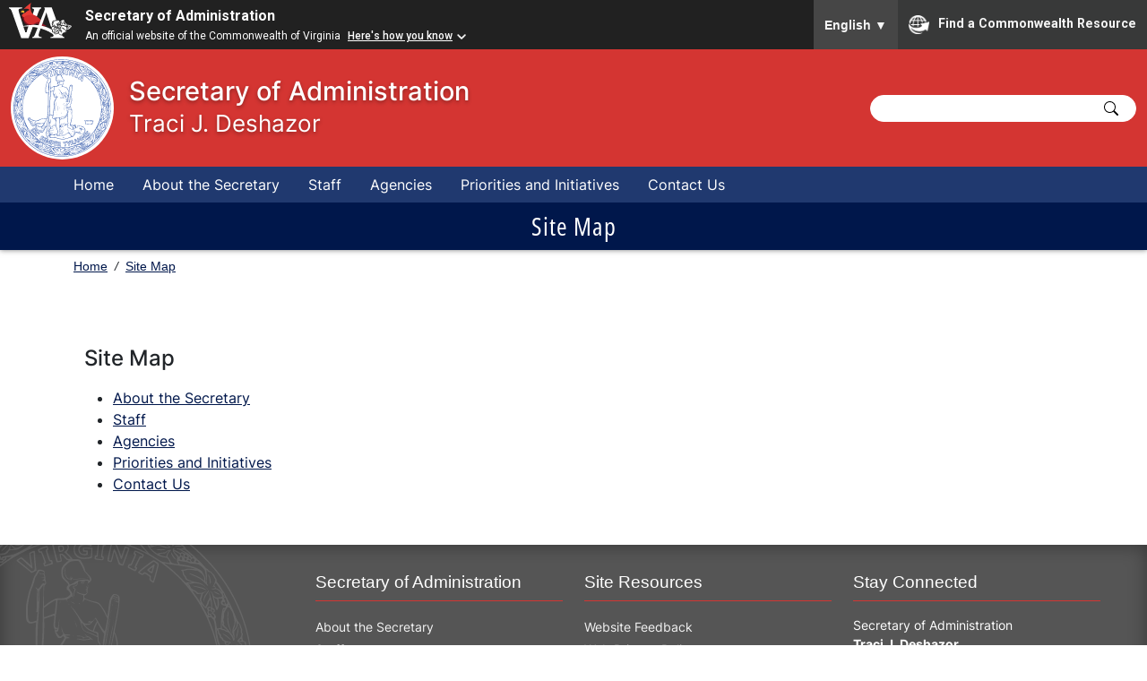

--- FILE ---
content_type: text/html; charset=UTF-8
request_url: https://www.administration.virginia.gov/site-map/
body_size: 4503
content:
 <!DOCTYPE html>
<html lang="en">
    <head>
        <meta charset="utf-8" />
        <meta name="viewport" content="width=device-width, initial-scale=1" />
        <meta name="description" content="
        Traci J. Deshazor,  Secretary of Administration, Office of the Governor, Abigail Spanberger, Richmond, Virginia, VA State, Commonwealth
        " />
        <meta name="robots" content="index, follow" />
        <title>Site Map</title>

        <!-- Bootstrap core CSS -->
        <link rel="stylesheet" type="text/css" href="/media/governorvirginiagov/bootstrap-5-sites/bootstrap/523/bootstrap.min.css" />

        <!-- Bootstrap Icons CSS -->
        <link rel="stylesheet" type="text/css" href="/media/governorvirginiagov/bootstrap-5-sites/bootstrap/assets/bootstrap-icons.css" />

        <!-- Governor Updated CSS -->
        <link rel="stylesheet" type="text/css" href="/media/governorvirginiagov/bootstrap-5-sites/css/styles.css" />

        <!-- Secretary Site Specific CSS -->
        
        

        <!-- Google Fonts -->
        <link rel="stylesheet" href="//fonts.googleapis.com/css?family=Open+Sans:400,300,700,800,400italic|Open+Sans+Condensed:300,700" type="text/css" />

        <!-- Favicons -->
        <link rel="apple-touch-icon" sizes="152x152" href="
        /media/governorvirginiagov/secretary-of-the-commonwealth/images/site-icons/apple-touch-icon.png
        "> <link rel="icon" type="image/png" sizes="32x32" href="
        /media/governorvirginiagov/secretary-of-the-commonwealth/images/site-icons/favicon-32x32.png
        "> <link rel="icon" type="image/png" sizes="16x16" href="
        /media/governorvirginiagov/secretary-of-the-commonwealth/images/site-icons/favicon-16x16.png
        "> <link rel="manifest" href="
        /media/governorvirginiagov/secretary-of-the-commonwealth/images/site-icons/site.webmanifest
        "> <link rel="mask-icon" href="
        /media/governorvirginiagov/secretary-of-the-commonwealth/images/site-icons/safari-pinned-tab.svg
        " color="#5bbad5">
        <meta name="msapplication-TileColor" content="#da532c" />
        <meta name="theme-color" content="#ffffff" />

        <!--- Branding Bar --->
        <script
            src="https://www.developer.virginia.gov/media/developer/resources/branding-bar/brandingbar.js"
            data-item="va_aabrandingbar"
            data-aaname="Name Pulling from .secretary-title HTML element"
            data-aatheme="aatheme-black"
            data-aaTitleSelectClass="secretary-title"
            data-aatranslate="true"
            defer=""
        ></script>
        <!-- Header and Nav -->

        <!-- Google tag (gtag.js) -->
        <script async src="https://www.googletagmanager.com/gtag/js?id=UA-119064037-3"></script>
        <script>
            window.dataLayer = window.dataLayer || [];
            function gtag() {
                dataLayer.push(arguments);
            }
            gtag("js", new Date());

            gtag("config", "UA-119064037-3");
        </script>
          
          <!--- Jquery --->
          <script type='text/javascript' src='/media/governorvirginiagov/shared-js/jquery-3.7.0.min.js' ></script>
    </head>
    <body class="twoCol">
        <a href="#main" role="navigation" class="skip-to-main-content-link">Skip to main content</a>
      
      <!--- Pulls in the alert banner content type if available --->
      
        <nav>
            <div class="main-banner">
                <div class="container-fluid">
                    <header class="py-2">
                        <div class="row d-flex flex-wrap justify-content-center align-items-center">
                            <div class="col-lg-1">
                                <a href='/' class="text-decoration-none" aria-label="This link goes to the home page"> <div class="state-seal"></div></a>
                            </div>

                            <div class="col-lg-8">
                          	 <a class="navbar-title" href="/">
      												<h1 class="secretary-title">Secretary of Administration</h1>
      												<div class="secretary-name">Traci J. Deshazor</div>
       											</a>
                          	</div>
                            <div class="col-lg-3">
                                <form accept-charset="UTF-8" action="//search.usa.gov/search" id="cse-search-box" method="get">
                                    <div><input name="utf8" type="hidden" value="&#x2713;" /></div>
                                    <div class="input-group">
                                        <input id="affiliate" name="affiliate" type="hidden" value="va_sec_commonwealth" />
                                        <input
                                            autocomplete="off"
                                            class="form-control inputLarge searchField st-default-search-input"
                                            id="query"
                                            name="query"
                                            type="text"
                                            title="Search box"
                                            autocomplete="on"
                                            alt="Enter your search query for this site."
                                            onfocus='if (this.value == "Search") {this.value = "";}'
                                            onblur='if (this.value == "") {this.value = "Search";}'
                                        />
                                        <button class="btn btn-default inputLarge searchButton" value="Search" aria-label="Click to Search">
                                            <span class="search-button-svg"></span>
                                        </button>
                                        <input type="submit" class="hidden" title="Submit" />
                                    </div>

                                    <script type="text/javascript">
                                        (function (w, d, t, u, n, s, e) {
                                            w["SwiftypeObject"] = n;
                                            w[n] =
                                                w[n] ||
                                                function () {
                                                    (w[n].q = w[n].q || []).push(arguments);
                                                };
                                            s = d.createElement(t);
                                            e = d.getElementsByTagName(t)[0];
                                            s.async = 1;
                                            s.src = u;
                                            e.parentNode.insertBefore(s, e);
                                        })(window, document, "script", "//s.swiftypecdn.com/install/v2/st.js", "_st");

                                        _st("install", "R3Zn_zcwtdo7xJrjYufB", "2.0.0", {
                                            install: {
                                                hooks: {
                                                    query_filter: function (query) {
                                                        query.setFilterDataByDocumentTypeSlugAndFilterField("page", "secretariat", { values: ["Commonwealth"], type: "and" });

                                                        return query;
                                                    },
                                                },
                                            },
                                        });
                                    </script>
                                </form>
                            </div>
                        </div>
                    </header>
                </div>
            </div>

            <div class="navbar navbar-expand-lg navbar-dark px-2">
                <div class="container">
                    <button class="navbar-toggler" type="button" data-bs-toggle="collapse" data-bs-target="#navbarNav" aria-controls="navbarNav" aria-expanded="false" aria-label="Toggle navigation">
                        <span class="navbar-toggler-icon"></span> <span class="mm-text">MENU</span>
                    </button>

                    <div class="collapse navbar-collapse" id="navbarNav">
                        <ul class="navbar-nav mb-2 mb-lg-0">
                            <li class="nav-item">
                                <a href='/'>Home</a>
                            </li>
                            <li class="nav-item"><a href="/about-the-secretary/">About the Secretary</a></li><li class="nav-item"><a href="/staff/">Staff</a></li><li class="nav-item"><a href="/agencies/">Agencies</a></li><li class="nav-item"><a href="/priorities-and-initiatives/">Priorities and Initiatives</a></li><li class="nav-item"><a href="/contact-us/">Contact Us</a></li>
                        </ul>
                    </div>
                </div>
            </div>
        </nav>

        <div class="container-fluid full-page-page-name-banner">
            <h2 role="region" aria-label="heading">Site Map</h2>
        </div>

        

        <div class="container">
            <div role="navigation" class="breadcrumb my-2">
                <a href="/">Secretary of Administration</a><span class="mx-2">/</span><a href="/site-map/">Site Map</a>
            </div>
        </div>
 <div id="main-wrapper" class="container">  
        <main id="main">

<!-- Begin Constant Contact Active Forms -->
<script> var _ctct_m = "69d0918b07f61a93a9b3c96154bf92b7"; </script>
<script id="signupScript" src="//static.ctctcdn.com/js/signup-form-widget/current/signup-form-widget.min.js" async defer></script>
<!-- End Constant Contact Active Forms -->
          <div class="container">
<h2>Site Map</h2>
<ul class="sitemap"><li><a href="/about-the-secretary/">About the Secretary</a></li><li><a href="/staff/">Staff</a></li><li><a href="/agencies/">Agencies</a></li><li><a href="/priorities-and-initiatives/">Priorities and Initiatives</a></li><li><a href="/contact-us/">Contact Us</a></li></ul>
</div></main>
<div id="sidebar">
  
</div>
</div>
<div id="footer">
    <div class="container-fluid">
        <footer class="row row-cols-1 row-cols-sm-2 row-cols-md-4 py-1 my-1">
            <div class="col mb-3"></div>

            <div class="col mb-3">
                <p class="footer-header">Secretary of Administration</p>
                <div class="nav flex-column">
                        <ul class="vertical lv1">
<li class="hasChildren"><a href="/about-the-secretary/">About the Secretary</a></li><li class="hasChildren"><a href="/staff/">Staff</a></li><li class="hasChildren"><a href="/agencies/">Agencies</a></li><li class="hasChildren"><a href="/priorities-and-initiatives/">Priorities and Initiatives</a></li><li class="hasChildren"><a href="/contact-us/">Contact Us</a></li></ul>
                </div>
            </div>

            <div class="col mb-3">
                <p class="footer-header">Site Resources</p>
                <div class="nav flex-column">
                    <a href="mailto:webmaster@governor.virginia.gov">Website Feedback</a>
                    <a href="/web-policy/">Web Privacy Policy</a>
                    <a href="http://foiacouncil.dls.virginia.gov/foiacouncil.htm" target="_blank" rel="noopener noreferrer">FOIA</a>
                    <a href="https://www.w3.org/TR/wcag-3.0/" target="_blank" rel="noopener noreferrer">Accessibility</a>
                    <a href="/site-map/">Site Map</a>

                    <button type="button" class="btn btn-primary my-3" data-bs-toggle="modal" data-bs-target="#TranslateModal">Translation Disclaimer</button>
                </div>
            </div>

            <div class="col mb-3">
                <p class="footer-header">Stay Connected</p>

                <div class="nav d-flex flex-column">
                    Secretary of Administration<br /><strong>Traci J. Deshazor</strong><br />P.O. Box 1475<br />Richmond, VA 23218<br />Send us a message:<br /><a href="mailto:administration@governor.virginia.gov">Email the Secretariat</a>
                </div>
            </div>
        </footer>
    </div>
</div>

<div class="modal" id="TranslateModal">
    <div class="modal-dialog">
        <div class="modal-content">
            <!-- Modal Header -->
            <div class="modal-header">
                <h2 class="modal-title">Translation Disclaimer</h2>
                <button type="button" class="btn-close" data-bs-dismiss="modal" aria-label="Close"></button>
            </div>

            <!-- Modal body -->
            <div class="modal-body">
                <h3>What is Google Translate?</h3>
                <p>
                    Google Translate is a third-party service provided by Google that performs all translations directly and dynamically. By detecting patterns in documents that have already been translated by human translators, Google
                    Translate can make intelligent guesses as to what an appropriate translation should be. This process of seeking patterns in large amounts of text is called “statistical machine translation”. Since the translations are
                    generated by machines, not all translation will be perfect. The more human-translated documents that Google Translate can analyze in a specific language, the better the translation quality will be. This is why
                    translation accuracy will vary across languages.
                </p>
                <h3>Disclaimer</h3>
                <p>
                    The Virginia Information Technologies Agency (VITA) website is providing the “Google Translate” option to assist you in reading the website in languages other than English. For these translations, reasonable efforts have
                    been made to provide an accurate translation, however, no automated translation is perfect nor is it intended to replace human translators. These translations are provided as a service to users of the VITA website, and
                    are provided "as is." No warranty of any kind, either expressed or implied, is made as to the accuracy, reliability, or correctness of any of these translations made from English into any other language. Some content
                    (such as images, videos, Flash, etc.) may not be accurately translated due to the limitations of the translation software.
                </p>
                <p>
                    Any discrepancies or differences created in translating this content from English into another language are not binding and have no legal effect for compliance, enforcement, or any other purpose. If any questions arise
                    related to the accuracy of the information contained in these translations, please refer to the English version of the website.
                </p>
                <p>
                    If you have any questions about Google Translate, please visit the&nbsp;
                    <a
                        href="http://translate.google.com/about/intl/en_ALL/"
                        data-saferedirecturl="https://www.google.com/url?q=http://translate.google.com/about/intl/en_ALL/&amp;source=gmail&amp;ust=1646746861339000&amp;usg=AOvVaw1rEa3SFAYB_qm3zQky_5HV"
                    >
                        Google Translate website
                    </a>
                    .
                </p>
                <p>
                    If you have any issues with Google Translate, please visit&nbsp;
                    <a href="http://translate.google.com/support/" data-saferedirecturl="https://www.google.com/url?q=http://translate.google.com/support/&amp;source=gmail&amp;ust=1646746861339000&amp;usg=AOvVaw3Wre2vZFkAWYpBdaMpi73e">
                        http://translate.google.com/support/
                    </a>
                    .
                </p>
            </div>

            <!-- Modal footer -->
            <div class="modal-footer">
                <button type="button" class="btn btn-danger" data-bs-dismiss="modal">Close</button>
            </div>
        </div>
    </div>
</div>

<!-- Bootstrap and Popper -->
<script type='text/javascript' src='/media/governorvirginiagov/bootstrap-5-sites/bootstrap/assets/popper.min.js.map' ></script>
<script type='text/javascript' src='/media/governorvirginiagov/bootstrap-5-sites/bootstrap/assets/popper.min.js' ></script>
<script type='text/javascript' src='/media/governorvirginiagov/bootstrap-5-sites/bootstrap/assets/bootstrap.min.js.map' ></script>
<script type='text/javascript' src='/media/governorvirginiagov/bootstrap-5-sites/bootstrap/523/bootstrap.min.js' ></script>

<!-- Secretary Javascript -->
<script type="text/javascript" src="/media/governorvirginiagov/bootstrap-5-sites/js/script.js?v=16.0" ></script>

<!--- Site Specific Javascript -->



<!--- Page Specific Javascript -->



<!-- Siteimprove --->

<script async src="https://siteimproveanalytics.com/js/siteanalyze_6289812.js"></script>

  </body>     
</html>

--- FILE ---
content_type: text/css
request_url: https://www.administration.virginia.gov/media/governorvirginiagov/bootstrap-5-sites/css/styles.css
body_size: 7872
content:
II/* Fonts */
@font-face {
  font-family: "Open Sans Regular";
  src: url(/media/governorvirginiagov/bootstrap-5-sites/fonts/OpenSans-Regular.ttf) format('truetype');
  font-weight: 400;
  font-style: regular;	
  font-display: swap;
}

@font-face {
  font-family: "Open Sans Medium";
  src: url(/media/governorvirginiagov/bootstrap-5-sites/fonts/OpenSans-Medium.ttf) format('truetype');
  font-weight: 500;
  font-style: medium;
  font-display: swap;
}

@font-face {
  font-family: "Open Sans Condensed";
  src: url(/media/governorvirginiagov/bootstrap-5-sites/fonts/OpenSans_Condensed-Regular.ttf) format('truetype');
  font-weight: 400;
  font-style: regular;	
  font-display: swap;
}

@font-face {
  font-family: "Inter Regular";
  src: url(/media/governorvirginiagov/bootstrap-5-sites/fonts/Inter-Regular.ttf) format('truetype');
  font-weight: 400;
  font-style: regular;	
  font-display: swap;
}

@font-face {
  font-family: "Inter Medium";
  src: url(/media/governorvirginiagov/bootstrap-5-sites/fonts/Inter-Medium.ttf) format('truetype');
  font-weight: 500;
  font-style: medium;
  font-display: swap;
}

@font-face {
  font-family: "Inter Bold";
  src: url(/media/governorvirginiagov/bootstrap-5-sites/fonts/Inter-Bold.ttf) format('truetype');
  font-weight: 700;
  font-style: medium;
  font-display: swap;
}


/* Colors */
:root {
  --primary-blue: #00174b;
  --secondary-blue: #20396f;
  --accent-red: #d43532;
  --light-grey: #f3f3f3;
  --middle-grey: #f9f9f9;
  --dark-grey: #555555;
  --link-blue: #20396f;
  --white: #ffffff;
/* Tint */
  --primary-blue-tint3: #4c5c81;
/* Table */
  --bg-table-stripe: #f6f6f5;
  --b-table: #e3e3e2;
  --caption: #242423;
}
  
h1 {font-size: 2em; margin: .67em 0 }
h2 {font-size: 1.5em; margin: .75em 0 }
h3 {font-size: 1.2em; margin: .83em 0 }
h4 {font-size: 1.1em; margin: .83em 0 } 
h5 {font-size: .83em; margin: 1.5em 0 }
h6 {font-size: .75em; margin: 1.67em 0 }  
  
.testt:has(.gray-bg > .card)  {
    background-color: var(--middle-grey);
}
  
/* Background */
/* Background for full-width containers */
  .gray-bg {
    background-color: var(--middle-grey);
  }
/* Other Backgrounds */  
  .primary-bg {
    background-color: var(--primary-blue);
  }
  .secondary-bg {
    background-color: var(--secondary-blue);
  }
/* Extends Bootstrap image class */
  .img-fluid{
     width: 100%;
}
/* Text */
  h3 {
       margin-top: 1.5rem;
       margin-bottom: 1.5rem;
  }
/* Links */
 a {
     text-decoration: underline;
     color: var(--primary-blue);
}
 .btn-primary a{
     color: #fff;
     text-decoration: none;
}
 a:focus, a:hover {
     color: #23527c;
     text-decoration: underline;
}
 h2.section-heading{
     border-bottom: 1px solid #d43532;
     padding: 0 0 0.3em 0;
     margin: 1.5rem 0;
}
 .no-border{
     border: none !important;
}
  
 .show-nav {
     display: block !important;
     z-index: 9;
  
}
blockquote {
    padding: 10px 20px;
    margin: 0 0 20px;
    font-size: 17.5px;
    border-left: 5px solid #eee;
}
  

/* Hide state seal on mobile */  
@media screen and (max-width: 991px) {
  .state-seal{display: none;}  
}
  
/* Hide dropdown on mobile, match the current site */
@media screen and (max-width: 991px) {
    /* ul.multilevel-linkul-0{
    display: none !important;
    } */
.navbar-nav li:hover ul {
    display: none !important;
} 
.navbar-nav > li {
    margin: 0.5rem;
    border-bottom: 1px solid #00174b;
    padding-bottom: 1rem;
}
  .navbar-nav li a{
  display: block;
  }
  
      .show-nav {
    display: block !important;
    z-index: 9;
   position: relative !important;
    box-shadow: none !important;
}
  
  
} 
  
/* Nav */
.navbar {
  background-color: var(--secondary-blue);
}
.navbar-title {
    text-decoration: none;
}
.navbar-title:hover {
    text-decoration: none;
}
#navbar .nav > li > a, #navbar .nav > li > span > a {
  font-size: 16px !important;
}
#navbar .nav > li > a, #navbar .nav > li > span > a {
  border-top: none;
  border-bottom: none;
  padding: 3px 0px 3px 0px;
  color: var(--white);
  transition: border .35s ease;
  text-decoration: none;
}
.navbar-nav > li{
  position: relative;
  padding-right: 1em;
  white-space: nowrap;
}
.navbar-nav li a{
  text-decoration: none;
  color: #fff;
  padding-right: 1em;
}
.navbar-nav li ul li a:hover {
    background: rgb(244, 249, 251);
}
#navbarNav li ul > li > a:before, #navbarNav li ul > li span.currentbranch1 a:before {
    content: "\F231";
    font-family: 'bootstrap-icons' !important;
    position: absolute;
    font-size: 9px;
    opacity: 0;
    left: 0px;
    top: 11px;
    transition: all .35s ease;
}
#navbarNav li ul > li > a:hover:before, #navbarNav li ul > li span.currentbranch1 > a:hover:before {
    opacity: 1;
    left: 7px;
}  

.navbar-nav li ul {
    position: absolute;
    display: none;
    list-style: none;
    padding: 5px;
    min-width: 215px;
    background: #fff;
    box-shadow: 0 6px 12px rgba(0, 0, 0, .175);
    z-index: 5;
}
.navbar-nav li:hover ul{
  display: block;
} 
.navbar-nav li ul li a{
  color: #003c8c;
  padding: 5px 10px 6px 20px;
  display: block;
  position: relative;
}
.nav-link {
  font-size: .9rem;
}
  
li.nav-item:has(.multilevel-linkul-0) a:after {
  position: absolute;
  right: 16px;
  content: "\F229";
  top: 6px;
  font-family: 'bootstrap-icons' !important;
  color: #fff;
  opacity: 1;
  font-size: 10px;
}

/* Breadcrumbs */
.breadcrumb{
      font-style: italic;
  }
.breadcrumb a {
    font-style: normal;
}
.breadcrumb,
.breadcrumb a {
  font-size: .9rem;
  padding-bottom: 6px;
  font-family: "Open Sans Regular", sans-serif;

}
  
/* Body Fonts */
h1, h2, h3, h4, h5, h6 {
  font-family: "Inter Medium", sans-serif;
}
body, p {
  font-family: "Inter Regular", sans-serif;  
}
  
strong {
  font-family: "Inter Bold", sans-serif;  
}    

/* Top Banner and Nav */

.main-banner {
  background-color:var(--accent-red);
}

.state-seal {
  width: 115px;
  height: 115px;
  background: url('/media/governorvirginiagov/secretary-of-the-commonwealth/icons/Virginia-State-Seal-Blue.svg') top left no-repeat;
}

.secretary-title {
  font-size: 1.8rem;
  color: var(--white);
  text-shadow: 0px 2px 4px rgba(0, 0, 0, 0.34);
  font-weight: 500;
  font-family: "Inter Medium", sans-serif;
  padding: 0 0 0 25px;
  margin: 0;
}  

@media screen and (max-width: 767px) {
.secretary-title {
    display: block;
    font-size: 12px;
    letter-spacing: 1px;
    margin-bottom: 2px;
    padding-bottom: 5px;
  	margin: 0 0 2px 0;
  	padding: 0 0 5px 0;
    border-bottom: 1px solid rgba(255, 255, 255, .8);
    width: 100%;
}
}

.secretary-name {
  font-size: 1.6rem;
  color: var(--white);
  text-shadow: 0px 2px 4px rgba(0, 0, 0, 0.34);
  font-weight: 400;
  white-space: nowrap;
  font-family: "Inter Regular", sans-serif;
  padding: 0 0 0 25px;  
}
  
@media screen and (max-width: 767px) {
.secretary-name {
  	padding: 0 0 5px 0;
}
}

.full-page-page-name-banner {
  box-shadow: 0 0px 6px rgb(0 0 0 / 50%);
  background: var(--primary-blue);
  margin: 0;
  padding: 5px;
}
  
.full-page-page-name-banner h1, .full-page-page-name-banner h2 {
  text-align: center;
  font-size: 1.75rem;
  font-family: "Open Sans Condensed", sans-serif;
  color: var(--white) !important;
  letter-spacing: 1px;
  font-weight: 500;
  margin: 5px 0;
}

/* Body Section */
main  {margin: 2.5rem 0;}

.hidden {
  display: none!important;
}
/* Force Next Line */
.next-line {
  display: block;
}
  
  
/* HR - Horizonal Line */
.hr-red {
  border:solid 1px var(--accent-red);
  opacity: 1!important;
}
  
/* Search */

#cse-search-box .searchField {
    background: var(--white);
    padding: 5px 35px 3px 15px;
    width: 235px;
    border: solid 1px var(--white);
    border-radius: 2rem;
    color: #444;
    box-sizing: border-box;
}

#cse-search-box .form-control {
    height: 30px;
}

#cse-search-box .searchButton {
    position: absolute;
    top: 0px;
    right: 8px;
    background: none;
    color: #000;
    height: 30px;
    width: 40px;
    border: 0;
    -webkit-box-shadow: 0 1px 1px rgba(0, 0, 0, 0);
    box-shadow: 0 1px 1px rgba(0, 0, 0, 0);
    z-index: 11;
}

/* Search Icon */

.search-button-svg {
background-image: url("data:image/svg+xml,%3Csvg xmlns='http://www.w3.org/2000/svg' width='16' height='16' fill='currentColor' viewBox='0 0 16 16'%3E%3Cpath d='M11.742 10.344a6.5 6.5 0 1 0-1.397 1.398h-.001c.03.04.062.078.098.115l3.85 3.85a1 1 0 0 0 1.415-1.414l-3.85-3.85a1.007 1.007 0 0 0-.115-.1zM12 6.5a5.5 5.5 0 1 1-11 0 5.5 5.5 0 0 1 11 0z'%3E%3C/path%3E%3C/svg%3E");
  width: 16px;
  height: 16px;
  display:block;
}

#cse-search-box .searchButton:focus {
    box-shadow: 0 0 0 0.2rem rgba(13,110,253,.25);
}

/* Banner and Header */

.page-title-and-desc {
  margin-top: 5vh;
  margin-bottom: 5vh;
}

.page-title-section {
  text-align: center;
  font-family: "Open Sans Condensed", sans-serif;
  font-weight: 400;
  color: var(--dark-grey);
  letter-spacing: 1.5px;
  font-size: 2.5rem;
  position: relative;
  border-bottom: 1px dotted #ccc;
}

.page-description-section {
  margin: 0 auto 20px; 
  text-align: center; 
  font-size: 1.2em; 
  color: var(--dark-grey);
}
/* Button */
  
 .btn-primary, .btn-primary a {
  --bs-btn-color: var(--white);
  --bs-btn-bg: var(--primary-blue);
  --bs-btn-border-color: var(--primary-blue);
  --bs-btn-hover-color: var(--white);
  --bs-btn-hover-bg: var(--primary-blue-tint3);
  --bs-btn-hover-border-color: var(--primary-blue-tint3);
  --bs-btn-focus-shadow-rgb: 49,132,253;
  --bs-btn-active-color: #fff;
  --bs-btn-active-bg: #0a58ca;
  --bs-btn-active-border-color: #0a53be;
  --bs-btn-active-shadow: inset 0 3px 5px rgba(0, 0, 0, 0.125);
  --bs-btn-disabled-color: #fff;
  --bs-btn-disabled-bg: #20396f;
  --bs-btn-disabled-border-color: #20396f;
}
   
/* Button Visited Fix */   
 .btn-primary, .btn-primary a:focus, a:hover {
   color: #cccccc;
}
  
/* Accordion */
.accordion-button{
  background-color: #f5f5f5;
  color: #20396f;
  font-weight: bold;    
}
.accordion-button:not(.collapsed) {
  background-color: #f5f5f5;
  color: #20396f;
}

/* Alert */
.alert-primary{
  background: #20396f;
  color: #fff;
}   
.alert-warning{
  background: #d43532;
  color: #fff;
}
   
#alert-banner{
    background: #ffe69c;
    color: #212529;
    margin-bottom: 0;
    border: none;
    border-radius: 0;
  justify-content: center;
}   
#alert-banner p {
   margin-bottom: 0;
}
i.bi.bi-exclamation-triangle {
    margin-right: 1em;
}

/* Tabs */
   .nav-tabs .nav-link{
   color: #20396f;
   }

/* Child section links */
.sibling-links {
    list-style-type: none;
    padding: 0;
}
.sibling-links a, .sibling-links span {
    display: block;
    padding: 0 0 12px 0;
}

/* News */
#newshere .card {
  background: #f3f3f3;
  border-radius: 5px;
  margin-bottom: 1rem;
  border: none;
  padding: 0.5rem 1rem;
}
#newshere .card-title {
  color: #a70000;
  font-size: 1rem;
  margin-bottom: 0.75rem;
}
#newshere .card-subtitle {
  color: var(--link-blue);
  text-decoration: none;
  font-size: 1rem;  
}

/* Bluebook buttons */
.bluebook {
    display: flex;
    justify-content: center;
    flex-wrap: wrap;
}
.bluebook .btn.btn-primary {
    margin: 5px;
    width: 180px;
    max-width: 180px;
    padding: 10px 20px;
}
  
/* Main Card Settings */
.card {
    --bs-card-bg: transparent!important;
}
   
.card-title {
    color: var(--secondary-blue);
    margin-top: 1rem;
  	font-weight: 700;
}

.card-body {
    color: #424242;
  	padding: 0 1rem; 
} 

.card-header {
    background-color: transparent;
    border-bottom: none;
}    
  
.card-footer {
    background-color: transparent;
    border-top: none;
  	padding: 1rem;
}
   
/*  
.card-same-height {
    min-height: 80px;
}   
*/  
.smaller-image .card-img-top:first {
	max-width: 25rem;
    margin: 0 auto;
    padding-top: 5rem;
}
   
/* Universal BS - Card - When Image is an Icon */
/* When Icon is on Top */  
.card-icon-small-center .card-img-top {
    /*width: 45%; Removed for testing, icons seem too small - MC 1/15/26 */
  	width: 100%;
  	max-width: 125px;
    margin: 1rem auto 0;
    display: block;
}
/* When Icon is on the Left */  
.col-md-3 .card-icon-small-center .card-img-top {
    width: 90%;
    max-width: 175px;
    margin: 1rem auto;
    display: block;
}
  
.horz-card .card-title {
    margin-top: 1.5rem;
} 
  
.vertical-space {
    padding-top: 5%;
} 
 
.card.horz-card {
    padding: 1.25em;
}

/* Card BG Blue */  
.primary-bg .card-title {
    color: var(--white);
}
.primary-bg .card-body {
    color: var(--white);
}
.primary-bg .card-footer {
    color: var(--white);
}
.primary-bg .card-footer .btn {
    background-color: var(--accent-red);
}
  
.row.gray .card {
    background: #fafafa;
}
  
  
/* Universal BS - Hero image */   
#hero-image {
  	padding: 0;
}  
.single-hero-image {
   height: 500px!important;
   display: block!important;
   background-size: cover!important;
   background-position: center center!important;
}
.single-hero-overlay {
   background-image: linear-gradient(rgba(70, 130, 180, .8), rgba(178, 34, 34, .8));
}
.single-hero-caption {
   font-size: 3rem;
   text-shadow: 0 0.05rem 0.1rem rgba(0, 0, 0, .7);
   font-weight: 600;
   bottom: 0;
   top: 14vh;
}
svg.three-d-text {
	font-family: 'Inter Medium', sans-serif;
	top: 10vh;
}
svg.three-d-text text {
	animation: stroke 10s;
	animation-fill-mode: forwards;
	stroke-width: 1.5;
	stroke: #000000;
	font-size: 3.5rem;
}
@keyframes stroke {
	0%   {
		fill: rgba(0,0,0,0); stroke: rgba(255,255,255,1);
		stroke-dashoffset: 25%; stroke-dasharray: 0 50%; stroke-width: 2;
	}
	70%  {fill: rgba(0,0,0,0); stroke: rgba(255,255,255,1); }
	80%  {fill: rgba(0,0,0,0); stroke: rgba(255,255,255,1); stroke-width: 3; }
	100% {
		fill: rgba(255,255,255,1); stroke: rgba(255,255,255,1); 
		stroke-dashoffset: -25%; stroke-dasharray: 50% 0; stroke-width: 0;
	}
}
  
/* carousel with Text */
.carousel-caption-secondary {
  position: absolute;
  bottom: 0px;
  width: 100%;
  background: #0b0b0b66;
  padding: 0.75em;
  transform: translateX(-50%);
  left: 50%;
  margin: 0px;
  color: #ffffffed;
  text-align: center;
  font-size: 1.125em;
}
  h3.carousel-text-size {
  text-shadow: 1px 1px 2px black;
  }
  .carousel-text-size {
  text-shadow: 1px 1px 2px black;
  }
  
  
@media screen and (min-width: 768px) {
  /*.carousel-text-block-size {*/
  /*  right: 35%;*/
  /*  left: 35%;*/
  /*}*/
  .btn-primary.carousel-text-size {
  	border: 1px solid #fff;
  }
  .carousel-text-block-size {
    right: 10%;
    left: 60%;
  }
  h3 {
    line-height: 1.5;
  }
}
@media screen and (min-width: 1025px) {
  h3.carousel-text-size {
    font-size: 2rem;
  }
  .carousel-text-size {
    font-size: 1rem;
  }
}
@media screen and (max-width: 767px) {
  .carousel-text-block-size.carousel-caption {
    padding-bottom: 0rem !important;
    bottom: 0.3rem !important;
  }
}
@media screen and (max-width: 767px) {
  h3 .carousel-text-size {
    font-size: 0.7rem;
  }
  .carousel-text-size {
    font-size: 0.5rem;
    margin-top: 0.5rem;
    margin-bottom: 0.5rem;
  }
}

/* @media screen and (max-width: 425px) {
  h3 .carousel-text-size {
    font-size: 0.5rem;
  }
  .carousel-text-size {
    font-size: 0.4rem;
  }
}   */

 
     
/* Universal BS - Hero Image - Responsive Fixes */    
@media screen and (max-width: 767px) {
.single-hero-caption {
   font-size: 1.5rem;
   text-shadow: 0 0.05rem 0.1rem rgba(0, 0, 0, .7);
}
 svg.three-d-text {
	font-family: 'Inter Medium', sans-serif;
	top: 26vh;
}  
}
   
@media screen and (min-width: 1800px) {
.single-hero-image {
   height: 750px!important;
   background-position: center center!important;
}
.single-hero-caption {
   top: 20vh;
}
 svg.three-d-text {
	top: 14vh;
}
}
  
/* Row with Left Image and Right Text */  
  
.left-image-text-grid {
  display: grid;
  grid-template-columns: auto 1fr; /* Two columns: image and text */
  gap: 20px; /* Space between the image and text */
  align-items: start; /* Align items at the top */
}

.left-image-text-grid-image img {
  width: 300px; /* Set the width of the image */
  height: auto; /* Maintain the aspect ratio */
}

.left-image-text-grid-content {
  display: block; /* Ensure the text content flows normally */
}

/* Mobile Styles */
@media screen and (max-width: 767px) {
  .left-image-text-grid {
    grid-template-columns: 1fr; /* Single column layout */
    grid-template-rows: auto auto; /* Two rows: image first, text second */
  }

  .left-image-text-grid-image {
    order: 1; /* Ensure the image appears first */
    text-align: center; /* Center the image horizontally */
  }

  .left-image-text-grid-content {
    order: 2; /* Ensure the text appears second */
  }

  .left-image-text-grid-image img {
    width: 100%; /* Make the image responsive */
    max-width: 400px; /* Limit the maximum width */
    margin: 0 auto; /* Center the image */
  }
}



/* Colored Boxes */

/* primaryBox */
.primaryBox {
  background-color: var(--primary-blue);
  color: var(--white);
  padding: 1.5rem;
  border-radius: 6px;
}

/* secondaryBox */
.secondaryBox {
  background-color: var(--secondary-blue);
  color: var(--white);
  padding: 1.5rem;
  border-radius: 6px;
}

/* Ensure everything inside the boxes uses white text */
.primaryBox h3,
.primaryBox p,
.primaryBox ul,
.primaryBox li,
.primaryBox a,
.secondaryBox h3,
.secondaryBox p,
.secondaryBox ul,
.secondaryBox li,
.secondaryBox a {
  color: var(--white);
}

/* Link styles inside boxes */
.primaryBox a,
.secondaryBox a {
  text-decoration: underline;
}

.primaryBox a:hover,
.secondaryBox a:hover {
  color: #e0e0e0; /* light hover contrast for readability */
}
  
/* Extras */

/* Hide and Show Buttons (No JS) */
  
#readmoreContent {
    display: none;
}
   

.org-chart-button {
   --bs-btn-padding-y: .25rem; --bs-btn-padding-x: .5rem; --bs-btn-font-size: .75rem;
}
  
/* Finance Table */
  .fin-table {
    width: 100%
}  

.fin-table tr:nth-child(even) {
    background-color: #f5f5f5;
}


/* Org Chart */
.orgchart {
    padding: 0px;
}   

.entity {
    font-family: "Open Sans Regular", sans-serif;
    font-size: 12px;
    line-height: 12px;
    text-align: center;
    border: 1px solid #000;
    padding: 8px 10px 0px;
    border-radius: 3px;
    background: #fff;
    margin-bottom: 3px;
}

.entity:hover .hidable, .agency:hover .hidable, .secretary:hover .hidable {
    height: 60px;
}
.hidable {
    height: 0;
    overflow: hidden;
    transition: .5s;
    padding-top: 10px;
}

.hidable a {
    border: 1px solid #000;
    padding: 2px 5px;
    border-radius: 3px;
    color: #000;
    display: block;
    margin: 0 auto 3px;
    transition: .2s 0s;
    left: calc(50% - 35px);
    width: 70px;
    text-shadow: 0 1px 0 #fff;
    background-image: -webkit-linear-gradient(top,#fff 0,#e0e0e0 100%);
    background-image: -o-linear-gradient(top,#fff 0,#e0e0e0 100%);
    background-image: -webkit-gradient(linear,left top,left bottom,from(#fff),to(#e0e0e0));
    background-image: linear-gradient(to bottom,#fff 0,#e0e0e0 100%);
    filter: progid:DXImageTransform.Microsoft.gradient(startColorstr='#ffffffff', endColorstr='#ffe0e0e0', GradientType=0);
    filter: progid:DXImageTransform.Microsoft.gradient(enabled=false);
    background-repeat: repeat-x;
    border-color: #dbdbdb;
    border-color: #ccc;
    font-size: 12px;
    font-weight: normal;
    text-decoration: none;
}

.secretary {
    margin-bottom: 0;
    border-radius: 3px 3px 0px 0px;
    background: #ccc;
    transform: .25s;
    border-bottom: 0;
    margin-top: 20px;
    position: relative;
    transition: .35s .35s;
    top: 0px;
    font: 12px/14px "Crimson Text";
    font-weight: bold;
    padding: 5px 5px 5px 5px;
}
.agency, .secretary {
    font-family: "Open Sans Regular", sans-serif;
    font-size: 12px;
    line-height: 12px;
    text-align: center;
    max-width: 100%;
    border: 1px solid #000;
    padding: 8px 0px 0px;
    border-bottom: 0;
    margin-bottom: 0px;
    word-wrap: break-word;
}

.orgchart .secretary:before {
    position: absolute;
    top: -22px;
    content: " ";
    width: 1px;
    left: calc(50% - 1px);
    background: #000;
    height: 19px;
    z-index: 1;
}

.secretary:hover, .entity:hover {
    background: #0099ff;
    color: #fff;
}

.orgchart .admin::before {
    top: 32px;
    content: " ";
    width: calc(95% - 3px);
    left: 3.84%;
    margin: auto;
    background: rgb(0, 0, 0);
    height: 1px;
    z-index: 1;
}


.orgchart .toprow {
    text-align: center;
}
  
/* Table - use https://ianrmedia.unl.edu/responsive-table-generator-tool */

.dcf-txt-center {
      text-align: center!important
    }

    .dcf-txt-left {
      text-align: left!important
    }

    .dcf-txt-right {
      text-align: right!important
    }
    
.dcf-table caption {
      color: var(--caption);
      font-size: 1.13em;
      font-weight: 700;
      padding-bottom: .56rem
    }

    .dcf-table thead {
      font-size: .84em
    }

    .dcf-table tbody {
      border-bottom: 1px solid var(--b-table);
      border-top: 1px solid var(--b-table);
      font-size: .84em
    }

    .dcf-table tfoot {
      font-size: .84em
    }

    .dcf-table td, .dcf-table th {
      padding-right: 1.78em
    }

    .dcf-table-bordered, .dcf-table-bordered td, .dcf-table-bordered th {
      border: 1px solid var(--b-table)
    }

    .dcf-table-bordered td, .dcf-table-bordered th, .dcf-table-striped td, .dcf-table-striped th {
      padding-left: 1em;
      padding-right: 1em
    }

    .dcf-table-bordered tr:not(:last-child), .dcf-table-striped tr:not(:last-child) {
      border-bottom: 1px solid var(--b-table)
    }

    .dcf-table-striped tbody tr:nth-of-type(2n) {
      background-color: var(--bg-table-stripe)
    }

    .dcf-table thead td, .dcf-table thead th {
      padding-bottom: .75em;
      vertical-align: bottom
    }

    .dcf-table tbody td, .dcf-table tbody th, .dcf-table tfoot td, .dcf-table tfoot th {
      padding-top: .75em;
      vertical-align: top
    }

    .dcf-table tbody td, .dcf-table tbody th {
      padding-bottom: .75em
    }

    .dcf-table-bordered thead th {
      padding-top: 1.33em
    }

    .dcf-wrapper-table-scroll {
      overflow-x: auto;
      -webkit-overflow-scrolling: touch;
      left: 50%;
      margin-left: -50vw;
      margin-right: -50vw;
      padding-bottom: 1em;
      position: relative;
      right: 50%;
      width: 100vw
    }

    @media only screen and (max-width:42.09em) {
      .dcf-table-responsive thead {
        clip: rect(0 0 0 0);
        -webkit-clip-path: inset(50%);
        clip-path: inset(50%);
        height: 1px;
        overflow: hidden;
        position: absolute;
        width: 1px;
        white-space: nowrap
      }
      .dcf-table-responsive tr {
        display: block
      }
      .dcf-table-responsive td {
        -webkit-column-gap: 3.16vw;
        -moz-column-gap: 3.16vw;
        column-gap: 3.16vw;
        display: grid;
        grid-template-columns: 1fr 2fr;
        text-align: left!important
      }
      .dcf-table-responsive.dcf-table-bordered, .dcf-table-responsive.dcf-table-bordered thead th {
        border-width: 0
      }
      .dcf-table-responsive.dcf-table-bordered tbody td {
        border-top-width: 0
      }
      .dcf-table-responsive:not(.dcf-table-bordered) tbody tr {
        padding-bottom: .75em
      }
      .dcf-table-responsive:not(.dcf-table-bordered) tbody td {
        padding-bottom: 0
      }
      .dcf-table-responsive:not(.dcf-table-bordered):not(.dcf-table-striped) tbody td {
        padding-right: 0
      }
      .dcf-table-responsive.dcf-table-bordered tbody tr:last-child td:last-child {
        border-bottom-width: 0
      }
      .dcf-table-responsive tbody td:before {
        content: attr(data-label);
        float: left;
        font-weight: 700;
        padding-right: 1.78em
      }
    }

.dcf-overflow-x-auto {
      overflow-x: auto!important;
      -webkit-overflow-scrolling: touch
    }
    
.dcf-w-100\% {
  width: 100%!important;
		}
  
/* Staff listing */
  .person h3 {
    margin-top: 0;
	}
  
  

/* Footer */
#footer:before {
  content: " ";
  width: 500px;
  height: 500px;
  background: url('/media/governorvirginiagov/secretary-of-the-commonwealth/icons/Virginia-State-Seal-White.svg') top left no-repeat;
  position: absolute;
  top: -43px;
  left: -93px;
  background-size: 75%;
  opacity: .1;
}

#footer {
  -webkit-box-shadow: inset 0 1px 20px rgba(0,0,0,.35);
  box-shadow: inset 0 1px 20px rgba(0,0,0,.35);
  padding-top: 20px;
  padding-bottom: 50px;
  color: var(--white);
  position: relative;
  background: var(--dark-grey);
  overflow: hidden;
  padding-left: 40px;
  padding-right: 40px;
}
  
p.footer-header {
    font-size: 1.2rem;
    border-bottom: 1px solid #d43532!important;
    padding-bottom: 6px;
    font-family: "Open Sans Regular", sans-serif;
}   
#footer{
  font-size: 14px;   
}
footer ul {
    padding: 0;
}
footer li{
	list-style: none;  
}
  
footer a {
    color: var(--light-grey);
    display: block;
    transition: all .25s ease;
    padding: 2px 0;
    font-size: 14px;
    text-decoration: none!important;
    position:relative;
}
  
footer a:hover {
    color: var(--white);
    padding-left: 5px;
    text-decoration: underline!important;
}
  
footer a:active, footer a:focus {
    color: var(--light-grey);
    padding-left: 5px;
    text-decoration: underline!important;
} 
  
/* Accessibility Skip Menu */
  
.skip-to-main-content-link {
  position: absolute;
  left: -9999px;
  z-index: 999;
  padding: 1rem;
  background-color: var(--white);
  border: 1px solid var(--dark-grey);  
  color: white;
  opacity: 0;
}
.skip-to-main-content-link:focus {
  left: 50%;
  transform: translateX(-50%);
  opacity: 1;
}



/* News Article Styles */
 
 #newshere article {
    background: #f3f3f3;
    border-radius: 5px;
    padding: 1em 2em;
    margin-bottom: 1em;
}

#newshere .date {
    color: #a70000 !important;
}

#newshere article h3 {
    font-size: 16px;
    font-weight: 900;
    font-family: 'Inter', sans-serif;
}
  #newshere article h3 a{
  text-decoration: none;
}
    #newshere article h3 a:hover{
  text-decoration: underline;
}



/* Two column layout styles */

#sidebar{
  margin: 2.5rem 0;  
}
@media screen and (min-width: 990px) {  
  .twoCol #main-wrapper {
      display: flex;
      flex-direction: row;
      gap: 5%;
	}
	.twoCol #main {
    	width: 70%;
	}
	.twoCol #sidebar {
    	width: 30%;
	}
}
  
  
/* Elasticsearch bar styles */
  
input#va-esearch-input {
    padding: 0.5em 0.5em 0.5em 1em;
    border-radius: 2em 0 0 2em;
    border: 0;
}
  
  
div.va-esearch button {
    border-radius: 0em 2em 2em 0em;
}
  
  div.va-esearch button.va-esearch-moreresults {
    border-radius: 0.5em;
}
  
   /* New Carousel Text Positions */
.text-and-button-container {
  position: absolute;
  padding: 10%;
  display: flex;
  flex-direction: column;
  gap: 2rem;
}

/* Text styles */
.text-wrapper {
  min-height: 5rem;
}

.text-and-button-container .single-hero-caption {
  font-size: 1.5rem;
}

/* Button wrapper */
.button-wrapper {
    position: relative;
  z-index: 20;
}

/* Top Positions */
.top-right-txt-location {
  top: 10%;
  right: 10%;
}

.top-center-txt-location {
  top: 10%;
  left: 50%;
  transform: translateX(-50%);
}

.top-left-txt-location {
  top: 10%;
  left: 10%;
}

/* Center Positions */
.center-right-txt-location {
  top: 75%;
  right: 10%;
  transform: translateY(-50%);
}

.center-center-txt-location {
  top: 75%;
  left: 50%;
  transform: translate(-50%, -50%);
}

.center-left-txt-location {
  top: 75%;
  left: 10%;
  transform: translateY(-50%);
}

/* Button styles */
.hero-carousel-cta-button {
  display: inline-block;
}

/* Timeline Style */
.timeline {
  list-style: none;
  padding: 20px 0 20px;
  position: relative;
}
.timeline:before {
  top: 0;
  bottom: 0;
  position: absolute;
  content: " ";
  width: 3px;
  background-color: #eeeeee;
  left: 50%;
  margin-left: -1.5px;
}
.timeline > li {
  margin-bottom: 20px;
  position: relative;
}
.timeline > li:before,
.timeline > li:after {
  content: " ";
  display: table;
}
.timeline > li:after {
  clear: both;
}
.timeline > li > .timeline-panel {
  width: 46%;
  float: left;
  border: 1px solid #d4d4d4;
  border-radius: 2px;
  padding: 5px 20px;
  position: relative;
  -webkit-box-shadow: 0 1px 6px rgba(0, 0, 0, 0.175);
  box-shadow: 0 1px 6px rgba(0, 0, 0, 0.175);
}
.timeline > li > .timeline-panel:before {
  position: absolute;
  top: 26px;
  right: -15px;
  display: inline-block;
  border-top: 15px solid transparent;
  border-left: 15px solid #ccc;
  border-right: 0 solid #ccc;
  border-bottom: 15px solid transparent;
  content: " ";
}
.timeline > li > .timeline-panel:after {
  position: absolute;
  top: 27px;
  right: -14px;
  display: inline-block;
  border-top: 14px solid transparent;
  border-left: 14px solid #fff;
  border-right: 0 solid #fff;
  border-bottom: 14px solid transparent;
  content: " ";
}
.timeline > li > .timeline-badge {
  color: #fff;
  width: 50px;
  height: 50px;
  line-height: 50px;
  font-size: 1.4em;
  text-align: center;
  position: absolute;
  top: 16px;
  left: 50%;
  margin-left: -25px;
  background-color: #4d2583;
  z-index: 100;
  border-top-right-radius: 50%;
  border-top-left-radius: 50%;
  border-bottom-right-radius: 50%;
  border-bottom-left-radius: 50%;
}
.timeline > li.timeline-inverted > .timeline-panel {
  float: right;
}
.timeline > li.timeline-inverted > .timeline-panel:before {
  border-left-width: 0;
  border-right-width: 15px;
  left: -15px;
  right: auto;
}
.timeline > li.timeline-inverted > .timeline-panel:after {
  border-left-width: 0;
  border-right-width: 14px;
  left: -14px;
  right: auto;
}
.timeline-title {
  margin-top: 0;
  color: inherit;
}
.timeline-body > p,
.timeline-body > ul {
  margin-bottom: 0;
}
.timeline-body > p + p {
  margin-top: 5px;
}
h4.timeline-title {
    color: #4d2483;
    border-bottom: none;
    border-bottom: 1px solid #dadada;
    font-family: 'Raleway', sans-serif;
    font-size: 20px;
}

/* Translate Dropdown */  
#bbarTranslate-menu.bbarTranslate-menu-on {
    z-index: 10;
}













--- FILE ---
content_type: image/svg+xml
request_url: https://www.administration.virginia.gov/media/governorvirginiagov/secretary-of-the-commonwealth/icons/Virginia-State-Seal-White.svg
body_size: 135530
content:
<?xml version="1.0" encoding="UTF-8"?><svg id="a" xmlns="http://www.w3.org/2000/svg" width="500" height="500" viewBox="0 0 108.45 108.5"><g id="b"><path d="m49.25,108.43c-2.85-.23-6.51-.84-9.36-1.56-2.46-.63-6.14-1.92-8.42-2.97-1.08-.49-3.33-1.63-3.77-1.89-.22-.13-.49-.28-.61-.33-.65-.29-3.94-2.44-5.26-3.43-.28-.2-.64-.48-.83-.61s-.48-.36-.67-.51-.44-.36-.57-.47c-2.79-2.25-6.44-6.05-8.61-8.9-.89-1.18-1.4-1.88-1.6-2.21-.12-.19-.23-.36-.26-.39-.15-.12-1.12-1.7-1.92-3.08-1.88-3.23-3.63-7.17-4.62-10.32-.17-.58-.41-1.31-.51-1.6-.54-1.72-1.38-5.58-1.7-7.81-.47-3.24-.67-8.05-.47-11.35.63-10.18,3.79-19.66,9.35-27.86.51-.76,2.3-3.15,2.75-3.71,1.88-2.27,3.75-4.23,5.7-5.99.61-.55,1.18-1.06,1.25-1.13.09-.07.33-.28.55-.45s.51-.39.63-.48c1.83-1.51,4.32-3.21,6.43-4.41.67-.38,1.29-.74,1.38-.8.17-.12,3.01-1.5,3.66-1.79,1.92-.86,5.07-1.96,7.15-2.52.73-.19,1.48-.39,1.66-.45.7-.22,3.84-.8,5.38-.99,4.94-.64,10.83-.58,15.67.17,3.77.58,8.81,1.88,11.33,2.92.29.12,1.12.45,1.85.74,1.31.51,4.41,1.99,5.84,2.79,3.63,2.04,6.93,4.38,9.96,7.05,1.88,1.67,5.26,5.29,6.73,7.21,1.24,1.6,2.6,3.61,3.66,5.32.81,1.31,2.38,4.36,2.95,5.7.17.39.39.92.51,1.16.35.76,1.19,3.11,1.66,4.61,2.47,8.05,2.98,16.54,1.48,25.14-.09.52-.22,1.15-.26,1.38s-.26,1.12-.45,1.93c-.36,1.54-1.18,4.26-1.76,5.82-2.4,6.5-5.87,12.29-10.6,17.66-.93,1.06-3.78,3.87-4.83,4.77-.61.52-1.25,1.06-1.42,1.22-.73.63-3.21,2.49-4.27,3.2-2.84,1.92-6.88,4.04-10.03,5.29-5.06,2.01-9.39,3.1-14.96,3.75-1.67.19-7.95.29-9.77.15h0Zm8.53-.49c4.03-.35,6.83-.87,11.14-2.09,7.07-2.02,14.74-6.28,20.62-11.46.84-.76,3.79-3.68,4.61-4.57,3.04-3.37,6.15-7.92,8.13-11.91,2.73-5.5,4.38-10.7,5.22-16.56,1.31-9.12.29-18.29-2.95-26.53-.83-2.09-1.76-4.16-2.53-5.54-1.41-2.57-2.91-4.97-3.94-6.31-.15-.2-.41-.52-.55-.73-1.63-2.17-2.53-3.18-4.87-5.55-1.57-1.57-2.36-2.31-3.98-3.69-.83-.7-2.79-2.15-4.16-3.07-7.63-5.15-16.23-8.26-25.56-9.28-2.2-.25-8.9-.28-10.98-.06-4.03.42-8,1.28-11.63,2.52-1,.33-1.98.68-2.17.77s-.6.26-.92.39-.83.33-1.13.45c-1.03.41-4.86,2.38-5.87,3.04-2.52,1.6-4.91,3.26-5.2,3.61-.03.03-.45.38-.95.76-1.73,1.37-4.99,4.52-6.48,6.28-5.12,6.02-8.49,12.24-10.96,20.14-.13.41-.23.83-.23.92,0,.28.2.17.41-.2.1-.2.28-.49.39-.64.32-.44.97-2.31.97-2.82,0-.25.13-.97.28-1.63.22-.95.36-1.32.7-1.8.23-.33.51-.61.61-.61s.22-.13.26-.29c.07-.28,1.66-3.08,2.47-4.35.29-.45.35-.61.23-.68-.07-.04-.12-.1-.09-.13.06-.06,1.12-.26,2.05-.42.36-.06,1.08-.31,1.58-.57.54-.26,1-.44,1.13-.39.12.03.22.01.22-.04,0-.23.32.06.49.45.16.35.19.61.13,1.35-.06.84-.04.95.2,1.35.15.25.28.52.28.63s.15.38.33.64.39.68.47.97c.09.34.18.42.28.25.07-.15.32-.87.55-1.6.38-1.24.39-1.37.28-1.93-.07-.33-.12-.74-.12-.9s-.17-.49-.38-.76c-.42-.52-.42-.68,0-.87.44-.2.92-.15,1.51.17.49.28.58.29.9.16.19-.07.51-.17.7-.23s.52-.22.74-.39c.22-.16.73-.39,1.12-.52.44-.13.86-.35,1.06-.54.39-.38.41-.44.12-.44s-.77-.22-1.22-.57c-.51-.39-.81-.47-1.63-.32-.86.13-1.29.35-1.86.87-.44.41-1.31,1.02-1.45,1.02-.04,0,.12-.15.36-.32.23-.17.79-.63,1.21-1,.89-.79,1.32-.95,2.82-1.12,1.64-.19,2.63-.74,3.69-2.09l.52-.67h-.86c-.48,0-1.03-.06-1.25-.12-.22-.06-.73-.12-1.15-.12s-.86-.06-.97-.12c-.17-.09-.26-.09-.42.06-.12.1-.39.23-.63.31-.23.06-.64.31-.9.55s-.54.44-.63.44c-.23,0-.51.31-.51.6,0,.33-.49,1.25-.65,1.21-.07-.01-.1.01-.06.09.04.06-.17.36-.48.65s-.58.65-.63.8-.15.32-.23.41c-.13.13-.15.13-.15-.01,0-.1.04-.17.1-.17s.13-.13.17-.28c.04-.16.23-.47.44-.7,1.08-1.19,1.25-1.99.86-3.74-.13-.58-.26-1.06-.29-1.06s-.26.13-.52.29c-.73.45-1.6,1.35-1.86,1.89-.48,1-.36,3.29.19,3.85.29.29.09.32-.29.04-.29-.22-.48-.26-1.15-.26-.71,0-.86.04-1.45.41-.89.54-1.13.77-1.88,1.74-.64.84-1.06,1.24-1.06,1,0-.07.09-.26.2-.42.12-.16.44-.65.71-1.1.29-.45.73-.96,1-1.16.31-.22.47-.42.44-.52-.09-.26.48-1.28.97-1.74.26-.25.7-.57.97-.71.44-.23.52-.36.73-.95.13-.36.39-.86.58-1.1.58-.71,1.57-1.47,2.01-1.54.51-.09,1.89-1.32,2.06-1.86.13-.41,1.16-1.25,2.43-1.98s2.46-1.64,3.36-2.57c.89-.92,1.67-1.4,2.3-1.4.19,0,.52-.13.76-.28.23-.16.71-.44,1.08-.61s.83-.49,1.03-.68c.97-.95,1.37-1.25,1.8-1.4.26-.09.58-.26.71-.38.15-.13.26-.17.29-.12.01.06.1.2.17.31.13.17.19.17.84-.1,2.56-1.08,5.99-2.18,8.56-2.76.65-.15,1.48-.41,1.83-.58.58-.29.74-.32,2.02-.33.76-.01,2.21-.1,3.21-.19,2.43-.23,6.88-.35,7.97-.19,1.03.15,3.98.47,4.26.47.15,0,.19-.06.13-.22-.07-.2-.03-.22.47-.16.81.1,2.04.48,2.49.76.22.15.79.33,1.28.44.48.1,1.12.25,1.42.35s.79.16,1.06.16c.6,0,1.48.25,1.76.48s1.21.51,1.37.39c.38-.23,1.09.04,1.09.42,0,.09.09.15.2.15s.26.07.33.15.36.25.65.35c.29.12.79.32,1.1.47.32.15.6.26.63.26s.77.35,1.66.77c1.03.49,1.73.77,1.98.77.6,0,1.35.28,1.93.7.29.2.76.49,1.05.63.47.22.87.73.87,1.08,0,.2,1.83,1.31,2.3,1.38.26.04.68.22.95.41.58.39,1.42,1.29,1.42,1.5,0,.09.26.38.58.64,1.7,1.42,4.73,4.35,5.74,5.55.19.23.44.42.54.42s.23.12.29.25.35.38.64.52.6.39.67.54.26.32.41.39c.16.09.33.33.45.65.1.29.29.65.42.81.17.23.22.39.17.67-.04.2-.03.38.03.38.17,0,1.09,1.25,1.42,1.93.17.36.49.83.68,1.05.2.22.39.51.44.67s.13.36.2.45.17.28.2.41.17.35.29.49c.12.13.22.33.22.44s.09.31.19.44c.17.25.8,1.48,1.41,2.78.41.86.93,2.12,1.28,3.07.2.55.47.99.81,1.37.32.35.55.73.63,1.03.07.26.22.68.33.95.17.38.19.55.1.87s-.07.42.07.52c.2.15.23.52.06.84-.09.16-.09.44.01.97.13.74.15.74.6.9.41.15.47.2.51.6.03.25.15.57.25.73.15.2.17.48.16,1.1-.03.93-.1,1.1-.42,1.1-.22,0-.22.04-.15.7.04.38.13.89.19,1.12.06.23.07.6.04.8-.07.41.03.67.44,1.09.36.36.38.96.03,1.31-.25.23-.25.31-.28,3.72-.01,2.02-.07,3.61-.15,3.78-.13.35-.57,3.29-.57,3.87,0,.22.12.67.25.99.2.49.22.63.12.87-.07.16-.28.35-.45.41-.32.12-.55.55-.73,1.35-.33,1.56-1.86,5.89-2.91,8.27l-.23.52.41.2c.51.25.57.55.2,1.18-.42.71-1.61,2.02-2.84,3.11-.19.17-.45.49-.58.73-.12.22-.36.63-.55.9-.17.28-.36.57-.41.67s-.19.32-.32.49c-.13.19-.38.61-.54.95-.54,1.13-.74,1.45-.89,1.34-.19-.16-.92.84-.74,1.02.16.16.15.42-.04.67-.12.15-.31.2-.67.22-.44,0-.54.04-.61.26-.06.15-.17.29-.26.32s-.17.17-.17.31c0,.17-.68.95-2.24,2.52-1.24,1.25-2.59,2.59-3.01,2.97-1.47,1.34-5.22,4.22-6.06,4.67-.15.07-.29.17-.32.22-.04.07-1.13.76-2.3,1.47-.2.12-.36.29-.36.36,0,.19-.35.38-.71.38-.16,0-.89.32-1.64.7-.76.39-2.01.99-2.81,1.34-.9.39-1.57.77-1.8,1-.28.28-.64.45-1.5.71-.63.19-1.37.35-1.64.35s-1.42.25-2.54.57c-2.38.65-2.46.67-4.97,1.05-3.26.48-4.14.54-7.59.55-3.36.01-7.56-.25-8.32-.51-.19-.06-.93-.23-1.66-.36-1.48-.29-3.63-.81-4.99-1.22-.49-.15-1.12-.29-1.41-.33s-.79-.22-1.12-.39c-.86-.45-3.04-1.29-3.59-1.38-.68-.1-1.69-.58-2.14-1-.22-.2-.84-.6-1.38-.87-.55-.28-1.37-.73-1.83-1s-.97-.58-1.16-.68c-1.5-.84-6.11-4.22-7.12-5.22-.09-.07-.23-.15-.33-.15-.28,0-.68-.32-.68-.54,0-.1-.61-.79-1.35-1.51-1.34-1.31-2.91-2.94-3.2-3.34-.09-.12-.36-.35-.63-.52-.49-.33-.68-.58-.68-.9,0-.1-.19-.42-.42-.7s-.74-.95-1.13-1.48c-.39-.54-.87-1.18-1.06-1.44-.19-.26-.51-.77-.7-1.13s-.48-.79-.65-.95-.35-.39-.39-.54c-.04-.15-.35-.57-.68-.95-.76-.84-.93-1.19-.99-1.85-.04-.64-1.02-2.76-1.54-3.34-.79-.87-1.18-1.92-1.18-3.23,0-.22-.15-.77-.33-1.22s-.61-1.96-.95-3.36-.71-2.85-.83-3.21-.22-.92-.22-1.24-.12-1.44-.25-2.5c-.22-1.69-.25-2.43-.25-6.14,0-3.49.03-4.29.17-4.67.09-.25.13-.52.09-.61-.09-.16-.04-.54.42-3.31.16-.95.28-1.85.26-1.99-.01-.15.04-.41.1-.57.15-.33-.07-1.63-.23-1.45-.22.23-1.03,4.94-1.35,7.91-.19,1.69-.19,8.37,0,10.19.8,8.97,3.5,16.97,8.07,24.21,2.21,3.52,4.39,6.21,7.57,9.36,5.57,5.54,11.86,9.52,19.18,12.15,4.52,1.61,9.16,2.59,14.29,2.95,1.47.1,6.25.04,7.94-.09h0ZM15.61,28.18c-.35-1.19-.64-3.34-.39-3.07.01.03.2.8.39,1.72.2.92.38,1.77.42,1.9.03.15.01.25-.06.25s-.23-.36-.36-.8h0Zm-5.09-3.39c0-.06.36-.22.8-.35s1.03-.32,1.32-.44.55-.17.57-.13c.1.16-1.21.76-1.79.84-.32.04-.65.1-.74.13s-.16,0-.16-.06h0Zm6.09-1.06c.19-.19.87-.35,2.27-.51.49-.06,1.12-.13,1.4-.17.28-.04.47-.04.44,0-.15.16-1.67.49-2.81.63-.67.07-1.26.16-1.32.19-.09.03-.06-.03.03-.13h0Zm-1.66-.12s.04-.09.12-.12.12-.01.12.04-.04.12-.12.12-.12-.01-.12-.04Zm-.22-.86c0-.16.07-.7.16-1.19.17-.9.68-1.98,1.16-2.4.31-.28.28-.16-.12.47-.19.31-.47,1.03-.64,1.76-.17.67-.38,1.32-.44,1.44-.12.22-.13.2-.13-.07h0Zm2.99-1.6c.41-.49,2.09-1.56,2.95-1.86.54-.19,2.79-.36,2.79-.22,0,.06-.57.17-1.26.28-1.05.16-1.42.26-2.2.65-.51.26-1.21.65-1.56.89-.65.47-.99.58-.73.26Zm37,85.4s-.13-.22-.29-.36-.45-.52-.65-.83-.51-.71-.71-.92-.29-.36-.23-.36c.16,0,2.2,2.09,2.28,2.34.06.16.17.2.55.2.28,0,.49-.03.49-.06s-.12-.28-.25-.55c-.23-.48-.23-.51-.03-.73s.2-.23,0-.39c-.29-.22-.86-.32-1.47-.25l-.52.06.55-.23c.71-.29,1.25-.22,2.25.29.68.33.79.36.93.22.26-.26.93-.38,1.18-.19.19.13.31.1.97-.29,1.1-.65,2.27-1.1,3.01-1.18.57-.06.68-.12.79-.35l.13-.28-.67.06c-.48.04-.86.17-1.31.42-1.51.87-1.57.89-2.53.87-.49-.01-1,.04-1.13.1-.35.19-.54.16-.87-.13-.58-.49-.23-1.28.63-1.45.2-.04.65-.25.99-.45s.95-.55,1.37-.77,1.09-.63,1.5-.89c1.45-.95,3.91-1.95,4.73-1.95.13,0,.39-.17.6-.38.33-.35,2.38-1.73,2.81-1.89.17-.07.32.32.32.9,0,.32-.03.32.67.04.41-.16.83-.22,1.56-.22,1.13,0,1.58.15,2.01.64l.29.33.32-.32.32-.32,2.01.03c1.1.01,2.25-.01,2.59-.06.52-.07.57-.12.47-.29-.06-.12-.12-.33-.12-.51,0-.26-.03-.29-.25-.22-.13.04-1.29.13-2.56.19-2.09.1-2.33.1-2.49-.07-.15-.15-.16-.22-.04-.41s.12-.22-.13-.22c-.15,0-.39-.1-.55-.22l-.29-.22-1.13.29c-.63.16-1.45.31-1.86.35-.41.03-1.28.23-1.95.44-2.94.9-3.84,1.16-4.81,1.38-.9.19-1.15.31-1.72.74-.36.28-1.02.68-1.44.9s-.97.52-1.22.7-.77.45-1.16.64c-.64.31-1.24.7-3.08,2.04-.28.2-.81.44-1.26.55-.44.12-.81.26-.86.33-.06.1-.1.1-.16,0-.04-.07-.35-.12-.79-.1-.57.03-.73.07-.77.22-.09.26-.28.25-.28-.01,0-.33.22-.42,1.53-.55,1.42-.15,1.9-.33,2.62-1.05.54-.54,1.25-1.92,1.35-2.6l.07-.48-.48.09c-1.5.25-2.34.6-3.08,1.28-.28.25-.67.54-.89.65s-.48.36-.6.55c-.31.52-.35.32-.09-.44.13-.36.23-.77.23-.89s-.23-.42-.52-.67c-.47-.41-.58-.45-.95-.41-.58.07-1.15.54-1.29,1.05-.16.57-.13,1.32.04,1.86.15.39.13.42-.01.22-.09-.12-.22-.42-.29-.67-.07-.25-.22-.55-.33-.67-.12-.13-.2-.29-.2-.35,0-.22-.65-.68-1.53-1.09-.47-.22-.93-.48-1.03-.57-.13-.12-.38-.15-.83-.13l-.65.03.67.2c.36.12.84.31,1.05.44.52.32,1.99,1.74,2.68,2.6.31.38.61.65.67.63.07-.04.09-.01.04.04s-.01.15.07.17.07.06-.06.07c-.22.01-.79-.47-1.47-1.21-1.29-1.41-2.09-2.08-2.89-2.44-.31-.13-.64-.29-.74-.35-.26-.15-.25-.03.1.87.22.54.49.96,1.02,1.53.96,1.03,1.32,1.28,2.2,1.51.83.22.63.26-.38.09-.42-.07-.87-.26-1.25-.51-.45-.29-.67-.36-.89-.32-.28.06-.35-.01-1-1-.71-1.09-1.73-2.18-3.53-3.82-.79-.71-1.19-.99-1.72-1.19-.38-.15-.79-.29-.9-.35-.12-.06-.63-.26-1.1-.45s-1.61-.71-2.49-1.13l-1.6-.79-1.66-.07c-.92-.04-1.82-.13-1.99-.19-.26-.09-.36-.07-.48.06-.1.12-.28.15-.57.1-.23-.04-.45-.01-.49.04-.19.31-1.28.01-1.28-.33,0-.06-.17-.03-.41.07-.68.29-1.31-.01-1.44-.7-.04-.22-.13-.38-.23-.38-.22,0-1.29-.55-1.22-.63.03-.03.13-.01.2.06s.38.17.65.25c.44.12.57.1.87-.06.2-.1.47-.16.61-.12.2.04.26.01.31-.22.04-.22.01-.26-.12-.22-1,.39-1.88.33-2.4-.13-1.12-1.03-1.77-1.1-.8-.1.28.28.45.51.39.51-.16,0-.95-.99-.95-1.19,0-.15-.13-.19-.64-.22-.71-.04-.96.09-.96.49,0,.15-.04.26-.12.26-.15,0-.15-.15.01-.49s.8-.55,1.4-.44c.23.04.74.29,1.13.55.89.58,1.34.76,1.8.67.31-.06,1.85-.51,1.93-.58.01-.01-.04-.2-.13-.42-.13-.32-.29-.45-.87-.71-.39-.17-.79-.44-.89-.57-.25-.35-.95-.67-1.44-.67-.23,0-.61.1-.84.22-.33.17-.45.19-.55.09s-.12-.09-.06.04c.07.19-.25.61-.36.48-.03-.03,0-.1.09-.16.09-.04.12-.15.09-.2s.06-.42.22-.8l.28-.7-.41-.84c-.22-.47-.58-1.26-.81-1.77s-.45-.93-.51-.95c-.06,0-.28.44-.49.99-.49,1.25-.6,2.47-.25,2.91.12.15.19.32.16.36s.01.15.12.22c.09.07.16.22.16.32,0,.15-.03.15-.17-.04-.09-.12-.25-.32-.35-.44-.49-.6-1.34-2.11-1.88-3.34-.33-.77-.77-1.72-.99-2.11s-.33-.7-.28-.7c.25,0,1.03,1.28,1.61,2.66.61,1.45,1.13,2.54,1.19,2.54.01,0,.01-.29-.01-.64-.03-.36.03-.9.13-1.25.16-.6.16-.61-.15-1.22-.17-.33-.41-.93-.51-1.31-.28-.97-.77-1.34-2.22-1.69-1.05-.25-1.08-.25-1.22-.04-.23.32-.39,1.03-.32,1.4.04.17.19.47.32.63.39.47.57.9.73,1.72.16.9.47,1.37,1.06,1.67.55.29,1.16.74,1.16.87,0,.06-.07.03-.16-.07s-.33-.28-.55-.41c-.38-.23-.41-.23-.95-.06-.68.22-1.19.17-1.99-.22-.79-.38-.96-.36-1.1.06-.2.58-.16.7.58,1.45.51.52.83.76,1.16.86.31.09.57.26.81.57l.35.44.83-.03c.76-.03.84-.01.86.19,0,.12,0,.13-.03.03-.03-.1-.16-.19-.28-.19-.2,0-.2.01.03.33.13.19.26.29.29.22.01-.07.07-.1.12-.07s.03.38-.01.77c-.1.7-.09.74.22,1.12.55.7.61.79.64,1.1.03.28.1.33.57.45.29.07.57.17.6.23.12.16,1,.7,1.15.7.23,0,.45-.8.36-1.34-.1-.6-.32-1.03-.87-1.69-.25-.29-.41-.57-.38-.6.09-.09,0-.17.84.97.38.52.74.97.81,1.02.19.12.96.1.96-.01,0-.06-.09-.13-.2-.17-.12-.03-.39-.26-.64-.52l-.44-.45.65.45c.36.25.92.54,1.25.64.92.29.73.41-.55.33l-1.13-.06v1.16l.51.07c.28.04,1.35.12,2.38.17,2.11.12,3.27.23,3.27.29,0,.22-.28.47-.58.54-.77.16-1.08.29-1.08.49,0,.16.09.19.64.17.35-.01.86-.13,1.13-.25.83-.36,2.69-.41,3.47-.07.19.09.2.06.15-.36-.12-.76.25-1.4.8-1.4.16,0,.61.19.99.42s1,.58,1.38.77c.71.36,1.15.86,1.26,1.42.04.25.16.33.63.48.31.1.79.31,1.05.44.39.22.52.23.76.13.33-.15,1.12.09,1.96.61.79.48.96.97.52,1.41-.12.12-.22.28-.22.33s.28.26.61.45.73.51.87.7c.31.42.63,1.19.63,1.54,0,.19.07.26.29.28.39.03.92.42,1,.76.04.15.1.26.13.26s.39-.13.79-.31c.63-.26.89-.31,1.83-.31.61,0,1.19.04,1.31.12.15.09-.07.12-.89.12-.87,0-1.24.06-1.9.29-.97.35-1.08.42-1.16.84-.07.39-.61.71-1.09.64-.65-.1-.12.1.63.23.42.07.89.16,1.02.19.23.06.25.03.25-.38,0-.23.06-.51.15-.61.25-.31,1.05-.54,1.83-.54.51,0,.83-.06,1-.17.15-.1.28-.15.31-.12.13.13-.55.42-1.25.54-1.31.19-1.76.49-1.63,1.09.12.51.45.67,1.35.67.45,0,1.02.06,1.28.12.58.15,1.34-.03,1.51-.35.06-.12.16-.22.22-.22s.03.12-.07.28c-.17.26-.17.28.1.33.15.04.36.06.45.03.15-.03.13-.1-.1-.45-.28-.41-.35-.64-.2-.64.04,0,.2.19.36.41.49.73.74.81,2.53.81.92.07,1.63.03,1.63-.03h0Zm-2.68-.7c-.26-.19-.76-.58-1.09-.86s-.63-.52-.65-.54c-.03-.01-.01-.06.03-.1.1-.1,2.4,1.6,2.4,1.77,0,.15-.22.06-.68-.28h0Zm-4.58-.41c.22-.19,1.82-.89,1.82-.8,0,.2-.47.52-1.03.7-.64.22-.95.25-.79.1h0Zm4.84-1.41s.13-.04.22-.01.06.06-.07.07c-.12,0-.17-.03-.15-.06h0Zm-.44-.12s.13-.04.22-.01.06.06-.07.07c-.12.01-.19-.01-.15-.06h0Zm-1.72-2.05c-.06-1.44.04-2.04.2-1.25.13.61.1,2.36-.04,2.5-.07.07-.13-.31-.16-1.25h0Zm1.09,1.16s.2-.26.54-.49c.73-.51,1.26-.8,1.26-.68.01.2-1.67,1.31-1.8,1.18Zm-31.24-10.24c-.39-.47-.58-1.12-.54-1.88.03-.39.19-.16.33.48.07.29.25.79.41,1.08.15.29.28.57.28.6,0,.16-.23.03-.48-.28h0Zm1.47-1.29c-.09-.12-.07-.13.04-.04.19.15.25.23.16.23-.04,0-.13-.09-.2-.19h0Zm3.94-1.53c-.83-.51-1.74-.74-2.78-.7-.51.03-.93,0-.93-.04,0-.1,1.06-.42,1.4-.42.42,0,1.76.51,2.3.87.81.55.83.79.01.29h0Zm-5.7-.65c-.89-.61-2.78-1.5-3.65-1.73-1.1-.29-1.34-.44-.7-.44.55,0,1.48.23,2.2.55.7.31,2.36,1.42,2.49,1.69.15.25.12.25-.33-.07h0Zm1.05-.39c.12-.35.09-1.44-.04-2.43-.09-.65-.1-.96-.01-1.05s.12-.04.12.12c0,.13.07.52.16.87.29,1.13.32,1.67.12,2.21-.17.47-.48.71-.33.28h0Zm-.6-.09c-.09-.09-.12-.19-.09-.23.09-.09.32.15.28.29-.01.06-.1.03-.19-.06h0Zm-1.66-1.18c-.13-.15-.23-.33-.23-.42,0-.09.03-.09.07,0,.03.09.16.28.29.42s.2.25.17.25-.17-.1-.31-.25h0Zm39.34,18.52l.41-.16-.33-.13c-.29-.1-.41-.09-.81.1-.86.42-.26.57.74.19Zm2.08.03c.22-.15.12-.22-.36-.31-.32-.04-.41-.03-.41.1,0,.28.47.39.77.2Zm-2.85-.54c.19-.04.35-.15.35-.19,0-.17-.87-.19-1.09-.01-.17.13-.19.19-.07.45.13.29.15.29.29.07.1-.13.33-.28.52-.32h0Zm1.9.32c0-.19.36-.47.63-.47.1,0,.31.12.44.25.16.16.29.17.39.03.23-.32-.01-.52-.71-.58-.51-.04-.55-.03-.6.2-.01.15-.1.25-.17.23s-.16.04-.2.15c-.03.09-.13.17-.22.17s-.16.06-.16.12.13.1.31.09c.17-.01.31-.1.31-.19h0Zm2.62.1c.12,0,.2-.07.2-.16,0-.12-.15-.15-.52-.15-.42.01-.54.06-.57.22-.03.17,0,.2.32.15.2-.03.47-.06.57-.06Zm3.13-.61c.42-.2.95-.77,1.4-1.53.13-.23.38-.52.54-.64l.29-.23.09.32c.07.26.22.38.73.61,1.28.57,1.61.58,3.05.16,1.1-.33,1.28-.41,1.57-.73.2-.22.2-.23-.06-.45-.15-.12-.58-.33-.99-.47-.65-.23-.89-.25-2.52-.22-1.45.03-1.79,0-1.74-.12.07-.19.49-.45.49-.32,0,.06-.09.16-.19.22-.17.1-.16.12.06.12.15,0,.81-.07,1.5-.17,1.16-.17,1.29-.17,2.25.01.87.17,1.09.17,1.56.06.6-.16,2.05-.81,2.28-1.03.09-.07.48-.44.9-.8l.76-.65-.92-.25c-.51-.13-1.24-.33-1.63-.44-.77-.22-1.25-.15-1.95.26-.19.12-.93.51-1.66.9-.73.38-1.63.92-2.01,1.18s-.71.48-.76.48.28-.33.7-.76c.68-.67.8-.84,1.06-1.63.23-.68.29-1.09.29-1.85v-.97l-.97.65c-1.1.76-1.89,1.48-2.04,1.89-.12.31-.33,1.77-.32,2.22,0,.16-.09.41-.22.54-.25.29-.26.23-.12-.33.06-.22.13-.87.16-1.47.07-1.25.13-1.19-1-.84-.84.26-.84.2-.01.81.2.16.33.39.42.8.07.32.09.63.06.68s-.01.13.04.17c.13.09.15.28.03.28-.13,0-.36-.57-.36-.89,0-.16-.09-.41-.17-.54-.2-.29-.96-.67-1.35-.67-.29,0-1.19.44-1.89.9l-.47.32.31.44c.31.44.58.58,1.38.71.23.04.55.2.73.36.26.23.26.28.07.22s-.28.01-.45.41c-.13.26-.42.71-.64,1.02-.41.54-.86,1.38-.79,1.5.06.16,2.09-.06,2.5-.26h0Zm-1.47-.48c0-.17,2.49-1.79,2.76-1.79.38,0,.04.25-1.69,1.29-1.03.61-1.08.64-1.08.49h0Zm2.02-2.99c-.23-.36-1.05-.68-1.76-.68-.39,0-.61-.04-.55-.1.1-.1.89-.17,1.47-.13.41.03,1.42,1.12,1.03,1.12-.01,0-.12-.09-.19-.2Zm1.67-.71c.13-.71,1-2.54,1.41-2.98.55-.58.74-.55.29.04-.2.26-.54.9-.74,1.41-.38.96-.86,1.88-.96,1.88-.04.01-.03-.15,0-.35h0Zm2.52.09c0-.23.93-.9,1.64-1.18.54-.22.83-.25,2.06-.25.86,0,1.53.04,1.64.12.16.1-.13.13-1.34.17-1.73.07-2.53.28-3.49.92-.35.25-.52.32-.52.22h0Zm-10.93,4.2c.29-.29.22-.49-.2-.49-.64,0-.76.38-.17.58.09.03.17.07.19.07s.1-.07.19-.16h0Zm2.84-.31c0-.15-.06-.33-.15-.44-.13-.17-.16-.17-.41.01-.23.17-.25.22-.12.44.23.33.67.32.67-.01h0Zm-18.67-.25c.22-.22.22-.36-.01-.63-.23-.25-.45-.26-.73-.01-.26.23-.26.32.04.58.29.28.47.29.7.06h0Zm18.99-.39c-.33-.22-.42-.09-.17.25.25.33.26.33.29.1.01-.15-.03-.31-.12-.35h0Zm5.48.25l1.09-.31-.45-.2c-.47-.2-.84-.55-.93-.83-.04-.15-.64.79-.64,1,0,.06-.04.1-.09.1s-.15.13-.22.28c-.16.35-.15.35,1.24-.04h0Zm-25.52.09c0-.06-.04-.12-.12-.12s-.12.04-.12.12.04.12.12.12.12-.04.12-.12Zm2.22-.07c.29-.26.25-.74-.1-1.16l-.31-.36-.07.44c-.04.25-.12.63-.15.86-.07.38-.06.42.17.42.15,0,.35-.09.45-.19h0Zm-2.66-.15c.06,0,.26-.17.47-.38.44-.47.7-.52,1.16-.26l.36.22v-.35c0-.26-.06-.36-.26-.45-.15-.06-.31-.16-.33-.22-.13-.2-.26-.13-.51.28-.26.41-.44.51-.44.2,0-.15-.09-.17-.51-.12-.54.06-.7.2-.71.6,0,.31.31.63.52.54.07-.03.19-.06.25-.06h0Zm-1.12-.28c0-.1-.04-.15-.12-.1s-.12.12-.12.17.04.1.12.1.12-.09.12-.17Zm22.96-.92c-.17-.06-1.45.42-1.45.55,0,.04.09.1.22.15s.23.15.28.23c.04.12.2.03.6-.35.33-.35.47-.55.36-.58h0Zm-23.35.64c.13-.22-.09-.79-.44-1.13-.19-.19-.79-.63-1.32-.95s-1.03-.7-1.13-.83c-.16-.22-.15-.25.09-.33.13-.06.73-.12,1.31-.13,1.29-.03,1.79-.23,2.06-.79.1-.22.31-.48.45-.57.15-.1.26-.23.26-.32,0-.2-.95-.86-1.58-1.09l-.54-.2-.55.54c-.67.67-.71.87-.09.57.41-.2.52-.22,1.08-.1.87.17,1.03.41.25.32-.77-.09-1.28.07-2.01.63l-.58.44-.2-.26c-.17-.23-.52-1.54-.73-2.7-.09-.54-.39-1.15-.67-1.4-.12-.1-.79-.48-1.5-.86l-1.29-.68-.17.25c-.22.32-.23,1.56-.01,1.89.09.13.19.44.23.68s.17.58.29.76c.26.36.23.73-.06.9-.16.1-.26.06-.52-.26-.6-.7-.65-.76-1.19-.87-.29-.07-.83-.28-1.21-.47l-.68-.33-.49.19c-.31.12-.71.17-1.06.15-.54-.04-.57-.03-.57.25,0,.32.13.52.92,1.51.51.64.63.71,1.58,1.09.97.39,1.09.41,1.85.33,2.34-.22,2.57-.22,3.37.04.73.25,1.37.61,1.37.79,0,.04-.31-.07-.68-.28-.64-.32-.76-.35-1.8-.35s-2.68.22-2.88.39c-.15.12.64.84,1.18,1.08.26.12.73.28,1.05.35.51.12.63.12,1.05-.09.26-.12.58-.29.7-.38.2-.15.16-.17-.58-.25-.61-.06-.87-.15-1.13-.36-.17-.15-.32-.35-.32-.44,0-.2.12-.2.26.01.07.09.47.25.9.35.42.1,1.03.25,1.35.33l.58.16.54,1.08.54,1.08.61.19c.67.2,2.05.26,2.15.09h0Zm-1.5-.31c-.42-.29-.51-.39-.77-.93-.13-.28-.35-.63-.45-.79-.23-.32-.26-.42-.12-.42.13,0,.79.68.79.8s.63,1.05.86,1.28c.29.31.1.33-.31.06h0Zm-2.7-3.56c-.65-.19-1.93-.95-1.93-1.13,0-.06.33.07.74.28s1.15.51,1.63.68c.49.17.9.32.93.35.13.1-.79,0-1.37-.17h0Zm-4.1-1.13c-.51-.19-1.26-.36-1.79-.42-.67-.07-1.05-.17-1.41-.39-.86-.49-.8-.68.09-.29.28.12.92.26,1.42.32.76.09,1.09.19,1.92.61,1.13.58,1.05.65-.23.17h0Zm4.36-.12c-.13-.26-.58-.83-.97-1.25-.73-.76-1.12-1.28-1.12-1.48,0-.06.47.36,1.05.92.8.79,1.09,1.16,1.26,1.6.26.7.12.86-.22.22Zm4.42,4.49c-.01-.32.03-.45.28-.65.38-.32.23-.42-.49-.32l-.55.07.23.25c.13.13.29.44.35.65.15.51.23.51.19,0h0Zm17.96.16c.19-.19.16-.48-.03-.64-.33-.28-.99.29-.71.63.15.17.55.19.74.01h0Zm-16.92-.42c.22,0,.44.06.51.12.09.09.15.09.19,0,.04-.07,0-.12-.09-.12s-.19-.07-.22-.16c-.13-.33-.84-.15-1.08.31-.13.25-.12.25.09.06.12-.12.39-.2.6-.2h0Zm17.94.12c0-.22-.31-.45-.6-.45-.2,0-.23.33-.04.54.22.22.64.16.64-.09h0Zm1.88-.33c.52-.23,1.06-.47,1.21-.51l.28-.09-.28-.15c-.15-.07-.41-.35-.58-.6-.16-.25-.32-.45-.35-.45-.07,0-2.97,1.44-3.04,1.51-.03.03.12.01.31-.03.47-.09.9.19.9.58,0,.26.03.28.31.22.17-.04.74-.26,1.25-.49h0Zm-24.82.16c0-.13-.55-1.15-.65-1.21-.06-.03-.35.09-.64.26l-.52.33.55.23c.31.13.65.28.77.33.26.1.49.12.49.04h0Zm6.66-.41c0-.07-.16-.29-.36-.48-.28-.28-.52-.39-1.02-.49-.57-.12-1.48-.36-2.86-.8-.17-.06-.57-.07-.86-.03l-.54.07,1,.68,1,.68.58-.15c.99-.26,1.77-.15,2.52.36.41.31.52.33.54.15h0Zm31.24-.44c1.76-.77,4-1.89,4.06-2.06.09-.22-.06-.32-.22-.16-.17.17-.79.17-.95,0-.1-.1-.26-.01-.65.35-.99.87-2.06,1.51-2.88,1.72-1.16.29-1.1.26-.86.45.31.22.33.22,1.5-.29h0Zm-29.02-.68c-.07-.07-.13-.09-.13-.01,0,.15.13.28.2.2.04-.03,0-.12-.07-.19Zm-2.75-.22c-.12-.19-.42-.41-1.16-.83-.6-.33-.64-.35-.7-.15-.04.13-.23.26-.49.33-.87.23-.64.36,1,.51.45.04.93.12,1.05.16.32.13.41.13.31-.03h0Zm14.83-.51c-.2-.07-.49.07-.41.19.04.07.15.07.31-.01.16-.07.2-.13.1-.17h0Zm-4.09-.87c.6-.65,1.21-.99,2.08-1.19.7-.16.68-.16-1.51-.17-1.22-.01-2.3-.03-2.41-.06s-.16.01-.13.06c.03.06.12.1.19.1s.36.2.63.45c.45.41.49.49.49.93,0,.58.04.57.67-.12h0Zm4.93.44c.03-.07-.03-.17-.13-.2-.2-.07-.54.15-.44.31.09.15.51.07.57-.1h0Zm-8.96-.86c.01-.22.61-.7,1.09-.84l.48-.16-1.7-.19c-2.33-.26-4.87-.76-7.12-1.38-.42-.12-.79-.2-.8-.19-.01.01.49.51,1.13,1.1s1.32,1.31,1.51,1.57c.41.57.49.58.26.01-.29-.7-.25-.8.47-.95.84-.17,1.37-.16,1.7.03.15.09.39.22.54.28.95.42,1.5.74,1.82,1.05l.36.35.13-.29c.07-.15.13-.33.13-.39h0Zm10.26.31c.36-.23.95-.58,1.29-.79s.84-.54,1.1-.76l.48-.39-.49.07c-1.82.26-3.88.51-4.25.51s-.41.03-.29.16c.1.12.1.32.01.8-.07.35-.12.65-.12.67s.1-.06.22-.19c.12-.12.32-.22.44-.22.22,0,.57.28.57.45-.03.2.41.09,1.03-.32h0Zm11.86-.71c1.19-.79,1.88-1.03,2.59-.95.25.03.44.03.44-.01s-.19-.22-.39-.39c-.6-.49-2.27-.68-3.13-.33-.41.16-.44.2-.55.84-.06.36-.25.95-.39,1.28s-.28.64-.28.67.13-.04.31-.15c.15-.13.79-.55,1.41-.96h0Zm8.1.77c.03-.15-.03-.19-.25-.19-.31,0-.47.15-.35.33.13.17.57.07.6-.15h0Zm-1.21-.38s-.04-.15-.16-.26c-.23-.26-.64-.31-.54-.07.03.09,0,.19-.06.23-.33.2.1.44.49.25.12-.06.25-.12.26-.15h0Zm-40.4-1.1c.36-.41.42-.52.29-.61-.44-.29-1.08-.64-1.31-.71-.17-.05-.24.09-.19.41.04.26.16.84.25,1.29l.17.81.16-.35c.12-.17.39-.57.63-.84h0Zm41.22.87c-.07-.03-.17-.03-.22.01s.03.06.15.06c.13,0,.16-.03.07-.07h0Zm1.13-.1c.26-.1.22-.52-.09-.81-.26-.25-.57-.22-.47.04.03.07-.01.26-.09.42s-.12.31-.09.35c.07.09.51.09.73,0h0Zm-52.37-.23c-.35-.44-.51-.55-.7-.48-.16.06-.12.12.23.36.51.33.68.39.47.12h0Zm51.45-.16c.25-.39-.04-.76-.58-.76-.7,0-.99.49-.51.87.19.15.33.17.63.12.19-.04.41-.15.47-.23h0Zm-2.06-.04c-.03-.1-.07-.22-.07-.26,0-.15-.33-.44-.49-.44-.07,0-.17.13-.22.28s-.12.28-.17.28-.12.04-.12.1c0,.13.26.2.76.22.32,0,.38-.03.32-.17h0Zm3.71-.04c.26-.15.28-.39.04-.48-.25-.1-.38.01-.38.32s.03.32.33.16h0Zm-4.93-.25c.25-.55-.47-1-.86-.55-.33.39-.33.47.04.63.52.22.68.2.81-.07h0Zm1.72-.1c0-.13.12-.36.25-.49l.25-.26h-.38c-.2,0-.64-.03-.96-.07-.41-.04-.58-.03-.58.06,0,.07.17.13.39.13.44,0,.83.32.83.67,0,.12.04.22.12.22s.09-.12.09-.25h0Zm-44.72.03c.03-.06-.06-.26-.2-.45s-.29-.52-.33-.71c-.04-.19-.15-.55-.25-.8-.17-.45-.2-.47-.84-.57-1.08-.17-2.28-.15-2.89.06-.45.15-.57.25-.64.51-.04.17-.07.35-.04.36s.36-.09.76-.25c.9-.36,1.03-.36,1.64.04.28.19.84.47,1.25.63.57.22.81.38.96.64.35.6.48.71.6.54h0Zm49.36-.54c.32-.22.57-.39.55-.42s-.45.01-.96.07c-.8.09-.95.07-1.06-.07s-.23-.16-.95-.04c-.79.13-.81.15-.57.31.31.2.74.28,1.61.23.12,0,.29.09.39.2s.22.19.28.16.36-.23.7-.44h0Zm-55.23.26c-.06-.16-.71-.32-.71-.16,0,.12.35.31.58.32.12-.01.17-.07.13-.16h0Zm30.27-.07c2.4-.19,5.09-.57,6.19-.89.19-.06.71-.17,1.16-.28,3.05-.68,8.04-2.65,10.92-4.32.36-.22.83-.47,1.02-.57s.41-.25.48-.33.17-.16.23-.16c.23,0,3.42-2.3,4.7-3.37,1.31-1.1,1.57-1.35,3.05-2.84,2.02-2.01,3.95-4.35,5.35-6.48.28-.42.57-.84.63-.92s.12-.16.12-.19.2-.39.47-.81c.8-1.32,2.62-5.07,3.24-6.72.61-1.63,1.5-4.43,1.73-5.51.77-3.63.96-4.94,1.13-7.85.32-5.6-.45-11.35-2.2-16.53-4.06-11.99-12.88-21.63-24.29-26.53-4.64-1.99-9.01-3.08-14.02-3.5-3.11-.26-10.02.09-10.45.52-.23.23-1.02.41-2.02.44-.52.01-1.22.1-1.56.2-.33.1-.99.28-1.45.41-3.08.81-7.28,2.66-10.44,4.58-4.46,2.72-7.62,5.44-11.37,9.77-.16.17-.51.63-.77.99s-.52.68-.55.71-.23.31-.44.61c-.2.31-.41.58-.45.61-.17.13-2.14,3.39-2.75,4.55-1.89,3.61-3.36,7.72-4.11,11.47-.74,3.66-.84,4.84-.84,8.97,0,4.54.26,6.82,1.22,10.64.92,3.63,2.76,8.2,4.52,11.17.28.48.51.89.51.9,0,.15,2.94,4.33,3.21,4.59.03.03.33.38.67.77,1.12,1.32,1.47,1.72,2.88,3.1.77.76,1.83,1.76,2.38,2.21s1.02.86,1.05.9c.23.29,4.46,3.23,4.99,3.46.09.04.25.12.33.19.64.42,4.09,2.22,4.26,2.22.03,0,.33.13.67.28,2.41,1.1,6.62,2.36,9.8,2.92,1.15.2,3.71.51,5.15.6,1.28.13,4.33.12,5.66.01h0Zm-6.27-2.05c-.25-.52-.49-.95-.55-.95-.12,0-.23.65-.23,1.25v.42h-.6c-.8,0-.95-.07-.95-.44s.55-4.68.6-4.74c.1-.1,2.31.22,2.65.38.49.23.74.68.74,1.31s-.13.9-.51,1.22l-.26.22.55.96c.31.54.55,1.05.55,1.13,0,.13-.16.17-.77.17h-.77l-.45-.95h0Zm1.44.57c0-.12-.81-1.48-1-1.67-.26-.28-.28-.49-.04-.49.09,0,.32-.15.52-.32.31-.28.36-.41.36-.81,0-.84-.38-1.09-1.96-1.25-.68-.07-.74-.06-.76.13,0,.12-.12,1.08-.26,2.12l-.26,1.92.29.1c.36.15.57-.12.57-.73,0-.67.1-.95.35-.95.41,0,.65.23,1.05,1.03.22.44.45.84.52.89.13.07.63.12.63.03h0Zm-2.2-2.36c-.15-.07-.19-.79-.07-1.35.06-.32.1-.35.54-.35.32,0,.52.07.65.22.26.29.26.97-.01,1.24-.2.22-.84.36-1.1.25h0Zm.84-.6c.17-.29.07-.63-.22-.71-.28-.09-.28-.1-.36.48-.07.44-.06.47.17.47.15,0,.33-.12.41-.23h0Zm5.74,2.92c-.03-.17-.12-1.08-.19-1.99l-.13-1.67-.64.06-.64.06-.07-.52c-.04-.29-.04-.57-.01-.63s.28-.1.52-.1,1.24-.1,2.18-.23,1.92-.26,2.17-.29l.45-.06.44.73c.26.45.45.68.49.6.04-.07.13-.45.22-.83s.2-.73.26-.79c.23-.17,2.56-.73,3.23-.77.57-.03.71,0,.99.2.58.45.79,1.35.45,1.98-.11.21,0,.44.31.68.26.2.6.48.74.61.36.33.41.32.38-.12-.01-.2-.04-1.31-.07-2.46l-.04-2.09.64-.23.64-.23.41.44c1.25,1.4,1.57,1.74,2.27,2.47.47.48.74.71.7.57-.04-.13-.47-1.05-.96-2.01-.48-.97-.87-1.86-.87-1.96,0-.22.65-.67.95-.67.09,0,.71.32,1.41.71.68.39,1.26.7,1.28.68s-.22-.48-.52-1.03-.57-1.06-.57-1.15c0-.19.68-.57.92-.52.16.03,2.62,3.98,2.62,4.2,0,.15-.8.65-1.05.65-.22,0-1.67-.71-2.43-1.19-.23-.15-.45-.25-.47-.22-.03.03.2.54.51,1.13s.55,1.15.55,1.24c0,.17-.84.63-1.03.57-.07-.03-.2.04-.31.15-.1.1-.42.28-.71.39l-.52.2-.25-.29-.25-.29-.67.25-.67.25v.47c0,.26-.01.47-.03.47s-.6.2-1.29.44c-.86.29-1.32.41-1.44.33-.1-.06-.45-.35-.79-.65-.83-.76-.92-.73-.65.19.12.41.22.8.22.87,0,.15-1.35.51-1.45.39-.03-.04-.28-.93-.54-1.96-.26-1.03-.48-1.9-.51-1.92s-.16.54-.33,1.25c-.29,1.26-.29,1.29-.12,2.14.2.99.2.97-.7,1.09-.71.09-.74.06-.84-.84-.06-.55-.19-.84-.93-1.99-.71-1.12-.86-1.29-.89-1.06-.03.29-.12.33-.83.45-.23.04-.42.1-.41.15,0,.04.1.87.22,1.85s.19,1.83.15,1.92c-.03.09-.19.15-.35.15s-.48.03-.7.07c-.33.07-.36.06-.42-.25h0Zm1.09-.26c.03-.06-.03-.95-.16-1.96s-.2-1.88-.16-1.9.29-.09.58-.12c.39-.04.52-.12.57-.28.03-.19-.01-.2-.55-.13-.32.04-1.05.1-1.61.15-.92.06-1.02.1-1.02.29s.07.22.52.19c.29-.01.58-.01.65-.01.13.01.15.15.36,2.44.07.7.15,1.31.17,1.35.07.13.57.12.64-.01h0Zm4.25-.65c.12-.07.12-.22-.04-.8-.17-.65-.17-.76-.01-1.32.1-.33.26-1.02.38-1.53.19-.83.19-.92.03-.92-.35,0-.44.17-.65,1.25-.12.6-.25,1.12-.28,1.15-.12.12-.26-.06-.8-.95-.48-.79-.58-.89-.86-.89-.41,0-.39.03.58,1.54.6.92.8,1.32.9,1.88.12.6.17.7.36.7.15-.01.32-.06.39-.12h0Zm2.76-.65c.13-.07.06-.47-.26-1.48-.07-.23.33-.47.68-.38.15.03.55.33.93.67s.74.58.81.57c.55-.16.57-.16-.16-.77-.38-.32-.81-.63-.95-.67-.32-.1-.31-.28.03-.6.55-.52.23-1.69-.51-1.85-.36-.09-2.21.35-2.21.52,0,.06.22.97.49,2.05.28,1.08.49,1.96.49,1.99.01.07.51.03.64-.06h0Zm-.67-2.88c-.1-.35-.17-.73-.17-.81,0-.33,1.08-.44,1.35-.12.58.67.16,1.58-.74,1.58-.22-.01-.29-.1-.44-.65h0Zm.96-.04c.15-.22-.06-.76-.29-.76-.33,0-.42.16-.29.6.12.45.36.51.58.16h0Zm3.65,1.64c.12-.09.19-.29.19-.48,0-.41.07-.47,1.09-.86l.8-.32.31.29c.25.23.35.26.55.16.15-.06.23-.16.22-.2s-.51-.6-1.09-1.24c-.58-.63-1.24-1.37-1.47-1.63-.28-.31-.55-.42-.81-.32l-.39.15.07,1.22c.04.67.07,1.7.07,2.3,0,1.13.06,1.24.47.93h0Zm.04-2.2c-.19-1.7-.2-1.98-.1-1.98.16,0,1.57,1.73,1.57,1.93,0,.17-.58.47-1.12.58-.28.06-.29.03-.35-.54h0Zm.8-.09c.13-.09.1-.16-.12-.44-.15-.19-.29-.33-.32-.35-.03,0-.04.19-.01.44.04.45.16.54.45.35h0Zm3.63.35c.1-.06-.07-.48-.58-1.47-.39-.76-.71-1.44-.71-1.53,0-.23.32-.16.97.23,1.12.67,2.53,1.4,2.69,1.4.09,0,.26-.07.36-.15.2-.15.15-.25-.89-1.99-.61-1.02-1.13-1.85-1.16-1.85s-.12.04-.2.09c-.16.1-.15.13.9,1.88.74,1.26.63,1.35-.73.64-.57-.29-1.31-.71-1.64-.92-.7-.42-.76-.44-1.03-.23-.19.13-.15.28.71,2.05.51,1.05.97,1.9,1.03,1.9s.2-.01.28-.06h0Zm-27.09,4.49c-1.05-.2-1.13-.25-1.13-.47s.23-1.45.51-2.68c.06-.28.03-.25-.22.15-.44.71-1.35.97-2.18.65-.15-.06-.2.06-.32.6-.07.36-.2.71-.26.77-.07.07-.36.04-.76-.07-.51-.15-.64-.22-.64-.41,0-.13.25-1.03.55-2.01s.6-1.99.67-2.24.17-.47.23-.47c.25,0,1.86.48,2.22.67.54.28.74.63.79,1.34l.03.6.16-.81c.09-.45.19-.83.23-.86.04-.03.68.06,1.44.19l1.37.23-.07.55c-.04.31-.09.57-.1.6s-.32-.01-.68-.07-.68-.07-.73-.06-.09.19-.09.36c0,.29.04.33.42.39.64.1.76.2.71.63-.06.65-.07.67-.79.58-.61-.07-.65-.06-.73.19-.13.48-.09.51.57.6.89.1.95.15.84.76-.07.51-.09.51-.48.49-.25.03-.95-.09-1.57-.2h0Zm1.64-.35c0-.17-.16-.25-.92-.35-.29-.04-.55-.12-.58-.16s0-.39.07-.77l.12-.7.71.07c.6.06.71.04.71-.1,0-.12-.15-.19-.42-.25-.87-.15-.84-.12-.76-.84.04-.36.1-.71.15-.77.06-.1.31-.09,1.16.09.22.04.31,0,.35-.16.06-.19-.03-.23-.9-.36-.52-.07-1-.15-1.06-.15-.09,0-1.08,4.14-1,4.23.03.04,1.77.35,2.08.35.17.03.29-.03.29-.13h0Zm-5.32-1.7l.17-.63h.9c.84,0,.92-.01,1.24-.32.71-.67.54-1.88-.31-2.21-.71-.28-1.56-.47-1.66-.35-.15.16-1.28,3.91-1.21,3.98.09.09.6.25.64.19.03-.01.13-.32.22-.67h0Zm.64-1.09c-.25-.06-.25-.23,0-1.16.16-.64.23-.74.44-.74.93,0,1.32,1.02.67,1.74-.23.22-.61.28-1.1.16h0Zm.96-.74c.07-.22.07-.36-.01-.49-.22-.35-.44-.28-.58.17-.19.63-.17.7.17.67.22-.03.35-.13.42-.35h0Zm-4.32,2.21c-.25-.07-.45-.22-.48-.31-.01-.1.12-.57.31-1.05.45-1.15.42-1.29-.09-.63-.57.76-1.1,1.35-1.25,1.35-.31,0-.99-.29-1.02-.44-.01-.09-.01-.7.03-1.34.03-.64.06-1.18.04-1.19s-.22.44-.45,1c-.33.77-.49,1.03-.67,1.06-.32.04-1.02-.26-1.02-.47,0-.15.25-.7,1.44-3.23.17-.36.36-.8.44-.97.15-.38.26-.38,1.12-.01l.67.29-.06.96c-.03.52-.09,1.19-.12,1.48-.03.29-.03.52,0,.52s.47-.49.96-1.1.96-1.1,1.03-1.1.44.1.81.23c.61.2.68.26.68.52,0,.16-.32,1.24-.7,2.4-.79,2.34-.74,2.3-1.69,2.01h0Zm1.38-2.43c.32-.96.54-1.82.51-1.9s-.25-.2-.48-.26c-.48-.13-.38-.23-1.86,1.58-.48.6-.95,1.08-1.03,1.08-.13,0-.15-.12-.1-.64.03-.35.1-1.19.15-1.86l.07-1.22-.42-.16c-.23-.09-.45-.17-.48-.19-.03-.01-.23.35-.44.83s-.61,1.35-.9,1.96c-.49,1.08-.52,1.28-.15,1.28.06,0,.33-.48.6-1.08s.6-1.37.76-1.72c.29-.64.54-.79.51-.29-.01.15-.07,1.05-.16,2.01-.07.96-.12,1.77-.09,1.79.03.03.17.07.32.12.25.06.39-.07,1.41-1.35.63-.79,1.19-1.48,1.25-1.56.29-.35.42-.06.2.49-.28.7-1.09,3.07-1.06,3.08.01.01.17.07.36.13.29.1.35.07.41-.12.03-.15.32-1.05.63-2.01h0Zm-7.91-.39c-.67-.35-1.24-.7-1.25-.77-.07-.2,2.33-4.35,2.5-4.35.13,0,2.3,1.05,2.44,1.18.07.07-.42,1.03-.52,1.03-.06,0-.36-.13-.68-.29s-.6-.26-.61-.25c-.13.16-.28.55-.23.63.03.04.26.17.51.29.51.22.52.32.26.89-.22.45-.32.47-.92.17-.23-.12-.47-.22-.49-.22s-.13.15-.22.32l-.16.32.65.32c.36.17.65.38.65.45,0,.28-.38.92-.55.92-.1,0-.71-.29-1.38-.64h0Zm1.41.04c.04-.12-.15-.26-.6-.51-.41-.22-.65-.42-.65-.54,0-.19.61-1.22.73-1.22.03,0,.29.12.58.28.39.2.54.25.6.15.1-.16-.13-.36-.65-.6-.42-.17-.44-.25-.15-.81.39-.77.49-.81,1.12-.51.63.32.77.33.77.12,0-.15-1.74-1.13-1.83-1.05-.03.03-.25.41-.51.87-1.09,1.93-1.54,2.78-1.54,2.86,0,.07,1.82,1.08,2.01,1.1.04,0,.1-.06.13-.15h0Zm-4.55-1.88c-.55-.29-1.35-1.03-1.35-1.25,0-.2.52-1.03.67-1.03.06,0,.19.13.31.31.41.63,1.05,1.05,1.28.83.07-.07-.01-.33-.29-.83-.47-.84-.52-1.45-.17-2.02.58-.95,1.92-.9,2.97.09.42.41.44.51.12,1.08-.29.52-.51.55-.77.12-.22-.38-.7-.73-.87-.63-.2.12-.13.42.22.95.61.92.55,1.82-.13,2.38-.45.36-1.29.38-1.96.01h0Zm1.83-.47c.36-.42.32-.95-.15-1.77s-.49-1.22-.12-1.4c.41-.19,1.02-.03,1.26.32.17.23.25.28.35.17.07-.07.1-.2.07-.28-.12-.29-.96-.77-1.47-.83-.45-.04-.52-.03-.89.33-.47.47-.49.74-.12,1.41.67,1.18.71,1.53.25,1.79-.35.19-1-.06-1.42-.52-.28-.32-.38-.36-.45-.25-.15.23-.13.26.29.64.92.8,1.88.96,2.38.38h0Zm45.08-.01c-1.47-2.3-2.28-3.65-2.28-3.81,0-.19.44-.57.77-.67.15-.04.68.15,2.17.8.79.35.84.35.73.15-.06-.1-.38-.57-.73-1.02-.33-.45-.61-.87-.61-.95,0-.15.68-.61.9-.61.09,0,.44.36.77.8s.7.9.8,1.02c.79.96,1.35,1.7,1.45,1.92.1.23.07.29-.26.58-.39.33-.8.41-1.24.22-1.19-.49-2.33-.92-2.36-.87-.03.03.25.49.61,1.03s.65,1.05.65,1.12c0,.13-.8.71-.99.71-.09-.01-.25-.2-.39-.42h0Zm.77-.25c.15,0-.03-.33-.68-1.32-.41-.61-.77-1.13-.83-1.16-.15-.1-.12-.49.04-.49.07,0,.93.32,1.89.71,1.69.7,1.76.71,2.02.54.15-.1.25-.25.22-.32s-.61-.87-1.28-1.74c-.86-1.12-1.28-1.6-1.4-1.56-.09.03-.16.1-.16.16s.39.63.89,1.28.89,1.25.89,1.35c0,.25-.39.15-1.83-.48-.67-.29-1.37-.58-1.56-.67-.29-.12-.36-.12-.58.04l-.25.19.79,1.26c1.34,2.17,1.47,2.34,1.63,2.27.09-.04.17-.06.2-.06h0Zm-25.22-.29c-1.18-.15-2.11-.36-4.93-1.21-.55-.16-1.16-.39-1.35-.51l-.36-.22-.64.33-.64.33-1.44-.07c-2.18-.1-2.31-.12-2.6-.28-.68-.36-1.09-.97-.76-1.18.09-.06.09-.1-.01-.16-.12-.07-.12-.15,0-.44.07-.19.17-.35.22-.35.19,0,1.31-.22,1.48-.28.13-.06.19-.03.19.1s-.15.19-.42.25c-.9.15-1.09.19-1.16.32-.15.23-.09.42.12.36.1-.03.49-.09.86-.13.49-.06.64-.04.55.06-.07.07-.38.16-.7.19s-.65.13-.77.2c-.17.13-.17.16.03.38.22.23.73.55.9.55.04,0-.1-.13-.32-.28-.23-.16-.41-.33-.41-.39,0-.15.06-.13.52.12.23.12.49.22.58.22s.22.04.28.1.64.15,1.31.19c1.1.07,1.24.06,1.73-.17.45-.22.54-.31.52-.54-.01-.32.17-.44.39-.22.38.39,1.15.76,2.21,1.06.64.19,1.58.47,2.12.61,1.47.44,2.75.63,4.58.7,1.53.06,1.72.04,2.25-.17.33-.13,1.05-.29,1.6-.33,1.13-.12,1.54-.25,2.72-.87.45-.25,1.37-.61,2.02-.8,1.4-.42,1.41-.48.52-1.34-.29-.29-.55-.61-.55-.73s-.01-.25-.03-.32c0-.07-.28-.38-.61-.68-.49-.47-.58-.61-.54-.84.06-.28.03-.29-.48-.29-.71,0-1.6.2-2.15.47-.25.12-.8.55-1.25.97s-1.09.89-1.44,1.06c-.63.32-.65.32-2.91.35-1.25.01-2.49.06-2.75.1-.31.04-.47.01-.47-.06,0-.09-.42-.12-1.28-.12-.7,0-1.28-.04-1.28-.1,0-.16-.64-.26-1.83-.29-.86-.01-1.25-.07-1.72-.26-.76-.31-2.11-.58-2.08-.44.01.06-.04.13-.13.17-.09.03-.13,0-.09-.06s.03-.15-.03-.17c-.17-.1-1.38.16-1.6.36-.17.16-.22.16-.31.01-.07-.13-.1-.1-.1.1,0,.17.04.25.15.2.09-.03.38-.09.67-.13.29-.04.54-.12.58-.17.13-.2.28-.1.16.12-.07.15-.29.25-.61.29-.31.04-.68.22-.99.44-.31.23-.57.35-.7.32-.22-.06-.44.29-1.08,1.76-.58,1.35-1.02.67-1.9-3.08-.09-.36-.26-.93-.38-1.25-.12-.32-.22-.77-.22-1,0-.61.51-1.48,1.03-1.73.35-.17.41-.25.35-.44-.04-.13-.1-1.41-.13-2.84-.03-1.42-.07-2.62-.09-2.63s-.44.51-.93,1.16c-.81,1.09-1.57,2.43-2.27,4.01-.15.33-.48.8-.74,1.05s-.65.61-.86.81c-.36.35-.42.36-1.02.32-.36-.03-.86-.16-1.18-.32-1.85-.93-3.69-2.09-4.23-2.66-.47-.49-1.57-2.54-1.66-3.08-.1-.63.23-1.63.67-2.08.68-.68,1.47-.41,2.75.95l.64.68h1.25c.83,0,1.4-.12,1.69-.35.76-.63,2.72-3.1,2.57-3.23-.03-.03-.39.03-.83.12-.54.12-1.72.17-3.82.2-3.87.04-3.84.04-5.04,1.32-.63.65-.97.95-1.15.95-.15,0-.35.12-.47.26-.28.35-.77.45-1.18.25-.77-.41-1.92-1.92-2.59-3.39-.45-1.02-.7-1.41-1.76-2.86-.45-.63-.89-1.32-.97-1.54-.16-.47-.04-.95.31-1.18.12-.09.19-.2.16-.26-.06-.1.93-.47,1.29-.47.19,0,.35.15.65.57.1.15.35.48.54.74.29.41.45.51,1.13.71.44.13,1.32.48,1.99.79,2.17,1,3.4.97,5.74-.09,3.87-1.76,4.27-1.88,7.2-1.88h2.06l.23-.36c.19-.28.23-.52.23-1.15,0-.44.12-1.64.28-2.69.15-1.05.32-2.5.39-3.23.13-1.42.32-10.12.33-15.67,0-1.86.04-3.78.1-4.26s.07-.9.06-.93-.29.04-.63.16-.83.2-1.12.2c-.44,0-.58-.06-.86-.32-.6-.57-.68-1.1-.64-3.63.04-2.21.04-2.28.57-4.57.29-1.28.57-2.37.61-2.44.16-.22.55-1.32.95-2.72.25-.84.52-1.56.73-1.83.17-.25.44-.73.6-1.06.15-.33.33-.65.42-.71.25-.16,1.24-.09,1.61.1.44.23.6.48.47.8-.06.16-.01.44.13.84.15.39.2.73.16.97-.04.23,0,.6.12.9.16.44.16.57.04.86-.07.19-.23.36-.33.41-.16.06-.2.28-.26,1.64-.04.87-.07,2.38-.07,3.39v1.8l.97-.76c.54-.42,1.41-.97,1.95-1.25l.97-.49,1.45-.06c1.15-.04,1.56-.1,1.95-.29.6-.28,1.18-.74,1.28-1.03.09-.26-.54-1.21-.9-1.34-.22-.09-.26-.17-.26-.61,0-.38.06-.57.26-.76l.26-.26-.13-.35c-.13-.19-.54-.63-.93-.97-1.03-.95-1.18-1.28-1.18-2.76,0-1.15.01-1.25.32-1.8.31-.57.9-1.18,1.73-1.83l.39-.31h-.35c-.29,0-.47-.13-1.05-.79-1.16-1.31-1.38-1.29-1.08.09.12.52.17,1,.13,1.05-.17.16-1.51.45-1.61.33-.06-.06-.16-.36-.25-.7s-.38-1.48-.67-2.59c-.7-2.68-.67-2.47-.36-2.6.61-.26,3.14-.68,3.65-.61.99.13,1.56.73,1.54,1.63,0,.45-.36,1.25-.63,1.41-.17.12-.12.22.71,1.08.51.52.95,1.05.97,1.16.06.17.19.2,1.1.19,1.05-.01,1.41.09,1.69.45.07.1.42.73.76,1.41.42.86.61,1.34.58,1.57-.03.28.1.47.84,1.25,1,1.06,1.28,1.48,1.28,1.89,0,.38-.39.86-.84,1.06-.41.16-.44.29-.25.92.1.32.09.49-.04.8-.1.23-.15.61-.12.96.04.51.01.61-.31.96-.19.22-.45.42-.58.45-.2.06-.23.13-.2.49.03.25.09.44.16.44s.39.15.74.32,1.12.44,1.73.57,1.29.29,1.53.35c.25.06.6.28.84.54.64.64,1.63,2.15,2.05,3.14l.38.87.12-.54c.07-.29.17-1,.23-1.58.36-3.23.51-3.71,1.31-4.65.29-.35.38-.38.83-.36.65.03,1.13.29,1.37.73.15.29.17.55.12,1.47-.1,1.64-.67,5.25-1.37,8.68-.26,1.32-.28,1.48-.13,1.6.31.25.87,2.25.96,3.43.1,1.42,0,2.15-.48,3.43-.22.58-.41,1.21-.41,1.38,0,.22-.15.48-.45.81l-.45.49.07,1.28c.07,1.41-.04,1.12,1.37,3.37.23.36.35.71.35,1,.03,1.13-.12,4.13-.2,4.43-.07.23-.04.51.07.95.2.73.2,3.24.01,4.81-.13,1.02-.67,3.29-1.15,4.83-.47,1.51-.48,1.4.19,1.61.32.1.95.38,1.38.61.67.36.81.39.93.26.07-.09.32-.16.57-.16s.44-.04.44-.1.15-.16.32-.23c.25-.1.38-.1.57,0,.17.1.28.1.41,0,.23-.19.65.03.86.42.09.17.2.8.25,1.4l.07,1.08h.45c.67,0,.77-.1.68-.7-.1-.65.13-1.22.63-1.51.51-.31.83-.28,1.69.12.7.32,1.09.39,1.92.32.26-.03.45.06.74.31.26.23.55.36.92.41,1.12.15,1.25.23,2.02,1.38.09.13.31.44.47.65.76,1.06.86,1.5.64,2.56-.1.49-.1.63.09.95.26.47.16.65-.54,1.05-.28.15-.83.55-1.24.89s-.84.64-.97.67c-.26.06-4.25-.17-4.74-.28-.17-.04-.51-.23-.76-.44s-.54-.42-.67-.49c-.32-.17-1.08-.16-1.67.01-.47.13-.49.17-.74.9-.26.76-.38.95-.99,1.56-.17.19-.52.63-.77,1-.71,1.06-1,1.28-1.64,1.28-.2,0-.84.13-1.41.28-1.05.28-1.45.44-3.21,1.22-.68.31-1.22.45-1.99.55-.58.07-1.32.25-1.64.38-.74.26-2.34.28-4.39.03h0Zm-14.61-1.9c.07-.23.38-.92.68-1.53,1.09-2.18,1.24-3.14.64-4.32-.25-.49-.33-.81-.33-1.29v-.64h-.42c-.23,0-.49-.06-.58-.12-.13-.07-.06-.1.26-.12.7,0,.81-.12.74-.74l-.06-.54-.61-.06-.61-.06.54-.09c.39-.07.55-.15.63-.33.04-.13.12-1.09.16-2.12s.12-2.76.17-3.82c.06-1.06.1-2.91.1-4.07s.06-2.6.12-3.15.16-1.96.22-3.13.19-3.39.28-4.94.22-4.61.28-6.76.19-4.77.28-5.8c.12-1.24.19-3.46.22-6.54.01-2.56.1-5.7.17-6.98s.12-2.85.09-3.49l-.03-1.16-.38.58c-.2.32-.48.67-.63.79-.25.19-.25.25-.26,2.46,0,1.25-.09,3.24-.17,4.43-.42,5.16-.49,7.33-.55,14.79-.06,7.85-.13,9.45-.52,12.79-.13,1.15-.26,3.14-.32,4.87-.04,1.61-.19,4.09-.32,5.48-.2,2.12-.23,2.99-.17,5.26.03,1.5.07,2.89.09,3.1.03.32-.01.42-.32.61-.49.32-.93,1.02-.93,1.5,0,.22.07.64.17.95.09.31.35,1.31.55,2.21.39,1.67.58,2.38.65,2.38.03.03.12-.16.19-.39h0Zm.03-3.93c-.04-.07-.12-.41-.16-.74-.04-.33-.1-.71-.15-.83s0-.07.09.12.17.48.17.67c.04.97.45.84.52-.16.04-.65.16-.84.29-.49.12.29-.06,1.09-.31,1.35-.25.25-.35.28-.47.09h0Zm-.47-2.08c0-.15.03-.22.06-.15s.03.2,0,.28-.06.01-.06-.13h0Zm28.22,4.73c.09-.07.35-.39.58-.7s.57-.73.76-.93c.28-.29.32-.44.28-.71-.12-.61-.45-1.26-.93-1.77-.58-.63-.38-.67.23-.06.48.48.87,1.21.87,1.63,0,.38.25.25.48-.26.36-.76.36-1.45.01-2.27-.61-1.45-.76-2.7-.41-3.71.16-.48.26-.6.8-.89.73-.41.83-.68.39-1.12-.25-.25-.36-.28-.83-.23-.74.07-1.34-.07-1.63-.42-.13-.16-.32-.29-.41-.29s-.35-.13-.58-.29c-.42-.29-1.29-.71-1.79-.86-.47-.15-.26.2.79,1.28.97,1.02,1.06,1.08,1.82,1.31l.8.23.07.76c.06.61.03.84-.15,1.26-.33.77-.58.84-1.73.44-.19-.06-.51-.15-.73-.17s-.73-.29-1.15-.55c-.41-.28-1.02-.6-1.35-.73-.96-.36-1.42-.63-1.76-1.02-.28-.33-.31-.41-.23-1.03.04-.36.16-1.05.28-1.5s.16-.84.1-.87c-.25-.1-1.93.71-2.54,1.21-.35.29-.55.39-.6.31-.04-.07-.01-.17.07-.22.23-.15.04-.25-.32-.16-.2.04-.57.35-1.02.86-.68.77-1.18,1.09-1.69,1.09-.17,0-.52.31-1.18,1.06l-.92,1.06.26.32c.15.17.35.45.45.61s.44.41.73.55c.61.32.76.44,1.16.93.57.68.35,1.83-.49,2.66-.61.61-.92.71-1.83.64-1-.07-1.1.03-.89.99l.15.64h2.15c2.04,0,2.18-.01,2.69-.26.29-.15.93-.64,1.42-1.1.99-.95,1.53-1.28,2.4-1.47.52-.12.57-.16.52-.38-.04-.19.04-.35.35-.65.6-.58.87-.52.29.07-.64.65-.54.79.65.8h.93l-.31.29c-.36.35-.38.52-.07.92.42.54.61.57,1.22.19.6-.36.65-.39.65-.23,0,.06-.25.26-.55.47s-.55.44-.55.52c0,.2.45.9.58.9.04,0,.35-.19.65-.44.32-.25.6-.41.63-.38.03.03-.17.28-.47.55-.61.58-.61.84,0,.7.22-.06.52-.1.67-.1.44,0,.16.2-.36.28-.48.07-.67.29-.36.42.16.12.73.01.92-.16h0Zm-10.28-1.6c-.95-.06-3.02-.81-2.25-.81.12,0,.48.1.81.23.45.17.96.25,1.92.29,1.31.06,1.58.17.63.28-.28.03-.77.04-1.1.01h0Zm11.38-3.4c-.16-.15-.73-.39-1.25-.55-.92-.28-1.26-.47-.64-.35.16.03.6.12.95.19.61.12,1.41.63,1.41.9,0,.15-.15.09-.47-.19h0Zm-5.41-.77c-.76-.49-.93-.79-.97-1.56-.03-.51,0-.79.12-.97.09-.15.19-.35.23-.47.06-.2.04-.01-.12,1.15-.03.28,0,.61.07.8.15.33.92,1.1,1.1,1.1.06,0,.12.04.12.12,0,.15-.12.1-.55-.17h0Zm-6.24-1.89c.09-.55.15-.64.15-.22,0,.17-.04.39-.1.49-.09.12-.09.01-.04-.28Zm.04-.89c0-.12.01-.17.06-.15s.04.13.01.22c-.04.09-.07.06-.07-.07h0Zm.1-.52c0-.1.04-.22.12-.26.15-.09.15.06,0,.28-.1.15-.12.15-.12-.01h0Zm.44-.68c.28-.32.89-.79.89-.7,0,.03-.26.26-.58.52-.35.31-.47.36-.31.17h0Zm-15.93,8.68c.09-.44.09-.45-.1-.33-.07.04-.16.25-.2.45-.06.29-.04.36.07.32.09-.04.19-.23.23-.44h0Zm11.24-.73c0-.7.04-.93.19-1.09.22-.22.23-.33.09-.97-.49-2.18-.73-6-.44-7.12.13-.48.36-5.79.36-7.98,0-.8-.06-1.42-.13-1.56-.12-.2-.13-.19-.13.13,0,.19-.1.47-.23.61-.2.23-.22.23-.15.04.04-.12.1-.38.13-.57.04-.33.03-.35-.48-.42-.65-.09-1.9-.09-2.24,0-.23.06-.25.13-.25,1,0,.61-.06,1.05-.16,1.25-.09.17-.29.92-.45,1.63-.44,2.02-.29,3.56.68,6.95.42,1.47.79,2.38,1.26,3.18.28.47.44.86.45,1.15.03.63.01.68-.16.47-.13-.17-.16-.06-.2.8-.06,1.03-.13,1.19-.71,1.86-.26.29-.32.44-.28.74l.04.39.25-.36c.15-.22.35-.38.51-.39l.28-.03-.29.26c-.25.22-.51.64-.38.64.03,0,.12.03.22.07.12.04.17,0,.17-.1,0-.26.44-.74.68-.74.22,0,.22.01-.06.28-.35.32-.38.61-.07.61.15,0,.23-.1.29-.32.04-.19.16-.36.29-.39.31-.1.38.01.16.23-.39.39-.13.73.54.68.17-.04.2-.12.2-.93h0Zm-.51-16.28c0-.06.04-.19.1-.28s.1-.12.1-.06-.04.19-.1.28-.1.12-.1.06Zm-2.69,16.23c-.01-.54-.03-.55-.29-.49-.79.17-2.21.65-2.21.74,0,.04.41.1.92.1s1.02.04,1.13.1c.41.19.47.13.45-.45h0Zm-7.52-.1c.29,0,.29-.06-.03-.58l-.26-.42-.07.42c-.04.23-.1.55-.13.7-.06.26-.04.26.1.09.09-.12.26-.2.39-.2h0Zm5.63-.33c.84-.19,1.61-.33,1.72-.33.33,0,.71-.23.9-.55.15-.23.19-.58.19-1.38,0-.58.06-1.16.12-1.29.09-.17.07-.29-.12-.54-.64-.9-1.44-3.21-1.83-5.26-.1-.55-.23-1.05-.28-1.09-.04-.06-.29.1-.55.35l-.47.44.41.49c.22.28.41.54.41.57,0,.13-.36-.12-.86-.57-.36-.33-.47-.51-.47-.79,0-.19-.04-.35-.12-.35s-.12.04-.12.1-.19.22-.42.36c-.77.48-1.02.77-1.05,1.31l-.03.49.73.36c.58.31.65.36.33.29-.22-.04-.45-.12-.52-.19-.07-.06-.2-.09-.28-.06-.07.03-.33-.01-.57-.1-.63-.22-1-.19-1.37.12-.28.23-.58.89-.58,1.24,0,.06.41.12.9.13.64.03,1.19.13,1.86.36.52.17.8.29.61.26-1.83-.38-3.61-.51-3.61-.26,0,.06-.09.12-.2.12-.22,0-.58.33-.79.74-.13.25-.17,1.06-.07,1.16.03.03.25,0,.47-.09.45-.16,2.12-.19,3.95-.04,1,.07.92.09-.96.1-1.98.01-3.08.15-3.39.38-.36.29-.26,1.38.2,2.33.25.48.51.58,1.21.44.64-.15,3.42-.57,3.63-.55.2.01-1.18.32-2.92.67-.67.13-1.24.26-1.26.28s.01.1.07.19c.09.12.36.15,1.05.1.68-.03,1.1.01,1.64.17.39.12.76.22.8.23.06,0,.77-.15,1.61-.33h0Zm-5.5-2.24c-.22-.07-.41-.23-.42-.35-.04-.19-.03-.19.28,0,.28.17.55.2,2.41.19,1.54-.01,1.88.01,1.22.07-2.25.2-3.11.23-3.49.09h0Zm5.45-4.52c-.13-.06-.25-.13-.25-.16,0-.1.17-.06.39.1.25.19.22.2-.15.06h0Zm-.8-.38c-.15-.09-.23-.16-.16-.16s.23.07.39.16c.15.09.23.16.16.16s-.25-.07-.39-.16Zm8.49,6.27c.23-.17.52-.45.63-.61.26-.41.47-1.21.38-1.53-.09-.35-.67-.95-1.24-1.25-.39-.22-.92-.79-1.28-1.37-.1-.16-.16-.13-.49.26-.31.35-.39.54-.39.9,0,.28.07.51.16.6.09.07.16.19.16.26s-.04.04-.12-.04c-.15-.22-.15.25,0,1.21.12.77.25,1,.47.81.07-.06.33-.17.55-.25.47-.15.74-.48.74-.86,0-.15-.28-.54-.7-.99-.65-.7-.58-.74.2-.15,1.08.83.89,1.9-.42,2.37-.45.16-.52.23-.52.49,0,.42.06.45.79.45.54,0,.73-.06,1.09-.32h0Zm-1.63-1.76c0-.17-.07-.41-.16-.52-.26-.35-.19-.45.12-.13.28.29.39.95.16.95-.06.01-.12-.12-.12-.29h0Zm25.08,1.64c.15-.06.54-.35.87-.64s.8-.65,1.05-.8.47-.28.48-.29-.04-.12-.15-.22c-.2-.2-.22-.51-.07-1.05.17-.61.15-1.41-.06-1.73l-.19-.29-.13.26c-.1.2-.23.26-.63.29-.71.04-.99.12-.99.28,0,.09-.15.13-.47.1-.41-.03-.54.01-.9.35-.42.38-.44.39-.36.97.04.41.03.51-.03.35-.07-.2-.19-.25-.58-.26-.32-.01-.33-.03-.07-.06.38-.04.41-.07.39-.39,0-.26.09-.44.45-.77.39-.36.52-.42.97-.42.32,0,.58-.07.68-.17.12-.12.31-.16.61-.12.48.06.86-.19.86-.58,0-.29-1.08-1.89-1.28-1.89-.09,0-.17.04-.17.09s-.13.15-.28.22c-.31.15-.36.01-.1-.22.16-.13.16-.16-.03-.23-.12-.04-.35-.09-.54-.09h-.33l.33.19c.26.15.29.19.13.22-.28.06-.97-.39-.97-.64,0-.12-.09-.32-.2-.45-.19-.23-.23-.25-.95-.12-.74.13-1.45.07-1.57-.12-.03-.06,0-.1.09-.1.19,0-.33-.28-.71-.36-.23-.06-.38,0-.71.29-.41.35-.41.36-.33,1,.06.54.03.68-.15.86-.23.23-1.24.41-1.83.31-.25-.04-.52.01-.81.15-.36.17-.45.29-.55.71-.26,1.06-.15,1.9.45,3.37.25.61.38.8.51.76,2.54-.71,2.86-.76,3.37-.36.36.28,1.15.54,1.31.44.19-.12.09-.33-.23-.52-.41-.25-.6-.57-.49-.87.07-.22.09-.2.2.15.07.2.23.44.36.49.44.22.6.41.54.63-.04.15.01.23.25.33.28.12.29.13.09.17-.12.03-.26.1-.29.17-.06.09-.15.06-.28-.06-.12-.1-.39-.22-.61-.26-.23-.04-.64-.22-.92-.39-.57-.36-.67-.38-1.44-.17l-.55.15.55.07c.41.06.7.19,1.18.57l.63.49,1.38.12c.76.07,1.56.13,1.76.16.8.07,1.21.06,1.47-.04h0Zm-3.98-2.85s.13-.04.22-.01.06.06-.07.07c-.12.01-.19-.01-.15-.06Zm.6,0c.13-.03.36-.03.49,0s.03.04-.25.04-.38-.03-.25-.04h0Zm.76-.7l-.33-.09h.33c.32-.03.33-.06.33-.49s0-.47-.44-.52c-.38-.04-.47-.12-.63-.44-.12-.23-.35-.48-.6-.61-.55-.29-.67-.58-.12-.32.36.17.41.17.57,0,.2-.2.95-.26.95-.07,0,.06-.09.12-.19.12-.29,0-.48.16-.41.35.13.33,1.96.97,2.11.74.12-.19-.07-.55-.39-.71-.45-.23-.58-.22-.42.06.22.33-.03.51-.44.32-.39-.19-.51-.65-.16-.65.12,0,.25-.04.29-.1.15-.25,1.19.23,1.38.63.29.65.03.96-.73.83l-.45-.09v.6c0,.63-.01.63-.67.47h0Zm-1.26-.86c-.12-.28-.12-.29.04-.09.09.12.17.26.17.31-.01.16-.09.09-.22-.22h0Zm-.45-.54c-.19-.1-.22-.16-.1-.16.1,0,.25.07.32.16.16.2.15.2-.22,0h0Zm-4.61-.28c-.09-.15.61-.15.83,0,.12.07.04.1-.29.12-.26,0-.49-.04-.54-.12h0Zm3.66-1.98c-.04-.07-.06-.17-.01-.2.1-.1.2.04.16.2-.04.12-.07.12-.15,0h0Zm-39.95,5.7c.1-.13.03-.17-.45-.28-.35-.07-.89-.32-1.31-.6-.39-.26-1.15-.73-1.66-1.02-.93-.54-2.99-2.37-2.99-2.65,0-.07-.07-.28-.16-.45s-.16-.42-.16-.55-.06-.28-.12-.31-.12-.26-.12-.51c0-.58-.17-.55-.33.03-.22.79-.04,1.25,1.18,3.11.52.81,1.57,1.57,3.74,2.69,1.4.71,2.09.87,2.38.52h0Zm.38-.52c.13-.07.39-.28.58-.47l.33-.35-.67-.07c-.77-.09-2.49-.13-2.56-.06-.16.16,1.26.9,2.04,1.08.01,0,.15-.06.28-.13h0Zm7.3-1.42c-.03-.89.2-1.42.73-1.66.45-.19.52-.44.36-1.09-.15-.64-.2-4.64-.09-5.38l.09-.54-.51.51c-.41.41-.51.6-.51.9,0,.22-.1,1.29-.23,2.41-.17,1.5-.22,2.31-.16,3.13.04.61.07,1.51.07,1.99,0,.73.01.84.12.67.09-.12.15-.55.13-.95h0Zm-6.88.23c.73-.01.74-.01.81-.33.09-.36-.16-.97-.51-1.29-.19-.17-.28-.17-.57-.07-.19.07-.38.1-.41.07-.1-.1.15-.26.48-.32.28-.04.41.01.81.44.28.28.51.48.52.47s.12-.2.22-.41c.22-.42.22-.41-.51-.81-.2-.12-.32-.23-.29-.26.04-.04.15-.01.22.06.09.07.31.17.49.23.32.09.36.07.73-.45.22-.31.39-.58.39-.64,0-.15-1.21-1.29-1.95-1.86l-.41-.31-.2.26c-.15.2-.16.29-.07.38.51.47,1.73,1.5,1.95,1.64l.28.19-.48-.06c-.49-.06-1.06-.31-1.32-.57-.22-.22-.13-.19.47.13.54.29.84.28.45-.01-.12-.09-.35-.26-.49-.41-.73-.64-1.13-.89-1.25-.77-.09.09-.07.17.03.29.19.22.06.35-.16.17-.13-.12-.2-.12-.33,0-.15.13-.13.17.13.45.16.17.26.35.23.41s.01.35.1.64.15.6.12.65-.1-.1-.17-.38c-.15-.54-.39-.99-.65-1.21-.2-.17-.39-.17-.29-.01.04.07.09.76.1,1.53.01,1.24.01,1.32-.07.68-.32-2.24-.31-2.21-.61-2.28-.16-.04-.74-.04-1.32,0l-1.03.07-.7-.77c-.87-.97-2.21-1.9-1.7-1.18.19.28.22.42.09.42-.06,0-.16-.13-.23-.28-.16-.31-.39-.36-.48-.12-.1.26.03.47.38.61.44.17.42.38-.01.29-.31-.06-.33-.04-.31.17.04.28.22.39.79.48.23.03.42.12.42.17s-.1.09-.22.04c-.32-.1-.67.04-.67.29,0,.17.07.22.44.22.23,0,.47.04.51.12.04.06-.04.12-.19.12-.51,0-.55.15-.17.6.38.47,1.8,1.63,2.3,1.89.28.15.32.13.67-.17.44-.41.61-.32.2.12-.16.17-.29.33-.29.38,0,.2,1.13.38,2.33.35.38-.04,1.03-.06,1.44-.06h0Zm-2.15-.47c-.1-.06-.25-.22-.32-.36-.13-.25-.12-.25.16.01.16.15.41.26.57.28.16.01.29.06.29.1,0,.13-.47.12-.7-.03h0Zm-.86-2.92c.07-.09.25-.16.38-.15.19.01.2.03.04.06-.1.03-.19.1-.19.15s-.09.1-.17.1c-.16.01-.17-.03-.06-.16h0Zm22.72,1.05c1.02-1.25,1.31-1.58,1.58-1.73.13-.07.2-.25.22-.54.01-.36-.01-.44-.25-.47-.32-.04-.58.16-.58.45,0,.26-.84,1.12-1.03,1.05-.36-.15-.97-.32-1-.28-.09.09-.17,2.73-.1,2.81.04.04.13.01.19-.07s.51-.64.97-1.22h0Zm14.04.99c.2-.2.17-.25-.42-.63-.31-.19-.55-.42-.55-.51,0-.23.01-.22.63.16.55.35.7.41.7.22,0-.06-.31-.26-.7-.47-.8-.41-.63-.58.2-.2.32.15.47.17.39.07-.07-.09-.32-.23-.57-.35-.51-.23-.6-.44-.15-.35.23.04.2.01-.15-.15-.25-.12-.51-.22-.58-.22s-.54-.41-1.03-.92c-.71-.74-.9-.89-.99-.74-.09.15-.13.13-.28-.06-.25-.31-.15-1.4.22-2.6.42-1.38,1.16-4.27,1.28-5.06.06-.38.16-1.42.22-2.33.1-1.48.09-1.73-.1-2.47-.2-.77-.2-.92-.06-1.99.16-1.21.17-2.15.06-2.7-.06-.25-.2-.39-.63-.61-.47-.23-.7-.29-1.51-.29-1.15,0-1.44.16-1.85,1-.25.51-.26.64-.22,1.98.04,1.1.1,1.57.28,1.99.28.65.22,1.22-.22,2.5-.36,1.05-.45,1.86-.32,2.65.9,4.91.86,4.49.63,7.47-.04.58.15.95.49.95.12,0,.13.03.06.12-.17.17-.71-.07-.8-.36-.05-.16-.1-.16-.15.03-.13.47-.1,1.26.06,1.47.09.12.65.39,1.28.63,1.09.42,1.74.79,2.31,1.29.16.15.41.25.63.25.2,0,.52.07.73.16.49.23.93.25,1.1.07h0Zm-5.52-18.84c-.2-.22-.23-.33-.17-.84.03-.36.13-.67.25-.77.12-.11.16-.09.12.04-.04.12-.1.47-.15.76-.06.45-.03.57.19.8.15.15.2.28.13.28s-.23-.13-.36-.26h0Zm2.4-.41c-.1-.12-.22-.44-.23-.7l-.04-.48.09.42c.04.23.17.51.29.64.12.12.17.25.15.28s-.15-.04-.25-.16h0Zm-21.87,16.97c.31-.33.93-.49,1.38-.36l.35.1v-.54c0-.45.06-.6.33-.87.31-.31,1.61-1.12,1.8-1.12.04,0,.07.15.07.33s.01.33.03.33.25-.19.51-.44c.28-.25.54-.41.63-.38.13.04.15-.03.07-.42-.12-.64-.07-1.83.09-2.88l.13-.84-.65-1.15-.65-1.15-.83-.06c-.92-.07-1.42-.29-1.63-.74-.12-.23-.09-.41.13-1.08.49-1.5.52-1.38-.64-1.98-.57-.29-1.1-.52-1.21-.52-.33,0-1.26.6-1.4.89-.07.17-.15,1.6-.19,3.66-.04,1.86-.09,3.52-.1,3.68-.04.47.12.36.63-.39.76-1.1.79-1.18.84-2.34.03-.6.09-1.05.15-1,.04.06.13.47.16.93.06.71.03.99-.2,1.83-.38,1.32-.57,3.29-.42,4.36.06.45.12,1.16.12,1.57,0,.77.12,1.28.2.97.06-.09.17-.28.31-.41h0Zm-7.08-1.19c-.61-.58-1.13-1.05-1.19-1.05-.04,0-.12.09-.16.17-.06.16.19.44.8.9.06.04.41.35.76.67.45.41.68.55.77.47.1-.07-.2-.42-.97-1.16h0Zm1.12.23c-.33-.44-1.82-1.83-1.95-1.83-.04,0-.12.1-.16.23-.09.26,0,.36,1.38,1.51.89.74,1.26.79.73.09h0Zm19.47.23c.22-.13.65-.58.96-.99.57-.74.73-.87,1.15-.87.22,0,1.19-.55,1.19-.67,0-.03-.23-.2-.51-.38-.7-.44-1.38-.49-2.09-.17-.31.15-.87.28-1.26.31-.39.03-.86.13-1.03.22-.26.13-1.08,1.21-1.08,1.42,0,.04.22-.12.51-.35.28-.22.54-.38.57-.35s-.19.35-.51.7c-.44.48-.57.7-.54.92.03.25.09.29.36.29s.33-.04.41-.36c.12-.54.39-.8.89-.8.31,0,.45.06.54.22.15.28.15.76,0,.84-.13.07-.15.28-.03.28.03.01.26-.1.48-.25h0Zm-3.2-.33c.03-.15.04-.35,0-.48-.09-.35.1-.73.71-1.4.64-.7.9-.83,1.85-.9.36-.03.89-.16,1.16-.29.58-.28,1.51-.31,2.02-.07.2.09.55.33.77.55l.42.39.89-.25.89-.25v-.79c0-.47-.19-1.8-.45-3.21-.52-2.82-.52-3.15.07-5.03.22-.68.38-1.31.36-1.38-.01-.09-.17-.03-.47.16-.36.25-.49.47-.86,1.35-.48,1.19-.79,1.53-1.96,2.14-.41.22-.9.57-1.12.77-.33.35-.41.38-.7.28-.47-.16-1.1-.03-1.96.41-.41.2-.93.41-1.15.45-.25.04-.44.16-.47.28s-.1,1.76-.16,3.68c-.06,1.92-.13,3.56-.17,3.66-.06.13-.03.19.09.19.1,0,.2-.12.23-.26h0Zm17.43-.36c-.06-.64-.2-.93-.47-.93-.1,0-.15.15-.15.49,0,.39.06.55.31.77.17.16.32.28.33.28s0-.26-.03-.61h0Zm-32.6-.1l.52-.61.26-3.13c.28-3.2.33-4.84.19-4.84-.04,0-.16.15-.26.31-1.22,2.06-1.67,2.86-1.98,3.58-.79,1.77-1.12,2.47-1.34,2.76-.12.17-.22.36-.22.44,0,.2,1.99,2.09,2.22,2.11.03,0,.31-.28.6-.61h0Zm30.87.32c0-.16-.38-.68-.58-.81-.31-.19-.64.12-.47.41.2.32,1.05.65,1.05.41h0Zm.89-.13c0-.23-.35-.92-.51-.97-.32-.12-.39.12-.19.61.15.35.26.47.44.47.15-.01.26-.06.26-.1h0Zm-46.23-.19c.32-.23.31-.29-.1-.54-.47-.28-1.96-2.31-2.52-3.45-.28-.57-.6-1.03-.8-1.19-.83-.63-1.08-.95-1.28-1.6-.1-.36-.29-.86-.41-1.09-.19-.39-.23-.41-.39-.26-.32.32-.17.68.92,2.24.67.96,1.26,1.95,1.54,2.6.51,1.16.86,1.76,1.54,2.62.65.83,1.03.99,1.5.67h0Zm.9-.49c.09-.06.23-.25.33-.42s.28-.47.39-.63c.28-.38.16-.58-.49-.9-.49-.25-1.13-.81-.9-.81.07,0,.16.06.2.12.04.07.39.26.79.44.45.2.74.41.77.54.07.28.16.28.45.03.2-.17.2-.22.07-.41-.35-.47-.38-.93-.13-1.69.16-.49.26-.67.32-.55.06.1,0,.32-.13.58-.31.58-.28.97.09,1.38.42.48.68.36.63-.26l-.04-.47.2.42c.1.23.28.41.36.41.26,0,.48-.17.39-.32-.04-.07.01-.12.15-.12.12,0,.25.07.28.16s.16.16.29.16.23-.07.23-.16.04-.16.1-.16.13.07.16.16c.1.25.29.2.31-.09v-.25l.17.25c.13.19.28.25.6.25.41,0,.44-.01.44-.36v-.36l.2.28c.12.15.2.32.19.39-.04.28,2.66.16,4.16-.19l.54-.12.7-1.4c.38-.77,1-1.86,1.37-2.44l.67-1.05-1.18-.03c-1.34-.04-3.07.13-3.93.38-.79.23-1.28.45-3.72,1.69-.9.47-1.34.58-2.46.71l-1.25.15-.19.73c-.32,1.25-.67,1.57-1.19,1.08-.28-.26-.32-.6-.15-.87.07-.12.09-.07.04.17-.04.26,0,.39.2.58.36.33.55.17.84-.74.32-.96.31-1.1-.07-1.13-.41-.01-.48-.03-.77-.13-.17-.06-.35-.03-.6.16l-.35.25.15-.23c.09-.13.19-.23.25-.23.16,0-.15-.31-.36-.36-.13-.03-.31.04-.47.2-.13.15-.31.26-.38.26s-.2.07-.28.17-.31.25-.51.32c-.2.09-.36.2-.36.28,0,.16.36.15.55-.03.12-.12.13-.09.01.12-.09.17-.19.23-.32.17-.32-.13-.83-.28-.87-.23-.06.04,1.08,1.96,1.16,1.96.04,0,.13-.1.22-.22.26-.41.86-.22,1.06.36.04.13.19.19.47.19.48,0,.95.41.95.84,0,.29-.55.93-.8.93-.06,0-.07.04-.04.12.09.12.29.13.49-.01h0Zm-2.14-3.31c-.03-.06.06-.19.19-.31.2-.17.22-.17.09-.01-.16.2-.12.23.31.19.16-.01.23.03.19.1-.09.15-.68.17-.77.03h0Zm.79-.45c-.04-.19-.03-.23.04-.15.06.06.1.19.07.26-.03.09-.07.04-.12-.12h0Zm1.12,3.21c.2-.17.36-.41.36-.49,0-.26-.32-.51-.65-.51-.36,0-.64-.19-.83-.55-.23-.47-.74-.39-.74.12,0,.15.63,1.08,1.08,1.57.25.28.36.25.79-.13h0Zm-2.75-3.78s.15-.13.31-.2.51-.31.74-.51.48-.38.52-.38.09-.07.09-.17c0-.25-.13-.2-.49.17-.44.45-.58.42-.23-.04.35-.45.33-.47-.9-.83-.44-.13-.92-.33-1.08-.47-.16-.13-.29-.2-.29-.19,0,.17.51,1.06.7,1.22.15.12.17.19.09.19-.32,0-.58-.25-.84-.8-.15-.32-.47-.79-.73-1.05-.67-.67-.57-.84.12-.2l.57.55-.44-.64c-.39-.58-.47-.64-.76-.58-.17.03-.35.09-.38.12s.09.35.25.71.29.74.29.86c0,.45.45,1.15.95,1.42.28.16.58.41.68.54l.19.26.36-.22c.2-.12.39-.19.44-.15s-.06.13-.23.2c-.32.15-.38.28-.13.28.15-.03.22-.06.22-.1h0Zm.33-.6s.04-.07.12-.12.12-.01.12.04-.04.12-.12.12-.12-.01-.12-.04Zm27.11-2.11c-.06-.13-1.16-.45-1.25-.36-.03.03.13.42.36.87l.41.81.26-.6c.15-.33.23-.65.22-.73h0Zm5.8-.45c.45-.29.6-.32,1.38-.32.83,0,.9-.01,1.13-.29.15-.16.61-.49,1.05-.74,1.16-.65,1.42-.93,1.95-2.11.47-1.05.92-1.56,1.38-1.56.29,0,.31-.16.09-.79l-.2-.58-.51,1.08c-.28.58-.61,1.18-.73,1.32-.67.77-1.31,1.4-1.53,1.51-.6.32-3.27,1.03-4.45,1.18-.7.09-1.29.19-1.32.22s0,.25.07.48c.07.23.13.57.13.74,0,.29.01.31.52.26.32-.07.71-.2,1.03-.41h0Zm-5.76-.44c-.03-.41-.07-.49-.22-.45-.1.03-.63.16-1.18.31l-1,.26.83.07c.45.04.96.13,1.1.19.47.17.51.15.47-.38h0Zm-1.48-.45c2.73-.71,2.76-.73,3.75-.6.61.07,1.13.07,1.66,0,.42-.06,1.24-.16,1.82-.23.97-.1,3.18-.71,3.75-1.02.55-.31,1.54-1.41,1.88-2.09,1-2.02,1.06-2.21,1.09-3.2.01-.7.09-1.09.28-1.51.31-.73.58-.97,1.32-1.21.52-.17.68-.17,1.38-.06.44.07.96.22,1.16.31s.41.13.45.1c.13-.13-1.34-2.72-1.54-2.72-.06,0-.26.17-.45.41-.58.65-.87.8-2.02,1.03-1.28.26-1.92.29-2.22.07-.32-.23-.1-.73.44-1.02.28-.15.48-.35.55-.55.07-.17.23-.54.36-.8.42-.8.31-.93-.28-.29-.51.55-.87.81-1.13.81-.22,0-.03-.95.31-1.57.16-.31.47-.68.67-.83.42-.32.45-.51.15-1-.2-.33-.28-.36-.8-.38h-.58s.54-.13.54-.13c.65-.13.96,0,1.25.54.12.2.26.38.32.38.25,0,.9-.58,1.45-1.31.25-.32.28-.44.22-.93-.03-.31.01-1.15.1-1.86.16-1.24,1.09-5.93,1.44-7.23l.16-.61-.06.55c-.03.31-.29,1.66-.55,2.99-.44,2.17-.97,5.48-.89,5.57.01.01.23-.61.49-1.38.32-.96.55-1.99.74-3.24.15-1,.32-2.05.38-2.33s.17-.87.28-1.32c.09-.45.31-1.58.47-2.49s.36-2.04.45-2.49.19-1.13.22-1.5.09-.77.12-.89c.04-.19-.07-.26-.73-.49-.42-.15-.77-.31-.77-.35,0-.13.2-.1.28.03.04.06.16.12.29.12.16,0,.22-.07.22-.32,0-.39-.16-.52-.32-.26-.07.12-.12.15-.12.04,0-.2.31-.49.44-.41.06.04.12.29.12.57,0,.36.04.49.16.49s.16-.12.16-.44.06-.48.19-.55c.17-.1.16-.12-.09-.12-.15,0-.54-.13-.86-.28l-.58-.28-.22.29c-.31.39-.29.57.03.28.47-.44.68-.25.35.31l-.16.28.07-.31.07-.31-.32.19c-.17.1-.38.31-.45.45s-.23,1.09-.36,2.11c-.29,2.25-1.08,7.23-1.24,7.82-.26,1-.74,3.98-.81,5.06-.04.64-.15,1.32-.23,1.53l-.15.36h.35c.67.01,1,.09,1.18.28.16.17.15.17-.16.13-1.12-.2-1.35-.19-1.74.04-.32.19-.54.22-1.19.2-1.08-.04-1.13-.26-.1-.35.84-.07,1.16-.22,1.03-.51-.04-.1-.12-.6-.15-1.12-.06-.86-.1-.99-.49-1.53-.38-.51-.42-.65-.39-1.16.01-.32.01-.64.01-.73-.01-.16-2.08-1.18-3.31-1.63-1.37-.51-1.66-.86-2.04-2.52-.32-1.4-1.21-3.04-2.76-5.09-.76-.99-.86-1.24-.19-.47.25.29.49.55.54.58.16.12,1.1,1.42,1.6,2.18.28.44.58.89.67,1s.36.45.61.77c.31.39.55.58.8.64.6.12,1.48.07,1.72-.09.2-.15.17-.16-.2-.15-.52.01-.74-.23-.38-.44.29-.16.64-.19.64-.03,0,.06-.13.12-.29.12-.17,0-.26.04-.22.12.09.15.51.03.7-.2.1-.13.16-.15.22-.06.04.07.29-.12.65-.52l.58-.65.38.58c.2.32.47.76.57.97.65,1.29,1.93,3.05,2.04,2.78.01-.04.2-.96.41-2.05l.36-1.96-.7-1.41c-.77-1.58-1.64-2.86-2.18-3.27-.22-.16-.86-.39-1.58-.57-.67-.16-1.58-.48-2.04-.68-.81-.38-1-.38-1,.01,0,.16-.42.54-.51.47-.03-.03.01-.22.12-.41.2-.38.23-1.63.06-1.73-.06-.04-.25-.09-.41-.13-.47-.09-1.32-.48-1.54-.71-.31-.35-.1-.36.41-.03.26.17.71.35,1.03.39.31.04.73.12.92.16.29.06.38.01.64-.28.35-.42.36-.55.07-.55s-.28-.09.03-.33l.25-.2h-.33s-.33-.03-.33-.03l.36-.31c.33-.28.47-.49.28-.45-.15.03-.47-.15-.47-.26,0-.09.2-.06.64.1.1.04.1-.04-.01-.32-.15-.36-.12-.77.1-1.51.05-.16-.34-.25-1.18-.25-.7,0-1.45.07-1.7.15-.41.13-.45.16-.47.57-.03.77-.41,1.18-1.09,1.18-.38,0-.33.26.09.6l.35.28-.23.55c-.16.38-.25.8-.25,1.31,0,.63-.03.71-.12.48-.15-.36-.07-1.5.13-1.98.13-.31.13-.39.01-.42-.29-.1-.48-.39-.45-.68.03-.25.1-.29.42-.32.45-.04.89-.41.89-.73,0-.15-.09-.14-.26.01-.15.13-.42.26-.64.31-1.03.17-1.26.28-1.51.7l-.23.41.38.6c.2.32.47.7.58.83.13.15.23.45.26.79.03.31.09.65.13.77.06.16.01.15-.17-.09-.17-.2-.32-.23-.45-.09-.1.12-.47.38-.8.57l-.61.35.17.33c.09.19.15.35.13.38-.03.03-.15-.13-.26-.35-.16-.31-.26-.38-.44-.33-.12.03-.76.06-1.4.06h-1.18l-.19,2.08c-.1,1.15-.23,2.3-.29,2.57-.15.73-.36,3.72-.28,3.97.04.12.23.29.42.39.44.22.44.23.7-1.53.1-.71.22-1.26.23-1.25s-.01.64-.09,1.35c-.07.73-.13,1.48-.13,1.7.01.65-.44,1.25-.77,1.03-.17-.1-.07.06.47.81.28.38.57.7.67.7.23,0,.76-.35.96-.64.15-.22.15-.29-.12-.79-.22-.44-.28-.7-.26-1.25v-.7s.09.67.09.67c.07.64.39,1.45.76,1.86.13.15.35.19.84.2.36,0,.83.07,1,.16.32.15.28.15-.61.16h-.95s.28.23.28.23c.15.12.41.23.55.28.35.07.63.26.54.35-.04.04-.29.07-.55.07-.47,0-.49.01-.73.54-.15.29-.49.9-.79,1.35-.79,1.22-1.22,2.18-1.53,3.39-.25.96-.29,1.42-.38,4.13-.06,1.67-.17,3.65-.28,4.38-.19,1.42-.6,3.81-.65,3.93-.01.03-.1.76-.17,1.61-.12,1.38-.33,2.33-.71,3.18-.06.15.01.25.29.42.38.22.49.2,2.27-.25h0Zm.38-2.05c0-.15.03-.22.06-.15s.03.2,0,.28-.06.03-.06-.13h0Zm-.07-3.26c0-1.64.01-2.33.03-1.53s.01,2.15,0,2.99-.03.17-.03-1.47h0Zm2.17,2.86c0-.07-.04-.22-.07-.33-.04-.13-.02-.13.06,0,.07.12.1.26.07.33-.03.09-.04.09-.06,0Zm-.26-.77c-.1-.28-.07-.35.06-.13.06.12.09.22.07.26s-.1-.03-.13-.13h0Zm-.38-1.02c-.16-.54-.09-.61.09-.09.07.22.12.42.09.45-.03.03-.12-.13-.17-.36h0Zm4.86-.93c-.13-.39-.15-1-.01-1.42.06-.19.1.04.13.73.03.55.04,1.02.03,1.03,0,.01-.07-.13-.15-.33h0Zm-5.07-.42c0-.22.03-.31.06-.19.03.1.03.28,0,.39-.04.09-.06,0-.06-.2h0Zm-1.73-2.01c.1-3.88.09-5.22-.1-5.79-.17-.55-.09-.73.12-.25.32.71.38,1.72.25,4.2-.19,3.42-.33,4.41-.26,1.83h0Zm1.61,1.12c0-.28.01-.39.04-.25.03.13.03.36,0,.49s-.04.03-.04-.25h0Zm8.51-.67c0-.06.04-.13.12-.17.06-.04.09,0,.04.1-.07.2-.16.23-.16.07h0Zm2.7-.9c.07-.95.41-1.9.65-1.96.15-.03.13.04-.06.42-.13.25-.28.84-.35,1.32-.16,1.16-.33,1.31-.25.22Zm-9.51.36c-.23-.36-.64-4.73-.52-5.55l.09-.61.07,1c.04.55.17,1.95.29,3.1s.2,2.12.17,2.14-.06-.01-.1-.07h0Zm6.43-1.7c.13-.87.29-1.35.95-2.85.52-1.18.77-1.61,1.19-2.05.58-.6,1-.9,1-.73,0,.06-.06.12-.12.12s-.33.2-.61.45c-.52.48-.95,1.15-1.16,1.85-.07.23-.17.44-.2.48-.12.09-.65,1.79-.73,2.27-.12.77-.16.95-.28.95-.07-.01-.09-.2-.04-.48h0Zm1.16-.13c0-.12.01-.17.06-.15s.04.13.01.22c-.04.07-.06.06-.07-.07h0Zm-5.25-.64c-.32-.49-.52-1.09-.57-1.79l-.06-.7.16.77c.09.42.29,1.02.45,1.31.31.57.31.86.01.41h0Zm-4.36-3.29c-.16-.79-.1-2.92.12-4,.12-.57.23-1,.26-.99.03.03-.01.47-.09.97-.16,1.15-.17,3.31-.01,3.94.09.38.09.47-.03.47-.1.03-.2-.16-.25-.39h0Zm9.12-.04c.15-.65.44-1.34.61-1.4.13-.04.15-.01.04.1-.07.09-.23.49-.36.9-.28.79-.42,1-.29.39h0Zm-1.28-1.12s.1-.29.23-.55c.23-.47,1.53-1.9,1.63-1.8.03.03-.22.36-.54.74-.46.53-.8.96-1.05,1.29-.16.22-.28.36-.28.32h0Zm2.68-2.02c0-.25.01-.36.04-.25.03.1.03.31,0,.44-.01.15-.03.06-.04-.19h0Zm2.81-2.02c.03-.16.15-.95.28-1.74.36-2.33.45-2.92.67-4.16.35-2.02.76-4.1.87-4.46l.12-.35-.04.33c-.07.58-1.53,9.51-1.63,10.1-.06.32-.16.58-.2.58s-.09-.13-.06-.31h0Zm-1.72-.57c0-.25-.13-.48-.49-.87-.81-.87-.61-.9.31-.04.32.29.42.48.42.74,0,.2-.04.39-.12.42-.07.06-.12-.06-.12-.25h0Zm-5.6-2.95c-.31-.09-.8-.19-1.1-.23-.32-.04-.49-.1-.41-.16.16-.1,1.15-.03,1.66.13.45.15,2.57-.1,2.57-.29,0-.28-.42-.38-1.25-.32-.74.06-.83.09-.77.28.03.12,0,.2-.06.2s-.15-.13-.17-.28c-.1-.39-.45-.54-1.31-.52-.44,0-.73-.03-.7-.1.13-.2,1.38-.12,1.82.13.33.19.52.22.93.16.28-.04.51-.12.51-.17s-.19-.25-.41-.44-.36-.33-.29-.33.32.17.57.39.54.39.64.39c.23,0,1.24.73,1.38,1,.13.26-.03.28-.23.04-.09-.12-.23-.15-.41-.1-.15.03-.6.12-1,.16-.41.06-.89.13-1.08.16s-.58-.01-.89-.1h0Zm-2.85-1.45c.07-.03.2-.03.28,0s.01.06-.15.06-.22-.03-.13-.06h0Zm1.26-2.94c-.06-.15-.17-.45-.28-.7s-.17-.51-.17-.61.15.19.33.64.31.84.28.87c-.04.04-.12-.06-.16-.2h0Zm11.85-1.21c0-.15.03-.22.06-.15.03.07.03.2,0,.28-.03.09-.06.03-.06-.13h0Zm-12.42-.48c0-.12.01-.17.06-.15s.04.13.01.22c-.04.07-.07.04-.07-.07h0Zm12.52-.12c0-.12.01-.17.06-.15s.04.13.01.22c-.04.09-.06.06-.07-.07h0Zm-1.09-1.45c0-.19.01-.28.06-.2.03.07.03.22,0,.33s-.06.06-.06-.13h0Zm.1-.71c0-.15.03-.22.06-.15.03.07.03.2,0,.28-.03.09-.06.01-.06-.13h0Zm.1-.61c0-.12.01-.17.06-.15s.04.13.01.22c-.04.09-.06.06-.07-.07h0Zm.12-.55c0-.12.01-.17.06-.15s.04.13.01.22c-.04.09-.07.06-.07-.07h0Zm1.44-.83c0-.15.03-.22.06-.15.03.07.03.2,0,.28s-.06.01-.06-.13h0Zm.1-.71c0-.12.01-.17.06-.15s.04.13.01.22c-.03.07-.06.06-.07-.07h0Zm-1.26-.23c.09-.41.16-.49.15-.22,0,.12-.06.29-.12.38-.07.12-.09.07-.03-.16h0Zm-14.04-.36c-.15-.17-.13-.17.04-.04.1.09.19.17.19.19,0,.1-.09.04-.23-.15h0Zm3.53,0c-.1-.03-.19-.12-.19-.2,0-.2.04-.2.28.06.12.12.17.22.16.2-.03,0-.15-.03-.25-.06h0Zm-6.32-.52c.03-.31.09-.57.1-.6.07-.09.01.6-.07.87-.06.19-.07.09-.03-.28h0Zm4.49.32c-.13-.1-.47-.23-.71-.32-.29-.09-.38-.15-.23-.16.33-.01.77.16,1.06.44.28.26.23.29-.12.04h0Zm-.25-1.72c0-.06.04-.12.12-.12s.12.04.12.12-.04.12-.12.12-.12-.04-.12-.12Zm2.91-4.73c-.57-.2-.6-.32-.1-.42.49-.09.67-.01.7.32.02.22-.18.26-.6.1h0Zm.42-.15c0-.06-.13-.12-.31-.12-.23,0-.26.03-.15.12.22.15.45.15.45,0h0Zm-.49-.44c-.74-.06-.83-.07-.51-.15.71-.16,1.74-.06,1.61.15-.03.06-.09.09-.13.07-.06,0-.49-.03-.97-.07h0Zm-9.65,37.77c.04-.19.07-.51.07-.7s.15-1.24.33-2.34c.47-2.82.7-5.38.63-6.98-.07-1.61.07-3.04.42-4.45.32-1.26.76-2.21,1.53-3.36.31-.47.68-1.06.83-1.34l.26-.49-.26-.26-.26-.26-.35.35c-.29.29-.42.35-.81.31-.47-.03-.48-.04-.96-.92-.39-.7-.51-1.03-.54-1.56-.03-.39-.12-.74-.23-.87-.2-.23-.22-1.21-.01-2.25.13-.73.15-1.69.03-1.69-.1,0-1.64.51-2.53.83l-.67.25.03,1.82c.03,1.57-.22,6.48-.36,7.31-.03.16-.1,2.27-.16,4.71-.09,3.75-.19,6.05-.49,11.17-.03.41-.03.74,0,.74s.22-.13.45-.28c.7-.47.84-.47,1.9.1.52.28,1,.51,1.03.51.01-.01.09-.16.13-.35h0Zm15.67-8.03c.39-.23.74-.57.93-.87.35-.55.71-.93.81-.81.04.04-.07.23-.25.45-.17.2-.41.54-.51.73s-.38.47-.6.6-.35.26-.28.29c.2.07.99-.32,1.32-.65.16-.16.57-.38.9-.47.33-.1.76-.29.93-.42.2-.16.28-.57.23-1.22-.09-1.09.03-1.51.52-1.96.16-.15.32-.45.36-.67s.22-.84.41-1.4c.47-1.38.55-3.29.2-4.74-.13-.54-.23-1.05-.23-1.13,0-.2-.22-.76-.28-.71-.03.03-.22.93-.45,2.02-.79,3.84-1.38,5.6-2.15,6.34-.19.19-.79.58-1.31.89-1.05.61-1.53,1.18-1.66,1.99l-.07.44.29-.22c.16-.12.49-.48.74-.8.54-.68.74-.73.84-.19.1.55-.58,1.99-1.03,2.18-.42.17-.7.42-.7.61.01.22.35.15,1-.26h0Zm2.36-.17c.25-.13.42-.26.39-.29-.1-.1-.93.17-1.08.35-.2.25.13.22.68-.06h0Zm-1.74-7.66c.03-.13.07-.61.07-1.08s.1-1.42.22-2.17.23-1.45.26-1.6c.03-.17-.1-.42-.45-.83-.28-.32-.77-1.12-1.1-1.79l-.61-1.22-.33.71c-.36.8-.76,1.85-.76,2.05,0,.07.22.16.51.19.28.03.6.15.7.23.17.17.19.28.22,2.12.01.57.07.76.42,1.28.32.49.42.77.52,1.47.12.89.22,1.06.33.63h0Zm-1.7-4.67c0-.38-.31-.74-.63-.74-.26,0-.9-.26-2.02-.81-.49-.25-1.28-1.03-1.92-1.9-.19-.28-.39-.49-.45-.49-.09,0-.07.09.15,1.05.26,1.13.7,1.6,1.72,1.88.54.15,1.88.7,2.59,1.08.51.28.57.28.57-.04h0Zm-1.22-1.88c.17-.71.55-1.6.84-2.04.32-.47.32-.44,0-.96l-.26-.42-.63.84c-.76,1-1.1,1.22-1.98,1.21-.35,0-.64.03-.64.09,0,.25,1.26,1.32,1.8,1.53.32.12.61.22.65.23s.13-.22.2-.48h0Zm-11.78.17c.03-.07-.07-.16-.2-.19-.31-.07-.36-.03-.28.2.07.2.41.19.48-.01h0Zm-7.21-2.72l.68-.25.06-.61c.22-2.18.23-2.28.03-2.12-.26.22-.31.12-.17-.32.06-.2.1-1.4.1-2.65s.04-2.65.1-3.08c.12-.89.06-1.19-.33-1.58-.19-.19-.2-.26-.1-.29.09-.03.26.07.38.23.22.28.25.28.51.12.16-.1.42-.41.6-.68s.42-.63.54-.76c.25-.28.68-.33.77-.12.07.19.29-.12.29-.44,0-.36-.29-.58-.81-.61-.3,0-.33-.04-.1-.09.25-.04.42-.17.52-.39.09-.17.15-.35.12-.38s-.32-.09-.64-.13l-.58-.09h.64c.6-.03.64-.04.52-.25-.06-.12-.12-.31-.12-.44,0-.19-.1-.22-.67-.26-.67-.04-.89-.17-.86-.54.01-.12.03-.12.06.03.06.2.67.42,1,.36.1-.01.25-.04.32-.04s.15-.12.19-.23c.09-.31-.49-.65-1.09-.65-.44,0-.47.03-.77.58-.17.32-.48.83-.68,1.13-.2.31-.36.61-.36.68,0,.38-.81,2.91-1.1,3.45-.28.49-.44,1.12-.8,2.95-.44,2.25-.45,2.4-.45,4.38.03,3.24.38,3.74,2.22,3.08h0Zm4.88-1.9l1.64-.6.23-2.09c.13-1.15.2-2.12.16-2.17-.12-.13-1.88.92-2.92,1.73l-.97.76v1.54c0,.97.04,1.51.1,1.47.07-.01.86-.32,1.76-.64h0Zm-3.53-7.08c0-.65-.04-1.19-.09-1.19-.12,0-.25,3.58-.15,3.84.12.29.23-1.12.23-2.65h0Zm25.72,2.36c0-.19-.04-.33-.12-.33s-.12.15-.12.33.04.33.12.33.12-.15.12-.33Zm-.13-1.35c-.28-.42-1.41-.67-1.41-.31,0,.12.96.47,1.48.54.04.01.01-.1-.07-.23h0Zm-14.95-4.09c.28-.13.65-.33.83-.48.73-.55,1.35-.76,2.65-.87,1.37-.13,2.06-.06,2.06.19,0,.09.07.13.16.09.22-.09.22-.51,0-.93-.17-.35-1.16-1.57-1.57-1.95-.13-.13-.26-.38-.29-.55-.09-.49-1.16-2.46-1.5-2.72-.28-.22-.38-.23-1.38-.16-1.29.09-1.66.23-2.63,1.15-.92.84-1.21,1.47-1.21,2.57,0,1.02.22,1.56.89,2.17.9.83,1.22,1.21,1.22,1.45,0,.33.13.33.77.04h0Zm-.39-1.24c.06-.23.03-.25-.35-.22-.48.04-.89-.28-1.26-1.03-.26-.51-.39-2.06-.22-2.7.07-.29.1-.12.1.77,0,.97.04,1.25.26,1.74.45,1.02,1.18,1.32,1.73.73.26-.28.28-.28.28-.06,0,.13.13.32.28.42.26.17.36.16,1.47-.06.65-.13,1.76-.26,2.47-.28l1.28-.04-1.26.1c-.7.06-1.7.2-2.22.32-1.22.29-1.58.29-1.86-.01l-.22-.23-.16.41c-.25.44-.41.54-.31.15h0Zm-.04-.81c0-.12.06-.29.12-.38.09-.12.09-.07.04.16-.1.42-.16.51-.16.22h0Zm-3.34-5.44c.19-.04.23-.12.19-.29-.32-1.41-.39-1.77-.31-1.85.09-.09.48-.15.83-.12.16.01,1.08.89,1.61,1.53.17.2.28.23.67.17l.47-.07-.22-.29c-.41-.55-1.34-1.45-1.61-1.57-.38-.15-.35-.26.16-.63.95-.67.89-1.95-.12-2.36-.44-.17-1.5-.09-2.76.23-.52.13-.96.25-.97.26s.67,2.73,1.21,4.7c.12.42.16.47.36.41.13-.04.35-.1.49-.13h0Zm-.36-2.92c-.16-.45-.36-1.72-.29-1.8.06-.06.42-.12.8-.16.67-.06.73-.04.95.25.38.48.28,1.28-.22,1.58-.32.23-1.16.31-1.24.13h0Zm1.03-.49c.2-.13.25-.26.22-.58-.04-.47-.39-.67-.87-.48-.28.12-.29.13-.17.67.13.63.35.73.83.39h0Zm-2.4,74.87c-.09-.06.17-.09.61-.09.54,0,.65.03.42.07-.48.12-.86.12-1.03.01h0Zm10.55-1.69c-.19-.06-.42-.19-.49-.29-.13-.16-.13-.17.13-.09.15.06.68.1,1.19.1.92,0,1.19.1.61.2-.74.15-1.12.16-1.44.07h0Zm25.95-.57c-.31-.36-.36-.6-.17-.71.1-.06-.29-.7-.55-.95-.03-.03-.23-.28-.45-.55-.47-.61-.52-.65-.77-.58-.2.06-.79-.54-.77-.77,0-.13,1.45-1.41,1.61-1.41.04,0,.2.12.35.25l.26.25v-.33c0-.52.44-1.26,1.02-1.73.31-.23.63-.44.7-.44.19,0,.93.74.93.93,0,.09-.15.17-.31.22-.42.09-.92.49-.92.76s.25.28.89.04c.96-.33,1.86-.16,2.27.45.25.38.26,1.12.01,1.58-.26.49-.95,1.15-1.48,1.41-.25.12-.42.28-.39.35.06.15-1.58,1.6-1.8,1.6-.09-.01-.28-.17-.42-.36h0Zm1.09-.67c.61-.51.7-.73.26-.68-.25.03-.41-.1-1-.79-1.48-1.72-1.54-1.8-1.32-2.02.06-.06.04-.16-.04-.23-.1-.1-.26-.01-.67.35-.51.47-.6.8-.17.67.15-.04.32.07.63.45.23.28.58.7.77.92.67.79.95,1.26.81,1.41-.12.15-.06.38.1.38.06.01.33-.19.64-.45h0Zm.31-1.57c-.03-.22.01-.29.15-.29.31,0,1.02-.42,1.21-.7.16-.25.16-.29.01-.41-.13-.1-.26-.1-.63.03-1.1.41-1.73.33-2.22-.26-.22-.26-.28-.29-.33-.15-.07.2-.04.25.92,1.34.71.83.96.95.9.44h0Zm1.4.03c.6-.44,1.12-1.16,1.12-1.56,0-.42-.48-.97-.92-1.05-.22-.04-.63.03-1.06.16-.86.28-.99.28-1.25.04-.39-.35-.13-1.12.45-1.37.38-.16.41-.25.19-.44-.12-.1-.22-.07-.47.12-.48.36-.55.45-.76.83-.29.55-.23,1,.16,1.37.39.36.81.41,1.54.16.92-.32,1.44-.17,1.44.39,0,.39-.26.74-.84,1.1-.36.23-.45.33-.35.44.19.19.23.17.74-.2h0Zm-47.99,1.93c-.13-.13-.07-.45.12-.61.16-.15.17-.13.03.09-.13.2-.13.28,0,.42.13.16,0,.25-.15.1h0Zm.65-.52c.04-.12.1-.17.15-.13.03.03,0,.12-.07.2-.13.1-.15.09-.07-.07h0Zm5.64-.07c.04-.15.12-.35.17-.44.07-.13.09-.12.1.06,0,.13-.07.32-.17.44-.16.2-.17.2-.1-.06h0Zm-16.88-.07c-.48-.23-1.24-1-1.42-1.45-.19-.47-.19-1.38,0-1.83.2-.48.92-1.16,1.45-1.42.49-.23,1.34-.26,1.98-.09.49.15,1.61,1.19,1.61,1.51,0,.25-.65.92-.9.92-.09,0-.26-.16-.36-.33-.23-.41-.79-.77-1.18-.77-.31,0-.8.29-1.05.61-.44.57,0,1.45.86,1.73.25.09.48.2.49.26.06.17-.74,1.05-.95,1.03-.09.01-.33-.06-.54-.16h0Zm.68-.48c.19-.2.17-.22-.2-.41-.67-.32-1.08-1.1-.9-1.76.1-.42.7-1.03,1.13-1.18.58-.19,1.1-.04,1.64.45.45.41.48.42.65.25.16-.17.16-.22-.12-.54-.57-.64-1.02-.87-1.69-.87-.77,0-1.54.42-2.04,1.13-.67.95-.38,1.99.76,2.81.49.39.51.39.76.12h0Zm10.6.17c0-.12.01-.17.06-.15s.04.13.01.22c-.03.07-.06.06-.07-.07h0Zm-.77-.1c0-.13.09-.19.28-.19.16,0,.26.04.22.12-.04.06-.12.07-.19.04-.06-.04-.16,0-.22.09-.07.1-.09.1-.09-.06h0Zm-.73-.36c.12-.09.26-.16.32-.16s.01.07-.1.16-.26.16-.32.16-.03-.06.1-.16Zm.89-.07c.04-.12.1-.17.15-.13.03.03,0,.12-.07.2-.12.09-.13.07-.07-.07h0Zm-13.96-2.27c-.86-.95-.87-.96-.61-1.28l.22-.28-.45-.07c-.77-.12-1.99-1.51-1.99-2.27,0-.2.71-.8.96-.8.06,0,.15.2.19.45.04.28.2.6.44.84.47.51.68.42.57-.23-.04-.25-.09-.77-.1-1.15-.01-.64.01-.73.35-1.05.48-.48,1.38-.58,1.95-.22.76.47,1.34,1.5,1.06,1.88-.13.16-.12.16.09-.01.16-.13.29-.17.41-.12.33.19,1.29,1.35,1.29,1.56,0,.31-.41.64-.77.64-.23,0-.55.23-1.25.87-.86.79-.95.89-.81,1.09.12.19.09.26-.23.54-.2.17-.42.32-.49.32-.09.03-.44-.31-.8-.71h0Zm.96-.2c-.03-.23.04-.38.28-.58.17-.15.7-.64,1.18-1.09.71-.68.9-.81,1.12-.76.45.12.42-.16-.09-.7-.52-.54-.77-.57-.68-.06.04.26-.04.38-.64.89-.38.32-.92.79-1.19,1.02-.52.47-.65.51-.86.32-.09-.07-.16-.07-.25.04-.1.13-.03.26.38.73.58.64.81.68.76.19h0Zm.09-1.93s.32-.31.65-.61c.42-.39.6-.64.61-.84,0-.19-.04-.28-.13-.25-.07.03-.13.1-.13.15s-.1.1-.22.1c-.16,0-.25-.12-.33-.45-.07-.25-.22-.55-.35-.68-.2-.19-.25-.2-.38-.07-.13.13-.13.26,0,.9.19.93.09,1.45-.35,1.86-.23.22-.29.32-.2.42.09.13.28,0,.83-.52h0Zm-.96-.19c.39-.39.45-.7.31-1.45-.07-.33-.13-.76-.13-.93,0-.38.33-.64.73-.57.31.06.83.61.83.87,0,.22.32.2.41-.01.09-.23-.67-1.13-1.13-1.35-.45-.22-.86-.12-1.24.28-.26.29-.28.35-.2,1.08.15,1.42.06,1.72-.49,1.72-.41,0-.8-.33-1.05-.87-.2-.47-.35-.57-.45-.29-.09.23.25.8.8,1.35.41.41.55.48.92.48.31.01.49-.07.71-.29h0Zm59.64-7.79c-.31-.06-.8-.16-1.1-.25-.52-.15-.55-.17-.58-.54-.07-.86-.26-2.15-.38-2.56-.07-.25-.32-.64-.57-.87-.54-.52-.33-.58.55-.15l.6.29.44-.42c.23-.23.45-.41.48-.38.03.03.1.16.16.29.07.15.26.26.48.29.29.04.44-.01.79-.32.42-.38.51-.38.89-.04.12.1.44.23.73.31.47.12.54.12.74-.07.47-.41.67-.47.97-.22.15.12.36.22.47.22s.29.06.41.12c.17.09.31.07.61-.12.42-.25.6-.29.6-.13,0,.06.04.23.12.39l.12.29.38-.23c.2-.13.42-.23.48-.23.12,0-.47,1.8-.76,2.38-.09.19-.26.65-.36,1.06l-.19.73-2.01.07c-1.1.04-2.34.09-2.73.12s-1,.03-1.31-.03h0Zm3.71-.45c.58-.06,1.06-.15,1.08-.19.09-.23.25-.39.32-.33.04.04.01.15-.06.25-.15.19-.07.22.39.17.29-.03.26,0,.45-.6l.16-.51h-.49c-.9.04-.83-.23.09-.31l.58-.04.36-.77c.2-.42.35-.8.32-.81-.1-.1-.41.12-.41.28,0,.1-.03.13-.06.04-.03-.07-.19-.1-.41-.07-.29.04-.44-.01-.8-.33-.25-.22-.47-.39-.49-.39s-.22.16-.41.36c-.51.54-.74.57-1.24.13-.7-.63-.84-.65-1.26-.32-.2.16-.41.36-.45.44-.15.22-.44.16-.84-.19-.47-.41-.77-.41-1.21-.04-.17.15-.38.28-.44.28s-.29-.15-.52-.33c-.49-.39-.61-.36-.29.07.13.17.29.63.36,1l.13.7h.45c.33,0,.41.03.29.12-.09.06-.29.1-.45.12-.28,0-.29.01-.22.55.04.31.1.58.13.61s.45.13.93.22c.86.13,2.06.12,4-.09h0Zm-2.28-3.53c.28-.29.29-.33.15-.49-.23-.23-.29-.22-.6.12s-.31.33-.12.55c.19.2.22.2.57-.17h0Zm2.54.12c.15-.17.17-.26.07-.44-.16-.29-.2-.29-.61.06-.32.28-.32.29-.12.44.28.2.44.19.65-.06h0Zm2.09-.17c-.06-.32-.1-.33-.31-.12-.19.19-.2.36-.01.42.23.09.36-.03.32-.31h0Zm-6.76-.04c.22-.17.26-.45.1-.45-.1,0-.57.58-.57.71,0,.09.17-.01.47-.26h0Zm-4.97-43.98c-.13-.1-.39-.31-.58-.45-.36-.28-.44-.55-.25-1.03.09-.23.03-.31-.65-.79-.84-.58-.99-.61-1.28-.31-.12.12-.29.22-.41.22-.33,0-1.42-.67-1.42-.87,0-.31,4.65-3.9,5.04-3.9.1,0,.54.23.96.52.92.61.9.38.16,3.15-1.03,3.82-1.06,3.88-1.57,3.45h0Zm.65-1.63c.35-1.1,1.06-3.9,1.06-4.13,0-.06-.28-.29-.61-.52l-.61-.42-.47.31c-.64.42-2.53,1.85-3.39,2.57l-.7.58.36.22c.38.23.64.29.64.13,0-.04.15-.17.31-.28.29-.17.33-.17.8.09.26.15.73.45,1.03.67l.55.41-.07.52c-.07.49-.04.54.29.81.2.16.36.28.39.26.01,0,.2-.55.41-1.22h0Zm-1.67-1.77c-.81-.6-.81-.63.33-1.44.42-.31.84-.64.95-.74.1-.1.28-.19.39-.19.15,0,.19.06.15.19-.03.1-.19.67-.35,1.25-.16.58-.32,1.13-.35,1.25-.1.29-.38.22-1.12-.32h0Zm1-.74c.1-.38.16-.7.15-.71-.04-.04-1.16.79-1.18.87,0,.07.67.54.79.54.04-.01.16-.32.25-.7h0Zm-39.34.77c-.25-.2-1.21-.97-2.14-1.72-.93-.76-1.85-1.48-2.02-1.61-.19-.15-.29-.32-.26-.42.06-.16,1.34-.97,1.53-.97.12,0,.84.6,2.11,1.77,1.02.93,1.03.95.95.55-.09-.48-.36-2.27-.45-3.11l-.07-.61.77-.38c1.02-.49,1.12-.45,1.12.57,0,.79.25,3.94.39,4.99l.07.52-.79.39-.79.39-.42-.36h0Zm1.08-.42c.33-.17.45-.71.33-1.6-.06-.48-.16-1.63-.22-2.53s-.12-1.66-.15-1.69-.26.04-.52.15l-.48.19.07.73c.04.41.2,1.44.35,2.33s.26,1.64.26,1.69c0,.23-.31.01-1.25-.89-.57-.54-1.34-1.26-1.73-1.61l-.71-.63-.41.23c-.22.13-.44.28-.49.32s.38.42.95.86c.57.42,1.53,1.19,2.14,1.73s1.16.96,1.24.96c.13,0,.39-.1.63-.23h0Zm32.09-.09c-.31-.16-.81-.41-1.13-.55-.64-.28-.7-.39-.41-1.08.15-.36.2-.41.48-.35.25.06.32.01.42-.23.07-.16.38-.86.68-1.56.54-1.18.55-1.26.35-1.31-.28-.07-.29-.44-.03-.97.23-.48.26-.48,1.93.31,1.34.63,1.42.74.95,1.42-.26.38-.31.39-.64.28-.13-.06-.31.2-.76,1.13-.87,1.76-.93,1.92-.74,1.92.09,0,.19.07.22.17.09.22-.39,1.09-.61,1.12-.09-.01-.41-.15-.71-.31h0Zm.77-.42c.04-.12,0-.25-.1-.32s-.17-.2-.17-.29.38-.93.84-1.86l.84-1.69.36.07c.32.06.38.03.44-.17.03-.13.06-.25.04-.26-.06-.03-1.19-.55-1.7-.79l-.57-.26-.06.23c-.06.22.03.35.32.45.15.06-.03.54-.87,2.38-.65,1.44-.68,1.47-.97,1.42-.25-.04-.32-.01-.36.19-.03.13-.01.26.04.28s.42.2.8.41c.8.42,1.02.45,1.12.2h0Zm-29.53-1.12c-.25-.65-.25-.87,0-.95.23-.06.22-.09-.2-1.26-.73-2.02-.71-2.01-1.09-1.95-.29.04-.35,0-.51-.44-.1-.26-.19-.54-.19-.61,0-.12,2.63-1.15,2.95-1.15.17,0,.36.39.45.97.04.29.01.36-.13.36-.1,0-.2.06-.23.15s.17.81.45,1.63c.28.81.51,1.5.51,1.51s.13,0,.28-.03c.23-.06.29-.01.39.25.07.17.15.47.17.65l.06.33-1.19.42c-.65.23-1.29.42-1.4.42-.13-.01-.26-.15-.32-.32h0Zm1.45-.45c.51-.17.93-.38.92-.45,0-.07-.01-.19-.03-.28-.01-.1-.13-.15-.32-.13-.29.01-.32-.01-.87-1.64-.64-1.88-.7-2.22-.36-2.33.23-.07.28-.23.13-.47-.07-.1-.29-.06-.97.19-1.54.57-1.48.52-1.41.79.06.19.12.22.42.16.32-.06.38-.03.44.19.04.15.12.36.17.48.16.35.63,1.61.79,2.11.07.25.19.49.23.55.16.19.09.48-.15.63-.15.1-.2.22-.16.35.1.23.09.23,1.18-.15h0Zm23.35.33c-.29-.1-.57-.23-.63-.31s-.22-.48-.35-.95c-.32-1.1-1.03-2.99-1.1-2.99-.03,0-.17.51-.32,1.13-.15.63-.32,1.37-.41,1.63-.16.55-.2.57-1.08.32-.36-.1-.42-.16-.42-.45,0-.19.07-.64.16-1.02s.33-1.54.57-2.57.44-1.92.48-1.96c.09-.09,1.58.2,1.72.35.12.12,1.41,3.43,1.41,3.62,0,.07.04.16.1.2.06.03.26-.42.45-1.02.55-1.72.68-2.02.84-2.02.09,0,.44.1.77.23.7.26.71.32.38,1.21-.28.73-.84,2.27-.99,2.66-.52,1.5-.76,2.05-.89,2.06-.1.04-.41-.03-.7-.13h0Zm1.41-2.65c.48-1.32.89-2.46.92-2.53s-.15-.17-.36-.25c-.39-.12-.41-.12-.55.23-.07.19-.36,1.02-.61,1.82-.28.84-.52,1.47-.61,1.47s-.25-.31-.38-.7c-.57-1.6-.95-2.62-1.22-3.24-.29-.64-.32-.67-.81-.79-.38-.09-.54-.09-.61,0-.06.07-.2.7-.35,1.4s-.36,1.82-.49,2.47-.22,1.21-.17,1.24.19.06.35.1c.28.07.29.06.71-1.73.51-2.17.49-2.09.7-2.05.19.04.6,1.03,1.29,3.14.44,1.32.51,1.45.86,1.63.2.1.41.19.44.19.01.01.42-1.08.92-2.4h0Zm-8.93.93c-1.03-.13-.96-.04-.9-1,.01-.32.06-.38.32-.42l.31-.03.17-1.69.17-1.69h-.25c-.35,0-.41-.15-.31-.8l.07-.57.87.07c.48.03,1.19.13,1.6.2l.73.13v.39c0,.68-.1.9-.44.9-.2,0-.37.42-.49,1.25-.1.68-.22,1.42-.25,1.64-.06.33-.03.41.17.47.19.04.23.15.23.51-.03.86-.09.87-2.02.63h0Zm1.6-.36c.1-.26.09-.38-.07-.38-.42,0-.44-.13-.15-2.09.16-1.05.31-1.95.35-2.01s.19-.1.33-.1.28-.04.28-.1.03-.17.06-.26c.04-.13-.13-.19-.92-.29-1.72-.22-1.58-.23-1.58.12,0,.26.04.31.28.31.33,0,.33.01.1,2.15-.23,2.08-.22,2.06-.55,2.06-.22,0-.28.06-.28.26,0,.25.06.26.97.38.54.06,1,.12,1.05.13s.09-.07.13-.17h0Zm-7.2-.09c-1-.33-1.4-.67-1.83-1.51-.31-.6-.36-1.82-.12-2.44.26-.65,1.19-1.48,1.95-1.72.8-.26,2.63-.28,3.31-.04.51.17.57.35.45,1.28-.09.65-.16.7-.73.41-.45-.22-1.25-.31-1.93-.2-.35.06-.63.19-.89.44-.33.32-.39.44-.39.89,0,.97.65,1.56,1.67,1.48.47-.03.49-.06.52-.39l.03-.36h-.54c-.45,0-.57-.03-.57-.19,0-.1-.03-.29-.04-.42-.03-.12-.01-.33.01-.48.06-.25.09-.25,1.57-.22l1.51.03-.03.95c-.01.52-.06,1.25-.09,1.63-.06.68-.07.7-.47.81-.65.2-2.89.25-3.42.07h0Zm3.07-.44l.41-.17.07-1.18c.04-.65.06-1.21.03-1.24-.03-.03-.57-.09-1.18-.12l-1.12-.07v.29c0,.28.04.29.58.32l.58.03.03.68.03.68-.47.13c-.54.16-1.45.01-1.93-.31-.67-.44-.92-1.61-.51-2.37.49-.92,2.25-1.28,3.59-.71.16.07.19.01.19-.36,0-.42-.03-.45-.41-.58-.26-.09-.81-.12-1.53-.09-.93.04-1.22.1-1.69.33-1.24.63-1.73,1.77-1.37,3.11.22.77,1.06,1.5,2.04,1.76.54.15,2.2.04,2.65-.15h0Zm-29.18,80.95c-.03-.35-.19-.41-.7-.32-.45.09-.52.38-.17.73.2.2.25.2.55.04.26-.12.33-.23.32-.45h0Zm-1.42.09c0-.33-.45-.74-.95-.83-.25-.04-.52-.16-.64-.26-.25-.22-.26-.99-.03-1.25.16-.17.1-.2-.77-.38-.92-.17-.95-.17-1.16.03s-.22.22.23.58c.25.2.52.41.63.47s.2.13.23.17.17.15.33.26.65.47,1.1.8.87.61.92.61c.07.01.1-.09.1-.2h0Zm56.38-.71c.48-.6.71-1.22.86-2.22.04-.31.15-.64.22-.76.13-.17.19-.15.65.47.29.36.64.7.8.73.45.12,1.51-.07,2.14-.38.77-.38,1.88-1.45,1.48-1.47-.04,0-.32-.23-.63-.51-.41-.39-.6-.49-.77-.44-.44.12-2.4.22-2.4.1.01-.31,1.31-1.02,2.5-1.37.49-.15.96-.38,1.22-.61.57-.48,1.12-1.54,1.26-2.4.06-.38.19-.83.28-1,.13-.26.15-.39.04-.71-.1-.31-.09-.48.04-.9.1-.29.17-.7.17-.93v-.41l-.92.58c-1.54.99-2.08,1.41-2.33,1.82-.13.22-.38.55-.55.76-.23.26-.32.48-.32.8,0,.42-.73,2.46-.9,2.53-.04.01-.09.09-.09.15,0,.17-.8,1.42-.87,1.37-.03-.03.12-.35.33-.7.64-1.05.76-1.54.74-3.1-.01-.92-.09-1.31-.25-1.18-.12.12-.42.48-.67.81-.47.64-1.08,1.25-1.56,1.58s-.67,1.37-.35,1.96c.09.17.15.32.12.32s-.16-.2-.29-.45c-.17-.36-.22-.61-.19-1.16.01-.39.03-.71.01-.71s-.57.41-1.22.9-1.41,1.02-1.67,1.18c-.63.36-.51.45.22.16l.58-.23.83.22.83.22-.9-.06c-.8-.06-.95-.03-1.29.17-.22.13-.61.26-.87.29-.41.04-.8.19-1.44.58-.04.03,0,.19.09.38.15.31.2.33.77.33.41,0,.83.1,1.29.29.57.25.8.28,1.35.23l.67-.06-.39.2c-.22.12-.52.2-.67.22-.16,0-.58.2-.95.44s-.93.51-1.26.6-.63.2-.64.28c-.04.12.9-.1,1.98-.47.26-.09.74-.2,1.06-.25.41-.06.58-.13.58-.25,0-.19.32-.47.55-.47.1,0,.07.1-.13.31-.16.17-.32.44-.36.58s-.13.33-.19.42c-.07.1-.06.2.06.33.1.1.2.33.25.52.09.36.39.95.49.93.07,0,.32-.26.58-.58h0Zm-.38-.61c.07-.54.6-1.7.84-1.85.17-.1.12.36-.1.76-.12.2-.29.61-.41.92-.28.81-.42.89-.33.17h0Zm-.15-2.05s.07-.07.17-.12.15-.01.1.04c-.07.12-.28.16-.28.07h0Zm3.18-.38l-.31-.2h.92c.51,0,1.05-.03,1.22-.07.41-.12.39.09-.03.31-.45.23-1.42.22-1.8-.03h0Zm-2.18-.76c-.44-.19-1.5-.2-3.01-.04-.63.07-1.09.07-1.15.01-.12-.12,0-.15,1.21-.32,1.86-.29,1.89-.29,2.66.04.39.17.71.35.71.41s-.01.1-.03.09c0-.03-.19-.1-.39-.19h0Zm.33-1.4c.04-.58.16-.93.76-2.12.39-.79.73-1.38.76-1.31.06.17-.16.81-.6,1.73-.2.42-.45,1.13-.55,1.58-.1.45-.25.83-.29.83s-.09-.32-.07-.71h0Zm-.54.41s.13-.04.22-.01.06.06-.07.07c-.12,0-.19-.03-.15-.06h0Zm2.97-1.32c0-.15.28-.58.7-1.08.25-.29.87-1.15,1.4-1.89,1.13-1.63,1.79-2.47,1.99-2.56.17-.07.1.04-.99,1.67-.41.6-.96,1.44-1.24,1.86-.28.42-.7.99-.92,1.24-.39.44-.95.89-.95.76h0Zm-2.06,6.41c.45-.16,1.98-1.15,1.9-1.22-.03-.03-.22.04-.41.15s-.7.22-1.09.25c-.7.04-.73.07-1.05.51-.19.25-.35.49-.36.55-.07.09.35-.01,1-.23h0Zm-56.71-.31c.2-.09.38-.2.38-.25,0-.15-.7-.81-.86-.81-.09,0-.15.1-.15.22s-.12.29-.25.39c-.23.16-.23.17-.04.39.26.26.41.26.92.06h0Zm1.08-.25c-.03-.07-.12-.15-.2-.15-.16,0-.31.31-.22.45.1.15.49-.15.42-.31h0Zm-2.27-.36l.26-.2-.31-.25c-.16-.13-.45-.25-.63-.25-.29,0-.32.03-.32.38.01.55.51.7.99.32h0Zm54.84-.07c.15-.03.22-.1.17-.17s.03-.26.17-.45c.13-.17.22-.35.19-.38-.03-.03-.64.19-1.37.47-1.26.49-1.35.51-2.4.49-.68-.01-1.1.03-1.15.1-.06.09.49.1,2.02.04,1.16-.01,2.22-.07,2.36-.1h0Zm4.1-.38c.35-.12.92-.22,1.25-.22s.7-.06.81-.15c.16-.12.03-.13-.7-.1-1.24.06-1.38,0-1.85-.7-.22-.33-.44-.61-.48-.61s-.12.31-.16.7-.1.83-.13,1c-.06.28-.03.31.29.31.17-.01.61-.12.96-.23h0Zm-8.33,0c.04-.06.01-.12-.04-.12s-.15.04-.17.12-.01.12.04.12.13-.06.17-.12Zm-3.24-.38c1.4-.35,1.74-.54,1.98-1.02.1-.22.15-.38.12-.35s-.63.31-1.29.61-1.42.67-1.66.79c-.61.29-.39.28.86-.03h0Zm4.23.04c.15-.17.17-.26.07-.44-.17-.32-.39-.29-.65.09l-.22.32.25.12c.32.16.33.16.55-.09h0Zm-51.25-.01c0-.07.16-.1.47-.06.65.09.64.09,1.19,0l.49-.09-.49-.07c-.55-.09-1.99-.12-1.99-.04,0,.03.03.13.07.22.07.19.26.23.26.04h0Zm50.23-.35c.22-.29.22-.31.03-.52-.12-.12-.31-.22-.42-.22-.31,0-.63.32-.63.61-.01.55.64.65,1.02.13h0Zm2.6-.31c.51-.2.89-.41.86-.45-.06-.1-1.1-.44-1.35-.44-.12,0-.15.07-.09.29.09.33-.17.81-.44.81-.09,0-.16.06-.16.12s.06.1.15.07.52-.22,1.03-.41h0Zm-.97-.44c.1-.19.07-.23-.17-.29-.19-.04-.35-.01-.51.13-.22.19-.22.2-.03.28.36.15.6.1.71-.12h0Zm-.9-.31c.2-.06.25-.13.22-.36-.03-.25-.09-.29-.42-.29-.42,0-.58.26-.33.55.15.2.17.2.54.1h0Zm-.93-.36c-.03-.06-.15-.07-.23-.03-.13.04-.15.09-.03.16.17.09.35,0,.26-.13Zm-47.72-.6l.26-.15-.28-.13c-.16-.07-.28-.17-.28-.23s-.13-.07-.28-.04c-.32.06-.36.2-.09.29.13.03.13.05,0,.06-.1,0-.19.09-.19.17-.03.22.48.23.84.03h0Zm.89-.16c.03-.23.01-.23-.23-.12-.17.07-.25.19-.22.29.09.23.41.12.45-.17h0Zm61.15-.92c.31-.36.57-1.1.65-1.88.04-.33.16-.71.26-.83.12-.12.44-.64.74-1.16.29-.52.61-.95.68-.95.33,0,1.26-1.24,1.96-2.65.17-.36.51-.86.74-1.09.26-.29.42-.55.42-.74,0-.16.06-.45.12-.65s.09-.48.04-.65c-.07-.31-.09-.29-.29.19-.45,1.05-.71,1.47-1.09,1.82-.57.51-.81.92-1.09,1.73-.13.39-.31.83-.38.96-.23.41-1.74,1.96-1.74,1.79,0-.19.51-.97.76-1.15.1-.07.15-.17.09-.22s-.13-.01-.19.07c-.13.2-.16.1-.35-1.08-.12-.73-.12-1.03,0-1.56.31-1.4.6-2.22,1.06-2.91.36-.54.49-.87.55-1.34.04-.33.22-.97.39-1.42.26-.67.31-.9.25-1.38-.07-.65.16-1.85.49-2.49.12-.23.47-.68.77-1.02s.6-.76.65-.93c.13-.45.28-.47.58-.01l.26.38.51-.42c.28-.23.77-.68,1.12-1s1.18-.95,1.89-1.41c1.02-.65,1.64-1.19,3.07-2.6l1.79-1.77-.55-.55-.55-.55-.57.61c-.32.33-.96.93-1.44,1.31-.52.41-1.02.93-1.25,1.29-.79,1.24-.77.23.04-2.02.31-.84.36-1.38.13-1.38-.06,0-.1.04-.1.09s-.35.47-.77.92c-.8.86-.86.93-.67,1.05.17.1.13.84-.06,1.06-.13.15-.15.25-.06.42.07.13.12.44.12.71,0,.39-.06.54-.29.74-.41.35-1.09.44-1.38.16-.15-.13-.25-.16-.31-.09-.04.06-.51.76-1.03,1.54-1.08,1.6-2.33,4.03-2.53,4.87-.07.32-.29.76-.52,1.05-.55.7-1.16,2.04-1.64,3.61-.22.73-.58,1.83-.79,2.46-.31.89-.36,1.22-.31,1.58.04.32.01.61-.12.95-.16.41-.16.57-.06.87.1.31.09.47-.06.8-.1.23-.23.73-.29,1.09s-.28.99-.48,1.38c-.28.54-.39.93-.44,1.48-.03.42-.15.99-.25,1.25-.17.47-.17.49.03.68.2.2.22.19.71-.25.28-.26.6-.6.74-.76h0Zm-63.21.79c-.04-.42-.31-.61-.77-.57-.54.03-.6.12-.41.55.15.35.17.36.68.33.49-.04.52-.06.49-.32Zm5.52.28s-.16-.13-.36-.23c-.65-.33-3.11-1.95-3.98-2.6-.9-.68-.93-.65-.48.22.13.26.22.31.55.26.31-.03.41,0,.52.2.07.13.1.36.07.49-.04.16.01.32.15.44.17.16.22.17.35.01.19-.22.83-.22,1.05,0,.1.1.17.28.17.41,0,.28-.31.64-.52.64-.09,0-.13.04-.09.12.03.1,2.57.16,2.57.04h0Zm-3.72-.61c.12-.19-.06-.55-.28-.55-.23,0-.44.31-.36.52.06.17.54.19.64.03h0Zm.99-.04c.29-.22.06-.32-.38-.17-.26.09-.32.15-.2.22.2.15.35.13.58-.04Zm-1.95-.42c.04-.2-.65-.57-.9-.47-.52.2,0,.87.57.73.16-.06.32-.17.33-.26h0Zm58.78.07c.35-.09.7-.15.76-.1.06.03.1-.09.1-.28,0-.38-.06-.39-.89-.22-.52.12-1.48.57-1.6.76-.09.13.87.03,1.63-.16h0Zm2.02-.93c.07-.25.06-.26-.23-.19-.57.15-.77.51-.47.81.1.1.19.07.38-.12.13-.13.28-.36.32-.51h0Zm-60.25.35c.03-.26-.13-.32-.41-.16-.19.12-.04.48.19.44.1-.01.2-.13.22-.28h0Zm-.64-.42s-.07-.04-.17-.04-.15.04-.1.12c.06.09.28.04.28-.07h0Zm65.41-1.9c.28-.29.31-.38.19-.52-.07-.09-.12-.25-.07-.33s-.03-.26-.15-.41c-.12-.13-.19-.29-.15-.33s.01-.1-.04-.1-.23.23-.39.52c-.16.29-.42.68-.58.86-.51.57-.64.81-.67,1.26-.01.25-.07.61-.1.8-.07.33-.03.31.79-.52.45-.47.99-1.02,1.18-1.22h0Zm-74.61,1.66c0-.1-.17-.33-.39-.54-.29-.26-.47-.33-.68-.29-.19.04-.1.24.29.6.58.54.79.6.79.23h0Zm-1.63-.63c-.16-.29-.93-1.05-1.06-1.05-.07,0,.15.28.48.61.63.63.74.71.58.44h0Zm9.61-1.25c-.55-.39-1.88-1.57-3.2-2.85-.87-.86-1.31-1.21-1.21-1,1.06,2.12,1.06,2.17.63,2.89-.32.52-.25.64.2.32.71-.48,2.18-.33,2.6.26.16.22,1.09.7,1.19.61.03-.03-.07-.13-.22-.23h0Zm67.56-.77c.04-.28-.29-.44-.38-.2s.04.52.2.47c.09-.01.16-.13.17-.26h0Zm-7.98-1.28c.19-.2.42-.52.52-.71.25-.49.9-1.02,2.33-1.86l1.24-.73.19-.74c.17-.73.76-2.75.92-3.18.06-.15.01-.15-.1,0-.1.12-.73.95-1.38,1.83s-1.29,1.7-1.41,1.83c-.12.12-.39.45-.64.73-.23.28-.84.93-1.37,1.45l-.93.96.09.97c.09.95.09.96.15.41.04-.47.13-.68.41-.96h0Zm8.42.74c.03-.1.03-.2,0-.23-.1-.1-.41.19-.33.31.09.16.26.12.33-.07h0Zm-.49-.44c.1-.12.19-.33.19-.47,0-.39-.44-.32-.74.12-.29.42-.31.54-.12.71.15.15.31.04.67-.36h0Zm.8-.29c-.01-.09-.04-.29-.1-.47-.06-.23-.04-.31.09-.31.2,0,.13-.41-.13-.7-.16-.19-.19-.17-.42.22-.31.51-.32.58-.04.58.29,0,.49.28.44.61-.03.17-.01.26.07.23.06,0,.1-.09.1-.17h0Zm.92-.16c-.1-.1-.32.07-.23.19.04.07.12.07.19,0s.09-.16.04-.19h0Zm-.54-.42c-.03-.12-.09-.15-.19-.07-.09.06-.13.17-.07.29.09.23.32.04.26-.22h0Zm-78.25.09c.23-.06.23-.07-.07-.33-.17-.15-.38-.44-.47-.65-.12-.32-.19-.38-.47-.38-.17,0-.41.07-.51.16s-.32.23-.49.32l-.31.16.7.33c1.09.49,1.16.51,1.61.39h0Zm75.62-.47c.12-.32,0-.51-.26-.41-.22.09-.33.49-.17.68.15.17.31.09.44-.28h0Zm-78.73-.1c.26-.26.28-.31.12-.39-.39-.22-.42-.49-.13-1.45.16-.51.45-1.21.64-1.57.33-.63.35-.73.33-1.72-.03-1.45-.1-1.66-.64-1.83-.25-.09-.45-.16-.47-.16s-.03.41-.03.92c0,1.06-.16,1.45-.57,1.5s-.61-.2-.76-.95c-.31-1.47-.45-1.89-.89-2.68-.26-.45-.61-.96-.79-1.15s-.32-.38-.32-.42-.1-.12-.22-.15c-.26-.07-.63.17-.51.35.04.07.01.13-.06.13-.09,0-.12.17-.07.55.04.39.16.7.47,1.1.25.35.41.7.41.9,0,.25.04.33.2.33.28,0,.79.52.8.81,0,.13.03.17.06.1s-.15-.79-.39-1.57c-.35-1.12-.54-1.53-.83-1.83-.2-.22-.32-.39-.26-.39.29,0,.96.93,1.29,1.77.47,1.19.64,2.02.84,3.85.32,2.84.42,3.27.97,3.94.29.36.42.36.79-.01h0Zm81.87-.03c.23-.26.15-.45-.22-.45-.32,0-.39.1-.32.42.09.31.29.31.54.03h0Zm-80.59-.76c.39-.23.41-.41.06-.64-.39-.26-.93-.17-1.15.19-.15.25-.16.32-.03.47.17.23.71.23,1.12-.01h0Zm77.45.04c.36,0,.42-.04.54-.39.07-.22.16-.45.19-.54.04-.1-.01-.12-.2-.04-.15.06-.49.13-.79.17l-.52.07v.45c0,.39.03.44.19.36.12-.06.38-.09.6-.09h0Zm3.84-.03c.04-.1.01-.2-.04-.25-.16-.1-.58-.96-.58-1.18,0-.42-.49.04-.89.81-.29.57-.19.73.31.54.31-.12.41-.1.65.04.39.25.47.25.55.03h0Zm1.12-1.03c.22-.61.16-1.51-.15-2.4-.16-.45-.25-.87-.22-.93s.31-.12.6-.12c.76,0,1.73-.29,2.27-.65,1.08-.74,2.95-2.81,2.95-3.26,0-.06-.17-.17-.39-.26-.68-.29-1.73.06-2.59.83-.28.25-.54.45-.58.45-.22,0-.04-.36.42-.84,1.54-1.61,1.66-1.92,1.54-4.35-.04-1.02-.09-1.98-.07-2.14,0-.17,0-.31-.01-.31s-.28.23-.58.51-.74.64-.99.8c-1,.65-1.31.96-1.58,1.57-.31.67-.36,1.53-.19,3.11.07.7.06.93-.13,1.44-.68,1.88-1.02,2.84-1.02,2.88,0,.03-.09-.12-.19-.33-.17-.35-.19-.36-.23-.15-.04.28-.19.33-.28.12-.03-.07-.04.65-.03,1.63.03,1.88.03,1.92.65,2.84l.35.51.17-.29c.07-.15.2-.44.28-.65h0Zm-.67.32c-.1-.25-.32-3.01-.26-3.08.22-.22.54,1.82.41,2.63-.04.35-.12.55-.15.45h0Zm1.02-4.61c.2-.22.57-.49.79-.61.49-.26,1.54-.41,1.54-.23,0,.07-.1.13-.22.13-.31,0-1.37.48-1.82.83-.54.42-.73.35-.29-.12h0Zm-.32-.35c.06-.17.31-.65.54-1.08.63-1.16.87-1.9,1.06-3.29.25-1.74.52-2.62.99-3.14.44-.49.51-.38.16.25-.36.65-.47,1.08-.87,3.59-.17,1.06-.36,1.56-1.13,2.84-.68,1.12-.97,1.45-.74.83h0Zm-81.46,5.18c0-.52-.31-.77-.65-.55-.13.07-.1.16.16.44.39.41.49.44.49.12Zm4.43-.96c.13-.35.13-.38-.38-.97-.29-.33-.55-.6-.57-.57-.06.06.29,1.26.49,1.7.17.41.23.38.45-.16h0Zm-6.06.33c-.09-.03-.17-.03-.22.01s.03.06.15.06c.13,0,.16-.03.07-.07Zm78.81-.35c.36-.17.83-.47,1.03-.67.32-.31,1.47-2.41,1.47-2.69,0-.15-.9-.12-1.5.07-.41.12-.7.32-1.12.76-.49.51-.61.73-.84,1.53-.45,1.53-.45,1.45-.04,1.38.17-.03.64-.2,1-.38h0Zm-.51-.32c0-.28.51-1.05,1.03-1.56.87-.84,1.06-.67.23.22-.36.39-.76.87-.87,1.08-.2.32-.39.45-.39.26h0Zm-77.39.42s.04-.15.04-.32c0-.22-.07-.35-.22-.39-.25-.07-.67.15-.67.35,0,.19.47.49.64.42.1-.04.19-.06.2-.06h0Zm-3.61-.36c0-.2-.09-.49-.2-.67l-.2-.31-.2.47c-.13.31-.12.52.04.67.39.31.57.25.57-.16h0Zm-.77-.86c0-.1-.07-.28-.16-.39-.13-.17-.17-.19-.33-.06-.23.19-.23.49,0,.73.2.2.49.04.49-.28h0Zm87.64-.61c.32-.52.57-.97.54-.99-.06-.06-1.42.13-1.5.2-.03.03.03.32.12.64s.17.7.17.84.01.26.04.26.31-.44.63-.96h0Zm-88.07-.25c.12-.31.06-.81-.1-.81-.12,0-.38.87-.31,1,.13.2.29.12.41-.19h0Zm1.1-.01c0-.45-.23-.71-.45-.54-.26.2-.33.61-.12.74.35.2.57.13.57-.2h0Zm-1.56-.68s-.07-.12-.17-.15c-.19-.07-.44.42-.32.63.09.12.49-.29.49-.48h0Zm8.55-.13c-.79-1.06-1.5-2.12-2.05-3.02l-.55-.89.07.6c.04.33.2.84.35,1.13.47.93.33,1.13-.49.71-1-.51-1.06-.45-.93.81.07.7.19.86.32.47.13-.42.45-.48,1.25-.25.41.12.95.28,1.19.33.25.07.61.25.83.41s.39.28.42.28-.17-.26-.41-.58h0Zm-7.49.04c.07-.04.09-.17.04-.31-.07-.22-.09-.22-.2.01-.19.38-.13.49.16.29h0Zm-1.69-1c.04-.26.16-.63.25-.79.17-.29.16-.33-.13-.95-.31-.63-.48-1.83-.26-1.83.06,0,.1-.09.1-.2,0-.26.22-.47.49-.47.67,0,1.1.26,2.18,1.28,1.13,1.06,2.36,1.83,2.97,1.83.16,0,.52.13.81.28.29.16.52.23.52.16s-.07-.15-.16-.17c-.23-.09-.47-.68-.55-1.35-.16-1.32-.67-2.15-1.56-2.52-.25-.1-.61-.33-.81-.51-.23-.2-.44-.31-.55-.26-.26.1-2.15.28-2.25.2-.13-.09-.12-.58.04-.86.07-.13.35-.52.61-.87.39-.51.51-.77.6-1.34.17-1.03.04-1.9-.45-2.94l-.42-.9-.28.31c-.16.16-.33.47-.42.67s-.31.48-.49.64-.41.32-.48.39-.13.28-.13.48-.07.51-.16.68c-.2.41-.2.73,0,1.22.09.22.15.42.12.45-.17.17-.33-.7-.31-1.64.03-1.35.06-1.45.52-1.74l.39-.25-1.13-1.13c-.63-.63-1.15-1.13-1.18-1.12-.06.03.41.79.79,1.26.31.39.32.44.31,1.66,0,.7-.04,1.38-.1,1.54-.06.17-.09-.28-.1-1.18l-.03-1.45-.47-.6c-.26-.32-.55-.74-.65-.93-.13-.25-.38-.41-.95-.64-.42-.17-.84-.41-.95-.52-.1-.12-.42-.38-.71-.58l-.54-.36v.55c-.03.31-.06.74-.1.96-.06.28-.03.51.1.74.1.19.17.61.17.93,0,1.05.17,1.5.9,2.4,1.28,1.57,1.48,1.76,2.17,1.9.47.1.71.23,1.02.54.22.22.28.31.12.19s-.32-.26-.35-.32c-.17-.25-.17.15,0,.44.26.42.99.8,1.13.58.07-.12.1-.1.1.04,0,.35-.57.23-1.09-.2-.36-.32-.47-.47-.44-.7.03-.28.01-.29-.61-.35-.63-.06-.67-.09-1.37-.8-.41-.41-.76-.73-.79-.7s.03.52.12,1.12c.22,1.37.7,2.22,1.61,2.91.35.26.77.52.93.6.41.19.47.51.26,1.54-.13.63-.15.97-.06,1.26.12.41,1.05,1.73,1.21,1.73.06,0,.13.1.17.25.09.31.2.09.31-.57h0Zm-.48-.29c-.13-.31-.32-.73-.41-.95-.25-.57-.23-2.05.01-2.33.26-.29.41-.17.26.23-.16.48-.04,1.79.23,2.63.29.87.23,1.15-.1.41Zm4.75-2.34c-.86-.52-2.27-1.69-2.17-1.79.03-.03.22.07.42.22s.86.61,1.47,1.02,1.18.81,1.26.9c.36.35-.16.16-.99-.35h0Zm-6.5-3.29c-.79-.65-1.61-1.58-1.56-1.74.01-.06.61.44,1.31,1.1,1.31,1.25,1.47,1.67.25.64Zm2.73-.54c0-.09.04-.44.12-.74s.16-1.13.23-1.8c.16-1.73.32-1.89.32-.31,0,1.03-.04,1.42-.26,2.08-.26.79-.41,1.08-.41.77h0Zm-.83-.42c-.04-.13-.04-.26-.01-.29s.09.06.13.19.04.26.01.29-.09-.06-.13-.19Zm-1.44-1.61c-.04-.12-.17-.47-.29-.74-.52-1.34-1.35-2.75-2.15-3.63-.42-.48-.89-1.22-.74-1.22.12,0,1.24,1.16,1.7,1.77.58.74,1.74,3.56,1.61,3.91-.03.09-.07.06-.13-.09h0Zm5.58,8.14c.06-.39.12-.77.12-.83,0-.07-.28-.31-.61-.55-.33-.23-.81-.7-1.06-1.05-.48-.67-.99-1.1-.6-.51.6.9,1.06,1.82,1.16,2.3.06.29.25.79.41,1.1.33.67.41.61.58-.47h0Zm-2.52.74c.1-.09.19-.2.19-.26,0-.15-.44-.47-.63-.47s-.51.52-.44.73c.09.19.61.19.87,0h0Zm84.27-.38c.44-.03.8-.1.8-.16s-.39-.48-.86-.92c-.65-.61-.89-.77-.97-.67-.22.23-.57,1.24-.63,1.76l-.06.52.45-.23c.31-.17.76-.28,1.26-.31h0Zm2.49-3.4c0-.79-.12-1.22-.74-2.54-.38-.79-.83-1.48-.83-1.26,0,.1-.28.54-.61.96-.76.99-.8,1.08-1.02,1.98-.12.51-.15.96-.1,1.35.07.54.13.64.7,1.16.33.32.76.7.93.87.17.16.32.29.32.26s-.13-.39-.29-.84c-.16-.48-.33-1.29-.41-1.95-.12-1.1-.04-2.43.13-2.33.04.03.12.64.15,1.35.06,1.15.48,3.3.81,4.13.04.1.25-.38.51-1.1.35-.99.45-1.44.45-2.04h0Zm-89.8-.1c.06-.36.04-.41-.25-.51-.17-.06-.41-.16-.51-.22-.26-.15-.25-.1.15.68.36.73.51.73.61.04h0Zm93.93-.35c.13-.03.31-.19.36-.36.92-2.15,1.22-2.89,1.54-3.77.2-.57.38-1.05.38-1.06,0-.04-.97-.07-1.86-.04h-.48s.07.57.07.57c.33,2.53.29,3.39-.28,4.29-.26.41-.31.55-.17.49.1-.03.31-.09.44-.12h0Zm-86.8-1.29l-.23-.38.07.33c.04.19.13.36.19.41.22.15.2.03-.03-.36h0Zm-1.13-1.5c-.26-.65-.73-1.57-1.03-2.02l-.55-.83-.03.92c-.03.7.03,1.09.19,1.6.13.36.23.81.23.97,0,.23.04.29.16.25.23-.09.64.03.89.28.31.28.54.35.58.17.03-.07-.17-.68-.44-1.34Zm-1.69,1.02c.09-.03.07-.26-.04-.81-.19-.9-.22-.9-.92.07-.6.81-.57.92.2.84.35-.04.68-.07.76-.1Zm85.65-1.63c.1-.16-.13-.01-.58.39l-.25.22.29.55.29.55.07-.79c.06-.42.13-.84.17-.93h0Zm-84.99-2.81c-.28-.73-.65-1.86-.86-2.52l-.36-1.21-.2.28c-.13.17-.28.26-.42.23-.28-.06-.28.01.06.41.16.17.28.41.28.51s.12.44.26.74.41.86.57,1.22c.28.61,1.05,1.76,1.13,1.69.03-.03-.17-.64-.45-1.35h0Zm84.48-1c0-.07-.07-.2-.16-.28s-.16-.22-.16-.32c0-.33-.19.04-.55,1.09-.19.58-.39,1.15-.42,1.28s.25-.2.61-.71.68-.97.68-1.06h0Zm5.6,1.48c.36-.16.36-.41,0-.54-.16-.06-.35-.25-.42-.44-.12-.26-.17-.31-.32-.22-.19.1-.52.65-.52.86,0,.13.54.42.8.44.09.03.31-.03.47-.1h0Zm1.21-.32c.16-.19.28-.45.26-.57-.04-.33-.41-.32-.61.01-.1.16-.25.36-.33.44-.23.23-.16.47.13.47.16,0,.38-.15.55-.35h0Zm-.49-.76c.17-.44.12-.73-.19-.76-.6-.09-.9.45-.51.89.28.29.55.23.7-.13h0Zm-5-.32c.13-.1.23-.32.25-.47.04-.63-.04-.81-.42-.93-.2-.06-.25-.03-.25.15,0,.28-.22.79-.35.79-.15,0-.12.38.04.54.17.17.47.16.73-.07h0Zm5.95-.16c.26-.22.28-.29.17-.55-.09-.25-.19-.31-.47-.31-.22,0-.33-.04-.31-.15.06-.17.86-.26.86-.09,0,.06.04.12.1.12s.19-.38.29-.86c.1-.47.22-.92.25-1s-.03-.15-.15-.13c-.31.01-.92.84-.95,1.25-.01.31-.01.32-.09.09-.05-.16-.18-.13-.41.12-.19.2-.47.51-.61.68l-.28.32.35-.07c.41-.09.71.15.71.55.01.35.15.35.51.03h0Zm-94.57-.36c0-.09.2-.35.45-.6.35-.33.44-.48.35-.63-.09-.16-.12-.16-.25-.01-.19.22-.61.22-.96-.01-.2-.15-.28-.26-.26-.52.03-.51-.09-.7-.48-.71-1.13-.03-1.32-1.47-.17-1.47.58,0,.55-.2-.13-.84-.31-.29-.65-.67-.77-.86-.32-.52-.65-1.63-.79-2.63-.15-1.05-.36-1.42-.77-1.35-.16.03-.18,0-.06-.06.32-.16.35-.15.64.17.15.16.29.48.32.71.1.76.36,1.15.97,1.41.61.26.89.7.89,1.4,0,.36.03.38.47.44.63.09.79-.07.64-.61-.06-.22-.16-.87-.2-1.45-.06-.68-.17-1.21-.33-1.51-.49-.96-.87-1.22-2.01-1.31-.42-.03-.74-.1-.71-.15.1-.16,1.7-.12,2.02.04.76.39,1.08,1.03,1.37,2.65.36,2.06.38,2.33.15,2.56-.17.16-.31.19-.86.13-.36-.04-.73-.13-.81-.19-.09-.07-.15-.35-.15-.65,0-.58-.19-.86-.7-1.09-.32-.15-.38-.06-.2.28.06.1.2.42.33.7s.41.71.63.97c.35.41.45.47.71.39.79-.17,1.42.41,1.26,1.15-.07.31-.04.33.39.44.35.09.45.09.41-.01-.03-.07-.17-.73-.33-1.45-.52-2.4-.95-5.96-.96-7.88,0-.64-.03-.8-.17-.8-.12,0-.16.12-.16.44,0,.87-.31,1.21-1.5,1.66-1.4.52-1.41.39-.04-.42.55-.33,1.03-.64,1.05-.68.03-.04.09-.32.12-.61.06-.39.16-.61.38-.81.31-.28.31-.29.35-1.8.01-.84.03-1.53.01-1.53s-.23.12-.49.25c-.58.31-2.33,2.04-2.88,2.86-.22.33-.42.79-.45,1-.03.25-.04.2-.03-.13.01-.45.16-.7,1.1-2.05.6-.84,1.18-1.61,1.29-1.69.26-.19.26-.55-.01-.9-.25-.32-.28-.67-.1-1.16.1-.29.09-.42-.16-.92-.22-.42-.29-.74-.29-1.22,0-.39-.07-.73-.16-.86-.12-.16-.16-.17-.16-.06,0,.22-.26.49-1,1.12-.58.49-.64.6-1.03,1.69-.36,1-.41,1.29-.41,2.14,0,.74.06,1.13.25,1.61.13.35.22.71.17.81-.03.09-.01.15.04.1.19-.12.13,1.6-.06,1.79-.13.13-.16.13-.16.01,0-.07.04-.22.09-.29.16-.25-.09-1.31-.48-2.14-.25-.52-.39-.97-.39-1.28,0-.36-.06-.51-.29-.7-.51-.39-.8-.23-.89.51-.04.39-.01.44.45.79.61.44.83.76.96,1.38.06.26.13.57.17.7.16.52-.13,0-.33-.64-.23-.68-.25-.7-1.18-1.28-.52-.32-.99-.58-1.06-.58s-.19.2-.26.45c-.12.36-.12.55-.01,1.02.07.32.17,1.02.22,1.57.1,1.19.31,1.69.89,2.18.42.36.44.39.28.63-.12.16-.15.36-.1.57.1.44-.1,1.09-.44,1.44-.26.28-.28.35-.31,1.96-.03,1.4,0,1.7.15,1.85.16.16.2.12.44-.51.25-.65.29-.7.81-.89.38-.13.63-.32.79-.55.29-.44.51-1.32.52-2.14.01-.36.06-.55.12-.49.16.16.09,1.74-.1,2.37-.09.31-.16.55-.15.57.01,0,.25.19.52.41s.67.48.86.58l.36.19-.41-.8c-.32-.63-.42-1-.49-1.74-.06-.52-.1-1.06-.1-1.18,0-.26.26.41.49,1.32.17.67.7,1.83,1.22,2.69.16.26.23.47.17.47s-.39-.15-.74-.33-.7-.33-.79-.33-.41-.22-.74-.48c-.54-.44-.61-.47-.86-.33-.16.07-.36.16-.48.2-.17.06-.09.16.44.64,1.03.93,1.5,1.41,2.3,2.36,1.44,1.69,2.53,2.82,2.63,2.76.1.03.15-.06.15-.16h0Zm-6.69-6.18c.57-2.14,1.24-3.88,1.34-3.55.04.15-.96,3.46-1.26,4.16-.32.73-.35.45-.07-.61Zm6.03-.29c0-.09-.07-.31-.16-.49-.67-1.5-.89-1.9-1.35-2.4-.58-.63-.55-.68.12-.29.33.19.55.45.8.92.38.71.76,2.04.67,2.27-.04.13-.06.13-.07,0h0Zm-3.97-4.03c-.06-.07-.2-.33-.31-.58s-.64-1.25-1.19-2.24c-.58-1.03-.97-1.85-.92-1.92.12-.17.36.16,1.02,1.34.51.93,1.61,3.43,1.54,3.52-.01.01-.07-.03-.15-.12h0Zm1.31-.89c0-.07.07-.23.15-.36.09-.12.41-.71.74-1.32.51-.96,1.08-1.85,1.72-2.65.09-.12.2-.19.23-.15.03.03-.17.44-.48.87s-.9,1.47-1.35,2.28c-.74,1.34-1,1.7-1,1.32h0Zm-.33-.9c0-.12.03-.17.06-.15s.04.13.01.22-.06.06-.07-.07Zm-.22-2.34c0-1.38,1.21-6.75,1.5-6.66.17.06.07.57-.33,1.76-.23.67-.51,1.89-.71,3.11-.35,1.96-.45,2.41-.45,1.79h0Zm91.61,14.29c.17-.39.16-.68-.04-.76-.22-.09-.44.38-.33.76.09.36.22.36.38,0Zm1.18-.99c.09-.36-.03-.61-.28-.61s-.41.49-.22.73c.2.23.41.19.49-.12Zm-88.47-.45c0-.28-.32-.42-.63-.29-.35.16-.32.45.07.65.23.12.29.12.41-.04.07-.12.15-.25.15-.32h0Zm87.75-.83c.12-.45.25-1.28.29-1.83.12-1.61.71-2.59,1.7-2.78.19-.04.35-.1.35-.15s-.2-.16-.45-.26c-.39-.16-.49-.29-.83-1.02-.22-.45-.38-.89-.38-.95s-.04-.12-.12-.12-.12.16-.12.36c0,.95-.55,4.27-1.06,6.37-.32,1.32-.32,1.37-.12,1.37.09,0,.22.09.31.19.15.16.16.16.19-.09.01-.15.12-.64.23-1.1h0Zm4.1-.19c1.02-.8,1.28-1.09,1.12-1.28-.07-.09-.16-.47-.2-.83-.12-1.12-.45-1.15-1.16-.09-.2.31-.44.64-.51.71s-.15.28-.15.44-.12.74-.26,1.28l-.26.97.35-.32c.2-.17.68-.58,1.08-.89h0Zm-91.13.58c.04-.15.03-.32,0-.39-.09-.15-.45-.15-.73,0-.2.12-.2.13.09.38.38.36.55.36.64.01h0Zm-4.27-.1s-.65-.7-1.47-1.5l-1.47-1.45-.13.31c-.13.29-.1.33.49.89.35.32.67.58.71.58s.31.19.57.44c.26.23.64.51.86.6.47.2.44.2.44.15h0Zm3.18-.13s0-.22.1-.39c.19-.38.13-.54-.22-.54-.55,0-.61.58-.09.87.2.13.31.16.2.06Zm89.64-.83c.77-.81,1.66-2.21,1.67-2.62,0-.09-.19-.15-.6-.15-.54,0-.63.04-.89.33-.16.19-.36.51-.47.73s-.22.38-.28.38c-.15,0-.12-.15.13-.74.45-1.05.92-1.28,1.92-.96.54.17.6.22.47.36-.42.51-.7,1.54-.44,1.64.07.03.15-.01.15-.07,0-.19.97-1.42,1.29-1.63.28-.17.29-.17.55.12.15.17.26.42.26.57,0,.64.15.97.47,1.09.17.06.39.25.48.42.09.17.42.44.76.63.52.28.64.31.89.19.32-.15.36-.48.12-.92-.09-.15-.16-.48-.16-.73,0-.8-.13-1.16-.6-1.66-.68-.73-1-.8-1.86-.48-.35.13-.41.31-.12.32.36,0,1.12.42,1.51.83.41.42.68,1.29.6,1.92-.04.35-.07.29-.35-.65-.23-.81-.55-1.18-1.38-1.63-.7-.38-.8-.54-.48-.84.41-.41,1.16-.51,1.7-.22.31.16.33.15.64-.2.73-.83,1.22-2.34,1.02-3.07-.06-.2-.1-.52-.1-.73v-.35l-.41.2c-.22.12-.54.39-.7.63-.19.28-.42.47-.67.54-.58.17-.64.23-.89,1.03-.13.41-.32.86-.45,1s-.22.38-.22.52-.04.26-.1.26c-.28,0-.25-1.35.04-2.05.1-.25.36-.7.57-1.03.58-.92.68-1.41.45-2.38-.1-.45-.19-1.06-.19-1.37,0-.49-.03-.58-.26-.68-.26-.12-.31-.2-.44-.83-.04-.17-.23-.42-.48-.58l-.41-.28-.13.32c-.07.17-.36.48-.64.67-.28.19-.51.44-.51.54s-.07.31-.17.45c-.13.19-.15.29-.06.38.19.19.15.57-.09.87-.12.15-.23.33-.26.44-.07.19.25.77.71,1.31.35.41.73,1.1.89,1.63.15.48.41,1.99.36,2.04-.03.03-.06-.03-.09-.12-.03-.09-.15-.54-.28-1-.28-.99-.76-1.86-1.35-2.46-.23-.23-.44-.48-.44-.54,0-.15-.22-.36-.51-.51-.22-.12-.26-.07-.6.65-.41.9-.41,1.03.1,2.43.47,1.31.52,1.38,1.16,1.72.83.44,1.51.87,1.51.96,0,.04-.19-.03-.42-.15-.58-.31-1.32-.23-1.86.19-.57.44-.9,1.22-1.05,2.46-.06.57-.16,1.15-.22,1.31-.16.42-.15.49.12.49.13-.04.52-.39,1.05-.95h0Zm4.23-4.3c0-.06.04-.12.09-.15.12-.06.89-1.1,1.41-1.95.68-1.08.74-.84.12.42-.49,1-1.61,2.15-1.61,1.67h0Zm-2.94-1.15c-.25-.13-.58-.47-.77-.73-.29-.41-.33-.6-.38-1.31-.03-.55,0-.83.09-.83.07,0,.12.17.12.38,0,.8.33,1.48,1.13,2.31.17.17.29.33.28.36,0,.03-.22-.06-.47-.19h0Zm1.45-1.8c-.04-.1-.1-.7-.15-1.32-.05-.76.05-1.38.31-1.88.2-.41.41-.74.47-.74.12,0,.13-.07-.2.89-.26.74-.28.95-.22,1.89.07,1.02-.03,1.6-.2,1.16h0ZM2.91,64.73c0-.77,0-.8-.19-.63s-.19.25-.06.86c.07.36.16.65.19.63.03-.01.06-.41.06-.86h0Zm5.39.55c0-.09.03-.23.06-.32.07-.19-.23-.33-.52-.23-.26.09-.26.45-.01.6.28.15.48.13.48-.04Zm1.35-.8c.12-.12-.15-.49-.41-.58-.29-.1-.52.04-.52.33,0,.15.1.22.36.25.2.03.39.06.42.06s.12-.01.15-.06h0Zm95.97-3.14l.07-.49-.35.35c-.23.23-.28.44-.15.63.25.32.32.23.42-.48h0Zm-2.44-2.33c.2-.73.41-.97.86-1.08.17-.03.32-.12.32-.19.09-1.38-.23-3.53-.57-3.88-.17-.19-.12.63.12,1.44.12.42.22.92.22,1.1,0,.39-.36,1.16-.7,1.53-.61.63-1.16,1.82-1,2.2.12.26.55-.38.76-1.12h0Zm-100.71-.52c-.06-.67-.13-.93-.31-1.15-.13-.15-.31-.42-.39-.58-.09-.16-.16-.29-.17-.28-.04.04.16,2.59.25,3.15l.07.47.32-.36c.29-.36.29-.39.23-1.25h0Zm102.82-1.82c.17-.09.47-.31.65-.47l.33-.31-.06-1.13c-.09-1.63-.65-2.85-1.31-2.85-.26,0-.33-.06-.39-.29-.04-.16-.28-.49-.51-.74-.25-.25-.87-.99-1.38-1.66-.84-1.09-.96-1.18-1.03-.96-.06.15-.22.28-.42.31-.19.03-.33.13-.33.19,0,.17.63.81.87.9.12.04.31.23.44.44s.64.7,1.16,1.12c.52.42,1.08.95,1.24,1.18.47.71.84,1.76.92,2.53.07.9-.07.81-.35-.2-.36-1.38-.8-2.06-1.98-3.23-.68-.67-1.12-1.02-1.15-.93-.1.26-.65.42-.93.28-.41-.22-.36-.04.04.2.22.13.39.29.39.38,0,.12.03.1.1-.01.15-.25.87.07,1.42.61,1.21,1.21,1.96,3.26,1.7,4.65-.09.44-.07.48.09.33.09-.1.31-.25.48-.33h0Zm-6.51-1.64s.17.09.33.25c.32.32.48.31.48-.04,0-.12.1-.31.23-.44.22-.2.22-.26.1-.55-.12-.28-.12-.38.04-.58.1-.15.17-.36.17-.51s.15-.38.32-.55l.32-.29-.25-.12c-.13-.07-.29-.28-.35-.48-.09-.29-.16-.36-.41-.36-.36,0-.99-.49-.99-.79,0-.12.09-.29.19-.41.19-.17.17-.2-.06-.44-.36-.36-.35-1.05.03-1.35.17-.13.36-.19.51-.16.17.04.07-.15-.44-.77-1.77-2.24-2.4-4.13-2.69-8.23-.12-1.7-.41-2.7-.87-2.99-.16-.1-.33-.26-.38-.33-.06-.09-.22-.12-.49-.07-.23.03-.44.07-.45.09s.15.42.35.9c2.27,5.04,3.61,11.46,3.62,17.43v1.93l.29-.55c.22-.29.36-.55.38-.58h0Zm4.54-2.01c-.12-.12-.22-.2-.26-.17-.07.07.2.39.33.39.07,0,.03-.1-.07-.22Zm-2.01-1.26c-.03-.07-.2-.22-.38-.33-.22-.13-.33-.1-.33.09,0,.33.41.67.63.49.07-.06.12-.17.09-.25h0Zm4.59-.1c-.07-.16-.22-.29-.35-.29-.19,0-.17.04.1.32.36.38.44.38.25-.03h0Zm.64-.45c-.09-.35-.19-.36-.36-.07-.12.17-.1.25.04.39.22.23.41.06.32-.32h0Zm-104.14-.04c.15-.47.38-.73.77-.84.19-.06.32,0,.54.22.16.16.31.28.32.26s.04-.22.07-.44c.03-.28-.04-.49-.22-.73-.23-.29-.25-.42-.2-1.1.03-.42.09-.87.13-1,.07-.17.06-.2-.06-.09-.09.07-.31.15-.49.15-.32,0-.35.03-.29.33.03.25-.01.41-.2.61-.15.15-.32.28-.39.28-.09,0-.13.2-.12.6,0,.48-.04.68-.28,1-.42.58-.32,1.05.25,1.16.03.01.12-.17.17-.41h0Zm102.63.15s.03-.13.07-.22c.04-.12,0-.17-.12-.17-.1,0-.17.09-.17.22,0,.12.04.22.12.22s.1-.01.1-.04h0Zm-4.67-.68c-.12-.61-.28-.93-.49-.93-.09,0-.16.04-.16.09s-.1.2-.22.35-.22.35-.22.47c0,.23.45.47.92.49.26.03.26.01.17-.47h0Zm-90.79-.58c.71-6.51,2.28-11.6,5.26-17.13.26-.49.57-1.02.67-1.16s.26-.41.33-.55c.15-.28.13-.28-.07-.09-.31.28-.33.25-.41-.25-.1-.64-.29-.55-.22.1.06.49.04.57-.2.71-.15.1-.42.2-.63.25-.26.06-.35.13-.35.31,0,.29-.2.51-.47.51-.17,0-.19.12-.17.92.01.73-.04,1.03-.23,1.47-.26.57-.67,1.72-1.12,3.1-.38,1.16-.96,2.21-1.63,2.88-.57.58-.6.63-.6,1.21,0,.39-.09.81-.28,1.24-.23.51-.26.7-.17,1,.12.44-.04.87-.38.93-.12.03-.33.13-.48.25s-.36.2-.47.2c-.28,0-.64-.35-.73-.68-.06-.25,0-.36.26-.64.32-.31.32-.33.13-.51-.17-.16-.2-.16-.31.13-.16.42-.39.73-1.29,1.6-.71.7-.76.76-.58.93.1.1.19.23.19.29,0,.2.19.1.7-.39.29-.28.52-.6.52-.73,0-.29.1-.28.47.03.41.35.57.8.48,1.38-.06.44-.03.52.28.93.32.41.35.49.29,1.08-.04.42,0,.8.12,1.13l.17.51.42-.16c.41-.15.42-.19.48-.79h0Zm96.55.84c.16-.19-.19-.99-.39-.92-.09.03-.2.06-.29.06-.17,0-.19.8-.03.92.19.13.58.1.71-.06h0Zm-1.16-.63c-.13-.55-.26-.7-.57-.65-.44.06-.47.49-.06.81.39.32.73.25.63-.16Zm-3.65.1c.32-.12.38-.42.12-.52-.09-.03-.32,0-.49.07-.36.15-.36.13-.26.38.07.22.25.23.64.07Zm-99.55-.79c0-.51.1-.74.51-1.15.36-.36.32-.67-.12-.67-.32,0-.33.03-.39.55-.03.31-.1.84-.16,1.21-.07.48-.06.64.04.58.06-.04.12-.28.12-.52h0Zm97.83-.45c.01-.38-.25-.61-.44-.38-.15.17-.07.67.15.93.1.13.15.12.2-.06.04-.1.09-.33.09-.49h0Zm1.28.32c0-.1-.04-.19-.09-.19h-.89l.26.22c.32.26.71.25.71-.03h0Zm3.01-.28c-.03-.09-.12-.7-.17-1.37-.16-1.74-.76-3.26-.93-2.36-.03.17-.12.64-.19,1.06-.09.51-.22.84-.41,1.03l-.28.29.7.79c.38.44.74.84.81.92.16.19.54-.15.47-.36h0Zm2.06.38c.09-.23-.09-.42-.38-.39-.17.03-.28.12-.31.29-.03.22.01.25.29.25.19,0,.36-.06.39-.15h0Zm-101.42-.63l.22-.44h-.33c-.26.01-.33.07-.33.28,0,.26.1.6.17.6.04,0,.16-.19.28-.44h0Zm100.29.33c0-.06.09-.2.19-.31.17-.17.47-1.45.47-2.04,0-.42-1.66-1.98-1.99-1.85-.06.01.03.33.19.7.22.51.31.99.41,2.08.12,1.48.09,1.41.65,1.51.04,0,.09-.04.09-.1Zm-4.32-.32c0-.06-.1-.22-.22-.36-.17-.22-.23-.23-.36-.12-.12.12-.1.19.12.36.29.23.47.28.47.12h0Zm5.32-.35c0-.06-.04-.12-.12-.12s-.12.04-.12.12.04.12.12.12.12-.06.12-.12Zm-101.1-.92c.12-.38-.09-.44-.35-.07-.15.2-.23.39-.2.45.07.13.48-.15.55-.38h0Zm95.49.17c-.16-.38-.28-1.64-.22-2.27.06-.55.03-.64-.15-.74-.26-.15-.51-.71-.42-.96.04-.13-.04-.22-.36-.35s-.45-.26-.54-.51c-.06-.2-.19-.36-.32-.39-.29-.06-.38-.22-.38-.64,0-.25-.09-.42-.28-.57-.2-.16-.28-.32-.28-.6,0-.2-.04-.42-.09-.47s-.15-.23-.22-.44c-.12-.33-.13-.32-.07.2.22,2.2.73,4.17,1.4,5.38.74,1.34,1.58,2.54,1.79,2.54.17-.01.2-.06.13-.2h0Zm.99-.09c.03-.09.23-.26.44-.39.41-.23.55-.6.68-1.61.1-.79.36-1.03,1.05-1.03.61,0,1.02.23,2.04,1.18.35.32.68.6.73.6s.09-.12.09-.25.04-.42.09-.64c.06-.31.03-.44-.16-.65-.15-.16-.23-.42-.23-.68,0-.36-.04-.42-.29-.49-.16-.04-.61-.04-.99,0-1.29.15-1.45-.17-.52-1.02.39-.36.54-.58.65-1.05.13-.51.13-.6-.03-.77-.13-.15-.16-.32-.1-.68.06-.35.03-.6-.09-.81-.09-.17-.2-.52-.25-.76-.13-.77-.61-1.28-.61-.64,0,.54-.25,1.12-.74,1.77-.55.73-.51.45-.31,2.53.04.49.03.73-.1.89-.15.19-.19.19-.33.07-.1-.09-.17-.26-.17-.38,0-.33-.42-1.09-.97-1.73-.36-.42-.6-.58-.96-.67-.26-.07-.57-.22-.68-.33s-.33-.22-.54-.22-.47-.07-.6-.17c-.17-.13-.36-.16-.65-.1-.22.04-.35.12-.29.15.15.09.31.57.28.81-.01.1.07.25.19.33.28.2.47.57.47.92,0,.2.07.32.28.39.19.07.31.22.35.45.04.25.16.38.42.49.2.09.39.2.44.28s.33.12.67.12c.41,0,.67.06.84.2l.26.2-.25.07c-.13.04-.39.28-.58.52-.31.42-.32.52-.32,1.4,0,.73.06,1.05.23,1.42.25.47.49.58.6.29h0Zm-.1-1.12c-.12-.61.01-1.21.35-1.66.17-.22.32-.38.33-.36s-.06.31-.17.64-.22.87-.22,1.19c0,.67-.17.79-.29.19h0Zm3.52-1.99c-.39-.39-.67-.71-.64-.71.25,0,.83.35.99.6.17.26.44.86.38.83-.01,0-.33-.32-.73-.71h0Zm-3.62-1.7c-.71-.65-1.34-1.15-1.79-1.41-.67-.39-.44-.47.28-.1.55.28,1.9,1.44,1.9,1.63,0,.15-.15.1-.39-.12h0Zm2.17-.67c0-.44.65-3.26.8-3.39.07-.07.09-.01.04.16-.03.15-.09.55-.12.89-.09.84-.52,2.66-.64,2.66-.06.01-.09-.13-.09-.32h0ZM2.84,47.34s.03-.19,0-.35c-.06-.22-.15-.28-.41-.28-.31,0-.33.03-.33.38s.01.38.33.35c.19-.03.36-.07.41-.1Zm2.31-.09c.04-.06.04-.19,0-.29-.06-.13-.1-.15-.23-.04-.09.07-.13.2-.1.29.09.19.23.22.33.04h0Zm-1.74-.36c-.04-.33-.25-.29-.29.07-.03.25,0,.29.15.23.1-.04.16-.17.15-.31h0Zm3.78-3.04c0-.07-.1-.23-.22-.35s-.22-.32-.22-.44-.01-.22-.03-.22c-.04,0-2.57,2.5-2.7,2.68-.2.29-.29.86-.15,1.03.07.09.1.28.07.42-.04.17.49-.28,1.6-1.37.9-.89,1.66-1.69,1.64-1.76h0Zm-5.2,2.6s-.04-.06-.12-.01c-.06.04-.12.15-.12.26,0,.16.01.16.12.01.07-.1.12-.22.12-.26Zm1.32-.45c0-.19-.07-.45-.16-.57-.11-.14-.24-.14-.39,0-.28.25-.58.8-.51.92.03.04.28.06.55.04.49-.04.52-.06.51-.39h0Zm.51-1.54c0-.57.03-1.19.09-1.41l.09-.39-.33.39c-.17.22-.44.68-.55,1.05l-.22.67.33.09c.19.04.38.2.45.36.07.15.13.28.13.28,0,0,.01-.47.01-1.03h0Zm4.55.65c-.03-.13-.06-.33-.06-.45,0-.2-.03-.19-.28.04-.45.42-.32.83.2.68.13-.03.17-.12.13-.28h0Zm-5.87-.29c.06-.7.33-1.45.71-1.98.36-.49.32-.55-.17-.25-.31.19-.35.29-.57,1.5-.13.71-.19,1.28-.13,1.26.07-.03.15-.26.16-.54h0Zm6.37-.06c0-.09-.07-.13-.16-.09-.09.03-.13.13-.1.22.07.19.26.09.26-.13h0Zm-4.3-.52c.28-.26.81-.74,1.19-1.09l.7-.61-.26-.35c-.22-.31-.25-.39-.13-.71.07-.2.1-.38.07-.41s-.26.12-.52.32c-1.09.86-1.45,1.47-1.58,2.62-.04.38-.06.7-.03.7s.29-.2.57-.47h0Zm96.1.09l.41-.39h-.61c-.65,0-.76.1-.51.57.16.29.23.28.71-.17h0Zm-91.72-.89c.25-.58.26-.77.2-1.53-.13-1.69-.23-1.93-1.06-2.76-.41-.41-.71-.77-.67-.8s.47-.13.95-.22c.84-.16,1.5-.47,2.05-.95.16-.13.42-.35.6-.48s.41-.42.51-.63c.12-.22.31-.48.44-.6.17-.16.23-.35.23-.79v-.58l-.64.04c-.95.07-1.29.29-2.5,1.5-1.21,1.22-1.77,1.66-2.09,1.6-.2-.03-.19-.06.07-.54.16-.28.32-.58.35-.7s.1-.19.16-.19.1-.06.1-.12.29-.51.65-.97.81-1.18,1-1.6l.35-.74-.39-.81c-.22-.45-.49-1.21-.63-1.7-.41-1.48-.42-1.54-.44-1.41,0,.07-.16.31-.33.49-.17.2-.63.97-1,1.73-.61,1.24-.68,1.42-.68,2.06,0,.38.09,1.02.19,1.4.2.76.23,2.85.04,3.18-.06.12-.07-.28-.04-1.03.06-1.18.04-1.25-.28-2.11-.23-.6-.35-1.08-.35-1.48v-.6l-.29.42c-.33.49-.8,2.21-.89,3.26-.04.54,0,.89.16,1.42l.22.7-.38.16c-.55.23-1.24.89-1.32,1.26-.04.22-.23.44-.57.67-.38.26-.48.39-.42.52.04.1.16.49.26.87s.23.7.29.7c.22,0,.61-.35.61-.55,0-.39.13-.55.54-.67.33-.09.45-.2.64-.6.22-.45.92-1.1.92-.86,0,.06-.09.16-.2.22s-.32.39-.47.74c-.2.49-.33.65-.61.77-.26.12-.36.23-.41.48-.03.19-.04.33-.03.33.1,0,1.45-1.51,1.57-1.74.09-.2.13-.2.13-.03,0,.15-.12.48-.28.74-.16.26-.25.48-.19.48.04,0,.32-.17.61-.38.41-.29.57-.51.74-1,.26-.71.29-1.06.09-1.26-.12-.12-.1-.13.03-.1.09.03.22.15.28.28.06.12.33.48.61.8.6.7.87,1.32.89,2.01.01,1.15-.28,1.35-.35.23-.03-.61-.12-.92-.44-1.51-.22-.41-.47-.77-.54-.8-.09-.03-.12,0-.07.06s-.07.44-.25.81c-.49,1.08-.49,1.12-.13,1.58.17.23.39.58.45.8s.19.38.28.38.25.1.35.23c.2.25.79.55.96.51.1.04.28-.26.42-.63h0Zm-5.73-2.84c0-.71.87-1.89,1.51-2.05.29-.07.54.06.26.15-.2.06-1.34,1.22-1.34,1.37,0,.06-.1.26-.22.47-.15.23-.22.26-.22.07h0Zm2.52-1.22c.07-.07.16-.12.2-.07.03.03-.03.1-.13.15-.16.04-.17.03-.07-.07h0Zm2.2-1.64c-.06-.1.25-.39,1.08-1.05.49-.39,1.41-1.58,1.41-1.83,0-.06.04-.12.12-.12s.12.06.12.12c0,.23-.65,1.4-.95,1.69-.47.45-1.7,1.29-1.77,1.19Zm-2.17-.2c0-.12-.15-.63-.32-1.13-.23-.71-.29-1.03-.23-1.31.15-.65.32-.68.32-.06,0,.31.1.84.22,1.21.25.7.29,1.32.12,1.44-.04.03-.1-.03-.1-.15h0Zm1.34-1.67c0-.15.15-.74.33-1.32.26-.83.36-1.35.42-2.4.07-1.26.09-1.31.2-.89.32,1.05.06,2.69-.63,4.17-.23.49-.32.63-.33.44h0Zm97.73,7.28c0-.45-.15-.47-.57-.03l-.38.39.47-.03c.44-.03.48-.06.48-.33h0Zm-2.4-.74c-.04-.23-.17-.61-.31-.86-.35-.65-.31-1.69.09-2.54.44-.93.49-1.9.2-2.91-.13-.42-.26-.96-.31-1.21-.09-.52-.32-.99-.67-1.42-.15-.17-.26-.38-.26-.47s-.16-.23-.35-.33c-.33-.17-.35-.17-.65.19-.17.2-.32.42-.32.49s-.15.33-.32.61c-.28.42-.32.6-.32,1.26,0,.42-.06.92-.13,1.1-.1.26-.09.42.06.86.16.44.16.58.06.81-.12.28-.09.33.58,1.03.39.41.87.96,1.08,1.24s.49.67.68.89.36.45.44.52.19.36.29.64c.17.61.26.65.16.09h0Zm-1.08-1.99c-.41-.83-.83-2.02-.96-2.73-.19-1.06-.13-2.91.1-3.55.25-.67.25-.65.1.65-.16,1.47,0,2.91.51,4.38.55,1.61.6,1.77.55,1.77-.03,0-.16-.23-.31-.52h0Zm-90.33-1.08c.2-.42.55-1.32.77-2.01.22-.67.42-1.31.47-1.41.16-.42-.15-.13-.42.41-.2.39-.54.76-1.02,1.13-.55.44-.76.65-.89,1.03-.09.26-.29.65-.44.84l-.28.36.19.8.19.8.52-.6c.28-.33.68-.95.9-1.37h0Zm-4.64,1.31s-.06.03-.06.15c0,.13.03.16.07.07.03-.09.03-.19-.01-.22Zm.33-.79s-.06.03-.06.15c0,.13.03.16.07.07.03-.09.01-.17-.01-.22Zm93.56.22c0-.06-.35-.39-.77-.74-.86-.73-.97-.92-.77-1.38.09-.22.1-.38.01-.51-.09-.16-.12-.12-.19.29-.04.28-.06.8-.04,1.16l.03.67.38.03c.2.01.54.16.73.31.35.26.63.33.63.17h0Zm2.54-.68c.52-.73.61-1.21.38-1.92l-.19-.58-.07.67c-.09.8-.29,1.58-.49,1.88-.17.25-.22.73-.06.55.04-.06.23-.32.44-.6h0Zm-5-.07l.36-.07v-.73c0-1.92.32-4.61.65-5.48.1-.28.16-.31.45-.25.26.06.35.01.45-.16.19-.35-.01-.57-.55-.6-.89-.04-1.32-.99-.73-1.54.15-.15.28-.35.28-.47,0-.17-.1-.2-.73-.23-.54-.01-.7.01-.63.12.06.07.15.54.19,1.03.07.76.04,1.03-.16,1.67-.13.42-.31.83-.39.9-.13.12-.19.07-.33-.23-.23-.51-.92-3.04-1.13-4.23-.19-1.05-.42-1.47-.73-1.35s-.31.29.03,1.34c.38,1.19.54,2.06.54,3.07,0,.55.04.74.15.74.33,0,.74.45.74.81,0,.44-.17.63-.55.63-.18,0-.16.07.06.22.67.41,1.02,1.26.67,1.66-.16.17-.16.26.04.92.12.39.25,1.1.29,1.58.05.58.17.85.36.8.17-.04.47-.12.67-.15h0Zm-88.66-.26c.1-.19.23-.33.26-.33s.13-.13.19-.28.12-.28.1-.28-.31.07-.64.16-.77.16-.97.16-.36.04-.35.09c.01.12.9.79,1.06.8.09,0,.23-.15.35-.32h0Zm-4.73-1.45c0-.12-.04-.2-.12-.2s-.12.04-.12.1-.03.17-.07.28c-.04.13-.01.16.12.1.1-.04.19-.16.19-.28Zm3.33-1.02c.2-.2.58-.61.83-.92.77-.96,1.15-1.35,1.63-1.67.26-.17.51-.36.57-.44.13-.16.01-2.53-.15-2.82-.07-.13-.23-.23-.38-.23s-.42-.06-.61-.13-.38-.1-.41-.06c-.03.03.13.45.36.93s.41,1.02.41,1.21c-.01.49-.41,1.18-1.06,1.9-.84.92-1.74,2.21-1.74,2.5-.01.17.2.06.55-.28h0Zm88.31-.97c0-.36-.19-.64-.58-.84-.19-.1-.29-.2-.22-.23.22-.07.16-.33-.09-.47-.12-.07-.22-.19-.22-.28,0-.1-.09-.13-.25-.09-.55.13-.65.39-.32.81.19.23.25.25.47.12.22-.13.23-.13.17.04-.04.12.03.35.16.57.35.58.87.8.87.36h0Zm2.73-.29c-.03-.1-.04-.01-.04.19s.03.31.04.19c.03-.1.03-.28,0-.38h0Zm-3.95-.07c0-.16-.23-.29-.51-.29-.19,0-.2.29-.01.36.26.12.52.07.52-.07h0Zm-81.88-.84c.17-.64.15-1.73-.06-1.89-.1-.09-.16-.25-.13-.39s.01-.26-.03-.29c-.16-.06.09-3.77.28-4.23.25-.6.89-1.53.99-1.44.16.16.06-.7-.09-.93-.15-.2-.22-.22-.51-.15-.6.17-1.32.67-1.44.97-.06.16-.13,1.02-.16,1.9-.03,1.24-.01,1.51.07,1.16.06-.25.19-.76.28-1.12.15-.57,1.12-2.54,1.21-2.46.01.01-.17.61-.41,1.34-.47,1.38-.76,2.7-.76,3.4,0,.23-.06.57-.12.74-.12.29-.13.29-.23.1-.39-.71-.65-3.24-.45-4.36l.1-.58h-.49c-.9,0-.9-.01-.73,1.77.09.86.13,1.6.09,1.63s-.16-.03-.28-.13c-.17-.16-1.26-.73-1.4-.73-.03,0,.03.17.12.38.09.2.16.48.16.58,0,.16.09.2.42.2.71.01,1.34.17,1.54.38.26.29.44,2.17.28,2.85-.07.28-.1.52-.07.55s.36.06.74.07h.68s-.06.39-.06.39c-.03.2-.03.52.01.71.06.32.07.32.22.13.04-.1.16-.36.22-.58h0Zm81.04.52c.03-.13.01-.29-.04-.35-.15-.15-.15-.7,0-.79.07-.04.04-.16-.06-.31-.23-.33-.2-.7.07-.9.41-.29.96-.22,1.12.16.12.26-.04-1.42-.19-2.17-.13-.6-.15-.63-.22-.36-.04.16-.15.36-.23.42-.09.07-.16.29-.16.48,0,.2-.15.55-.33.84-.17.28-.33.58-.33.68,0,.52-.61.28-1.15-.47-.23-.32-.44-.55-.47-.52s.35.76.84,1.64c.48.87.89,1.66.89,1.74,0,.23.19.15.26-.12h0Zm1.85-1.03c.13-.15.12-.2-.12-.39-.29-.23-.41-.26-.52-.09-.1.16.17.65.35.65.09,0,.22-.09.29-.17h0Zm3.4-.39c.15-.25.12-.39-.07-.28-.13.07-.25.51-.15.51.04,0,.15-.1.22-.23h0Zm-4.26-.23c.07-.26-.09-.54-.31-.54-.07,0-.23.07-.35.16-.2.15-.2.16,0,.39.28.31.58.29.65-.01h0Zm2.12-1.67c0-1.41-.06-1.74-.33-1.74-.13,0-.36-.12-.54-.28s-.29-.22-.29-.16.2.81.47,1.66c.51,1.74.7,1.88.7.52h0Zm-3.49-.04c.12-.16.22-.44.22-.61s.12-.47.28-.65c.15-.17.28-.42.28-.52s.06-.25.12-.31c.09-.09.07-.32-.03-.8-.13-.61-.12-.7.07-.9.41-.45.81-.2,1.08.64.09.29.28.58.49.74.31.23.44.26,1.31.23.7-.01,1-.07,1.08-.19.13-.2.01-.8-.17-.9-.07-.04-.2-.23-.28-.41-.15-.35-.58-.73-1.19-1.05-.31-.16-.44-.16-.86-.06-.51.13-.84.01-.83-.28,0-.07.03-.07.06.01.07.17.31.17.77,0,.42-.16.44-.2.16-.47-.17-.16-.26-.16-.44-.07l-.23.12.22-.38c.28-.47.67-1.58.67-1.9,0-.13-.07-.31-.15-.38s-.25-.36-.35-.65c-.12-.29-.35-.68-.54-.87s-.41-.42-.48-.52c-.07-.1-.25-.17-.38-.17-.28,0-.76-.41-.76-.65,0-.13-.03-.13-.13-.04s-.1.35,0,1.05c.09.63.1,1.16.03,1.69-.06.42-.06.95-.01,1.16.04.22.07.41.04.44s.06.17.17.32c.23.31.28.47.12.47-.06,0-.49-.41-.97-.9-1.09-1.13-1.45-1.38-3.02-2.08-1.83-.81-2.21-1-1.93-1.02.12,0,.49.1.83.23.33.13.79.29.99.38.92.33,2.08.97,2.47,1.34.23.22.44.39.47.39s.04-.23.04-.52c0-.84-.55-1.64-1.53-2.24-.32-.19-.57-.39-.57-.45s-.13-.07-.31-.04-.52,0-.8-.07-.9-.16-1.38-.2c-.71-.06-.93-.04-1.09.09-.13.1-.39.16-.71.16-.38-.01-.48.01-.38.12.07.07.13.26.13.42,0,.44.19.87.51,1.16.15.15.31.41.35.6s.17.41.31.49c.48.31,1.92.81,2.56.89.7.09,1.86.42,2.08.61.07.06.36.29.67.51s.51.42.48.45-.22-.07-.41-.23c-.84-.71-2.6-1.12-3.65-.86-.35.09-.76.12-1.08.07l-.51-.07.35.29c.19.16.41.49.48.74.09.29.23.49.44.6.16.09.32.23.36.31s.23.19.45.23c.26.04.51.2.73.47.48.58,1.1.63,2.4.16.93-.33,1.35-.41.74-.13-1.16.52-1.05.41-1.37,1.61l-.29,1.1.22.49c.12.28.36.67.54.86.17.2.32.42.32.51s.06.2.13.28c.1.1.16.06.28-.2.06-.17.22-.45.35-.6h0Zm-.99-1.31c-.01-.77.17-1.25.86-2.17.25-.33.52-.71.61-.83s.19-.19.25-.15c.09.09-.25.7-.87,1.58-.29.41-.49.87-.63,1.41l-.19.81-.03-.67h0Zm4.96-1.79c-.41-.1-1.74-.81-1.74-.92,0-.19,1.35.39,1.88.79.25.2.23.22-.13.13h0Zm-4.58-1.54c-.25-.13-1.05-.41-1.77-.6-2.62-.68-2.79-.9-.31-.39,1.47.31,1.74.41,2.3.86.45.38.33.44-.22.13h0Zm.57-.39c-.23-.23-.38-.44-.32-.44.12,0,.84.77.79.83-.01.03-.23-.16-.47-.39h0Zm1.1-1.66c-.03-.15-.09-.58-.13-.96-.03-.38-.13-.86-.22-1.05-.41-1-.28-1.21.19-.28.33.65.51,2.02.32,2.37-.09.17-.1.17-.16-.09h0Zm-81.01,7.21c0-.09-.1-.19-.22-.22-.17-.04-.23-.16-.23-.48-.01-.28.03-.42.13-.42.19,0,.63-.55.54-.68-.03-.06-.16-.1-.28-.1-.16,0-.22.07-.22.28,0,.15-.09.32-.19.38-.13.07-.19.28-.22.7-.01.32,0,.64.03.68.12.16.65.04.65-.13h0Zm87.25-.06c-.07-.15-.17-.25-.22-.22-.12.07.09.49.25.49.04,0,.04-.12-.03-.28h0Zm-1.5-.81c-.06-.29-.12-.35-.39-.35-.48,0-.44.48.07.76.31.16.41.03.32-.41h0Zm.81.17c.09-.19.04-.41-.17-.96-.39-.96-.44-1.03-.61-.89-.07.06-.17.09-.22.04s-.07.04-.07.17.13.36.28.51c.17.16.23.28.15.31-.09.03-.07.2.07.61.22.57.39.63.58.2h0Zm-85.76-.01c.31-.26.31-.28.12-.55-.23-.35-.42-.33-.6.07-.07.16-.19.31-.25.31s-.12.1-.12.22c0,.32.45.29.84-.04h0Zm77-.77c-.17-.35-.17-.42-.01-.92.1-.29.25-.74.33-1l.16-.48-.71.07-.71.07-.41-.45c-.23-.25-.55-.47-.71-.49-.17-.03-.31-.03-.31,0s.32.48.7,1c.74,1,1.4,2.01,1.63,2.44.19.41.25.17.04-.25h0Zm-78.35-.87c-.04-.23,0-.32.17-.42.13-.07.32-.12.42-.1s.31-.01.45-.06c.22-.07.25-.15.19-.42-.03-.17-.17-.47-.31-.63-.2-.26-.22-.39-.16-1.02l.06-.71-.28.6c-.48,1.05-.61,1.54-.65,2.7-.04.84-.03,1.03.06.74.04-.2.07-.51.04-.68h0Zm3.49.23c.19-.31.39-.63.45-.7.06-.07.39-.52.73-1.02.55-.79,1.58-2.06,2.88-3.58.22-.26.38-.49.36-.52-.03-.03-.39.13-.81.33-.42.22-.83.39-.9.39s-.31.1-.49.22c-.49.31-.84.28-1.29-.12-.28-.23-.49-.33-.8-.33-.57,0-.61.16-.17.58.38.35.38.39.47,1.47.06.74.03,1.28-.04,1.61-.16.6-.55,1.74-.68,2.02-.23.42-.01.17.32-.36h0Zm-1.82.1c.1-.33-.15-.73-.47-.71-.25.01-.39.17-.16.17.15,0,.15.41,0,.49-.17.12-.03.25.28.25.19.01.31-.06.35-.2h0Zm-.95-.13s.03-.13.07-.22c.07-.2-.15-.23-.41-.06-.15.1-.15.12,0,.22.17.1.33.13.33.06h0Zm85.5-.6c.1-.06.09-.19-.03-.52-.09-.25-.19-.55-.22-.7-.03-.13-.12-.25-.17-.25-.17,0,0,.81.2.96.12.09.13.16.06.2-.13.09-.16.39-.03.39.01,0,.12-.04.19-.09h0Zm-89.43-.77c-.04-.16-.1-.7-.15-1.16-.06-.68-.1-.86-.25-.86-.17,0-.9,1.1-.9,1.37,0,.13,1.08.95,1.26.96.06,0,.06-.15.03-.31h0Zm88-1.82c-.32-.51-.76-1.16-.97-1.45l-.38-.54-.26.32c-.32.39-.32.42-.04.7.12.12.22.32.22.44,0,.15.1.23.32.28.48.1,1.28.67,1.44,1.02.07.16.16.26.19.23.06-.04-.17-.48-.51-.99h0Zm-10.18-1.09c-.06-.12-.17-.25-.25-.29-.09-.06-.1-.03-.04.07.25.42.51.61.29.22Zm.16-1.05c.33.04.68.03.79-.03.16-.09.01-.16-.71-.41-.9-.31-1.35-.64-1.35-1.06,0-.1-.1-.29-.23-.41-.33-.31-.54-.76-.54-1.19,0-.28-.07-.45-.29-.61-.39-.31-.25-.45.41-.45.31,0,.73-.09.93-.17.29-.15.61-.16,1.45-.12.6.03,1.26.09,1.47.12.65.1-1.22-.49-2.11-.67-.45-.09-1.9-.31-3.21-.49-1.31-.17-2.88-.42-3.49-.54s-1.12-.2-1.13-.19.33.29.77.63c1.56,1.15,3.05,2.5,5.12,4.62.96.97,1.13,1.12,1.32,1.02.13-.07.47-.09.81-.04h0Zm5.48-1.34c-.04-.73-.13-1.5-.2-1.72s-.12-.52-.12-.68c0-.2-.2-.49-.73-1.03-1-1.03-1.38-1.19-2.88-1.29-.92-.06-1.35-.15-1.69-.32-.29-.15-.93-.29-1.76-.41-.71-.09-1.37-.19-1.44-.22-.2-.07-.17.1.12.64l.25.48,1.47.19c1.5.19,3.46.74,4.46,1.25.73.36,1.44.92,1.44,1.1,0,.09.17.47.41.83.32.54.41.81.47,1.42.04.64.2,1.24.29,1.12-.01-.01-.03-.64-.09-1.37h0Zm-81.59-.55c.25-.09.6-.16.79-.16.54-.01.77-.38.73-1.16-.01-.36-.06-.68-.07-.71-.16-.16-1.41,1.06-1.8,1.76-.29.49-.28.51.36.28h0Zm1.76-.17c-.03-.06-.12-.07-.17-.04s-.07.12-.04.17.12.07.17.04c.06-.04.09-.12.04-.17Zm10.02-.81c1.7-1.6,4.42-3.71,6.48-5.02.52-.33.64-.48.35-.44-.25.03-.68.09-.97.13-.48.06-.52.09-.47.33.07.29-.36.83-.67.83-.09,0-.17.07-.17.16,0,.28-.51.52-.97.48-.33-.04-.45,0-.61.2-.25.31-.73.41-1.09.23-.28-.13-.31-.12-.74.48-.55.76-.9,1.13-1.38,1.48-.39.31-1.69.97-1.83.95-.42-.07.09.41.61.57.67.19.93.12,1.47-.39h0Zm-5.66-2.78c.16-.09.42-.29.55-.44.15-.16.47-.32.71-.39.45-.12.44-.12-.2-.06-.9.07-1.76.36-1.67.58.03.09.06.23.06.32.03.19.17.19.55-.01h0Zm66.35-.68c-.25-.38-.28-.48-.22-1.21l.07-.79-.67-.74c-.67-.74-.9-1.26-.76-1.73.07-.23.41-.35.63-.22.12.07.09.12-.1.16-.36.1-.31.22.23.42.26.1.76.35,1.08.57.52.33.63.36.77.22.25-.22.61-.2.87.06.22.22.63.32.51.12-.12-.19-1.83-1.15-2.3-1.28-.65-.19-.68-.39-.03-.26.52.12,1.54.04,1.8-.13.17-.12-1.03-1.18-1.63-1.42-.49-.2-.79-.12-1.35.41-.49.45-.68.55-.64.31.01-.07-.06-.29-.15-.47-.1-.19-.26-.73-.36-1.22-.22-1.06-.41-1.35-1.13-1.72-.31-.16-.73-.41-.93-.57s-.64-.41-.97-.52c-.54-.22-.58-.22-.54-.03.03.1.16.58.29,1.06.13.47.33,1.06.47,1.29.36.68,1.18,1.48,2.06,2.05.96.61.93.73-.17.81-.68.04-.86.01-1.77-.35-1.15-.47-1.64-.49-2.56-.19-.35.12-.83.25-1.08.29l-.44.09.77.71c.42.39.96.84,1.19,1,.41.28.45.29.89.15.26-.07.84-.17,1.31-.22.73-.06.89-.12,1.12-.36.26-.29.9-.54,1.38-.54.36,0,.39.16.09.33-.33.17-1.05,1.28-1.05,1.63,0,.13.15.41.32.61s.45.61.6.92c.16.31.39.63.52.7.26.16,1.41.44,1.86.45h.25s-.23-.39-.23-.39h0Zm-1.19-1.51c-.47-.42-.99-1.42-.99-1.88,0-.23.33.16.55.64.12.26.38.7.6.96.71.9.64,1.02-.16.28h0Zm-5.16-2.65c-.32-.06-.58-.16-.58-.2,0-.07.51-.07,2.82-.01.28.01.29.03.15.12-.28.17-1.73.23-2.38.1h0Zm5.29-1.16c0-.13.84-.36,1.28-.36.41,0,1.16.23,1.16.36,0,.01-.55.03-1.22.03s-1.22-.01-1.22-.03h0Zm-1.95-.86c-.57-.25-1.24-1.22-1.54-2.25-.16-.52.17-.22.54.49.35.7.71,1.13,1.4,1.69.32.26.12.31-.39.07h0Zm-55,6.03c.29-.25.22-.39-.26-.51-.26-.06-.31-.03-.38.2-.12.54.19.68.64.31h0Zm55.33-.31c-.22-.52-.61-1.12-.8-1.19-.07-.03-.48-.1-.89-.17-.73-.12-2.02-.52-2.12-.67-.03-.04-.26-.17-.49-.31-.54-.28-2.17-1.76-2.17-1.96,0-.09-.09-.2-.19-.26s-.16-.15-.12-.19-.15-.36-.41-.7c-.86-1.12-1.82-3.36-1.85-4.33,0-.19-.04-.19-.1-.03-.23.57-.6.47-1.69-.47-.41-.35-1.06-.8-1.44-1-.76-.41-.67-.51.13-.16.26.12.51.2.52.19.04-.04-.83-.97-.9-.97-.03,0-.22.15-.41.33l-.35.33.83.77c.96.89,1.82,1.95,1.72,2.12-.15.25-.49.09-1.73-.73-1.5-1-2.3-1.48-2.44-1.48-.19,0-.12.73.09.92.1.1.49.32.86.51.74.38,2.53,1.6,3.55,2.43.36.29.93.89,1.25,1.31.32.42.7.9.83,1.05.22.26,1.16,1.37,1.69,1.98.12.15.64.51,1.16.83s1.38.86,1.92,1.22c.74.49,1.13.68,1.6.76.35.06.83.15,1.06.2.25.06.58.1.76.1h.31s-.17-.42-.17-.42h0Zm9.48.35s-.19-.25-.41-.45c-.38-.35-.42-.36-.49-.17-.17.44-.12.58.26.63.2.03.42.06.49.06s.15-.03.15-.06h0Zm-72.9-.39c1.22-.31,3.95-.35,5.52-.06,1.31.23,1.63.23,1.13.01-.2-.09-.39-.23-.42-.33-.12-.28.06-.74.41-1.08.26-.26.39-.32.63-.26.16.04.33.13.38.19.04.07.16.03.31-.12.31-.31.86-.31,1-.01.06.12.12.35.13.52.01.26.01.28.06.06.07-.35.42-.54,1.13-.63.99-.12,2.34-.39,3.05-.64.93-.32,3.43-1.66,4.75-2.56.71-.48.8-.55,2.02-1.61.44-.38.9-.7,1.02-.7.38,0,1.19-.41,2.52-1.28,1.72-1.13,2.78-1.61,3.72-1.7.54-.04.84-.15,1.16-.38.54-.38.57-.38.57,0,0,.6-.64,1.38-1.73,2.09-.55.38-1.02.64-1.02.6,0-.15.28-.42.95-.92.68-.51,1.5-1.34,1.5-1.51,0-.09-.63.17-2.11.92-.68.33-.73.39-1,1.05-.15.38-.36.77-.47.87-.17.17-.15.2.55.39,1.41.38,2.3.2,2.88-.52.17-.22.47-.49.67-.61.29-.17.36-.32.44-.73.04-.28.17-.63.31-.77.2-.23.36-.28,1.18-.33,1.03-.07,1.37.03,1.88.57.33.36.17.36-.51,0-.47-.25-.67-.28-1.37-.25l-.83.03.35.33c1.12,1.08,1.4,1.24,2.15,1.31.39.04.96.1,1.24.15.29.04.74.04,1.02,0l.49-.07-.17-.52c-.22-.64-.39-.86-1.03-1.21-.28-.15-.71-.39-.96-.55-.36-.22-.67-.29-1.47-.35-1.05-.07-1.4-.26-.47-.25.97,0,1.89.22,2.43.55.29.17.57.33.64.33s.33.17.6.39c.26.22.67.44.9.49.26.07.52.25.7.48.19.25.54.35,1.03.32.54-.04.86-.13,1.13-.32.28-.19.54-.26.92-.26.48,0,.52-.01.42-.19-.06-.12-.29-.38-.51-.58-.22-.22-.47-.54-.55-.71-.25-.54-.51-.77-1.47-1.32-.87-.51-.93-.52-2.2-.63-1.21-.1-1.34-.1-1.7.12-.49.26-2.52.42-2.17.17.12-.09.47-.15.8-.15.81,0,1.31-.29,1.92-1.1.28-.36.58-.7.7-.74.15-.04.19-.19.19-.54,0-.29.07-.54.16-.61s.16-.2.16-.28c0-.22-1.08-.28-1.93-.09-.42.09-.89.19-1.03.22s-.33.15-.44.26-.33.36-.51.52-.38.38-.44.47-.32.36-.57.61c-.36.38-.44.52-.44.9,0,.76-.17.61-.57-.49-.42-1.24-.8-1.64-1.73-1.88-.95-.25-2.4-.16-2.85.17-.01.01.03.17.13.33.09.17.19.7.23,1.18.04.48.12.99.17,1.13.12.31.87.68,2.12,1.06.42.13.74.25.71.28-.03.03-.29-.03-.58-.12-.73-.2-1.06-.25-1.26-.12-.13.09-.15.07-.03-.06.12-.15.07-.19-.28-.32-.23-.09-.55-.25-.73-.36l-.32-.22-1.38,1.4c-.81.83-1.31,1.4-1.19,1.4.17,0,2.38-1.18,2.49-1.34.1-.13.76-.44.95-.44.1,0-.15.17-.55.38s-.97.58-1.25.81-.7.54-.9.67c-.39.23-1.15.32-1.26.15-.03-.06.25-.41.61-.8s.97-1.06,1.35-1.51c.38-.44.77-.83.87-.87.13-.04.2-.17.2-.36,0-.42-.09-.48-.35-.22-.13.13-.36.22-.6.22-.31,0-.39.04-.39.2,0,.47-1.1.77-1.47.41-.22-.22-.36-.04-.89.99-.9,1.82-3.01,4.13-5.48,6.02-1.32,1-1.73,1.16-3.15,1.22-.65.03-1.19.09-1.19.13s-.2.31-.45.6c-.55.63-1.08.83-2.3.9-.49.03-1.16.09-1.47.13-.61.09-.71-.03-.39-.47.16-.23.15-.23-.36-.15-1.38.22-2.17.32-2.54.32-.23,0-.48.06-.55.13-.13.13-.77.26-2.08.41-.42.04-.95.17-1.16.26s-.63.26-.92.36-.58.25-.64.33c-.13.16-.03.93.12.93.04-.04.51-.15,1.02-.28h0ZM54.89,7.51c-.74-.35-1.37-.51-2.6-.65-.63-.07-.96-.19-1.31-.42-.52-.35-.45-.49.1-.22.19.1.83.23,1.42.29s1.25.16,1.45.23c.38.12,1.38.64,1.82.95.15.1.15.15,0,.15-.12,0-.51-.15-.89-.32h0Zm-8.66-1.77c-1.48-.58-2.27-1.22-2.24-1.85,0-.19.01-.19.12.01.16.33,1.16,1.03,2.05,1.45.71.33,1.02.55.9.65-.01.01-.39-.12-.83-.28h0Zm3.17-.44c.13-.23.89-.95,1.45-1.37.39-.29,1.73-.68,1.92-.57.06.03-.26.22-.71.41-.8.33-1.22.61-2.14,1.37-.49.41-.68.47-.52.16h0Zm38.93,12.4c-.04-.26-.12-.33-.39-.38-.23-.03-.39,0-.48.13-.12.16-.06.2.33.36.6.25.6.26.54-.12h0Zm1.13.17c.25-.17.28-.81.04-.96-.29-.17-.63-.1-.81.17-.23.36-.23.45.06.71.31.26.44.28.71.07h0Zm-61.79-.2c.2-.2.16-.35-.1-.28-.13.03-.33.01-.45-.06-.16-.09-.26-.07-.38.06-.09.09-.13.22-.09.29.07.16.84.15,1.02-.01h0Zm-2.14-.22c.04-.09.03-.1-.04-.04-.07.04-.13.04-.13-.01,0-.16.6-.36.86-.29.45.12.83-.51.41-.67-.19-.07-.57.09-.63.26-.03.07-.16.06-.41-.03-.33-.13-.38-.12-.58.13-.25.32-.28.63-.07.7.26.1.52.09.6-.04h0Zm61.59-.12c.12-.42.09-.64-.09-.57-.09.03-.26,0-.39-.06-.2-.12-.23-.09-.23.16,0,.28.33.73.54.73.07-.01.15-.13.17-.26h0Zm-1.4-.36c.06-.65-.47-.9-.71-.35-.17.38.04.76.41.71.22-.03.28-.1.31-.36h0Zm-57.33-.01c.1-.1.15-.22.12-.28-.07-.12-.71.19-.71.35,0,.17.41.12.6-.07h0Zm60.09,0c.06-.16-.35-.71-.52-.71-.04,0-.12.1-.16.23-.15.42.52.89.68.48h0Zm-2.3-.48c0-.13-.22-.28-.29-.19-.07.09.06.29.19.29.06,0,.1-.04.1-.1h0Zm2.92-.23c-.12-.12-.73-.65-1.37-1.21-1.13-.97-1.18-1-1.72-1h-.55l1.02.54c1.4.74,1.88,1.1,2.11,1.57.16.32.25.38.45.35.26-.04.26-.06.06-.25h0Zm-1.58.06c0-.06-.15-.29-.33-.49-.32-.38-.33-.38-.49-.17-.22.28-.22.58.01.71s.81.1.81-.04h0Zm-2.52-.55c-.04-.19-.07-.33-.09-.33-.03,0-.52-.29-1.18-.68-.87-.52-.84-.25.04.58.41.38.74.76.74.86,0,.15.04.16.28.04.23-.12.26-.19.2-.47h0Zm-4.36.22c0-.31.36-1.09.55-1.22.13-.09.15-.28.01-.28-.04,0-.28.17-.49.39-.36.35-.45.39-1.05.39-.64,0-1.35.17-1.35.32,0,.07,1.12.49,1.6.6.58.13.73.09.73-.2Zm-62.28.07c.09-.06.1-.12.04-.16s-.17,0-.25.1c-.16.17-.03.2.2.06h0Zm67.82-.22c0-.1-.1-.29-.23-.42-.41-.42-.83-.03-.55.51.15.25.79.19.79-.09h0Zm1.72-.01c-.04-.06-.09-.12-.12-.12s-.04.04-.04.12.06.12.12.12.09-.06.04-.12h0Zm-67.49-.35c.2-.41.15-.54-.22-.54-.2,0-.28.06-.28.22,0,.13-.07.22-.19.23-.23,0-.61.28-.51.36.04.04.29.07.54.07.44,0,.51-.04.65-.35h0Zm-1.4.1c-.01-.07.13-.19.33-.25.42-.13.44-.2.13-.51-.28-.28-.32-.28-.68.07-.26.25-.29.32-.17.55.12.28.44.38.39.13h0Zm2.33,0c.16-.16.16-.31.03-.52-.09-.15-.13-.13-.32.03-.13.12-.19.28-.16.41.07.25.26.29.45.09h0Zm5.89-.31c.99-.07,1.15-.12,1.57-.44.71-.52,1.18-1.25,1.26-1.96.04-.33.1-.61.13-.61.13,0,.47.23.89.64.83.79,1.47.73,2.78-.28,1.16-.9,1.18-.9,1.12-.97-.03-.03-.48-.13-.99-.22-1.31-.23-2.41-.22-3.11.06-.77.29-.81.2-.07-.15.38-.17.9-.31,1.42-.35,1.26-.12,4.01-1.35,5.02-2.27.32-.28.74-.58.93-.67.33-.13.8-.63.8-.86,0-.2-1.19-.42-2.34-.42-.79,0-1.51.16-2.18.49-.61.31-1.06.61-1.18.79-.1.16-.36.38-.6.48-.6.28-1.03.61-1.02.76.04.33-.04.48-.36.65l-.36.19.31-.28c.16-.15.31-.38.31-.49s.17-.42.41-.67c.33-.36.39-.49.32-.76-.04-.17-.1-.51-.15-.74-.07-.51-.48-1.08-.7-.95-.09.04-.09.12-.03.15.1.06-.8,3.01-1.06,3.46-.12.2-.13.2-.13-.03,0-.44.55-2.38.83-2.88.15-.26.2-.47.15-.47-.16,0-.86.44-.86.54,0,.04-.17.19-.39.33-.57.38-.81.86-.9,1.72-.04.41-.09.74-.12.74s-.29-.13-.6-.29c-.54-.28-.57-.29-.96-.12-.23.1-.64.19-.92.22-.74.07-1.21.33-2.18,1.25-.71.67-.84.84-.7.93.29.2,1.6.13,2.85-.16,1.15-.26,2.12-.33,2.12-.16,0,.04-.25.1-.55.15-.31.03-.9.19-1.32.33-.83.31-2.38.55-2.81.47-.54-.13-4.41,1.67-4.23,1.96.09.15.48.09.48-.07,0-.09.13-.26.29-.39.23-.19.44-.23.97-.22.44.01,1.12-.1,1.96-.32.71-.19,1.7-.39,2.2-.47,1.61-.22,3.2-.87,3.13-1.28-.01-.12.01-.17.1-.15.29.1.2.29-.32.63-.29.19-.81.67-1.16,1.06-.58.67-1.63,2.09-1.63,2.24,0,.03.1.03.22-.01.17-.03.77-.09,1.37-.15h0Zm.13-.86c.74-.97,1.32-1.58,1.76-1.88.29-.19.55-.33.57-.31.07.07-2.21,2.38-2.36,2.38-.09-.01-.07-.07.03-.2h0Zm4.26-1.79c-.03-.06.13-.13.35-.16.81-.13,1.69-.04,1.69.16.01.12-1.95.13-2.04,0h0Zm-3.62-1.38c-.06-.04-1.83-.17-2.52-.17-.83,0-.51-.19.47-.26.71-.06,1.1-.03,1.61.12.36.1.67.23.67.28,0,.07-.15.12-.23.04h0Zm2.68-.68c0-.09.04-.19.1-.22s.07.04.04.16c-.07.26-.15.29-.15.06Zm2.54-.77s.36-.32.8-.65c1.15-.86,2.47-1.5,3.37-1.63,1.45-.2,1.5-.13.13.28-1.13.33-1.6.55-3.05,1.4-1.03.63-1.25.73-1.25.61h0Zm-9.81,5.31c.35-.35-.13-.54-.51-.19-.12.1-.2.23-.2.28,0,.16.54.09.71-.09h0Zm-.06-.92c.32.03.42.1.57.39.16.35.17.35.83.29.9-.07.9-.09,1.15-.57.12-.23.38-.6.57-.8.19-.2.35-.39.35-.41s-.13.01-.31.09c-.16.06-.73.19-1.25.28s-1.44.31-2.05.47c-.95.28-1.13.36-1.28.64-.29.51-.01.52.55.03.39-.36.55-.44.87-.41h0Zm50.35.1c-1.08-1.1-1.41-1.48-1.79-2.06-.2-.31-.7-.81-1.1-1.13-1.06-.84-2.4-1.79-2.44-1.73-.03.03.1.25.26.49.26.38.29.52.25.93-.04.33-.01.55.09.7.09.12.16.44.16.73,0,.49.01.52.42.65.23.07.61.22.86.32s.81.35,1.28.55,1.21.55,1.66.79c.45.23.87.44.92.44.04-.01-.2-.31-.55-.67h0Zm-52.28.31c.17-.16-.1-.35-.45-.31-.23.03-.32.1-.35.29-.03.25-.01.26.33.17.2-.03.41-.1.47-.16h0Zm10.09-.8s-.29-.31-.64-.65l-.64-.64v.48c0,.26-.03.58-.07.73-.04.16.17.22.64.17.39-.04.71-.09.71-.09h0Zm5.64-.67c.74-.35,3.15-1.15,4.65-1.57,1.82-.49,1.74-.48,1.26-.48-.58-.01-.61-.26-.12-.81.23-.26.51-.68.63-.95s.41-.65.65-.87.41-.36.33-.33-.38.19-.73.33c-.33.16-.87.51-1.18.77-1.34,1.15-2.22,1.67-3.17,1.88-.39.09-.67.22-.86.44-.15.17-.65.61-1.1,1-.9.76-1.12.95-.95.86.09-.04.33-.16.57-.26h0Zm44.28-.07c0-.06-.16-.19-.36-.29-1.08-.55-2.21-1.76-2.52-2.69-.12-.33-.26-.52-.6-.71-.25-.15-.65-.42-.89-.61-.39-.32-.51-.35-1.16-.33-.39.01-1.05-.01-1.45-.06l-.73-.07.07.54c.19,1.31.41,1.85.99,2.37.31.28.63.68.71.9.15.36.22.41.7.48.31.04.67.01.84-.04.61-.23,1.51-.13,2.52.26.89.35,1.88.49,1.88.26h0Zm-2.56-1.06c-.45-.15-1.12-.47-1.66-.79-.84-.51-1.96-1.38-1.82-1.42.07-.03.64.28,1.28.67,1.16.71,1.8,1.03,2.57,1.31.23.09.42.19.42.23-.01.07-.52.09-.8,0h0Zm-3.21.84c-.17-.04-.35-.22-.47-.47-.17-.38-.84-1.05-.95-.95-.06.06.48.92.83,1.29.2.22.33.28.55.23l.31-.06-.28-.06h0Zm-52.73-.6c-.09-.09-.17-.07-.29.06-.16.16-.15.17.12.12.2-.03.26-.09.17-.17h0Zm45.87.04c0-.13-.07-.38-.17-.57-.12-.25-.16-.49-.12-.83.06-.42.03-.52-.25-.84-.17-.2-.35-.52-.39-.73-.06-.25-.22-.45-.52-.67-.9-.61-1.09-.86-1.06-1.37.03-.41.09-.48.48-.71.25-.13.61-.29.8-.32.38-.09,1.58-1.26,1.58-1.54,0-.26-.28-.41-.99-.54-.51-.1-.79-.09-1.1.01-.47.15-1.28.86-1.4,1.24-.04.13-.13.23-.2.23-.23,0-.63-.44-.63-.7,0-.42-.52-1.32-.96-1.67-.23-.17-.84-.47-1.37-.64s-.96-.31-.96-.31c0,0,.07.23.19.52s.32.81.45,1.16c.28.71.67,1.1,1.44,1.44.57.25,1.22.71,1.22.87s-.73.13-1.13-.04c-.2-.09-.61-.38-.92-.64-.31-.26-.92-.73-1.34-1.02-.44-.29-.96-.73-1.19-.97-.42-.47-.73-.54-1.21-.32-.22.1-.35.07-.7-.12-.51-.28-.86-.29-1.05-.06-.1.13-.26.16-.6.1-.38-.06-.54-.01-.93.23-.26.17-.47.39-.47.48,0,.28.54,1.28.86,1.61.63.63.79.65,3.4.73,2.41.06,3.45.22,3.34.48-.03.06-.09.12-.15.1-.06-.01-.68-.06-1.4-.1-1.56-.1-1.76-.03-2.41.74l-.47.55.29.31c.16.17.29.42.29.57,0,.17.15.39.42.61.39.33.45.33,1.35.32,1.05-.03.86.09,1.92-1.25.63-.79,1.24-1.13,2.06-1.15.76-.01.9.13.58.57-.29.38-.57,1.13-.57,1.48,0,.29.51,1.42.7,1.54.07.04.25.09.38.09.15,0,.28.07.32.17.04.1.2.16.44.16.26,0,.41.07.49.22.07.15.23.22.44.22.17,0,.48.12.68.26.42.33.49.35.49.07h0Zm-1.96-1.66c-.54-.32-.99-1.35-.81-1.82.06-.16.13-.06.32.47.23.63.49.97,1.08,1.4.15.12.15.16,0,.17-.13,0-.39-.1-.58-.22h0Zm-7.43-2.25c-.19-.07-.38-.16-.41-.19s.45-.06,1.08-.06c1.08,0,1.16-.01,1.9-.41.74-.39,1.83-.64,1.83-.44,0,.06-.28.17-.63.28s-.8.29-1.02.44c-.22.13-.57.31-.79.38-.48.17-1.51.16-1.98,0h0Zm1.63-2.73c-.28-.1-1.25-.33-2.17-.49-1.7-.31-2.41-.57-2.85-1.02-.31-.32-.26-.32.52.03.58.26,1.28.44,3.2.83.57.12,2.05.73,2.05.84.01.07-.26,0-.76-.19h0Zm5.39-.22c.38-.33.58-.44,1.05-.49.84-.1.87.07.07.31-.38.1-.83.29-.99.41-.52.38-.61.23-.13-.22h0Zm-2.34.01c-.54-.33-1.25-1.1-1.38-1.51-.23-.73-.07-.76.38-.06.23.38.71.93,1.05,1.22.61.55.58.73-.04.35h0Zm19.32,6.34c-.01-.17-.99-.73-.99-.55,0,.03.22.7.39,1.16.03.1.15.04.33-.17.15-.2.26-.39.26-.44h0Zm-18.62-1.02c-.48-.9-.42-1.66.22-2.95.07-.16-.9.06-1.21.26-.28.19-.92,1.09-1.34,1.86-.25.45-.65.61-1.18.45-.22-.06-.65-.1-.96-.1-.42.01-.19.07,1,.28.86.15,2.01.39,2.54.52s1.06.26,1.13.28c.06.03-.03-.23-.22-.6h0Zm-28.15-.61c1.6-1.63,2.17-2.4.83-1.1-.67.65-2.02,1.41-3.02,1.7l-.49.15.6.19c.33.1.68.19.79.2.12,0,.7-.51,1.31-1.13h0Zm12.31.03c.52-.07.96-.15.99-.17.04-.04-.73-.8-1.13-1.12-.1-.07-.22-.22-.28-.33-.16-.28-.26-.12-.32.52-.04.41-.12.6-.28.68-.31.16-.64.47-.64.57,0,.04.16.06.36.03s.79-.12,1.29-.17h0Zm10.53-.07c-.55-.65-1.54-.89-2.15-.48-.2.13-.54.23-.89.23h-.55s.55.1.55.1c.55.09,2.25.28,2.86.31.28.03.31,0,.17-.16h0Zm14.1-.35c-.06-.16-.15-.63-.19-1.03l-.07-.73h.42c.23-.01.65-.03.92-.03.28,0,.83-.01,1.25-.01.81-.01,1,.06,1.73.64.47.38.48.39.44.12-.03-.23-.32-.41-1.93-1.21-1.96-.97-3.08-1.44-2.84-1.21.32.32.03,1.21-.38,1.21-.09,0-.15.03-.15.04,0,.2.35,1.63.48,1.95.09.22.19.48.25.61.06.15.1.17.15.07.01-.06-.01-.26-.07-.42h0Zm-18.65-.12c-.31-.38-.64-.61-.73-.52-.03.03.01.23.12.45.15.32.25.39.52.39h.35l-.26-.32h0Zm-26.14-.76c0-.41-.1-.44-.57-.17l-.32.19.36.31c.41.32.52.26.52-.32h0Zm40.04-1.53c-.89-.86-1-.95-1.32-.89-.19.03-.44.13-.55.22-.2.15-.16.17.52.49.41.19.79.33.84.33s.36.17.7.39.64.39.7.39c.04,0-.35-.44-.89-.95h0Zm-35.76.49c.1-.19.38-.45.65-.58.26-.13.73-.39,1.02-.58.49-.31.63-.33,1.76-.38,1.09-.03,1.29-.01,1.98.25.42.16.77.28.77.26.15-.38.52-.95.81-1.21.2-.19.36-.33.33-.35-.01-.01-.19-.1-.38-.19-.28-.15-.33-.23-.33-.58,0-.41-.01-.41-.33-.35-.41.09-4.01,1.28-4.77,1.58-.31.12-.89.35-1.31.52-.73.29-.74.31-.74.7,0,.36.2,1.25.29,1.25.06-.01.15-.16.25-.35h0Zm39.15-.15c.04-.25-.28-.51-.61-.51-.39,0-.44.23-.1.52.35.29.65.29.71-.01h0Zm-13.51-.38l.45-.52-.74-.03c-.41-.01-.76-.01-.77,0-.06.06.44,1.08.52,1.08.04,0,.28-.23.54-.52h0Zm12.2-.41c-.13-.13-.23-.31-.23-.36s-.13-.15-.28-.17c-.28-.06-.28-.04-.09.23.25.36.63.68.74.6.04-.03-.01-.16-.15-.29h0Zm1.92.2c.22-.22.22-.28,0-.58-.23-.33-.54-.31-.73.04-.15.26-.13.31.1.49.33.26.41.26.63.04h0Zm-1.38-.26c.15-.09.13-.13-.04-.33-.28-.31-.39-.29-.39.03,0,.39.15.49.44.31h0Zm.52-.54c-.12-.12-.29.12-.29.39v.31l.17-.32c.09-.17.15-.35.12-.38h0Zm-7.72-.23c0-.06-.15-.16-.33-.22-.42-.15-.44-.07-.03.15.38.2.36.19.36.07Zm6.48-.01c.04-.06.16-.12.29-.12s.22-.07.22-.16-.09-.16-.2-.16-.26-.06-.33-.13c-.12-.12-.12-.07-.03.16.13.35.01.41-.19.09-.17-.28-.36-.29-.36,0s.47.55.61.32h0Zm-.87-.31c-.12-.12-.2.06-.12.2.07.12.1.12.13,0,.03-.07.01-.16-.01-.2h0Zm2.34-.03c-.15-.23-.68-.31-.61-.07.06.17.54.42.65.35.06-.03.03-.16-.04-.28Zm-30.62-.36c.19-.31-.13-.45-.51-.22-.17.1-.31.22-.31.25-.01.31.63.28.81-.03Zm29.8-.03c.28-.1.2-.36-.12-.45-.36-.09-.58.1-.38.33.16.2.23.22.49.12h0Zm-16.17-.36c-.06-.2-.09-.2-.23-.07-.2.2-.2.26.03.32.28.04.29.01.2-.25h0Zm15,.22c.17-.12.09-.42-.16-.52-.22-.09-.49.15-.49.42,0,.22.36.28.65.1h0Zm-27.58-.35c.12-.12.22-.32.22-.47,0-.22-.04-.23-.47-.16-.26.04-.57.17-.68.29-.22.2-.22.22,0,.28.12.04.29.12.38.16.25.16.31.15.55-.1Zm10.98-.04c-.06-.15-.07-.35-.04-.45.1-.25-.01-.2-.47.19-.41.35-.41.36-.15.44.15.04.38.09.51.09.22.01.23-.03.15-.26h0Zm12.74-.86c0-.06-1.29-.42-1.53-.42-.06,0,.01.29.16.64s.26.71.26.8c0,.15,1.09-.84,1.1-1.02h0Zm-25.34.86c.31-.23.19-.55-.22-.6-.44-.04-.67.2-.49.52.16.26.42.29.71.07h0Zm13.72-.19c.19-.1.2-.15.07-.22-.16-.1-.65-.15-.65-.06,0,.03-.03.13-.07.22-.07.22.31.25.65.06h0Zm-5.73-.81c.1-.15.17-.29.17-.32,0-.09-1.16-.07-1.25.01-.04.04.03.26.15.49.15.28.31.37.48.26.16-.1.35-.31.45-.45h0Zm12.47-.22c-.15-.33-.33-.65-.44-.71-.16-.09-2.66-.39-3.87-.48-.42-.03-.47-.01-.47.22,0,.31.06.31.61.07.38-.16.47-.16.89,0,.33.13.64.16,1.09.1l.63-.07.84.8c.47.44.87.77.9.74s-.06-.33-.19-.67h0Zm-18.33.19s-.06.03-.06.15c0,.13.03.16.07.07.03-.09.03-.17-.01-.22h0Zm-1.69.03c.04-.12,0-.16-.16-.16-.19,0-.2.03-.09.16.07.09.15.16.16.16s.04-.07.09-.16Zm1.29.04c0-.17-.41-.32-.54-.17-.2.19-.16.25.2.26.17,0,.33-.04.33-.09h0Zm11.83-.36c.04-.33-.12-.51-.45-.51-.2,0-.26.35-.13.71.12.31.54.16.58-.2h0Zm.84-.26c.45-.22.49-.32.17-.42-.12-.04-.22-.12-.22-.17,0-.15.13-.12.38.07.31.23.39.2.39-.1,0-.25-.36-.51-.71-.51-.19,0-.44.6-.36.89.03.13-.01.26-.13.33-.31.17.07.12.48-.09h0Zm-6.76-.29c.31,0,.67.04.8.09.2.07.28.03.42-.26.1-.19.16-.36.15-.39-.04-.04-2.4.15-2.73.22l-.26.06.26.22c.19.16.33.19.54.13.16-.03.52-.06.83-.06h0Zm6.05-.29c0-.12.04-.25.12-.29s.12-.12.12-.17c0-.19-.23-.1-.51.19-.2.22-.23.32-.13.39.23.16.41.12.41-.12h0Z" fill="#fff"/></g></svg>

--- FILE ---
content_type: application/javascript
request_url: https://www.administration.virginia.gov/media/governorvirginiagov/bootstrap-5-sites/bootstrap/assets/popper.min.js.map
body_size: 31645
content:
{"version":3,"file":"popper.min.js","sources":["../../src/dom-utils/getWindow.js","../../src/dom-utils/instanceOf.js","../../src/utils/math.js","../../src/utils/userAgent.js","../../src/dom-utils/isLayoutViewport.js","../../src/dom-utils/getBoundingClientRect.js","../../src/dom-utils/getWindowScroll.js","../../src/dom-utils/getNodeName.js","../../src/dom-utils/getDocumentElement.js","../../src/dom-utils/getWindowScrollBarX.js","../../src/dom-utils/getComputedStyle.js","../../src/dom-utils/isScrollParent.js","../../src/dom-utils/getCompositeRect.js","../../src/dom-utils/getNodeScroll.js","../../src/dom-utils/getHTMLElementScroll.js","../../src/dom-utils/getLayoutRect.js","../../src/dom-utils/getParentNode.js","../../src/dom-utils/getScrollParent.js","../../src/dom-utils/listScrollParents.js","../../src/dom-utils/isTableElement.js","../../src/dom-utils/getOffsetParent.js","../../src/enums.js","../../src/utils/orderModifiers.js","../../src/utils/getBasePlacement.js","../../src/dom-utils/contains.js","../../src/utils/rectToClientRect.js","../../src/dom-utils/getClippingRect.js","../../src/dom-utils/getViewportRect.js","../../src/dom-utils/getDocumentRect.js","../../src/utils/getVariation.js","../../src/utils/getMainAxisFromPlacement.js","../../src/utils/computeOffsets.js","../../src/utils/mergePaddingObject.js","../../src/utils/getFreshSideObject.js","../../src/utils/expandToHashMap.js","../../src/utils/detectOverflow.js","../../src/createPopper.js","../../src/utils/debounce.js","../../src/utils/mergeByName.js","../../src/modifiers/eventListeners.js","../../src/modifiers/popperOffsets.js","../../src/modifiers/computeStyles.js","../../src/modifiers/applyStyles.js","../../src/modifiers/offset.js","../../src/utils/getOppositePlacement.js","../../src/utils/getOppositeVariationPlacement.js","../../src/utils/computeAutoPlacement.js","../../src/modifiers/flip.js","../../src/utils/within.js","../../src/modifiers/preventOverflow.js","../../src/utils/getAltAxis.js","../../src/modifiers/arrow.js","../../src/modifiers/hide.js","../../src/popper-lite.js","../../src/popper.js"],"sourcesContent":["// @flow\nimport type { Window } from '../types';\ndeclare function getWindow(node: Node | Window): Window;\n\nexport default function getWindow(node) {\n  if (node == null) {\n    return window;\n  }\n\n  if (node.toString() !== '[object Window]') {\n    const ownerDocument = node.ownerDocument;\n    return ownerDocument ? ownerDocument.defaultView || window : window;\n  }\n\n  return node;\n}\n","// @flow\nimport getWindow from './getWindow';\n\ndeclare function isElement(node: mixed): boolean %checks(node instanceof\n  Element);\nfunction isElement(node) {\n  const OwnElement = getWindow(node).Element;\n  return node instanceof OwnElement || node instanceof Element;\n}\n\ndeclare function isHTMLElement(node: mixed): boolean %checks(node instanceof\n  HTMLElement);\nfunction isHTMLElement(node) {\n  const OwnElement = getWindow(node).HTMLElement;\n  return node instanceof OwnElement || node instanceof HTMLElement;\n}\n\ndeclare function isShadowRoot(node: mixed): boolean %checks(node instanceof\n  ShadowRoot);\nfunction isShadowRoot(node) {\n  // IE 11 has no ShadowRoot\n  if (typeof ShadowRoot === 'undefined') {\n    return false;\n  }\n  const OwnElement = getWindow(node).ShadowRoot;\n  return node instanceof OwnElement || node instanceof ShadowRoot;\n}\n\nexport { isElement, isHTMLElement, isShadowRoot };\n","// @flow\nexport const max = Math.max;\nexport const min = Math.min;\nexport const round = Math.round;\n","// @flow\ntype Navigator = Navigator & { userAgentData?: NavigatorUAData };\n\ninterface NavigatorUAData {\n  brands: Array<{ brand: string, version: string }>;\n  mobile: boolean;\n  platform: string;\n}\n\nexport default function getUAString(): string {\n  const uaData = (navigator: Navigator).userAgentData;\n\n  if (uaData?.brands && Array.isArray(uaData.brands)) {\n    return uaData.brands\n      .map((item) => `${item.brand}/${item.version}`)\n      .join(' ');\n  }\n\n  return navigator.userAgent;\n}\n","// @flow\nimport getUAString from '../utils/userAgent';\n\nexport default function isLayoutViewport() {\n  return !/^((?!chrome|android).)*safari/i.test(getUAString());\n}\n","// @flow\nimport type { ClientRectObject, VirtualElement } from '../types';\nimport { isElement, isHTMLElement } from './instanceOf';\nimport { round } from '../utils/math';\nimport getWindow from './getWindow';\nimport isLayoutViewport from './isLayoutViewport';\n\nexport default function getBoundingClientRect(\n  element: Element | VirtualElement,\n  includeScale: boolean = false,\n  isFixedStrategy: boolean = false\n): ClientRectObject {\n  const clientRect = element.getBoundingClientRect();\n  let scaleX = 1;\n  let scaleY = 1;\n\n  if (includeScale && isHTMLElement(element)) {\n    scaleX =\n      (element: HTMLElement).offsetWidth > 0\n        ? round(clientRect.width) / (element: HTMLElement).offsetWidth || 1\n        : 1;\n    scaleY =\n      (element: HTMLElement).offsetHeight > 0\n        ? round(clientRect.height) / (element: HTMLElement).offsetHeight || 1\n        : 1;\n  }\n\n  const { visualViewport } = isElement(element) ? getWindow(element) : window;\n  const addVisualOffsets = !isLayoutViewport() && isFixedStrategy;\n\n  const x =\n    (clientRect.left +\n      (addVisualOffsets && visualViewport ? visualViewport.offsetLeft : 0)) /\n    scaleX;\n  const y =\n    (clientRect.top +\n      (addVisualOffsets && visualViewport ? visualViewport.offsetTop : 0)) /\n    scaleY;\n  const width = clientRect.width / scaleX;\n  const height = clientRect.height / scaleY;\n\n  return {\n    width,\n    height,\n    top: y,\n    right: x + width,\n    bottom: y + height,\n    left: x,\n    x,\n    y,\n  };\n}\n","// @flow\nimport getWindow from './getWindow';\nimport type { Window } from '../types';\n\nexport default function getWindowScroll(node: Node | Window) {\n  const win = getWindow(node);\n  const scrollLeft = win.pageXOffset;\n  const scrollTop = win.pageYOffset;\n\n  return {\n    scrollLeft,\n    scrollTop,\n  };\n}\n","// @flow\nimport type { Window } from '../types';\n\nexport default function getNodeName(element: ?Node | Window): ?string {\n  return element ? (element.nodeName || '').toLowerCase() : null;\n}\n","// @flow\nimport { isElement } from './instanceOf';\nimport type { Window } from '../types';\n\nexport default function getDocumentElement(\n  element: Element | Window\n): HTMLElement {\n  // $FlowFixMe[incompatible-return]: assume body is always available\n  return (\n    (isElement(element)\n      ? element.ownerDocument\n      : // $FlowFixMe[prop-missing]\n        element.document) || window.document\n  ).documentElement;\n}\n","// @flow\nimport getBoundingClientRect from './getBoundingClientRect';\nimport getDocumentElement from './getDocumentElement';\nimport getWindowScroll from './getWindowScroll';\n\nexport default function getWindowScrollBarX(element: Element): number {\n  // If <html> has a CSS width greater than the viewport, then this will be\n  // incorrect for RTL.\n  // Popper 1 is broken in this case and never had a bug report so let's assume\n  // it's not an issue. I don't think anyone ever specifies width on <html>\n  // anyway.\n  // Browsers where the left scrollbar doesn't cause an issue report `0` for\n  // this (e.g. Edge 2019, IE11, Safari)\n  return (\n    getBoundingClientRect(getDocumentElement(element)).left +\n    getWindowScroll(element).scrollLeft\n  );\n}\n","// @flow\nimport getWindow from './getWindow';\n\nexport default function getComputedStyle(\n  element: Element\n): CSSStyleDeclaration {\n  return getWindow(element).getComputedStyle(element);\n}\n","// @flow\nimport getComputedStyle from './getComputedStyle';\n\nexport default function isScrollParent(element: HTMLElement): boolean {\n  // Firefox wants us to check `-x` and `-y` variations as well\n  const { overflow, overflowX, overflowY } = getComputedStyle(element);\n  return /auto|scroll|overlay|hidden/.test(overflow + overflowY + overflowX);\n}\n","// @flow\nimport type { Rect, VirtualElement, Window } from '../types';\nimport getBoundingClientRect from './getBoundingClientRect';\nimport getNodeScroll from './getNodeScroll';\nimport getNodeName from './getNodeName';\nimport { isHTMLElement } from './instanceOf';\nimport getWindowScrollBarX from './getWindowScrollBarX';\nimport getDocumentElement from './getDocumentElement';\nimport isScrollParent from './isScrollParent';\nimport { round } from '../utils/math';\n\nfunction isElementScaled(element: HTMLElement) {\n  const rect = element.getBoundingClientRect();\n  const scaleX = round(rect.width) / element.offsetWidth || 1;\n  const scaleY = round(rect.height) / element.offsetHeight || 1;\n\n  return scaleX !== 1 || scaleY !== 1;\n}\n\n// Returns the composite rect of an element relative to its offsetParent.\n// Composite means it takes into account transforms as well as layout.\nexport default function getCompositeRect(\n  elementOrVirtualElement: Element | VirtualElement,\n  offsetParent: Element | Window,\n  isFixed: boolean = false\n): Rect {\n  const isOffsetParentAnElement = isHTMLElement(offsetParent);\n  const offsetParentIsScaled =\n    isHTMLElement(offsetParent) && isElementScaled(offsetParent);\n  const documentElement = getDocumentElement(offsetParent);\n  const rect = getBoundingClientRect(\n    elementOrVirtualElement,\n    offsetParentIsScaled,\n    isFixed\n  );\n\n  let scroll = { scrollLeft: 0, scrollTop: 0 };\n  let offsets = { x: 0, y: 0 };\n\n  if (isOffsetParentAnElement || (!isOffsetParentAnElement && !isFixed)) {\n    if (\n      getNodeName(offsetParent) !== 'body' ||\n      // https://github.com/popperjs/popper-core/issues/1078\n      isScrollParent(documentElement)\n    ) {\n      scroll = getNodeScroll(offsetParent);\n    }\n\n    if (isHTMLElement(offsetParent)) {\n      offsets = getBoundingClientRect(offsetParent, true);\n      offsets.x += offsetParent.clientLeft;\n      offsets.y += offsetParent.clientTop;\n    } else if (documentElement) {\n      offsets.x = getWindowScrollBarX(documentElement);\n    }\n  }\n\n  return {\n    x: rect.left + scroll.scrollLeft - offsets.x,\n    y: rect.top + scroll.scrollTop - offsets.y,\n    width: rect.width,\n    height: rect.height,\n  };\n}\n","// @flow\nimport getWindowScroll from './getWindowScroll';\nimport getWindow from './getWindow';\nimport { isHTMLElement } from './instanceOf';\nimport getHTMLElementScroll from './getHTMLElementScroll';\nimport type { Window } from '../types';\n\nexport default function getNodeScroll(node: Node | Window) {\n  if (node === getWindow(node) || !isHTMLElement(node)) {\n    return getWindowScroll(node);\n  } else {\n    return getHTMLElementScroll(node);\n  }\n}\n","// @flow\n\nexport default function getHTMLElementScroll(element: HTMLElement) {\n  return {\n    scrollLeft: element.scrollLeft,\n    scrollTop: element.scrollTop,\n  };\n}\n","// @flow\nimport type { Rect } from '../types';\nimport getBoundingClientRect from './getBoundingClientRect';\n\n// Returns the layout rect of an element relative to its offsetParent. Layout\n// means it doesn't take into account transforms.\nexport default function getLayoutRect(element: HTMLElement): Rect {\n  const clientRect = getBoundingClientRect(element);\n\n  // Use the clientRect sizes if it's not been transformed.\n  // Fixes https://github.com/popperjs/popper-core/issues/1223\n  let width = element.offsetWidth;\n  let height = element.offsetHeight;\n\n  if (Math.abs(clientRect.width - width) <= 1) {\n    width = clientRect.width;\n  }\n\n  if (Math.abs(clientRect.height - height) <= 1) {\n    height = clientRect.height;\n  }\n\n  return {\n    x: element.offsetLeft,\n    y: element.offsetTop,\n    width,\n    height,\n  };\n}\n","// @flow\nimport getNodeName from './getNodeName';\nimport getDocumentElement from './getDocumentElement';\nimport { isShadowRoot } from './instanceOf';\n\nexport default function getParentNode(element: Node | ShadowRoot): Node {\n  if (getNodeName(element) === 'html') {\n    return element;\n  }\n\n  return (\n    // this is a quicker (but less type safe) way to save quite some bytes from the bundle\n    // $FlowFixMe[incompatible-return]\n    // $FlowFixMe[prop-missing]\n    element.assignedSlot || // step into the shadow DOM of the parent of a slotted node\n    element.parentNode || // DOM Element detected\n    (isShadowRoot(element) ? element.host : null) || // ShadowRoot detected\n    // $FlowFixMe[incompatible-call]: HTMLElement is a Node\n    getDocumentElement(element) // fallback\n  );\n}\n","// @flow\nimport getParentNode from './getParentNode';\nimport isScrollParent from './isScrollParent';\nimport getNodeName from './getNodeName';\nimport { isHTMLElement } from './instanceOf';\n\nexport default function getScrollParent(node: Node): HTMLElement {\n  if (['html', 'body', '#document'].indexOf(getNodeName(node)) >= 0) {\n    // $FlowFixMe[incompatible-return]: assume body is always available\n    return node.ownerDocument.body;\n  }\n\n  if (isHTMLElement(node) && isScrollParent(node)) {\n    return node;\n  }\n\n  return getScrollParent(getParentNode(node));\n}\n","// @flow\nimport getScrollParent from './getScrollParent';\nimport getParentNode from './getParentNode';\nimport getWindow from './getWindow';\nimport type { Window, VisualViewport } from '../types';\nimport isScrollParent from './isScrollParent';\n\n/*\ngiven a DOM element, return the list of all scroll parents, up the list of ancesors\nuntil we get to the top window object. This list is what we attach scroll listeners\nto, because if any of these parent elements scroll, we'll need to re-calculate the\nreference element's position.\n*/\nexport default function listScrollParents(\n  element: Node,\n  list: Array<Element | Window> = []\n): Array<Element | Window | VisualViewport> {\n  const scrollParent = getScrollParent(element);\n  const isBody = scrollParent === element.ownerDocument?.body;\n  const win = getWindow(scrollParent);\n  const target = isBody\n    ? [win].concat(\n        win.visualViewport || [],\n        isScrollParent(scrollParent) ? scrollParent : []\n      )\n    : scrollParent;\n  const updatedList = list.concat(target);\n\n  return isBody\n    ? updatedList\n    : // $FlowFixMe[incompatible-call]: isBody tells us target will be an HTMLElement here\n      updatedList.concat(listScrollParents(getParentNode(target)));\n}\n","// @flow\nimport getNodeName from './getNodeName';\n\nexport default function isTableElement(element: Element): boolean {\n  return ['table', 'td', 'th'].indexOf(getNodeName(element)) >= 0;\n}\n","// @flow\nimport getWindow from './getWindow';\nimport getNodeName from './getNodeName';\nimport getComputedStyle from './getComputedStyle';\nimport { isHTMLElement, isShadowRoot } from './instanceOf';\nimport isTableElement from './isTableElement';\nimport getParentNode from './getParentNode';\nimport getUAString from '../utils/userAgent';\n\nfunction getTrueOffsetParent(element: Element): ?Element {\n  if (\n    !isHTMLElement(element) ||\n    // https://github.com/popperjs/popper-core/issues/837\n    getComputedStyle(element).position === 'fixed'\n  ) {\n    return null;\n  }\n\n  return element.offsetParent;\n}\n\n// `.offsetParent` reports `null` for fixed elements, while absolute elements\n// return the containing block\nfunction getContainingBlock(element: Element) {\n  const isFirefox = /firefox/i.test(getUAString());\n  const isIE = /Trident/i.test(getUAString());\n\n  if (isIE && isHTMLElement(element)) {\n    // In IE 9, 10 and 11 fixed elements containing block is always established by the viewport\n    const elementCss = getComputedStyle(element);\n    if (elementCss.position === 'fixed') {\n      return null;\n    }\n  }\n\n  let currentNode = getParentNode(element);\n\n  if (isShadowRoot(currentNode)) {\n    currentNode = currentNode.host;\n  }\n\n  while (\n    isHTMLElement(currentNode) &&\n    ['html', 'body'].indexOf(getNodeName(currentNode)) < 0\n  ) {\n    const css = getComputedStyle(currentNode);\n\n    // This is non-exhaustive but covers the most common CSS properties that\n    // create a containing block.\n    // https://developer.mozilla.org/en-US/docs/Web/CSS/Containing_block#identifying_the_containing_block\n    if (\n      css.transform !== 'none' ||\n      css.perspective !== 'none' ||\n      css.contain === 'paint' ||\n      ['transform', 'perspective'].indexOf(css.willChange) !== -1 ||\n      (isFirefox && css.willChange === 'filter') ||\n      (isFirefox && css.filter && css.filter !== 'none')\n    ) {\n      return currentNode;\n    } else {\n      currentNode = currentNode.parentNode;\n    }\n  }\n\n  return null;\n}\n\n// Gets the closest ancestor positioned element. Handles some edge cases,\n// such as table ancestors and cross browser bugs.\nexport default function getOffsetParent(element: Element) {\n  const window = getWindow(element);\n\n  let offsetParent = getTrueOffsetParent(element);\n\n  while (\n    offsetParent &&\n    isTableElement(offsetParent) &&\n    getComputedStyle(offsetParent).position === 'static'\n  ) {\n    offsetParent = getTrueOffsetParent(offsetParent);\n  }\n\n  if (\n    offsetParent &&\n    (getNodeName(offsetParent) === 'html' ||\n      (getNodeName(offsetParent) === 'body' &&\n        getComputedStyle(offsetParent).position === 'static'))\n  ) {\n    return window;\n  }\n\n  return offsetParent || getContainingBlock(element) || window;\n}\n","// @flow\nexport const top: 'top' = 'top';\nexport const bottom: 'bottom' = 'bottom';\nexport const right: 'right' = 'right';\nexport const left: 'left' = 'left';\nexport const auto: 'auto' = 'auto';\nexport type BasePlacement =\n  | typeof top\n  | typeof bottom\n  | typeof right\n  | typeof left;\nexport const basePlacements: Array<BasePlacement> = [top, bottom, right, left];\n\nexport const start: 'start' = 'start';\nexport const end: 'end' = 'end';\nexport type Variation = typeof start | typeof end;\n\nexport const clippingParents: 'clippingParents' = 'clippingParents';\nexport const viewport: 'viewport' = 'viewport';\nexport type Boundary = Element | Array<Element> | typeof clippingParents;\nexport type RootBoundary = typeof viewport | 'document';\n\nexport const popper: 'popper' = 'popper';\nexport const reference: 'reference' = 'reference';\nexport type Context = typeof popper | typeof reference;\n\nexport type VariationPlacement =\n  | 'top-start'\n  | 'top-end'\n  | 'bottom-start'\n  | 'bottom-end'\n  | 'right-start'\n  | 'right-end'\n  | 'left-start'\n  | 'left-end';\nexport type AutoPlacement = 'auto' | 'auto-start' | 'auto-end';\nexport type ComputedPlacement = VariationPlacement | BasePlacement;\nexport type Placement = AutoPlacement | BasePlacement | VariationPlacement;\n\nexport const variationPlacements: Array<VariationPlacement> = basePlacements.reduce(\n  (acc: Array<VariationPlacement>, placement: BasePlacement) =>\n    acc.concat([(`${placement}-${start}`: any), (`${placement}-${end}`: any)]),\n  []\n);\nexport const placements: Array<Placement> = [...basePlacements, auto].reduce(\n  (\n    acc: Array<Placement>,\n    placement: BasePlacement | typeof auto\n  ): Array<Placement> =>\n    acc.concat([\n      placement,\n      (`${placement}-${start}`: any),\n      (`${placement}-${end}`: any),\n    ]),\n  []\n);\n\n// modifiers that need to read the DOM\nexport const beforeRead: 'beforeRead' = 'beforeRead';\nexport const read: 'read' = 'read';\nexport const afterRead: 'afterRead' = 'afterRead';\n// pure-logic modifiers\nexport const beforeMain: 'beforeMain' = 'beforeMain';\nexport const main: 'main' = 'main';\nexport const afterMain: 'afterMain' = 'afterMain';\n// modifier with the purpose to write to the DOM (or write into a framework state)\nexport const beforeWrite: 'beforeWrite' = 'beforeWrite';\nexport const write: 'write' = 'write';\nexport const afterWrite: 'afterWrite' = 'afterWrite';\nexport const modifierPhases: Array<ModifierPhases> = [\n  beforeRead,\n  read,\n  afterRead,\n  beforeMain,\n  main,\n  afterMain,\n  beforeWrite,\n  write,\n  afterWrite,\n];\n\nexport type ModifierPhases =\n  | typeof beforeRead\n  | typeof read\n  | typeof afterRead\n  | typeof beforeMain\n  | typeof main\n  | typeof afterMain\n  | typeof beforeWrite\n  | typeof write\n  | typeof afterWrite;\n","// @flow\nimport type { Modifier } from '../types';\nimport { modifierPhases } from '../enums';\n\n// source: https://stackoverflow.com/questions/49875255\nfunction order(modifiers) {\n  const map = new Map();\n  const visited = new Set();\n  const result = [];\n\n  modifiers.forEach(modifier => {\n    map.set(modifier.name, modifier);\n  });\n\n  // On visiting object, check for its dependencies and visit them recursively\n  function sort(modifier: Modifier<any, any>) {\n    visited.add(modifier.name);\n\n    const requires = [\n      ...(modifier.requires || []),\n      ...(modifier.requiresIfExists || []),\n    ];\n\n    requires.forEach(dep => {\n      if (!visited.has(dep)) {\n        const depModifier = map.get(dep);\n\n        if (depModifier) {\n          sort(depModifier);\n        }\n      }\n    });\n\n    result.push(modifier);\n  }\n\n  modifiers.forEach(modifier => {\n    if (!visited.has(modifier.name)) {\n      // check for visited object\n      sort(modifier);\n    }\n  });\n\n  return result;\n}\n\nexport default function orderModifiers(\n  modifiers: Array<Modifier<any, any>>\n): Array<Modifier<any, any>> {\n  // order based on dependencies\n  const orderedModifiers = order(modifiers);\n\n  // order based on phase\n  return modifierPhases.reduce((acc, phase) => {\n    return acc.concat(\n      orderedModifiers.filter(modifier => modifier.phase === phase)\n    );\n  }, []);\n}\n","// @flow\nimport { type BasePlacement, type Placement, auto } from '../enums';\n\nexport default function getBasePlacement(\n  placement: Placement | typeof auto\n): BasePlacement {\n  return (placement.split('-')[0]: any);\n}\n","// @flow\nimport { isShadowRoot } from './instanceOf';\n\nexport default function contains(parent: Element, child: Element) {\n  const rootNode = child.getRootNode && child.getRootNode();\n\n  // First, attempt with faster native method\n  if (parent.contains(child)) {\n    return true;\n  }\n  // then fallback to custom implementation with Shadow DOM support\n  else if (rootNode && isShadowRoot(rootNode)) {\n    let next = child;\n    do {\n      if (next && parent.isSameNode(next)) {\n        return true;\n      }\n      // $FlowFixMe[prop-missing]: need a better way to handle this...\n      next = next.parentNode || next.host;\n    } while (next);\n  }\n\n  // Give up, the result is false\n  return false;\n}\n","// @flow\nimport type { Rect, ClientRectObject } from '../types';\n\nexport default function rectToClientRect(rect: Rect): ClientRectObject {\n  return {\n    ...rect,\n    left: rect.x,\n    top: rect.y,\n    right: rect.x + rect.width,\n    bottom: rect.y + rect.height,\n  };\n}\n","// @flow\nimport type { ClientRectObject, PositioningStrategy } from '../types';\nimport type { Boundary, RootBoundary } from '../enums';\nimport { viewport } from '../enums';\nimport getViewportRect from './getViewportRect';\nimport getDocumentRect from './getDocumentRect';\nimport listScrollParents from './listScrollParents';\nimport getOffsetParent from './getOffsetParent';\nimport getDocumentElement from './getDocumentElement';\nimport getComputedStyle from './getComputedStyle';\nimport { isElement, isHTMLElement } from './instanceOf';\nimport getBoundingClientRect from './getBoundingClientRect';\nimport getParentNode from './getParentNode';\nimport contains from './contains';\nimport getNodeName from './getNodeName';\nimport rectToClientRect from '../utils/rectToClientRect';\nimport { max, min } from '../utils/math';\n\nfunction getInnerBoundingClientRect(\n  element: Element,\n  strategy: PositioningStrategy\n) {\n  const rect = getBoundingClientRect(element, false, strategy === 'fixed');\n\n  rect.top = rect.top + element.clientTop;\n  rect.left = rect.left + element.clientLeft;\n  rect.bottom = rect.top + element.clientHeight;\n  rect.right = rect.left + element.clientWidth;\n  rect.width = element.clientWidth;\n  rect.height = element.clientHeight;\n  rect.x = rect.left;\n  rect.y = rect.top;\n\n  return rect;\n}\n\nfunction getClientRectFromMixedType(\n  element: Element,\n  clippingParent: Element | RootBoundary,\n  strategy: PositioningStrategy\n): ClientRectObject {\n  return clippingParent === viewport\n    ? rectToClientRect(getViewportRect(element, strategy))\n    : isElement(clippingParent)\n    ? getInnerBoundingClientRect(clippingParent, strategy)\n    : rectToClientRect(getDocumentRect(getDocumentElement(element)));\n}\n\n// A \"clipping parent\" is an overflowable container with the characteristic of\n// clipping (or hiding) overflowing elements with a position different from\n// `initial`\nfunction getClippingParents(element: Element): Array<Element> {\n  const clippingParents = listScrollParents(getParentNode(element));\n  const canEscapeClipping =\n    ['absolute', 'fixed'].indexOf(getComputedStyle(element).position) >= 0;\n  const clipperElement =\n    canEscapeClipping && isHTMLElement(element)\n      ? getOffsetParent(element)\n      : element;\n\n  if (!isElement(clipperElement)) {\n    return [];\n  }\n\n  // $FlowFixMe[incompatible-return]: https://github.com/facebook/flow/issues/1414\n  return clippingParents.filter(\n    (clippingParent) =>\n      isElement(clippingParent) &&\n      contains(clippingParent, clipperElement) &&\n      getNodeName(clippingParent) !== 'body'\n  );\n}\n\n// Gets the maximum area that the element is visible in due to any number of\n// clipping parents\nexport default function getClippingRect(\n  element: Element,\n  boundary: Boundary,\n  rootBoundary: RootBoundary,\n  strategy: PositioningStrategy\n): ClientRectObject {\n  const mainClippingParents =\n    boundary === 'clippingParents'\n      ? getClippingParents(element)\n      : [].concat(boundary);\n  const clippingParents = [...mainClippingParents, rootBoundary];\n  const firstClippingParent = clippingParents[0];\n\n  const clippingRect = clippingParents.reduce((accRect, clippingParent) => {\n    const rect = getClientRectFromMixedType(element, clippingParent, strategy);\n\n    accRect.top = max(rect.top, accRect.top);\n    accRect.right = min(rect.right, accRect.right);\n    accRect.bottom = min(rect.bottom, accRect.bottom);\n    accRect.left = max(rect.left, accRect.left);\n\n    return accRect;\n  }, getClientRectFromMixedType(element, firstClippingParent, strategy));\n\n  clippingRect.width = clippingRect.right - clippingRect.left;\n  clippingRect.height = clippingRect.bottom - clippingRect.top;\n  clippingRect.x = clippingRect.left;\n  clippingRect.y = clippingRect.top;\n\n  return clippingRect;\n}\n","// @flow\nimport getWindow from './getWindow';\nimport getDocumentElement from './getDocumentElement';\nimport getWindowScrollBarX from './getWindowScrollBarX';\nimport isLayoutViewport from './isLayoutViewport';\nimport type { PositioningStrategy } from '../types';\n\nexport default function getViewportRect(\n  element: Element,\n  strategy: PositioningStrategy\n) {\n  const win = getWindow(element);\n  const html = getDocumentElement(element);\n  const visualViewport = win.visualViewport;\n\n  let width = html.clientWidth;\n  let height = html.clientHeight;\n  let x = 0;\n  let y = 0;\n\n  if (visualViewport) {\n    width = visualViewport.width;\n    height = visualViewport.height;\n\n    const layoutViewport = isLayoutViewport();\n\n    if (layoutViewport || (!layoutViewport && strategy === 'fixed')) {\n      x = visualViewport.offsetLeft;\n      y = visualViewport.offsetTop;\n    }\n  }\n\n  return {\n    width,\n    height,\n    x: x + getWindowScrollBarX(element),\n    y,\n  };\n}\n","// @flow\nimport type { Rect } from '../types';\nimport getDocumentElement from './getDocumentElement';\nimport getComputedStyle from './getComputedStyle';\nimport getWindowScrollBarX from './getWindowScrollBarX';\nimport getWindowScroll from './getWindowScroll';\nimport { max } from '../utils/math';\n\n// Gets the entire size of the scrollable document area, even extending outside\n// of the `<html>` and `<body>` rect bounds if horizontally scrollable\nexport default function getDocumentRect(element: HTMLElement): Rect {\n  const html = getDocumentElement(element);\n  const winScroll = getWindowScroll(element);\n  const body = element.ownerDocument?.body;\n\n  const width = max(\n    html.scrollWidth,\n    html.clientWidth,\n    body ? body.scrollWidth : 0,\n    body ? body.clientWidth : 0\n  );\n  const height = max(\n    html.scrollHeight,\n    html.clientHeight,\n    body ? body.scrollHeight : 0,\n    body ? body.clientHeight : 0\n  );\n\n  let x = -winScroll.scrollLeft + getWindowScrollBarX(element);\n  const y = -winScroll.scrollTop;\n\n  if (getComputedStyle(body || html).direction === 'rtl') {\n    x += max(html.clientWidth, body ? body.clientWidth : 0) - width;\n  }\n\n  return { width, height, x, y };\n}\n","// @flow\nimport { type Variation, type Placement } from '../enums';\n\nexport default function getVariation(placement: Placement): ?Variation {\n  return (placement.split('-')[1]: any);\n}\n","// @flow\nimport type { Placement } from '../enums';\n\nexport default function getMainAxisFromPlacement(\n  placement: Placement\n): 'x' | 'y' {\n  return ['top', 'bottom'].indexOf(placement) >= 0 ? 'x' : 'y';\n}\n","// @flow\nimport getBasePlacement from './getBasePlacement';\nimport getVariation from './getVariation';\nimport getMainAxisFromPlacement from './getMainAxisFromPlacement';\nimport type {\n  Rect,\n  PositioningStrategy,\n  Offsets,\n  ClientRectObject,\n} from '../types';\nimport { top, right, bottom, left, start, end, type Placement } from '../enums';\n\nexport default function computeOffsets({\n  reference,\n  element,\n  placement,\n}: {\n  reference: Rect | ClientRectObject,\n  element: Rect | ClientRectObject,\n  strategy: PositioningStrategy,\n  placement?: Placement,\n}): Offsets {\n  const basePlacement = placement ? getBasePlacement(placement) : null;\n  const variation = placement ? getVariation(placement) : null;\n  const commonX = reference.x + reference.width / 2 - element.width / 2;\n  const commonY = reference.y + reference.height / 2 - element.height / 2;\n\n  let offsets;\n  switch (basePlacement) {\n    case top:\n      offsets = {\n        x: commonX,\n        y: reference.y - element.height,\n      };\n      break;\n    case bottom:\n      offsets = {\n        x: commonX,\n        y: reference.y + reference.height,\n      };\n      break;\n    case right:\n      offsets = {\n        x: reference.x + reference.width,\n        y: commonY,\n      };\n      break;\n    case left:\n      offsets = {\n        x: reference.x - element.width,\n        y: commonY,\n      };\n      break;\n    default:\n      offsets = {\n        x: reference.x,\n        y: reference.y,\n      };\n  }\n\n  const mainAxis = basePlacement\n    ? getMainAxisFromPlacement(basePlacement)\n    : null;\n\n  if (mainAxis != null) {\n    const len = mainAxis === 'y' ? 'height' : 'width';\n\n    switch (variation) {\n      case start:\n        offsets[mainAxis] =\n          offsets[mainAxis] - (reference[len] / 2 - element[len] / 2);\n        break;\n      case end:\n        offsets[mainAxis] =\n          offsets[mainAxis] + (reference[len] / 2 - element[len] / 2);\n        break;\n      default:\n    }\n  }\n\n  return offsets;\n}\n","// @flow\nimport type { SideObject } from '../types';\nimport getFreshSideObject from './getFreshSideObject';\n\nexport default function mergePaddingObject(\n  paddingObject: $Shape<SideObject>\n): SideObject {\n  return {\n    ...getFreshSideObject(),\n    ...paddingObject,\n  };\n}\n","// @flow\nimport type { SideObject } from '../types';\n\nexport default function getFreshSideObject(): SideObject {\n  return {\n    top: 0,\n    right: 0,\n    bottom: 0,\n    left: 0,\n  };\n}\n","// @flow\n\nexport default function expandToHashMap<\n  T: number | string | boolean,\n  K: string\n>(value: T, keys: Array<K>): { [key: string]: T } {\n  return keys.reduce((hashMap, key) => {\n    hashMap[key] = value;\n    return hashMap;\n  }, {});\n}\n","// @flow\nimport type { State, SideObject, Padding, PositioningStrategy } from '../types';\nimport type { Placement, Boundary, RootBoundary, Context } from '../enums';\nimport getClippingRect from '../dom-utils/getClippingRect';\nimport getDocumentElement from '../dom-utils/getDocumentElement';\nimport getBoundingClientRect from '../dom-utils/getBoundingClientRect';\nimport computeOffsets from './computeOffsets';\nimport rectToClientRect from './rectToClientRect';\nimport {\n  clippingParents,\n  reference,\n  popper,\n  bottom,\n  top,\n  right,\n  basePlacements,\n  viewport,\n} from '../enums';\nimport { isElement } from '../dom-utils/instanceOf';\nimport mergePaddingObject from './mergePaddingObject';\nimport expandToHashMap from './expandToHashMap';\n\n// eslint-disable-next-line import/no-unused-modules\nexport type Options = {\n  placement: Placement,\n  strategy: PositioningStrategy,\n  boundary: Boundary,\n  rootBoundary: RootBoundary,\n  elementContext: Context,\n  altBoundary: boolean,\n  padding: Padding,\n};\n\nexport default function detectOverflow(\n  state: State,\n  options: $Shape<Options> = {}\n): SideObject {\n  const {\n    placement = state.placement,\n    strategy = state.strategy,\n    boundary = clippingParents,\n    rootBoundary = viewport,\n    elementContext = popper,\n    altBoundary = false,\n    padding = 0,\n  } = options;\n\n  const paddingObject = mergePaddingObject(\n    typeof padding !== 'number'\n      ? padding\n      : expandToHashMap(padding, basePlacements)\n  );\n\n  const altContext = elementContext === popper ? reference : popper;\n\n  const popperRect = state.rects.popper;\n  const element = state.elements[altBoundary ? altContext : elementContext];\n\n  const clippingClientRect = getClippingRect(\n    isElement(element)\n      ? element\n      : element.contextElement || getDocumentElement(state.elements.popper),\n    boundary,\n    rootBoundary,\n    strategy\n  );\n\n  const referenceClientRect = getBoundingClientRect(state.elements.reference);\n\n  const popperOffsets = computeOffsets({\n    reference: referenceClientRect,\n    element: popperRect,\n    strategy: 'absolute',\n    placement,\n  });\n\n  const popperClientRect = rectToClientRect({\n    ...popperRect,\n    ...popperOffsets,\n  });\n\n  const elementClientRect =\n    elementContext === popper ? popperClientRect : referenceClientRect;\n\n  // positive = overflowing the clipping rect\n  // 0 or negative = within the clipping rect\n  const overflowOffsets = {\n    top: clippingClientRect.top - elementClientRect.top + paddingObject.top,\n    bottom:\n      elementClientRect.bottom -\n      clippingClientRect.bottom +\n      paddingObject.bottom,\n    left: clippingClientRect.left - elementClientRect.left + paddingObject.left,\n    right:\n      elementClientRect.right - clippingClientRect.right + paddingObject.right,\n  };\n\n  const offsetData = state.modifiersData.offset;\n\n  // Offsets can be applied only to the popper element\n  if (elementContext === popper && offsetData) {\n    const offset = offsetData[placement];\n\n    Object.keys(overflowOffsets).forEach((key) => {\n      const multiply = [right, bottom].indexOf(key) >= 0 ? 1 : -1;\n      const axis = [top, bottom].indexOf(key) >= 0 ? 'y' : 'x';\n      overflowOffsets[key] += offset[axis] * multiply;\n    });\n  }\n\n  return overflowOffsets;\n}\n","// @flow\nimport type {\n  State,\n  OptionsGeneric,\n  Modifier,\n  Instance,\n  VirtualElement,\n} from './types';\nimport getCompositeRect from './dom-utils/getCompositeRect';\nimport getLayoutRect from './dom-utils/getLayoutRect';\nimport listScrollParents from './dom-utils/listScrollParents';\nimport getOffsetParent from './dom-utils/getOffsetParent';\nimport getComputedStyle from './dom-utils/getComputedStyle';\nimport orderModifiers from './utils/orderModifiers';\nimport debounce from './utils/debounce';\nimport validateModifiers from './utils/validateModifiers';\nimport uniqueBy from './utils/uniqueBy';\nimport getBasePlacement from './utils/getBasePlacement';\nimport mergeByName from './utils/mergeByName';\nimport detectOverflow from './utils/detectOverflow';\nimport { isElement } from './dom-utils/instanceOf';\nimport { auto } from './enums';\n\nconst INVALID_ELEMENT_ERROR =\n  'Popper: Invalid reference or popper argument provided. They must be either a DOM element or virtual element.';\nconst INFINITE_LOOP_ERROR =\n  'Popper: An infinite loop in the modifiers cycle has been detected! The cycle has been interrupted to prevent a browser crash.';\n\nconst DEFAULT_OPTIONS: OptionsGeneric<any> = {\n  placement: 'bottom',\n  modifiers: [],\n  strategy: 'absolute',\n};\n\ntype PopperGeneratorArgs = {\n  defaultModifiers?: Array<Modifier<any, any>>,\n  defaultOptions?: $Shape<OptionsGeneric<any>>,\n};\n\nfunction areValidElements(...args: Array<any>): boolean {\n  return !args.some(\n    (element) =>\n      !(element && typeof element.getBoundingClientRect === 'function')\n  );\n}\n\nexport function popperGenerator(generatorOptions: PopperGeneratorArgs = {}) {\n  const {\n    defaultModifiers = [],\n    defaultOptions = DEFAULT_OPTIONS,\n  } = generatorOptions;\n\n  return function createPopper<TModifier: $Shape<Modifier<any, any>>>(\n    reference: Element | VirtualElement,\n    popper: HTMLElement,\n    options: $Shape<OptionsGeneric<TModifier>> = defaultOptions\n  ): Instance {\n    let state: $Shape<State> = {\n      placement: 'bottom',\n      orderedModifiers: [],\n      options: { ...DEFAULT_OPTIONS, ...defaultOptions },\n      modifiersData: {},\n      elements: {\n        reference,\n        popper,\n      },\n      attributes: {},\n      styles: {},\n    };\n\n    let effectCleanupFns: Array<() => void> = [];\n    let isDestroyed = false;\n\n    const instance = {\n      state,\n      setOptions(setOptionsAction) {\n        const options =\n          typeof setOptionsAction === 'function'\n            ? setOptionsAction(state.options)\n            : setOptionsAction;\n\n        cleanupModifierEffects();\n\n        state.options = {\n          // $FlowFixMe[exponential-spread]\n          ...defaultOptions,\n          ...state.options,\n          ...options,\n        };\n\n        state.scrollParents = {\n          reference: isElement(reference)\n            ? listScrollParents(reference)\n            : reference.contextElement\n            ? listScrollParents(reference.contextElement)\n            : [],\n          popper: listScrollParents(popper),\n        };\n\n        // Orders the modifiers based on their dependencies and `phase`\n        // properties\n        const orderedModifiers = orderModifiers(\n          mergeByName([...defaultModifiers, ...state.options.modifiers])\n        );\n\n        // Strip out disabled modifiers\n        state.orderedModifiers = orderedModifiers.filter((m) => m.enabled);\n\n        // Validate the provided modifiers so that the consumer will get warned\n        // if one of the modifiers is invalid for any reason\n        if (__DEV__) {\n          const modifiers = uniqueBy(\n            [...orderedModifiers, ...state.options.modifiers],\n            ({ name }) => name\n          );\n\n          validateModifiers(modifiers);\n\n          if (getBasePlacement(state.options.placement) === auto) {\n            const flipModifier = state.orderedModifiers.find(\n              ({ name }) => name === 'flip'\n            );\n\n            if (!flipModifier) {\n              console.error(\n                [\n                  'Popper: \"auto\" placements require the \"flip\" modifier be',\n                  'present and enabled to work.',\n                ].join(' ')\n              );\n            }\n          }\n\n          const {\n            marginTop,\n            marginRight,\n            marginBottom,\n            marginLeft,\n          } = getComputedStyle(popper);\n\n          // We no longer take into account `margins` on the popper, and it can\n          // cause bugs with positioning, so we'll warn the consumer\n          if (\n            [marginTop, marginRight, marginBottom, marginLeft].some((margin) =>\n              parseFloat(margin)\n            )\n          ) {\n            console.warn(\n              [\n                'Popper: CSS \"margin\" styles cannot be used to apply padding',\n                'between the popper and its reference element or boundary.',\n                'To replicate margin, use the `offset` modifier, as well as',\n                'the `padding` option in the `preventOverflow` and `flip`',\n                'modifiers.',\n              ].join(' ')\n            );\n          }\n        }\n\n        runModifierEffects();\n\n        return instance.update();\n      },\n\n      // Sync update – it will always be executed, even if not necessary. This\n      // is useful for low frequency updates where sync behavior simplifies the\n      // logic.\n      // For high frequency updates (e.g. `resize` and `scroll` events), always\n      // prefer the async Popper#update method\n      forceUpdate() {\n        if (isDestroyed) {\n          return;\n        }\n\n        const { reference, popper } = state.elements;\n\n        // Don't proceed if `reference` or `popper` are not valid elements\n        // anymore\n        if (!areValidElements(reference, popper)) {\n          if (__DEV__) {\n            console.error(INVALID_ELEMENT_ERROR);\n          }\n          return;\n        }\n\n        // Store the reference and popper rects to be read by modifiers\n        state.rects = {\n          reference: getCompositeRect(\n            reference,\n            getOffsetParent(popper),\n            state.options.strategy === 'fixed'\n          ),\n          popper: getLayoutRect(popper),\n        };\n\n        // Modifiers have the ability to reset the current update cycle. The\n        // most common use case for this is the `flip` modifier changing the\n        // placement, which then needs to re-run all the modifiers, because the\n        // logic was previously ran for the previous placement and is therefore\n        // stale/incorrect\n        state.reset = false;\n\n        state.placement = state.options.placement;\n\n        // On each update cycle, the `modifiersData` property for each modifier\n        // is filled with the initial data specified by the modifier. This means\n        // it doesn't persist and is fresh on each update.\n        // To ensure persistent data, use `${name}#persistent`\n        state.orderedModifiers.forEach(\n          (modifier) =>\n            (state.modifiersData[modifier.name] = {\n              ...modifier.data,\n            })\n        );\n\n        let __debug_loops__ = 0;\n        for (let index = 0; index < state.orderedModifiers.length; index++) {\n          if (__DEV__) {\n            __debug_loops__ += 1;\n            if (__debug_loops__ > 100) {\n              console.error(INFINITE_LOOP_ERROR);\n              break;\n            }\n          }\n\n          if (state.reset === true) {\n            state.reset = false;\n            index = -1;\n            continue;\n          }\n\n          const { fn, options = {}, name } = state.orderedModifiers[index];\n\n          if (typeof fn === 'function') {\n            state = fn({ state, options, name, instance }) || state;\n          }\n        }\n      },\n\n      // Async and optimistically optimized update – it will not be executed if\n      // not necessary (debounced to run at most once-per-tick)\n      update: debounce<$Shape<State>>(\n        () =>\n          new Promise<$Shape<State>>((resolve) => {\n            instance.forceUpdate();\n            resolve(state);\n          })\n      ),\n\n      destroy() {\n        cleanupModifierEffects();\n        isDestroyed = true;\n      },\n    };\n\n    if (!areValidElements(reference, popper)) {\n      if (__DEV__) {\n        console.error(INVALID_ELEMENT_ERROR);\n      }\n      return instance;\n    }\n\n    instance.setOptions(options).then((state) => {\n      if (!isDestroyed && options.onFirstUpdate) {\n        options.onFirstUpdate(state);\n      }\n    });\n\n    // Modifiers have the ability to execute arbitrary code before the first\n    // update cycle runs. They will be executed in the same order as the update\n    // cycle. This is useful when a modifier adds some persistent data that\n    // other modifiers need to use, but the modifier is run after the dependent\n    // one.\n    function runModifierEffects() {\n      state.orderedModifiers.forEach(({ name, options = {}, effect }) => {\n        if (typeof effect === 'function') {\n          const cleanupFn = effect({ state, name, instance, options });\n          const noopFn = () => {};\n          effectCleanupFns.push(cleanupFn || noopFn);\n        }\n      });\n    }\n\n    function cleanupModifierEffects() {\n      effectCleanupFns.forEach((fn) => fn());\n      effectCleanupFns = [];\n    }\n\n    return instance;\n  };\n}\n\nexport const createPopper = popperGenerator();\n\n// eslint-disable-next-line import/no-unused-modules\nexport { detectOverflow };\n","// @flow\n\nexport default function debounce<T>(fn: Function): () => Promise<T> {\n  let pending;\n  return () => {\n    if (!pending) {\n      pending = new Promise<T>(resolve => {\n        Promise.resolve().then(() => {\n          pending = undefined;\n          resolve(fn());\n        });\n      });\n    }\n\n    return pending;\n  };\n}\n","// @flow\nimport type { Modifier } from '../types';\n\nexport default function mergeByName(\n  modifiers: Array<$Shape<Modifier<any, any>>>\n): Array<$Shape<Modifier<any, any>>> {\n  const merged = modifiers.reduce((merged, current) => {\n    const existing = merged[current.name];\n    merged[current.name] = existing\n      ? {\n          ...existing,\n          ...current,\n          options: { ...existing.options, ...current.options },\n          data: { ...existing.data, ...current.data },\n        }\n      : current;\n    return merged;\n  }, {});\n\n  // IE11 does not support Object.values\n  return Object.keys(merged).map(key => merged[key]);\n}\n","// @flow\nimport type { ModifierArguments, Modifier } from '../types';\nimport getWindow from '../dom-utils/getWindow';\n\n// eslint-disable-next-line import/no-unused-modules\nexport type Options = {\n  scroll: boolean,\n  resize: boolean,\n};\n\nconst passive = { passive: true };\n\nfunction effect({ state, instance, options }: ModifierArguments<Options>) {\n  const { scroll = true, resize = true } = options;\n\n  const window = getWindow(state.elements.popper);\n  const scrollParents = [\n    ...state.scrollParents.reference,\n    ...state.scrollParents.popper,\n  ];\n\n  if (scroll) {\n    scrollParents.forEach(scrollParent => {\n      scrollParent.addEventListener('scroll', instance.update, passive);\n    });\n  }\n\n  if (resize) {\n    window.addEventListener('resize', instance.update, passive);\n  }\n\n  return () => {\n    if (scroll) {\n      scrollParents.forEach(scrollParent => {\n        scrollParent.removeEventListener('scroll', instance.update, passive);\n      });\n    }\n\n    if (resize) {\n      window.removeEventListener('resize', instance.update, passive);\n    }\n  };\n}\n\n// eslint-disable-next-line import/no-unused-modules\nexport type EventListenersModifier = Modifier<'eventListeners', Options>;\nexport default ({\n  name: 'eventListeners',\n  enabled: true,\n  phase: 'write',\n  fn: () => {},\n  effect,\n  data: {},\n}: EventListenersModifier);\n","// @flow\nimport type { ModifierArguments, Modifier } from '../types';\nimport computeOffsets from '../utils/computeOffsets';\n\nfunction popperOffsets({ state, name }: ModifierArguments<{||}>) {\n  // Offsets are the actual position the popper needs to have to be\n  // properly positioned near its reference element\n  // This is the most basic placement, and will be adjusted by\n  // the modifiers in the next step\n  state.modifiersData[name] = computeOffsets({\n    reference: state.rects.reference,\n    element: state.rects.popper,\n    strategy: 'absolute',\n    placement: state.placement,\n  });\n}\n\n// eslint-disable-next-line import/no-unused-modules\nexport type PopperOffsetsModifier = Modifier<'popperOffsets', {||}>;\nexport default ({\n  name: 'popperOffsets',\n  enabled: true,\n  phase: 'read',\n  fn: popperOffsets,\n  data: {},\n}: PopperOffsetsModifier);\n","// @flow\nimport type {\n  PositioningStrategy,\n  Offsets,\n  Modifier,\n  ModifierArguments,\n  Rect,\n  Window,\n} from '../types';\nimport {\n  type BasePlacement,\n  type Variation,\n  top,\n  left,\n  right,\n  bottom,\n  end,\n} from '../enums';\nimport getOffsetParent from '../dom-utils/getOffsetParent';\nimport getWindow from '../dom-utils/getWindow';\nimport getDocumentElement from '../dom-utils/getDocumentElement';\nimport getComputedStyle from '../dom-utils/getComputedStyle';\nimport getBasePlacement from '../utils/getBasePlacement';\nimport getVariation from '../utils/getVariation';\nimport { round } from '../utils/math';\n\n// eslint-disable-next-line import/no-unused-modules\nexport type RoundOffsets = (\n  offsets: $Shape<{ x: number, y: number, centerOffset: number }>\n) => Offsets;\n\n// eslint-disable-next-line import/no-unused-modules\nexport type Options = {\n  gpuAcceleration: boolean,\n  adaptive: boolean,\n  roundOffsets?: boolean | RoundOffsets,\n};\n\nconst unsetSides = {\n  top: 'auto',\n  right: 'auto',\n  bottom: 'auto',\n  left: 'auto',\n};\n\n// Round the offsets to the nearest suitable subpixel based on the DPR.\n// Zooming can change the DPR, but it seems to report a value that will\n// cleanly divide the values into the appropriate subpixels.\nfunction roundOffsetsByDPR({ x, y }, win: Window): Offsets {\n  const dpr = win.devicePixelRatio || 1;\n\n  return {\n    x: round(x * dpr) / dpr || 0,\n    y: round(y * dpr) / dpr || 0,\n  };\n}\n\nexport function mapToStyles({\n  popper,\n  popperRect,\n  placement,\n  variation,\n  offsets,\n  position,\n  gpuAcceleration,\n  adaptive,\n  roundOffsets,\n  isFixed,\n}: {\n  popper: HTMLElement,\n  popperRect: Rect,\n  placement: BasePlacement,\n  variation: ?Variation,\n  offsets: $Shape<{ x: number, y: number, centerOffset: number }>,\n  position: PositioningStrategy,\n  gpuAcceleration: boolean,\n  adaptive: boolean,\n  roundOffsets: boolean | RoundOffsets,\n  isFixed: boolean,\n}) {\n  let { x = 0, y = 0 } = offsets;\n\n  ({ x, y } =\n    typeof roundOffsets === 'function'\n      ? roundOffsets({ x, y })\n      : { x, y });\n\n  const hasX = offsets.hasOwnProperty('x');\n  const hasY = offsets.hasOwnProperty('y');\n\n  let sideX: string = left;\n  let sideY: string = top;\n\n  const win: Window = window;\n\n  if (adaptive) {\n    let offsetParent = getOffsetParent(popper);\n    let heightProp = 'clientHeight';\n    let widthProp = 'clientWidth';\n\n    if (offsetParent === getWindow(popper)) {\n      offsetParent = getDocumentElement(popper);\n\n      if (\n        getComputedStyle(offsetParent).position !== 'static' &&\n        position === 'absolute'\n      ) {\n        heightProp = 'scrollHeight';\n        widthProp = 'scrollWidth';\n      }\n    }\n\n    // $FlowFixMe[incompatible-cast]: force type refinement, we compare offsetParent with window above, but Flow doesn't detect it\n    offsetParent = (offsetParent: Element);\n\n    if (\n      placement === top ||\n      ((placement === left || placement === right) && variation === end)\n    ) {\n      sideY = bottom;\n      const offsetY =\n        isFixed && offsetParent === win && win.visualViewport\n          ? win.visualViewport.height\n          : // $FlowFixMe[prop-missing]\n            offsetParent[heightProp];\n      y -= offsetY - popperRect.height;\n      y *= gpuAcceleration ? 1 : -1;\n    }\n\n    if (\n      placement === left ||\n      ((placement === top || placement === bottom) && variation === end)\n    ) {\n      sideX = right;\n      const offsetX =\n        isFixed && offsetParent === win && win.visualViewport\n          ? win.visualViewport.width\n          : // $FlowFixMe[prop-missing]\n            offsetParent[widthProp];\n      x -= offsetX - popperRect.width;\n      x *= gpuAcceleration ? 1 : -1;\n    }\n  }\n\n  const commonStyles = {\n    position,\n    ...(adaptive && unsetSides),\n  };\n\n  ({ x, y } =\n    roundOffsets === true\n      ? roundOffsetsByDPR({ x, y }, getWindow(popper))\n      : { x, y });\n\n  if (gpuAcceleration) {\n    return {\n      ...commonStyles,\n      [sideY]: hasY ? '0' : '',\n      [sideX]: hasX ? '0' : '',\n      // Layer acceleration can disable subpixel rendering which causes slightly\n      // blurry text on low PPI displays, so we want to use 2D transforms\n      // instead\n      transform:\n        (win.devicePixelRatio || 1) <= 1\n          ? `translate(${x}px, ${y}px)`\n          : `translate3d(${x}px, ${y}px, 0)`,\n    };\n  }\n\n  return {\n    ...commonStyles,\n    [sideY]: hasY ? `${y}px` : '',\n    [sideX]: hasX ? `${x}px` : '',\n    transform: '',\n  };\n}\n\nfunction computeStyles({ state, options }: ModifierArguments<Options>) {\n  const {\n    gpuAcceleration = true,\n    adaptive = true,\n    // defaults to use builtin `roundOffsetsByDPR`\n    roundOffsets = true,\n  } = options;\n\n  if (__DEV__) {\n    const transitionProperty =\n      getComputedStyle(state.elements.popper).transitionProperty || '';\n\n    if (\n      adaptive &&\n      ['transform', 'top', 'right', 'bottom', 'left'].some(\n        (property) => transitionProperty.indexOf(property) >= 0\n      )\n    ) {\n      console.warn(\n        [\n          'Popper: Detected CSS transitions on at least one of the following',\n          'CSS properties: \"transform\", \"top\", \"right\", \"bottom\", \"left\".',\n          '\\n\\n',\n          'Disable the \"computeStyles\" modifier\\'s `adaptive` option to allow',\n          'for smooth transitions, or remove these properties from the CSS',\n          'transition declaration on the popper element if only transitioning',\n          'opacity or background-color for example.',\n          '\\n\\n',\n          'We recommend using the popper element as a wrapper around an inner',\n          'element that can have any CSS property transitioned for animations.',\n        ].join(' ')\n      );\n    }\n  }\n\n  const commonStyles = {\n    placement: getBasePlacement(state.placement),\n    variation: getVariation(state.placement),\n    popper: state.elements.popper,\n    popperRect: state.rects.popper,\n    gpuAcceleration,\n    isFixed: state.options.strategy === 'fixed',\n  };\n\n  if (state.modifiersData.popperOffsets != null) {\n    state.styles.popper = {\n      ...state.styles.popper,\n      ...mapToStyles({\n        ...commonStyles,\n        offsets: state.modifiersData.popperOffsets,\n        position: state.options.strategy,\n        adaptive,\n        roundOffsets,\n      }),\n    };\n  }\n\n  if (state.modifiersData.arrow != null) {\n    state.styles.arrow = {\n      ...state.styles.arrow,\n      ...mapToStyles({\n        ...commonStyles,\n        offsets: state.modifiersData.arrow,\n        position: 'absolute',\n        adaptive: false,\n        roundOffsets,\n      }),\n    };\n  }\n\n  state.attributes.popper = {\n    ...state.attributes.popper,\n    'data-popper-placement': state.placement,\n  };\n}\n\n// eslint-disable-next-line import/no-unused-modules\nexport type ComputeStylesModifier = Modifier<'computeStyles', Options>;\nexport default ({\n  name: 'computeStyles',\n  enabled: true,\n  phase: 'beforeWrite',\n  fn: computeStyles,\n  data: {},\n}: ComputeStylesModifier);\n","// @flow\nimport type { Modifier, ModifierArguments } from '../types';\nimport getNodeName from '../dom-utils/getNodeName';\nimport { isHTMLElement } from '../dom-utils/instanceOf';\n\n// This modifier takes the styles prepared by the `computeStyles` modifier\n// and applies them to the HTMLElements such as popper and arrow\n\nfunction applyStyles({ state }: ModifierArguments<{||}>) {\n  Object.keys(state.elements).forEach((name) => {\n    const style = state.styles[name] || {};\n\n    const attributes = state.attributes[name] || {};\n    const element = state.elements[name];\n\n    // arrow is optional + virtual elements\n    if (!isHTMLElement(element) || !getNodeName(element)) {\n      return;\n    }\n\n    // Flow doesn't support to extend this property, but it's the most\n    // effective way to apply styles to an HTMLElement\n    // $FlowFixMe[cannot-write]\n    Object.assign(element.style, style);\n\n    Object.keys(attributes).forEach((name) => {\n      const value = attributes[name];\n      if (value === false) {\n        element.removeAttribute(name);\n      } else {\n        element.setAttribute(name, value === true ? '' : value);\n      }\n    });\n  });\n}\n\nfunction effect({ state }: ModifierArguments<{||}>) {\n  const initialStyles = {\n    popper: {\n      position: state.options.strategy,\n      left: '0',\n      top: '0',\n      margin: '0',\n    },\n    arrow: {\n      position: 'absolute',\n    },\n    reference: {},\n  };\n\n  Object.assign(state.elements.popper.style, initialStyles.popper);\n  state.styles = initialStyles;\n\n  if (state.elements.arrow) {\n    Object.assign(state.elements.arrow.style, initialStyles.arrow);\n  }\n\n  return () => {\n    Object.keys(state.elements).forEach((name) => {\n      const element = state.elements[name];\n      const attributes = state.attributes[name] || {};\n\n      const styleProperties = Object.keys(\n        state.styles.hasOwnProperty(name)\n          ? state.styles[name]\n          : initialStyles[name]\n      );\n\n      // Set all values to an empty string to unset them\n      const style = styleProperties.reduce((style, property) => {\n        style[property] = '';\n        return style;\n      }, {});\n\n      // arrow is optional + virtual elements\n      if (!isHTMLElement(element) || !getNodeName(element)) {\n        return;\n      }\n\n      Object.assign(element.style, style);\n\n      Object.keys(attributes).forEach((attribute) => {\n        element.removeAttribute(attribute);\n      });\n    });\n  };\n}\n\n// eslint-disable-next-line import/no-unused-modules\nexport type ApplyStylesModifier = Modifier<'applyStyles', {||}>;\nexport default ({\n  name: 'applyStyles',\n  enabled: true,\n  phase: 'write',\n  fn: applyStyles,\n  effect,\n  requires: ['computeStyles'],\n}: ApplyStylesModifier);\n","// @flow\nimport type { Placement } from '../enums';\nimport type { ModifierArguments, Modifier, Rect, Offsets } from '../types';\nimport getBasePlacement from '../utils/getBasePlacement';\nimport { top, left, right, placements } from '../enums';\n\n// eslint-disable-next-line import/no-unused-modules\nexport type OffsetsFunction = ({\n  popper: Rect,\n  reference: Rect,\n  placement: Placement,\n}) => [?number, ?number];\n\ntype Offset = OffsetsFunction | [?number, ?number];\n\n// eslint-disable-next-line import/no-unused-modules\nexport type Options = {\n  offset: Offset,\n};\n\nexport function distanceAndSkiddingToXY(\n  placement: Placement,\n  rects: { popper: Rect, reference: Rect },\n  offset: Offset\n): Offsets {\n  const basePlacement = getBasePlacement(placement);\n  const invertDistance = [left, top].indexOf(basePlacement) >= 0 ? -1 : 1;\n\n  let [skidding, distance] =\n    typeof offset === 'function'\n      ? offset({\n          ...rects,\n          placement,\n        })\n      : offset;\n\n  skidding = skidding || 0;\n  distance = (distance || 0) * invertDistance;\n\n  return [left, right].indexOf(basePlacement) >= 0\n    ? { x: distance, y: skidding }\n    : { x: skidding, y: distance };\n}\n\nfunction offset({ state, options, name }: ModifierArguments<Options>) {\n  const { offset = [0, 0] } = options;\n\n  const data = placements.reduce((acc, placement) => {\n    acc[placement] = distanceAndSkiddingToXY(placement, state.rects, offset);\n    return acc;\n  }, {});\n\n  const { x, y } = data[state.placement];\n\n  if (state.modifiersData.popperOffsets != null) {\n    state.modifiersData.popperOffsets.x += x;\n    state.modifiersData.popperOffsets.y += y;\n  }\n\n  state.modifiersData[name] = data;\n}\n\n// eslint-disable-next-line import/no-unused-modules\nexport type OffsetModifier = Modifier<'offset', Options>;\nexport default ({\n  name: 'offset',\n  enabled: true,\n  phase: 'main',\n  requires: ['popperOffsets'],\n  fn: offset,\n}: OffsetModifier);\n","// @flow\nimport type { Placement } from '../enums';\n\nconst hash = { left: 'right', right: 'left', bottom: 'top', top: 'bottom' };\n\nexport default function getOppositePlacement(placement: Placement): Placement {\n  return (placement.replace(\n    /left|right|bottom|top/g,\n    matched => hash[matched]\n  ): any);\n}\n","// @flow\nimport type { Placement } from '../enums';\n\nconst hash = { start: 'end', end: 'start' };\n\nexport default function getOppositeVariationPlacement(\n  placement: Placement\n): Placement {\n  return (placement.replace(/start|end/g, matched => hash[matched]): any);\n}\n","// @flow\nimport type { State, Padding } from '../types';\nimport type {\n  Placement,\n  ComputedPlacement,\n  Boundary,\n  RootBoundary,\n} from '../enums';\nimport getVariation from './getVariation';\nimport {\n  variationPlacements,\n  basePlacements,\n  placements as allPlacements,\n} from '../enums';\nimport detectOverflow from './detectOverflow';\nimport getBasePlacement from './getBasePlacement';\n\ntype Options = {\n  placement: Placement,\n  padding: Padding,\n  boundary: Boundary,\n  rootBoundary: RootBoundary,\n  flipVariations: boolean,\n  allowedAutoPlacements?: Array<Placement>,\n};\n\ntype OverflowsMap = { [ComputedPlacement]: number };\n\nexport default function computeAutoPlacement(\n  state: $Shape<State>,\n  options: Options = {}\n): Array<ComputedPlacement> {\n  const {\n    placement,\n    boundary,\n    rootBoundary,\n    padding,\n    flipVariations,\n    allowedAutoPlacements = allPlacements,\n  } = options;\n\n  const variation = getVariation(placement);\n\n  const placements = variation\n    ? flipVariations\n      ? variationPlacements\n      : variationPlacements.filter(\n          (placement) => getVariation(placement) === variation\n        )\n    : basePlacements;\n\n  let allowedPlacements = placements.filter(\n    (placement) => allowedAutoPlacements.indexOf(placement) >= 0\n  );\n\n  if (allowedPlacements.length === 0) {\n    allowedPlacements = placements;\n\n    if (__DEV__) {\n      console.error(\n        [\n          'Popper: The `allowedAutoPlacements` option did not allow any',\n          'placements. Ensure the `placement` option matches the variation',\n          'of the allowed placements.',\n          'For example, \"auto\" cannot be used to allow \"bottom-start\".',\n          'Use \"auto-start\" instead.',\n        ].join(' ')\n      );\n    }\n  }\n\n  // $FlowFixMe[incompatible-type]: Flow seems to have problems with two array unions...\n  const overflows: OverflowsMap = allowedPlacements.reduce((acc, placement) => {\n    acc[placement] = detectOverflow(state, {\n      placement,\n      boundary,\n      rootBoundary,\n      padding,\n    })[getBasePlacement(placement)];\n\n    return acc;\n  }, {});\n\n  return Object.keys(overflows).sort((a, b) => overflows[a] - overflows[b]);\n}\n","// @flow\nimport type { Placement, Boundary, RootBoundary } from '../enums';\nimport type { ModifierArguments, Modifier, Padding } from '../types';\nimport getOppositePlacement from '../utils/getOppositePlacement';\nimport getBasePlacement from '../utils/getBasePlacement';\nimport getOppositeVariationPlacement from '../utils/getOppositeVariationPlacement';\nimport detectOverflow from '../utils/detectOverflow';\nimport computeAutoPlacement from '../utils/computeAutoPlacement';\nimport { bottom, top, start, right, left, auto } from '../enums';\nimport getVariation from '../utils/getVariation';\n\n// eslint-disable-next-line import/no-unused-modules\nexport type Options = {\n  mainAxis: boolean,\n  altAxis: boolean,\n  fallbackPlacements: Array<Placement>,\n  padding: Padding,\n  boundary: Boundary,\n  rootBoundary: RootBoundary,\n  altBoundary: boolean,\n  flipVariations: boolean,\n  allowedAutoPlacements: Array<Placement>,\n};\n\nfunction getExpandedFallbackPlacements(placement: Placement): Array<Placement> {\n  if (getBasePlacement(placement) === auto) {\n    return [];\n  }\n\n  const oppositePlacement = getOppositePlacement(placement);\n\n  return [\n    getOppositeVariationPlacement(placement),\n    oppositePlacement,\n    getOppositeVariationPlacement(oppositePlacement),\n  ];\n}\n\nfunction flip({ state, options, name }: ModifierArguments<Options>) {\n  if (state.modifiersData[name]._skip) {\n    return;\n  }\n\n  const {\n    mainAxis: checkMainAxis = true,\n    altAxis: checkAltAxis = true,\n    fallbackPlacements: specifiedFallbackPlacements,\n    padding,\n    boundary,\n    rootBoundary,\n    altBoundary,\n    flipVariations = true,\n    allowedAutoPlacements,\n  } = options;\n\n  const preferredPlacement = state.options.placement;\n  const basePlacement = getBasePlacement(preferredPlacement);\n  const isBasePlacement = basePlacement === preferredPlacement;\n\n  const fallbackPlacements =\n    specifiedFallbackPlacements ||\n    (isBasePlacement || !flipVariations\n      ? [getOppositePlacement(preferredPlacement)]\n      : getExpandedFallbackPlacements(preferredPlacement));\n\n  const placements = [preferredPlacement, ...fallbackPlacements].reduce(\n    (acc, placement) => {\n      return acc.concat(\n        getBasePlacement(placement) === auto\n          ? computeAutoPlacement(state, {\n              placement,\n              boundary,\n              rootBoundary,\n              padding,\n              flipVariations,\n              allowedAutoPlacements,\n            })\n          : placement\n      );\n    },\n    []\n  );\n\n  const referenceRect = state.rects.reference;\n  const popperRect = state.rects.popper;\n\n  const checksMap = new Map();\n  let makeFallbackChecks = true;\n  let firstFittingPlacement = placements[0];\n\n  for (let i = 0; i < placements.length; i++) {\n    const placement = placements[i];\n    const basePlacement = getBasePlacement(placement);\n    const isStartVariation = getVariation(placement) === start;\n    const isVertical = [top, bottom].indexOf(basePlacement) >= 0;\n    const len = isVertical ? 'width' : 'height';\n\n    const overflow = detectOverflow(state, {\n      placement,\n      boundary,\n      rootBoundary,\n      altBoundary,\n      padding,\n    });\n\n    let mainVariationSide: any = isVertical\n      ? isStartVariation\n        ? right\n        : left\n      : isStartVariation\n      ? bottom\n      : top;\n\n    if (referenceRect[len] > popperRect[len]) {\n      mainVariationSide = getOppositePlacement(mainVariationSide);\n    }\n\n    const altVariationSide: any = getOppositePlacement(mainVariationSide);\n\n    const checks = [];\n\n    if (checkMainAxis) {\n      checks.push(overflow[basePlacement] <= 0);\n    }\n\n    if (checkAltAxis) {\n      checks.push(\n        overflow[mainVariationSide] <= 0,\n        overflow[altVariationSide] <= 0\n      );\n    }\n\n    if (checks.every((check) => check)) {\n      firstFittingPlacement = placement;\n      makeFallbackChecks = false;\n      break;\n    }\n\n    checksMap.set(placement, checks);\n  }\n\n  if (makeFallbackChecks) {\n    // `2` may be desired in some cases – research later\n    const numberOfChecks = flipVariations ? 3 : 1;\n\n    for (let i = numberOfChecks; i > 0; i--) {\n      const fittingPlacement = placements.find((placement) => {\n        const checks = checksMap.get(placement);\n        if (checks) {\n          return checks.slice(0, i).every((check) => check);\n        }\n      });\n\n      if (fittingPlacement) {\n        firstFittingPlacement = fittingPlacement;\n        break;\n      }\n    }\n  }\n\n  if (state.placement !== firstFittingPlacement) {\n    state.modifiersData[name]._skip = true;\n    state.placement = firstFittingPlacement;\n    state.reset = true;\n  }\n}\n\n// eslint-disable-next-line import/no-unused-modules\nexport type FlipModifier = Modifier<'flip', Options>;\nexport default ({\n  name: 'flip',\n  enabled: true,\n  phase: 'main',\n  fn: flip,\n  requiresIfExists: ['offset'],\n  data: { _skip: false },\n}: FlipModifier);\n","// @flow\nimport { max as mathMax, min as mathMin } from './math';\n\nexport function within(min: number, value: number, max: number): number {\n  return mathMax(min, mathMin(value, max));\n}\n\nexport function withinMaxClamp(min: number, value: number, max: number) {\n  const v = within(min, value, max);\n  return v > max ? max : v;\n}\n","// @flow\nimport { top, left, right, bottom, start } from '../enums';\nimport type { Placement, Boundary, RootBoundary } from '../enums';\nimport type { Rect, ModifierArguments, Modifier, Padding } from '../types';\nimport getBasePlacement from '../utils/getBasePlacement';\nimport getMainAxisFromPlacement from '../utils/getMainAxisFromPlacement';\nimport getAltAxis from '../utils/getAltAxis';\nimport { within, withinMaxClamp } from '../utils/within';\nimport getLayoutRect from '../dom-utils/getLayoutRect';\nimport getOffsetParent from '../dom-utils/getOffsetParent';\nimport detectOverflow from '../utils/detectOverflow';\nimport getVariation from '../utils/getVariation';\nimport getFreshSideObject from '../utils/getFreshSideObject';\nimport { min as mathMin, max as mathMax } from '../utils/math';\n\ntype TetherOffset =\n  | (({\n      popper: Rect,\n      reference: Rect,\n      placement: Placement,\n    }) => number | { mainAxis: number, altAxis: number })\n  | number\n  | { mainAxis: number, altAxis: number };\n\n// eslint-disable-next-line import/no-unused-modules\nexport type Options = {\n  /* Prevents boundaries overflow on the main axis */\n  mainAxis: boolean,\n  /* Prevents boundaries overflow on the alternate axis */\n  altAxis: boolean,\n  /* The area to check the popper is overflowing in */\n  boundary: Boundary,\n  /* If the popper is not overflowing the main area, fallback to this one */\n  rootBoundary: RootBoundary,\n  /* Use the reference's \"clippingParents\" boundary context */\n  altBoundary: boolean,\n  /**\n   * Allows the popper to overflow from its boundaries to keep it near its\n   * reference element\n   */\n  tether: boolean,\n  /* Offsets when the `tether` option should activate */\n  tetherOffset: TetherOffset,\n  /* Sets a padding to the provided boundary */\n  padding: Padding,\n};\n\nfunction preventOverflow({ state, options, name }: ModifierArguments<Options>) {\n  const {\n    mainAxis: checkMainAxis = true,\n    altAxis: checkAltAxis = false,\n    boundary,\n    rootBoundary,\n    altBoundary,\n    padding,\n    tether = true,\n    tetherOffset = 0,\n  } = options;\n\n  const overflow = detectOverflow(state, {\n    boundary,\n    rootBoundary,\n    padding,\n    altBoundary,\n  });\n  const basePlacement = getBasePlacement(state.placement);\n  const variation = getVariation(state.placement);\n  const isBasePlacement = !variation;\n  const mainAxis = getMainAxisFromPlacement(basePlacement);\n  const altAxis = getAltAxis(mainAxis);\n  const popperOffsets = state.modifiersData.popperOffsets;\n  const referenceRect = state.rects.reference;\n  const popperRect = state.rects.popper;\n  const tetherOffsetValue =\n    typeof tetherOffset === 'function'\n      ? tetherOffset({\n          ...state.rects,\n          placement: state.placement,\n        })\n      : tetherOffset;\n  const normalizedTetherOffsetValue =\n    typeof tetherOffsetValue === 'number'\n      ? { mainAxis: tetherOffsetValue, altAxis: tetherOffsetValue }\n      : { mainAxis: 0, altAxis: 0, ...tetherOffsetValue };\n  const offsetModifierState = state.modifiersData.offset\n    ? state.modifiersData.offset[state.placement]\n    : null;\n\n  const data = { x: 0, y: 0 };\n\n  if (!popperOffsets) {\n    return;\n  }\n\n  if (checkMainAxis) {\n    const mainSide = mainAxis === 'y' ? top : left;\n    const altSide = mainAxis === 'y' ? bottom : right;\n    const len = mainAxis === 'y' ? 'height' : 'width';\n    const offset = popperOffsets[mainAxis];\n\n    const min = offset + overflow[mainSide];\n    const max = offset - overflow[altSide];\n\n    const additive = tether ? -popperRect[len] / 2 : 0;\n\n    const minLen = variation === start ? referenceRect[len] : popperRect[len];\n    const maxLen = variation === start ? -popperRect[len] : -referenceRect[len];\n\n    // We need to include the arrow in the calculation so the arrow doesn't go\n    // outside the reference bounds\n    const arrowElement = state.elements.arrow;\n    const arrowRect =\n      tether && arrowElement\n        ? getLayoutRect(arrowElement)\n        : { width: 0, height: 0 };\n    const arrowPaddingObject = state.modifiersData['arrow#persistent']\n      ? state.modifiersData['arrow#persistent'].padding\n      : getFreshSideObject();\n    const arrowPaddingMin = arrowPaddingObject[mainSide];\n    const arrowPaddingMax = arrowPaddingObject[altSide];\n\n    // If the reference length is smaller than the arrow length, we don't want\n    // to include its full size in the calculation. If the reference is small\n    // and near the edge of a boundary, the popper can overflow even if the\n    // reference is not overflowing as well (e.g. virtual elements with no\n    // width or height)\n    const arrowLen = within(0, referenceRect[len], arrowRect[len]);\n\n    const minOffset = isBasePlacement\n      ? referenceRect[len] / 2 -\n        additive -\n        arrowLen -\n        arrowPaddingMin -\n        normalizedTetherOffsetValue.mainAxis\n      : minLen -\n        arrowLen -\n        arrowPaddingMin -\n        normalizedTetherOffsetValue.mainAxis;\n    const maxOffset = isBasePlacement\n      ? -referenceRect[len] / 2 +\n        additive +\n        arrowLen +\n        arrowPaddingMax +\n        normalizedTetherOffsetValue.mainAxis\n      : maxLen +\n        arrowLen +\n        arrowPaddingMax +\n        normalizedTetherOffsetValue.mainAxis;\n\n    const arrowOffsetParent =\n      state.elements.arrow && getOffsetParent(state.elements.arrow);\n    const clientOffset = arrowOffsetParent\n      ? mainAxis === 'y'\n        ? arrowOffsetParent.clientTop || 0\n        : arrowOffsetParent.clientLeft || 0\n      : 0;\n\n    const offsetModifierValue = offsetModifierState?.[mainAxis] ?? 0;\n    const tetherMin = offset + minOffset - offsetModifierValue - clientOffset;\n    const tetherMax = offset + maxOffset - offsetModifierValue;\n\n    const preventedOffset = within(\n      tether ? mathMin(min, tetherMin) : min,\n      offset,\n      tether ? mathMax(max, tetherMax) : max\n    );\n\n    popperOffsets[mainAxis] = preventedOffset;\n    data[mainAxis] = preventedOffset - offset;\n  }\n\n  if (checkAltAxis) {\n    const mainSide = mainAxis === 'x' ? top : left;\n    const altSide = mainAxis === 'x' ? bottom : right;\n    const offset = popperOffsets[altAxis];\n\n    const len = altAxis === 'y' ? 'height' : 'width';\n\n    const min = offset + overflow[mainSide];\n    const max = offset - overflow[altSide];\n\n    const isOriginSide = [top, left].indexOf(basePlacement) !== -1;\n\n    const offsetModifierValue = offsetModifierState?.[altAxis] ?? 0;\n    const tetherMin = isOriginSide\n      ? min\n      : offset -\n        referenceRect[len] -\n        popperRect[len] -\n        offsetModifierValue +\n        normalizedTetherOffsetValue.altAxis;\n    const tetherMax = isOriginSide\n      ? offset +\n        referenceRect[len] +\n        popperRect[len] -\n        offsetModifierValue -\n        normalizedTetherOffsetValue.altAxis\n      : max;\n\n    const preventedOffset =\n      tether && isOriginSide\n        ? withinMaxClamp(tetherMin, offset, tetherMax)\n        : within(tether ? tetherMin : min, offset, tether ? tetherMax : max);\n\n    popperOffsets[altAxis] = preventedOffset;\n    data[altAxis] = preventedOffset - offset;\n  }\n\n  state.modifiersData[name] = data;\n}\n\n// eslint-disable-next-line import/no-unused-modules\nexport type PreventOverflowModifier = Modifier<'preventOverflow', Options>;\nexport default ({\n  name: 'preventOverflow',\n  enabled: true,\n  phase: 'main',\n  fn: preventOverflow,\n  requiresIfExists: ['offset'],\n}: PreventOverflowModifier);\n","// @flow\n\nexport default function getAltAxis(axis: 'x' | 'y'): 'x' | 'y' {\n  return axis === 'x' ? 'y' : 'x';\n}\n","// @flow\nimport type { Modifier, ModifierArguments, Padding, Rect } from '../types';\nimport type { Placement } from '../enums';\nimport getBasePlacement from '../utils/getBasePlacement';\nimport getLayoutRect from '../dom-utils/getLayoutRect';\nimport contains from '../dom-utils/contains';\nimport getOffsetParent from '../dom-utils/getOffsetParent';\nimport getMainAxisFromPlacement from '../utils/getMainAxisFromPlacement';\nimport { within } from '../utils/within';\nimport mergePaddingObject from '../utils/mergePaddingObject';\nimport expandToHashMap from '../utils/expandToHashMap';\nimport { left, right, basePlacements, top, bottom } from '../enums';\nimport { isHTMLElement } from '../dom-utils/instanceOf';\n\n// eslint-disable-next-line import/no-unused-modules\nexport type Options = {\n  element: HTMLElement | string | null,\n  padding:\n    | Padding\n    | (({|\n        popper: Rect,\n        reference: Rect,\n        placement: Placement,\n      |}) => Padding),\n};\n\nconst toPaddingObject = (padding, state) => {\n  padding =\n    typeof padding === 'function'\n      ? padding({ ...state.rects, placement: state.placement })\n      : padding;\n\n  return mergePaddingObject(\n    typeof padding !== 'number'\n      ? padding\n      : expandToHashMap(padding, basePlacements)\n  );\n};\n\nfunction arrow({ state, name, options }: ModifierArguments<Options>) {\n  const arrowElement = state.elements.arrow;\n  const popperOffsets = state.modifiersData.popperOffsets;\n  const basePlacement = getBasePlacement(state.placement);\n  const axis = getMainAxisFromPlacement(basePlacement);\n  const isVertical = [left, right].indexOf(basePlacement) >= 0;\n  const len = isVertical ? 'height' : 'width';\n\n  if (!arrowElement || !popperOffsets) {\n    return;\n  }\n\n  const paddingObject = toPaddingObject(options.padding, state);\n  const arrowRect = getLayoutRect(arrowElement);\n  const minProp = axis === 'y' ? top : left;\n  const maxProp = axis === 'y' ? bottom : right;\n\n  const endDiff =\n    state.rects.reference[len] +\n    state.rects.reference[axis] -\n    popperOffsets[axis] -\n    state.rects.popper[len];\n  const startDiff = popperOffsets[axis] - state.rects.reference[axis];\n\n  const arrowOffsetParent = getOffsetParent(arrowElement);\n  const clientSize = arrowOffsetParent\n    ? axis === 'y'\n      ? arrowOffsetParent.clientHeight || 0\n      : arrowOffsetParent.clientWidth || 0\n    : 0;\n\n  const centerToReference = endDiff / 2 - startDiff / 2;\n\n  // Make sure the arrow doesn't overflow the popper if the center point is\n  // outside of the popper bounds\n  const min = paddingObject[minProp];\n  const max = clientSize - arrowRect[len] - paddingObject[maxProp];\n  const center = clientSize / 2 - arrowRect[len] / 2 + centerToReference;\n  const offset = within(min, center, max);\n\n  // Prevents breaking syntax highlighting...\n  const axisProp: string = axis;\n  state.modifiersData[name] = {\n    [axisProp]: offset,\n    centerOffset: offset - center,\n  };\n}\n\nfunction effect({ state, options }: ModifierArguments<Options>) {\n  let { element: arrowElement = '[data-popper-arrow]' } = options;\n\n  if (arrowElement == null) {\n    return;\n  }\n\n  // CSS selector\n  if (typeof arrowElement === 'string') {\n    arrowElement = state.elements.popper.querySelector(arrowElement);\n\n    if (!arrowElement) {\n      return;\n    }\n  }\n\n  if (__DEV__) {\n    if (!isHTMLElement(arrowElement)) {\n      console.error(\n        [\n          'Popper: \"arrow\" element must be an HTMLElement (not an SVGElement).',\n          'To use an SVG arrow, wrap it in an HTMLElement that will be used as',\n          'the arrow.',\n        ].join(' ')\n      );\n    }\n  }\n\n  if (!contains(state.elements.popper, arrowElement)) {\n    if (__DEV__) {\n      console.error(\n        [\n          'Popper: \"arrow\" modifier\\'s `element` must be a child of the popper',\n          'element.',\n        ].join(' ')\n      );\n    }\n\n    return;\n  }\n\n  state.elements.arrow = arrowElement;\n}\n\n// eslint-disable-next-line import/no-unused-modules\nexport type ArrowModifier = Modifier<'arrow', Options>;\nexport default ({\n  name: 'arrow',\n  enabled: true,\n  phase: 'main',\n  fn: arrow,\n  effect,\n  requires: ['popperOffsets'],\n  requiresIfExists: ['preventOverflow'],\n}: ArrowModifier);\n","// @flow\nimport type {\n  ModifierArguments,\n  Modifier,\n  Rect,\n  SideObject,\n  Offsets,\n} from '../types';\nimport { top, bottom, left, right } from '../enums';\nimport detectOverflow from '../utils/detectOverflow';\n\nfunction getSideOffsets(\n  overflow: SideObject,\n  rect: Rect,\n  preventedOffsets: Offsets = { x: 0, y: 0 }\n): SideObject {\n  return {\n    top: overflow.top - rect.height - preventedOffsets.y,\n    right: overflow.right - rect.width + preventedOffsets.x,\n    bottom: overflow.bottom - rect.height + preventedOffsets.y,\n    left: overflow.left - rect.width - preventedOffsets.x,\n  };\n}\n\nfunction isAnySideFullyClipped(overflow: SideObject): boolean {\n  return [top, right, bottom, left].some((side) => overflow[side] >= 0);\n}\n\nfunction hide({ state, name }: ModifierArguments<{||}>) {\n  const referenceRect = state.rects.reference;\n  const popperRect = state.rects.popper;\n  const preventedOffsets = state.modifiersData.preventOverflow;\n\n  const referenceOverflow = detectOverflow(state, {\n    elementContext: 'reference',\n  });\n  const popperAltOverflow = detectOverflow(state, {\n    altBoundary: true,\n  });\n\n  const referenceClippingOffsets = getSideOffsets(\n    referenceOverflow,\n    referenceRect\n  );\n  const popperEscapeOffsets = getSideOffsets(\n    popperAltOverflow,\n    popperRect,\n    preventedOffsets\n  );\n\n  const isReferenceHidden = isAnySideFullyClipped(referenceClippingOffsets);\n  const hasPopperEscaped = isAnySideFullyClipped(popperEscapeOffsets);\n\n  state.modifiersData[name] = {\n    referenceClippingOffsets,\n    popperEscapeOffsets,\n    isReferenceHidden,\n    hasPopperEscaped,\n  };\n\n  state.attributes.popper = {\n    ...state.attributes.popper,\n    'data-popper-reference-hidden': isReferenceHidden,\n    'data-popper-escaped': hasPopperEscaped,\n  };\n}\n\n// eslint-disable-next-line import/no-unused-modules\nexport type HideModifier = Modifier<'hide', {||}>;\nexport default ({\n  name: 'hide',\n  enabled: true,\n  phase: 'main',\n  requiresIfExists: ['preventOverflow'],\n  fn: hide,\n}: HideModifier);\n","// @flow\nimport { popperGenerator, detectOverflow } from './createPopper';\n\nimport eventListeners from './modifiers/eventListeners';\nimport popperOffsets from './modifiers/popperOffsets';\nimport computeStyles from './modifiers/computeStyles';\nimport applyStyles from './modifiers/applyStyles';\n\nexport type * from './types';\n\nconst defaultModifiers = [\n  eventListeners,\n  popperOffsets,\n  computeStyles,\n  applyStyles,\n];\n\nconst createPopper = popperGenerator({ defaultModifiers });\n\n// eslint-disable-next-line import/no-unused-modules\nexport { createPopper, popperGenerator, defaultModifiers, detectOverflow };\n","// @flow\nimport { popperGenerator, detectOverflow } from './createPopper';\n\nimport eventListeners from './modifiers/eventListeners';\nimport popperOffsets from './modifiers/popperOffsets';\nimport computeStyles from './modifiers/computeStyles';\nimport applyStyles from './modifiers/applyStyles';\nimport offset from './modifiers/offset';\nimport flip from './modifiers/flip';\nimport preventOverflow from './modifiers/preventOverflow';\nimport arrow from './modifiers/arrow';\nimport hide from './modifiers/hide';\n\nexport type * from './types';\n\nconst defaultModifiers = [\n  eventListeners,\n  popperOffsets,\n  computeStyles,\n  applyStyles,\n  offset,\n  flip,\n  preventOverflow,\n  arrow,\n  hide,\n];\n\nconst createPopper = popperGenerator({ defaultModifiers });\n\n// eslint-disable-next-line import/no-unused-modules\nexport { createPopper, popperGenerator, defaultModifiers, detectOverflow };\n// eslint-disable-next-line import/no-unused-modules\nexport { createPopper as createPopperLite } from './popper-lite';\n// eslint-disable-next-line import/no-unused-modules\nexport * from './modifiers';\n"],"names":["getWindow","node","window","toString","ownerDocument","defaultView","isElement","Element","isHTMLElement","HTMLElement","isShadowRoot","ShadowRoot","max","Math","min","round","getUAString","uaData","navigator","userAgentData","brands","Array","isArray","map","item","brand","version","join","userAgent","isLayoutViewport","test","getBoundingClientRect","element","includeScale","isFixedStrategy","clientRect","scaleX","scaleY","offsetWidth","width","offsetHeight","height","visualViewport","addVisualOffsets","x","left","offsetLeft","y","top","offsetTop","right","bottom","getWindowScroll","win","scrollLeft","pageXOffset","scrollTop","pageYOffset","getNodeName","nodeName","toLowerCase","getDocumentElement","document","documentElement","getWindowScrollBarX","getComputedStyle","isScrollParent","overflow","overflowX","overflowY","getCompositeRect","elementOrVirtualElement","offsetParent","isFixed","isOffsetParentAnElement","offsetParentIsScaled","rect","isElementScaled","scroll","offsets","clientLeft","clientTop","getLayoutRect","abs","getParentNode","assignedSlot","parentNode","host","getScrollParent","indexOf","body","listScrollParents","list","scrollParent","isBody","_element$ownerDocumen","target","concat","updatedList","isTableElement","getTrueOffsetParent","position","getOffsetParent","isFirefox","currentNode","css","transform","perspective","contain","willChange","filter","getContainingBlock","auto","basePlacements","start","end","viewport","popper","variationPlacements","reduce","acc","placement","placements","modifierPhases","order","modifiers","Map","visited","Set","result","sort","modifier","add","name","requires","requiresIfExists","forEach","dep","has","depModifier","get","push","set","getBasePlacement","split","contains","parent","child","rootNode","getRootNode","next","isSameNode","rectToClientRect","getClientRectFromMixedType","clippingParent","strategy","html","clientWidth","clientHeight","layoutViewport","getViewportRect","getInnerBoundingClientRect","winScroll","scrollWidth","scrollHeight","direction","getDocumentRect","getClippingRect","boundary","rootBoundary","mainClippingParents","clippingParents","clipperElement","getClippingParents","firstClippingParent","clippingRect","accRect","getVariation","getMainAxisFromPlacement","computeOffsets","reference","basePlacement","variation","commonX","commonY","mainAxis","len","mergePaddingObject","paddingObject","expandToHashMap","value","keys","hashMap","key","detectOverflow","state","options","elementContext","altBoundary","padding","altContext","popperRect","rects","elements","clippingClientRect","contextElement","referenceClientRect","popperOffsets","popperClientRect","elementClientRect","overflowOffsets","offsetData","modifiersData","offset","Object","multiply","axis","DEFAULT_OPTIONS","areValidElements","args","some","popperGenerator","generatorOptions","defaultModifiers","defaultOptions","fn","pending","orderedModifiers","attributes","styles","effectCleanupFns","isDestroyed","instance","setOptions","setOptionsAction","cleanupModifierEffects","scrollParents","merged","phase","orderModifiers","current","existing","data","m","enabled","effect","cleanupFn","noopFn","update","forceUpdate","reset","index","length","Promise","resolve","then","undefined","destroy","onFirstUpdate","passive","resize","addEventListener","removeEventListener","unsetSides","mapToStyles","gpuAcceleration","adaptive","roundOffsets","hasX","hasOwnProperty","hasY","sideX","sideY","heightProp","widthProp","commonStyles","dpr","devicePixelRatio","roundOffsetsByDPR","arrow","style","assign","removeAttribute","setAttribute","initialStyles","margin","property","attribute","invertDistance","skidding","distance","distanceAndSkiddingToXY","hash","getOppositePlacement","replace","matched","getOppositeVariationPlacement","computeAutoPlacement","flipVariations","allowedAutoPlacements","allPlacements","allowedPlacements","overflows","a","b","_skip","checkMainAxis","altAxis","checkAltAxis","specifiedFallbackPlacements","fallbackPlacements","preferredPlacement","oppositePlacement","getExpandedFallbackPlacements","referenceRect","checksMap","makeFallbackChecks","firstFittingPlacement","i","isStartVariation","isVertical","mainVariationSide","altVariationSide","checks","every","check","fittingPlacement","find","slice","within","mathMax","mathMin","tether","tetherOffset","isBasePlacement","tetherOffsetValue","normalizedTetherOffsetValue","offsetModifierState","mainSide","altSide","additive","minLen","maxLen","arrowElement","arrowRect","arrowPaddingObject","arrowPaddingMin","arrowPaddingMax","arrowLen","minOffset","maxOffset","arrowOffsetParent","clientOffset","offsetModifierValue","tetherMax","preventedOffset","isOriginSide","tetherMin","v","withinMaxClamp","toPaddingObject","minProp","maxProp","endDiff","startDiff","clientSize","centerToReference","center","axisProp","centerOffset","querySelector","getSideOffsets","preventedOffsets","isAnySideFullyClipped","side","preventOverflow","referenceOverflow","popperAltOverflow","referenceClippingOffsets","popperEscapeOffsets","isReferenceHidden","hasPopperEscaped","createPopper","eventListeners","computeStyles","applyStyles","flip","hide"],"mappings":";;;;8OAIe,SAASA,EAAUC,MACpB,MAARA,SACKC,UAGe,oBAApBD,EAAKE,WAAkC,KACnCC,EAAgBH,EAAKG,qBACpBA,GAAgBA,EAAcC,aAAwBH,cAGxDD,ECTT,SAASK,EAAUL,UAEVA,aADYD,EAAUC,GAAMM,SACEN,aAAgBM,QAKvD,SAASC,EAAcP,UAEdA,aADYD,EAAUC,GAAMQ,aACER,aAAgBQ,YAKvD,SAASC,EAAaT,SAEM,oBAAfU,aAIJV,aADYD,EAAUC,GAAMU,YACEV,aAAgBU,YCxBhD,IAAMC,EAAMC,KAAKD,IACXE,EAAMD,KAAKC,IACXC,EAAQF,KAAKE,MCMX,SAASC,QAChBC,EAAUC,UAAsBC,2BAElCF,GAAAA,EAAQG,QAAUC,MAAMC,QAAQL,EAAOG,QAClCH,EAAOG,OACXG,KAAI,SAACC,UAAYA,EAAKC,UAASD,EAAKE,WACpCC,KAAK,KAGHT,UAAUU,UCfJ,SAASC,WACd,iCAAiCC,KAAKd,KCGjC,SAASe,EACtBC,EACAC,EACAC,YADAD,IAAAA,GAAwB,YACxBC,IAAAA,GAA2B,OAErBC,EAAaH,EAAQD,wBACvBK,EAAS,EACTC,EAAS,EAETJ,GAAgBzB,EAAcwB,KAChCI,EACGJ,EAAsBM,YAAc,GACjCvB,EAAMoB,EAAWI,OAAUP,EAAsBM,aACjD,EACND,EACGL,EAAsBQ,aAAe,GAClCzB,EAAMoB,EAAWM,QAAWT,EAAsBQ,cAClD,OAGAE,GAAmBpC,EAAU0B,GAAWhC,EAAUgC,GAAW9B,QAA7DwC,eACFC,GAAoBd,KAAsBK,EAE1CU,GACHT,EAAWU,MACTF,GAAoBD,EAAiBA,EAAeI,WAAa,IACpEV,EACIW,GACHZ,EAAWa,KACTL,GAAoBD,EAAiBA,EAAeO,UAAY,IACnEZ,EACIE,EAAQJ,EAAWI,MAAQH,EAC3BK,EAASN,EAAWM,OAASJ,QAE5B,CACLE,MAAAA,EACAE,OAAAA,EACAO,IAAKD,EACLG,MAAON,EAAIL,EACXY,OAAQJ,EAAIN,EACZI,KAAMD,EACNA,EAAAA,EACAG,EAAAA,GC7CW,SAASK,EAAgBnD,OAChCoD,EAAMrD,EAAUC,SAIf,CACLqD,WAJiBD,EAAIE,YAKrBC,UAJgBH,EAAII,aCJT,SAASC,EAAY1B,UAC3BA,GAAWA,EAAQ2B,UAAY,IAAIC,cAAgB,KCA7C,SAASC,EACtB7B,WAIG1B,EAAU0B,GACPA,EAAQ5B,cAER4B,EAAQ8B,WAAa5D,OAAO4D,UAChCC,gBCRW,SAASC,EAAoBhC,UASxCD,EAAsB8B,EAAmB7B,IAAUa,KACnDO,EAAgBpB,GAASsB,WCZd,SAASW,EACtBjC,UAEOhC,EAAUgC,GAASiC,iBAAiBjC,GCH9B,SAASkC,EAAelC,SAEMiC,EAAiBjC,GAApDmC,IAAAA,SAAUC,IAAAA,UAAWC,IAAAA,gBACtB,6BAA6BvC,KAAKqC,EAAWE,EAAYD,GCenD,SAASE,EACtBC,EACAC,EACAC,YAAAA,IAAAA,GAAmB,OCjBiBxE,ECLO+B,EFwBrC0C,EAA0BlE,EAAcgE,GACxCG,EACJnE,EAAcgE,IAjBlB,SAAyBxC,OACjB4C,EAAO5C,EAAQD,wBACfK,EAASrB,EAAM6D,EAAKrC,OAASP,EAAQM,aAAe,EACpDD,EAAStB,EAAM6D,EAAKnC,QAAUT,EAAQQ,cAAgB,SAE1C,IAAXJ,GAA2B,IAAXC,EAYUwC,CAAgBL,GAC3CT,EAAkBF,EAAmBW,GACrCI,EAAO7C,EACXwC,EACAI,EACAF,GAGEK,EAAS,CAAExB,WAAY,EAAGE,UAAW,GACrCuB,EAAU,CAAEnC,EAAG,EAAGG,EAAG,UAErB2B,IAA6BA,IAA4BD,MAE3B,SAA9Bf,EAAYc,IAEZN,EAAeH,MAEfe,GCtCgC7E,EDsCTuE,KCrCdxE,EAAUC,IAAUO,EAAcP,GCLxC,CACLqD,YAFyCtB,EDSb/B,GCPRqD,WACpBE,UAAWxB,EAAQwB,WDIZJ,EAAgBnD,IDuCnBO,EAAcgE,KAChBO,EAAUhD,EAAsByC,GAAc,IACtC5B,GAAK4B,EAAaQ,WAC1BD,EAAQhC,GAAKyB,EAAaS,WACjBlB,IACTgB,EAAQnC,EAAIoB,EAAoBD,KAI7B,CACLnB,EAAGgC,EAAK/B,KAAOiC,EAAOxB,WAAayB,EAAQnC,EAC3CG,EAAG6B,EAAK5B,IAAM8B,EAAOtB,UAAYuB,EAAQhC,EACzCR,MAAOqC,EAAKrC,MACZE,OAAQmC,EAAKnC,QGvDF,SAASyC,EAAclD,OAC9BG,EAAaJ,EAAsBC,GAIrCO,EAAQP,EAAQM,YAChBG,EAAST,EAAQQ,oBAEjB3B,KAAKsE,IAAIhD,EAAWI,MAAQA,IAAU,IACxCA,EAAQJ,EAAWI,OAGjB1B,KAAKsE,IAAIhD,EAAWM,OAASA,IAAW,IAC1CA,EAASN,EAAWM,QAGf,CACLG,EAAGZ,EAAQc,WACXC,EAAGf,EAAQiB,UACXV,MAAAA,EACAE,OAAAA,GCrBW,SAAS2C,EAAcpD,SACP,SAAzB0B,EAAY1B,GACPA,EAOPA,EAAQqD,cACRrD,EAAQsD,aACP5E,EAAasB,GAAWA,EAAQuD,KAAO,OAExC1B,EAAmB7B,GCZR,SAASwD,EAAgBvF,SAClC,CAAC,OAAQ,OAAQ,aAAawF,QAAQ/B,EAAYzD,KAAU,EAEvDA,EAAKG,cAAcsF,KAGxBlF,EAAcP,IAASiE,EAAejE,GACjCA,EAGFuF,EAAgBJ,EAAcnF,ICHxB,SAAS0F,EACtB3D,EACA4D,kBAAAA,IAAAA,EAAgC,QAE1BC,EAAeL,EAAgBxD,GAC/B8D,EAASD,cAAiB7D,EAAQ5B,sBAAR2F,EAAuBL,MACjDrC,EAAMrD,EAAU6F,GAChBG,EAASF,EACX,CAACzC,GAAK4C,OACJ5C,EAAIX,gBAAkB,GACtBwB,EAAe2B,GAAgBA,EAAe,IAEhDA,EACEK,EAAcN,EAAKK,OAAOD,UAEzBF,EACHI,EAEAA,EAAYD,OAAON,EAAkBP,EAAcY,KC5B1C,SAASG,EAAenE,SAC9B,CAAC,QAAS,KAAM,MAAMyD,QAAQ/B,EAAY1B,KAAa,ECKhE,SAASoE,EAAoBpE,UAExBxB,EAAcwB,IAEwB,UAAvCiC,EAAiBjC,GAASqE,SAKrBrE,EAAQwC,aAHN,KAsDI,SAAS8B,EAAgBtE,WAChC9B,EAASF,EAAUgC,GAErBwC,EAAe4B,EAAoBpE,GAGrCwC,GACA2B,EAAe3B,IAC6B,WAA5CP,EAAiBO,GAAc6B,UAE/B7B,EAAe4B,EAAoB5B,UAInCA,IAC+B,SAA9Bd,EAAYc,IACoB,SAA9Bd,EAAYc,IACiC,WAA5CP,EAAiBO,GAAc6B,UAE5BnG,EAGFsE,GApET,SAA4BxC,OACpBuE,EAAY,WAAWzE,KAAKd,QACrB,WAAWc,KAAKd,MAEjBR,EAAcwB,IAGI,UADTiC,EAAiBjC,GACrBqE,gBACN,SAIPG,EAAcpB,EAAcpD,OAE5BtB,EAAa8F,KACfA,EAAcA,EAAYjB,MAI1B/E,EAAcgG,IACd,CAAC,OAAQ,QAAQf,QAAQ/B,EAAY8C,IAAgB,GACrD,KACMC,EAAMxC,EAAiBuC,MAMT,SAAlBC,EAAIC,WACgB,SAApBD,EAAIE,aACY,UAAhBF,EAAIG,UACsD,IAA1D,CAAC,YAAa,eAAenB,QAAQgB,EAAII,aACxCN,GAAgC,WAAnBE,EAAII,YACjBN,GAAaE,EAAIK,QAAyB,SAAfL,EAAIK,cAEzBN,EAEPA,EAAcA,EAAYlB,kBAIvB,KA2BgByB,CAAmB/E,IAAY9B,EC1FjD,IAAM8C,EAAa,MACbG,EAAmB,SACnBD,EAAiB,QACjBL,EAAe,OACfmE,EAAe,OAMfC,EAAuC,CAACjE,EAAKG,EAAQD,EAAOL,GAE5DqE,EAAiB,QACjBC,EAAa,MAIbC,EAAuB,WAIvBC,EAAmB,SAiBnBC,EAAiDL,EAAeM,QAC3E,SAACC,EAAgCC,UAC/BD,EAAIvB,OAAO,CAAKwB,MAAaP,EAAmBO,MAAaN,MAC/D,IAEWO,EAA+B,UAAIT,GAAgBD,IAAMO,QACpE,SACEC,EACAC,UAEAD,EAAIvB,OAAO,CACTwB,EACIA,MAAaP,EACbO,MAAaN,MAErB,IAeWQ,EAAwC,CAXb,aACZ,OACU,YAEE,aACZ,OACU,YAEI,cACZ,QACU,cC/DxC,SAASC,EAAMC,OACPtG,EAAM,IAAIuG,IACVC,EAAU,IAAIC,IACdC,EAAS,YAONC,EAAKC,GACZJ,EAAQK,IAAID,EAASE,gBAGfF,EAASG,UAAY,GACrBH,EAASI,kBAAoB,IAG1BC,SAAQ,SAAAC,OACVV,EAAQW,IAAID,GAAM,KACfE,EAAcpH,EAAIqH,IAAIH,GAExBE,GACFT,EAAKS,OAKXV,EAAOY,KAAKV,UAvBdN,EAAUW,SAAQ,SAAAL,GAChB5G,EAAIuH,IAAIX,EAASE,KAAMF,MAyBzBN,EAAUW,SAAQ,SAAAL,GACXJ,EAAQW,IAAIP,EAASE,OAExBH,EAAKC,MAIFF,ECxCM,SAASc,EACtBtB,UAEQA,EAAUuB,MAAM,KAAK,GCHhB,SAASC,EAASC,EAAiBC,OAC1CC,EAAWD,EAAME,aAAeF,EAAME,iBAGxCH,EAAOD,SAASE,UACX,EAGJ,GAAIC,GAAY1I,EAAa0I,GAAW,KACvCE,EAAOH,IACR,IACGG,GAAQJ,EAAOK,WAAWD,UACrB,EAGTA,EAAOA,EAAKhE,YAAcgE,EAAK/D,WACxB+D,UAIJ,ECpBM,SAASE,EAAiB5E,2BAElCA,GACH/B,KAAM+B,EAAKhC,EACXI,IAAK4B,EAAK7B,EACVG,MAAO0B,EAAKhC,EAAIgC,EAAKrC,MACrBY,OAAQyB,EAAK7B,EAAI6B,EAAKnC,SC2B1B,SAASgH,EACPzH,EACA0H,EACAC,UAEOD,IAAmBtC,EACtBoC,ECnCS,SACbxH,EACA2H,OAEMtG,EAAMrD,EAAUgC,GAChB4H,EAAO/F,EAAmB7B,GAC1BU,EAAiBW,EAAIX,eAEvBH,EAAQqH,EAAKC,YACbpH,EAASmH,EAAKE,aACdlH,EAAI,EACJG,EAAI,KAEJL,EAAgB,CAClBH,EAAQG,EAAeH,MACvBE,EAASC,EAAeD,WAElBsH,EAAiBlI,KAEnBkI,IAAoBA,GAA+B,UAAbJ,KACxC/G,EAAIF,EAAeI,WACnBC,EAAIL,EAAeO,iBAIhB,CACLV,MAAAA,EACAE,OAAAA,EACAG,EAAGA,EAAIoB,EAAoBhC,GAC3Be,EAAAA,GDMmBiH,CAAgBhI,EAAS2H,IAC1CrJ,EAAUoJ,GAzBhB,SACE1H,EACA2H,OAEM/E,EAAO7C,EAAsBC,GAAS,EAAoB,UAAb2H,UAEnD/E,EAAK5B,IAAM4B,EAAK5B,IAAMhB,EAAQiD,UAC9BL,EAAK/B,KAAO+B,EAAK/B,KAAOb,EAAQgD,WAChCJ,EAAKzB,OAASyB,EAAK5B,IAAMhB,EAAQ8H,aACjClF,EAAK1B,MAAQ0B,EAAK/B,KAAOb,EAAQ6H,YACjCjF,EAAKrC,MAAQP,EAAQ6H,YACrBjF,EAAKnC,OAAST,EAAQ8H,aACtBlF,EAAKhC,EAAIgC,EAAK/B,KACd+B,EAAK7B,EAAI6B,EAAK5B,IAEP4B,EAWHqF,CAA2BP,EAAgBC,GAC3CH,EEnCS,SAAyBxH,SAChC4H,EAAO/F,EAAmB7B,GAC1BkI,EAAY9G,EAAgBpB,GAC5B0D,WAAO1D,EAAQ5B,sBAAR2F,EAAuBL,KAE9BnD,EAAQ3B,EACZgJ,EAAKO,YACLP,EAAKC,YACLnE,EAAOA,EAAKyE,YAAc,EAC1BzE,EAAOA,EAAKmE,YAAc,GAEtBpH,EAAS7B,EACbgJ,EAAKQ,aACLR,EAAKE,aACLpE,EAAOA,EAAK0E,aAAe,EAC3B1E,EAAOA,EAAKoE,aAAe,GAGzBlH,GAAKsH,EAAU5G,WAAaU,EAAoBhC,GAC9Ce,GAAKmH,EAAU1G,gBAE4B,QAA7CS,EAAiByB,GAAQkE,GAAMS,YACjCzH,GAAKhC,EAAIgJ,EAAKC,YAAanE,EAAOA,EAAKmE,YAAc,GAAKtH,GAGrD,CAAEA,MAAAA,EAAOE,OAAAA,EAAQG,EAAAA,EAAGG,EAAAA,GFUNuH,CAAgBzG,EAAmB7B,KA8B3C,SAASuI,EACtBvI,EACAwI,EACAC,EACAd,OAEMe,EACS,oBAAbF,EA/BJ,SAA4BxI,OACpB2I,EAAkBhF,EAAkBP,EAAcpD,IAGlD4I,EADJ,CAAC,WAAY,SAASnF,QAAQxB,EAAiBjC,GAASqE,WAAa,GAEhD7F,EAAcwB,GAC/BsE,EAAgBtE,GAChBA,SAED1B,EAAUsK,GAKRD,EAAgB7D,QACrB,SAAC4C,UACCpJ,EAAUoJ,IACVT,EAASS,EAAgBkB,IACO,SAAhClH,EAAYgG,MARP,GAsBHmB,CAAmB7I,GACnB,GAAGiE,OAAOuE,GACVG,YAAsBD,GAAqBD,IAC3CK,EAAsBH,EAAgB,GAEtCI,EAAeJ,EAAgBpD,QAAO,SAACyD,EAAStB,OAC9C9E,EAAO6E,EAA2BzH,EAAS0H,EAAgBC,UAEjEqB,EAAQhI,IAAMpC,EAAIgE,EAAK5B,IAAKgI,EAAQhI,KACpCgI,EAAQ9H,MAAQpC,EAAI8D,EAAK1B,MAAO8H,EAAQ9H,OACxC8H,EAAQ7H,OAASrC,EAAI8D,EAAKzB,OAAQ6H,EAAQ7H,QAC1C6H,EAAQnI,KAAOjC,EAAIgE,EAAK/B,KAAMmI,EAAQnI,MAE/BmI,IACNvB,EAA2BzH,EAAS8I,EAAqBnB,WAE5DoB,EAAaxI,MAAQwI,EAAa7H,MAAQ6H,EAAalI,KACvDkI,EAAatI,OAASsI,EAAa5H,OAAS4H,EAAa/H,IACzD+H,EAAanI,EAAImI,EAAalI,KAC9BkI,EAAahI,EAAIgI,EAAa/H,IAEvB+H,EGrGM,SAASE,EAAaxD,UAC3BA,EAAUuB,MAAM,KAAK,GCDhB,SAASkC,EACtBzD,SAEO,CAAC,MAAO,UAAUhC,QAAQgC,IAAc,EAAI,IAAM,ICM5C,SAAS0D,SAelBpG,EAdJqG,IAAAA,UACApJ,IAAAA,QACAyF,IAAAA,UAOM4D,EAAgB5D,EAAYsB,EAAiBtB,GAAa,KAC1D6D,EAAY7D,EAAYwD,EAAaxD,GAAa,KAClD8D,EAAUH,EAAUxI,EAAIwI,EAAU7I,MAAQ,EAAIP,EAAQO,MAAQ,EAC9DiJ,EAAUJ,EAAUrI,EAAIqI,EAAU3I,OAAS,EAAIT,EAAQS,OAAS,SAG9D4I,QACDrI,EACH+B,EAAU,CACRnC,EAAG2I,EACHxI,EAAGqI,EAAUrI,EAAIf,EAAQS,mBAGxBU,EACH4B,EAAU,CACRnC,EAAG2I,EACHxI,EAAGqI,EAAUrI,EAAIqI,EAAU3I,mBAG1BS,EACH6B,EAAU,CACRnC,EAAGwI,EAAUxI,EAAIwI,EAAU7I,MAC3BQ,EAAGyI,cAGF3I,EACHkC,EAAU,CACRnC,EAAGwI,EAAUxI,EAAIZ,EAAQO,MACzBQ,EAAGyI,iBAILzG,EAAU,CACRnC,EAAGwI,EAAUxI,EACbG,EAAGqI,EAAUrI,OAIb0I,EAAWJ,EACbH,EAAyBG,GACzB,QAEY,MAAZI,EAAkB,KACdC,EAAmB,MAAbD,EAAmB,SAAW,eAElCH,QACDpE,EACHnC,EAAQ0G,GACN1G,EAAQ0G,IAAaL,EAAUM,GAAO,EAAI1J,EAAQ0J,GAAO,cAExDvE,EACHpC,EAAQ0G,GACN1G,EAAQ0G,IAAaL,EAAUM,GAAO,EAAI1J,EAAQ0J,GAAO,WAM1D3G,EC5EM,SAAS4G,EACtBC,2BCDO,CACL5I,IAAK,EACLE,MAAO,EACPC,OAAQ,EACRN,KAAM,GDCH+I,GEPQ,SAASC,EAGtBC,EAAUC,UACHA,EAAKxE,QAAO,SAACyE,EAASC,UAC3BD,EAAQC,GAAOH,EACRE,IACN,ICwBU,SAASE,EACtBC,EACAC,YAAAA,IAAAA,EAA2B,UAUvBA,MAPF3E,UAAAA,aAAY0E,EAAM1E,gBAClBkC,SAAAA,aAAWwC,EAAMxC,eACjBa,SAAAA,advB8C,wBcwB9CC,aAAAA,aAAerD,QACfiF,eAAAA,aAAiBhF,QACjBiF,YAAAA,oBACAC,QAAAA,aAAU,IAGNX,EAAgBD,EACD,iBAAZY,EACHA,EACAV,EAAgBU,EAAStF,IAGzBuF,EAAaH,IAAmBhF,Ed9BF,Yc8BuBA,EAErDoF,EAAaN,EAAMO,MAAMrF,OACzBrF,EAAUmK,EAAMQ,SAASL,EAAcE,EAAaH,GAEpDO,EAAqBrC,EACzBjK,EAAU0B,GACNA,EACAA,EAAQ6K,gBAAkBhJ,EAAmBsI,EAAMQ,SAAStF,QAChEmD,EACAC,EACAd,GAGImD,EAAsB/K,EAAsBoK,EAAMQ,SAASvB,WAE3D2B,EAAgB5B,EAAe,CACnCC,UAAW0B,EACX9K,QAASyK,EACT9C,SAAU,WACVlC,UAAAA,IAGIuF,EAAmBxD,mBACpBiD,EACAM,IAGCE,EACJZ,IAAmBhF,EAAS2F,EAAmBF,EAI3CI,EAAkB,CACtBlK,IAAK4J,EAAmB5J,IAAMiK,EAAkBjK,IAAM4I,EAAc5I,IACpEG,OACE8J,EAAkB9J,OAClByJ,EAAmBzJ,OACnByI,EAAczI,OAChBN,KAAM+J,EAAmB/J,KAAOoK,EAAkBpK,KAAO+I,EAAc/I,KACvEK,MACE+J,EAAkB/J,MAAQ0J,EAAmB1J,MAAQ0I,EAAc1I,OAGjEiK,EAAahB,EAAMiB,cAAcC,UAGnChB,IAAmBhF,GAAU8F,EAAY,KACrCE,EAASF,EAAW1F,GAE1B6F,OAAOvB,KAAKmB,GAAiB1E,SAAQ,SAACyD,OAC9BsB,EAAW,CAACrK,EAAOC,GAAQsC,QAAQwG,IAAQ,EAAI,GAAK,EACpDuB,EAAO,CAACxK,EAAKG,GAAQsC,QAAQwG,IAAQ,EAAI,IAAM,IACrDiB,EAAgBjB,IAAQoB,EAAOG,GAAQD,YAIpCL,EClFT,IAAMO,EAAuC,CAC3ChG,UAAW,SACXI,UAAW,GACX8B,SAAU,YAQZ,SAAS+D,+BAAoBC,2BAAAA,yBACnBA,EAAKC,MACX,SAAC5L,WACGA,GAAoD,mBAAlCA,EAAQD,0BAI3B,SAAS8L,EAAgBC,YAAAA,IAAAA,EAAwC,UAIlEA,MAFFC,iBAAAA,aAAmB,SACnBC,eAAAA,aAAiBP,WAGZ,SACLrC,EACA/D,EACA+E,YAAAA,IAAAA,EAA6C4B,OCrDbC,EAC9BC,EDsDE/B,EAAuB,CACzB1E,UAAW,SACX0G,iBAAkB,GAClB/B,yBAAcqB,EAAoBO,GAClCZ,cAAe,GACfT,SAAU,CACRvB,UAAAA,EACA/D,OAAAA,GAEF+G,WAAY,GACZC,OAAQ,IAGNC,EAAsC,GACtCC,GAAc,EAEZC,EAAW,CACfrC,MAAAA,EACAsC,oBAAWC,OACHtC,EACwB,mBAArBsC,EACHA,EAAiBvC,EAAMC,SACvBsC,EAENC,IAEAxC,EAAMC,yBAED4B,EACA7B,EAAMC,QACNA,GAGLD,EAAMyC,cAAgB,CACpBxD,UAAW9K,EAAU8K,GACjBzF,EAAkByF,GAClBA,EAAUyB,eACVlH,EAAkByF,EAAUyB,gBAC5B,GACJxF,OAAQ1B,EAAkB0B,QE5FlCQ,EAEMgH,EF+FMV,EdvDC,SACbtG,OAGMsG,EAAmBvG,EAAMC,UAGxBF,EAAeJ,QAAO,SAACC,EAAKsH,UAC1BtH,EAAIvB,OACTkI,EAAiBrH,QAAO,SAAAqB,UAAYA,EAAS2G,QAAUA,QAExD,Ic4C4BC,EEjG/BlH,YFkGwBkG,EAAqB5B,EAAMC,QAAQvE,WEhGrDgH,EAAShH,EAAUN,QAAO,SAACsH,EAAQG,OACjCC,EAAWJ,EAAOG,EAAQ3G,aAChCwG,EAAOG,EAAQ3G,MAAQ4G,mBAEdA,EACAD,GACH5C,yBAAc6C,EAAS7C,QAAY4C,EAAQ5C,SAC3C8C,sBAAWD,EAASC,KAASF,EAAQE,QAEvCF,EACGH,IACN,IAGIvB,OAAOvB,KAAK8C,GAAQtN,KAAI,SAAA0K,UAAO4C,EAAO5C,eFsFvCE,EAAMgC,iBAAmBA,EAAiBrH,QAAO,SAACqI,UAAMA,EAAEC,WAwK5DjD,EAAMgC,iBAAiB3F,SAAQ,gBAAGH,IAAAA,SAAM+D,QAAAA,aAAU,KAAIiD,IAAAA,UAC9B,mBAAXA,EAAuB,KAC1BC,EAAYD,EAAO,CAAElD,MAAAA,EAAO9D,KAAAA,EAAMmG,SAAAA,EAAUpC,QAAAA,IAC5CmD,EAAS,aACfjB,EAAiBzF,KAAKyG,GAAaC,OArH9Bf,EAASgB,UAQlBC,2BACMlB,SAI0BpC,EAAMQ,SAA5BvB,IAAAA,UAAW/D,IAAAA,UAIdqG,EAAiBtC,EAAW/D,IAQjC8E,EAAMO,MAAQ,CACZtB,UAAW9G,EACT8G,EACA9E,EAAgBe,GACW,UAA3B8E,EAAMC,QAAQzC,UAEhBtC,OAAQnC,EAAcmC,IAQxB8E,EAAMuD,OAAQ,EAEdvD,EAAM1E,UAAY0E,EAAMC,QAAQ3E,UAMhC0E,EAAMgC,iBAAiB3F,SACrB,SAACL,UACEgE,EAAMiB,cAAcjF,EAASE,uBACzBF,EAAS+G,aAKb,IAAIS,EAAQ,EAAGA,EAAQxD,EAAMgC,iBAAiByB,OAAQD,QASrC,IAAhBxD,EAAMuD,aAMyBvD,EAAMgC,iBAAiBwB,GAAlD1B,IAAAA,OAAI7B,QAAAA,aAAU,KAAI/D,IAAAA,KAER,mBAAP4F,IACT9B,EAAQ8B,EAAG,CAAE9B,MAAAA,EAAOC,QAAAA,EAAS/D,KAAAA,EAAMmG,SAAAA,KAAerC,QARlDA,EAAMuD,OAAQ,EACdC,GAAS,KAcfH,QC/O8BvB,EDgP5B,kBACE,IAAI4B,SAAuB,SAACC,GAC1BtB,EAASiB,cACTK,EAAQ3D,OCjPX,kBACA+B,IACHA,EAAU,IAAI2B,SAAW,SAAAC,GACvBD,QAAQC,UAAUC,MAAK,WACrB7B,OAAU8B,EACVF,EAAQ7B,YAKPC,ID2OL+B,mBACEtB,IACAJ,GAAc,QAIbb,EAAiBtC,EAAW/D,UAIxBmH,WAwBAG,IACPL,EAAiB9F,SAAQ,SAACyF,UAAOA,OACjCK,EAAmB,UAvBrBE,EAASC,WAAWrC,GAAS2D,MAAK,SAAC5D,IAC5BoC,GAAenC,EAAQ8D,eAC1B9D,EAAQ8D,cAAc/D,MAwBnBqC,GGtRX,IAAM2B,EAAU,CAAEA,SAAS,UAoCX,CACd9H,KAAM,iBACN+G,SAAS,EACTN,MAAO,QACPb,GAAI,aACJoB,OAvCF,gBAAkBlD,IAAAA,MAAOqC,IAAAA,SAAUpC,IAAAA,UACQA,EAAjCtH,OAAAA,kBAAiCsH,EAAlBgE,OAAAA,gBAEjBlQ,EAASF,EAAUmM,EAAMQ,SAAStF,QAClCuH,YACDzC,EAAMyC,cAAcxD,UACpBe,EAAMyC,cAAcvH,eAGrBvC,GACF8J,EAAcpG,SAAQ,SAAA3C,GACpBA,EAAawK,iBAAiB,SAAU7B,EAASgB,OAAQW,MAIzDC,GACFlQ,EAAOmQ,iBAAiB,SAAU7B,EAASgB,OAAQW,GAG9C,WACDrL,GACF8J,EAAcpG,SAAQ,SAAA3C,GACpBA,EAAayK,oBAAoB,SAAU9B,EAASgB,OAAQW,MAI5DC,GACFlQ,EAAOoQ,oBAAoB,SAAU9B,EAASgB,OAAQW,KAa1DjB,KAAM,WCjCQ,CACd7G,KAAM,gBACN+G,SAAS,EACTN,MAAO,OACPb,GAnBF,gBAAyB9B,IAAAA,MAAO9D,IAAAA,KAK9B8D,EAAMiB,cAAc/E,GAAQ8C,EAAe,CACzCC,UAAWe,EAAMO,MAAMtB,UACvBpJ,QAASmK,EAAMO,MAAMrF,OACrBsC,SAAU,WACVlC,UAAW0E,EAAM1E,aAWnByH,KAAM,ICcFqB,GAAa,CACjBvN,IAAK,OACLE,MAAO,OACPC,OAAQ,OACRN,KAAM,QAeD,SAAS2N,YACdnJ,IAAAA,OACAoF,IAAAA,WACAhF,IAAAA,UACA6D,IAAAA,UACAvG,IAAAA,QACAsB,IAAAA,SACAoK,IAAAA,gBACAC,IAAAA,SACAC,IAAAA,aACAlM,IAAAA,UAauBM,EAAjBnC,EAAAA,aAAI,MAAamC,EAAVhC,EAAAA,aAAI,MAGS,mBAAjB4N,EACHA,EAAa,CAAE/N,EAAAA,EAAGG,EAAAA,IAClB,CAAEH,EAAAA,EAAGG,EAAAA,GAHRH,IAAAA,EAAGG,IAAAA,MAKA6N,EAAO7L,EAAQ8L,eAAe,KAC9BC,EAAO/L,EAAQ8L,eAAe,KAEhCE,EAAgBlO,EAChBmO,EAAgBhO,EAEdK,EAAcnD,UAEhBwQ,EAAU,KACRlM,EAAe8B,EAAgBe,GAC/B4J,EAAa,eACbC,EAAY,iBAEZ1M,IAAiBxE,EAAUqH,IAIiB,WAA5CpD,EAHFO,EAAeX,EAAmBwD,IAGDhB,UAClB,aAAbA,IAEA4K,EAAa,eACbC,EAAY,eAKhB1M,EAAgBA,EAGdiD,IAAczE,IACZyE,IAAc5E,GAAQ4E,IAAcvE,IAAUoI,IAAcnE,EAE9D6J,EAAQ7N,EAMRJ,IAJE0B,GAAWD,IAAiBnB,GAAOA,EAAIX,eACnCW,EAAIX,eAAeD,OAEnB+B,EAAayM,IACJxE,EAAWhK,OAC1BM,GAAK0N,EAAkB,GAAK,KAI5BhJ,IAAc5E,IACZ4E,IAAczE,GAAOyE,IAActE,IAAWmI,IAAcnE,EAE9D4J,EAAQ7N,EAMRN,IAJE6B,GAAWD,IAAiBnB,GAAOA,EAAIX,eACnCW,EAAIX,eAAeH,MAEnBiC,EAAa0M,IACJzE,EAAWlK,MAC1BK,GAAK6N,EAAkB,GAAK,QAI1BU,iBACJ9K,SAAAA,GACIqK,GAAYH,OAIC,IAAjBI,EAtGJ,WAAqCtN,OAART,IAAAA,EAAGG,IAAAA,EACxBqO,EAAM/N,EAAIgO,kBAAoB,QAE7B,CACLzO,EAAG7B,EAAM6B,EAAIwO,GAAOA,GAAO,EAC3BrO,EAAGhC,EAAMgC,EAAIqO,GAAOA,GAAO,GAkGvBE,CAAkB,CAAE1O,EAAAA,EAAGG,EAAAA,GAAK/C,EAAUqH,IACtC,CAAEzE,EAAAA,EAAGG,EAAAA,UAHRH,IAAAA,EAAGG,IAAAA,EAKF0N,mBAEGU,UACFH,GAAQF,EAAO,IAAM,KACrBC,GAAQH,EAAO,IAAM,KAItBlK,WACGrD,EAAIgO,kBAAoB,IAAM,eACdzO,SAAQG,uBACNH,SAAQG,gCAK5BoO,UACFH,GAAQF,EAAU/N,OAAQ,KAC1BgO,GAAQH,EAAUhO,OAAQ,KAC3B8D,UAAW,cAkFC,CACd2B,KAAM,gBACN+G,SAAS,EACTN,MAAO,cACPb,GAlFF,gBAAyB9B,IAAAA,MAAOC,IAAAA,UAM1BA,EAJFqE,gBAAAA,kBAIErE,EAHFsE,SAAAA,kBAGEtE,EADFuE,aAAAA,gBA8BIQ,EAAe,CACnB1J,UAAWsB,EAAiBoD,EAAM1E,WAClC6D,UAAWL,EAAakB,EAAM1E,WAC9BJ,OAAQ8E,EAAMQ,SAAStF,OACvBoF,WAAYN,EAAMO,MAAMrF,OACxBoJ,gBAAAA,EACAhM,QAAoC,UAA3B0H,EAAMC,QAAQzC,UAGgB,MAArCwC,EAAMiB,cAAcL,gBACtBZ,EAAMkC,OAAOhH,wBACR8E,EAAMkC,OAAOhH,OACbmJ,oBACEW,GACHpM,QAASoH,EAAMiB,cAAcL,cAC7B1G,SAAU8F,EAAMC,QAAQzC,SACxB+G,SAAAA,EACAC,aAAAA,OAK2B,MAA7BxE,EAAMiB,cAAcmE,QACtBpF,EAAMkC,OAAOkD,uBACRpF,EAAMkC,OAAOkD,MACbf,oBACEW,GACHpM,QAASoH,EAAMiB,cAAcmE,MAC7BlL,SAAU,WACVqK,UAAU,EACVC,aAAAA,OAKNxE,EAAMiC,WAAW/G,wBACZ8E,EAAMiC,WAAW/G,gCACK8E,EAAM1E,aAWjCyH,KAAM,WC1KQ,CACd7G,KAAM,cACN+G,SAAS,EACTN,MAAO,QACPb,GAtFF,gBAAuB9B,IAAAA,MACrBmB,OAAOvB,KAAKI,EAAMQ,UAAUnE,SAAQ,SAACH,OAC7BmJ,EAAQrF,EAAMkC,OAAOhG,IAAS,GAE9B+F,EAAajC,EAAMiC,WAAW/F,IAAS,GACvCrG,EAAUmK,EAAMQ,SAAStE,GAG1B7H,EAAcwB,IAAa0B,EAAY1B,KAO5CsL,OAAOmE,OAAOzP,EAAQwP,MAAOA,GAE7BlE,OAAOvB,KAAKqC,GAAY5F,SAAQ,SAACH,OACzByD,EAAQsC,EAAW/F,IACX,IAAVyD,EACF9J,EAAQ0P,gBAAgBrJ,GAExBrG,EAAQ2P,aAAatJ,GAAgB,IAAVyD,EAAiB,GAAKA,WAiEvDuD,OA3DF,gBAAkBlD,IAAAA,MACVyF,EAAgB,CACpBvK,OAAQ,CACNhB,SAAU8F,EAAMC,QAAQzC,SACxB9G,KAAM,IACNG,IAAK,IACL6O,OAAQ,KAEVN,MAAO,CACLlL,SAAU,YAEZ+E,UAAW,WAGbkC,OAAOmE,OAAOtF,EAAMQ,SAAStF,OAAOmK,MAAOI,EAAcvK,QACzD8E,EAAMkC,OAASuD,EAEXzF,EAAMQ,SAAS4E,OACjBjE,OAAOmE,OAAOtF,EAAMQ,SAAS4E,MAAMC,MAAOI,EAAcL,OAGnD,WACLjE,OAAOvB,KAAKI,EAAMQ,UAAUnE,SAAQ,SAACH,OAC7BrG,EAAUmK,EAAMQ,SAAStE,GACzB+F,EAAajC,EAAMiC,WAAW/F,IAAS,GASvCmJ,EAPkBlE,OAAOvB,KAC7BI,EAAMkC,OAAOwC,eAAexI,GACxB8D,EAAMkC,OAAOhG,GACbuJ,EAAcvJ,IAIUd,QAAO,SAACiK,EAAOM,UAC3CN,EAAMM,GAAY,GACXN,IACN,IAGEhR,EAAcwB,IAAa0B,EAAY1B,KAI5CsL,OAAOmE,OAAOzP,EAAQwP,MAAOA,GAE7BlE,OAAOvB,KAAKqC,GAAY5F,SAAQ,SAACuJ,GAC/B/P,EAAQ0P,gBAAgBK,YAc9BzJ,SAAU,CAAC,yBChCG,CACdD,KAAM,SACN+G,SAAS,EACTN,MAAO,OACPxG,SAAU,CAAC,iBACX2F,GAzBF,gBAAkB9B,IAAAA,MAAOC,IAAAA,QAAS/D,IAAAA,OACJ+D,EAApBiB,OAAAA,aAAS,CAAC,EAAG,KAEf6B,EAAOxH,EAAWH,QAAO,SAACC,EAAKC,UACnCD,EAAIC,GA5BD,SACLA,EACAiF,EACAW,OAEMhC,EAAgBtC,EAAiBtB,GACjCuK,EAAiB,CAACnP,EAAMG,GAAKyC,QAAQ4F,IAAkB,GAAK,EAAI,IAGlD,mBAAXgC,EACHA,mBACKX,GACHjF,UAAAA,KAEF4F,EAND4E,OAAUC,cAQfD,EAAWA,GAAY,EACvBC,GAAYA,GAAY,GAAKF,EAEtB,CAACnP,EAAMK,GAAOuC,QAAQ4F,IAAkB,EAC3C,CAAEzI,EAAGsP,EAAUnP,EAAGkP,GAClB,CAAErP,EAAGqP,EAAUlP,EAAGmP,GAOHC,CAAwB1K,EAAW0E,EAAMO,MAAOW,GAC1D7F,IACN,MAEc0H,EAAK/C,EAAM1E,WAApB7E,IAAAA,EAAGG,IAAAA,EAE8B,MAArCoJ,EAAMiB,cAAcL,gBACtBZ,EAAMiB,cAAcL,cAAcnK,GAAKA,EACvCuJ,EAAMiB,cAAcL,cAAchK,GAAKA,GAGzCoJ,EAAMiB,cAAc/E,GAAQ6G,ICxDxBkD,GAAO,CAAEvP,KAAM,QAASK,MAAO,OAAQC,OAAQ,MAAOH,IAAK,UAElD,SAASqP,GAAqB5K,UACnCA,EAAU6K,QAChB,0BACA,SAAAC,UAAWH,GAAKG,MCLpB,IAAMH,GAAO,CAAElL,MAAO,MAAOC,IAAK,SAEnB,SAASqL,GACtB/K,UAEQA,EAAU6K,QAAQ,cAAc,SAAAC,UAAWH,GAAKG,MCoB3C,SAASE,GACtBtG,EACAC,YAAAA,IAAAA,EAAmB,UASfA,EANF3E,IAAAA,UACA+C,IAAAA,SACAC,IAAAA,aACA8B,IAAAA,QACAmG,IAAAA,mBACAC,sBAAAA,aAAwBC,IAGpBtH,EAAYL,EAAaxD,GAEzBC,EAAa4D,EACfoH,EACEpL,EACAA,EAAoBR,QAClB,SAACW,UAAcwD,EAAaxD,KAAe6D,KAE/CrE,EAEA4L,EAAoBnL,EAAWZ,QACjC,SAACW,UAAckL,EAAsBlN,QAAQgC,IAAc,KAG5B,IAA7BoL,EAAkBjD,SACpBiD,EAAoBnL,OAgBhBoL,EAA0BD,EAAkBtL,QAAO,SAACC,EAAKC,UAC7DD,EAAIC,GAAayE,EAAeC,EAAO,CACrC1E,UAAAA,EACA+C,SAAAA,EACAC,aAAAA,EACA8B,QAAAA,IACCxD,EAAiBtB,IAEbD,IACN,WAEI8F,OAAOvB,KAAK+G,GAAW5K,MAAK,SAAC6K,EAAGC,UAAMF,EAAUC,GAAKD,EAAUE,aCsFxD,CACd3K,KAAM,OACN+G,SAAS,EACTN,MAAO,OACPb,GAvIF,gBAAgB9B,IAAAA,MAAOC,IAAAA,QAAS/D,IAAAA,SAC1B8D,EAAMiB,cAAc/E,GAAM4K,iBAc1B7G,EATFX,SAAUyH,kBASR9G,EARF+G,QAASC,gBACWC,EAOlBjH,EAPFkH,mBACA/G,EAMEH,EANFG,QACA/B,EAKE4B,EALF5B,SACAC,EAIE2B,EAJF3B,aACA6B,EAGEF,EAHFE,cAGEF,EAFFsG,eAAAA,gBACAC,EACEvG,EADFuG,sBAGIY,EAAqBpH,EAAMC,QAAQ3E,UACnC4D,EAAgBtC,EAAiBwK,GAGjCD,EACJD,IAHsBhI,IAAkBkI,IAInBb,EACjB,CAACL,GAAqBkB,IAtC9B,SAAuC9L,MACjCsB,EAAiBtB,KAAeT,QAC3B,OAGHwM,EAAoBnB,GAAqB5K,SAExC,CACL+K,GAA8B/K,GAC9B+L,EACAhB,GAA8BgB,IA6B1BC,CAA8BF,IAE9B7L,EAAa,CAAC6L,UAAuBD,GAAoB/L,QAC7D,SAACC,EAAKC,UACGD,EAAIvB,OACT8C,EAAiBtB,KAAeT,EAC5ByL,GAAqBtG,EAAO,CAC1B1E,UAAAA,EACA+C,SAAAA,EACAC,aAAAA,EACA8B,QAAAA,EACAmG,eAAAA,EACAC,sBAAAA,IAEFlL,KAGR,IAGIiM,EAAgBvH,EAAMO,MAAMtB,UAC5BqB,EAAaN,EAAMO,MAAMrF,OAEzBsM,EAAY,IAAI7L,IAClB8L,GAAqB,EACrBC,EAAwBnM,EAAW,GAE9BoM,EAAI,EAAGA,EAAIpM,EAAWkI,OAAQkE,IAAK,KACpCrM,EAAYC,EAAWoM,GACvBzI,EAAgBtC,EAAiBtB,GACjCsM,EAAmB9I,EAAaxD,KAAeP,EAC/C8M,EAAa,CAAChR,EAAKG,GAAQsC,QAAQ4F,IAAkB,EACrDK,EAAMsI,EAAa,QAAU,SAE7B7P,EAAW+H,EAAeC,EAAO,CACrC1E,UAAAA,EACA+C,SAAAA,EACAC,aAAAA,EACA6B,YAAAA,EACAC,QAAAA,IAGE0H,EAAyBD,EACzBD,EACE7Q,EACAL,EACFkR,EACA5Q,EACAH,EAEA0Q,EAAchI,GAAOe,EAAWf,KAClCuI,EAAoB5B,GAAqB4B,QAGrCC,EAAwB7B,GAAqB4B,GAE7CE,EAAS,MAEXjB,GACFiB,EAAOtL,KAAK1E,EAASkH,IAAkB,GAGrC+H,GACFe,EAAOtL,KACL1E,EAAS8P,IAAsB,EAC/B9P,EAAS+P,IAAqB,GAI9BC,EAAOC,OAAM,SAACC,UAAUA,KAAQ,CAClCR,EAAwBpM,EACxBmM,GAAqB,QAIvBD,EAAU7K,IAAIrB,EAAW0M,MAGvBP,qBAIOE,OACDQ,EAAmB5M,EAAW6M,MAAK,SAAC9M,OAClC0M,EAASR,EAAU/K,IAAInB,MACzB0M,SACKA,EAAOK,MAAM,EAAGV,GAAGM,OAAM,SAACC,UAAUA,WAI3CC,SACFT,EAAwBS,WATnBR,EAFcpB,EAAiB,EAAI,EAEfoB,EAAI,EAAGA,IAAK,gBAAhCA,GAUL,MAKF3H,EAAM1E,YAAcoM,IACtB1H,EAAMiB,cAAc/E,GAAM4K,OAAQ,EAClC9G,EAAM1E,UAAYoM,EAClB1H,EAAMuD,OAAQ,KAWhBnH,iBAAkB,CAAC,UACnB2G,KAAM,CAAE+D,OAAO,IC5KV,SAASwB,GAAO3T,EAAagL,EAAelL,UAC1C8T,EAAQ5T,EAAK6T,EAAQ7I,EAAOlL,WCiNrB,CACdyH,KAAM,kBACN+G,SAAS,EACTN,MAAO,OACPb,GA1KF,gBAA2B9B,IAAAA,MAAOC,IAAAA,QAAS/D,IAAAA,OAUrC+D,EARFX,SAAUyH,kBAQR9G,EAPF+G,QAASC,gBACT5I,EAME4B,EANF5B,SACAC,EAKE2B,EALF3B,aACA6B,EAIEF,EAJFE,YACAC,EAGEH,EAHFG,UAGEH,EAFFwI,OAAAA,kBAEExI,EADFyI,aAAAA,aAAe,IAGX1Q,EAAW+H,EAAeC,EAAO,CACrC3B,SAAAA,EACAC,aAAAA,EACA8B,QAAAA,EACAD,YAAAA,IAEIjB,EAAgBtC,EAAiBoD,EAAM1E,WACvC6D,EAAYL,EAAakB,EAAM1E,WAC/BqN,GAAmBxJ,EACnBG,EAAWP,EAAyBG,GACpC8H,EClEU,MDkEW1H,EClEL,IAAM,IDmEtBsB,EAAgBZ,EAAMiB,cAAcL,cACpC2G,EAAgBvH,EAAMO,MAAMtB,UAC5BqB,EAAaN,EAAMO,MAAMrF,OACzB0N,EACoB,mBAAjBF,EACHA,mBACK1I,EAAMO,OACTjF,UAAW0E,EAAM1E,aAEnBoN,EACAG,EACyB,iBAAtBD,EACH,CAAEtJ,SAAUsJ,EAAmB5B,QAAS4B,kBACtCtJ,SAAU,EAAG0H,QAAS,GAAM4B,GAC9BE,EAAsB9I,EAAMiB,cAAcC,OAC5ClB,EAAMiB,cAAcC,OAAOlB,EAAM1E,WACjC,KAEEyH,EAAO,CAAEtM,EAAG,EAAGG,EAAG,MAEnBgK,MAIDmG,EAAe,OACXgC,EAAwB,MAAbzJ,EAAmBzI,EAAMH,EACpCsS,EAAuB,MAAb1J,EAAmBtI,EAASD,EACtCwI,EAAmB,MAAbD,EAAmB,SAAW,QACpC4B,EAASN,EAActB,GAEvB3K,EAAMuM,EAASlJ,EAAS+Q,GACxBtU,EAAMyM,EAASlJ,EAASgR,GAExBC,EAAWR,GAAUnI,EAAWf,GAAO,EAAI,EAE3C2J,EAAS/J,IAAcpE,EAAQwM,EAAchI,GAAOe,EAAWf,GAC/D4J,EAAShK,IAAcpE,GAASuF,EAAWf,IAAQgI,EAAchI,GAIjE6J,EAAepJ,EAAMQ,SAAS4E,MAC9BiE,EACJZ,GAAUW,EACNrQ,EAAcqQ,GACd,CAAEhT,MAAO,EAAGE,OAAQ,GACpBgT,GAAqBtJ,EAAMiB,cAAc,oBAC3CjB,EAAMiB,cAAc,oBAAoBb,QhBhHvC,CACLvJ,IAAK,EACLE,MAAO,EACPC,OAAQ,EACRN,KAAM,GgB8GA6S,GAAkBD,GAAmBP,GACrCS,GAAkBF,GAAmBN,GAOrCS,GAAWnB,GAAO,EAAGf,EAAchI,GAAM8J,EAAU9J,IAEnDmK,GAAYf,EACdpB,EAAchI,GAAO,EACrB0J,EACAQ,GACAF,GACAV,EAA4BvJ,SAC5B4J,EACAO,GACAF,GACAV,EAA4BvJ,SAC1BqK,GAAYhB,GACbpB,EAAchI,GAAO,EACtB0J,EACAQ,GACAD,GACAX,EAA4BvJ,SAC5B6J,EACAM,GACAD,GACAX,EAA4BvJ,SAE1BsK,GACJ5J,EAAMQ,SAAS4E,OAASjL,EAAgB6F,EAAMQ,SAAS4E,OACnDyE,GAAeD,GACJ,MAAbtK,EACEsK,GAAkB9Q,WAAa,EAC/B8Q,GAAkB/Q,YAAc,EAClC,EAEEiR,kBAAsBhB,SAAAA,EAAsBxJ,MAAa,EAEzDyK,GAAY7I,EAASyI,GAAYG,GAEjCE,GAAkB1B,GACtBG,EAASD,EAAQ7T,EAJDuM,EAASwI,GAAYI,GAAsBD,IAIxBlV,EACnCuM,EACAuH,EAASF,EAAQ9T,EAAKsV,IAAatV,GAGrCmM,EAActB,GAAY0K,GAC1BjH,EAAKzD,GAAY0K,GAAkB9I,KAGjC+F,EAAc,QACV8B,GAAwB,MAAbzJ,EAAmBzI,EAAMH,EACpCsS,GAAuB,MAAb1J,EAAmBtI,EAASD,EACtCmK,GAASN,EAAcoG,GAEvBzH,GAAkB,MAAZyH,EAAkB,SAAW,QAEnCrS,GAAMuM,GAASlJ,EAAS+Q,IACxBtU,GAAMyM,GAASlJ,EAASgR,IAExBiB,IAAuD,IAAxC,CAACpT,EAAKH,GAAM4C,QAAQ4F,GAEnC4K,mBAAsBhB,SAAAA,EAAsB9B,OAAY,EACxDkD,GAAYD,GACdtV,GACAuM,GACAqG,EAAchI,IACde,EAAWf,IACXuK,GACAjB,EAA4B7B,QAC1B+C,GAAYE,GACd/I,GACAqG,EAAchI,IACde,EAAWf,IACXuK,GACAjB,EAA4B7B,QAC5BvS,GAEEuV,GACJvB,GAAUwB,GDjMT,SAAwBtV,EAAagL,EAAelL,OACnD0V,EAAI7B,GAAO3T,EAAKgL,EAAOlL,UACtB0V,EAAI1V,EAAMA,EAAM0V,ECgMfC,CAAeF,GAAWhJ,GAAQ6I,IAClCzB,GAAOG,EAASyB,GAAYvV,GAAKuM,GAAQuH,EAASsB,GAAYtV,IAEpEmM,EAAcoG,GAAWgD,GACzBjH,EAAKiE,GAAWgD,GAAkB9I,GAGpClB,EAAMiB,cAAc/E,GAAQ6G,IAU5B3G,iBAAkB,CAAC,kBErFL,CACdF,KAAM,QACN+G,SAAS,EACTN,MAAO,OACPb,GAlGF,kBAAiB9B,IAAAA,MAAO9D,IAAAA,KAAM+D,IAAAA,QACtBmJ,EAAepJ,EAAMQ,SAAS4E,MAC9BxE,EAAgBZ,EAAMiB,cAAcL,cACpC1B,EAAgBtC,EAAiBoD,EAAM1E,WACvC+F,EAAOtC,EAAyBG,GAEhCK,EADa,CAAC7I,EAAMK,GAAOuC,QAAQ4F,IAAkB,EAClC,SAAW,WAE/BkK,GAAiBxI,OAIhBnB,EAzBgB,SAACW,EAASJ,UAMzBR,EACc,iBANrBY,EACqB,mBAAZA,EACHA,mBAAaJ,EAAMO,OAAOjF,UAAW0E,EAAM1E,aAC3C8E,GAIAA,EACAV,EAAgBU,EAAStF,IAgBTuP,CAAgBpK,EAAQG,QAASJ,GACjDqJ,EAAYtQ,EAAcqQ,GAC1BkB,EAAmB,MAATjJ,EAAexK,EAAMH,EAC/B6T,EAAmB,MAATlJ,EAAerK,EAASD,EAElCyT,EACJxK,EAAMO,MAAMtB,UAAUM,GACtBS,EAAMO,MAAMtB,UAAUoC,GACtBT,EAAcS,GACdrB,EAAMO,MAAMrF,OAAOqE,GACfkL,EAAY7J,EAAcS,GAAQrB,EAAMO,MAAMtB,UAAUoC,GAExDuI,EAAoBzP,EAAgBiP,GACpCsB,EAAad,EACN,MAATvI,EACEuI,EAAkBjM,cAAgB,EAClCiM,EAAkBlM,aAAe,EACnC,EAEEiN,EAAoBH,EAAU,EAAIC,EAAY,EAI9C9V,EAAM8K,EAAc6K,GACpB7V,EAAMiW,EAAarB,EAAU9J,GAAOE,EAAc8K,GAClDK,EAASF,EAAa,EAAIrB,EAAU9J,GAAO,EAAIoL,EAC/CzJ,EAASoH,GAAO3T,EAAKiW,EAAQnW,GAG7BoW,EAAmBxJ,EACzBrB,EAAMiB,cAAc/E,WACjB2O,GAAW3J,IACZ4J,aAAc5J,EAAS0J,OAuDzB1H,OAnDF,gBAAkBlD,IAAAA,UAAOC,QACjBpK,QAASuT,aAAe,wBAEV,MAAhBA,IAKwB,iBAAjBA,IACTA,EAAepJ,EAAMQ,SAAStF,OAAO6P,cAAc3B,MAmBhDtM,EAASkD,EAAMQ,SAAStF,OAAQkO,KAarCpJ,EAAMQ,SAAS4E,MAAQgE,IAWvBjN,SAAU,CAAC,iBACXC,iBAAkB,CAAC,oBCjIrB,SAAS4O,GACPhT,EACAS,EACAwS,mBAAAA,IAAAA,EAA4B,CAAExU,EAAG,EAAGG,EAAG,IAEhC,CACLC,IAAKmB,EAASnB,IAAM4B,EAAKnC,OAAS2U,EAAiBrU,EACnDG,MAAOiB,EAASjB,MAAQ0B,EAAKrC,MAAQ6U,EAAiBxU,EACtDO,OAAQgB,EAAShB,OAASyB,EAAKnC,OAAS2U,EAAiBrU,EACzDF,KAAMsB,EAAStB,KAAO+B,EAAKrC,MAAQ6U,EAAiBxU,GAIxD,SAASyU,GAAsBlT,SACtB,CAACnB,EAAKE,EAAOC,EAAQN,GAAM+K,MAAK,SAAC0J,UAASnT,EAASmT,IAAS,YA4CrD,CACdjP,KAAM,OACN+G,SAAS,EACTN,MAAO,OACPvG,iBAAkB,CAAC,mBACnB0F,GA9CF,gBAAgB9B,IAAAA,MAAO9D,IAAAA,KACfqL,EAAgBvH,EAAMO,MAAMtB,UAC5BqB,EAAaN,EAAMO,MAAMrF,OACzB+P,EAAmBjL,EAAMiB,cAAcmK,gBAEvCC,EAAoBtL,EAAeC,EAAO,CAC9CE,eAAgB,cAEZoL,EAAoBvL,EAAeC,EAAO,CAC9CG,aAAa,IAGToL,EAA2BP,GAC/BK,EACA9D,GAEIiE,EAAsBR,GAC1BM,EACAhL,EACA2K,GAGIQ,EAAoBP,GAAsBK,GAC1CG,EAAmBR,GAAsBM,GAE/CxL,EAAMiB,cAAc/E,GAAQ,CAC1BqP,yBAAAA,EACAC,oBAAAA,EACAC,kBAAAA,EACAC,iBAAAA,GAGF1L,EAAMiC,WAAW/G,wBACZ8E,EAAMiC,WAAW/G,uCACYuQ,wBACTC,MC9CrBC,GAAejK,EAAgB,CAAEE,iBAPd,CACvBgK,GACAhL,GACAiL,GACAC,MCCIlK,GAAmB,CACvBgK,GACAhL,GACAiL,GACAC,GACA5K,GACA6K,GACAX,GACAhG,GACA4G,IAGIL,GAAejK,EAAgB,CAAEE,iBAAAA"}

--- FILE ---
content_type: image/svg+xml
request_url: https://www.administration.virginia.gov/media/governorvirginiagov/secretary-of-the-commonwealth/icons/Virginia-State-Seal-Blue.svg
body_size: 131996
content:
<?xml version="1.0" encoding="UTF-8"?><svg xmlns="http://www.w3.org/2000/svg" width="115" height="115" viewBox="0 0 791 791"><g id="a"><circle cx="395.5" cy="395.5" r="395.5" fill="#fff"/></g><g id="b"><path d="m361.2,768.3c-19.6-1.6-44.8-5.8-64.4-10.7-16.9-4.3-42.2-13.2-57.9-20.4-7.4-3.4-22.9-11.2-25.9-13-1.5-.9-3.4-1.9-4.2-2.3-4.5-2-27.1-16.8-36.2-23.6-1.9-1.4-4.4-3.3-5.7-4.2s-3.3-2.5-4.6-3.5-3-2.5-3.9-3.2c-19.2-15.5-44.3-41.6-59.2-61.2-6.1-8.1-9.6-12.9-11-15.2-.8-1.3-1.6-2.5-1.8-2.7-1-.8-7.7-11.7-13.2-21.2-12.9-22.2-25-49.3-31.8-71-1.2-4-2.8-9-3.5-11-3.7-11.8-9.5-38.4-11.7-53.7-3.2-22.3-4.6-55.4-3.2-78.1,4.3-70,26.1-135.2,64.3-191.6,3.5-5.2,15.8-21.7,18.9-25.5,12.9-15.6,25.8-29.1,39.2-41.2,4.2-3.8,8.1-7.3,8.6-7.8.6-.5,2.3-1.9,3.8-3.1s3.5-2.7,4.3-3.3c12.6-10.4,29.7-22.1,44.2-30.3,4.6-2.6,8.9-5.1,9.5-5.5,1.2-.8,20.7-10.3,25.2-12.3,13.2-5.9,34.9-13.5,49.2-17.3,5-1.3,10.2-2.7,11.4-3.1,4.8-1.5,26.4-5.5,37-6.8,34-4.4,74.5-4,107.8,1.2,25.9,4,60.6,12.9,77.9,20.1,2,.8,7.7,3.1,12.7,5.1,9,3.5,30.3,13.7,40.2,19.2,25,14,47.7,30.1,68.5,48.5,12.9,11.5,36.2,36.4,46.3,49.6,8.5,11,17.9,24.8,25.2,36.6,5.6,9,16.4,30,20.3,39.2,1.2,2.7,2.7,6.3,3.5,8,2.4,5.2,8.2,21.4,11.4,31.7,17,55.4,20.5,113.8,10.2,172.9-.6,3.6-1.5,7.9-1.8,9.5s-1.8,7.7-3.1,13.3c-2.5,10.6-8.1,29.3-12.1,40-16.5,44.7-40.4,84.5-72.9,121.5-6.4,7.3-26,26.6-33.2,32.8-4.2,3.6-8.6,7.3-9.8,8.4-5,4.3-22.1,17.1-29.4,22-19.5,13.2-47.3,27.8-69,36.4-34.8,13.8-64.6,21.3-102.9,25.8-11.5,1.3-54.7,2-67.2,1h0Zm58.7-3.4c27.7-2.4,47-6,76.6-14.4,48.6-13.9,101.4-43.2,141.8-78.8,5.8-5.2,26.1-25.3,31.7-31.4,20.9-23.2,42.3-54.5,55.9-81.9,18.8-37.8,30.1-73.6,35.9-113.9,9-62.7,2-125.8-20.3-182.5-5.7-14.4-12.1-28.6-17.4-38.1-9.7-17.7-20-34.2-27.1-43.4-1-1.4-2.8-3.6-3.8-5-11.2-14.9-17.4-21.9-33.5-38.2-10.8-10.8-16.2-15.9-27.4-25.4-5.7-4.8-19.2-14.8-28.6-21.1-52.5-35.4-111.6-56.8-175.8-63.8-15.1-1.7-61.2-1.9-75.5-.4-27.7,2.9-55,8.8-80,17.3-6.9,2.3-13.6,4.7-14.9,5.3-1.3.6-4.1,1.8-6.3,2.7s-5.7,2.3-7.8,3.1c-7.1,2.8-33.4,16.4-40.4,20.9-17.3,11-33.8,22.4-35.8,24.8-.2.2-3.1,2.6-6.5,5.2-11.9,9.4-34.3,31.1-44.6,43.2-35.2,41.4-58.4,84.2-75.4,138.5-.9,2.8-1.6,5.7-1.6,6.3,0,1.9,1.4,1.2,2.8-1.4.7-1.4,1.9-3.4,2.7-4.4,2.2-3,6.7-15.9,6.7-19.4,0-1.7.9-6.7,1.9-11.2,1.5-6.5,2.5-9.1,4.8-12.4,1.6-2.3,3.5-4.2,4.2-4.2s1.5-.9,1.8-2c.5-1.9,11.4-21.2,17-29.9,2-3.1,2.4-4.2,1.6-4.7-.5-.3-.8-.7-.6-.9.4-.4,7.7-1.8,14.1-2.9,2.5-.4,7.4-2.1,10.9-3.9,3.7-1.8,6.9-3,7.8-2.7.8.2,1.5.1,1.5-.3,0-1.6,2.2.4,3.4,3.1,1.1,2.4,1.3,4.2.9,9.3-.4,5.8-.3,6.5,1.4,9.3,1,1.7,1.9,3.6,1.9,4.3s1,2.6,2.3,4.4,2.7,4.7,3.2,6.7q.9,3.5,1.9,1.7c.5-1,2.2-6,3.8-11,2.6-8.5,2.7-9.4,1.9-13.3-.5-2.3-.8-5.1-.8-6.2s-1.2-3.4-2.6-5.2c-2.9-3.6-2.9-4.7,0-6,3-1.4,6.3-1,10.4,1.2,3.4,1.9,4,2,6.2,1.1,1.3-.5,3.5-1.2,4.8-1.6s3.6-1.5,5.1-2.7c1.5-1.1,5-2.7,7.7-3.6,3-.9,5.9-2.4,7.3-3.7,2.7-2.6,2.8-3,.8-3s-5.3-1.5-8.4-3.9c-3.5-2.7-5.6-3.2-11.2-2.2-5.9.9-8.9,2.4-12.8,6-3,2.8-9,7-10,7-.3,0,.8-1,2.5-2.2,1.6-1.2,5.4-4.3,8.3-6.9,6.1-5.4,9.1-6.5,19.4-7.7,11.3-1.3,18.1-5.1,25.4-14.4l3.6-4.6h-5.9c-3.3,0-7.1-.4-8.6-.8-1.5-.4-5-.8-7.9-.8s-5.9-.4-6.7-.8c-1.2-.6-1.8-.6-2.9.4-.8.7-2.7,1.6-4.3,2.1-1.6.4-4.4,2.1-6.2,3.8s-3.7,3-4.3,3c-1.6,0-3.5,2.1-3.5,4.1,0,2.3-3.4,8.6-4.5,8.3-.5-.1-.7.1-.4.6.3.4-1.2,2.5-3.3,4.5s-4,4.5-4.3,5.5-1,2.2-1.6,2.8c-.9.9-1,.9-1-.1,0-.7.3-1.2.7-1.2s.9-.9,1.2-1.9c.3-1.1,1.6-3.2,3-4.8,7.4-8.2,8.6-13.7,5.9-25.7-.9-4-1.8-7.3-2-7.3s-1.8.9-3.6,2c-5,3.1-11,9.3-12.8,13-3.3,6.9-2.5,22.6,1.3,26.5,2,2,.6,2.2-2,.3-2-1.5-3.3-1.8-7.9-1.8-4.9,0-5.9.3-10,2.8-6.1,3.7-7.8,5.3-12.9,12-4.4,5.8-7.3,8.5-7.3,6.9,0-.5.6-1.8,1.4-2.9.8-1.1,3-4.5,4.9-7.6,2-3.1,5-6.6,6.9-8,2.1-1.5,3.2-2.9,3-3.6-.6-1.8,3.3-8.8,6.7-12,1.8-1.7,4.8-3.9,6.7-4.9,3-1.6,3.6-2.5,5-6.5.9-2.5,2.7-5.9,4-7.6,4-4.9,10.8-10.1,13.8-10.6,3.5-.6,13-9.1,14.2-12.8.9-2.8,8-8.6,16.7-13.6s16.9-11.3,23.1-17.7c6.1-6.3,11.5-9.6,15.8-9.6,1.3,0,3.6-.9,5.2-1.9,1.6-1.1,4.9-3,7.4-4.2s5.7-3.4,7.1-4.7c6.7-6.5,9.4-8.6,12.4-9.6,1.8-.6,4-1.8,4.9-2.6,1-.9,1.8-1.2,2-.8.1.4.7,1.4,1.2,2.1.9,1.2,1.3,1.2,5.8-.7,17.6-7.4,41.2-15,58.9-19,4.5-1,10.2-2.8,12.6-4,4-2,5.1-2.2,13.9-2.3,5.2-.1,15.2-.7,22.1-1.3,16.7-1.6,47.3-2.4,54.8-1.3,7.1,1,27.4,3.2,29.3,3.2,1,0,1.3-.4.9-1.5-.5-1.4-.2-1.5,3.2-1.1,5.6.7,14,3.3,17.1,5.2,1.5,1,5.4,2.3,8.8,3,3.3.7,7.7,1.7,9.8,2.4s5.4,1.1,7.3,1.1c4.1,0,10.2,1.7,12.1,3.3,1.9,1.6,8.3,3.5,9.4,2.7,2.6-1.6,7.5.3,7.5,2.9,0,.6.6,1,1.4,1s1.8.5,2.3,1,2.5,1.7,4.5,2.4c2,.8,5.4,2.2,7.6,3.2,2.2,1,4.1,1.8,4.3,1.8s5.3,2.4,11.4,5.3c7.1,3.4,11.9,5.3,13.6,5.3,4.1,0,9.3,1.9,13.3,4.8,2,1.4,5.2,3.4,7.2,4.3,3.2,1.5,6,5,6,7.4,0,1.4,12.6,9,15.8,9.5,1.8.3,4.7,1.5,6.5,2.8,4,2.7,9.8,8.9,9.8,10.3,0,.6,1.8,2.6,4,4.4,11.7,9.8,32.5,29.9,39.5,38.2,1.3,1.6,3,2.9,3.7,2.9s1.6.8,2,1.7,2.4,2.6,4.4,3.6,4.1,2.7,4.6,3.7,1.8,2.2,2.8,2.7c1.1.6,2.3,2.3,3.1,4.5.7,2,2,4.5,2.9,5.6,1.2,1.6,1.5,2.7,1.2,4.6-.3,1.4-.2,2.6.2,2.6,1.2,0,7.5,8.6,9.8,13.3,1.2,2.5,3.4,5.7,4.7,7.2,1.4,1.5,2.7,3.5,3,4.6s.9,2.5,1.4,3.1,1.2,1.9,1.4,2.8,1.2,2.4,2,3.4c.8.9,1.5,2.3,1.5,3s.6,2.1,1.3,3c1.2,1.7,5.5,10.2,9.7,19.1,2.8,5.9,6.4,14.6,8.8,21.1,1.4,3.8,3.2,6.8,5.6,9.4,2.2,2.4,3.8,5,4.3,7.1.5,1.8,1.5,4.7,2.3,6.5,1.2,2.6,1.3,3.8.7,6s-.5,2.9.5,3.6c1.4,1,1.6,3.6.4,5.8-.6,1.1-.6,3,.1,6.7.9,5.1,1,5.1,4.1,6.2,2.8,1,3.2,1.4,3.5,4.1.2,1.7,1,3.9,1.7,5,1,1.4,1.2,3.3,1.1,7.6-.2,6.4-.7,7.6-2.9,7.6-1.5,0-1.5.3-1,4.8.3,2.6.9,6.1,1.3,7.7.4,1.6.5,4.1.3,5.5-.5,2.8.2,4.6,3,7.5,2.5,2.5,2.6,6.6.2,9-1.7,1.6-1.7,2.1-1.9,25.6-.1,13.9-.5,24.8-1,26-.9,2.4-3.9,22.6-3.9,26.6,0,1.5.8,4.6,1.7,6.8,1.4,3.4,1.5,4.3.8,6-.5,1.1-1.9,2.4-3.1,2.8-2.2.8-3.8,3.8-5,9.3-2.3,10.7-12.8,40.5-20,56.9l-1.6,3.6,2.8,1.4c3.5,1.7,3.9,3.8,1.4,8.1-2.9,4.9-11.1,13.9-19.5,21.4-1.3,1.2-3.1,3.4-4,5-.8,1.5-2.5,4.3-3.8,6.2-1.2,1.9-2.5,3.9-2.8,4.6s-1.3,2.2-2.2,3.4c-.9,1.3-2.6,4.2-3.7,6.5-3.7,7.8-5.1,10-6.1,9.2-1.3-1.1-6.3,5.8-5.1,7,1.1,1.1,1,2.9-.3,4.6-.8,1-2.1,1.4-4.6,1.5-3,0-3.7.3-4.2,1.8-.4,1-1.2,2-1.8,2.2s-1.2,1.2-1.2,2.1c0,1.2-4.7,6.5-15.4,17.3-8.5,8.6-17.8,17.8-20.7,20.4-10.1,9.2-35.9,29-41.7,32.1-1,.5-2,1.2-2.2,1.5-.3.5-7.8,5.2-15.8,10.1-1.4.8-2.5,2-2.5,2.5,0,1.3-2.4,2.6-4.9,2.6-1.1,0-6.1,2.2-11.3,4.8-5.2,2.7-13.8,6.8-19.3,9.2-6.2,2.7-10.8,5.3-12.4,6.9-1.9,1.9-4.4,3.1-10.3,4.9-4.3,1.3-9.4,2.4-11.3,2.4s-9.8,1.7-17.5,3.9c-16.4,4.5-16.9,4.6-34.2,7.2-22.4,3.3-28.5,3.7-52.2,3.8-23.1.1-52-1.7-57.2-3.5-1.3-.4-6.4-1.6-11.4-2.5-10.2-2-25-5.6-34.3-8.4-3.4-1-7.7-2-9.7-2.3s-5.4-1.5-7.7-2.7c-5.9-3.1-20.9-8.9-24.7-9.5-4.7-.7-11.6-4-14.7-6.9-1.5-1.4-5.8-4.1-9.5-6-3.8-1.9-9.4-5-12.6-6.9s-6.7-4-8-4.7c-10.3-5.8-42-29-49-35.9-.6-.5-1.6-1-2.3-1-1.9,0-4.7-2.2-4.7-3.7,0-.7-4.2-5.4-9.3-10.4-9.2-9-20-20.2-22-23-.6-.8-2.5-2.4-4.3-3.6-3.4-2.3-4.7-4-4.7-6.2,0-.7-1.3-2.9-2.9-4.8s-5.1-6.5-7.8-10.2c-2.7-3.7-6-8.1-7.3-9.9-1.3-1.8-3.5-5.3-4.8-7.8s-3.3-5.4-4.5-6.5-2.4-2.7-2.7-3.7c-.3-1-2.4-3.9-4.7-6.5-5.2-5.8-6.4-8.2-6.8-12.7-.3-4.4-7-19-10.6-23-5.4-6-8.1-13.2-8.1-22.2,0-1.5-1-5.3-2.3-8.4s-4.2-13.5-6.5-23.1c-2.3-9.6-4.9-19.6-5.7-22.1s-1.5-6.3-1.5-8.5-.8-9.9-1.7-17.2c-1.5-11.6-1.7-16.7-1.7-42.2,0-24,.2-29.5,1.2-32.1.6-1.7.9-3.6.6-4.2-.6-1.1-.3-3.7,2.9-22.8,1.1-6.5,1.9-12.7,1.8-13.7-.1-1,.3-2.8.7-3.9,1-2.3-.5-11.2-1.6-10-1.5,1.6-7.1,34-9.3,54.4-1.3,11.6-1.3,57.6,0,70.1,5.5,61.7,24.1,116.7,55.5,166.5,15.2,24.2,30.2,42.7,52.1,64.4,38.3,38.1,81.6,65.5,131.9,83.6,31.1,11.1,63,17.8,98.3,20.3,10.1.7,43,.3,54.6-.6h0ZM129.8,216.3c-2.4-8.2-4.4-23-2.7-21.1.1.2,1.4,5.5,2.7,11.8,1.4,6.3,2.6,12.2,2.9,13.1.2,1,.1,1.7-.4,1.7s-1.6-2.5-2.5-5.5h0Zm-35-23.3c0-.4,2.5-1.5,5.5-2.4s7.1-2.2,9.1-3,3.8-1.2,3.9-.9c.7,1.1-8.3,5.2-12.3,5.8-2.2.3-4.5.7-5.1.9s-1.1,0-1.1-.4h0Zm41.9-7.3c1.3-1.3,6-2.4,15.6-3.5,3.4-.4,7.7-.9,9.6-1.2,1.9-.3,3.2-.3,3,0-1,1.1-11.5,3.4-19.3,4.3-4.6.5-8.7,1.1-9.1,1.3-.6.2-.4-.2.2-.9h0Zm-11.4-.8c0-.2.3-.6.8-.8s.8-.1.8.3-.3.8-.8.8-.8-.1-.8-.3Zm-1.5-5.9c0-1.1.5-4.8,1.1-8.2,1.2-6.2,4.7-13.6,8-16.5,2.1-1.9,1.9-1.1-.8,3.2-1.3,2.1-3.2,7.1-4.4,12.1-1.2,4.6-2.6,9.1-3,9.9-.8,1.5-.9,1.4-.9-.5h0Zm20.6-11c2.8-3.4,14.4-10.7,20.3-12.8,3.7-1.3,19.2-2.5,19.2-1.5,0,.4-3.9,1.2-8.7,1.9-7.2,1.1-9.8,1.8-15.1,4.5-3.5,1.8-8.3,4.5-10.7,6.1-4.5,3.2-6.8,4-5,1.8Zm254.5,587.4c0-.3-.9-1.5-2-2.5s-3.1-3.6-4.5-5.7-3.5-4.9-4.9-6.3-2-2.5-1.6-2.5c1.1,0,15.1,14.4,15.7,16.1.4,1.1,1.2,1.4,3.8,1.4,1.9,0,3.4-.2,3.4-.4s-.8-1.9-1.7-3.8c-1.6-3.3-1.6-3.5-.2-5s1.4-1.6,0-2.7c-2-1.5-5.9-2.2-10.1-1.7l-3.6.4,3.8-1.6c4.9-2,8.6-1.5,15.5,2,4.7,2.3,5.4,2.5,6.4,1.5,1.8-1.8,6.4-2.6,8.1-1.3,1.3.9,2.1.7,6.7-2,7.6-4.5,15.6-7.6,20.7-8.1,3.9-.4,4.7-.8,5.4-2.4l.9-1.9-4.6.4c-3.3.3-5.9,1.2-9,2.9-10.4,6-10.8,6.1-17.4,6-3.4-.1-6.9.3-7.8.7-2.4,1.3-3.7,1.1-6-.9-4-3.4-1.6-8.8,4.3-10,1.4-.3,4.5-1.7,6.8-3.1s6.5-3.8,9.4-5.3,7.5-4.3,10.3-6.1c10-6.5,26.9-13.4,32.5-13.4.9,0,2.7-1.2,4.1-2.6,2.3-2.4,16.4-11.9,19.3-13,1.2-.5,2.2,2.2,2.2,6.2,0,2.2-.2,2.2,4.6.3,2.8-1.1,5.7-1.5,10.7-1.5,7.8,0,10.9,1,13.8,4.4l2,2.3,2.2-2.2,2.2-2.2,13.8.2c7.6.1,15.5-.1,17.8-.4,3.6-.5,3.9-.8,3.2-2-.4-.8-.8-2.3-.8-3.5,0-1.8-.2-2-1.7-1.5-.9.3-8.9.9-17.6,1.3-14.4.7-16,.7-17.1-.5-1-1-1.1-1.5-.3-2.8s.8-1.5-.9-1.5c-1,0-2.7-.7-3.8-1.5l-2-1.5-7.8,2c-4.3,1.1-10,2.1-12.8,2.4-2.8.2-8.8,1.6-13.4,3-20.2,6.2-26.4,8-33.1,9.5-6.2,1.3-7.9,2.1-11.8,5.1-2.5,1.9-7,4.7-9.9,6.2s-6.7,3.6-8.4,4.8-5.3,3.1-8,4.4c-4.4,2.1-8.5,4.8-21.2,14-1.9,1.4-5.6,3-8.7,3.8-3,.8-5.6,1.8-5.9,2.3-.4.7-.7.7-1.1,0-.3-.5-2.4-.8-5.4-.7-3.9.2-5,.5-5.3,1.5-.6,1.8-1.9,1.7-1.9-.1,0-2.3,1.5-2.9,10.5-3.8,9.8-1,13.1-2.3,18-7.2,3.7-3.7,8.6-13.2,9.3-17.9l.5-3.3-3.3.6c-10.3,1.7-16.1,4.1-21.2,8.8-1.9,1.7-4.6,3.7-6.1,4.5s-3.3,2.5-4.1,3.8c-2.1,3.6-2.4,2.2-.6-3,.9-2.5,1.6-5.3,1.6-6.1s-1.6-2.9-3.6-4.6c-3.2-2.8-4-3.1-6.5-2.8-4,.5-7.9,3.7-8.9,7.2-1.1,3.9-.9,9.1.3,12.8,1,2.7.9,2.9-.1,1.5-.6-.8-1.5-2.9-2-4.6-.5-1.7-1.5-3.8-2.3-4.6-.8-.9-1.4-2-1.4-2.4,0-1.5-4.5-4.7-10.5-7.5-3.2-1.5-6.4-3.3-7.1-3.9-.9-.8-2.6-1-5.7-.9l-4.5.2,4.6,1.4c2.5.8,5.8,2.1,7.2,3,3.6,2.2,13.7,12,18.4,17.9,2.1,2.6,4.2,4.5,4.6,4.3.5-.3.6-.1.3.3s-.1,1,.5,1.2.5.4-.4.5c-1.5.1-5.4-3.2-10.1-8.3-8.9-9.7-14.4-14.3-19.9-16.8-2.1-.9-4.4-2-5.1-2.4-1.8-1-1.7-.2.7,6,1.5,3.7,3.4,6.6,7,10.5,6.6,7.1,9.1,8.8,15.1,10.4,5.7,1.5,4.3,1.8-2.6.6-2.9-.5-6-1.8-8.6-3.5-3.1-2-4.6-2.5-6.1-2.2-1.9.4-2.4-.1-6.9-6.9-4.9-7.5-11.9-15-24.3-26.3-5.4-4.9-8.2-6.8-11.8-8.2-2.6-1-5.4-2-6.2-2.4-.8-.4-4.3-1.8-7.6-3.1s-11.1-4.9-17.1-7.8l-11-5.4-11.4-.5c-6.3-.3-12.5-.9-13.7-1.3-1.8-.6-2.5-.5-3.3.4-.7.8-1.9,1-3.9.7-1.6-.3-3.1-.1-3.4.3-1.3,2.1-8.8.1-8.8-2.3,0-.4-1.2-.2-2.8.5-4.7,2-9-.1-9.9-4.8-.3-1.5-.9-2.6-1.6-2.6-1.5,0-8.9-3.8-8.4-4.3.2-.2.9-.1,1.4.4s2.6,1.2,4.5,1.7c3,.8,3.9.7,6-.4,1.4-.7,3.2-1.1,4.2-.8,1.4.3,1.8.1,2.1-1.5.3-1.5.1-1.8-.8-1.5-6.9,2.7-12.9,2.3-16.5-.9-7.7-7.1-12.2-7.6-5.5-.7,1.9,1.9,3.1,3.5,2.7,3.5-1.1,0-6.5-6.8-6.5-8.2,0-1-.9-1.3-4.4-1.5-4.9-.3-6.6.6-6.6,3.4,0,1-.3,1.8-.8,1.8-1,0-1-1,.1-3.4s5.5-3.8,9.6-3c1.6.3,5.1,2,7.8,3.8,6.1,4,9.2,5.2,12.4,4.6,2.1-.4,12.7-3.5,13.3-4,.1-.1-.3-1.4-.9-2.9-.9-2.2-2-3.1-6-4.9-2.7-1.2-5.4-3-6.1-3.9-1.7-2.4-6.5-4.6-9.9-4.6-1.6,0-4.2.7-5.8,1.5-2.3,1.2-3.1,1.3-3.8.6s-.8-.6-.4.3c.5,1.3-1.7,4.2-2.5,3.3-.2-.2,0-.7.6-1.1.6-.3.8-1,.6-1.4s.4-2.9,1.5-5.5l1.9-4.8-2.8-5.8c-1.5-3.2-4-8.7-5.6-12.2s-3.1-6.4-3.5-6.5c-.4,0-1.9,3-3.4,6.8-3.4,8.6-4.1,17-1.7,20,.8,1,1.3,2.2,1.1,2.5s.1,1,.8,1.5c.6.5,1.1,1.5,1.1,2.2,0,1-.2,1-1.2-.3-.6-.8-1.7-2.2-2.4-3-3.4-4.1-9.2-14.5-12.9-23-2.3-5.3-5.3-11.8-6.8-14.5s-2.3-4.8-1.9-4.8c1.7,0,7.1,8.8,11.1,18.3,4.2,10,7.8,17.5,8.2,17.5.1,0,.1-2-.1-4.4-.2-2.5.2-6.2.9-8.6,1.1-4.1,1.1-4.2-1-8.4-1.2-2.3-2.8-6.4-3.5-9-1.9-6.7-5.3-9.2-15.3-11.6-7.2-1.7-7.4-1.7-8.4-.3-1.6,2.2-2.7,7.1-2.2,9.6.3,1.2,1.3,3.2,2.2,4.3,2.7,3.2,3.9,6.2,5,11.8,1.1,6.2,3.2,9.4,7.3,11.5,3.8,2,8,5.1,8,6,0,.4-.5.2-1.1-.5s-2.3-1.9-3.8-2.8c-2.6-1.6-2.8-1.6-6.5-.4-4.7,1.5-8.2,1.2-13.7-1.5-5.4-2.6-6.6-2.5-7.6.4-1.4,4-1.1,4.8,4,10,3.5,3.6,5.7,5.2,8,5.9,2.1.6,3.9,1.8,5.6,3.9l2.4,3,5.7-.2c5.2-.2,5.8-.1,5.9,1.3q.1,1.2-.2.2c-.2-.7-1.1-1.3-1.9-1.3-1.4,0-1.4.1.2,2.3.9,1.3,1.8,2,2,1.5.1-.5.5-.7.8-.5s.2,2.6-.1,5.3c-.7,4.8-.6,5.1,1.5,7.7,3.8,4.8,4.2,5.4,4.4,7.6.2,1.9.7,2.3,3.9,3.1,2,.5,3.9,1.2,4.1,1.6.8,1.1,6.9,4.8,7.9,4.8,1.6,0,3.1-5.5,2.5-9.2-.7-4.1-2.2-7.1-6-11.6-1.7-2-2.8-3.9-2.6-4.1.6-.6,0-1.2,5.8,6.7,2.6,3.6,5.1,6.7,5.6,7,1.3.8,6.6.7,6.6-.1,0-.4-.6-.9-1.4-1.2-.8-.2-2.7-1.8-4.4-3.6l-3-3.1,4.5,3.1c2.5,1.7,6.3,3.7,8.6,4.4,6.3,2,5,2.8-3.8,2.3l-7.8-.4v8l3.5.5c1.9.3,9.3.8,16.4,1.2,14.5.8,22.5,1.6,22.5,2,0,1.5-1.9,3.2-4,3.7-5.3,1.1-7.4,2-7.4,3.4,0,1.1.6,1.3,4.4,1.2,2.4-.1,5.9-.9,7.8-1.7,5.7-2.5,18.5-2.8,23.9-.5,1.3.6,1.4.4,1-2.5-.8-5.2,1.7-9.6,5.5-9.6,1.1,0,4.2,1.3,6.8,2.9s6.9,4,9.5,5.3c4.9,2.5,7.9,5.9,8.7,9.8.3,1.7,1.1,2.3,4.3,3.3,2.1.7,5.4,2.1,7.2,3,2.7,1.5,3.6,1.6,5.2.9,2.3-1,7.7.6,13.5,4.2,5.4,3.3,6.6,6.7,3.6,9.7-.8.8-1.5,1.9-1.5,2.3s1.9,1.8,4.2,3.1,5,3.5,6,4.8c2.1,2.9,4.3,8.2,4.3,10.6,0,1.3.5,1.8,2,1.9,2.7.2,6.3,2.9,6.9,5.2.3,1,.7,1.8.9,1.8s2.7-.9,5.4-2.1c4.3-1.8,6.1-2.1,12.6-2.1,4.2,0,8.2.3,9,.8,1,.6-.5.8-6.1.8-6,0-8.5.4-13.1,2-6.7,2.4-7.4,2.9-8,5.8-.5,2.7-4.2,4.9-7.5,4.4-4.5-.7-.8.7,4.3,1.6,2.9.5,6.1,1.1,7,1.3,1.6.4,1.7.2,1.7-2.6,0-1.6.4-3.5,1-4.2,1.7-2.1,7.2-3.7,12.6-3.7,3.5,0,5.7-.4,6.9-1.2,1-.7,1.9-1,2.1-.8.9.9-3.8,2.9-8.6,3.7-9,1.3-12.1,3.4-11.2,7.5.8,3.5,3.1,4.6,9.3,4.6,3.1,0,7,.4,8.8.8,4,1,9.2-.2,10.4-2.4.4-.8,1.1-1.5,1.5-1.5s.2.8-.5,1.9c-1.2,1.8-1.2,1.9.7,2.3,1,.3,2.5.4,3.1.2,1-.2.9-.7-.7-3.1-1.9-2.8-2.4-4.4-1.4-4.4.3,0,1.4,1.3,2.5,2.8,3.4,5,5.1,5.6,17.4,5.6,6.3.5,11.2.2,11.2-.2h0Zm-18.4-4.8c-1.8-1.3-5.2-4-7.5-5.9s-4.3-3.6-4.5-3.7c-.2-.1-.1-.4.2-.7.7-.7,16.5,11,16.5,12.2,0,1-1.5.4-4.7-1.9h0Zm-31.5-2.8c1.5-1.3,12.5-6.1,12.5-5.5,0,1.4-3.2,3.6-7.1,4.8-4.4,1.5-6.5,1.7-5.4.7h0Zm33.3-9.7c.2-.2.9-.3,1.5-.1s.4.4-.5.5c-.8,0-1.2-.2-1-.4h0Zm-3-.8c.2-.2.9-.3,1.5-.1s.4.4-.5.5c-.8.1-1.3-.1-1-.4h0Zm-11.8-14.1c-.4-9.9.3-14,1.4-8.6.9,4.2.7,16.2-.3,17.2-.5.5-.9-2.1-1.1-8.6h0Zm7.5,8c-.2-.2,1.4-1.8,3.7-3.4,5-3.5,8.7-5.5,8.7-4.7.1,1.4-11.5,9-12.4,8.1Zm-214.9-70.4c-2.7-3.2-4-7.7-3.7-12.9.2-2.7,1.3-1.1,2.3,3.3.5,2,1.7,5.4,2.8,7.4,1,2,1.9,3.9,1.9,4.1,0,1.1-1.6.2-3.3-1.9h0Zm10.1-8.9q-.9-1.2.3-.3c1.3,1,1.7,1.6,1.1,1.6-.3,0-.9-.6-1.4-1.3h0Zm27.1-10.5c-5.7-3.5-12-5.1-19.1-4.8-3.5.2-6.4,0-6.4-.3,0-.7,7.3-2.9,9.6-2.9,2.9,0,12.1,3.5,15.8,6,5.6,3.8,5.7,5.4.1,2h0Zm-39.2-4.5c-6.1-4.2-19.1-10.3-25.1-11.9-7.6-2-9.2-3-4.8-3,3.8,0,10.2,1.6,15.1,3.8,4.8,2.1,16.2,9.8,17.1,11.6,1,1.7.8,1.7-2.3-.5h0Zm7.2-2.7c.8-2.4.6-9.9-.3-16.7-.6-4.5-.7-6.6-.1-7.2s.8-.3.8.8c0,.9.5,3.6,1.1,6,2,7.8,2.2,11.5.8,15.2-1.2,3.2-3.3,4.9-2.3,1.9h0Zm-4.1-.6c-.6-.6-.8-1.3-.6-1.6.6-.6,2.2,1,1.9,2-.1.4-.7.2-1.3-.4h0Zm-11.4-8.1c-.9-1-1.6-2.3-1.6-2.9q.1-.9.5,0c.2.6,1.1,1.9,2,2.9s1.4,1.7,1.2,1.7-1.2-.7-2.1-1.7h0Zm270.6,127.4l2.8-1.1-2.3-.9c-2-.7-2.8-.6-5.6.7-5.9,2.9-1.8,3.9,5.1,1.3Zm14.3.2c1.5-1,.8-1.5-2.5-2.1-2.2-.3-2.8-.2-2.8.7,0,1.9,3.2,2.7,5.3,1.4Zm-19.6-3.7c1.3-.3,2.4-1,2.4-1.3,0-1.2-6-1.3-7.5-.1-1.2.9-1.3,1.3-.5,3.1.9,2,1,2,2,.5.7-.9,2.3-1.9,3.6-2.2h0Zm13.1,2.2c0-1.3,2.5-3.2,4.3-3.2.7,0,2.1.8,3,1.7q1.6,1.7,2.7.2c1.6-2.2-.1-3.6-4.9-4-3.5-.3-3.8-.2-4.1,1.4-.1,1-.7,1.7-1.2,1.6s-1.1.3-1.4,1c-.2.6-.9,1.2-1.5,1.2s-1.1.4-1.1.8.9.7,2.1.6c1.2-.1,2.1-.7,2.1-1.3h0Zm18,.7c.8,0,1.4-.5,1.4-1.1,0-.8-1-1-3.6-1-2.9.1-3.7.4-3.9,1.5-.2,1.2,0,1.4,2.2,1,1.4-.2,3.2-.4,3.9-.4Zm21.5-4.2c2.9-1.4,6.5-5.3,9.6-10.5.9-1.6,2.6-3.6,3.7-4.4l2-1.6.6,2.2c.5,1.8,1.5,2.6,5,4.2,8.8,3.9,11.1,4,21,1.1,7.6-2.3,8.8-2.8,10.8-5,1.4-1.5,1.4-1.6-.4-3.1-1-.8-4-2.3-6.8-3.2-4.5-1.6-6.1-1.7-17.3-1.5-10,.2-12.3,0-12-.8.5-1.3,3.4-3.1,3.4-2.2,0,.4-.6,1.1-1.3,1.5-1.2.7-1.1.8.4.8,1,0,5.6-.5,10.3-1.2,8-1.2,8.9-1.2,15.5.1,6,1.2,7.5,1.2,10.7.4,4.1-1.1,14.1-5.6,15.7-7.1.6-.5,3.3-3,6.2-5.5l5.2-4.5-6.3-1.7c-3.5-.9-8.5-2.3-11.2-3-5.3-1.5-8.6-1-13.4,1.8-1.3.8-6.4,3.5-11.4,6.2-5,2.6-11.2,6.3-13.8,8.1s-4.9,3.3-5.2,3.3,1.9-2.3,4.8-5.2c4.7-4.6,5.5-5.8,7.3-11.2,1.6-4.7,2-7.5,2-12.7v-6.7l-6.7,4.5c-7.6,5.2-13,10.2-14,13-.8,2.1-2.3,12.2-2.2,15.3,0,1.1-.6,2.8-1.5,3.7-1.7,2-1.8,1.6-.8-2.3.4-1.5.9-6,1.1-10.1.5-8.6.9-8.2-6.9-5.8-5.8,1.8-5.8,1.4-.1,5.6,1.4,1.1,2.3,2.7,2.9,5.5.5,2.2.6,4.3.4,4.7s-.1.9.3,1.2c.9.6,1,1.9.2,1.9-.9,0-2.5-3.9-2.5-6.1,0-1.1-.6-2.8-1.2-3.7-1.4-2-6.6-4.6-9.3-4.6-2,0-8.2,3-13,6.2l-3.2,2.2,2.1,3c2.1,3,4,4,9.5,4.9,1.6.3,3.8,1.4,5,2.5,1.8,1.6,1.8,1.9.5,1.5s-1.9.1-3.1,2.8c-.9,1.8-2.9,4.9-4.4,7-2.8,3.7-5.9,9.5-5.4,10.3.4,1.1,14.4-.4,17.2-1.8h0Zm-10.1-3.3c0-1.2,17.1-12.3,19-12.3,2.6,0,.3,1.7-11.6,8.9-7.1,4.2-7.4,4.4-7.4,3.4h0Zm13.9-20.6c-1.6-2.5-7.2-4.7-12.1-4.7-2.7,0-4.2-.3-3.8-.7.7-.7,6.1-1.2,10.1-.9,2.8.2,9.8,7.7,7.1,7.7-.1,0-.8-.6-1.3-1.4Zm11.5-4.9c.9-4.9,6.9-17.5,9.7-20.5,3.8-4,5.1-3.8,2,.3-1.4,1.8-3.7,6.2-5.1,9.7-2.6,6.6-5.9,12.9-6.6,12.9-.3.1-.2-1,0-2.4h0Zm17.3.6c0-1.6,6.4-6.2,11.3-8.1,3.7-1.5,5.7-1.7,14.2-1.7,5.9,0,10.5.3,11.3.8,1.1.7-.9.9-9.2,1.2-11.9.5-17.4,1.9-24,6.3-2.4,1.7-3.6,2.2-3.6,1.5h0Zm-75.2,28.9c2-2,1.5-3.4-1.4-3.4-4.4,0-5.2,2.6-1.2,4,.6.2,1.2.5,1.3.5s.7-.5,1.3-1.1h0Zm19.5-2.1c0-1-.4-2.3-1-3-.9-1.2-1.1-1.2-2.8.1-1.6,1.2-1.7,1.5-.8,3,1.6,2.3,4.6,2.2,4.6-.1h0Zm-128.4-1.7c1.5-1.5,1.5-2.5-.1-4.3-1.6-1.7-3.1-1.8-5-.1-1.8,1.6-1.8,2.2.3,4,2,1.9,3.2,2,4.8.4h0Zm130.6-2.7c-2.3-1.5-2.9-.6-1.2,1.7,1.7,2.3,1.8,2.3,2,.7.1-1-.2-2.1-.8-2.4h0Zm37.7,1.7l7.5-2.1-3.1-1.4c-3.2-1.4-5.8-3.8-6.4-5.7-.3-1-4.4,5.4-4.4,6.9,0,.4-.3.7-.6.7s-1,.9-1.5,1.9c-1.1,2.4-1,2.4,8.5-.3h0Zm-175.5.6c0-.4-.3-.8-.8-.8s-.8.3-.8.8.3.8.8.8.8-.3.8-.8Zm15.3-.5c2-1.8,1.7-5.1-.7-8l-2.1-2.5-.5,3c-.3,1.7-.8,4.3-1,5.9-.5,2.6-.4,2.9,1.2,2.9,1,0,2.4-.6,3.1-1.3h0Zm-18.3-1c.4,0,1.8-1.2,3.2-2.6,3-3.2,4.8-3.6,8-1.8l2.5,1.5v-2.4c0-1.8-.4-2.5-1.8-3.1-1-.4-2.1-1.1-2.3-1.5-.9-1.4-1.8-.9-3.5,1.9-1.8,2.8-3,3.5-3,1.4,0-1-.6-1.2-3.5-.8-3.7.4-4.8,1.4-4.9,4.1,0,2.1,2.1,4.3,3.6,3.7.5-.2,1.3-.4,1.7-.4h0Zm-7.7-1.9c0-.7-.3-1-.8-.7s-.8.8-.8,1.2.3.7.8.7.8-.6.8-1.2Zm157.9-6.3c-1.2-.4-10,2.9-10,3.8,0,.3.6.7,1.5,1s1.6,1,1.9,1.6c.3.8,1.4.2,4.1-2.4,2.3-2.4,3.2-3.8,2.5-4h0Zm-160.6,4.4c.9-1.5-.6-5.4-3-7.8-1.3-1.3-5.4-4.3-9.1-6.5s-7.1-4.8-7.8-5.7c-1.1-1.5-1-1.7.6-2.3.9-.4,5-.8,9-.9,8.9-.2,12.3-1.6,14.2-5.4.7-1.5,2.1-3.3,3.1-3.9,1-.7,1.8-1.6,1.8-2.2,0-1.4-6.5-5.9-10.9-7.5l-3.7-1.4-3.8,3.7c-4.6,4.6-4.9,6-.6,3.9,2.8-1.4,3.6-1.5,7.4-.7,6,1.2,7.1,2.8,1.7,2.2-5.3-.6-8.8.5-13.8,4.3l-4,3-1.4-1.8c-1.2-1.6-3.6-10.6-5-18.6-.6-3.7-2.7-7.9-4.6-9.6-.8-.7-5.4-3.3-10.3-5.9l-8.9-4.7-1.2,1.7c-1.5,2.2-1.6,10.7-.1,13,.6.9,1.3,3,1.6,4.7.3,1.7,1.2,4,2,5.2,1.8,2.5,1.6,5-.4,6.2-1.1.7-1.8.4-3.6-1.8-4.1-4.8-4.5-5.2-8.2-6-2-.5-5.7-1.9-8.3-3.2l-4.7-2.3-3.4,1.3c-2.1.8-4.9,1.2-7.3,1-3.7-.3-3.9-.2-3.9,1.7,0,2.2.9,3.6,6.3,10.4,3.5,4.4,4.3,4.9,10.9,7.5,6.7,2.7,7.5,2.8,12.7,2.3,16.1-1.5,17.7-1.5,23.2.3,5,1.7,9.4,4.2,9.4,5.4,0,.3-2.1-.5-4.7-1.9-4.4-2.2-5.2-2.4-12.4-2.4s-18.4,1.5-19.8,2.7c-1,.8,4.4,5.8,8.1,7.4,1.8.8,5,1.9,7.2,2.4,3.5.8,4.3.8,7.2-.6,1.8-.8,4-2,4.8-2.6,1.4-1,1.1-1.2-4-1.7-4.2-.4-6-1-7.8-2.5-1.2-1-2.2-2.4-2.2-3,0-1.4.8-1.4,1.8.1.5.6,3.2,1.7,6.2,2.4,2.9.7,7.1,1.7,9.3,2.3l4,1.1,3.7,7.4,3.7,7.4,4.2,1.3c4.6,1.4,14.1,1.8,14.8.6h0Zm-10.3-2.1c-2.9-2-3.5-2.7-5.3-6.4-.9-1.9-2.4-4.3-3.1-5.4-1.6-2.2-1.8-2.9-.8-2.9.9,0,5.4,4.7,5.4,5.5s4.3,7.2,5.9,8.8c2,2.1.7,2.3-2.1.4h0Zm-18.6-24.5c-4.5-1.3-13.3-6.5-13.3-7.8,0-.4,2.3.5,5.1,1.9,2.8,1.4,7.9,3.5,11.2,4.7,3.4,1.2,6.2,2.2,6.4,2.4.9.7-5.4,0-9.4-1.2h0Zm-28.2-7.8c-3.5-1.3-8.7-2.5-12.3-2.9-4.6-.5-7.2-1.2-9.7-2.7-5.9-3.4-5.5-4.7.6-2,1.9.8,6.3,1.8,9.8,2.2,5.2.6,7.5,1.3,13.2,4.2,7.8,4,7.2,4.5-1.6,1.2h0Zm30-.8c-.9-1.8-4-5.7-6.7-8.6-5-5.2-7.7-8.8-7.7-10.2,0-.4,3.2,2.5,7.2,6.3,5.5,5.4,7.5,8,8.7,11,1.8,4.8.8,5.9-1.5,1.5Zm30.4,30.9c-.1-2.2.2-3.1,1.9-4.5,2.6-2.2,1.6-2.9-3.4-2.2l-3.8.5,1.6,1.7c.9.9,2,3,2.4,4.5,1,3.5,1.6,3.5,1.3,0h0Zm123.5,1.1c1.3-1.3,1.1-3.3-.2-4.4-2.3-1.9-6.8,2-4.9,4.3,1,1.2,3.8,1.3,5.1.1h0Zm-116.4-2.9c1.5,0,3,.4,3.5.8.6.6,1,.6,1.3,0,.3-.5,0-.8-.6-.8s-1.3-.5-1.5-1.1c-.9-2.3-5.8-1-7.4,2.1-.9,1.7-.8,1.7.6.4.8-.8,2.7-1.4,4.1-1.4h0Zm123.4.8c0-1.5-2.1-3.1-4.1-3.1-1.4,0-1.6,2.3-.3,3.7,1.5,1.5,4.4,1.1,4.4-.6h0Zm12.9-2.3c3.6-1.6,7.3-3.2,8.3-3.5l1.9-.6-1.9-1c-1-.5-2.8-2.4-4-4.1-1.1-1.7-2.2-3.1-2.4-3.1-.5,0-20.4,9.9-20.9,10.4-.2.2.8.1,2.1-.2,3.2-.6,6.2,1.3,6.2,4,0,1.8.2,1.9,2.1,1.5,1.2-.3,5.1-1.8,8.6-3.4h0Zm-170.7,1.1c0-.9-3.8-7.9-4.5-8.3-.4-.2-2.4.6-4.4,1.8l-3.6,2.3,3.8,1.6c2.1.9,4.5,1.9,5.3,2.3,1.8.7,3.4.8,3.4.3h0Zm45.8-2.8c0-.5-1.1-2-2.5-3.3-1.9-1.9-3.6-2.7-7-3.4-3.9-.8-10.2-2.5-19.7-5.5-1.2-.4-3.9-.5-5.9-.2l-3.7.5,6.9,4.7,6.9,4.7,4-1c6.8-1.8,12.2-1,17.3,2.5,2.8,2.1,3.6,2.3,3.7,1h0Zm214.9-3c12.1-5.3,27.5-13,27.9-14.2.6-1.5-.4-2.2-1.5-1.1-1.2,1.2-5.4,1.2-6.5,0-.7-.7-1.8-.1-4.5,2.4-6.8,6-14.2,10.4-19.8,11.8-8,2-7.6,1.8-5.9,3.1,2.1,1.5,2.3,1.5,10.3-2h0Zm-199.6-4.7c-.5-.5-.9-.6-.9-.1,0,1,.9,1.9,1.4,1.4.3-.2,0-.8-.5-1.3Zm-18.9-1.5c-.8-1.3-2.9-2.8-8-5.7-4.1-2.3-4.4-2.4-4.8-1-.3.9-1.6,1.8-3.4,2.3-6,1.6-4.4,2.5,6.9,3.5,3.1.3,6.4.8,7.2,1.1,2.2.9,2.8.9,2.1-.2h0Zm102-3.5c-1.4-.5-3.4.5-2.8,1.3.3.5,1,.5,2.1-.1,1.1-.5,1.4-.9.7-1.2h0Zm-28.1-6c4.1-4.5,8.3-6.8,14.3-8.2,4.8-1.1,4.7-1.1-10.4-1.2-8.4-.1-15.8-.2-16.6-.4s-1.1.1-.9.4c.2.4.8.7,1.3.7s2.5,1.4,4.3,3.1c3.1,2.8,3.4,3.4,3.4,6.4,0,4,.3,3.9,4.6-.8h0Zm33.9,3c.2-.5-.2-1.2-.9-1.4-1.4-.5-3.7,1-3,2.1.6,1,3.5.5,3.9-.7h0Zm-61.6-5.9c.1-1.5,4.2-4.8,7.5-5.8l3.3-1.1-11.7-1.3c-16-1.8-33.5-5.2-49-9.5-2.9-.8-5.4-1.4-5.5-1.3-.1.1,3.4,3.5,7.8,7.6s9.1,9,10.4,10.8c2.8,3.9,3.4,4,1.8.1-2-4.8-1.7-5.5,3.2-6.5,5.8-1.2,9.4-1.1,11.7.2,1,.6,2.7,1.5,3.7,1.9,6.5,2.9,10.3,5.1,12.5,7.2l2.5,2.4.9-2c.5-1,.9-2.3.9-2.7h0Zm70.6,2.1c2.5-1.6,6.5-4,8.9-5.4s5.8-3.7,7.6-5.2l3.3-2.7-3.4.5c-12.5,1.8-26.7,3.5-29.2,3.5s-2.8.2-2,1.1c.7.8.7,2.2.1,5.5-.5,2.4-.8,4.5-.8,4.6s.7-.4,1.5-1.3c.8-.8,2.2-1.5,3-1.5,1.5,0,3.9,1.9,3.9,3.1-.2,1.4,2.8.6,7.1-2.2h0Zm81.6-4.9c8.2-5.4,12.9-7.1,17.8-6.5,1.7.2,3,.2,3-.1s-1.3-1.5-2.7-2.7c-4.1-3.4-15.6-4.7-21.5-2.3-2.8,1.1-3,1.4-3.8,5.8-.4,2.5-1.7,6.5-2.7,8.8s-1.9,4.4-1.9,4.6.9-.3,2.1-1c1-.9,5.4-3.8,9.7-6.6h0Zm55.7,5.3c.2-1-.2-1.3-1.7-1.3-2.1,0-3.2,1-2.4,2.3.9,1.2,3.9.5,4.1-1h0Zm-8.3-2.6c.2-.2-.3-1-1.1-1.8-1.6-1.8-4.4-2.1-3.7-.5.2.6,0,1.3-.4,1.6-2.3,1.4.7,3,3.4,1.7.8-.4,1.7-.8,1.8-1h0Zm-277.9-7.6c2.5-2.8,2.9-3.6,2-4.2-3-2-7.4-4.4-9-4.9q-1.8-.5-1.3,2.8c.3,1.8,1.1,5.8,1.7,8.9l1.2,5.6,1.1-2.4c.8-1.2,2.7-3.9,4.3-5.8h0Zm283.5,6c-.5-.2-1.2-.2-1.5.1s.2.4,1,.4c.9,0,1.1-.2.5-.5h0Zm7.8-.7c1.8-.7,1.5-3.6-.6-5.6-1.8-1.7-3.9-1.5-3.2.3.2.5-.1,1.8-.6,2.9s-.8,2.1-.6,2.4c.5.6,3.5.6,5,0h0Zm-360.2-1.6c-2.4-3-3.5-3.8-4.8-3.3-1.1.4-.8.8,1.6,2.5,3.5,2.3,4.7,2.7,3.2.8h0Zm353.9-1.1c1.7-2.7-.3-5.2-4-5.2-4.8,0-6.8,3.4-3.5,6,1.3,1,2.3,1.2,4.3.8,1.3-.3,2.8-1,3.2-1.6h0Zm-14.2-.3c-.2-.7-.5-1.5-.5-1.8,0-1-2.3-3-3.4-3-.5,0-1.2.9-1.5,1.9s-.8,1.9-1.2,1.9-.8.3-.8.7c0,.9,1.8,1.4,5.2,1.5,2.2,0,2.6-.2,2.2-1.2h0Zm25.5-.3c1.8-1,1.9-2.7.3-3.3-1.7-.7-2.6.1-2.6,2.2s.2,2.2,2.3,1.1h0Zm-33.9-1.7c1.7-3.8-3.2-6.9-5.9-3.8-2.3,2.7-2.3,3.2.3,4.3,3.6,1.5,4.7,1.4,5.6-.5h0Zm11.8-.7c0-.9.8-2.5,1.7-3.4l1.7-1.8h-2.6c-1.4,0-4.4-.2-6.6-.5-2.8-.3-4-.2-4,.4,0,.5,1.2.9,2.7.9,3,0,5.7,2.2,5.7,4.6,0,.8.3,1.5.8,1.5s.6-.8.6-1.7h0Zm-307.6.2c.2-.4-.4-1.8-1.4-3.1s-2-3.6-2.3-4.9c-.3-1.3-1-3.8-1.7-5.5-1.2-3.1-1.4-3.2-5.8-3.9-7.4-1.2-15.7-1-19.9.4-3.1,1-3.9,1.7-4.4,3.5-.3,1.2-.5,2.4-.3,2.5s2.5-.6,5.2-1.7c6.2-2.5,7.1-2.5,11.3.3,1.9,1.3,5.8,3.2,8.6,4.3,3.9,1.5,5.6,2.6,6.6,4.4,2.4,4.1,3.3,4.9,4.1,3.7h0Zm339.5-3.7c2.2-1.5,3.9-2.7,3.8-2.9s-3.1.1-6.6.5c-5.5.6-6.5.5-7.3-.5s-1.6-1.1-6.5-.3c-5.4.9-5.6,1-3.9,2.1,2.1,1.4,5.1,1.9,11.1,1.6.8,0,2,.6,2.7,1.4s1.5,1.3,1.9,1.1,2.5-1.6,4.8-3h0Zm-379.9,1.8c-.4-1.1-4.9-2.2-4.9-1.1,0,.8,2.4,2.1,4,2.2.8-.1,1.2-.5.9-1.1h0Zm208.2-.5c16.5-1.3,35-3.9,42.6-6.1,1.3-.4,4.9-1.2,8-1.9,21-4.7,55.3-18.2,75.1-29.7,2.5-1.5,5.7-3.2,7-3.9s2.8-1.7,3.3-2.3,1.2-1.1,1.6-1.1c1.6,0,23.5-15.8,32.3-23.2,9-7.6,10.8-9.3,21-19.5,13.9-13.8,27.2-29.9,36.8-44.6,1.9-2.9,3.9-5.8,4.3-6.3s.8-1.1.8-1.3,1.4-2.7,3.2-5.6c5.5-9.1,18-34.9,22.3-46.2,4.2-11.2,10.3-30.5,11.9-37.9,5.3-25,6.6-34,7.8-54,2.2-38.5-3.1-78.1-15.1-113.7-27.9-82.5-88.6-148.8-167.1-182.5-31.9-13.7-62-21.2-96.4-24.1-21.4-1.8-68.9.6-71.9,3.6-1.6,1.6-7,2.8-13.9,3-3.6.1-8.4.7-10.7,1.4-2.3.7-6.8,1.9-10,2.8-21.2,5.6-50.1,18.3-71.8,31.5-30.7,18.7-52.4,37.4-78.2,67.2-1.1,1.2-3.5,4.3-5.3,6.8s-3.6,4.7-3.8,4.9-1.6,2.1-3,4.2c-1.4,2.1-2.8,4-3.1,4.2-1.2.9-14.7,23.3-18.9,31.3-13,24.8-23.1,53.1-28.3,78.9-5.1,25.2-5.8,33.3-5.8,61.7,0,31.2,1.8,46.9,8.4,73.2,6.3,25,19,56.4,31.1,76.8,1.9,3.3,3.5,6.1,3.5,6.2,0,1,20.2,29.8,22.1,31.6.2.2,2.3,2.6,4.6,5.3,7.7,9.1,10.1,11.8,19.8,21.3,5.3,5.2,12.6,12.1,16.4,15.2s7,5.9,7.2,6.2c1.6,2,30.7,22.2,34.3,23.8.6.3,1.7.8,2.3,1.3,4.4,2.9,28.1,15.3,29.3,15.3.2,0,2.3.9,4.6,1.9,16.6,7.6,45.5,16.2,67.4,20.1,7.9,1.4,25.5,3.5,35.4,4.1,8.8.9,29.8.8,38.9.1h0Zm-43.1-14.1c-1.7-3.6-3.4-6.5-3.8-6.5-.8,0-1.6,4.5-1.6,8.6v2.9h-4.1c-5.5,0-6.5-.5-6.5-3s3.8-32.2,4.1-32.6c.7-.7,15.9,1.5,18.2,2.6,3.4,1.6,5.1,4.7,5.1,9s-.9,6.2-3.5,8.4l-1.8,1.5,3.8,6.6c2.1,3.7,3.8,7.2,3.8,7.8,0,.9-1.1,1.2-5.3,1.2h-5.3l-3.1-6.5h0Zm9.9,3.9c0-.8-5.6-10.2-6.9-11.5-1.8-1.9-1.9-3.4-.3-3.4.6,0,2.2-1,3.6-2.2,2.1-1.9,2.5-2.8,2.5-5.6,0-5.8-2.6-7.5-13.5-8.6-4.7-.5-5.1-.4-5.2.9,0,.8-.8,7.4-1.8,14.6l-1.8,13.2,2,.7c2.5,1,3.9-.8,3.9-5,0-4.6.7-6.5,2.4-6.5,2.8,0,4.5,1.6,7.2,7.1,1.5,3,3.1,5.8,3.6,6.1.9.5,4.3.8,4.3.2h0Zm-15.1-16.2c-1-.5-1.3-5.4-.5-9.3.4-2.2.7-2.4,3.7-2.4,2.2,0,3.6.5,4.5,1.5,1.8,2,1.8,6.7-.1,8.5-1.4,1.5-5.8,2.5-7.6,1.7h0Zm5.8-4.1c1.2-2,.5-4.3-1.5-4.9-1.9-.6-1.9-.7-2.5,3.3-.5,3-.4,3.2,1.2,3.2,1,0,2.3-.8,2.8-1.6h0Zm39.5,20.1c-.2-1.2-.8-7.4-1.3-13.7l-.9-11.5-4.4.4-4.4.4-.5-3.6c-.3-2-.3-3.9-.1-4.3s1.9-.7,3.6-.7,8.5-.7,15-1.6,13.2-1.8,14.9-2l3.1-.4,3,5c1.8,3.1,3.1,4.7,3.4,4.1.3-.5.9-3.1,1.5-5.7s1.4-5,1.8-5.4c1.6-1.2,17.6-5,22.2-5.3,3.9-.2,4.9,0,6.8,1.4,4,3.1,5.4,9.3,3.1,13.6q-1.1,2.2,2.1,4.7c1.8,1.4,4.1,3.3,5.1,4.2,2.5,2.3,2.8,2.2,2.6-.8-.1-1.4-.3-9-.5-16.9l-.3-14.4,4.4-1.6,4.4-1.6,2.8,3c8.6,9.6,10.8,12,15.6,17,3.2,3.3,5.1,4.9,4.8,3.9-.3-.9-3.2-7.2-6.6-13.8-3.3-6.7-6-12.8-6-13.5,0-1.5,4.5-4.6,6.5-4.6.6,0,4.9,2.2,9.7,4.9,4.7,2.7,8.7,4.8,8.8,4.7s-1.5-3.3-3.6-7.1-3.9-7.3-3.9-7.9c0-1.3,4.7-3.9,6.3-3.6,1.1.2,18,27.4,18,28.9,0,1-5.5,4.5-7.2,4.5-1.5,0-11.5-4.9-16.7-8.2-1.6-1-3.1-1.7-3.2-1.5-.2.2,1.4,3.7,3.5,7.8s3.8,7.9,3.8,8.5c0,1.2-5.8,4.3-7.1,3.9-.5-.2-1.4.3-2.1,1-.7.7-2.9,1.9-4.9,2.7l-3.6,1.4-1.7-2-1.7-2-4.6,1.7-4.6,1.7v3.2c0,1.8-.1,3.2-.2,3.2s-4.1,1.4-8.9,3c-5.9,2-9.1,2.8-9.9,2.3-.7-.4-3.1-2.4-5.4-4.5-5.7-5.2-6.3-5-4.5,1.3.8,2.8,1.5,5.5,1.5,6,0,1-9.3,3.5-10,2.7-.2-.3-1.9-6.4-3.7-13.5-1.8-7.1-3.3-13.1-3.5-13.2s-1.1,3.7-2.3,8.6c-2,8.7-2,8.9-.8,14.7,1.4,6.8,1.4,6.7-4.8,7.5-4.9.6-5.1.4-5.8-5.8-.4-3.8-1.3-5.8-6.4-13.7-4.9-7.7-5.9-8.9-6.1-7.3-.2,2-.8,2.3-5.7,3.1-1.6.3-2.9.7-2.8,1,0,.3.7,6,1.5,12.7s1.3,12.6,1,13.2c-.2.6-1.3,1-2.4,1s-3.3.2-4.8.5c-2.3.5-2.5.4-2.9-1.7h0Zm7.5-1.8c.2-.4-.2-6.5-1.1-13.5s-1.4-12.9-1.1-13.1,2-.6,4-.8c2.7-.3,3.6-.8,3.9-1.9.2-1.3-.1-1.4-3.8-.9-2.2.3-7.2.7-11.1,1-6.3.4-7,.7-7,2s.5,1.5,3.6,1.3c2-.1,4-.1,4.5-.1.9.1,1,1,2.5,16.8.5,4.8,1,9,1.2,9.3.5.9,3.9.8,4.4-.1h0Zm29.2-4.5c.8-.5.8-1.5-.3-5.5-1.2-4.5-1.2-5.2-.1-9.1.7-2.3,1.8-7,2.6-10.5,1.3-5.7,1.3-6.3.2-6.3-2.4,0-3,1.2-4.5,8.6-.8,4.1-1.7,7.7-1.9,7.9-.8.8-1.8-.4-5.5-6.5-3.3-5.4-4-6.1-5.9-6.1-2.8,0-2.7.2,4,10.6,4.1,6.3,5.5,9.1,6.2,12.9.8,4.1,1.2,4.8,2.5,4.8,1-.1,2.2-.4,2.7-.8h0Zm19-4.5c.9-.5.4-3.2-1.8-10.2-.5-1.6,2.3-3.2,4.7-2.6,1,.2,3.8,2.3,6.4,4.6s5.1,4,5.6,3.9c3.8-1.1,3.9-1.1-1.1-5.3-2.6-2.2-5.6-4.3-6.5-4.6-2.2-.7-2.1-1.9.2-4.1,3.8-3.6,1.6-11.6-3.5-12.7-2.5-.6-15.2,2.4-15.2,3.6,0,.4,1.5,6.7,3.4,14.1,1.9,7.4,3.4,13.5,3.4,13.7.1.5,3.5.2,4.4-.4h0Zm-4.6-19.8c-.7-2.4-1.2-5-1.2-5.6,0-2.3,7.4-3,9.3-.8,4,4.6,1.1,10.9-5.1,10.9-1.5-.1-2-.7-3-4.5h0Zm6.6-.3c1-1.5-.4-5.2-2-5.2-2.3,0-2.9,1.1-2,4.1.8,3.1,2.5,3.5,4,1.1h0Zm25.1,11.3c.8-.6,1.3-2,1.3-3.3,0-2.8.5-3.2,7.5-5.9l5.5-2.2,2.1,2c1.7,1.6,2.4,1.8,3.8,1.1,1-.4,1.6-1.1,1.5-1.4s-3.5-4.1-7.5-8.5c-4-4.3-8.5-9.4-10.1-11.2q-2.9-3.2-5.6-2.2l-2.7,1,.5,8.4c.3,4.6.5,11.7.5,15.8,0,7.8.4,8.5,3.2,6.4h0Zm.3-15.1c-1.3-11.7-1.4-13.6-.7-13.6,1.1,0,10.8,11.9,10.8,13.3,0,1.2-4,3.2-7.7,4-1.9.4-2,.2-2.4-3.7h0Zm5.5-.6c.9-.6.7-1.1-.8-3-1-1.3-2-2.3-2.2-2.4-.2,0-.3,1.3-.1,3,.3,3.1,1.1,3.7,3.1,2.4h0Zm25,2.4c.7-.4-.5-3.3-4-10.1-2.7-5.2-4.9-9.9-4.9-10.5,0-1.6,2.2-1.1,6.7,1.6,7.7,4.6,17.4,9.6,18.5,9.6.6,0,1.8-.5,2.5-1,1.4-1,1-1.7-6.1-13.7-4.2-7-7.8-12.7-8-12.7s-.8.3-1.4.6c-1.1.7-1,.9,6.2,12.9,5.1,8.7,4.3,9.3-5,4.4-3.9-2-9-4.9-11.3-6.3-4.8-2.9-5.2-3-7.1-1.6-1.3.9-1,1.9,4.9,14.1,3.5,7.2,6.7,13.1,7.1,13.1s1.4-.1,1.9-.4h0Zm-186.3,30.9c-7.2-1.4-7.8-1.7-7.8-3.2s1.6-10,3.5-18.4c.4-1.9.2-1.7-1.5,1-3,4.9-9.3,6.7-15,4.5-1-.4-1.4.4-2.2,4.1-.5,2.5-1.4,4.9-1.8,5.3-.5.5-2.5.3-5.2-.5-3.5-1-4.4-1.5-4.4-2.8,0-.9,1.7-7.1,3.8-13.8s4.1-13.7,4.6-15.4,1.2-3.2,1.6-3.2c1.7,0,12.8,3.3,15.3,4.6,3.7,1.9,5.1,4.3,5.4,9.2l.2,4.1,1.1-5.6c.6-3.1,1.3-5.7,1.6-5.9.3-.2,4.7.4,9.9,1.3l9.4,1.6-.5,3.8c-.3,2.1-.6,3.9-.7,4.1s-2.2-.1-4.7-.5-4.7-.5-5-.4-.6,1.3-.6,2.5c0,2,.3,2.3,2.9,2.7,4.4.7,5.2,1.4,4.9,4.3-.4,4.5-.5,4.6-5.4,4-4.2-.5-4.5-.4-5,1.3-.9,3.3-.6,3.5,3.9,4.1,6.1.7,6.5,1,5.8,5.2-.5,3.5-.6,3.5-3.3,3.4-1.7.2-6.5-.6-10.8-1.4h0Zm11.3-2.4c0-1.2-1.1-1.7-6.3-2.4-2-.3-3.8-.8-4-1.1s0-2.7.5-5.3l.8-4.8,4.9.5c4.1.4,4.9.3,4.9-.7,0-.8-1-1.3-2.9-1.7-6-1-5.8-.8-5.2-5.8.3-2.5.7-4.9,1-5.3.4-.7,2.1-.6,8,.6,1.5.3,2.1,0,2.4-1.1.4-1.3-.2-1.6-6.2-2.5-3.6-.5-6.9-1-7.3-1-.6,0-7.4,28.5-6.9,29.1.2.3,12.2,2.4,14.3,2.4,1.2.2,2-.2,2-.9h0Zm-36.6-11.7l1.2-4.3h6.2c5.8,0,6.3-.1,8.5-2.2,4.9-4.6,3.7-12.9-2.1-15.2-4.9-1.9-10.7-3.2-11.4-2.4-1,1.1-8.8,26.9-8.3,27.4.6.6,4.1,1.7,4.4,1.3.2-.1.9-2.2,1.5-4.6h0Zm4.4-7.5c-1.7-.4-1.7-1.6,0-8,1.1-4.4,1.6-5.1,3-5.1,6.4,0,9.1,7,4.6,12-1.6,1.5-4.2,1.9-7.6,1.1h0Zm6.6-5.1c.5-1.5.5-2.5-.1-3.4-1.5-2.4-3-1.9-4,1.2-1.3,4.3-1.2,4.8,1.2,4.6,1.5-.2,2.4-.9,2.9-2.4h0Zm-29.7,15.2c-1.7-.5-3.1-1.5-3.3-2.1-.1-.7.8-3.9,2.1-7.2,3.1-7.9,2.9-8.9-.6-4.3-3.9,5.2-7.6,9.3-8.6,9.3-2.1,0-6.8-2-7-3-.1-.6-.1-4.8.2-9.2.2-4.4.4-8.1.3-8.2s-1.5,3-3.1,6.9c-2.3,5.3-3.4,7.1-4.6,7.3-2.2.3-7-1.8-7-3.2,0-1,1.7-4.8,9.9-22.2,1.2-2.5,2.5-5.5,3-6.7,1-2.6,1.8-2.6,7.7-.1l4.6,2-.4,6.6c-.2,3.6-.6,8.2-.8,10.2-.2,2-.2,3.6,0,3.6s3.2-3.4,6.6-7.6,6.6-7.6,7.1-7.6,3,.7,5.6,1.6c4.2,1.4,4.7,1.8,4.7,3.6,0,1.1-2.2,8.5-4.8,16.5-5.4,16.1-5.1,15.8-11.6,13.8h0Zm9.5-16.7c2.2-6.6,3.7-12.5,3.5-13.1s-1.7-1.4-3.3-1.8c-3.3-.9-2.6-1.6-12.8,10.9-3.3,4.1-6.5,7.4-7.1,7.4-.9,0-1-.8-.7-4.4.2-2.4.7-8.2,1-12.8l.5-8.4-2.9-1.1c-1.6-.6-3.1-1.2-3.3-1.3-.2-.1-1.6,2.4-3,5.7s-4.2,9.3-6.2,13.5c-3.4,7.4-3.6,8.8-1,8.8.4,0,2.3-3.3,4.1-7.4s4.1-9.4,5.2-11.8c2-4.4,3.7-5.4,3.5-2-.1,1-.5,7.2-1.1,13.8-.5,6.6-.8,12.2-.6,12.3.2.2,1.2.5,2.2.8,1.7.4,2.7-.5,9.7-9.3,4.3-5.4,8.2-10.2,8.6-10.7,2-2.4,2.9-.4,1.4,3.4-1.9,4.8-7.5,21.1-7.3,21.2.1.1,1.2.5,2.5.9,2,.7,2.4.5,2.8-.8.2-1,2.2-7.2,4.3-13.8h0Zm-54.4-2.7c-4.6-2.4-8.5-4.8-8.6-5.3-.5-1.4,16-29.9,17.2-29.9.9,0,15.8,7.2,16.8,8.1.5.5-2.9,7.1-3.6,7.1-.4,0-2.5-.9-4.7-2s-4.1-1.8-4.2-1.7c-.9,1.1-1.9,3.8-1.6,4.3.2.3,1.8,1.2,3.5,2,3.5,1.5,3.6,2.2,1.8,6.1-1.5,3.1-2.2,3.2-6.3,1.2-1.6-.8-3.2-1.5-3.4-1.5s-.9,1-1.5,2.2l-1.1,2.2,4.5,2.2c2.5,1.2,4.5,2.6,4.5,3.1,0,1.9-2.6,6.3-3.8,6.3-.7,0-4.9-2-9.5-4.4h0Zm9.7.3c.3-.8-1-1.8-4.1-3.5-2.8-1.5-4.5-2.9-4.5-3.7,0-1.3,4.2-8.4,5-8.4.2,0,2,.8,4,1.9,2.7,1.4,3.7,1.7,4.1,1,.7-1.1-.9-2.5-4.5-4.1-2.9-1.2-3-1.7-1-5.6,2.7-5.3,3.4-5.6,7.7-3.5,4.3,2.2,5.3,2.3,5.3.8,0-1-12-7.8-12.6-7.2-.2.2-1.7,2.8-3.5,6-7.5,13.3-10.6,19.1-10.6,19.7,0,.5,12.5,7.4,13.8,7.6.3,0,.7-.4.9-1h0Zm-31.3-12.9c-3.8-2-9.3-7.1-9.3-8.6,0-1.4,3.6-7.1,4.6-7.1.4,0,1.3.9,2.1,2.1,2.8,4.3,7.2,7.2,8.8,5.7.5-.5-.1-2.3-2-5.7-3.2-5.8-3.6-10-1.2-13.9,4-6.5,13.2-6.2,20.4.6,2.9,2.8,3,3.5.8,7.4-2,3.6-3.5,3.8-5.3.8-1.5-2.6-4.8-5-6-4.3-1.4.8-.9,2.9,1.5,6.5,4.2,6.3,3.8,12.5-.9,16.4-3.1,2.5-8.9,2.6-13.5.1h0Zm12.6-3.2c2.5-2.9,2.2-6.5-1-12.2s-3.4-8.4-.8-9.6c2.8-1.3,7-.2,8.7,2.2,1.2,1.6,1.7,1.9,2.4,1.2.5-.5.7-1.4.5-1.9-.8-2-6.6-5.3-10.1-5.7-3.1-.3-3.6-.2-6.1,2.3-3.2,3.2-3.4,5.1-.8,9.7,4.6,8.1,4.9,10.5,1.7,12.3-2.4,1.3-6.9-.4-9.8-3.6-1.9-2.2-2.6-2.5-3.1-1.7-1,1.6-.9,1.8,2,4.4,6.3,5.5,12.9,6.6,16.4,2.6h0Zm310.1-.1c-10.1-15.8-15.7-25.1-15.7-26.2,0-1.3,3-3.9,5.3-4.6,1-.3,4.7,1,14.9,5.5,5.4,2.4,5.8,2.4,5,1-.4-.7-2.6-3.9-5-7-2.3-3.1-4.2-6-4.2-6.5,0-1,4.7-4.2,6.2-4.2.6,0,3,2.5,5.3,5.5s4.8,6.2,5.5,7c5.4,6.6,9.3,11.7,10,13.2.7,1.6.5,2-1.8,4-2.7,2.3-5.5,2.8-8.5,1.5-8.2-3.4-16-6.3-16.2-6-.2.2,1.7,3.4,4.2,7.1s4.5,7.2,4.5,7.7c0,.9-5.5,4.9-6.8,4.9-.6-.1-1.7-1.4-2.7-2.9h0Zm5.3-1.7c1,0-.2-2.3-4.7-9.1-2.8-4.2-5.3-7.8-5.7-8-1-.7-.8-3.4.3-3.4.5,0,6.4,2.2,13,4.9,11.6,4.8,12.1,4.9,13.9,3.7,1-.7,1.7-1.7,1.5-2.2s-4.2-6-8.8-12c-5.9-7.7-8.8-11-9.6-10.7-.6.2-1.1.7-1.1,1.1s2.7,4.3,6.1,8.8,6.1,8.6,6.1,9.3c0,1.7-2.7,1-12.6-3.3-4.6-2-9.4-4-10.7-4.6-2-.8-2.5-.8-4,.3l-1.7,1.3,5.4,8.7c9.2,14.9,10.1,16.1,11.2,15.6.6-.3,1.2-.4,1.4-.4h0Zm-173.5-2c-8.1-1-14.5-2.5-33.9-8.3-3.8-1.1-8-2.7-9.3-3.5l-2.5-1.5-4.4,2.3-4.4,2.3-9.9-.5c-15-.7-15.9-.8-17.9-1.9-4.7-2.5-7.5-6.7-5.2-8.1.6-.4.6-.7-.1-1.1-.8-.5-.8-1,0-3,.5-1.3,1.2-2.4,1.5-2.4,1.3,0,9-1.5,10.2-1.9.9-.4,1.3-.2,1.3.7s-1,1.3-2.9,1.7c-6.2,1-7.5,1.3-8,2.2-1,1.6-.6,2.9.8,2.5.7-.2,3.4-.6,5.9-.9,3.4-.4,4.4-.3,3.8.4-.5.5-2.6,1.1-4.8,1.3s-4.5.9-5.3,1.4c-1.2.9-1.2,1.1.2,2.6,1.5,1.6,5,3.8,6.2,3.8.3,0-.7-.9-2.2-1.9-1.6-1.1-2.8-2.3-2.8-2.7,0-1,.4-.9,3.6.8,1.6.8,3.4,1.5,4,1.5s1.5.3,1.9.7,4.4,1,9,1.3c7.6.5,8.5.4,11.9-1.2,3.1-1.5,3.7-2.1,3.6-3.7-.1-2.2,1.2-3,2.7-1.5,2.6,2.7,7.9,5.2,15.2,7.3,4.4,1.3,10.9,3.2,14.6,4.2,10.1,3,18.9,4.3,31.5,4.8,10.5.4,11.8.3,15.5-1.2,2.3-.9,7.2-2,11-2.3,7.8-.8,10.6-1.7,18.7-6,3.1-1.7,9.4-4.2,13.9-5.5,9.6-2.9,9.7-3.3,3.6-9.2-2-2-3.8-4.2-3.8-5s-.1-1.7-.2-2.2c0-.5-1.9-2.6-4.2-4.7-3.4-3.2-4-4.2-3.7-5.8.4-1.9.2-2-3.3-2-4.9,0-11,1.4-14.8,3.2-1.7.8-5.5,3.8-8.6,6.7s-7.5,6.1-9.9,7.3c-4.3,2.2-4.5,2.2-20,2.4-8.6.1-17.1.4-18.9.7-2.1.3-3.2.1-3.2-.4,0-.6-2.9-.8-8.8-.8-4.8,0-8.8-.3-8.8-.7,0-1.1-4.4-1.8-12.6-2-5.9-.1-8.6-.5-11.8-1.8-5.2-2.1-14.5-4-14.3-3,.1.4-.3.9-.9,1.2-.6.2-.9,0-.6-.4s.2-1-.2-1.2c-1.2-.7-9.5,1.1-11,2.5-1.2,1.1-1.5,1.1-2.1.1-.5-.9-.7-.7-.7.7,0,1.2.3,1.7,1,1.4.6-.2,2.6-.6,4.6-.9,2-.3,3.7-.8,4-1.2.9-1.4,1.9-.7,1.1.8-.5,1-2,1.7-4.2,2-2.1.3-4.7,1.5-6.8,3-2.1,1.6-3.9,2.4-4.8,2.2-1.5-.4-3,2-7.4,12.1-4,9.3-7,4.6-13.1-21.2-.6-2.5-1.8-6.4-2.6-8.6-.8-2.2-1.5-5.3-1.5-6.9,0-4.2,3.5-10.2,7.1-11.9,2.4-1.2,2.8-1.7,2.4-3-.3-.9-.7-9.7-.9-19.5-.2-9.8-.5-18-.6-18.1s-3,3.5-6.4,8c-5.6,7.5-10.8,16.7-15.6,27.6-1,2.3-3.3,5.5-5.1,7.2-1.8,1.7-4.5,4.2-5.9,5.6-2.5,2.4-2.9,2.5-7,2.2-2.5-.2-5.9-1.1-8.1-2.2-12.7-6.4-25.4-14.4-29.1-18.3-3.2-3.4-10.8-17.5-11.4-21.2-.7-4.3,1.6-11.2,4.6-14.3,4.7-4.7,10.1-2.8,18.9,6.5l4.4,4.7h8.6q8.6,0,11.6-2.4c5.2-4.3,18.7-21.3,17.7-22.2-.2-.2-2.7.2-5.7.8-3.7.8-11.8,1.2-26.3,1.4-26.6.3-26.4.3-34.7,9.1-4.3,4.5-6.7,6.5-7.9,6.5-1,0-2.4.8-3.2,1.8-1.9,2.4-5.3,3.1-8.1,1.7-5.3-2.8-13.2-13.2-17.8-23.3-3.1-7-4.8-9.7-12.1-19.7-3.1-4.3-6.1-9.1-6.7-10.6-1.1-3.2-.3-6.5,2.1-8.1.8-.6,1.3-1.4,1.1-1.8-.4-.7,6.4-3.2,8.9-3.2,1.3,0,2.4,1,4.5,3.9.7,1,2.4,3.3,3.7,5.1,2,2.8,3.1,3.5,7.8,4.9,3,.9,9.1,3.3,13.7,5.4,14.9,6.9,23.4,6.7,39.5-.6,26.6-12.1,29.4-12.9,49.5-12.9h14.2l1.6-2.5c1.3-1.9,1.6-3.6,1.6-7.9,0-3,.8-11.3,1.9-18.5,1-7.2,2.2-17.2,2.7-22.2.9-9.8,2.2-69.6,2.3-107.8,0-12.8.3-26,.7-29.3s.5-6.2.4-6.4-2,.3-4.3,1.1-5.7,1.4-7.7,1.4c-3,0-4-.4-5.9-2.2-4.1-3.9-4.7-7.6-4.4-25,.3-15.2.3-15.7,3.9-31.4,2-8.8,3.9-16.3,4.2-16.8,1.1-1.5,3.8-9.1,6.5-18.7,1.7-5.8,3.6-10.7,5-12.6,1.2-1.7,3-5,4.1-7.3,1-2.3,2.3-4.5,2.9-4.9,1.7-1.1,8.5-.6,11.1.7,3,1.6,4.1,3.3,3.2,5.5-.4,1.1-.1,3,.9,5.8,1,2.7,1.4,5,1.1,6.7-.3,1.6,0,4.1.8,6.2,1.1,3,1.1,3.9.3,5.9-.5,1.3-1.6,2.5-2.3,2.8-1.1.4-1.4,1.9-1.8,11.3-.3,6-.5,16.4-.5,23.3v12.4l6.7-5.2c3.7-2.9,9.7-6.7,13.4-8.6l6.7-3.4,10-.4c7.9-.3,10.7-.7,13.4-2,4.1-1.9,8.1-5.1,8.8-7.1.6-1.8-3.7-8.3-6.2-9.2-1.5-.6-1.8-1.2-1.8-4.2,0-2.6.4-3.9,1.8-5.2l1.8-1.8-.9-2.4c-.9-1.3-3.7-4.3-6.4-6.7-7.1-6.5-8.1-8.8-8.1-19,0-7.9.1-8.6,2.2-12.4,2.1-3.9,6.2-8.1,11.9-12.6l2.7-2.1h-2.4c-2,0-3.2-.9-7.2-5.4-8-9-9.5-8.9-7.4.6.8,3.6,1.2,6.9.9,7.2-1.2,1.1-10.4,3.1-11.1,2.3-.4-.4-1.1-2.5-1.7-4.8s-2.6-10.2-4.6-17.8c-4.8-18.4-4.6-17-2.5-17.9,4.2-1.8,21.6-4.7,25.1-4.2,6.8.9,10.7,5,10.6,11.2,0,3.1-2.5,8.6-4.3,9.7-1.2.8-.8,1.5,4.9,7.4,3.5,3.6,6.5,7.2,6.7,8,.4,1.2,1.3,1.4,7.6,1.3,7.2-.1,9.7.6,11.6,3.1.5.7,2.9,5,5.2,9.7,2.9,5.9,4.2,9.2,4,10.8-.2,1.9.7,3.2,5.8,8.6,6.9,7.3,8.8,10.2,8.8,13,0,2.6-2.7,5.9-5.8,7.3-2.8,1.1-3,2-1.7,6.3.7,2.2.6,3.4-.3,5.5-.7,1.6-1,4.2-.8,6.6.3,3.5.1,4.2-2.1,6.6-1.3,1.5-3.1,2.9-4,3.1-1.4.4-1.6.9-1.4,3.4.2,1.7.6,3,1.1,3s2.7,1,5.1,2.2,7.7,3,11.9,3.9,8.9,2,10.5,2.4c1.7.4,4.1,1.9,5.8,3.7,4.4,4.4,11.2,14.8,14.1,21.6l2.6,6,.8-3.7c.5-2,1.2-6.9,1.6-10.9,2.5-22.2,3.5-25.5,9-32,2-2.4,2.6-2.6,5.7-2.5,4.5.2,7.8,2,9.4,5,1,2,1.2,3.8.8,10.1-.7,11.3-4.6,36.1-9.4,59.7-1.8,9.1-1.9,10.2-.9,11,2.1,1.7,6,15.5,6.6,23.6.7,9.8,0,14.8-3.3,23.6-1.5,4-2.8,8.3-2.8,9.5,0,1.5-1,3.3-3.1,5.6l-3.1,3.4.5,8.8c.5,9.7-.3,7.7,9.4,23.2,1.6,2.5,2.4,4.9,2.4,6.9.2,7.8-.8,28.4-1.4,30.5-.5,1.6-.3,3.5.5,6.5,1.4,5,1.4,22.3.1,33.1-.9,7-4.6,22.6-7.9,33.2-3.2,10.4-3.3,9.6,1.3,11.1,2.2.7,6.5,2.6,9.5,4.2,4.6,2.5,5.6,2.7,6.4,1.8.5-.6,2.2-1.1,3.9-1.1s3-.3,3-.7,1-1.1,2.2-1.6c1.7-.7,2.6-.7,3.9,0,1.2.7,1.9.7,2.8,0,1.6-1.3,4.5.2,5.9,2.9.6,1.2,1.4,5.5,1.7,9.6l.5,7.4h3.1c4.6,0,5.3-.7,4.7-4.8-.7-4.5.9-8.4,4.3-10.4,3.5-2.1,5.7-1.9,11.6.8,4.8,2.2,7.5,2.7,13.2,2.2,1.8-.2,3.1.4,5.1,2.1,1.8,1.6,3.8,2.5,6.3,2.8,7.7,1,8.6,1.6,13.9,9.5.6.9,2.1,3,3.2,4.5,5.2,7.3,5.9,10.3,4.4,17.6-.7,3.4-.7,4.3.6,6.5,1.8,3.2,1.1,4.5-3.7,7.2-1.9,1-5.7,3.8-8.5,6.1s-5.8,4.4-6.7,4.6c-1.8.4-29.2-1.2-32.6-1.9-1.2-.3-3.5-1.6-5.2-3s-3.7-2.9-4.6-3.4c-2.2-1.2-7.4-1.1-11.5.1-3.2.9-3.4,1.2-5.1,6.2-1.8,5.2-2.6,6.5-6.8,10.7-1.2,1.3-3.6,4.3-5.3,6.9-4.9,7.3-6.9,8.8-11.3,8.8-1.4,0-5.8.9-9.7,1.9-7.2,1.9-10,3-22.1,8.4-4.7,2.1-8.4,3.1-13.7,3.8-4,.5-9.1,1.7-11.3,2.6-5.1,1.8-16.1,1.9-30.2.2h0Zm-100.5-13.1c.5-1.6,2.6-6.3,4.7-10.5,7.5-15,8.5-21.6,4.4-29.7-1.7-3.4-2.3-5.6-2.3-8.9v-4.4h-2.9c-1.6,0-3.4-.4-4-.8-.9-.5-.4-.7,1.8-.8,4.8,0,5.6-.8,5.1-5.1l-.4-3.7-4.2-.4-4.2-.4,3.7-.6c2.7-.5,3.8-1,4.3-2.3.3-.9.8-7.5,1.1-14.6s.8-19,1.2-26.3c.4-7.3.7-20,.7-28s.4-17.9.8-21.7,1.1-13.5,1.5-21.5,1.3-23.3,1.9-34,1.5-31.7,1.9-46.5,1.3-32.8,1.9-39.9c.8-8.5,1.3-23.8,1.5-45,.1-17.6.7-39.2,1.2-48,.5-8.8.8-19.6.6-24l-.2-8-2.6,4c-1.4,2.2-3.3,4.6-4.3,5.4-1.7,1.3-1.7,1.7-1.8,16.9,0,8.6-.6,22.3-1.2,30.5-2.9,35.5-3.4,50.4-3.8,101.7-.4,54-.9,65-3.6,88-.9,7.9-1.8,21.6-2.2,33.5-.3,11.1-1.3,28.1-2.2,37.7-1.4,14.6-1.6,20.6-1.2,36.2.2,10.3.5,19.9.6,21.3.2,2.2-.1,2.9-2.2,4.2-3.4,2.2-6.4,7-6.4,10.3,0,1.5.5,4.4,1.2,6.5.6,2.1,2.4,9,3.8,15.2,2.7,11.5,4,16.4,4.5,16.4.2.2.8-1.1,1.3-2.7h0Zm.2-27c-.3-.5-.8-2.8-1.1-5.1-.3-2.3-.7-4.9-1-5.7s0-.5.6.8,1.2,3.3,1.2,4.6c.3,6.7,3.1,5.8,3.6-1.1.3-4.5,1.1-5.8,2-3.4.8,2-.4,7.5-2.1,9.3-1.7,1.7-2.4,1.9-3.2.6h0Zm-3.2-14.3c0-1,.2-1.5.4-1s.2,1.4,0,1.9-.4.1-.4-.9h0Zm194.1,32.5c.6-.5,2.4-2.7,4-4.8s3.9-5,5.2-6.4c1.9-2,2.2-3,1.9-4.9-.8-4.2-3.1-8.7-6.4-12.2-4-4.3-2.6-4.6,1.6-.4,3.3,3.3,6,8.3,6,11.2,0,2.6,1.7,1.7,3.3-1.8,2.5-5.2,2.5-10,.1-15.6-4.2-10-5.2-18.6-2.8-25.5,1.1-3.3,1.8-4.1,5.5-6.1,5-2.8,5.7-4.7,2.7-7.7-1.7-1.7-2.5-1.9-5.7-1.6-5.1.5-9.2-.5-11.2-2.9-.9-1.1-2.2-2-2.8-2s-2.4-.9-4-2c-2.9-2-8.9-4.9-12.3-5.9-3.2-1-1.8,1.4,5.4,8.8,6.7,7,7.3,7.4,12.5,9l5.5,1.6.5,5.2c.4,4.2.2,5.8-1,8.7-2.3,5.3-4,5.8-11.9,3-1.3-.4-3.5-1-5-1.2s-5-2-7.9-3.8c-2.8-1.9-7-4.1-9.3-5-6.6-2.5-9.8-4.3-12.1-7-1.9-2.3-2.1-2.8-1.6-7.1.3-2.5,1.1-7.2,1.9-10.3s1.1-5.8.7-6c-1.7-.7-13.3,4.9-17.5,8.3-2.4,2-3.8,2.7-4.1,2.1-.3-.5-.1-1.2.5-1.5,1.6-1,.3-1.7-2.2-1.1-1.4.3-3.9,2.4-7,5.9-4.7,5.3-8.1,7.5-11.6,7.5-1.2,0-3.6,2.1-8.1,7.3l-6.3,7.3,1.8,2.2c1,1.2,2.4,3.1,3.1,4.2s3,2.8,5,3.8c4.2,2.2,5.2,3,8,6.4,3.9,4.7,2.4,12.6-3.4,18.3-4.2,4.2-6.3,4.9-12.6,4.4-6.9-.5-7.6.2-6.1,6.8l1,4.4h14.8c14,0,15-.1,18.5-1.8,2-1,6.4-4.4,9.8-7.6,6.8-6.5,10.5-8.8,16.5-10.1,3.6-.8,3.9-1.1,3.6-2.6-.3-1.3.3-2.4,2.4-4.5,4.1-4,6-3.6,2,.5-4.4,4.5-3.7,5.4,4.5,5.5h6.4l-2.1,2c-2.5,2.4-2.6,3.6-.5,6.3,2.9,3.7,4.2,3.9,8.4,1.3,4.1-2.5,4.5-2.7,4.5-1.6,0,.4-1.7,1.8-3.8,3.2s-3.8,3-3.8,3.6c0,1.4,3.1,6.2,4,6.2.3,0,2.4-1.3,4.5-3,2.2-1.7,4.1-2.8,4.3-2.6.2.2-1.2,1.9-3.2,3.8-4.2,4-4.2,5.8,0,4.8,1.5-.4,3.6-.7,4.6-.7,3,0,1.1,1.4-2.5,1.9-3.3.5-4.6,2-2.5,2.9,1.1.8,5,.1,6.3-1.1h0Zm-70.7-11c-6.5-.4-20.8-5.6-15.5-5.6.8,0,3.3.7,5.6,1.6,3.1,1.2,6.6,1.7,13.2,2,9,.4,10.9,1.2,4.3,1.9-1.9.2-5.3.3-7.6.1h0Zm78.3-23.4c-1.1-1-5-2.7-8.6-3.8-6.3-1.9-8.7-3.2-4.4-2.4,1.1.2,4.1.8,6.5,1.3,4.2.8,9.7,4.3,9.7,6.2,0,1-1,.6-3.2-1.3h0Zm-37.2-5.3c-5.2-3.4-6.4-5.4-6.7-10.7-.2-3.5,0-5.4.8-6.7.6-1,1.3-2.4,1.6-3.2.4-1.4.3-.1-.8,7.9-.2,1.9,0,4.2.5,5.5,1,2.3,6.3,7.6,7.6,7.6.4,0,.8.3.8.8,0,1-.8.7-3.8-1.2h0Zm-42.9-13c.6-3.8,1-4.4,1-1.5,0,1.2-.3,2.7-.7,3.4-.6.8-.6.1-.3-1.9Zm.3-6.1c0-.8.1-1.2.4-1s.3.9.1,1.5c-.3.6-.5.4-.5-.5h0Zm.7-3.6c0-.7.3-1.5.8-1.8,1-.6,1,.4,0,1.9-.7,1-.8,1-.8-.1h0Zm3-4.7c1.9-2.2,6.1-5.4,6.1-4.8,0,.2-1.8,1.8-4,3.6-2.4,2.1-3.2,2.5-2.1,1.2h0Zm-109.6,59.7c.6-3,.6-3.1-.7-2.3-.5.3-1.1,1.7-1.4,3.1-.4,2-.3,2.5.5,2.2.6-.3,1.3-1.6,1.6-3h0Zm77.3-5c0-4.8.3-6.4,1.3-7.5,1.5-1.5,1.6-2.3.6-6.7-3.4-15-5-41.3-3-49,.9-3.3,2.5-39.8,2.5-54.9,0-5.5-.4-9.8-.9-10.7-.8-1.4-.9-1.3-.9.9,0,1.3-.7,3.2-1.6,4.2-1.4,1.6-1.5,1.6-1,.3.3-.8.7-2.6.9-3.9.3-2.3.2-2.4-3.3-2.9-4.5-.6-13.1-.6-15.4,0-1.6.4-1.7.9-1.7,6.9,0,4.2-.4,7.2-1.1,8.6-.6,1.2-2,6.3-3.1,11.2-3,13.9-2,24.5,4.7,47.8,2.9,10.1,5.4,16.4,8.7,21.9,1.9,3.2,3,5.9,3.1,7.9.2,4.3.1,4.7-1.1,3.2-.9-1.2-1.1-.4-1.4,5.5-.4,7.1-.9,8.2-4.9,12.8-1.8,2-2.2,3-1.9,5.1l.3,2.7,1.7-2.5c1-1.5,2.4-2.6,3.5-2.7l1.9-.2-2,1.8c-1.7,1.5-3.5,4.4-2.6,4.4.2,0,.8.2,1.5.5.8.3,1.2,0,1.2-.7,0-1.8,3-5.1,4.7-5.1,1.5,0,1.5.1-.4,1.9-2.4,2.2-2.6,4.2-.5,4.2,1,0,1.6-.7,2-2.2.3-1.3,1.1-2.5,2-2.7,2.1-.7,2.6.1,1.1,1.6-2.7,2.7-.9,5,3.7,4.7,1.2-.3,1.4-.8,1.4-6.4h0Zm-3.5-112c0-.4.3-1.3.7-1.9s.7-.8.7-.4-.3,1.3-.7,1.9-.7.8-.7.4Zm-18.5,111.6c-.1-3.7-.2-3.8-2-3.4-5.4,1.2-15.2,4.5-15.2,5.1,0,.3,2.8.7,6.3.7s7,.3,7.8.7c2.8,1.3,3.2.9,3.1-3.1h0Zm-51.7-.7c2,0,2-.4-.2-4l-1.8-2.9-.5,2.9c-.3,1.6-.7,3.8-.9,4.8-.4,1.8-.3,1.8.7.6.6-.8,1.8-1.4,2.7-1.4h0Zm38.7-2.3c5.8-1.3,11.1-2.3,11.8-2.3,2.3,0,4.9-1.6,6.2-3.8,1-1.6,1.3-4,1.3-9.5,0-4,.4-8,.8-8.9.6-1.2.5-2-.8-3.7-4.4-6.2-9.9-22.1-12.6-36.2-.7-3.8-1.6-7.2-1.9-7.5-.3-.4-2,.7-3.8,2.4l-3.2,3,2.8,3.4c1.5,1.9,2.8,3.7,2.8,3.9,0,.9-2.5-.8-5.9-3.9-2.5-2.3-3.2-3.5-3.2-5.4,0-1.3-.3-2.4-.8-2.4s-.8.3-.8.7-1.3,1.5-2.9,2.5c-5.3,3.3-7,5.3-7.2,9l-.2,3.4,5,2.5c4,2.1,4.5,2.5,2.3,2-1.5-.3-3.1-.8-3.6-1.3-.5-.4-1.4-.6-1.9-.4-.5.2-2.3-.1-3.9-.7-4.3-1.5-6.9-1.3-9.4.8-1.9,1.6-4,6.1-4,8.5,0,.4,2.8.8,6.2.9,4.4.2,8.2.9,12.8,2.5,3.6,1.2,5.5,2,4.2,1.8-12.6-2.6-24.8-3.5-24.8-1.8,0,.4-.6.8-1.4.8-1.5,0-4,2.3-5.4,5.1-.9,1.7-1.2,7.3-.5,8,.2.2,1.7,0,3.2-.6,3.1-1.1,14.6-1.3,27.2-.3,6.9.5,6.3.6-6.6.7-13.6.1-21.2,1-23.3,2.6-2.5,2-1.8,9.5,1.4,16,1.7,3.3,3.5,4,8.3,3,4.4-1,23.5-3.9,25-3.8,1.4.1-8.1,2.2-20.1,4.6-4.6.9-8.5,1.8-8.7,1.9s.1.7.5,1.3c.6.8,2.5,1,7.2.7,4.7-.2,7.6.1,11.3,1.2,2.7.8,5.2,1.5,5.5,1.6.4,0,5.3-1,11.1-2.3h0Zm-37.8-15.4c-1.5-.5-2.8-1.6-2.9-2.4-.3-1.3-.2-1.3,1.9,0,1.9,1.2,3.8,1.4,16.6,1.3,10.6-.1,12.9.1,8.4.5-15.5,1.4-21.4,1.6-24,.6h0Zm37.5-31.1c-.9-.4-1.7-.9-1.7-1.1,0-.7,1.2-.4,2.7.7,1.7,1.3,1.5,1.4-1,.4h0Zm-5.5-2.6c-1-.6-1.6-1.1-1.1-1.1s1.6.5,2.7,1.1c1,.6,1.6,1.1,1.1,1.1s-1.7-.5-2.7-1.1Zm58.4,43.1c1.6-1.2,3.6-3.1,4.3-4.2,1.8-2.8,3.2-8.3,2.6-10.5-.6-2.4-4.6-6.5-8.5-8.6-2.7-1.5-6.3-5.4-8.8-9.4-.7-1.1-1.1-.9-3.4,1.8-2.1,2.4-2.7,3.7-2.7,6.2,0,1.9.5,3.5,1.1,4.1.6.5,1.1,1.3,1.1,1.8s-.3.3-.8-.3c-1-1.5-1,1.7,0,8.3.8,5.3,1.7,6.9,3.2,5.6.5-.4,2.3-1.2,3.8-1.7,3.2-1,5.1-3.3,5.1-5.9,0-1-1.9-3.7-4.8-6.8-4.5-4.8-4-5.1,1.4-1,7.4,5.7,6.1,13.1-2.9,16.3-3.1,1.1-3.6,1.6-3.6,3.4,0,2.9.4,3.1,5.4,3.1,3.7,0,5-.4,7.5-2.2h0Zm-11.2-12.1c0-1.2-.5-2.8-1.1-3.6-1.8-2.4-1.3-3.1.8-.9,1.9,2,2.7,6.5,1.1,6.5-.4.1-.8-.8-.8-2h0Zm172.5,11.3c1-.4,3.7-2.4,6-4.4s5.5-4.5,7.2-5.5,3.2-1.9,3.3-2-.3-.8-1-1.5c-1.4-1.4-1.5-3.5-.5-7.2,1.2-4.2,1-9.7-.4-11.9l-1.3-2-.9,1.8c-.7,1.4-1.6,1.8-4.3,2-4.9.3-6.8.8-6.8,1.9,0,.6-1,.9-3.2.7-2.8-.2-3.7.1-6.2,2.4-2.9,2.6-3,2.7-2.5,6.7.3,2.8.2,3.5-.2,2.4-.5-1.4-1.3-1.7-4-1.8-2.2-.1-2.3-.2-.5-.4,2.6-.3,2.8-.5,2.7-2.7,0-1.8.6-3,3.1-5.3,2.7-2.5,3.6-2.9,6.7-2.9,2.2,0,4-.5,4.7-1.2.8-.8,2.1-1.1,4.2-.8,3.3.4,5.9-1.3,5.9-4,0-2-7.4-13-8.8-13-.6,0-1.2.3-1.2.6s-.9,1-1.9,1.5c-2.1,1-2.5.1-.7-1.5,1.1-.9,1.1-1.1-.2-1.6-.8-.3-2.4-.6-3.7-.6h-2.3l2.3,1.3c1.8,1,2,1.3.9,1.5-1.9.4-6.7-2.7-6.7-4.4,0-.8-.6-2.2-1.4-3.1-1.3-1.6-1.6-1.7-6.5-.8-5.1.9-10,.5-10.8-.8-.2-.4,0-.7.6-.7,1.3,0-2.3-1.9-4.9-2.5-1.6-.4-2.6,0-4.9,2-2.8,2.4-2.8,2.5-2.3,6.9.4,3.7.2,4.7-1,5.9-1.6,1.6-8.5,2.8-12.6,2.1-1.7-.3-3.6.1-5.6,1-2.5,1.2-3.1,2-3.8,4.9-1.8,7.3-1,13.1,3.1,23.2,1.7,4.2,2.6,5.5,3.5,5.2,17.5-4.9,19.7-5.2,23.2-2.5,2.5,1.9,7.9,3.7,9,3,1.3-.8.6-2.3-1.6-3.6-2.8-1.7-4.1-3.9-3.4-6,.5-1.5.6-1.4,1.4,1,.5,1.4,1.6,3,2.5,3.4,3,1.5,4.1,2.8,3.7,4.3-.3,1,.1,1.6,1.7,2.3,1.9.8,2,.9.6,1.2-.8.2-1.8.7-2,1.2-.4.6-1,.4-1.9-.4-.8-.7-2.7-1.5-4.2-1.8-1.6-.3-4.4-1.5-6.3-2.7-3.9-2.5-4.6-2.6-9.9-1.2l-3.8,1,3.8.5c2.8.4,4.8,1.3,8.1,3.9l4.3,3.4,9.5.8c5.2.5,10.7.9,12.1,1.1,5.5.5,8.3.4,10.1-.3h0Zm-27.4-19.6c.2-.2.9-.3,1.5-.1s.4.4-.5.5c-.8.1-1.3-.1-1-.4Zm4.1,0c.9-.2,2.5-.2,3.4,0s.2.3-1.7.3-2.6-.2-1.7-.3h0Zm5.2-4.8l-2.3-.6,2.3-.1c2.2-.1,2.3-.3,2.3-3.3s0-3.2-3-3.6c-2.6-.3-3.2-.8-4.3-3-.8-1.6-2.4-3.3-4.1-4.2-3.8-2-4.6-4-.8-2.2,2.5,1.2,2.8,1.2,3.9,0,1.4-1.4,6.5-1.8,6.5-.5,0,.4-.6.8-1.3.8-2,0-3.3,1.1-2.8,2.4.9,2.3,13.5,6.7,14.5,5.1.8-1.3-.5-3.8-2.7-4.9-3.1-1.6-4-1.5-2.9.4,1.5,2.3-.2,3.5-3,2.2-2.7-1.3-3.5-4.5-1.1-4.5.8,0,1.7-.3,2-.7,1-1.7,8.2,1.6,9.5,4.3,2,4.5.2,6.6-5,5.7l-3.1-.6.1,4.1c-.1,4.3-.2,4.3-4.7,3.2h0Zm-8.7-5.9c-.8-1.9-.8-2,.3-.6.6.8,1.2,1.8,1.2,2.1-.1,1.1-.6.6-1.5-1.5h0Zm-3.1-3.7c-1.3-.7-1.5-1.1-.7-1.1.7,0,1.7.5,2.2,1.1,1.1,1.4,1,1.4-1.5,0h0Zm-31.7-1.9c-.6-1,4.2-1,5.7,0,.8.5.3.7-2,.8-1.8,0-3.4-.3-3.7-.8h0Zm25.2-13.6c-.3-.5-.4-1.2-.1-1.4.7-.7,1.4.3,1.1,1.4-.3.8-.5.8-1,0h0Zm-274.8,39.2c.7-.9.2-1.2-3.1-1.9-2.4-.5-6.1-2.2-9-4.1-2.7-1.8-7.9-5-11.4-7-6.4-3.7-20.6-16.3-20.6-18.2,0-.5-.5-1.9-1.1-3.1s-1.1-2.9-1.1-3.8-.4-1.9-.8-2.1-.8-1.8-.8-3.5c0-4-1.2-3.8-2.3.2-1.5,5.4-.3,8.6,8.1,21.4,3.6,5.6,10.8,10.8,25.7,18.5,9.6,4.9,14.4,6,16.4,3.6h0Zm2.6-3.6c.9-.5,2.7-1.9,4-3.2l2.3-2.4-4.6-.5c-5.3-.6-17.1-.9-17.6-.4-1.1,1.1,8.7,6.2,14,7.4.1,0,1-.4,1.9-.9h0Zm50.2-9.8c-.2-6.1,1.4-9.8,5-11.4,3.1-1.3,3.6-3,2.5-7.5-1-4.4-1.4-31.9-.6-37l.6-3.7-3.5,3.5c-2.8,2.8-3.5,4.1-3.5,6.2,0,1.5-.7,8.9-1.6,16.6-1.2,10.3-1.5,15.9-1.1,21.5.3,4.2.5,10.4.5,13.7,0,5,.1,5.8.8,4.6.6-.8,1-3.8.9-6.5h0Zm-47.3,1.6c5-.1,5.1-.1,5.6-2.3.6-2.5-1.1-6.7-3.5-8.9-1.3-1.2-1.9-1.2-3.9-.5-1.3.5-2.6.7-2.8.5-.7-.7,1-1.8,3.3-2.2,1.9-.3,2.8.1,5.6,3,1.9,1.9,3.5,3.3,3.6,3.2s.8-1.4,1.5-2.8c1.5-2.9,1.5-2.8-3.5-5.6-1.4-.8-2.2-1.6-2-1.8.3-.3,1-.1,1.5.4.6.5,2.1,1.2,3.4,1.6,2.2.6,2.5.5,5-3.1,1.5-2.1,2.7-4,2.7-4.4,0-1-8.3-8.9-13.4-12.8l-2.8-2.1-1.4,1.8c-1,1.4-1.1,2-.5,2.6,3.5,3.2,11.9,10.3,13.4,11.3l1.9,1.3-3.3-.4c-3.4-.4-7.3-2.1-9.1-3.9-1.5-1.5-.9-1.3,3.2.9,3.7,2,5.8,1.9,3.1-.1-.8-.6-2.4-1.8-3.4-2.8-5-4.4-7.8-6.1-8.6-5.3-.6.6-.5,1.2.2,2,1.3,1.5.4,2.4-1.1,1.2-.9-.8-1.4-.8-2.3,0-1,.9-.9,1.2.9,3.1,1.1,1.2,1.8,2.4,1.6,2.8s.1,2.4.7,4.4,1,4.1.8,4.5-.7-.7-1.2-2.6c-1-3.7-2.7-6.8-4.5-8.3-1.4-1.2-2.7-1.2-2-.1.3.5.6,5.2.7,10.5.1,8.5.1,9.1-.5,4.7-2.2-15.4-2.1-15.2-4.2-15.7-1.1-.3-5.1-.3-9.1,0l-7.1.5-4.8-5.3c-6-6.7-15.2-13.1-11.7-8.1,1.3,1.9,1.5,2.9.6,2.9-.4,0-1.1-.9-1.6-1.9-1.1-2.1-2.7-2.5-3.3-.8-.7,1.8.2,3.2,2.6,4.2,3,1.2,2.9,2.6-.1,2-2.1-.4-2.3-.3-2.1,1.2.3,1.9,1.5,2.7,5.4,3.3,1.6.2,2.9.8,2.9,1.2s-.7.6-1.5.3c-2.2-.7-4.6.3-4.6,2,0,1.2.5,1.5,3,1.5,1.6,0,3.2.3,3.5.8.3.4-.3.8-1.3.8-3.5,0-3.8,1-1.2,4.1,2.6,3.2,12.4,11.2,15.8,13,1.9,1,2.2.9,4.6-1.2,3-2.8,4.2-2.2,1.4.8-1.1,1.2-2,2.3-2,2.6,0,1.4,7.8,2.6,16,2.4,2.6-.3,7.1-.4,9.9-.4h0Zm-14.8-3.2c-.7-.4-1.7-1.5-2.2-2.5-.9-1.7-.8-1.7,1.1.1,1.1,1,2.8,1.8,3.9,1.9,1.1.1,2,.4,2,.7,0,.9-3.2.8-4.8-.2h0Zm-5.9-20.1c.5-.6,1.7-1.1,2.6-1,1.3.1,1.4.2.3.4-.7.2-1.3.7-1.3,1s-.6.7-1.2.7c-1.1.1-1.2-.2-.4-1.1h0Zm156.3,7.2c7-8.6,9-10.9,10.9-11.9.9-.5,1.4-1.7,1.5-3.7.1-2.5-.1-3-1.7-3.2-2.2-.3-4,1.1-4,3.1,0,1.8-5.8,7.7-7.1,7.2-2.5-1-6.7-2.2-6.9-1.9-.6.6-1.2,18.8-.7,19.3.3.3.9.1,1.3-.5s3.5-4.4,6.7-8.4h0Zm96.6,6.8c1.4-1.4,1.2-1.7-2.9-4.3-2.1-1.3-3.8-2.9-3.8-3.5,0-1.6.1-1.5,4.3,1.1,3.8,2.4,4.8,2.8,4.8,1.5,0-.4-2.1-1.8-4.8-3.2-5.5-2.8-4.3-4,1.4-1.4,2.2,1,3.2,1.2,2.7.5-.5-.6-2.2-1.6-3.9-2.4-3.5-1.6-4.1-3-1-2.4,1.6.3,1.4.1-1-1-1.7-.8-3.5-1.5-4-1.5s-3.7-2.8-7.1-6.3c-4.9-5.1-6.2-6.1-6.8-5.1-.6,1-.9.9-1.9-.4-1.7-2.1-1-9.6,1.5-17.9,2.9-9.5,8-29.4,8.8-34.8.4-2.6,1.1-9.8,1.5-16,.7-10.2.6-11.9-.7-17-1.4-5.3-1.4-6.3-.4-13.7,1.1-8.3,1.2-14.8.4-18.6-.4-1.7-1.4-2.7-4.3-4.2-3.2-1.6-4.8-2-10.4-2-7.9,0-9.9,1.1-12.7,6.9-1.7,3.5-1.8,4.4-1.5,13.6.3,7.6.7,10.8,1.9,13.7,1.9,4.5,1.5,8.4-1.5,17.2-2.5,7.2-3.1,12.8-2.2,18.2,6.2,33.8,5.9,30.9,4.3,51.4-.3,4,1,6.5,3.4,6.5.8,0,.9.2.4.8-1.2,1.2-4.9-.5-5.5-2.5q-.5-1.7-1,.2c-.9,3.2-.7,8.7.4,10.1.6.8,4.5,2.7,8.8,4.3,7.5,2.9,12,5.4,15.9,8.9,1.1,1,2.8,1.7,4.3,1.7,1.4,0,3.6.5,5,1.1,3.4,1.6,6.4,1.7,7.6.5h0Zm-38-129.6c-1.4-1.5-1.6-2.3-1.2-5.8.2-2.5.9-4.6,1.7-5.3q1.2-1.1.8.3c-.3.8-.7,3.2-1,5.2-.4,3.1-.2,3.9,1.3,5.5,1,1,1.4,1.9.9,1.9s-1.6-.9-2.5-1.8h0Zm16.5-2.8c-.7-.8-1.5-3-1.6-4.8l-.3-3.3.6,2.9c.3,1.6,1.2,3.5,2,4.4.8.8,1.2,1.7,1,1.9s-1-.3-1.7-1.1h0Zm-150.4,116.7c2.1-2.3,6.4-3.4,9.5-2.5l2.4.7v-3.7c0-3.1.4-4.1,2.3-6,2.1-2.1,11.1-7.7,12.4-7.7.3,0,.5,1,.5,2.3s.1,2.3.2,2.3,1.7-1.3,3.5-3c1.9-1.7,3.7-2.8,4.3-2.6.9.3,1-.2.5-2.9-.8-4.4-.5-12.6.6-19.8l.9-5.8-4.5-7.9-4.5-7.9-5.7-.4c-6.3-.5-9.8-2-11.2-5.1-.8-1.6-.6-2.8.9-7.4,3.4-10.3,3.6-9.5-4.4-13.6-3.9-2-7.6-3.6-8.3-3.6-2.3,0-8.7,4.1-9.6,6.1-.5,1.2-1,11-1.3,25.2-.3,12.8-.6,24.2-.7,25.3-.3,3.2.8,2.5,4.3-2.7,5.2-7.6,5.4-8.1,5.8-16.1.2-4.1.6-7.2,1-6.9.3.4.9,3.2,1.1,6.4.4,4.9.2,6.8-1.4,12.6-2.6,9.1-3.9,22.6-2.9,30,.4,3.1.8,8,.8,10.8,0,5.3.8,8.8,1.4,6.7.4-.6,1.2-1.9,2.1-2.8h0Zm-48.7-8.2c-4.2-4-7.8-7.2-8.2-7.2-.3,0-.8.6-1.1,1.2-.4,1.1,1.3,3,5.5,6.2.4.3,2.8,2.4,5.2,4.6,3.1,2.8,4.7,3.8,5.3,3.2.7-.5-1.4-2.9-6.7-8h0Zm7.7,1.6c-2.3-3-12.5-12.6-13.4-12.6-.3,0-.8.7-1.1,1.6-.6,1.8,0,2.5,9.5,10.4,6.1,5.1,8.7,5.4,5,.6h0Zm133.9,1.6c1.5-.9,4.5-4,6.6-6.8,3.9-5.1,5-6,7.9-6,1.5,0,8.2-3.8,8.2-4.6,0-.2-1.6-1.4-3.5-2.6-4.8-3-9.5-3.4-14.4-1.2-2.1,1-6,1.9-8.7,2.1-2.7.2-5.9.9-7.1,1.5-1.8.9-7.4,8.3-7.4,9.8,0,.3,1.5-.8,3.5-2.4,1.9-1.5,3.7-2.6,3.9-2.4s-1.3,2.4-3.5,4.8c-3,3.3-3.9,4.8-3.7,6.3.2,1.7.6,2,2.5,2s2.3-.3,2.8-2.5c.8-3.7,2.7-5.5,6.1-5.5,2.1,0,3.1.4,3.7,1.5,1,1.9,1,5.2,0,5.8-.9.5-1,1.9-.2,1.9.2.1,1.8-.7,3.3-1.7h0Zm-22-2.3c.2-1,.3-2.4,0-3.3-.6-2.4.7-5,4.9-9.6,4.4-4.8,6.2-5.7,12.7-6.2,2.5-.2,6.1-1.1,8-2,4-1.9,10.4-2.1,13.9-.5,1.4.6,3.8,2.3,5.3,3.8l2.9,2.7,6.1-1.7,6.1-1.7v-5.4c0-3.2-1.3-12.4-3.1-22.1-3.6-19.4-3.6-21.7.5-34.6,1.5-4.7,2.6-9,2.5-9.5-.1-.6-1.2-.2-3.2,1.1-2.5,1.7-3.4,3.2-5.9,9.3-3.3,8.2-5.4,10.5-13.5,14.7-2.8,1.5-6.2,3.9-7.7,5.3-2.3,2.4-2.8,2.6-4.8,1.9-3.2-1.1-7.6-.2-13.5,2.8-2.8,1.4-6.4,2.8-7.9,3.1-1.7.3-3,1.1-3.2,1.9s-.7,12.1-1.1,25.3-.9,24.5-1.2,25.2c-.4.9-.2,1.3.6,1.3.7,0,1.4-.8,1.6-1.8h0Zm119.9-2.5c-.4-4.4-1.4-6.4-3.2-6.4-.7,0-1,1-1,3.4,0,2.7.4,3.8,2.1,5.3,1.2,1.1,2.2,1.9,2.3,1.9s0-1.8-.2-4.2h0Zm-224.2-.7l3.6-4.2,1.8-21.5c1.9-22,2.3-33.3,1.3-33.3-.3,0-1.1,1-1.8,2.1-8.4,14.2-11.5,19.7-13.6,24.6-5.4,12.2-7.7,17-9.2,19-.8,1.2-1.5,2.5-1.5,3,0,1.4,13.7,14.4,15.3,14.5.2,0,2.1-1.9,4.1-4.2h0Zm212.3,2.2c0-1.1-2.6-4.7-4-5.6-2.1-1.3-4.4.8-3.2,2.8,1.4,2.2,7.2,4.5,7.2,2.8h0Zm6.1-.9c0-1.6-2.4-6.3-3.5-6.7-2.2-.8-2.7.8-1.3,4.2,1,2.4,1.8,3.2,3,3.2,1-.1,1.8-.4,1.8-.7h0Zm-318-1.3c2.2-1.6,2.1-2-.7-3.7-3.2-1.9-13.5-15.9-17.3-23.7-1.9-3.9-4.1-7.1-5.5-8.2-5.7-4.3-7.4-6.5-8.8-11-.7-2.5-2-5.9-2.8-7.5-1.3-2.7-1.6-2.8-2.7-1.8-2.2,2.2-1.2,4.7,6.3,15.4,4.6,6.6,8.7,13.4,10.6,17.9,3.5,8,5.9,12.1,10.6,18,4.5,5.7,7.1,6.8,10.3,4.6h0Zm6.2-3.4c.6-.4,1.6-1.7,2.3-2.9s1.9-3.2,2.7-4.3c1.9-2.6,1.1-4-3.4-6.2-3.4-1.7-7.8-5.6-6.2-5.6.5,0,1.1.4,1.4.8.3.5,2.7,1.8,5.4,3,3.1,1.4,5.1,2.8,5.3,3.7.5,1.9,1.1,1.9,3.1.2,1.4-1.2,1.4-1.5.5-2.8-2.4-3.2-2.6-6.4-.9-11.6,1.1-3.4,1.8-4.6,2.2-3.8.4.7,0,2.2-.9,4-2.1,4-1.9,6.7.6,9.5,2.9,3.3,4.7,2.5,4.3-1.8l-.3-3.2,1.4,2.9c.7,1.6,1.9,2.8,2.5,2.8,1.8,0,3.3-1.2,2.7-2.2-.3-.5.1-.8,1-.8.8,0,1.7.5,1.9,1.1s1.1,1.1,2,1.1,1.6-.5,1.6-1.1.3-1.1.7-1.1.9.5,1.1,1.1c.7,1.7,2,1.4,2.1-.6v-1.7l1.2,1.7c.9,1.3,1.9,1.7,4.1,1.7,2.8,0,3-.1,3-2.5v-2.5l1.4,1.9c.8,1,1.4,2.2,1.3,2.7-.3,1.9,18.3,1.1,28.6-1.3l3.7-.8,4.8-9.6c2.6-5.3,6.9-12.8,9.4-16.8l4.6-7.2-8.1-.2c-9.2-.3-21.1.9-27,2.6-5.4,1.6-8.8,3.1-25.6,11.6-6.2,3.2-9.2,4-16.9,4.9l-8.6,1-1.3,5c-2.2,8.6-4.6,10.8-8.2,7.4-1.9-1.8-2.2-4.1-1-6,.5-.8.6-.5.3,1.2-.3,1.8,0,2.7,1.4,4,2.5,2.3,3.8,1.2,5.8-5.1,2.2-6.6,2.1-7.6-.5-7.8-2.8-.1-3.3-.2-5.3-.9-1.2-.4-2.4-.2-4.1,1.1l-2.4,1.7,1-1.6c.6-.9,1.3-1.6,1.7-1.6,1.1,0-1-2.1-2.5-2.5-.9-.2-2.1.3-3.2,1.4-.9,1-2.1,1.8-2.6,1.8s-1.4.5-1.9,1.2-2.1,1.7-3.5,2.2c-1.4.6-2.5,1.4-2.5,1.9,0,1.1,2.5,1,3.8-.2.8-.8.9-.6.1.8-.6,1.2-1.3,1.6-2.2,1.2-2.2-.9-5.7-1.9-6-1.6-.4.3,7.4,13.5,8,13.5.3,0,.9-.7,1.5-1.5,1.8-2.8,5.9-1.5,7.3,2.5.3.9,1.3,1.3,3.2,1.3,3.3,0,6.5,2.8,6.5,5.8,0,2-3.8,6.4-5.5,6.4-.4,0-.5.3-.3.8.6.8,2,.9,3.4-.1h0Zm-14.7-22.8c-.2-.4.4-1.3,1.3-2.1,1.4-1.2,1.5-1.2.6-.1-1.1,1.4-.8,1.6,2.1,1.3,1.1-.1,1.6.2,1.3.7-.6,1-4.7,1.2-5.3.2h0Zm5.4-3.1c-.3-1.3-.2-1.6.3-1,.4.4.7,1.3.5,1.8-.2.6-.5.3-.8-.8h0Zm7.7,22.1c1.4-1.2,2.5-2.8,2.5-3.4,0-1.8-2.2-3.5-4.5-3.5-2.5,0-4.4-1.3-5.7-3.8-1.6-3.2-5.1-2.7-5.1.8,0,1,4.3,7.4,7.4,10.8,1.7,1.9,2.5,1.7,5.4-.9h0Zm-18.9-26c0-.3,1-.9,2.1-1.4s3.5-2.1,5.1-3.5,3.3-2.6,3.6-2.6.6-.5.6-1.2c0-1.7-.9-1.4-3.4,1.2-3,3.1-4,2.9-1.6-.3,2.4-3.1,2.3-3.2-6.2-5.7-3-.9-6.3-2.3-7.4-3.2-1.1-.9-2-1.4-2-1.3,0,1.2,3.5,7.3,4.8,8.4,1,.8,1.2,1.3.6,1.3-2.2,0-4-1.7-5.8-5.5-1-2.2-3.2-5.4-5-7.2-4.6-4.6-3.9-5.8.8-1.4l3.9,3.8-3-4.4c-2.7-4-3.2-4.4-5.2-4-1.2.2-2.4.6-2.6.8s.6,2.4,1.7,4.9,2,5.1,2,5.9c0,3.1,3.1,7.9,6.5,9.8,1.9,1.1,4,2.8,4.7,3.7l1.3,1.8,2.5-1.5c1.4-.8,2.7-1.3,3-1s-.4.9-1.6,1.4c-2.2,1-2.6,1.9-.9,1.9,1-.2,1.5-.4,1.5-.7h0Zm2.3-4.1c0-.2.3-.5.8-.8s.8-.1.8.3-.3.8-.8.8-.8-.1-.8-.3Zm186.5-14.5c-.4-.9-8-3.1-8.6-2.5-.2.2.9,2.9,2.5,6l2.8,5.6,1.8-4.1c1-2.3,1.6-4.5,1.5-5h0Zm39.9-3.1c3.1-2,4.1-2.2,9.5-2.2,5.7,0,6.2-.1,7.8-2,1-1.1,4.2-3.4,7.2-5.1,8-4.5,9.8-6.4,13.4-14.5,3.2-7.2,6.3-10.7,9.5-10.7,2,0,2.1-1.1.6-5.4l-1.4-4-3.5,7.4c-1.9,4-4.2,8.1-5,9.1-4.6,5.3-9,9.6-10.5,10.4-4.1,2.2-22.5,7.1-30.6,8.1-4.8.6-8.9,1.3-9.1,1.5s0,1.7.5,3.3c.5,1.6.9,3.9.9,5.1,0,2,.1,2.1,3.6,1.8,2.2-.5,4.9-1.4,7.1-2.8h0Zm-39.6-3c-.2-2.8-.5-3.4-1.5-3.1-.7.2-4.3,1.1-8.1,2.1l-6.9,1.8,5.7.5c3.1.3,6.6.9,7.6,1.3,3.2,1.2,3.5,1,3.2-2.6h0Zm-10.2-3.1c18.8-4.9,19-5,25.8-4.1,4.2.5,7.8.5,11.4,0,2.9-.4,8.5-1.1,12.5-1.6,6.7-.7,21.9-4.9,25.8-7,3.8-2.1,10.6-9.7,12.9-14.4,6.9-13.9,7.3-15.2,7.5-22,.1-4.8.6-7.5,1.9-10.4,2.1-5,4-6.7,9.1-8.3,3.6-1.2,4.7-1.2,9.5-.4,3,.5,6.6,1.5,8,2.1s2.8.9,3.1.7c.9-.9-9.2-18.7-10.6-18.7-.4,0-1.8,1.2-3.1,2.8-4,4.5-6,5.5-13.9,7.1-8.8,1.8-13.2,2-15.3.5-2.2-1.6-.7-5,3-7,1.9-1,3.3-2.4,3.8-3.8.5-1.2,1.6-3.7,2.5-5.5,2.9-5.5,2.1-6.4-1.9-2-3.5,3.8-6,5.6-7.8,5.6-1.5,0-.2-6.5,2.1-10.8,1.1-2.1,3.2-4.7,4.6-5.7,2.9-2.2,3.1-3.5,1-6.9-1.4-2.3-1.9-2.5-5.5-2.6l-4-.1,3.7-.8c4.5-.9,6.6,0,8.6,3.7.8,1.4,1.8,2.6,2.2,2.6,1.7,0,6.2-4,10-9,1.7-2.2,1.9-3,1.5-6.4-.2-2.1.1-7.9.7-12.8,1.1-8.5,7.5-40.8,9.9-49.7l1.1-4.2-.4,3.8c-.2,2.1-2,11.4-3.8,20.6-3,14.9-6.7,37.7-6.1,38.3.1.1,1.6-4.2,3.4-9.5,2.2-6.6,3.8-13.7,5.1-22.3,1-6.9,2.2-14.1,2.6-16s1.2-6,1.9-9.1c.6-3.1,2.1-10.9,3.2-17.1s2.5-14,3.1-17.1,1.3-7.8,1.5-10.3.6-5.3.8-6.1c.3-1.3-.5-1.8-5-3.4-2.9-1-5.3-2.1-5.3-2.4,0-.9,1.4-.7,1.9.2.3.4,1.1.8,2,.8,1.1,0,1.5-.5,1.5-2.2,0-2.7-1.1-3.6-2.2-1.8-.5.8-.8,1-.8.3,0-1.4,2.1-3.4,3-2.8.4.3.8,2,.8,3.9,0,2.5.3,3.4,1.1,3.4s1.1-.8,1.1-3,.4-3.3,1.3-3.8c1.2-.7,1.1-.8-.6-.8-1,0-3.7-.9-5.9-1.9l-4-1.9-1.5,2c-2.1,2.7-2,3.9.2,1.9,3.2-3,4.7-1.7,2.4,2.1l-1.1,1.9.5-2.1.5-2.1-2.2,1.3c-1.2.7-2.6,2.1-3.1,3.1s-1.6,7.5-2.5,14.5c-2,15.5-7.4,49.7-8.5,53.8-1.8,6.9-5.1,27.4-5.6,34.8-.3,4.4-1,9.1-1.6,10.5l-1,2.5h2.4c4.6.1,6.9.6,8.1,1.9,1.1,1.2,1,1.2-1.1.9-7.7-1.4-9.3-1.3-12,.3-2.2,1.3-3.7,1.5-8.2,1.4-7.4-.3-7.8-1.8-.7-2.4,5.8-.5,8-1.5,7.1-3.5-.3-.7-.8-4.1-1-7.7-.4-5.9-.7-6.8-3.4-10.5-2.6-3.5-2.9-4.5-2.7-8,.1-2.2.1-4.4.1-5-.1-1.1-14.3-8.1-22.8-11.2-9.4-3.5-11.4-5.9-14-17.3-2.2-9.6-8.3-20.9-19-35-5.2-6.8-5.9-8.5-1.3-3.2,1.7,2,3.4,3.8,3.7,4,1.1.8,7.6,9.8,11,15,1.9,3,4,6.1,4.6,6.9s2.5,3.1,4.2,5.3c2.1,2.7,3.8,4,5.5,4.4,4.1.8,10.2.5,11.8-.6,1.4-1,1.2-1.1-1.4-1-3.6.1-5.1-1.6-2.6-3,2-1.1,4.4-1.3,4.4-.2,0,.4-.9.8-2,.8-1.2,0-1.8.3-1.5.8.6,1,3.5.2,4.8-1.4.7-.9,1.1-1,1.5-.4.3.5,2-.8,4.5-3.6l4-4.5,2.6,4c1.4,2.2,3.2,5.2,3.9,6.7,4.5,8.9,13.3,21,14,19.1.1-.3,1.4-6.6,2.8-14.1l2.5-13.5-4.8-9.7c-5.3-10.9-11.3-19.7-15-22.5-1.5-1.1-5.9-2.7-10.9-3.9-4.6-1.1-10.9-3.3-14-4.7-5.6-2.6-6.9-2.6-6.9.1,0,1.1-2.9,3.7-3.5,3.2-.2-.2.1-1.5.8-2.8,1.4-2.6,1.6-11.2.4-11.9-.4-.3-1.7-.6-2.8-.9-3.2-.6-9.1-3.3-10.6-4.9-2.1-2.4-.7-2.5,2.8-.2,1.8,1.2,4.9,2.4,7.1,2.7,2.1.3,5,.8,6.3,1.1,2,.4,2.6.1,4.4-1.9,2.4-2.9,2.5-3.8.5-3.8s-1.9-.6.2-2.3l1.7-1.4-2.3-.1-2.3-.1,2.5-2.1c2.3-1.9,3.2-3.4,1.9-3.1-1,.2-3.2-1-3.2-1.8,0-.6,1.4-.4,4.4.7.7.3.7-.3-.1-2.2-1-2.5-.8-5.3.7-10.4q.5-1.7-8.1-1.7c-4.8,0-10,.5-11.7,1-2.8.9-3.1,1.1-3.2,3.9-.2,5.3-2.8,8.1-7.5,8.1-2.6,0-2.3,1.8.6,4.1l2.4,1.9-1.6,3.8c-1.1,2.6-1.7,5.5-1.7,9,0,4.3-.2,4.9-.8,3.3-1-2.5-.5-10.3.9-13.6.9-2.1.9-2.7.1-2.9-2-.7-3.3-2.7-3.1-4.7.2-1.7.7-2,2.9-2.2,3.1-.3,6.1-2.8,6.1-5q0-1.5-1.8.1c-1,.9-2.9,1.8-4.4,2.1-7.1,1.2-8.7,1.9-10.4,4.8l-1.6,2.8,2.6,4.1c1.4,2.2,3.2,4.8,4,5.7.9,1,1.6,3.1,1.8,5.4.2,2.1.6,4.5.9,5.3.4,1.1.1,1-1.2-.6q-1.8-2.1-3.1-.6c-.7.8-3.2,2.6-5.5,3.9l-4.2,2.4,1.2,2.3c.6,1.3,1,2.4.9,2.6-.2.2-1-.9-1.8-2.4-1.1-2.1-1.8-2.6-3-2.3-.8.2-5.2.4-9.6.4h-8.1l-1.3,14.3c-.7,7.9-1.6,15.8-2,17.7-1,5-2.5,25.6-1.9,27.3.3.8,1.6,2,2.9,2.7,3,1.5,3,1.6,4.8-10.5.7-4.9,1.5-8.7,1.6-8.6s-.1,4.4-.6,9.3c-.5,5-.9,10.2-.9,11.7.1,4.5-3,8.6-5.3,7.1-1.2-.7-.5.4,3.2,5.6,1.9,2.6,3.9,4.8,4.6,4.8,1.6,0,5.2-2.4,6.6-4.4,1-1.5,1-2-.8-5.4-1.5-3-1.9-4.8-1.8-8.6l.1-4.8.5,4.6c.5,4.4,2.7,10,5.2,12.8.9,1,2.4,1.3,5.8,1.4,2.5,0,5.7.5,6.9,1.1,2.2,1,1.9,1-4.2,1.1l-6.5.1,1.9,1.5c1,.8,2.8,1.6,3.8,1.9,2.4.5,4.3,1.8,3.7,2.4-.3.3-2,.5-3.8.5-3.2,0-3.4.1-5,3.7-1,2-3.4,6.2-5.4,9.3-5.4,8.4-8.4,15-10.5,23.3-1.7,6.6-2,9.8-2.6,28.4-.4,11.5-1.2,25.1-1.9,30.1-1.3,9.8-4.1,26.2-4.5,27-.1.2-.7,5.2-1.2,11.1-.8,9.5-2.3,16-4.9,21.9-.4,1,.1,1.7,2,2.9,2.6,1.5,3.4,1.4,15.6-1.7h0Zm2.6-14.1c0-1,.2-1.5.4-1s.2,1.4,0,1.9-.4.2-.4-.9h0Zm-.5-22.4c0-11.3.1-16,.2-10.5s.1,14.8,0,20.6-.2,1.2-.2-10.1h0Zm14.9,19.7c0-.5-.3-1.5-.5-2.3q-.4-1.3.4,0c.5.8.7,1.8.5,2.3-.2.6-.3.6-.4,0Zm-1.8-5.3c-.7-1.9-.5-2.4.4-.9.4.8.6,1.5.5,1.8s-.7-.2-.9-.9h0Zm-2.6-7c-1.1-3.7-.6-4.2.6-.6.5,1.5.8,2.9.6,3.1-.2.2-.8-.9-1.2-2.5h0Zm33.4-6.4c-.9-2.7-1-6.9-.1-9.8.4-1.3.7.3.9,5,.2,3.8.3,7,.2,7.1,0,.1-.5-.9-1-2.3h0Zm-34.9-2.9c0-1.5.2-2.1.4-1.3.2.7.2,1.9,0,2.7-.3.6-.4,0-.4-1.4h0Zm-11.9-13.8c.7-26.7.6-35.9-.7-39.8-1.2-3.8-.6-5,.8-1.7,2.2,4.9,2.6,11.8,1.7,28.9-1.3,23.5-2.3,30.3-1.8,12.6h0Zm11.1,7.7c0-1.9.1-2.7.3-1.7.2.9.2,2.5,0,3.4s-.3.2-.3-1.7h0Zm58.5-4.6c0-.4.3-.9.8-1.2.4-.3.6,0,.3.7-.5,1.4-1.1,1.6-1.1.5h0Zm18.6-6.2c.5-6.5,2.8-13.1,4.5-13.5,1-.2.9.3-.4,2.9-.9,1.7-1.9,5.8-2.4,9.1-1.1,8-2.3,9-1.7,1.5Zm-65.4,2.5c-1.6-2.5-4.4-32.5-3.6-38.2l.6-4.2.5,6.9c.3,3.8,1.2,13.4,2,21.3s1.4,14.6,1.2,14.7-.4-.1-.7-.5h0Zm44.2-11.7c.9-6,2-9.3,6.5-19.6,3.6-8.1,5.3-11.1,8.2-14.1,4-4.1,6.9-6.2,6.9-5,0,.4-.4.8-.8.8s-2.3,1.4-4.2,3.1c-3.6,3.3-6.5,7.9-8,12.7-.5,1.6-1.2,3-1.4,3.3-.8.6-4.5,12.3-5,15.6-.8,5.3-1.1,6.5-1.9,6.5-.5-.1-.6-1.4-.3-3.3h0Zm8-.9c0-.8.1-1.2.4-1s.3.9.1,1.5c-.3.5-.4.4-.5-.5h0Zm-36.1-4.4c-2.2-3.4-3.6-7.5-3.9-12.3l-.4-4.8,1.1,5.3c.6,2.9,2,7,3.1,9,2.1,3.9,2.1,5.9.1,2.8h0Zm-30-22.6c-1.1-5.4-.7-20.1.8-27.5.8-3.9,1.6-6.9,1.8-6.8.2.2-.1,3.2-.6,6.7-1.1,7.9-1.2,22.8-.1,27.1.6,2.6.6,3.2-.2,3.2-.7.2-1.4-1.1-1.7-2.7h0Zm62.7-.3c1-4.5,3-9.2,4.2-9.6.9-.3,1-.1.3.7-.5.6-1.6,3.4-2.5,6.2-1.9,5.4-2.9,6.9-2,2.7h0Zm-8.8-7.7c0-.3.7-2,1.6-3.8,1.6-3.2,10.5-13.1,11.2-12.4.2.2-1.5,2.5-3.7,5.1q-4.7,5.5-7.2,8.9c-1.1,1.5-1.9,2.5-1.9,2.2h0Zm18.4-13.9c0-1.7.1-2.5.3-1.7.2.7.2,2.1,0,3-.1,1-.2.4-.3-1.3h0Zm19.3-13.9c.2-1.1,1-6.5,1.9-12,2.5-16,3.1-20.1,4.6-28.6,2.4-13.9,5.2-28.2,6-30.7l.8-2.4-.3,2.3c-.5,4-10.5,65.4-11.2,69.5-.4,2.2-1.1,4-1.4,4s-.6-.9-.4-2.1h0Zm-11.8-3.9c0-1.7-.9-3.3-3.4-6-5.6-6-4.2-6.2,2.1-.3,2.2,2,2.9,3.3,2.9,5.1,0,1.4-.3,2.7-.8,2.9-.5.4-.8-.4-.8-1.7h0Zm-38.5-20.3c-2.1-.6-5.5-1.3-7.6-1.6-2.2-.3-3.4-.7-2.8-1.1,1.1-.7,7.9-.2,11.4.9,3.1,1,17.7-.7,17.7-2,0-1.9-2.9-2.6-8.6-2.2-5.1.4-5.7.6-5.3,1.9.2.8,0,1.4-.4,1.4s-1-.9-1.2-1.9c-.7-2.7-3.1-3.7-9-3.6-3,0-5-.2-4.8-.7.9-1.4,9.5-.8,12.5.9,2.3,1.3,3.6,1.5,6.4,1.1,1.9-.3,3.5-.8,3.5-1.2s-1.3-1.7-2.8-3-2.5-2.3-2-2.3,2.2,1.2,3.9,2.7,3.7,2.7,4.4,2.7c1.6,0,8.5,5,9.5,6.9.9,1.8-.2,1.9-1.6.3-.6-.8-1.6-1-2.8-.7-1,.2-4.1.8-6.9,1.1-2.8.4-6.1.9-7.4,1.1s-4-.1-6.1-.7h0Zm-19.6-10c.5-.2,1.4-.2,1.9,0s.1.4-1,.4-1.5-.2-.9-.4h0Zm8.7-20.2c-.4-1-1.2-3.1-1.9-4.8s-1.2-3.5-1.2-4.2,1,1.3,2.3,4.4,2.1,5.8,1.9,6c-.3.3-.8-.4-1.1-1.4h0Zm81.5-8.3c0-1,.2-1.5.4-1,.2.5.2,1.4,0,1.9-.2.6-.4.2-.4-.9h0Zm-85.4-3.3c0-.8.1-1.2.4-1s.3.9.1,1.5c-.3.5-.5.3-.5-.5h0Zm86.1-.8c0-.8.1-1.2.4-1s.3.9.1,1.5c-.3.6-.4.4-.5-.5h0Zm-7.5-10c0-1.3.1-1.9.4-1.4.2.5.2,1.5,0,2.3-.2.8-.4.4-.4-.9h0Zm.7-4.9c0-1,.2-1.5.4-1,.2.5.2,1.4,0,1.9-.2.6-.4.1-.4-.9h0Zm.7-4.2c0-.8.1-1.2.4-1s.3.9.1,1.5c-.3.6-.4.4-.5-.5h0Zm.8-3.8c0-.8.1-1.2.4-1s.3.9.1,1.5c-.3.6-.5.4-.5-.5h0Zm9.9-5.7c0-1,.2-1.5.4-1,.2.5.2,1.4,0,1.9s-.4.1-.4-.9h0Zm.7-4.9c0-.8.1-1.2.4-1s.3.9.1,1.5c-.2.5-.4.4-.5-.5h0Zm-8.7-1.6c.6-2.8,1.1-3.4,1-1.5,0,.8-.4,2-.8,2.6-.5.8-.6.5-.2-1.1h0Zm-96.6-2.5c-1-1.2-.9-1.2.3-.3.7.6,1.3,1.2,1.3,1.3,0,.7-.6.3-1.6-1h0Zm24.3,0c-.7-.2-1.3-.8-1.3-1.4,0-1.4.3-1.4,1.9.4.8.8,1.2,1.5,1.1,1.4-.2,0-1-.2-1.7-.4h0Zm-43.5-3.6c.2-2.1.6-3.9.7-4.1.5-.6.1,4.1-.5,6-.4,1.3-.5.6-.2-1.9h0Zm30.9,2.2c-.9-.7-3.2-1.6-4.9-2.2-2-.6-2.6-1-1.6-1.1,2.3-.1,5.3,1.1,7.3,3,1.9,1.8,1.6,2-.8.3h0Zm-1.7-11.8c0-.4.3-.8.8-.8s.8.3.8.8-.3.8-.8.8-.8-.3-.8-.8Zm20-32.5c-3.9-1.4-4.1-2.2-.7-2.9,3.4-.6,4.6-.1,4.8,2.2q.2,2.3-4.1.7h0Zm2.9-1c0-.4-.9-.8-2.1-.8-1.6,0-1.8.2-1,.8,1.5,1,3.1,1,3.1,0h0Zm-3.4-3c-5.1-.4-5.7-.5-3.5-1,4.9-1.1,12-.4,11.1,1-.2.4-.6.6-.9.5-.4,0-3.4-.2-6.7-.5h0Zm-66.4,259.8c.3-1.3.5-3.5.5-4.8s1-8.5,2.3-16.1c3.2-19.4,4.8-37,4.3-48-.5-11.1.5-20.9,2.9-30.6,2.2-8.7,5.2-15.2,10.5-23.1,2.1-3.2,4.7-7.3,5.7-9.2l1.8-3.4-1.8-1.8-1.8-1.8-2.4,2.4c-2,2-2.9,2.4-5.6,2.1-3.2-.2-3.3-.3-6.6-6.3-2.7-4.8-3.5-7.1-3.7-10.7-.2-2.7-.8-5.1-1.6-6-1.4-1.6-1.5-8.3-.1-15.5.9-5,1-11.6.2-11.6-.7,0-11.3,3.5-17.4,5.7l-4.6,1.7.2,12.5c.2,10.8-1.5,44.6-2.5,50.3-.2,1.1-.7,15.6-1.1,32.4-.6,25.8-1.3,41.6-3.4,76.8-.2,2.8-.2,5.1,0,5.1s1.5-.9,3.1-1.9c4.8-3.2,5.8-3.2,13.1.7,3.6,1.9,6.9,3.5,7.1,3.5.1-.1.6-1.1.9-2.4h0Zm107.8-55.2c2.7-1.6,5.1-3.9,6.4-6,2.4-3.8,4.9-6.4,5.6-5.6.3.3-.5,1.6-1.7,3.1-1.2,1.4-2.8,3.7-3.5,5s-2.6,3.2-4.1,4.1-2.4,1.8-1.9,2c1.4.5,6.8-2.2,9.1-4.5,1.1-1.1,3.9-2.6,6.2-3.2,2.3-.7,5.2-2,6.4-2.9q2.1-1.7,1.6-8.4c-.6-7.5.2-10.4,3.6-13.5,1.1-1,2.2-3.1,2.5-4.6s1.5-5.8,2.8-9.6c3.2-9.5,3.8-22.6,1.4-32.6-.9-3.7-1.6-7.2-1.6-7.8,0-1.4-1.5-5.2-1.9-4.9-.2.2-1.5,6.4-3.1,13.9-5.4,26.4-9.5,38.5-14.8,43.6-1.3,1.3-5.4,4-9,6.1-7.2,4.2-10.5,8.1-11.4,13.7l-.5,3,2-1.5c1.1-.8,3.4-3.3,5.1-5.5,3.7-4.7,5.1-5,5.8-1.3.7,3.8-4,13.7-7.1,15-2.9,1.2-4.8,2.9-4.8,4.2.1,1.5,2.4,1,6.9-1.8h0Zm16.2-1.2c1.7-.9,2.9-1.8,2.7-2-.7-.7-6.4,1.2-7.4,2.4-1.4,1.7.9,1.5,4.7-.4h0Zm-12-52.7c.2-.9.5-4.2.5-7.4s.7-9.8,1.5-14.9,1.6-10,1.8-11c.2-1.2-.7-2.9-3.1-5.7-1.9-2.2-5.3-7.7-7.6-12.3l-4.2-8.4-2.3,4.9c-2.5,5.5-5.2,12.7-5.2,14.1,0,.5,1.5,1.1,3.5,1.3,1.9.2,4.1,1,4.8,1.6,1.2,1.2,1.3,1.9,1.5,14.6.1,3.9.5,5.2,2.9,8.8,2.2,3.4,2.9,5.3,3.6,10.1.8,6.1,1.5,7.3,2.3,4.3h0Zm-11.7-32.1c0-2.6-2.1-5.1-4.3-5.1-1.8,0-6.2-1.8-13.9-5.6-3.4-1.7-8.8-7.1-13.2-13.1-1.3-1.9-2.7-3.4-3.1-3.4-.6,0-.5.6,1,7.2,1.8,7.8,4.8,11,11.8,12.9,3.7,1,12.9,4.8,17.8,7.4,3.5,1.9,3.9,1.9,3.9-.3h0Zm-8.4-12.9c1.2-4.9,3.8-11,5.8-14,2.2-3.2,2.2-3,0-6.6l-1.8-2.9-4.3,5.8c-5.2,6.9-7.6,8.4-13.6,8.3-2.4,0-4.4.2-4.4.6,0,1.7,8.7,9.1,12.4,10.5,2.2.8,4.2,1.5,4.5,1.6s.9-1.5,1.4-3.3h0Zm-81,1.2c.2-.5-.5-1.1-1.4-1.3-2.1-.5-2.5-.2-1.9,1.4.5,1.4,2.8,1.3,3.3-.1h0Zm-49.6-18.7l4.7-1.7.4-4.2c1.5-15,1.6-15.7.2-14.6-1.8,1.5-2.1.8-1.2-2.2.4-1.4.7-9.6.7-18.2s.3-18.2.7-21.2c.8-6.1.4-8.2-2.3-10.9-1.3-1.3-1.4-1.8-.7-2,.6-.2,1.8.5,2.6,1.6,1.5,1.9,1.7,1.9,3.5.8,1.1-.7,2.9-2.8,4.1-4.7s2.9-4.3,3.7-5.2c1.7-1.9,4.7-2.3,5.3-.8.5,1.3,2-.8,2-3,0-2.5-2-4-5.6-4.2q-3.1-.1-.7-.6c1.7-.3,2.9-1.2,3.6-2.7.6-1.2,1-2.4.8-2.6s-2.2-.6-4.4-.9l-4-.6,4.4-.1c4.1-.1,4.4-.2,3.6-1.6-.4-.8-.8-2.1-.8-3,0-1.3-.7-1.5-4.6-1.8-4.6-.3-6.1-1.2-5.9-3.7.1-.8.2-.8.4.2.4,1.4,4.6,2.9,6.9,2.5.7-.1,1.7-.3,2.2-.3s1-.8,1.3-1.6c.6-2.1-3.4-4.5-7.5-4.5-3,0-3.2.2-5.3,4-1.2,2.2-3.3,5.7-4.7,7.8-1.4,2.1-2.5,4.2-2.5,4.7,0,2.6-5.6,20-7.6,23.7-1.9,3.4-3,7.7-5.5,20.3-3,15.5-3.1,16.5-3.1,30.1.2,22.3,2.6,25.7,15.3,21.2h0Zm33.6-13.1l11.3-4.1,1.6-14.4c.9-7.9,1.4-14.6,1.1-14.9-.8-.9-12.9,6.3-20.1,11.9l-6.7,5.2v10.6c0,6.7.3,10.4.7,10.1.5-.1,5.9-2.2,12.1-4.4h0Zm-24.3-48.7c0-4.5-.3-8.2-.6-8.2-.8,0-1.7,24.6-1,26.4.8,2,1.6-7.7,1.6-18.2h0Zm176.9,16.2c0-1.3-.3-2.3-.8-2.3s-.8,1-.8,2.3.3,2.3.8,2.3.8-1,.8-2.3Zm-.9-9.3c-1.9-2.9-9.7-4.6-9.7-2.1,0,.8,6.6,3.2,10.2,3.7.3.1.1-.7-.5-1.6h0Zm-102.8-28.1c1.9-.9,4.5-2.3,5.7-3.3,5-3.8,9.3-5.2,18.2-6,9.4-.9,14.2-.4,14.2,1.3,0,.6.5.9,1.1.6,1.5-.6,1.5-3.5,0-6.4-1.2-2.4-8-10.8-10.8-13.4-.9-.9-1.8-2.6-2-3.8-.6-3.4-8-16.9-10.3-18.7-1.9-1.5-2.6-1.6-9.5-1.1-8.9.6-11.4,1.6-18.1,7.9-6.3,5.8-8.3,10.1-8.3,17.7,0,7,1.5,10.7,6.1,14.9,6.2,5.7,8.4,8.3,8.4,10,0,2.3.9,2.3,5.3.3h0Zm-2.7-8.5c.4-1.6.2-1.7-2.4-1.5-3.3.3-6.1-1.9-8.7-7.1-1.8-3.5-2.7-14.2-1.5-18.6.5-2,.7-.8.7,5.3,0,6.7.3,8.6,1.8,12,3.1,7,8.1,9.1,11.9,5,1.8-1.9,1.9-1.9,1.9-.4,0,.9.9,2.2,1.9,2.9,1.8,1.2,2.5,1.1,10.1-.4,4.5-.9,12.1-1.8,17-1.9l8.8-.3-8.7.7c-4.8.4-11.7,1.4-15.3,2.2-8.4,2-10.9,2-12.8-.1l-1.5-1.6-1.1,2.8c-1.7,3-2.8,3.7-2.1,1h0Zm-.3-5.6c0-.8.4-2,.8-2.6.6-.8.6-.5.3,1.1-.7,2.9-1.1,3.5-1.1,1.5h0Zm-23-37.4c1.3-.3,1.6-.8,1.3-2-2.2-9.7-2.7-12.2-2.1-12.7.6-.6,3.3-1,5.7-.8,1.1.1,7.4,6.1,11.1,10.5,1.2,1.4,1.9,1.6,4.6,1.2l3.2-.5-1.5-2c-2.8-3.8-9.2-10-11.1-10.8-2.6-1-2.4-1.8,1.1-4.3,6.5-4.6,6.1-13.4-.8-16.2-3-1.2-10.3-.6-19,1.6-3.6.9-6.6,1.7-6.7,1.8s4.6,18.8,8.3,32.3c.8,2.9,1.1,3.2,2.5,2.8.9-.3,2.4-.7,3.4-.9h0Zm-2.5-20.1c-1.1-3.1-2.5-11.8-2-12.4.4-.4,2.9-.8,5.5-1.1,4.6-.4,5-.3,6.5,1.7,2.6,3.3,1.9,8.8-1.5,10.9-2.2,1.6-8,2.1-8.5.9h0Zm7.1-3.4c1.4-.9,1.7-1.8,1.5-4-.3-3.2-2.7-4.6-6-3.3-1.9.8-2,.9-1.2,4.6.9,4.3,2.4,5,5.7,2.7h0Zm-16.5,515c-.6-.4,1.2-.6,4.2-.6,3.7,0,4.5.2,2.9.5-3.3.8-5.9.8-7.1.1h0Zm72.6-11.6c-1.3-.4-2.9-1.3-3.4-2-.9-1.1-.9-1.2.9-.6,1,.4,4.7.7,8.2.7,6.3,0,8.2.7,4.2,1.4-5.1,1-7.7,1.1-9.9.5h0Zm178.5-3.9c-2.1-2.5-2.5-4.1-1.2-4.9.7-.4-2-4.8-3.8-6.5-.2-.2-1.6-1.9-3.1-3.8-3.2-4.2-3.6-4.5-5.3-4-1.4.4-5.4-3.7-5.3-5.3,0-.9,10-9.7,11.1-9.7.3,0,1.4.8,2.4,1.7l1.8,1.7v-2.3c0-3.6,3-8.7,7-11.9,2.1-1.6,4.3-3,4.8-3,1.3,0,6.4,5.1,6.4,6.4,0,.6-1,1.2-2.1,1.5-2.9.6-6.3,3.4-6.3,5.2s1.7,1.9,6.1.3c6.6-2.3,12.8-1.1,15.6,3.1,1.7,2.6,1.8,7.7.1,10.9-1.8,3.4-6.5,7.9-10.2,9.7-1.7.8-2.9,1.9-2.7,2.4.4,1-10.9,11-12.4,11-.6-.1-1.9-1.2-2.9-2.5h0Zm7.5-4.6c4.2-3.5,4.8-5,1.8-4.7-1.7.2-2.8-.7-6.9-5.4-10.2-11.8-10.6-12.4-9.1-13.9.4-.4.3-1.1-.3-1.6-.7-.7-1.8-.1-4.6,2.4-3.5,3.2-4.1,5.5-1.2,4.6,1-.3,2.2.5,4.3,3.1,1.6,1.9,4,4.8,5.3,6.3,4.6,5.4,6.5,8.7,5.6,9.7-.8,1-.4,2.6.7,2.6.4.1,2.3-1.3,4.4-3.1h0Zm2.1-10.8c-.2-1.5.1-2,1-2,2.1,0,7-2.9,8.3-4.8,1.1-1.7,1.1-2,.1-2.8-.9-.7-1.8-.7-4.3.2-7.6,2.8-11.9,2.3-15.3-1.8-1.5-1.8-1.9-2-2.3-1-.5,1.4-.3,1.7,6.3,9.2,4.9,5.7,6.6,6.5,6.2,3h0Zm9.6.2c4.1-3,7.7-8,7.7-10.7,0-2.9-3.3-6.7-6.3-7.2-1.5-.3-4.3.2-7.3,1.1-5.9,1.9-6.8,1.9-8.6.3-2.7-2.4-.9-7.7,3.1-9.4,2.6-1.1,2.8-1.7,1.3-3-.8-.7-1.5-.5-3.2.8-3.3,2.5-3.8,3.1-5.2,5.7-2,3.8-1.6,6.9,1.1,9.4,2.7,2.5,5.6,2.8,10.6,1.1,6.3-2.2,9.9-1.2,9.9,2.7,0,2.7-1.8,5.1-5.8,7.6-2.5,1.6-3.1,2.3-2.4,3,1.3,1.3,1.6,1.2,5.1-1.4h0Zm-330.1,13.3c-.9-.9-.5-3.1.8-4.2,1.1-1,1.2-.9.2.6-.9,1.4-.9,1.9,0,2.9.9,1.1,0,1.7-1,.7h0Zm4.5-3.6c.3-.8.7-1.2,1-.9.2.2,0,.8-.5,1.4-.9.7-1,.6-.5-.5h0Zm38.8-.5c.3-1,.8-2.4,1.2-3,.5-.9.6-.8.7.4,0,.9-.5,2.2-1.2,3-1.1,1.4-1.2,1.4-.7-.4h0Zm-116.1-.5c-3.3-1.6-8.5-6.9-9.8-10-1.3-3.2-1.3-9.5,0-12.6,1.4-3.3,6.3-8,10-9.8,3.4-1.6,9.2-1.8,13.6-.6,3.4,1,11.1,8.2,11.1,10.4,0,1.7-4.5,6.3-6.2,6.3-.6,0-1.8-1.1-2.5-2.3-1.6-2.8-5.4-5.3-8.1-5.3-2.1,0-5.5,2-7.2,4.2-3,3.9,0,10,5.9,11.9,1.7.6,3.3,1.4,3.4,1.8.4,1.2-5.1,7.2-6.5,7.1-.6.1-2.3-.4-3.7-1.1h0Zm4.7-3.3c1.3-1.4,1.2-1.5-1.4-2.8-4.6-2.2-7.4-7.6-6.2-12.1.7-2.9,4.8-7.1,7.8-8.1,4-1.3,7.6-.3,11.3,3.1,3.1,2.8,3.3,2.9,4.5,1.7,1.1-1.2,1.1-1.5-.8-3.7-3.9-4.4-7-6-11.6-6-5.3,0-10.6,2.9-14,7.8-4.6,6.5-2.6,13.7,5.2,19.3,3.4,2.7,3.5,2.7,5.2.8h0Zm72.9,1.2c0-.8.1-1.2.4-1s.3.9.1,1.5c-.2.5-.4.4-.5-.5h0Zm-5.3-.7c0-.9.6-1.3,1.9-1.3,1.1,0,1.8.3,1.5.8-.3.4-.8.5-1.3.3-.4-.3-1.1,0-1.5.6-.5.7-.6.7-.6-.4h0Zm-5-2.5c.8-.6,1.8-1.1,2.2-1.1s.1.5-.7,1.1-1.8,1.1-2.2,1.1-.2-.4.7-1.1Zm6.1-.5c.3-.8.7-1.2,1-.9.2.2,0,.8-.5,1.4-.8.6-.9.5-.5-.5h0Zm-96-15.6c-5.9-6.5-6-6.6-4.2-8.8l1.5-1.9-3.1-.5c-5.3-.8-13.7-10.4-13.7-15.6,0-1.4,4.9-5.5,6.6-5.5.4,0,1,1.4,1.3,3.1.3,1.9,1.4,4.1,3,5.8,3.2,3.5,4.7,2.9,3.9-1.6-.3-1.7-.6-5.3-.7-7.9-.1-4.4.1-5,2.4-7.2,3.3-3.3,9.5-4,13.4-1.5,5.2,3.2,9.2,10.3,7.3,12.9-.9,1.1-.8,1.1.6-.1,1.1-.9,2-1.2,2.8-.8,2.3,1.3,8.9,9.3,8.9,10.7,0,2.1-2.8,4.4-5.3,4.4-1.6,0-3.8,1.6-8.6,6-5.9,5.4-6.5,6.1-5.6,7.5.8,1.3.6,1.8-1.6,3.7-1.4,1.2-2.9,2.2-3.4,2.2-.6.2-3-2.1-5.5-4.9h0Zm6.6-1.4c-.2-1.6.3-2.6,1.9-4,1.2-1,4.8-4.4,8.1-7.5,4.9-4.7,6.2-5.6,7.7-5.2,3.1.8,2.9-1.1-.6-4.8-3.6-3.7-5.3-3.9-4.7-.4.3,1.8-.3,2.6-4.4,6.1-2.6,2.2-6.3,5.4-8.2,7-3.6,3.2-4.5,3.5-5.9,2.2-.6-.5-1.1-.5-1.7.3-.7.9-.2,1.8,2.6,5,4,4.4,5.6,4.7,5.2,1.3h0Zm.6-13.3c.2-.2,2.2-2.1,4.5-4.2,2.9-2.7,4.1-4.4,4.2-5.8,0-1.3-.3-1.9-.9-1.7-.5.2-.9.7-.9,1s-.7.7-1.5.7c-1.1,0-1.7-.8-2.3-3.1-.5-1.7-1.5-3.8-2.4-4.7-1.4-1.3-1.7-1.4-2.6-.5-.9.9-.9,1.8,0,6.2,1.3,6.4.6,10-2.4,12.8-1.6,1.5-2,2.2-1.4,2.9.6.9,1.9,0,5.7-3.6h0Zm-6.6-1.3c2.7-2.7,3.1-4.8,2.1-10-.5-2.3-.9-5.2-.9-6.4,0-2.6,2.3-4.4,5-3.9,2.1.4,5.7,4.2,5.7,6,0,1.5,2.2,1.4,2.8-.1.6-1.6-4.6-7.8-7.8-9.3-3.1-1.5-5.9-.8-8.5,1.9-1.8,2-1.9,2.4-1.4,7.4,1,9.8.4,11.8-3.4,11.8-2.8,0-5.5-2.3-7.2-6-1.4-3.2-2.4-3.9-3.1-2-.6,1.6,1.7,5.5,5.5,9.3,2.8,2.8,3.8,3.3,6.3,3.3,2.1.1,3.4-.5,4.9-2h0Zm410.2-53.6c-2.1-.4-5.5-1.1-7.6-1.7-3.6-1-3.8-1.2-4-3.7-.5-5.9-1.8-14.8-2.6-17.6-.5-1.7-2.2-4.4-3.9-6-3.7-3.6-2.3-4,3.8-1l4.1,2,3-2.9c1.6-1.6,3.1-2.8,3.3-2.6.2.2.7,1.1,1.1,2,.5,1,1.8,1.8,3.3,2,2,.3,3-.1,5.4-2.2,2.9-2.6,3.5-2.6,6.1-.3.8.7,3,1.6,5,2.1,3.2.8,3.7.8,5.1-.5,3.2-2.8,4.6-3.2,6.7-1.5,1,.8,2.5,1.5,3.2,1.5s2,.4,2.8.8c1.2.6,2.1.5,4.2-.8,2.9-1.7,4.1-2,4.1-.9,0,.4.3,1.6.8,2.7l.8,2,2.6-1.6c1.4-.9,2.9-1.6,3.3-1.6.8,0-3.2,12.4-5.2,16.4-.6,1.3-1.8,4.5-2.5,7.3l-1.3,5-13.8.5c-7.6.3-16.1.6-18.8.8s-6.9.2-9-.2h0Zm25.5-3.1c4-.4,7.3-1,7.4-1.3.6-1.6,1.7-2.7,2.2-2.3.3.3.1,1-.4,1.7-1,1.3-.5,1.5,2.7,1.2,2-.2,1.8,0,3.1-4.1l1.1-3.5-3.4.1c-6.2.2-5.7-1.7.6-2.2l4-.3,2.5-5.3c1.4-2.9,2.4-5.5,2.2-5.6-.7-.7-2.8.8-2.8,1.9,0,.7-.2.9-.4.3-.2-.5-1.3-.7-2.8-.5-2,.3-3-.1-5.5-2.3-1.7-1.5-3.2-2.7-3.4-2.7s-1.5,1.1-2.8,2.5c-3.5,3.7-5.1,3.9-8.5.9-4.8-4.3-5.8-4.5-8.7-2.2-1.4,1.1-2.8,2.5-3.1,3-1,1.5-3,1.1-5.8-1.3-3.2-2.8-5.3-2.8-8.3-.3-1.2,1-2.6,1.9-3,1.9s-2-1-3.6-2.3c-3.4-2.7-4.2-2.5-2,.5.9,1.2,2,4.3,2.5,6.9l.9,4.8h3.1c2.3,0,2.8.2,2,.8-.6.4-2,.7-3.1.8-1.9,0-2,.1-1.5,3.8.3,2.1.7,4,.9,4.2s3.1.9,6.4,1.5c5.9.9,14.2.8,27.5-.6h0Zm-15.7-24.3c1.9-2,2-2.3,1-3.4-1.6-1.6-2-1.5-4.1.8s-2.1,2.3-.8,3.8c1.3,1.4,1.5,1.4,3.9-1.2h0Zm17.5.8c1-1.2,1.2-1.8.5-3-1.1-2-1.4-2-4.2.4-2.2,1.9-2.2,2-.8,3,1.9,1.4,3,1.3,4.5-.4h0Zm14.4-1.2c-.4-2.2-.7-2.3-2.1-.8-1.3,1.3-1.4,2.5-.1,2.9,1.6.6,2.5-.2,2.2-2.1h0Zm-46.5-.3c1.5-1.2,1.8-3.1.7-3.1-.7,0-3.9,4-3.9,4.9,0,.6,1.2-.1,3.2-1.8h0Zm-34.2-302.5c-.9-.7-2.7-2.1-4-3.1-2.5-1.9-3-3.8-1.7-7.1.6-1.6.2-2.1-4.5-5.4-5.8-4-6.8-4.2-8.8-2.1-.8.8-2,1.5-2.8,1.5-2.3,0-9.8-4.6-9.8-6,0-2.1,32-26.8,34.7-26.8.7,0,3.7,1.6,6.6,3.6,6.3,4.2,6.2,2.6,1.1,21.7-7.1,26.3-7.3,26.7-10.8,23.7h0Zm4.5-11.2c2.4-7.6,7.3-26.8,7.3-28.4,0-.4-1.9-2-4.2-3.6l-4.2-2.9-3.2,2.1c-4.4,2.9-17.4,12.7-23.3,17.7l-4.8,4,2.5,1.5c2.6,1.6,4.4,2,4.4.9,0-.3,1-1.2,2.1-1.9,2-1.2,2.3-1.2,5.5.6,1.8,1,5,3.1,7.1,4.6l3.8,2.8-.5,3.6c-.5,3.4-.3,3.7,2,5.6,1.4,1.1,2.5,1.9,2.7,1.8.1,0,1.4-3.8,2.8-8.4h0Zm-11.5-12.2c-5.6-4.1-5.6-4.3,2.3-9.9,2.9-2.1,5.8-4.4,6.5-5.1.7-.7,1.9-1.3,2.7-1.3,1,0,1.3.4,1,1.3-.2.7-1.3,4.6-2.4,8.6-1.1,4-2.2,7.8-2.4,8.6-.7,2-2.6,1.5-7.7-2.2h0Zm6.9-5.1c.7-2.6,1.1-4.8,1-4.9-.3-.3-8,5.4-8.1,6,0,.5,4.6,3.7,5.4,3.7.3-.1,1.1-2.2,1.7-4.8h0Zm-270.6,5.3c-1.7-1.4-8.3-6.7-14.7-11.8-6.4-5.2-12.7-10.2-13.9-11.1-1.3-1-2-2.2-1.8-2.9.4-1.1,9.2-6.7,10.5-6.7.8,0,5.8,4.1,14.5,12.2,7,6.4,7.1,6.5,6.5,3.8-.6-3.3-2.5-15.6-3.1-21.4l-.5-4.2,5.3-2.6c7-3.4,7.7-3.1,7.7,3.9,0,5.4,1.7,27.1,2.7,34.3l.5,3.6-5.4,2.7-5.4,2.7-2.9-2.5h0Zm7.4-2.9c2.3-1.2,3.1-4.9,2.3-11-.4-3.3-1.1-11.2-1.5-17.4s-.8-11.4-1-11.6c-.2-.2-1.8.3-3.6,1l-3.3,1.3.5,5c.3,2.8,1.4,9.9,2.4,16s1.8,11.3,1.8,11.6c0,1.6-2.1.1-8.6-6.1-3.9-3.7-9.2-8.7-11.9-11.1l-4.9-4.3-2.8,1.6c-1.5.9-3,1.9-3.4,2.2s2.6,2.9,6.5,5.9c3.9,2.9,10.5,8.2,14.7,11.9s8,6.6,8.5,6.6c.9,0,2.7-.7,4.3-1.6h0Zm220.7-.6c-2.1-1.1-5.6-2.8-7.8-3.8-4.4-1.9-4.8-2.7-2.8-7.4,1-2.5,1.4-2.8,3.3-2.4,1.7.4,2.2.1,2.9-1.6.5-1.1,2.6-5.9,4.7-10.7,3.7-8.1,3.8-8.7,2.4-9-1.9-.5-2-3-.2-6.7,1.6-3.3,1.8-3.3,13.3,2.1,9.2,4.3,9.8,5.1,6.5,9.8-1.8,2.6-2.1,2.7-4.4,1.9-.9-.4-2.1,1.4-5.2,7.8-6,12.1-6.4,13.2-5.1,13.2.6,0,1.3.5,1.5,1.2.6,1.5-2.7,7.5-4.2,7.7-.6-.1-2.8-1-4.9-2.1h0Zm5.3-2.9c.3-.8,0-1.7-.7-2.2s-1.2-1.4-1.2-2,2.6-6.4,5.8-12.8l5.8-11.6,2.5.5c2.2.4,2.6.2,3-1.2.2-.9.4-1.7.3-1.8-.4-.2-8.2-3.8-11.7-5.4l-3.9-1.8-.4,1.6c-.4,1.5.2,2.4,2.2,3.1,1,.4-.2,3.7-6,16.4-4.5,9.9-4.7,10.1-6.7,9.8-1.7-.3-2.2-.1-2.5,1.3-.2.9-.1,1.8.3,1.9s2.9,1.4,5.5,2.8c5.5,2.9,7,3.1,7.7,1.4h0Zm-203.1-7.7c-1.7-4.5-1.7-6,0-6.5,1.6-.4,1.5-.6-1.4-8.7-5-13.9-4.9-13.8-7.5-13.4-2,.3-2.4,0-3.5-3-.7-1.8-1.3-3.7-1.3-4.2,0-.8,18.1-7.9,20.3-7.9,1.2,0,2.5,2.7,3.1,6.7.3,2,.1,2.5-.9,2.5-.7,0-1.4.4-1.6,1s1.2,5.6,3.1,11.2,3.5,10.3,3.5,10.4.9,0,1.9-.2c1.6-.4,2-.1,2.7,1.7.5,1.2,1,3.2,1.2,4.5l.4,2.3-8.2,2.9c-4.5,1.6-8.9,2.9-9.6,2.9-.9-.1-1.8-1-2.2-2.2h0Zm10-3.1c3.5-1.2,6.4-2.6,6.3-3.1,0-.5-.1-1.3-.2-1.9-.1-.7-.9-1-2.2-.9-2,.1-2.2-.1-6-11.3-4.4-12.9-4.8-15.3-2.5-16,1.6-.5,1.9-1.6.9-3.2-.5-.7-2-.4-6.7,1.3-10.6,3.9-10.2,3.6-9.7,5.4.4,1.3.8,1.5,2.9,1.1,2.2-.4,2.6-.2,3,1.3.3,1,.8,2.5,1.2,3.3,1.1,2.4,4.3,11.1,5.4,14.5.5,1.7,1.3,3.4,1.6,3.8,1.1,1.3.6,3.3-1,4.3-1,.7-1.4,1.5-1.1,2.4.7,1.6.6,1.6,8.1-1h0Zm160.6,2.3c-2-.7-3.9-1.6-4.3-2.1s-1.5-3.3-2.4-6.5c-2.2-7.6-7.1-20.6-7.6-20.6-.2,0-1.2,3.5-2.2,7.8s-2.2,9.4-2.8,11.2c-1.1,3.8-1.4,3.9-7.4,2.2-2.5-.7-2.9-1.1-2.9-3.1,0-1.3.5-4.4,1.1-7s2.3-10.6,3.9-17.7,3-13.2,3.3-13.5c.6-.6,10.9,1.4,11.8,2.4.8.8,9.7,23.6,9.7,24.9,0,.5.3,1.1.7,1.4.4.2,1.8-2.9,3.1-7,3.8-11.8,4.7-13.9,5.8-13.9.6,0,3,.7,5.3,1.6,4.8,1.8,4.9,2.2,2.6,8.3-1.9,5-5.8,15.6-6.8,18.3-3.6,10.3-5.2,14.1-6.1,14.2-.7.3-2.8-.2-4.8-.9h0Zm9.7-18.2c3.3-9.1,6.1-16.9,6.3-17.4s-1-1.2-2.5-1.7c-2.7-.8-2.8-.8-3.8,1.6-.5,1.3-2.5,7-4.2,12.5-1.9,5.8-3.6,10.1-4.2,10.1s-1.7-2.1-2.6-4.8c-3.9-11-6.5-18-8.4-22.3-2-4.4-2.2-4.6-5.6-5.4-2.6-.6-3.7-.6-4.2,0-.4.5-1.4,4.8-2.4,9.6s-2.5,12.5-3.4,17-1.5,8.3-1.2,8.5,1.3.4,2.4.7c1.9.5,2,.4,4.9-11.9,3.5-14.9,3.4-14.4,4.8-14.1,1.3.3,4.1,7.1,8.9,21.6,3,9.1,3.5,10,5.9,11.2,1.4.7,2.8,1.3,3,1.3.1.1,2.9-7.4,6.3-16.5h0Zm-61.4,6.4c-7.1-.9-6.6-.3-6.2-6.9.1-2.2.4-2.6,2.2-2.9l2.1-.2,1.2-11.6,1.2-11.6h-1.7c-2.4,0-2.8-1-2.1-5.5l.5-3.9,6,.5c3.3.2,8.2.9,11,1.4l5,.9v2.7c0,4.7-.7,6.2-3,6.2q-2.1,0-3.4,8.6c-.7,4.7-1.5,9.8-1.7,11.3-.4,2.3-.2,2.8,1.2,3.2,1.3.3,1.6,1,1.6,3.5-.2,5.9-.6,6-13.9,4.3h0Zm11-2.5c.7-1.8.6-2.6-.5-2.6-2.9,0-3-.9-1-14.4,1.1-7.2,2.1-13.4,2.4-13.8s1.3-.7,2.3-.7,1.9-.3,1.9-.7.2-1.2.4-1.8c.3-.9-.9-1.3-6.3-2-11.8-1.5-10.9-1.6-10.9.8,0,1.8.3,2.1,1.9,2.1,2.3,0,2.3.1.7,14.8-1.6,14.3-1.5,14.2-3.8,14.2-1.5,0-1.9.4-1.9,1.8,0,1.7.4,1.8,6.7,2.6,3.7.4,6.9.8,7.2.9s.6-.5.9-1.2h0Zm-49.5-.6c-6.9-2.3-9.6-4.6-12.6-10.4-2.1-4.1-2.5-12.5-.8-16.8,1.8-4.5,8.2-10.2,13.4-11.8,5.5-1.8,18.1-1.9,22.8-.3,3.5,1.2,3.9,2.4,3.1,8.8-.6,4.5-1.1,4.8-5,2.8-3.1-1.5-8.6-2.1-13.3-1.4-2.4.4-4.3,1.3-6.1,3-2.3,2.2-2.7,3-2.7,6.1,0,6.7,4.5,10.7,11.5,10.2,3.2-.2,3.4-.4,3.6-2.7l.2-2.5h-3.7c-3.1,0-3.9-.2-3.9-1.3,0-.7-.2-2-.3-2.9-.2-.8-.1-2.3.1-3.3.4-1.7.6-1.7,10.8-1.5l10.4.2-.2,6.5c-.1,3.6-.4,8.6-.6,11.2-.4,4.7-.5,4.8-3.2,5.6-4.5,1.4-19.9,1.7-23.5.5h0Zm21.1-3l2.8-1.2.5-8.1c.3-4.5.4-8.3.2-8.5-.2-.2-3.9-.6-8.1-.8l-7.7-.5v2c0,1.9.3,2,4,2.2l4,.2.2,4.7.2,4.7-3.2.9c-3.7,1.1-10,.1-13.3-2.1-4.6-3-6.3-11.1-3.5-16.3,3.4-6.3,15.5-8.8,24.7-4.9,1.1.5,1.3.1,1.3-2.5,0-2.9-.2-3.1-2.8-4-1.8-.6-5.6-.8-10.5-.6-6.4.3-8.4.7-11.6,2.3-8.5,4.3-11.9,12.2-9.4,21.4,1.5,5.3,7.3,10.3,14,12.1,3.7,1,15.1.3,18.2-1h0Zm-200.7,556.8c-.2-2.4-1.3-2.8-4.8-2.2-3.1.6-3.6,2.6-1.2,5,1.4,1.4,1.7,1.4,3.8.3,1.8-.8,2.3-1.6,2.2-3.1h0Zm-9.8.6c0-2.3-3.1-5.1-6.5-5.7-1.7-.3-3.6-1.1-4.4-1.8-1.7-1.5-1.8-6.8-.2-8.6,1.1-1.2.7-1.4-5.3-2.6-6.3-1.2-6.5-1.2-8,.2s-1.5,1.5,1.6,4c1.7,1.4,3.6,2.8,4.3,3.2s1.4.9,1.6,1.2,1.2,1,2.3,1.8,4.5,3.2,7.6,5.5,6,4.2,6.3,4.2c.5.1.7-.6.7-1.4h0Zm387.8-4.9c3.3-4.1,4.9-8.4,5.9-15.3.3-2.1,1-4.4,1.5-5.2.9-1.2,1.3-1,4.5,3.2,2,2.5,4.4,4.8,5.5,5,3.1.8,10.4-.5,14.7-2.6,5.3-2.6,12.9-10,10.2-10.1-.3,0-2.2-1.6-4.3-3.5-2.8-2.7-4.1-3.4-5.3-3-3,.8-16.5,1.5-16.5.7.1-2.1,9-7,17.2-9.4,3.4-1,6.6-2.6,8.4-4.2,3.9-3.3,7.7-10.6,8.7-16.5.4-2.6,1.3-5.7,1.9-6.9.9-1.8,1-2.7.3-4.9-.7-2.1-.6-3.3.3-6.2.7-2,1.2-4.8,1.2-6.4v-2.8l-6.3,4c-10.6,6.8-14.3,9.7-16,12.5-.9,1.5-2.6,3.8-3.8,5.2-1.6,1.8-2.2,3.3-2.2,5.5,0,2.9-5,16.9-6.2,17.4-.3.1-.6.6-.6,1,0,1.2-5.5,9.8-6,9.4-.2-.2.8-2.4,2.3-4.8,4.4-7.2,5.2-10.6,5.1-21.3-.1-6.3-.6-9-1.7-8.1-.8.8-2.9,3.3-4.6,5.6-3.2,4.4-7.4,8.6-10.7,10.9s-4.6,9.4-2.4,13.5c.6,1.2,1,2.2.8,2.2s-1.1-1.4-2-3.1c-1.2-2.5-1.5-4.2-1.3-8,.1-2.7.2-4.9.1-4.9s-3.9,2.8-8.4,6.2-9.7,7-11.5,8.1c-4.3,2.5-3.5,3.1,1.5,1.1l4-1.6,5.7,1.5,5.7,1.5-6.2-.4c-5.5-.4-6.5-.2-8.9,1.2-1.5.9-4.2,1.8-6,2-2.8.3-5.5,1.3-9.9,4-.3.2,0,1.3.6,2.6,1,2.1,1.4,2.3,5.3,2.3,2.8,0,5.7.7,8.9,2,3.9,1.7,5.5,1.9,9.3,1.6l4.6-.4-2.7,1.4c-1.5.8-3.6,1.4-4.6,1.5-1.1,0-4,1.4-6.5,3s-6.4,3.5-8.7,4.1-4.3,1.4-4.4,1.9c-.3.8,6.2-.7,13.6-3.2,1.8-.6,5.1-1.4,7.3-1.7,2.8-.4,4-.9,4-1.7,0-1.3,2.2-3.2,3.8-3.2.7,0,.5.7-.9,2.1-1.1,1.2-2.2,3-2.5,4s-.9,2.3-1.3,2.9c-.5.7-.4,1.4.4,2.3.7.7,1.4,2.3,1.7,3.6.6,2.5,2.7,6.5,3.4,6.4.5,0,2.2-1.8,4-4h0Zm-2.6-4.2c.5-3.7,4.1-11.7,5.8-12.7,1.2-.7.8,2.5-.7,5.2-.8,1.4-2,4.2-2.8,6.3-1.9,5.6-2.9,6.1-2.3,1.2h0Zm-1-14.1c0-.2.5-.5,1.2-.8s1-.1.7.3c-.5.8-1.9,1.1-1.9.5h0Zm21.9-2.6l-2.1-1.4h6.3c3.5,0,7.2-.2,8.4-.5,2.8-.8,2.7.6-.2,2.1-3.1,1.6-9.8,1.5-12.4-.2h0Zm-15-5.2c-3-1.3-10.3-1.4-20.7-.3-4.3.5-7.5.5-7.9.1-.8-.8,0-1,8.3-2.2,12.8-2,13-2,18.3.3,2.7,1.2,4.9,2.4,4.9,2.8s-.1.7-.2.6c0-.2-1.3-.7-2.7-1.3h0Zm2.3-9.6c.3-4,1.1-6.4,5.2-14.6,2.7-5.4,5-9.5,5.2-9,.4,1.2-1.1,5.6-4.1,11.9-1.4,2.9-3.1,7.8-3.8,10.9-.7,3.1-1.7,5.7-2,5.7s-.6-2.2-.5-4.9h0Zm-3.7,2.8c.2-.2.9-.3,1.5-.1s.4.4-.5.5c-.8,0-1.3-.2-1-.4h0Zm20.4-9.1c0-1,1.9-4,4.8-7.4,1.7-2,6-7.9,9.6-13,7.8-11.2,12.3-17,13.7-17.6,1.2-.5.7.3-6.8,11.5-2.8,4.1-6.6,9.9-8.5,12.8-1.9,2.9-4.8,6.8-6.3,8.5-2.7,3-6.5,6.1-6.5,5.2h0Zm-14.2,44.1c3.1-1.1,13.6-7.9,13.1-8.4-.2-.2-1.5.3-2.8,1s-4.8,1.5-7.5,1.7c-4.8.3-5,.5-7.2,3.5-1.3,1.7-2.4,3.4-2.5,3.8-.5.6,2.4-.1,6.9-1.6h0Zm-390.1-2.1c1.4-.6,2.6-1.4,2.6-1.7,0-1-4.8-5.6-5.9-5.6-.6,0-1,.7-1,1.5s-.8,2-1.7,2.7c-1.6,1.1-1.6,1.2-.3,2.7,1.8,1.8,2.8,1.8,6.3.4h0Zm7.4-1.7c-.2-.5-.8-1-1.4-1-1.1,0-2.1,2.1-1.5,3.1.7,1,3.4-1,2.9-2.1h0Zm-15.6-2.5l1.8-1.4-2.1-1.7c-1.1-.9-3.1-1.7-4.3-1.7-2,0-2.2.2-2.2,2.6.1,3.8,3.5,4.8,6.8,2.2h0Zm377.2-.5c1-.2,1.5-.7,1.2-1.2s.2-1.8,1.2-3.1c.9-1.2,1.5-2.4,1.3-2.6-.2-.2-4.4,1.3-9.4,3.2-8.7,3.4-9.3,3.5-16.5,3.4-4.7-.1-7.6.2-7.9.7-.4.6,3.4.7,13.9.3,8-.1,15.3-.5,16.2-.7h0Zm28.2-2.6c2.4-.8,6.3-1.5,8.6-1.5s4.8-.4,5.6-1c1.1-.8.2-.9-4.8-.7-8.5.4-9.5,0-12.7-4.8-1.5-2.3-3-4.2-3.3-4.2s-.8,2.1-1.1,4.8-.7,5.7-.9,6.9c-.4,1.9-.2,2.1,2,2.1,1.2-.1,4.2-.8,6.6-1.6h0Zm-57.3,0c.3-.4.1-.8-.3-.8s-1,.3-1.2.8-.1.8.3.8.9-.4,1.2-.8Zm-22.3-2.6c9.6-2.4,12-3.7,13.6-7,.7-1.5,1-2.6.8-2.4s-4.3,2.1-8.9,4.2-9.8,4.6-11.4,5.4c-4.2,2-2.7,1.9,5.9-.2h0Zm29.1.3c1-1.2,1.2-1.8.5-3-1.2-2.2-2.7-2-4.5.6l-1.5,2.2,1.7.8c2.2,1.1,2.3,1.1,3.8-.6h0Zm-352.5-.1c0-.5,1.1-.7,3.2-.4,4.5.6,4.4.6,8.2,0l3.4-.6-3.4-.5c-3.8-.6-13.7-.8-13.7-.3,0,.2.2.9.5,1.5.5,1.3,1.8,1.6,1.8.3h0Zm345.5-2.4c1.5-2,1.5-2.1.2-3.6-.8-.8-2.1-1.5-2.9-1.5-2.1,0-4.3,2.2-4.3,4.2-.1,3.8,4.4,4.5,7,.9h0Zm17.9-2.1c3.5-1.4,6.1-2.8,5.9-3.1-.4-.7-7.6-3-9.3-3-.8,0-1,.5-.6,2,.6,2.3-1.2,5.6-3,5.6-.6,0-1.1.4-1.1.8s.4.7,1,.5,3.6-1.5,7.1-2.8h0Zm-6.7-3c.7-1.3.5-1.6-1.2-2-1.3-.3-2.4-.1-3.5.9-1.5,1.3-1.5,1.4-.2,1.9,2.5,1,4.1.7,4.9-.8h0Zm-6.2-2.1c1.4-.4,1.7-.9,1.5-2.5-.2-1.7-.6-2-2.9-2-2.9,0-4,1.8-2.3,3.8,1,1.4,1.2,1.4,3.7.7h0Zm-6.4-2.5c-.2-.4-1-.5-1.6-.2-.9.3-1,.6-.2,1.1,1.2.6,2.4,0,1.8-.9Zm-328.2-4.1l1.8-1-1.9-.9c-1.1-.5-1.9-1.2-1.9-1.6s-.9-.5-1.9-.3c-2.2.4-2.5,1.4-.6,2q1.3.3,0,.4c-.7,0-1.3.6-1.3,1.2-.2,1.5,3.3,1.6,5.8.2h0Zm6.1-1.1c.2-1.6.1-1.6-1.6-.8-1.2.5-1.7,1.3-1.5,2,.6,1.6,2.8.8,3.1-1.2h0Zm420.6-6.3c2.1-2.5,3.9-7.6,4.5-12.9.3-2.3,1.1-4.9,1.8-5.7.8-.8,3-4.4,5.1-8,2-3.6,4.2-6.5,4.7-6.5,2.3,0,8.7-8.5,13.5-18.2,1.2-2.5,3.5-5.9,5.1-7.5,1.8-2,2.9-3.8,2.9-5.1,0-1.1.4-3.1.8-4.5s.6-3.3.3-4.5c-.5-2.1-.6-2-2,1.3-3.1,7.2-4.9,10.1-7.5,12.5-3.9,3.5-5.6,6.3-7.5,11.9-.9,2.7-2.1,5.7-2.6,6.6-1.6,2.8-12,13.5-12,12.3,0-1.3,3.5-6.7,5.2-7.9.7-.5,1-1.2.6-1.5s-.9-.1-1.3.5c-.9,1.4-1.1.7-2.4-7.4-.8-5-.8-7.1,0-10.7,2.1-9.6,4.1-15.3,7.3-20,2.5-3.7,3.4-6,3.8-9.2.3-2.3,1.5-6.7,2.7-9.8,1.8-4.6,2.1-6.2,1.7-9.5-.5-4.5,1.1-12.7,3.4-17.1.8-1.6,3.2-4.7,5.3-7s4.1-5.2,4.5-6.4c.9-3.1,1.9-3.2,4-.1l1.8,2.6,3.5-2.9c1.9-1.6,5.3-4.7,7.7-6.9s8.1-6.5,13-9.7c7-4.5,11.3-8.2,21.1-17.9l12.3-12.2-3.8-3.8-3.8-3.8-3.9,4.2c-2.2,2.3-6.6,6.4-9.9,9-3.6,2.8-7,6.4-8.6,8.9-5.4,8.5-5.3,1.6.3-13.9,2.1-5.8,2.5-9.5.9-9.5-.4,0-.7.3-.7.6s-2.4,3.2-5.3,6.3c-5.5,5.9-5.9,6.4-4.6,7.2,1.2.7.9,5.8-.4,7.3-.9,1-1,1.7-.4,2.9.5.9.8,3,.8,4.9,0,2.7-.4,3.7-2,5.1-2.8,2.4-7.5,3-9.5,1.1-1-.9-1.7-1.1-2.1-.6-.3.4-3.5,5.2-7.1,10.6-7.4,11-16,27.7-17.4,33.5-.5,2.2-2,5.2-3.6,7.2-3.8,4.8-8,14-11.3,24.8-1.5,5-4,12.6-5.4,16.9-2.1,6.1-2.5,8.4-2.1,10.9.3,2.2.1,4.2-.8,6.5-1.1,2.8-1.1,3.9-.4,6,.7,2.1.6,3.2-.4,5.5-.7,1.6-1.6,5-2,7.5s-1.9,6.8-3.3,9.5c-1.9,3.7-2.7,6.4-3,10.2-.2,2.9-1,6.8-1.7,8.6-1.2,3.2-1.2,3.4.2,4.7,1.4,1.4,1.5,1.3,4.9-1.7,1.9-1.8,4.1-4.1,5.1-5.2h0Zm-434.8,5.4c-.3-2.9-2.1-4.2-5.3-3.9-3.7.2-4.1.8-2.8,3.8,1,2.4,1.2,2.5,4.7,2.3,3.4-.3,3.6-.4,3.4-2.2Zm38,1.9c0-.2-1.1-.9-2.5-1.6-4.5-2.3-21.4-13.4-27.4-17.9-6.2-4.7-6.4-4.5-3.3,1.5.9,1.8,1.5,2.1,3.8,1.8,2.1-.2,2.8,0,3.6,1.4.5.9.7,2.5.5,3.4-.3,1.1.1,2.2,1,3,1.2,1.1,1.5,1.2,2.4.1,1.3-1.5,5.7-1.5,7.2,0,.7.7,1.2,1.9,1.2,2.8,0,1.9-2.1,4.4-3.6,4.4-.6,0-.9.3-.6.8.2.7,17.7,1.1,17.7.3h0Zm-25.6-4.2c.8-1.3-.4-3.8-1.9-3.8-1.6,0-3,2.1-2.5,3.6.4,1.2,3.7,1.3,4.4.2h0Zm6.8-.3c2-1.5.4-2.2-2.6-1.2-1.8.6-2.2,1-1.4,1.5,1.4,1,2.4.9,4-.3Zm-13.4-2.9c.3-1.4-4.5-3.9-6.2-3.2-3.6,1.4,0,6,3.9,5,1.1-.4,2.2-1.2,2.3-1.8h0Zm404.3.5c2.4-.6,4.8-1,5.2-.7.4.2.7-.6.7-1.9,0-2.6-.4-2.7-6.1-1.5-3.6.8-10.2,3.9-11,5.2-.6.9,6,.2,11.2-1.1h0Zm13.9-6.4c.5-1.7.4-1.8-1.6-1.3-3.9,1-5.3,3.5-3.2,5.6.7.7,1.3.5,2.6-.8.9-.9,1.9-2.5,2.2-3.5h0Zm-414.4,2.4c.2-1.8-.9-2.2-2.8-1.1-1.3.8-.3,3.3,1.3,3,.7-.1,1.4-.9,1.5-1.9h0Zm-4.4-2.9c0-.2-.5-.3-1.2-.3s-1,.3-.7.8c.4.6,1.9.3,1.9-.5h0Zm449.9-13.1c1.9-2,2.1-2.6,1.3-3.6-.5-.6-.8-1.7-.5-2.3s-.2-1.8-1-2.8c-.8-.9-1.3-2-1-2.3s.1-.7-.3-.7-1.6,1.6-2.7,3.6c-1.1,2-2.9,4.7-4,5.9-3.5,3.9-4.4,5.6-4.6,8.7-.1,1.7-.5,4.2-.7,5.5-.5,2.3-.2,2.1,5.4-3.6,3.1-3.2,6.8-7,8.1-8.4h0Zm-513.2,11.4c0-.7-1.2-2.3-2.7-3.7-2-1.8-3.2-2.3-4.7-2q-2,.4,2,4.1c4,3.7,5.4,4.1,5.4,1.6h0Zm-11.2-4.3c-1.1-2-6.4-7.2-7.3-7.2-.5,0,1,1.9,3.3,4.2,4.3,4.3,5.1,4.9,4,3h0Zm66.1-8.6c-3.8-2.7-12.9-10.8-22-19.6-6-5.9-9-8.3-8.3-6.9,7.3,14.6,7.3,14.9,4.3,19.9-2.2,3.6-1.7,4.4,1.4,2.2,4.9-3.3,15-2.3,17.9,1.8,1.1,1.5,7.5,4.8,8.2,4.2.2-.2-.5-.9-1.5-1.6h0Zm464.7-5.3c.3-1.9-2-3-2.6-1.4s.3,3.6,1.4,3.2c.6-.1,1.1-.9,1.2-1.8h0Zm-54.9-8.8c1.3-1.4,2.9-3.6,3.6-4.9,1.7-3.4,6.2-7,16-12.8l8.5-5,1.3-5.1c1.2-5,5.2-18.9,6.3-21.9.4-1,.1-1-.7,0-.7.8-5,6.5-9.5,12.6s-8.9,11.7-9.7,12.6c-.8.8-2.7,3.1-4.4,5-1.6,1.9-5.8,6.4-9.4,10l-6.4,6.6.6,6.7c.6,6.5.6,6.6,1,2.8.3-3.2.9-4.7,2.8-6.6h0Zm57.9,5.1c.2-.7.2-1.4,0-1.6-.7-.7-2.8,1.3-2.3,2.1.6,1.1,1.8.8,2.3-.5h0Zm-3.4-3c.7-.8,1.3-2.3,1.3-3.2,0-2.7-3-2.2-5.1.8-2,2.9-2.1,3.7-.8,4.9,1,1,2.1.3,4.6-2.5h0Zm5.5-2c-.1-.6-.3-2-.7-3.2-.4-1.6-.3-2.1.6-2.1,1.4,0,.9-2.8-.9-4.8-1.1-1.3-1.3-1.2-2.9,1.5-2.1,3.5-2.2,4-.3,4,2,0,3.4,1.9,3,4.2-.2,1.2-.1,1.8.5,1.6.4,0,.7-.6.7-1.2h0Zm6.3-1.1c-.7-.7-2.2.5-1.6,1.3.3.5.8.5,1.3,0,.5-.5.6-1.1.3-1.3h0Zm-3.7-2.9c-.2-.8-.6-1-1.3-.5-.6.4-.9,1.2-.5,2,.6,1.6,2.2.3,1.8-1.5h0Zm-538.2.6c1.6-.4,1.6-.5-.5-2.3-1.2-1-2.6-3-3.2-4.5-.8-2.2-1.3-2.6-3.2-2.6-1.2,0-2.8.5-3.5,1.1s-2.2,1.6-3.4,2.2l-2.1,1.1,4.8,2.3c7.5,3.4,8,3.5,11.1,2.7h0Zm520.1-3.2c.8-2.2,0-3.5-1.8-2.8-1.5.6-2.3,3.4-1.2,4.7,1,1.2,2.1.6,3-1.9h0Zm-541.5-.7c1.8-1.8,1.9-2.1.8-2.7-2.7-1.5-2.9-3.4-.9-10,1.1-3.5,3.1-8.3,4.4-10.8,2.3-4.3,2.4-5,2.3-11.8-.2-10-.7-11.4-4.4-12.6-1.7-.6-3.1-1.1-3.2-1.1s-.2,2.8-.2,6.3c0,7.3-1.1,10-3.9,10.3-2.8.3-4.2-1.4-5.2-6.5-2.1-10.1-3.1-13-6.1-18.4-1.8-3.1-4.2-6.6-5.4-7.9s-2.2-2.6-2.2-2.9-.7-.8-1.5-1c-1.8-.5-4.3,1.2-3.5,2.4.3.5.1.9-.4.9-.6,0-.8,1.2-.5,3.8.3,2.7,1.1,4.8,3.2,7.6,1.7,2.4,2.8,4.8,2.8,6.2,0,1.7.3,2.3,1.4,2.3,1.9,0,5.4,3.6,5.5,5.6,0,.9.2,1.2.4.7s-1-5.4-2.7-10.8c-2.4-7.7-3.7-10.5-5.7-12.6-1.4-1.5-2.2-2.7-1.8-2.7,2,0,6.6,6.4,8.9,12.2,3.2,8.2,4.4,13.9,5.8,26.5,2.2,19.5,2.9,22.5,6.7,27.1,2,2.5,2.9,2.5,5.4-.1h0Zm563.1-.2c1.6-1.8,1-3.1-1.5-3.1-2.2,0-2.7.7-2.2,2.9.6,2.1,2,2.1,3.7.2h0Zm-554.3-5.2c2.7-1.6,2.8-2.8.4-4.4-2.7-1.8-6.4-1.2-7.9,1.3-1,1.7-1.1,2.2-.2,3.2,1.2,1.6,4.9,1.6,7.7-.1h0Zm532.7.3c2.5,0,2.9-.3,3.7-2.7.5-1.5,1.1-3.1,1.3-3.7.3-.7-.1-.8-1.4-.3-1,.4-3.4.9-5.4,1.2l-3.6.5v3.1c0,2.7.2,3,1.3,2.5.8-.4,2.6-.6,4.1-.6h0Zm26.4-.2c.3-.7.1-1.4-.3-1.7-1.1-.7-4-6.6-4-8.1,0-2.9-3.4.3-6.1,5.6-2,3.9-1.3,5,2.1,3.7,2.1-.8,2.8-.7,4.5.3,2.7,1.7,3.2,1.7,3.8.2h0Zm7.7-7.1c1.5-4.2,1.1-10.4-1-16.5-1.1-3.1-1.7-6-1.5-6.4s2.1-.8,4.1-.8c5.2,0,11.9-2,15.6-4.5,7.4-5.1,20.3-19.3,20.3-22.4,0-.4-1.2-1.2-2.7-1.8-4.7-2-11.9.4-17.8,5.7-1.9,1.7-3.7,3.1-4,3.1-1.5,0-.3-2.5,2.9-5.8,10.6-11.1,11.4-13.2,10.6-29.9-.3-7-.6-13.6-.5-14.7,0-1.2,0-2.1-.1-2.1s-1.9,1.6-4,3.5-5.1,4.4-6.8,5.5c-6.9,4.5-9,6.6-10.9,10.8-2.1,4.6-2.5,10.5-1.3,21.4.5,4.8.4,6.4-.9,9.9-4.7,12.9-7,19.5-7,19.8,0,.2-.6-.8-1.3-2.3-1.2-2.4-1.3-2.5-1.6-1-.3,1.9-1.3,2.3-1.9.8-.2-.5-.3,4.5-.2,11.2.2,12.9.2,13.2,4.5,19.5l2.4,3.5,1.2-2c.5-1,1.4-3,1.9-4.5h0Zm-4.6,2.2c-.7-1.7-2.2-20.7-1.8-21.2,1.5-1.5,3.7,12.5,2.8,18.1-.3,2.4-.8,3.8-1,3.1h0Zm7-31.7c1.4-1.5,3.9-3.4,5.4-4.2,3.4-1.8,10.6-2.8,10.6-1.6,0,.5-.7.9-1.5.9-2.1,0-9.4,3.3-12.5,5.7-3.7,2.9-5,2.4-2-.8h0Zm-2.2-2.4c.4-1.2,2.1-4.5,3.7-7.4,4.3-8,6-13.1,7.3-22.6,1.7-12,3.6-18,6.8-21.6,3-3.4,3.5-2.6,1.1,1.7-2.5,4.5-3.2,7.4-6,24.7-1.2,7.3-2.5,10.7-7.8,19.5-4.7,7.7-6.7,10-5.1,5.7h0Zm-560.3,35.6c0-3.6-2.1-5.3-4.5-3.8-.9.5-.7,1.1,1.1,3,2.7,2.8,3.4,3,3.4.8Zm30.5-6.6c.9-2.4.9-2.6-2.6-6.7-2-2.3-3.8-4.1-3.9-3.9-.4.4,2,8.7,3.4,11.7,1.2,2.8,1.6,2.6,3.1-1.1h0Zm-41.7,2.3c-.6-.2-1.2-.2-1.5.1s.2.4,1,.4c.9,0,1.1-.2.5-.5Zm542.1-2.4c2.5-1.2,5.7-3.2,7.1-4.6,2.2-2.1,10.1-16.6,10.1-18.5,0-1-6.2-.8-10.3.5-2.8.8-4.8,2.2-7.7,5.2-3.4,3.5-4.2,5-5.8,10.5-3.1,10.5-3.1,10-.3,9.5,1.2-.2,4.4-1.4,6.9-2.6h0Zm-3.5-2.2c0-1.9,3.5-7.2,7.1-10.7,6-5.8,7.3-4.6,1.6,1.5-2.5,2.7-5.2,6-6,7.4-1.4,2.2-2.7,3.1-2.7,1.8h0Zm-532.3,2.9c.2,0,.3-1,.3-2.2,0-1.5-.5-2.4-1.5-2.7-1.7-.5-4.6,1-4.6,2.4,0,1.3,3.2,3.4,4.4,2.9.7-.3,1.3-.4,1.4-.4h0Zm-24.8-2.5c0-1.4-.6-3.4-1.4-4.6l-1.4-2.1-1.4,3.2c-.9,2.1-.8,3.6.3,4.6,2.7,2.1,3.9,1.7,3.9-1.1h0Zm-5.3-5.9c0-.7-.5-1.9-1.1-2.7-.9-1.2-1.2-1.3-2.3-.4-1.6,1.3-1.6,3.4,0,5,1.4,1.4,3.4.3,3.4-1.9h0Zm602.8-4.2c2.2-3.6,3.9-6.7,3.7-6.8-.4-.4-9.8.9-10.3,1.4-.2.2.2,2.2.8,4.4s1.2,4.8,1.2,5.8.1,1.8.3,1.8,2.1-3,4.3-6.6h0Zm-605.8-1.7c.8-2.1.4-5.6-.7-5.6-.8,0-2.6,6-2.1,6.9.9,1.4,2,.8,2.8-1.3h0Zm7.6-.1c0-3.1-1.6-4.9-3.1-3.7-1.8,1.4-2.3,4.2-.8,5.1,2.4,1.4,3.9.9,3.9-1.4h0Zm-10.7-4.7c0-.3-.5-.8-1.2-1-1.3-.5-3,2.9-2.2,4.3.6.8,3.4-2,3.4-3.3h0Zm58.8-.9c-5.4-7.3-10.3-14.6-14.1-20.8l-3.8-6.1.5,4.1c.3,2.3,1.4,5.8,2.4,7.8,3.2,6.4,2.3,7.8-3.4,4.9-6.9-3.5-7.3-3.1-6.4,5.6.5,4.8,1.3,5.9,2.2,3.2.9-2.9,3.1-3.3,8.6-1.7,2.8.8,6.5,1.9,8.2,2.3,1.7.5,4.2,1.7,5.7,2.8s2.7,1.9,2.9,1.9-1.2-1.8-2.8-4h0Zm-51.5.3c.5-.3.6-1.2.3-2.1-.5-1.5-.6-1.5-1.4.1-1.3,2.6-.9,3.4,1.1,2h0Zm-11.6-6.9c.3-1.8,1.1-4.3,1.7-5.4,1.2-2,1.1-2.3-.9-6.5-2.1-4.3-3.3-12.6-1.8-12.6.4,0,.7-.6.7-1.4,0-1.8,1.5-3.2,3.4-3.2,4.6,0,7.6,1.8,15,8.8,7.8,7.3,16.2,12.6,20.4,12.6,1.1,0,3.6.9,5.6,1.9,2,1.1,3.6,1.6,3.6,1.1s-.5-1-1.1-1.2c-1.6-.6-3.2-4.7-3.8-9.3-1.1-9.1-4.6-14.8-10.7-17.3-1.7-.7-4.2-2.3-5.6-3.5-1.6-1.4-3-2.1-3.8-1.8-1.8.7-14.8,1.9-15.5,1.4-.9-.6-.8-4,.3-5.9.5-.9,2.4-3.6,4.2-6,2.7-3.5,3.5-5.3,4.1-9.2,1.2-7.1.3-13.1-3.1-20.2l-2.9-6.2-1.9,2.1c-1.1,1.1-2.3,3.2-2.9,4.6s-2.1,3.3-3.4,4.4-2.8,2.2-3.3,2.7-.9,1.9-.9,3.3-.5,3.5-1.1,4.7c-1.4,2.8-1.4,5,0,8.4.6,1.5,1,2.9.8,3.1-1.2,1.2-2.3-4.8-2.1-11.3.2-9.3.4-10,3.6-12l2.7-1.7-7.8-7.8c-4.3-4.3-7.9-7.8-8.1-7.7-.4.2,2.8,5.4,5.4,8.7,2.1,2.7,2.2,3,2.1,11.4,0,4.8-.3,9.5-.7,10.6-.4,1.2-.6-1.9-.7-8.1l-.2-10-3.2-4.1c-1.8-2.2-3.8-5.1-4.5-6.4-.9-1.7-2.6-2.8-6.5-4.4-2.9-1.2-5.8-2.8-6.5-3.6-.7-.8-2.9-2.6-4.9-4l-3.7-2.5-.1,3.8c-.1,2.1-.3,5.1-.6,6.6-.4,1.9-.2,3.5.7,5.1.7,1.3,1.2,4.2,1.2,6.4,0,7.2,1.2,10.3,6.2,16.5,8.8,10.8,10.2,12.1,14.9,13.1,3.2.7,4.9,1.6,7,3.7,1.5,1.5,1.9,2.1.8,1.3s-2.2-1.8-2.4-2.2c-1.2-1.7-1.2,1,0,3,1.8,2.9,6.8,5.5,7.8,4,.5-.8.7-.7.7.3,0,2.4-3.9,1.6-7.5-1.4-2.5-2.2-3.2-3.2-3-4.8.2-1.9.1-2-4.2-2.4-4.3-.4-4.6-.6-9.4-5.5-2.8-2.8-5.2-5-5.4-4.8-.2.2.2,3.6.8,7.7,1.5,9.4,4.8,15.3,11.1,20,2.4,1.8,5.3,3.6,6.4,4.1,2.8,1.3,3.2,3.5,1.8,10.6-.9,4.3-1,6.7-.4,8.7.8,2.8,7.2,11.9,8.3,11.9.4,0,.9.7,1.2,1.7.6,2.1,1.4.6,2.1-3.9h0Zm-3.3-2c-.9-2.1-2.2-5-2.8-6.5-1.7-3.9-1.6-14.1.1-16,1.8-2,2.8-1.2,1.8,1.6-1.1,3.3-.3,12.3,1.6,18.1,2,6,1.6,7.9-.7,2.8Zm32.7-16.1c-5.9-3.6-15.6-11.6-14.9-12.3.2-.2,1.5.5,2.9,1.5s5.9,4.2,10.1,7c4.2,2.8,8.1,5.6,8.7,6.2,2.5,2.4-1.1,1.1-6.8-2.4h0Zm-44.7-22.6c-5.4-4.5-11.1-10.9-10.7-12,.1-.4,4.2,3,9,7.6,9,8.6,10.1,11.5,1.7,4.4Zm18.8-3.7c0-.6.3-3,.8-5.1s1.1-7.8,1.6-12.4c1.1-11.9,2.2-13,2.2-2.1,0,7.1-.3,9.8-1.8,14.3-1.8,5.4-2.8,7.4-2.8,5.3h0Zm-5.7-2.9c-.3-.9-.3-1.8-.1-2s.6.4.9,1.3.3,1.8.1,2-.6-.4-.9-1.3Zm-9.9-11.1c-.3-.8-1.2-3.2-2-5.1-3.6-9.2-9.3-18.9-14.8-25-2.9-3.3-6.1-8.4-5.1-8.4.8,0,8.5,8,11.7,12.2,4,5.1,12,24.5,11.1,26.9-.2.6-.5.4-.9-.6h0Zm38.4,56c.4-2.7.8-5.3.8-5.7,0-.5-1.9-2.1-4.2-3.8-2.3-1.6-5.6-4.8-7.3-7.2-3.3-4.6-6.8-7.6-4.1-3.5,4.1,6.2,7.3,12.5,8,15.8.4,2,1.7,5.4,2.8,7.6,2.3,4.6,2.8,4.2,4-3.2h0Zm-17.3,5.1c.7-.6,1.3-1.4,1.3-1.8,0-1-3-3.2-4.3-3.2s-3.5,3.6-3,5c.6,1.3,4.2,1.3,6,0h0Zm579.6-2.6c3-.2,5.5-.7,5.5-1.1s-2.7-3.3-5.9-6.3c-4.5-4.2-6.1-5.3-6.7-4.6-1.5,1.6-3.9,8.5-4.3,12.1l-.4,3.6,3.1-1.6c2.1-1.2,5.2-1.9,8.7-2.1h0Zm17.1-23.4c0-5.4-.8-8.4-5.1-17.5-2.6-5.4-5.7-10.2-5.7-8.7,0,.7-1.9,3.7-4.2,6.6-5.2,6.8-5.5,7.4-7,13.6-.8,3.5-1,6.6-.7,9.3.5,3.7.9,4.4,4.8,8,2.3,2.2,5.2,4.8,6.4,6,1.2,1.1,2.2,2,2.2,1.8s-.9-2.7-2-5.8c-1.1-3.3-2.3-8.9-2.8-13.4-.8-7.6-.3-16.7.9-16,.3.2.8,4.4,1,9.3.4,7.9,3.3,22.7,5.6,28.4.3.7,1.7-2.6,3.5-7.6,2.4-6.8,3.1-9.9,3.1-14h0Zm-617.7-.7c.4-2.5.3-2.8-1.7-3.5-1.2-.4-2.8-1.1-3.5-1.5-1.8-1-1.7-.7,1,4.7,2.5,5,3.5,5,4.2.3h0Zm646.1-2.4c.9-.2,2.1-1.3,2.5-2.5,6.3-14.8,8.4-19.9,10.6-25.9,1.4-3.9,2.6-7.2,2.6-7.3,0-.3-6.7-.5-12.8-.3l-3.3.1.5,3.8c2.3,17.4,2,23.3-1.9,29.5-1.8,2.8-2.1,3.8-1.2,3.4.7-.2,2.1-.6,3-.8h0Zm-597-8.9l-1.6-2.6.5,2.3c.3,1.3.9,2.5,1.3,2.8,1.5,1,1.4.2-.2-2.5h0Zm-7.8-10.3c-1.8-4.5-5-10.8-7.1-13.9l-3.8-5.7-.2,6.3c-.2,4.8.2,7.5,1.3,11,.9,2.5,1.6,5.6,1.6,6.7,0,1.6.3,2,1.1,1.7,1.6-.6,4.4.2,6.1,1.9,2.1,1.9,3.7,2.4,4,1.2.2-.5-1.2-4.7-3-9.2Zm-11.6,7c.6-.2.5-1.8-.3-5.6-1.3-6.2-1.5-6.2-6.3.5-4.1,5.6-3.9,6.3,1.4,5.8,2.4-.3,4.7-.5,5.2-.7Zm589.1-11.2c.7-1.1-.9-.1-4,2.7l-1.7,1.5,2,3.8,2,3.8.5-5.4c.4-2.9.9-5.8,1.2-6.4h0Zm-584.6-19.3c-1.9-5-4.5-12.8-5.9-17.3l-2.5-8.3-1.4,1.9c-.9,1.2-1.9,1.8-2.9,1.6-1.9-.4-1.9.1.4,2.8,1.1,1.2,1.9,2.8,1.9,3.5s.8,3,1.8,5.1,2.8,5.9,3.9,8.4c1.9,4.2,7.2,12.1,7.8,11.6.2-.2-1.2-4.4-3.1-9.3h0Zm581.1-6.9c0-.5-.5-1.4-1.1-1.9s-1.1-1.5-1.1-2.2c0-2.3-1.3.3-3.8,7.5-1.3,4-2.7,7.9-2.9,8.8s1.7-1.4,4.2-4.9,4.7-6.7,4.7-7.3h0Zm38.5,10.2c2.5-1.1,2.5-2.8,0-3.7-1.1-.4-2.4-1.7-2.9-3-.8-1.8-1.2-2.1-2.2-1.5-1.3.7-3.6,4.5-3.6,5.9,0,.9,3.7,2.9,5.5,3,.6.2,2.1-.2,3.2-.7h0Zm8.3-2.2c1.1-1.3,1.9-3.1,1.8-3.9-.3-2.3-2.8-2.2-4.2.1-.7,1.1-1.7,2.5-2.3,3-1.6,1.6-1.1,3.2.9,3.2,1.1,0,2.6-1,3.8-2.4h0Zm-3.4-5.2c1.2-3,.8-5-1.3-5.2-4.1-.6-6.2,3.1-3.5,6.1,1.9,2,3.8,1.6,4.8-.9h0Zm-34.4-2.2c.9-.7,1.6-2.2,1.7-3.2.3-4.3-.3-5.6-2.9-6.4-1.4-.4-1.7-.2-1.7,1,0,1.9-1.5,5.4-2.4,5.4-1,0-.8,2.6.3,3.7,1.2,1.2,3.2,1.1,5-.5h0Zm40.9-1.1c1.8-1.5,1.9-2,1.2-3.8-.6-1.7-1.3-2.1-3.2-2.1-1.5,0-2.3-.3-2.1-1,.4-1.2,5.9-1.8,5.9-.6,0,.4.3.8.7.8s1.3-2.6,2-5.9c.7-3.2,1.5-6.3,1.7-6.9s-.2-1-1-.9c-2.1.1-6.3,5.8-6.5,8.6-.1,2.1-.1,2.2-.6.6q-.5-1.7-2.8.8c-1.3,1.4-3.2,3.5-4.2,4.7l-1.9,2.2,2.4-.5c2.8-.6,4.9,1,4.9,3.8.1,2.4,1,2.4,3.5.2h0Zm-650.5-2.5c0-.6,1.4-2.4,3.1-4.1,2.4-2.3,3-3.3,2.4-4.3-.6-1.1-.8-1.1-1.7-.1-1.3,1.5-4.2,1.5-6.6-.1-1.4-1-1.9-1.8-1.8-3.6.2-3.5-.6-4.8-3.3-4.9-7.8-.2-9.1-10.1-1.2-10.1,4,0,3.8-1.4-.9-5.8-2.1-2-4.5-4.6-5.3-5.9-2.2-3.6-4.5-11.2-5.4-18.1-1-7.2-2.5-9.8-5.3-9.3q-1.7.3-.4-.4c2.2-1.1,2.4-1,4.4,1.2,1,1.1,2,3.3,2.2,4.9.7,5.2,2.5,7.9,6.7,9.7,4.2,1.8,6.1,4.8,6.1,9.6,0,2.5.2,2.6,3.2,3,4.3.6,5.4-.5,4.4-4.2-.4-1.5-1.1-6-1.4-10-.4-4.7-1.2-8.3-2.3-10.4-3.4-6.6-6-8.4-13.8-9-2.9-.2-5.1-.7-4.9-1,.7-1.1,11.7-.8,13.9.3,5.2,2.7,7.4,7.1,9.4,18.2,2.5,14.2,2.6,16,1,17.6-1.2,1.1-2.1,1.3-5.9.9-2.5-.3-5-.9-5.6-1.3-.6-.5-1-2.4-1-4.5,0-4-1.3-5.9-4.8-7.5-2.2-1-2.6-.4-1.4,1.9.4.7,1.4,2.9,2.3,4.8s2.8,4.9,4.3,6.7c2.4,2.8,3.1,3.2,4.9,2.7,5.4-1.2,9.8,2.8,8.7,7.9-.5,2.1-.3,2.3,2.7,3,2.4.6,3.1.6,2.8-.1-.2-.5-1.2-5-2.3-10-3.6-16.5-6.5-41-6.6-54.2,0-4.4-.2-5.5-1.2-5.5-.8,0-1.1.8-1.1,3,0,6-2.1,8.3-10.3,11.4-9.6,3.6-9.7,2.7-.3-2.9,3.8-2.3,7.1-4.4,7.2-4.7.2-.3.6-2.2.8-4.2.4-2.7,1.1-4.2,2.6-5.6,2.1-1.9,2.1-2,2.4-12.4.1-5.8.2-10.5.1-10.5s-1.6.8-3.4,1.7c-4,2.1-16,14-19.8,19.7-1.5,2.3-2.9,5.4-3.1,6.9-.2,1.7-.3,1.4-.2-.9.1-3.1,1.1-4.8,7.6-14.1,4.1-5.8,8.1-11.1,8.9-11.6,1.8-1.3,1.8-3.8-.1-6.2-1.7-2.2-1.9-4.6-.7-8,.7-2,.6-2.9-1.1-6.3-1.5-2.9-2-5.1-2-8.4,0-2.7-.5-5-1.1-5.9-.8-1.1-1.1-1.2-1.1-.4,0,1.5-1.8,3.4-6.9,7.7-4,3.4-4.4,4.1-7.1,11.6-2.5,6.9-2.8,8.9-2.8,14.7,0,5.1.4,7.8,1.7,11.1.9,2.4,1.5,4.9,1.2,5.6-.2.6-.1,1,.3.7,1.3-.8.9,11-.4,12.3-.9.9-1.1.9-1.1.1,0-.5.3-1.5.6-2,1.1-1.7-.6-9-3.3-14.7-1.7-3.6-2.7-6.7-2.7-8.8,0-2.5-.4-3.5-2-4.8-3.5-2.7-5.5-1.6-6.1,3.5-.3,2.7-.1,3,3.1,5.4,4.2,3,5.7,5.2,6.6,9.5.4,1.8.9,3.9,1.2,4.8,1.1,3.6-.9,0-2.3-4.4-1.6-4.7-1.7-4.8-8.1-8.8-3.6-2.2-6.8-4-7.3-4s-1.3,1.4-1.8,3.1c-.8,2.5-.8,3.8-.1,7,.5,2.2,1.2,7,1.5,10.8.7,8.2,2.1,11.6,6.1,15,2.9,2.5,3,2.7,1.9,4.3-.8,1.1-1,2.5-.7,3.9.7,3-.7,7.5-3,9.9-1.8,1.9-1.9,2.4-2.1,13.5-.2,9.6,0,11.7,1,12.7,1.1,1.1,1.4.8,3-3.5,1.7-4.5,2-4.8,5.6-6.1,2.6-.9,4.3-2.2,5.4-3.8,2-3,3.5-9.1,3.6-14.7.1-2.5.4-3.8.8-3.4,1.1,1.1.6,12-.7,16.3-.6,2.1-1.1,3.8-1,3.9.1,0,1.7,1.3,3.6,2.8s4.6,3.3,5.9,4l2.5,1.3-2.8-5.5c-2.2-4.3-2.9-6.9-3.4-12-.4-3.6-.7-7.3-.7-8.1,0-1.8,1.8,2.8,3.4,9.1,1.2,4.6,4.8,12.6,8.4,18.5,1.1,1.8,1.6,3.2,1.2,3.2s-2.7-1-5.1-2.3-4.8-2.3-5.4-2.3-2.8-1.5-5.1-3.3c-3.7-3-4.2-3.2-5.9-2.3-1.1.5-2.5,1.1-3.3,1.4-1.2.4-.6,1.1,3,4.4,7.1,6.4,10.3,9.7,15.8,16.2,9.9,11.6,17.4,19.4,18.1,19,.7.2,1-.4,1-1.1h0Zm-46-42.5c3.9-14.7,8.5-26.7,9.2-24.4.3,1-6.6,23.8-8.7,28.6-2.2,5-2.4,3.1-.5-4.2Zm41.5-2c0-.6-.5-2.1-1.1-3.4-4.6-10.3-6.1-13.1-9.3-16.5-4-4.3-3.8-4.7.8-2,2.3,1.3,3.8,3.1,5.5,6.3,2.6,4.9,5.2,14,4.6,15.6-.3.9-.4.9-.5,0h0Zm-27.3-27.7c-.4-.5-1.4-2.3-2.1-4s-4.4-8.6-8.2-15.4c-4-7.1-6.7-12.7-6.3-13.2.8-1.2,2.5,1.1,7,9.2,3.5,6.4,11.1,23.6,10.6,24.2-.1.1-.5-.2-1-.8h0Zm9-6.1c0-.5.5-1.6,1-2.5.6-.8,2.8-4.9,5.1-9.1,3.5-6.6,7.4-12.7,11.8-18.2.6-.8,1.4-1.3,1.6-1,.2.2-1.2,3-3.3,6s-6.2,10.1-9.3,15.7c-5.1,9.2-6.9,11.7-6.9,9.1h0Zm-2.3-6.2c0-.8.2-1.2.4-1s.3.9.1,1.5-.4.4-.5-.5Zm-1.5-16.1c0-9.5,8.3-46.4,10.3-45.8,1.2.4.5,3.9-2.3,12.1-1.6,4.6-3.5,13-4.9,21.4-2.4,13.5-3.1,16.6-3.1,12.3h0Zm630.1,98.3c1.2-2.7,1.1-4.7-.3-5.2-1.5-.6-3,2.6-2.3,5.2.6,2.5,1.5,2.5,2.6,0Zm8.1-6.8c.6-2.5-.2-4.2-1.9-4.2s-2.8,3.4-1.5,5c1.4,1.6,2.8,1.3,3.4-.8Zm-608.5-3.1c0-1.9-2.2-2.9-4.3-2-2.4,1.1-2.2,3.1.5,4.5,1.6.8,2,.8,2.8-.3.5-.8,1-1.7,1-2.2h0Zm603.6-5.7c.8-3.1,1.7-8.8,2-12.6.8-11.1,4.9-17.8,11.7-19.1,1.3-.3,2.4-.7,2.4-1s-1.4-1.1-3.1-1.8c-2.7-1.1-3.4-2-5.7-7-1.5-3.1-2.6-6.1-2.6-6.5s-.3-.8-.8-.8-.8,1.1-.8,2.5c0,6.5-3.8,29.4-7.3,43.8-2.2,9.1-2.2,9.4-.8,9.4.6,0,1.5.6,2.1,1.3,1,1.1,1.1,1.1,1.3-.6.1-1,.8-4.4,1.6-7.6h0Zm28.2-1.3c7-5.5,8.8-7.5,7.7-8.8-.5-.6-1.1-3.2-1.4-5.7-.8-7.7-3.1-7.9-8-.6-1.4,2.1-3,4.4-3.5,4.9s-1,1.9-1,3-.8,5.1-1.8,8.8l-1.8,6.7,2.4-2.2c1.4-1.2,4.7-4,7.4-6.1h0Zm-626.8,4c.3-1,.2-2.2,0-2.7-.6-1-3.1-1-5,0-1.4.8-1.4.9.6,2.6,2.6,2.5,3.8,2.5,4.4.1h0Zm-29.4-.7c0-.2-4.5-4.8-10.1-10.3l-10.1-10-.9,2.1c-.9,2-.7,2.3,3.4,6.1,2.4,2.2,4.6,4,4.9,4s2.1,1.3,3.9,3c1.8,1.6,4.4,3.5,5.9,4.1,3.2,1.4,3,1.4,3,1h0Zm21.9-.9c-.3-.3,0-1.5.7-2.7,1.3-2.6.9-3.7-1.5-3.7-3.8,0-4.2,4-.6,6,1.4.9,2.1,1.1,1.4.4Zm616.6-5.7c5.3-5.6,11.4-15.2,11.5-18,0-.6-1.3-1-4.1-1-3.7,0-4.3.3-6.1,2.3-1.1,1.3-2.5,3.5-3.2,5s-1.5,2.6-1.9,2.6c-1,0-.8-1,.9-5.1,3.1-7.2,6.3-8.8,13.2-6.6,3.7,1.2,4.1,1.5,3.2,2.5-2.9,3.5-4.8,10.6-3,11.3.5.2,1-.1,1-.5,0-1.3,6.7-9.8,8.9-11.2,1.9-1.2,2-1.2,3.8.8,1,1.2,1.8,2.9,1.8,3.9,0,4.4,1,6.7,3.2,7.5,1.2.4,2.7,1.7,3.3,2.9.6,1.2,2.9,3,5.2,4.3,3.6,1.9,4.4,2.1,6.1,1.3,2.2-1,2.5-3.3.8-6.3-.6-1-1.1-3.3-1.1-5,0-5.5-.9-8-4.1-11.4-4.7-5-6.9-5.5-12.8-3.3-2.4.9-2.8,2.1-.8,2.2,2.5,0,7.7,2.9,10.4,5.7,2.8,2.9,4.7,8.9,4.1,13.2-.3,2.4-.5,2-2.4-4.5-1.6-5.6-3.8-8.1-9.5-11.2-4.8-2.6-5.5-3.7-3.3-5.8,2.8-2.8,8-3.5,11.7-1.5,2.1,1.1,2.3,1,4.4-1.4,5-5.7,8.4-16.1,7-21.1-.4-1.4-.7-3.6-.7-5v-2.4l-2.8,1.4c-1.5.8-3.7,2.7-4.8,4.3-1.3,1.9-2.9,3.2-4.6,3.7-4,1.2-4.4,1.6-6.1,7.1-.9,2.8-2.2,5.9-3.1,6.9s-1.5,2.6-1.5,3.6-.3,1.8-.7,1.8c-1.9,0-1.7-9.3.3-14.1.7-1.7,2.5-4.8,3.9-7.1,4-6.3,4.7-9.7,3.1-16.4-.7-3.1-1.3-7.3-1.3-9.4,0-3.4-.2-4-1.8-4.7-1.8-.8-2.1-1.4-3-5.7-.3-1.2-1.6-2.9-3.3-4l-2.8-1.9-.9,2.2c-.5,1.2-2.5,3.3-4.4,4.6-1.9,1.3-3.5,3-3.5,3.7s-.5,2.1-1.2,3.1c-.9,1.3-1,2-.4,2.6,1.3,1.3,1,3.9-.6,6-.8,1-1.6,2.3-1.8,3-.5,1.3,1.7,5.3,4.9,9,2.4,2.8,5,7.6,6.1,11.2,1,3.3,2.8,13.7,2.5,14-.2.2-.4-.2-.6-.8-.2-.6-1-3.7-1.9-6.9-1.9-6.8-5.2-12.8-9.3-16.9-1.6-1.6-3-3.3-3-3.7,0-1-1.5-2.5-3.5-3.5-1.5-.8-1.8-.5-4.1,4.5-2.8,6.2-2.8,7.1.7,16.7,3.2,9,3.6,9.5,8,11.8,5.7,3,10.4,6,10.4,6.6,0,.3-1.3-.2-2.9-1-4-2.1-9.1-1.6-12.8,1.3-3.9,3-6.2,8.4-7.2,16.9-.4,3.9-1.1,7.9-1.5,9-1.1,2.9-1,3.4.8,3.4.9-.3,3.6-2.7,7.2-6.5h0Zm29.1-29.6c0-.4.3-.8.6-1,.8-.4,6.1-7.6,9.7-13.4,4.7-7.4,5.1-5.8.8,2.9-3.4,6.9-11.1,14.8-11.1,11.5h0Zm-20.2-7.9c-1.7-.9-4-3.2-5.3-5-2-2.8-2.3-4.1-2.6-9-.2-3.8,0-5.7.6-5.7.5,0,.8,1.2.8,2.6,0,5.5,2.3,10.2,7.8,15.9,1.2,1.2,2,2.3,1.9,2.5,0,.2-1.5-.4-3.2-1.3h0Zm10-12.4c-.3-.7-.7-4.8-1-9.1q-.5-7.8,2.1-12.9c1.4-2.8,2.8-5.1,3.2-5.1.8,0,.9-.5-1.4,6.1-1.8,5.1-1.9,6.5-1.5,13,.5,7-.2,11-1.4,8h0ZM42.5,467.7c0-5.3,0-5.5-1.3-4.3s-1.3,1.7-.4,5.9c.5,2.5,1.1,4.5,1.3,4.3.2-.1.4-2.8.4-5.9h0Zm37.1,3.8c0-.6.2-1.6.4-2.2.5-1.3-1.6-2.3-3.6-1.6-1.8.6-1.8,3.1-.1,4.1,1.9,1,3.3.9,3.3-.3Zm9.3-5.5c.8-.8-1-3.4-2.8-4-2-.7-3.6.3-3.6,2.3,0,1,.7,1.5,2.5,1.7,1.4.2,2.7.4,2.9.4s.8-.1,1-.4h0Zm660.1-21.6l.5-3.4-2.4,2.4c-1.6,1.6-1.9,3-1,4.3,1.7,2.2,2.2,1.6,2.9-3.3h0Zm-16.8-16c1.4-5,2.8-6.7,5.9-7.4,1.2-.2,2.2-.8,2.2-1.3.6-9.5-1.6-24.3-3.9-26.7-1.2-1.3-.8,4.3.8,9.9.8,2.9,1.5,6.3,1.5,7.6,0,2.7-2.5,8-4.8,10.5-4.2,4.3-8,12.5-6.9,15.1.8,1.8,3.8-2.6,5.2-7.7h0Zm-692.7-3.6c-.4-4.6-.9-6.4-2.1-7.9-.9-1-2.1-2.9-2.7-4-.6-1.1-1.1-2-1.2-1.9-.3.3,1.1,17.8,1.7,21.7l.5,3.2,2.2-2.5c2-2.5,2-2.7,1.6-8.6h0Zm707.2-12.5c1.2-.6,3.2-2.1,4.5-3.2l2.3-2.1-.4-7.8c-.6-11.2-4.5-19.6-9-19.6-1.8,0-2.3-.4-2.7-2-.3-1.1-1.9-3.4-3.5-5.1-1.7-1.7-6-6.8-9.5-11.4-5.8-7.5-6.6-8.1-7.1-6.6-.4,1-1.5,1.9-2.9,2.1-1.3.2-2.3.9-2.3,1.3,0,1.2,4.3,5.6,6,6.2.8.3,2.1,1.6,3,3s4.4,4.8,8,7.7c3.6,2.9,7.4,6.5,8.5,8.1,3.2,4.9,5.8,12.1,6.3,17.4.5,6.2-.5,5.6-2.4-1.4-2.5-9.5-5.5-14.2-13.6-22.2-4.7-4.6-7.7-7-7.9-6.4-.7,1.8-4.5,2.9-6.4,1.9-2.8-1.5-2.5-.3.3,1.4,1.5.9,2.7,2,2.7,2.6,0,.8.2.7.7-.1,1-1.7,6,.5,9.8,4.2,8.3,8.3,13.5,22.4,11.7,32-.6,3-.5,3.3.6,2.3.6-.7,2.1-1.7,3.3-2.3h0Zm-44.8-11.3c.2-.2,1.2.6,2.3,1.7,2.2,2.2,3.3,2.1,3.3-.3,0-.8.7-2.1,1.6-3,1.5-1.4,1.5-1.8.7-3.8-.8-1.9-.8-2.6.3-4,.7-1,1.2-2.5,1.2-3.5s1-2.6,2.2-3.8l2.2-2-1.7-.8c-.9-.5-2-1.9-2.4-3.3-.6-2-1.1-2.5-2.8-2.5-2.5,0-6.8-3.4-6.8-5.4,0-.8.6-2,1.3-2.8,1.3-1.2,1.2-1.4-.4-3-2.5-2.5-2.4-7.2.2-9.3,1.2-.9,2.5-1.3,3.5-1.1,1.2.3.5-1-3-5.3-12.2-15.4-16.5-28.4-18.5-56.6-.8-11.7-2.8-18.6-6-20.6-1.1-.7-2.3-1.8-2.6-2.3-.4-.6-1.5-.8-3.4-.5-1.6.2-3,.5-3.1.6s1,2.9,2.4,6.2c15.6,34.7,24.8,78.8,24.9,119.9v13.3l2-3.8c1.5-2,2.5-3.8,2.6-4h0Zm31.2-13.8c-.8-.8-1.5-1.4-1.8-1.2-.5.5,1.4,2.7,2.3,2.7.5,0,.2-.7-.5-1.5Zm-13.8-8.7c-.2-.5-1.4-1.5-2.6-2.3-1.5-.9-2.3-.7-2.3.6,0,2.3,2.8,4.6,4.3,3.4.5-.4.8-1.2.6-1.7h0Zm31.6-.7c-.5-1.1-1.5-2-2.4-2-1.3,0-1.2.3.7,2.2,2.5,2.6,3,2.6,1.7-.2h0Zm4.4-3.1c-.6-2.4-1.3-2.5-2.5-.5-.8,1.2-.7,1.7.3,2.7,1.5,1.6,2.8.4,2.2-2.2h0Zm-716.3-.3c1-3.2,2.6-5,5.3-5.8,1.3-.4,2.2,0,3.7,1.5,1.1,1.1,2.1,1.9,2.2,1.8s.3-1.5.5-3c.2-1.9-.3-3.4-1.5-5-1.6-2-1.7-2.9-1.4-7.6.2-2.9.6-6,.9-6.9.5-1.2.4-1.4-.4-.6-.6.5-2.1,1-3.4,1-2.2,0-2.4.2-2,2.3.2,1.7-.1,2.8-1.4,4.2-1,1-2.2,1.9-2.7,1.9-.6,0-.9,1.4-.8,4.1,0,3.3-.3,4.7-1.9,6.9-2.9,4-2.2,7.2,1.7,8,.2.1.8-1.2,1.2-2.8h0Zm705.9,1c0-.2.2-.9.5-1.5.3-.8,0-1.2-.8-1.2-.7,0-1.2.6-1.2,1.5,0,.8.3,1.5.8,1.5s.7-.1.7-.3h0Zm-32.1-4.7c-.8-4.2-1.9-6.4-3.4-6.4-.6,0-1.1.3-1.1.6s-.7,1.4-1.5,2.4-1.5,2.4-1.5,3.2c0,1.6,3.1,3.2,6.3,3.4,1.8.2,1.8.1,1.2-3.2h0Zm-624.5-4c4.9-44.8,15.7-79.8,36.2-117.8,1.8-3.4,3.9-7,4.6-8s1.8-2.8,2.3-3.8c1-1.9.9-1.9-.5-.6-2.1,1.9-2.3,1.7-2.8-1.7-.7-4.4-2-3.8-1.5.7.4,3.4.3,3.9-1.4,4.9-1,.7-2.9,1.4-4.3,1.7-1.8.4-2.4.9-2.4,2.1,0,2-1.4,3.5-3.2,3.5-1.2,0-1.3.8-1.2,6.3.1,5-.3,7.1-1.6,10.1-1.8,3.9-4.6,11.8-7.7,21.3-2.6,8-6.6,15.2-11.2,19.8-3.9,4-4.1,4.3-4.1,8.3,0,2.7-.6,5.6-1.9,8.5-1.6,3.5-1.8,4.8-1.2,6.9.8,3-.3,6-2.6,6.4-.8.2-2.3.9-3.3,1.7s-2.5,1.4-3.2,1.4c-1.9,0-4.4-2.4-5-4.7-.4-1.7,0-2.5,1.8-4.4,2.2-2.1,2.2-2.3.9-3.5-1.2-1.1-1.4-1.1-2.1.9-1.1,2.9-2.7,5-8.9,11-4.9,4.8-5.2,5.2-4,6.4.7.7,1.3,1.6,1.3,2,0,1.4,1.3.7,4.8-2.7,2-1.9,3.6-4.1,3.6-5,0-2,.7-1.9,3.2.2,2.8,2.4,3.9,5.5,3.3,9.5-.4,3-.2,3.6,1.9,6.4,2.2,2.8,2.4,3.4,2,7.4-.3,2.9,0,5.5.8,7.8l1.2,3.5,2.9-1.1c2.8-1,2.9-1.3,3.3-5.4h0Zm664.1,5.8c1.1-1.3-1.3-6.8-2.7-6.3-.6.2-1.4.4-2,.4-1.2,0-1.3,5.5-.2,6.3,1.3.9,4,.7,4.9-.4h0Zm-8-4.3c-.9-3.8-1.8-4.8-3.9-4.5-3,.4-3.2,3.4-.4,5.6,2.7,2.2,5,1.7,4.3-1.1Zm-25.1.7c2.2-.8,2.6-2.9.8-3.6-.6-.2-2.2,0-3.4.5-2.5,1-2.5.9-1.8,2.6.5,1.5,1.7,1.6,4.4.5Zm-684.7-5.4c0-3.5.7-5.1,3.5-7.9,2.5-2.5,2.2-4.6-.8-4.6-2.2,0-2.3.2-2.7,3.8-.2,2.1-.7,5.8-1.1,8.3-.5,3.3-.4,4.4.3,4,.4-.3.8-1.9.8-3.6h0Zm672.9-3.1c.1-2.6-1.7-4.2-3-2.6-1,1.2-.5,4.6,1,6.4.7.9,1,.8,1.4-.4.3-.7.6-2.3.6-3.4h0Zm8.8,2.2c0-.7-.3-1.3-.6-1.3h-6.1l1.8,1.5c2.2,1.8,4.9,1.7,4.9-.2h0Zm20.7-1.9c-.2-.6-.8-4.8-1.2-9.4-1.1-12-5.2-22.4-6.4-16.2-.2,1.2-.8,4.4-1.3,7.3-.6,3.5-1.5,5.8-2.8,7.1l-1.9,2,4.8,5.4c2.6,3,5.1,5.8,5.6,6.3,1.1,1.3,3.7-1,3.2-2.5h0Zm14.2,2.6c.6-1.6-.6-2.9-2.6-2.7-1.2.2-1.9.8-2.1,2-.2,1.5.1,1.7,2,1.7,1.3,0,2.5-.4,2.7-1h0Zm-697.6-4.3l1.5-3-2.3.1c-1.8,0-2.3.4-2.3,1.8,0,1.8.7,4.1,1.2,4.1.3,0,1.1-1.3,1.9-3h0Zm689.8,2.3c0-.4.6-1.4,1.3-2.1,1.2-1.2,3.2-10,3.2-14,0-2.9-11.4-13.6-13.7-12.7-.4.1.2,2.3,1.3,4.8,1.5,3.5,2.1,6.8,2.8,14.3.8,10.2.6,9.7,4.5,10.4.3,0,.6-.3.6-.7Zm-29.7-2.2c0-.4-.7-1.5-1.5-2.5-1.2-1.5-1.6-1.6-2.5-.8-.8.8-.7,1.3.8,2.5,2,1.6,3.2,1.9,3.2.8h0Zm36.6-2.4c0-.4-.3-.8-.8-.8s-.8.3-.8.8.3.8.8.8.8-.4.8-.8Zm-695.4-6.3c.8-2.6-.6-3-2.4-.5-1,1.4-1.6,2.7-1.4,3.1.5.9,3.3-1,3.8-2.6h0Zm656.8,1.2c-1.1-2.6-1.9-11.3-1.5-15.6.4-3.8.2-4.4-1-5.1-1.8-1-3.5-4.9-2.9-6.6.3-.9-.3-1.5-2.5-2.4s-3.1-1.8-3.7-3.5c-.4-1.4-1.3-2.5-2.2-2.7-2-.4-2.6-1.5-2.6-4.4,0-1.7-.6-2.9-1.9-3.9-1.4-1.1-1.9-2.2-1.9-4.1,0-1.4-.3-2.9-.6-3.2s-1-1.6-1.5-3c-.8-2.3-.9-2.2-.5,1.4,1.5,15.1,5,28.7,9.6,37,5.1,9.2,10.9,17.5,12.3,17.5,1.2-.1,1.4-.4.9-1.4h0Zm6.8-.6c.2-.6,1.6-1.8,3-2.7,2.8-1.6,3.8-4.1,4.7-11.1.7-5.4,2.5-7.1,7.2-7.1,4.2,0,7,1.6,14,8.1,2.4,2.2,4.7,4.1,5,4.1s.6-.8.6-1.7.3-2.9.6-4.4c.4-2.1.2-3-1.1-4.5-1-1.1-1.6-2.9-1.6-4.7,0-2.5-.3-2.9-2-3.4-1.1-.3-4.2-.3-6.8,0-8.9,1-10-1.2-3.6-7,2.7-2.5,3.7-4,4.5-7.2.9-3.5.9-4.1-.2-5.3-.9-1-1.1-2.2-.7-4.7.4-2.4.2-4.1-.6-5.6-.6-1.2-1.4-3.6-1.7-5.2-.9-5.3-4.2-8.8-4.2-4.4,0,3.7-1.7,7.7-5.1,12.2-3.8,5-3.5,3.1-2.1,17.4.3,3.4.2,5-.7,6.1-1,1.3-1.3,1.3-2.3.5-.7-.6-1.2-1.8-1.2-2.6,0-2.3-2.9-7.5-6.7-11.9-2.5-2.9-4.1-4-6.6-4.6-1.8-.5-3.9-1.5-4.7-2.3s-2.3-1.5-3.7-1.5-3.2-.5-4.1-1.2c-1.2-.9-2.5-1.1-4.5-.7-1.5.3-2.4.8-2,1,1,.6,2.1,3.9,1.9,5.6-.1.7.5,1.7,1.3,2.3,1.9,1.4,3.2,3.9,3.2,6.3,0,1.4.5,2.2,1.9,2.7,1.3.5,2.1,1.5,2.4,3.1.3,1.7,1.1,2.6,2.9,3.4,1.4.6,2.7,1.4,3,1.9s2.3.8,4.6.8c2.8,0,4.6.4,5.8,1.4l1.8,1.4-1.7.5c-.9.3-2.7,1.9-4,3.6-2.1,2.9-2.2,3.6-2.2,9.6,0,5,.4,7.2,1.6,9.8,1.7,3.2,3.4,4,4.1,2h0Zm-.7-7.7c-.8-4.2.1-8.3,2.4-11.4,1.2-1.5,2.2-2.6,2.3-2.5s-.4,2.1-1.2,4.4-1.5,6-1.5,8.2c0,4.6-1.2,5.4-2,1.3h0Zm24.2-13.7c-2.7-2.7-4.6-4.9-4.4-4.9,1.7,0,5.7,2.4,6.8,4.1,1.2,1.8,3,5.9,2.6,5.7-.1,0-2.3-2.2-5-4.9h0Zm-24.9-11.7c-4.9-4.5-9.2-7.9-12.3-9.7-4.6-2.7-3-3.2,1.9-.7,3.8,1.9,13.1,9.9,13.1,11.2,0,1-1,.7-2.7-.8h0Zm14.9-4.6c0-3,4.5-22.4,5.5-23.3.5-.5.6-.1.3,1.1-.2,1-.6,3.8-.8,6.1-.6,5.8-3.6,18.3-4.4,18.3-.4.1-.6-.9-.6-2.2h0ZM42,348.1c.2-.2.2-1.3,0-2.4-.4-1.5-1-1.9-2.8-1.9-2.1,0-2.3.2-2.3,2.6s.1,2.6,2.3,2.4c1.3-.2,2.5-.5,2.8-.7Zm15.9-.6c.3-.4.3-1.3,0-2-.4-.9-.7-1-1.6-.3-.6.5-.9,1.4-.7,2,.6,1.3,1.6,1.5,2.3.3h0Zm-12-2.5c-.3-2.3-1.7-2-2,.5-.2,1.7,0,2,1,1.6.7-.3,1.1-1.2,1-2.1h0Zm26-20.9c0-.5-.7-1.6-1.5-2.4s-1.5-2.2-1.5-3-.1-1.5-.2-1.5c-.3,0-17.7,17.2-18.6,18.4-1.4,2-2,5.9-1,7.1.5.6.7,1.9.5,2.9-.3,1.2,3.4-1.9,11-9.4,6.2-6.1,11.4-11.6,11.3-12.1h0Zm-35.8,17.9c0-.3-.3-.4-.8-.1-.4.3-.8,1-.8,1.8,0,1.1.1,1.1.8.1.5-.7.8-1.5.8-1.8Zm9.1-3.1c0-1.3-.5-3.1-1.1-3.9q-1.1-1.4-2.7,0c-1.9,1.7-4,5.5-3.5,6.3.2.3,1.9.4,3.8.3,3.4-.3,3.6-.4,3.5-2.7h0Zm3.5-10.6c0-3.9.2-8.2.6-9.7l.6-2.7-2.3,2.7c-1.2,1.5-3,4.7-3.8,7.2l-1.5,4.6,2.3.6c1.3.3,2.6,1.4,3.1,2.5.5,1,.9,1.9.9,1.9,0,0,.1-3.2.1-7.1h0Zm31.3,4.5c-.2-.9-.4-2.3-.4-3.1,0-1.4-.2-1.3-1.9.3-3.1,2.9-2.2,5.7,1.4,4.7.9-.2,1.2-.8.9-1.9h0Zm-40.4-2c.4-4.8,2.3-10,4.9-13.6,2.5-3.4,2.2-3.8-1.2-1.7-2.1,1.3-2.4,2-3.9,10.3-.9,4.9-1.3,8.8-.9,8.7.5-.2,1-1.8,1.1-3.7h0Zm43.8-.4c0-.6-.5-.9-1.1-.6-.6.2-.9.9-.7,1.5.5,1.3,1.8.6,1.8-.9h0Zm-29.6-3.6c1.9-1.8,5.6-5.1,8.2-7.5l4.8-4.2-1.8-2.4c-1.5-2.1-1.7-2.7-.9-4.9.5-1.4.7-2.6.5-2.8s-1.8.8-3.6,2.2c-7.5,5.9-10,10.1-10.9,18-.3,2.6-.4,4.8-.2,4.8s2-1.4,3.9-3.2h0Zm661,.6l2.8-2.7h-4.2c-4.5,0-5.2.7-3.5,3.9,1.1,2,1.6,1.9,4.9-1.2h0Zm-630.9-6.1c1.7-4,1.8-5.3,1.4-10.5-.9-11.6-1.6-13.3-7.3-19-2.8-2.8-4.9-5.3-4.6-5.5s3.2-.9,6.5-1.5c5.8-1.1,10.3-3.2,14.1-6.5,1.1-.9,2.9-2.4,4.1-3.3s2.8-2.9,3.5-4.3c.8-1.5,2.1-3.3,3-4.1,1.2-1.1,1.6-2.4,1.6-5.4v-4l-4.4.3c-6.5.5-8.9,2-17.2,10.3-8.3,8.4-12.2,11.4-14.4,11-1.4-.2-1.3-.4.5-3.7,1.1-1.9,2.2-4,2.4-4.8s.7-1.3,1.1-1.3.7-.4.7-.8,2-3.5,4.5-6.7,5.6-8.1,6.9-11l2.4-5.1-2.7-5.6c-1.5-3.1-3.4-8.3-4.3-11.7-2.8-10.2-2.9-10.6-3-9.7,0,.5-1.1,2.1-2.3,3.4-1.2,1.4-4.3,6.7-6.9,11.9-4.2,8.5-4.7,9.8-4.7,14.2,0,2.6.6,7,1.3,9.6,1.4,5.2,1.6,19.6.3,21.9-.4.8-.5-1.9-.3-7.1.4-8.1.3-8.6-1.9-14.5-1.6-4.1-2.4-7.4-2.4-10.2v-4.1l-2,2.9c-2.3,3.4-5.5,15.2-6.1,22.4-.3,3.7,0,6.1,1.1,9.8l1.5,4.8-2.6,1.1c-3.8,1.6-8.5,6.1-9.1,8.7-.3,1.5-1.6,3-3.9,4.6-2.6,1.8-3.3,2.7-2.9,3.6.3.7,1.1,3.4,1.8,6s1.6,4.8,2,4.8c1.5,0,4.2-2.4,4.2-3.8,0-2.7.9-3.8,3.7-4.6,2.3-.6,3.1-1.4,4.4-4.1,1.5-3.1,6.3-7.6,6.3-5.9,0,.4-.6,1.1-1.4,1.5s-2.2,2.7-3.2,5.1c-1.4,3.4-2.3,4.5-4.2,5.3-1.8.8-2.5,1.6-2.8,3.3-.2,1.3-.3,2.3-.2,2.3.7,0,10-10.4,10.8-12,.6-1.4.9-1.4.9-.2,0,1-.8,3.3-1.9,5.1-1.1,1.8-1.7,3.3-1.3,3.3.3,0,2.2-1.2,4.2-2.6,2.8-2,3.9-3.5,5.1-6.9,1.8-4.9,2-7.3.6-8.7-.8-.8-.7-.9.2-.7.6.2,1.5,1,1.9,1.9.4.8,2.3,3.3,4.2,5.5,4.1,4.8,6,9.1,6.1,13.8.1,7.9-1.9,9.3-2.4,1.6-.2-4.2-.8-6.3-3-10.4-1.5-2.8-3.2-5.3-3.7-5.5-.6-.2-.8,0-.5.4s-.5,3-1.7,5.6c-3.4,7.4-3.4,7.7-.9,10.9,1.2,1.6,2.7,4,3.1,5.5s1.3,2.6,1.9,2.6,1.7.7,2.4,1.6c1.4,1.7,5.4,3.8,6.6,3.5.7.3,1.9-1.8,2.9-4.3h0Zm-39.4-19.5c0-4.9,6-13,10.4-14.1,2-.5,3.7.4,1.8,1-1.4.4-9.2,8.4-9.2,9.4,0,.4-.7,1.8-1.5,3.2q-1.5,2.4-1.5.5h0Zm17.3-8.4c.5-.5,1.1-.8,1.4-.5.2.2-.2.7-.9,1-1.1.3-1.2.2-.5-.5h0Zm15.1-11.3c-.4-.7,1.7-2.7,7.4-7.2,3.4-2.7,9.7-10.9,9.7-12.6,0-.4.3-.8.8-.8s.8.4.8.8c0,1.6-4.5,9.6-6.5,11.6-3.2,3.1-11.7,8.9-12.2,8.2Zm-14.9-1.4c0-.8-1-4.3-2.2-7.8-1.6-4.9-2-7.1-1.6-9,1-4.5,2.2-4.7,2.2-.4,0,2.1.7,5.8,1.5,8.3,1.7,4.8,2,9.1.8,9.9-.3.2-.7-.2-.7-1h0Zm9.2-11.5c0-1,1-5.1,2.3-9.1,1.8-5.7,2.5-9.3,2.9-16.5.5-8.7.6-9,1.4-6.1,2.2,7.2.4,18.5-4.3,28.7-1.6,3.4-2.2,4.3-2.3,3h0Zm672.2,50.1c0-3.1-1-3.2-3.9-.2l-2.6,2.7,3.2-.2c3-.2,3.3-.4,3.3-2.3h0Zm-16.5-5.1c-.3-1.6-1.2-4.2-2.1-5.9-2.4-4.5-2.1-11.6.6-17.5,3-6.4,3.4-13.1,1.4-20-.9-2.9-1.8-6.6-2.1-8.3-.6-3.6-2.2-6.8-4.6-9.8-1-1.2-1.8-2.6-1.8-3.2s-1.1-1.6-2.4-2.3c-2.3-1.2-2.4-1.2-4.5,1.3-1.2,1.4-2.2,2.9-2.2,3.4s-1,2.3-2.2,4.2c-1.9,2.9-2.2,4.1-2.2,8.7,0,2.9-.4,6.3-.9,7.6-.7,1.8-.6,2.9.4,5.9,1.1,3,1.1,4,.4,5.6-.8,1.9-.6,2.3,4,7.1,2.7,2.8,6,6.6,7.4,8.5s3.4,4.6,4.7,6.1,2.5,3.1,3,3.6,1.3,2.5,2,4.4c1.2,4.2,1.8,4.5,1.1.6h0Zm-7.4-13.7c-2.8-5.7-5.7-13.9-6.6-18.8-1.3-7.3-.9-20,.7-24.4,1.7-4.6,1.7-4.5.7,4.5-1.1,10.1,0,20,3.5,30.1,3.8,11.1,4.1,12.2,3.8,12.2-.2,0-1.1-1.6-2.1-3.6h0Zm-621.3-7.4c1.4-2.9,3.8-9.1,5.3-13.8,1.5-4.6,2.9-9,3.2-9.7,1.1-2.9-1-.9-2.9,2.8-1.4,2.7-3.7,5.2-7,7.8-3.8,3-5.2,4.5-6.1,7.1-.6,1.8-2,4.5-3,5.8l-1.9,2.5,1.3,5.5,1.3,5.5,3.6-4.1c1.9-2.3,4.7-6.5,6.2-9.4h0Zm-31.9,9c-.2-.2-.4.2-.4,1,0,.9.2,1.1.5.5.2-.6.2-1.3-.1-1.5Zm2.3-5.4c-.2-.2-.4.2-.4,1,0,.9.2,1.1.5.5.2-.6.1-1.2-.1-1.5Zm643.5,1.5c0-.4-2.4-2.7-5.3-5.1-5.9-5-6.7-6.3-5.3-9.5.6-1.5.7-2.6.1-3.5-.6-1.1-.8-.8-1.3,2-.3,1.9-.4,5.5-.3,8l.2,4.6,2.6.2c1.4.1,3.7,1.1,5,2.1,2.4,1.8,4.3,2.3,4.3,1.2h0Zm17.5-4.7c3.6-5,4.2-8.3,2.6-13.2l-1.3-4-.5,4.6c-.6,5.5-2,10.9-3.4,12.9-1.2,1.7-1.5,5-.4,3.8.3-.4,1.6-2.2,3-4.1h0Zm-34.4-.5l2.5-.5v-5c0-13.2,2.2-31.7,4.5-37.7.7-1.9,1.1-2.1,3.1-1.7,1.8.4,2.4.1,3.1-1.1,1.3-2.4-.1-3.9-3.8-4.1-6.1-.3-9.1-6.8-5-10.6,1-1,1.9-2.4,1.9-3.2,0-1.2-.7-1.4-5-1.6-3.7-.1-4.8.1-4.3.8.4.5,1,3.7,1.3,7.1.5,5.2.3,7.1-1.1,11.5-.9,2.9-2.1,5.7-2.7,6.2-.9.8-1.3.5-2.3-1.6-1.6-3.5-6.3-20.9-7.8-29.1-1.3-7.2-2.9-10.1-5-9.3s-2.1,2,.2,9.2c2.6,8.2,3.7,14.2,3.7,21.1,0,3.8.3,5.1,1,5.1,2.3,0,5.1,3.1,5.1,5.6,0,3-1.2,4.3-3.8,4.3q-1.9,0,.4,1.5c4.6,2.8,7,8.7,4.6,11.4-1.1,1.2-1.1,1.8.3,6.3.8,2.7,1.7,7.6,2,10.9q.5,6,2.5,5.5c1.2-.3,3.2-.8,4.6-1h0Zm-609.8-1.8c.7-1.3,1.6-2.3,1.8-2.3s.9-.9,1.3-1.9.8-1.9.7-1.9-2.1.5-4.4,1.1-5.3,1.1-6.7,1.1-2.5.3-2.4.6c.1.8,6.2,5.4,7.3,5.5.6,0,1.6-1,2.4-2.2h0Zm-32.5-10c0-.8-.3-1.4-.8-1.4s-.8.3-.8.7-.2,1.2-.5,1.9c-.3.9-.1,1.1.8.7.7-.3,1.3-1.1,1.3-1.9Zm22.9-7c1.4-1.4,4-4.2,5.7-6.3,5.3-6.6,7.9-9.3,11.2-11.5,1.8-1.2,3.5-2.5,3.9-3,.9-1.1.1-17.4-1-19.4-.5-.9-1.6-1.6-2.6-1.6s-2.9-.4-4.2-.9-2.6-.7-2.8-.4c-.2.2.9,3.1,2.5,6.4s2.8,7,2.8,8.3c-.1,3.4-2.8,8.1-7.3,13.1-5.8,6.3-12,15.2-12,17.2-.1,1.2,1.4.4,3.8-1.9h0Zm607.4-6.7c0-2.5-1.3-4.4-4-5.8-1.3-.7-2-1.4-1.5-1.6,1.5-.5,1.1-2.3-.6-3.2-.8-.5-1.5-1.3-1.5-1.9,0-.7-.6-.9-1.7-.6-3.8.9-4.5,2.7-2.2,5.6,1.3,1.6,1.7,1.7,3.2.8,1.5-.9,1.6-.9,1.2.3-.3.8.2,2.4,1.1,3.9,2.4,4,6,5.5,6,2.5h0Zm18.8-2c-.2-.7-.3-.1-.3,1.3s.2,2.1.3,1.3c.2-.7.2-1.9,0-2.6h0Zm-27.2-.5c0-1.1-1.6-2-3.5-2-1.3,0-1.4,2-.1,2.5,1.8.8,3.6.5,3.6-.5h0Zm-563.2-5.8c1.2-4.4,1-11.9-.4-13-.7-.6-1.1-1.7-.9-2.7.2-1,.1-1.8-.2-2-1.1-.4.6-25.9,1.9-29.1,1.7-4.1,6.1-10.5,6.8-9.9,1.1,1.1.4-4.8-.6-6.4-1-1.4-1.5-1.5-3.5-1-4.1,1.2-9.1,4.6-9.9,6.7-.4,1.1-.9,7-1.1,13.1-.2,8.5-.1,10.4.5,8,.4-1.7,1.3-5.2,1.9-7.7,1-3.9,7.7-17.5,8.3-16.9.1.1-1.2,4.2-2.8,9.2-3.2,9.5-5.2,18.6-5.2,23.4,0,1.6-.4,3.9-.8,5.1-.8,2-.9,2-1.6.7-2.7-4.9-4.5-22.3-3.1-30l.7-4h-3.4c-6.2,0-6.2-.1-5,12.2.6,5.9.9,11,.6,11.2s-1.1-.2-1.9-.9c-1.2-1.1-8.7-5-9.6-5-.2,0,.2,1.2.8,2.6.6,1.4,1.1,3.3,1.1,4,0,1.1.6,1.4,2.9,1.4,4.9.1,9.2,1.2,10.6,2.6,1.8,2,3,14.9,1.9,19.6-.5,1.9-.7,3.6-.5,3.8.2.2,2.5.4,5.1.5l4.7.1-.4,2.6c-.2,1.4-.2,3.6.1,4.9.4,2.2.5,2.2,1.5.9.3-.7,1.1-2.5,1.5-4h0Zm557.4,3.6c.2-.9.1-2-.3-2.4-1-1-1-4.8,0-5.4.5-.3.3-1.1-.4-2.1-1.6-2.3-1.4-4.8.5-6.2,2.8-2,6.6-1.5,7.7,1.1.8,1.8-.3-9.8-1.3-14.9-.9-4.1-1-4.3-1.5-2.5-.3,1.1-1,2.5-1.6,2.9-.6.5-1.1,2-1.1,3.3,0,1.4-1,3.8-2.3,5.8-1.2,1.9-2.3,4-2.3,4.7,0,3.6-4.2,1.9-7.9-3.2-1.6-2.2-3-3.8-3.2-3.6-.2.2,2.4,5.2,5.8,11.3,3.3,6,6.1,11.4,6.1,12,0,1.6,1.3,1,1.8-.8h0Zm12.7-7.1c.9-1,.8-1.4-.8-2.7-2-1.6-2.8-1.8-3.6-.6-.7,1.1,1.2,4.5,2.4,4.5.6,0,1.5-.6,2-1.2h0Zm23.4-2.7c1-1.7.8-2.7-.5-1.9-.9.5-1.7,3.5-1,3.5.3,0,1-.7,1.5-1.6h0Zm-29.3-1.6c.5-1.8-.6-3.7-2.1-3.7-.5,0-1.6.5-2.4,1.1-1.4,1-1.4,1.1,0,2.7,1.9,2.1,4,2,4.5-.1h0Zm14.6-11.5c0-9.7-.4-12-2.3-12-.9,0-2.5-.8-3.7-1.9s-2-1.5-2-1.1,1.4,5.6,3.2,11.4c3.5,12,4.8,12.9,4.8,3.6h0Zm-24-.3c.8-1.1,1.5-3,1.5-4.2s.8-3.2,1.9-4.5c1-1.2,1.9-2.9,1.9-3.6s.4-1.7.8-2.1c.6-.6.5-2.2-.2-5.5-.9-4.2-.8-4.8.5-6.2,2.8-3.1,5.6-1.4,7.4,4.4.6,2,1.9,4,3.4,5.1,2.1,1.6,3,1.8,9,1.6,4.8-.1,6.9-.5,7.4-1.3.9-1.4.1-5.5-1.2-6.2-.5-.3-1.4-1.6-1.9-2.8-1-2.4-4-5-8.2-7.2-2.1-1.1-3-1.1-5.9-.4-3.5.9-5.8.1-5.7-1.9,0-.5.2-.5.4.1.5,1.2,2.1,1.2,5.3,0,2.9-1.1,3-1.4,1.1-3.2-1.2-1.1-1.8-1.1-3-.5l-1.6.8,1.5-2.6c1.9-3.2,4.6-10.9,4.6-13.1,0-.9-.5-2.1-1-2.6s-1.7-2.5-2.4-4.5c-.8-2-2.4-4.7-3.7-6s-2.8-2.9-3.3-3.6c-.5-.7-1.7-1.2-2.6-1.2-1.9,0-5.2-2.8-5.2-4.5,0-.9-.2-.9-.9-.3s-.7,2.4,0,7.2c.6,4.3.7,8,.2,11.6-.4,2.9-.4,6.5-.1,8,.3,1.5.5,2.8.3,3s.4,1.2,1.2,2.2c1.6,2.1,1.9,3.2.8,3.2-.4,0-3.4-2.8-6.7-6.2-7.5-7.8-10-9.5-20.8-14.3-12.6-5.6-15.2-6.9-13.3-7,.8,0,3.4.7,5.7,1.6,2.3.9,5.4,2,6.8,2.6,6.3,2.3,14.3,6.7,17,9.2,1.6,1.5,3,2.7,3.2,2.7s.3-1.6.3-3.6c0-5.8-3.8-11.3-10.5-15.4-2.2-1.3-3.9-2.7-3.9-3.1s-.9-.5-2.1-.3-3.6,0-5.5-.5-6.2-1.1-9.5-1.4c-4.9-.4-6.4-.3-7.5.6-.9.7-2.7,1.1-4.9,1.1-2.6-.1-3.3.1-2.6.8.5.5.9,1.8.9,2.9,0,3,1.3,6,3.5,8,1,1,2.1,2.8,2.4,4.1s1.2,2.8,2.1,3.4c3.3,2.1,13.2,5.6,17.6,6.1,4.8.6,12.8,2.9,14.3,4.2.5.4,2.5,2,4.6,3.5s3.5,2.9,3.3,3.1-1.5-.5-2.8-1.6c-5.8-4.9-17.9-7.7-25.1-5.9-2.4.6-5.2.8-7.4.5l-3.5-.5,2.4,2c1.3,1.1,2.8,3.4,3.3,5.1.6,2,1.6,3.4,3,4.1,1.1.6,2.2,1.6,2.5,2.1s1.6,1.3,3.1,1.6c1.8.3,3.5,1.4,5,3.2,3.3,4,7.6,4.3,16.5,1.1,6.4-2.3,9.3-2.8,5.1-.9-8,3.6-7.2,2.8-9.4,11.1l-2,7.6,1.5,3.4c.8,1.9,2.5,4.6,3.7,5.9,1.2,1.4,2.2,2.9,2.2,3.5s.4,1.4.9,1.9c.7.7,1.1.4,1.9-1.4.4-1.2,1.5-3.1,2.4-4.1h0Zm-6.8-9c-.1-5.3,1.2-8.6,5.9-14.9,1.7-2.3,3.6-4.9,4.2-5.7s1.3-1.3,1.7-1c.6.6-1.7,4.8-6,10.9-2,2.8-3.4,6-4.3,9.7l-1.3,5.6-.2-4.6h0Zm34.1-12.3c-2.8-.7-12-5.6-12-6.3,0-1.3,9.3,2.7,12.9,5.4,1.7,1.4,1.6,1.5-.9.9h0Zm-31.5-10.6c-1.7-.9-7.2-2.8-12.2-4.1-18-4.7-19.2-6.2-2.1-2.7,10.1,2.1,12,2.8,15.8,5.9,3.1,2.6,2.3,3-1.5.9h0Zm3.9-2.7c-1.6-1.6-2.6-3-2.2-3,.8,0,5.8,5.3,5.4,5.7-.1.2-1.6-1.1-3.2-2.7h0Zm7.6-11.4c-.2-1-.6-4-.9-6.6-.2-2.6-.9-5.9-1.5-7.2-2.8-6.9-1.9-8.3,1.3-1.9,2.3,4.5,3.5,13.9,2.2,16.3-.6,1.2-.7,1.2-1.1-.6h0ZM116.5,243.2c0-.6-.7-1.3-1.5-1.5-1.2-.3-1.6-1.1-1.6-3.3-.1-1.9.2-2.9.9-2.9,1.3,0,4.3-3.8,3.7-4.7-.2-.4-1.1-.7-1.9-.7-1.1,0-1.5.5-1.5,1.9,0,1-.6,2.2-1.3,2.6-.9.5-1.3,1.9-1.5,4.8-.1,2.2,0,4.4.2,4.7.8,1.1,4.5.3,4.5-.9h0Zm600.1-.4c-.5-1-1.2-1.7-1.5-1.5-.8.5.6,3.4,1.7,3.4.3,0,.3-.8-.2-1.9h0Zm-10.3-5.6c-.4-2-.8-2.4-2.7-2.4-3.3,0-3,3.3.5,5.2,2.1,1.1,2.8.2,2.2-2.8h0Zm5.6,1.2c.6-1.3.3-2.8-1.2-6.6-2.7-6.6-3-7.1-4.2-6.1-.5.4-1.2.6-1.5.3s-.5.3-.5,1.2.9,2.5,1.9,3.5c1.2,1.1,1.6,1.9,1,2.1-.6.2-.5,1.4.5,4.2,1.5,3.9,2.7,4.3,4,1.4h0Zm-589.9-.1c2.1-1.8,2.1-1.9.8-3.8-1.6-2.4-2.9-2.3-4.1.5-.5,1.1-1.3,2.1-1.7,2.1s-.8.7-.8,1.5c0,2.2,3.1,2,5.8-.3h0Zm529.6-5.3c-1.2-2.4-1.2-2.9-.1-6.3.7-2,1.7-5.1,2.3-6.9l1.1-3.3-4.9.5-4.9.5-2.8-3.1c-1.6-1.7-3.8-3.2-4.9-3.4-1.2-.2-2.1-.2-2.1,0s2.2,3.3,4.8,6.9c5.1,6.9,9.6,13.8,11.2,16.8,1.3,2.8,1.7,1.2.3-1.7h0Zm-538.9-6c-.3-1.6,0-2.2,1.2-2.9.9-.5,2.2-.8,2.9-.7s2.1-.1,3.1-.4c1.5-.5,1.7-1,1.3-2.9-.2-1.2-1.2-3.2-2.1-4.3-1.4-1.8-1.5-2.7-1.1-7l.4-4.9-1.9,4.1c-3.3,7.2-4.2,10.6-4.5,18.6-.3,5.8-.2,7.1.4,5.1.3-1.4.5-3.5.3-4.7h0Zm24,1.6c1.3-2.1,2.7-4.3,3.1-4.8.4-.5,2.7-3.6,5-7,3.8-5.4,10.9-14.2,19.8-24.6,1.5-1.8,2.6-3.4,2.5-3.6-.2-.2-2.7.9-5.6,2.3-2.9,1.5-5.7,2.7-6.2,2.7s-2.1.7-3.4,1.5c-3.4,2.1-5.8,1.9-8.9-.8-1.9-1.6-3.4-2.3-5.5-2.3-3.9,0-4.2,1.1-1.2,4,2.6,2.4,2.6,2.7,3.2,10.1.4,5.1.2,8.8-.3,11.1-1.1,4.1-3.8,12-4.7,13.9-1.6,2.9-.1,1.2,2.2-2.5h0Zm-12.5.7c.7-2.3-1-5-3.2-4.9-1.7.1-2.7,1.2-1.1,1.2,1,0,1,2.8,0,3.4-1.2.8-.2,1.7,1.9,1.7,1.3.1,2.1-.4,2.4-1.4h0Zm-6.5-.9c0-.2.2-.9.5-1.5.5-1.4-1-1.6-2.8-.4-1,.7-1,.8,0,1.5,1.2.7,2.3.9,2.3.4h0Zm588.1-4.1c.7-.4.6-1.3-.2-3.6-.6-1.7-1.3-3.8-1.5-4.8-.2-.9-.8-1.7-1.2-1.7-1.2,0,0,5.6,1.4,6.6.8.6.9,1.1.4,1.4-.9.6-1.1,2.7-.2,2.7.1,0,.8-.3,1.3-.6h0Zm-615.1-5.3c-.3-1.1-.7-4.8-1-8-.4-4.7-.7-5.9-1.7-5.9-1.2,0-6.2,7.6-6.2,9.4,0,.9,7.4,6.5,8.7,6.6.4,0,.4-1,.2-2.1h0Zm605.3-12.5c-2.2-3.5-5.2-8-6.7-10l-2.6-3.7-1.8,2.2c-2.2,2.7-2.2,2.9-.3,4.8.8.8,1.5,2.2,1.5,3,0,1,.7,1.6,2.2,1.9,3.3.7,8.8,4.6,9.9,7,.5,1.1,1.1,1.8,1.3,1.6.4-.3-1.2-3.3-3.5-6.8h0Zm-70-7.5c-.4-.8-1.2-1.7-1.7-2-.6-.4-.7-.2-.3.5,1.7,2.9,3.5,4.2,2,1.5Zm1.1-7.2c2.3.3,4.7.2,5.4-.2,1.1-.6.1-1.1-4.9-2.8-6.2-2.1-9.3-4.4-9.3-7.3,0-.7-.7-2-1.6-2.8-2.3-2.1-3.7-5.2-3.7-8.2,0-1.9-.5-3.1-2-4.2-2.7-2.1-1.7-3.1,2.8-3.1,2.1,0,5-.6,6.4-1.2,2-1,4.2-1.1,10-.8,4.1.2,8.7.6,10.1.8,4.5.7-8.4-3.4-14.5-4.6-3.1-.6-13.1-2.1-22.1-3.4-9-1.2-19.8-2.9-24-3.7s-7.7-1.4-7.8-1.3,2.3,2,5.3,4.3c10.7,7.9,21,17.2,35.2,31.8,6.6,6.7,7.8,7.7,9.1,7,.9-.5,3.2-.6,5.6-.3h0Zm37.7-9.2c-.3-5-.9-10.3-1.4-11.8s-.8-3.6-.8-4.7c0-1.4-1.4-3.4-5-7.1-6.9-7.1-9.5-8.2-19.8-8.9-6.3-.4-9.3-1-11.6-2.2-2-1-6.4-2-12.1-2.8-4.9-.6-9.4-1.3-9.9-1.5-1.4-.5-1.2.7.8,4.4l1.7,3.3,10.1,1.3c10.3,1.3,23.8,5.1,30.7,8.6,5,2.5,9.9,6.3,9.9,7.6,0,.6,1.2,3.2,2.8,5.7,2.2,3.7,2.8,5.6,3.2,9.8.3,4.4,1.4,8.5,2,7.7-.1-.1-.2-4.4-.6-9.4h0Zm-561.2-3.8c1.7-.6,4.1-1.1,5.4-1.1,3.7-.1,5.3-2.6,5-8-.1-2.5-.4-4.7-.5-4.9-1.1-1.1-9.7,7.3-12.4,12.1-2,3.4-1.9,3.5,2.5,1.9h0Zm12.1-1.2c-.2-.4-.8-.5-1.2-.3s-.5.8-.3,1.2.8.5,1.2.3c.4-.3.6-.8.3-1.2Zm68.9-5.6c11.7-11,30.4-25.5,44.6-34.5,3.6-2.3,4.4-3.3,2.4-3-1.7.2-4.7.6-6.7.9-3.3.4-3.6.6-3.2,2.3.5,2-2.5,5.7-4.6,5.7-.6,0-1.2.5-1.2,1.1,0,1.9-3.5,3.6-6.7,3.3-2.3-.3-3.1,0-4.2,1.4-1.7,2.1-5,2.8-7.5,1.6-1.9-.9-2.1-.8-5.1,3.3-3.8,5.2-6.2,7.8-9.5,10.2-2.7,2.1-11.6,6.7-12.6,6.5-2.9-.5.6,2.8,4.2,3.9,4.6,1.3,6.4.8,10.1-2.7h0Zm-38.9-19.1c1.1-.6,2.9-2,3.8-3,1-1.1,3.2-2.2,4.9-2.7,3.1-.8,3-.8-1.4-.4-6.2.5-12.1,2.5-11.5,4,.2.6.4,1.6.4,2.2.2,1.3,1.2,1.3,3.8-.1h0Zm456.4-4.7c-1.7-2.6-1.9-3.3-1.5-8.3l.5-5.4-4.6-5.1c-4.6-5.1-6.2-8.7-5.2-11.9.5-1.6,2.8-2.4,4.3-1.5.8.5.6.8-.7,1.1-2.5.7-2.1,1.5,1.6,2.9,1.8.7,5.2,2.4,7.4,3.9,3.6,2.3,4.3,2.5,5.3,1.5,1.7-1.5,4.2-1.4,6,.4,1.5,1.5,4.3,2.2,3.5.8-.8-1.3-12.6-7.9-15.8-8.8-4.5-1.3-4.7-2.7-.2-1.8,3.6.8,10.6.3,12.4-.9,1.2-.8-7.1-8.1-11.2-9.8-3.4-1.4-5.4-.8-9.3,2.8-3.4,3.1-4.7,3.8-4.4,2.1.1-.5-.4-2-1-3.2-.7-1.3-1.8-5-2.5-8.4-1.5-7.3-2.8-9.3-7.8-11.8-2.1-1.1-5-2.8-6.4-3.9s-4.4-2.8-6.7-3.6c-3.7-1.5-4-1.5-3.7-.2.2.7,1.1,4,2,7.3.9,3.2,2.3,7.3,3.2,8.9,2.5,4.7,8.1,10.2,14.2,14.1,6.6,4.2,6.4,5-1.2,5.6-4.7.3-5.9.1-12.2-2.4-7.9-3.2-11.3-3.4-17.6-1.3-2.4.8-5.7,1.7-7.4,2l-3,.6,5.3,4.9c2.9,2.7,6.6,5.8,8.2,6.9,2.8,1.9,3.1,2,6.1,1,1.8-.5,5.8-1.2,9-1.5,5-.4,6.1-.8,7.7-2.5,1.8-2,6.2-3.7,9.5-3.7,2.5,0,2.7,1.1.6,2.3-2.3,1.2-7.2,8.8-7.2,11.2,0,.9,1,2.8,2.2,4.2s3.1,4.2,4.1,6.3c1.1,2.1,2.7,4.3,3.6,4.8,1.8,1.1,9.7,3,12.8,3.1l1.7.1-1.6-2.8h0Zm-8.2-10.4c-3.2-2.9-6.8-9.8-6.8-12.9,0-1.6,2.3,1.1,3.8,4.4.8,1.8,2.6,4.8,4.1,6.6,4.9,6.2,4.4,7-1.1,1.9h0Zm-35.5-18.2c-2.2-.4-4-1.1-4-1.4,0-.5,3.5-.5,19.4-.1,1.9.1,2,.2,1,.8-1.9,1.2-11.9,1.6-16.4.7h0Zm36.4-8c0-.9,5.8-2.5,8.8-2.5,2.8,0,8,1.6,8,2.5,0,.1-3.8.2-8.4.2s-8.4-.1-8.4-.2h0Zm-13.4-5.9c-3.9-1.7-8.5-8.4-10.6-15.5-1.1-3.6,1.2-1.5,3.7,3.4,2.4,4.8,4.9,7.8,9.6,11.6,2.2,1.8.8,2.1-2.7.5h0Zm-378.3,41.5c2-1.7,1.5-2.7-1.8-3.5-1.8-.4-2.1-.2-2.6,1.4-.8,3.7,1.3,4.7,4.4,2.1h0Zm380.6-2.1c-1.5-3.6-4.2-7.7-5.5-8.2-.5-.2-3.3-.7-6.1-1.2-5-.8-13.9-3.6-14.6-4.6-.2-.3-1.8-1.2-3.4-2.1-3.7-1.9-14.9-12.1-14.9-13.5,0-.6-.6-1.4-1.3-1.8-.7-.4-1.1-1-.8-1.3s-1-2.5-2.8-4.8c-5.9-7.7-12.5-23.1-12.7-29.8,0-1.3-.3-1.3-.7-.2-1.6,3.9-4.1,3.2-11.6-3.2-2.8-2.4-7.3-5.5-9.9-6.9-5.2-2.8-4.6-3.5.9-1.1,1.8.8,3.5,1.4,3.6,1.3.3-.3-5.7-6.7-6.2-6.7-.2,0-1.5,1-2.8,2.3l-2.4,2.3,5.7,5.3c6.6,6.1,12.5,13.4,11.8,14.6-1,1.7-3.4.6-11.9-5-10.3-6.9-15.8-10.2-16.8-10.2-1.3,0-.8,5,.6,6.3.7.7,3.4,2.2,5.9,3.5,5.1,2.6,17.4,11,24.4,16.7,2.5,2,6.4,6.1,8.6,9,2.2,2.9,4.8,6.2,5.7,7.2,1.5,1.8,8,9.4,11.6,13.6.8,1,4.4,3.5,8,5.7s9.5,5.9,13.2,8.4c5.1,3.4,7.8,4.7,11,5.2,2.4.4,5.7,1,7.3,1.4,1.7.4,4,.7,5.2.7l2.1.1-1.2-3h0Zm65.2,2.4c0-.3-1.3-1.7-2.8-3.1-2.6-2.4-2.9-2.5-3.4-1.2-1.2,3-.8,4,1.8,4.3,1.4.2,2.9.4,3.4.4s1-.2,1-.4h0Zm-501.4-2.7c8.4-2.1,27.2-2.4,38-.4,9,1.6,11.2,1.6,7.8.1-1.4-.6-2.7-1.6-2.9-2.3-.8-1.9.4-5.1,2.8-7.4,1.8-1.8,2.7-2.2,4.3-1.8,1.1.3,2.3.9,2.6,1.3.3.5,1.1.2,2.1-.8,2.1-2.1,5.9-2.1,6.9-.1.4.8.8,2.4.9,3.6.1,1.8.1,1.9.4.4.5-2.4,2.9-3.7,7.8-4.3,6.8-.8,16.1-2.7,21-4.4,6.4-2.2,23.6-11.4,32.7-17.6,4.9-3.3,5.5-3.8,13.9-11.1,3-2.6,6.2-4.8,7-4.8,2.6,0,8.2-2.8,17.3-8.8,11.8-7.8,19.1-11.1,25.6-11.7,3.7-.3,5.8-1,8-2.6,3.7-2.6,3.9-2.6,3.9,0,0,4.1-4.4,9.5-11.9,14.4-3.8,2.6-7,4.4-7,4.1,0-1,1.9-2.9,6.5-6.3,4.7-3.5,10.3-9.2,10.3-10.4,0-.6-4.3,1.2-14.5,6.3-4.7,2.3-5,2.7-6.9,7.2-1,2.6-2.5,5.3-3.2,6-1.2,1.2-1,1.4,3.8,2.7,9.7,2.6,15.8,1.4,19.8-3.6,1.2-1.5,3.2-3.4,4.6-4.2,2-1.2,2.5-2.2,3-5,.3-1.9,1.2-4.3,2.1-5.3,1.4-1.6,2.5-1.9,8.1-2.3,7.1-.5,9.4.2,12.9,3.9,2.3,2.5,1.2,2.5-3.5,0-3.2-1.7-4.6-1.9-9.4-1.7l-5.7.2,2.4,2.3c7.7,7.4,9.6,8.5,14.8,9,2.7.3,6.6.7,8.5,1,2,.3,5.1.3,7,0l3.4-.5-1.2-3.6c-1.5-4.4-2.7-5.9-7.1-8.3-1.9-1-4.9-2.7-6.6-3.8-2.5-1.5-4.6-2-10.1-2.4-7.2-.5-9.6-1.8-3.2-1.7,6.7,0,13,1.5,16.7,3.8,2,1.2,3.9,2.3,4.4,2.3s2.3,1.2,4.1,2.7c1.8,1.5,4.6,3,6.2,3.4,1.8.5,3.6,1.7,4.8,3.3,1.3,1.7,3.7,2.4,7.1,2.2,3.7-.3,5.9-.9,7.8-2.2,1.9-1.3,3.7-1.8,6.3-1.8,3.3,0,3.6-.1,2.9-1.3-.4-.8-2-2.6-3.5-4-1.5-1.5-3.2-3.7-3.8-4.9-1.7-3.7-3.5-5.3-10.1-9.1-6-3.5-6.4-3.6-15.1-4.3-8.3-.7-9.2-.7-11.7.8-3.4,1.8-17.3,2.9-14.9,1.2.8-.6,3.2-1,5.5-1,5.6,0,9-2,13.2-7.6,1.9-2.5,4-4.8,4.8-5.1,1-.3,1.3-1.3,1.3-3.7,0-2,.5-3.7,1.1-4.2s1.1-1.4,1.1-1.9c0-1.5-7.4-1.9-13.3-.6-2.9.6-6.1,1.3-7.1,1.5s-2.3,1-3,1.8c-.7.8-2.3,2.5-3.5,3.6s-2.6,2.6-3,3.2-2.2,2.5-3.9,4.2c-2.5,2.6-3,3.6-3,6.2,0,5.2-1.2,4.2-3.9-3.4-2.9-8.5-5.5-11.3-11.9-12.9-6.5-1.7-16.5-1.1-19.6,1.2-.1.1.2,1.2.9,2.3.6,1.2,1.3,4.8,1.6,8.1.3,3.3.8,6.8,1.2,7.8.8,2.1,6,4.7,14.6,7.3,2.9.9,5.1,1.7,4.9,1.9-.2.2-2-.2-4-.8-5-1.4-7.3-1.7-8.7-.8-.9.6-1,.5-.2-.4.8-1,.5-1.3-1.9-2.2-1.6-.6-3.8-1.7-5-2.5l-2.2-1.5-9.5,9.6c-5.6,5.7-9,9.6-8.2,9.6,1.2,0,16.4-8.1,17.1-9.2.7-.9,5.2-3,6.5-3,.7,0-1,1.2-3.8,2.6s-6.7,4-8.6,5.6-4.8,3.7-6.2,4.6c-2.7,1.6-7.9,2.2-8.7,1-.2-.4,1.7-2.8,4.2-5.5s6.7-7.3,9.3-10.4c2.6-3,5.3-5.7,6-6,.9-.3,1.4-1.2,1.4-2.5,0-2.9-.6-3.3-2.4-1.5-.9.9-2.5,1.5-4.1,1.5-2.1,0-2.7.3-2.7,1.4,0,3.2-7.6,5.3-10.1,2.8-1.5-1.5-2.5-.3-6.1,6.8-6.2,12.5-20.7,28.4-37.7,41.4-9.1,6.9-11.9,8-21.7,8.4-4.5.2-8.2.6-8.2.9s-1.4,2.1-3.1,4.1c-3.8,4.3-7.4,5.7-15.8,6.2-3.4.2-8,.6-10.1.9-4.2.6-4.9-.2-2.7-3.2,1.1-1.6,1-1.6-2.5-1-9.5,1.5-14.9,2.2-17.5,2.2-1.6,0-3.3.4-3.8.9-.9.9-5.3,1.8-14.3,2.8-2.9.3-6.5,1.2-8,1.8s-4.3,1.8-6.3,2.5-4,1.7-4.4,2.3c-.9,1.1-.2,6.4.8,6.4.3-.3,3.5-1,7-1.9h0Zm252.5-70.7c-5.1-2.4-9.4-3.5-17.9-4.5-4.3-.5-6.6-1.3-9-2.9-3.6-2.4-3.1-3.4.7-1.5,1.3.7,5.7,1.6,9.8,2s8.6,1.1,10,1.6c2.6.8,9.5,4.4,12.5,6.5,1,.7,1,1,0,1-.8,0-3.5-1-6.1-2.2h0Zm-59.6-12.2c-10.2-4-15.6-8.4-15.4-12.7,0-1.3.1-1.3.8.1,1.1,2.3,8,7.1,14.1,10,4.9,2.3,7,3.8,6.2,4.5-.1.1-2.7-.8-5.7-1.9h0Zm21.8-3c.9-1.6,6.1-6.5,10-9.4,2.7-2,11.9-4.7,13.2-3.9.4.2-1.8,1.5-4.9,2.8-5.5,2.3-8.4,4.2-14.7,9.4-3.4,2.8-4.7,3.2-3.6,1.1h0Zm267.8,85.3c-.3-1.8-.8-2.3-2.7-2.6-1.6-.2-2.7,0-3.3.9-.8,1.1-.4,1.4,2.3,2.5,4.1,1.7,4.1,1.8,3.7-.8h0Zm7.8,1.2c1.7-1.2,1.9-5.6.3-6.6-2-1.2-4.3-.7-5.6,1.2-1.6,2.5-1.6,3.1.4,4.9,2.1,1.8,3,1.9,4.9.5h0Zm-425-1.4c1.4-1.4,1.1-2.4-.7-1.9-.9.2-2.3.1-3.1-.4-1.1-.6-1.8-.5-2.6.4-.6.6-.9,1.5-.6,2,.5,1.1,5.8,1,7-.1h0Zm-14.7-1.5c.3-.6.2-.7-.3-.3-.5.3-.9.3-.9-.1,0-1.1,4.1-2.5,5.9-2,3.1.8,5.7-3.5,2.8-4.6-1.3-.5-3.9.6-4.3,1.8-.2.5-1.1.4-2.8-.2-2.3-.9-2.6-.8-4,.9-1.7,2.2-1.9,4.3-.5,4.8,1.8.7,3.6.6,4.1-.3h0Zm423.6-.8c.8-2.9.6-4.4-.6-3.9-.6.2-1.8,0-2.7-.4-1.4-.8-1.6-.6-1.6,1.1,0,1.9,2.3,5,3.7,5,.5-.1,1-.9,1.2-1.8h0Zm-9.6-2.5c.4-4.5-3.2-6.2-4.9-2.4-1.2,2.6.3,5.2,2.8,4.9,1.5-.2,1.9-.7,2.1-2.5h0Zm-394.3-.1c.7-.7,1-1.5.8-1.9-.5-.8-4.9,1.3-4.9,2.4,0,1.2,2.8.8,4.1-.5h0Zm413.3,0c.4-1.1-2.4-4.9-3.6-4.9-.3,0-.8.7-1.1,1.6-1,2.9,3.6,6.1,4.7,3.3h0Zm-15.8-3.3c0-.9-1.5-1.9-2-1.3-.5.6.4,2,1.3,2,.4,0,.7-.3.7-.7h0Zm20.1-1.6c-.8-.8-5-4.5-9.4-8.3-7.8-6.7-8.1-6.9-11.8-6.9h-3.8l7,3.7c9.6,5.1,12.9,7.6,14.5,10.8,1.1,2.2,1.7,2.6,3.1,2.4,1.8-.3,1.8-.4.4-1.7h0Zm-10.9.4c0-.4-1-2-2.3-3.4-2.2-2.6-2.3-2.6-3.4-1.2-1.5,1.9-1.5,4,.1,4.9,1.6.9,5.6.7,5.6-.3h0Zm-17.3-3.8c-.3-1.3-.5-2.3-.6-2.3-.2,0-3.6-2-8.1-4.7-6-3.6-5.8-1.7.3,4,2.8,2.6,5.1,5.2,5.1,5.9,0,1,.3,1.1,1.9.3,1.6-.8,1.8-1.3,1.4-3.2h0Zm-30,1.5c0-2.1,2.5-7.5,3.8-8.4.9-.6,1-1.9.1-1.9-.3,0-1.9,1.2-3.4,2.7-2.5,2.4-3.1,2.7-7.2,2.7-4.4,0-9.3,1.2-9.3,2.2,0,.5,7.7,3.4,11,4.1,4,.9,5,.6,5-1.4Zm-428.4.5c.6-.4.7-.8.3-1.1s-1.2,0-1.7.7c-1.1,1.2-.2,1.4,1.4.4h0Zm466.5-1.5c0-.7-.7-2-1.6-2.9-2.8-2.9-5.7-.2-3.8,3.5,1,1.7,5.4,1.3,5.4-.6h0Zm11.8-.1c-.3-.4-.6-.8-.8-.8s-.3.3-.3.8.4.8.8.8.6-.4.3-.8h0Zm-464.2-2.4c1.4-2.8,1-3.7-1.5-3.7-1.4,0-1.9.4-1.9,1.5,0,.9-.5,1.5-1.3,1.6-1.6,0-4.2,1.9-3.5,2.5.3.3,2,.5,3.7.5,3,0,3.5-.3,4.5-2.4h0Zm-9.6.7c-.1-.5.9-1.3,2.3-1.7,2.9-.9,3-1.4.9-3.5-1.9-1.9-2.2-1.9-4.7.5-1.8,1.7-2,2.2-1.2,3.8.8,1.9,3,2.6,2.7.9h0Zm16,0c1.1-1.1,1.1-2.1.2-3.6-.6-1-.9-.9-2.2.2-.9.8-1.3,1.9-1.1,2.8.5,1.7,1.8,2,3.1.6h0Zm40.5-2.1c6.8-.5,7.9-.8,10.8-3,4.9-3.6,8.1-8.6,8.7-13.5.3-2.3.7-4.2.9-4.2.9,0,3.2,1.6,6.1,4.4,5.7,5.4,10.1,5,19.1-1.9,8-6.2,8.1-6.2,7.7-6.7-.2-.2-3.3-.9-6.8-1.5-9-1.6-16.6-1.5-21.4.4-5.3,2-5.6,1.4-.5-1,2.6-1.2,6.2-2.1,9.8-2.4,8.7-.8,27.6-9.3,34.5-15.6,2.2-1.9,5.1-4,6.4-4.6,2.3-.9,5.5-4.3,5.5-5.9,0-1.4-8.2-2.9-16.1-2.9-5.4,0-10.4,1.1-15,3.4-4.2,2.1-7.3,4.2-8.1,5.4-.7,1.1-2.5,2.6-4.1,3.3-4.1,1.9-7.1,4.2-7,5.2.3,2.3-.3,3.3-2.5,4.5l-2.5,1.3,2.1-1.9c1.1-1,2.1-2.6,2.1-3.4s1.2-2.9,2.8-4.6c2.3-2.5,2.7-3.4,2.2-5.2-.3-1.2-.7-3.5-1-5.1-.5-3.5-3.3-7.4-4.8-6.5-.6.3-.6.8-.2,1,.7.4-5.5,20.7-7.3,23.8-.8,1.4-.9,1.4-.9-.2,0-3,3.8-16.4,5.7-19.8,1-1.8,1.4-3.2,1-3.2-1.1,0-5.9,3-5.9,3.7,0,.3-1.2,1.3-2.7,2.3-3.9,2.6-5.6,5.9-6.2,11.8-.3,2.8-.6,5.1-.8,5.1s-2-.9-4.1-2c-3.7-1.9-3.9-2-6.6-.8-1.6.7-4.4,1.3-6.3,1.5-5.1.5-8.3,2.3-15,8.6-4.9,4.6-5.8,5.8-4.8,6.4,2,1.4,11,.9,19.6-1.1,7.9-1.8,14.6-2.3,14.6-1.1,0,.3-1.7.7-3.8,1-2.1.2-6.2,1.3-9.1,2.3-5.7,2.1-16.4,3.8-19.3,3.2-3.7-.9-30.3,11.5-29.1,13.5.6,1,3.3.6,3.3-.5,0-.6.9-1.8,2-2.7,1.6-1.3,3-1.6,6.7-1.5,3,.1,7.7-.7,13.5-2.2,4.9-1.3,11.7-2.7,15.1-3.2,11.1-1.5,22-6,21.5-8.8-.1-.8.1-1.2.7-1,2,.7,1.4,2-2.2,4.3-2,1.3-5.6,4.6-8,7.3-4,4.6-11.2,14.4-11.2,15.4,0,.2.7.2,1.5-.1,1.2-.2,5.3-.6,9.4-1h0Zm.9-5.9c5.1-6.7,9.1-10.9,12.1-12.9,2-1.3,3.8-2.3,3.9-2.1.5.5-15.2,16.4-16.2,16.4-.6-.1-.5-.5.2-1.4h0Zm29.3-12.3c-.2-.4.9-.9,2.4-1.1,5.6-.9,11.6-.3,11.6,1.1.1.8-13.4.9-14,0h0Zm-24.9-9.5c-.4-.3-12.6-1.2-17.3-1.2-5.7,0-3.5-1.3,3.2-1.8,4.9-.4,7.6-.2,11.1.8,2.5.7,4.6,1.6,4.6,1.9,0,.5-1,.8-1.6.3h0Zm18.4-4.7c0-.6.3-1.3.7-1.5s.5.3.3,1.1c-.5,1.8-1,2-1,.4Zm17.5-5.3c0-.2,2.5-2.2,5.5-4.5,7.9-5.9,17-10.3,23.2-11.2,10-1.4,10.3-.9.9,1.9-7.8,2.3-11,3.8-21,9.6-7.1,4.3-8.6,5-8.6,4.2h0Zm-67.5,36.5c2.4-2.4-.9-3.7-3.5-1.3-.8.7-1.4,1.6-1.4,1.9,0,1.1,3.7.6,4.9-.6h0Zm-.4-6.3c2.2.2,2.9.7,3.9,2.7,1.1,2.4,1.2,2.4,5.7,2,6.2-.5,6.2-.6,7.9-3.9.8-1.6,2.6-4.1,3.9-5.5,1.3-1.4,2.4-2.7,2.4-2.8s-.9.1-2.1.6c-1.1.4-5,1.3-8.6,1.9-3.6.6-9.9,2.1-14.1,3.2-6.5,1.9-7.8,2.5-8.8,4.4-2,3.5-.1,3.6,3.8.2,2.7-2.5,3.8-3,6-2.8h0Zm346.3.7c-7.4-7.6-9.7-10.2-12.3-14.2-1.4-2.1-4.8-5.6-7.6-7.8-7.3-5.8-16.5-12.3-16.8-11.9-.2.2.7,1.7,1.8,3.4,1.8,2.6,2,3.6,1.7,6.4-.3,2.3-.1,3.8.6,4.8.6.8,1.1,3,1.1,5,0,3.4.1,3.6,2.9,4.5,1.6.5,4.2,1.5,5.9,2.2s5.6,2.4,8.8,3.8,8.3,3.8,11.4,5.4c3.1,1.6,6,3,6.3,3,.3-.1-1.4-2.1-3.8-4.6h0Zm-359.6,2.1c1.2-1.1-.7-2.4-3.1-2.1-1.6.2-2.2.7-2.4,2-.2,1.7-.1,1.8,2.3,1.2,1.4-.2,2.8-.7,3.2-1.1h0Zm69.4-5.5s-2-2.1-4.4-4.5l-4.4-4.4v3.3c0,1.8-.2,4-.5,5q-.4,1.7,4.4,1.2c2.7-.3,4.9-.6,4.9-.6h0Zm38.8-4.6c5.1-2.4,21.7-7.9,32-10.8,12.5-3.4,12-3.3,8.7-3.3-4-.1-4.2-1.8-.8-5.6,1.6-1.8,3.5-4.7,4.3-6.5s2.8-4.5,4.5-6,2.8-2.5,2.3-2.3-2.6,1.3-5,2.3c-2.3,1.1-6,3.5-8.1,5.3-9.2,7.9-15.3,11.5-21.8,12.9-2.7.6-4.6,1.5-5.9,3-1,1.2-4.5,4.2-7.6,6.9-6.2,5.2-7.7,6.5-6.5,5.9.6-.3,2.3-1.1,3.9-1.8h0Zm304.6-.5c0-.4-1.1-1.3-2.5-2-7.4-3.8-15.2-12.1-17.3-18.5-.8-2.3-1.8-3.6-4.1-4.9-1.7-1-4.5-2.9-6.1-4.2-2.7-2.2-3.5-2.4-8-2.3-2.7.1-7.2-.1-10-.4l-5-.5.5,3.7c1.3,9,2.8,12.7,6.8,16.3,2.1,1.9,4.3,4.7,4.9,6.2,1,2.5,1.5,2.8,4.8,3.3,2.1.3,4.6.1,5.8-.3,4.2-1.6,10.4-.9,17.3,1.8,6.1,2.4,12.9,3.4,12.9,1.8h0Zm-17.6-7.3c-3.1-1-7.7-3.2-11.4-5.4-5.8-3.5-13.5-9.5-12.5-9.8.5-.2,4.4,1.9,8.8,4.6,8,4.9,12.4,7.1,17.7,9,1.6.6,2.9,1.3,2.9,1.6-.1.5-3.6.6-5.5,0h0Zm-22.1,5.8c-1.2-.3-2.4-1.5-3.2-3.2-1.2-2.6-5.8-7.2-6.5-6.5-.4.4,3.3,6.3,5.7,8.9,1.4,1.5,2.3,1.9,3.8,1.6l2.1-.4-1.9-.4h0Zm-362.7-4.1c-.6-.6-1.2-.5-2,.4-1.1,1.1-1,1.2.8.8,1.4-.2,1.8-.6,1.2-1.2h0Zm315.5.3c0-.9-.5-2.6-1.2-3.9-.8-1.7-1.1-3.4-.8-5.7.4-2.9.2-3.6-1.7-5.8-1.2-1.4-2.4-3.6-2.7-5-.4-1.7-1.5-3.1-3.6-4.6-6.2-4.2-7.5-5.9-7.3-9.4.2-2.8.6-3.3,3.3-4.9,1.7-.9,4.2-2,5.5-2.2,2.6-.6,10.9-8.7,10.9-10.6,0-1.8-1.9-2.8-6.8-3.7-3.5-.7-5.4-.6-7.6.1-3.2,1-8.8,5.9-9.6,8.5-.3.9-.9,1.6-1.4,1.6-1.6,0-4.3-3-4.3-4.8,0-2.9-3.6-9.1-6.6-11.5-1.6-1.2-5.8-3.2-9.4-4.4-3.6-1.2-6.6-2.1-6.6-2.1,0,0,.5,1.6,1.3,3.6s2.2,5.6,3.1,8c1.9,4.9,4.6,7.6,9.9,9.9,3.9,1.7,8.4,4.9,8.4,6s-5,.9-7.8-.3c-1.4-.6-4.2-2.6-6.3-4.4-2.1-1.8-6.3-5-9.2-7-3-2-6.6-5-8.2-6.7-2.9-3.2-5-3.7-8.3-2.2-1.5.7-2.4.5-4.8-.8-3.5-1.9-5.9-2-7.2-.4-.7.9-1.8,1.1-4.1.7-2.6-.4-3.7-.1-6.4,1.6-1.8,1.2-3.2,2.7-3.2,3.3,0,1.9,3.7,8.8,5.9,11.1,4.3,4.3,5.4,4.5,23.4,5,16.6.4,23.7,1.5,23,3.3-.2.4-.6.8-1,.7-.4-.1-4.7-.4-9.6-.7-10.7-.7-12.1-.2-16.6,5.1l-3.2,3.8,2,2.1c1.1,1.2,2,2.9,2,3.9,0,1.2,1,2.7,2.9,4.2,2.7,2.3,3.1,2.3,9.3,2.2,7.2-.2,5.9.6,13.2-8.6,4.3-5.4,8.5-7.8,14.2-7.9,5.2-.1,6.2.9,4,3.9-2,2.6-3.9,7.8-3.9,10.2,0,2,3.5,9.8,4.8,10.6.5.3,1.7.6,2.6.6,1,0,1.9.5,2.2,1.2.3.7,1.4,1.1,3,1.1,1.8,0,2.8.5,3.4,1.5.5,1,1.6,1.5,3,1.5,1.2,0,3.3.8,4.7,1.8,2.9,2.3,3.4,2.4,3.4.5h0Zm-13.5-11.4c-3.7-2.2-6.8-9.3-5.6-12.5.4-1.1.9-.4,2.2,3.2,1.6,4.3,3.4,6.7,7.4,9.6,1,.8,1,1.1,0,1.2-.9,0-2.7-.7-4-1.5h0Zm-51.1-15.5c-1.3-.5-2.6-1.1-2.8-1.3s3.1-.4,7.4-.4c7.4,0,8-.1,13.1-2.8,5.1-2.7,12.6-4.4,12.6-3,0,.4-1.9,1.2-4.3,1.9s-5.5,2-7,3c-1.5.9-3.9,2.1-5.4,2.6-3.3,1.2-10.4,1.1-13.6,0h0Zm11.2-18.8c-1.9-.7-8.6-2.3-14.9-3.4-11.7-2.1-16.6-3.9-19.6-7-2.1-2.2-1.8-2.2,3.6.2,4,1.8,8.8,3,22,5.7,3.9.8,14.1,5,14.1,5.8.1.5-1.8,0-5.2-1.3h0Zm37.1-1.5c2.6-2.3,4-3,7.2-3.4,5.8-.7,6,.5.5,2.1-2.6.7-5.7,2-6.8,2.8-3.6,2.6-4.2,1.6-.9-1.5h0Zm-16.1.1c-3.7-2.3-8.6-7.6-9.5-10.4-1.6-5-.5-5.2,2.6-.4,1.6,2.6,4.9,6.4,7.2,8.4,4.2,3.8,4,5-.3,2.4h0Zm132.9,43.6c-.1-1.2-6.8-5-6.8-3.8,0,.2,1.5,4.8,2.7,8,.2.7,1,.3,2.3-1.2,1-1.4,1.8-2.7,1.8-3h0Zm-128.1-7c-3.3-6.2-2.9-11.4,1.5-20.3.5-1.1-6.2.4-8.3,1.8-1.9,1.3-6.3,7.5-9.2,12.8-1.7,3.1-4.5,4.2-8.1,3.1-1.5-.4-4.5-.7-6.6-.7-2.9.1-1.3.5,6.9,1.9,5.9,1,13.8,2.7,17.5,3.6s7.3,1.8,7.8,1.9c.4.2-.2-1.6-1.5-4.1h0Zm-193.6-4.2c11-11.2,14.9-16.5,5.7-7.6-4.6,4.5-13.9,9.7-20.8,11.7l-3.4,1,4.1,1.3c2.3.7,4.7,1.3,5.4,1.4.8,0,4.8-3.5,9-7.8h0Zm84.7.2c3.6-.5,6.6-1,6.8-1.2.3-.3-5-5.5-7.8-7.7-.7-.5-1.5-1.5-1.9-2.3-1.1-1.9-1.8-.8-2.2,3.6-.3,2.8-.8,4.1-1.9,4.7-2.1,1.1-4.4,3.2-4.4,3.9,0,.3,1.1.4,2.5.2s5.4-.8,8.9-1.2h0Zm72.4-.5c-3.8-4.5-10.6-6.1-14.8-3.3-1.4.9-3.7,1.6-6.1,1.6l-3.8.1,3.8.6c3.8.6,15.5,1.9,19.7,2.1,1.9.2,2.1,0,1.2-1.1h0Zm97-2.4c-.4-1.1-1-4.3-1.3-7.1l-.5-5,2.9-.1c1.6,0,4.5-.1,6.3-.1,1.9,0,5.7-.1,8.6-.1,5.6-.1,6.9.4,11.9,4.4,3.2,2.6,3.3,2.7,3,.8-.2-1.6-2.2-2.8-13.3-8.3-13.5-6.7-21.2-9.9-19.5-8.3,2.2,2.2.2,8.3-2.6,8.3-.6,0-1,.2-1,.3,0,1.4,2.4,11.2,3.3,13.4.6,1.5,1.3,3.3,1.7,4.2.4,1,.7,1.2,1,.5.1-.4-.1-1.8-.5-2.9h0Zm-128.3-.8c-2.1-2.6-4.4-4.2-5-3.6-.2.2.1,1.6.8,3.1,1,2.2,1.7,2.7,3.6,2.7h2.4l-1.8-2.2h0Zm-179.8-5.2c0-2.8-.7-3-3.9-1.2l-2.2,1.3,2.5,2.1c2.8,2.2,3.6,1.8,3.6-2.2h0Zm275.4-10.5c-6.1-5.9-6.9-6.5-9.1-6.1-1.3.2-3,.9-3.8,1.5-1.4,1-1.1,1.2,3.6,3.4,2.8,1.3,5.4,2.3,5.8,2.3s2.5,1.2,4.8,2.7,4.4,2.7,4.8,2.7c.3,0-2.4-3-6.1-6.5h0Zm-246,3.4c.7-1.3,2.6-3.1,4.5-4,1.8-.9,5-2.7,7-4,3.4-2.1,4.3-2.3,12.1-2.6,7.5-.2,8.9-.1,13.6,1.7,2.9,1.1,5.3,1.9,5.3,1.8,1-2.6,3.6-6.5,5.6-8.3,1.4-1.3,2.5-2.3,2.3-2.4-.1-.1-1.3-.7-2.6-1.3-1.9-1-2.3-1.6-2.3-4,0-2.8-.1-2.8-2.3-2.4-2.8.6-27.6,8.8-32.8,10.9-2.1.8-6.1,2.4-9,3.6-5,2-5.1,2.1-5.1,4.8,0,2.5,1.4,8.6,2,8.6.4-.1,1-1.1,1.7-2.4h0Zm269.3-1c.3-1.7-1.9-3.5-4.2-3.5-2.7,0-3,1.6-.7,3.6,2.4,2,4.5,2,4.9-.1h0Zm-92.9-2.6l3.1-3.6-5.1-.2c-2.8-.1-5.2-.1-5.3,0-.4.4,3,7.4,3.6,7.4.3,0,1.9-1.6,3.7-3.6h0Zm83.9-2.8c-.9-.9-1.6-2.1-1.6-2.5s-.9-1-1.9-1.2c-1.9-.4-1.9-.3-.6,1.6,1.7,2.5,4.3,4.7,5.1,4.1.3-.2-.1-1.1-1-2h0Zm13.2,1.4c1.5-1.5,1.5-1.9,0-4-1.6-2.3-3.7-2.1-5,.3-1,1.8-.9,2.1.7,3.4,2.3,1.8,2.8,1.8,4.3.3h0Zm-9.5-1.8c1-.6.9-.9-.3-2.3-1.9-2.1-2.7-2-2.7.2,0,2.7,1,3.4,3,2.1h0Zm3.6-3.7c-.8-.8-2,.8-2,2.7v2.1l1.2-2.2c.6-1.2,1-2.4.8-2.6h0Zm-53.1-1.6c0-.4-1-1.1-2.3-1.5-2.9-1-3-.5-.2,1,2.6,1.4,2.5,1.3,2.5.5Zm44.6-.1c.3-.4,1.1-.8,2-.8s1.5-.5,1.5-1.1-.6-1.1-1.4-1.1-1.8-.4-2.3-.9c-.8-.8-.8-.5-.2,1.1.9,2.4.1,2.8-1.3.6-1.2-1.9-2.5-2-2.5,0s3.2,3.8,4.2,2.2h0Zm-6-2.1c-.8-.8-1.4.4-.8,1.4.5.8.7.8.9,0,.2-.5.1-1.1-.1-1.4h0Zm16.1-.2c-1-1.6-4.7-2.1-4.2-.5.4,1.2,3.7,2.9,4.5,2.4.4-.2.2-1.1-.3-1.9Zm-210.6-2.5c1.3-2.1-.9-3.1-3.5-1.5-1.2.7-2.1,1.5-2.1,1.7-.1,2.1,4.3,1.9,5.6-.2Zm205-.2c1.9-.7,1.4-2.5-.8-3.1-2.5-.6-4,.7-2.6,2.3,1.1,1.4,1.6,1.5,3.4.8h0Zm-111.2-2.5c-.4-1.4-.6-1.4-1.6-.5-1.4,1.4-1.4,1.8.2,2.2,1.9.3,2,.1,1.4-1.7h0Zm103.2,1.5c1.2-.8.6-2.9-1.1-3.6-1.5-.6-3.4,1-3.4,2.9,0,1.5,2.5,1.9,4.5.7h0Zm-189.7-2.4c.8-.8,1.5-2.2,1.5-3.2,0-1.5-.3-1.6-3.2-1.1-1.8.3-3.9,1.2-4.7,2-1.5,1.4-1.5,1.5,0,1.9.8.3,2,.8,2.6,1.1,1.7,1.1,2.1,1,3.8-.7Zm75.5-.3c-.4-1-.5-2.4-.3-3.1.7-1.7-.1-1.4-3.2,1.3-2.8,2.4-2.8,2.5-1,3,1,.3,2.6.6,3.5.6,1.5.1,1.6-.2,1-1.8h0Zm87.6-5.9c0-.4-8.9-2.9-10.5-2.9-.4,0,.1,2,1.1,4.4s1.8,4.9,1.8,5.5c0,1,7.5-5.8,7.6-7h0Zm-174.3,5.9c2.1-1.6,1.3-3.8-1.5-4.1-3-.3-4.6,1.4-3.4,3.6,1.1,1.8,2.9,2,4.9.5h0Zm94.4-1.3c1.3-.7,1.4-1,.5-1.5-1.1-.7-4.5-1-4.5-.4,0,.2-.2.9-.5,1.5-.5,1.5,2.1,1.7,4.5.4h0Zm-39.4-5.6c.7-1,1.2-2,1.2-2.2,0-.6-8-.5-8.6.1-.3.3.2,1.8,1,3.4q1.5,2.9,3.3,1.8c1.1-.7,2.4-2.1,3.1-3.1h0Zm85.8-1.5c-1-2.3-2.3-4.5-3-4.9-1.1-.6-18.3-2.7-26.6-3.3-2.9-.2-3.2-.1-3.2,1.5,0,2.1.4,2.1,4.2.5,2.6-1.1,3.2-1.1,6.1,0,2.3.9,4.4,1.1,7.5.7l4.3-.5,5.8,5.5c3.2,3,6,5.3,6.2,5.1s-.4-2.3-1.3-4.6h0Zm-126.1,1.3c-.2-.2-.4.2-.4,1,0,.9.2,1.1.5.5.2-.6.2-1.2-.1-1.5h0Zm-11.6.2c.3-.8,0-1.1-1.1-1.1-1.3,0-1.4.2-.6,1.1.5.6,1,1.1,1.1,1.1s.3-.5.6-1.1Zm8.9.3c0-1.2-2.8-2.2-3.7-1.2-1.4,1.3-1.1,1.7,1.4,1.8,1.2,0,2.3-.3,2.3-.6h0Zm81.4-2.5c.3-2.3-.8-3.5-3.1-3.5-1.4,0-1.8,2.4-.9,4.9.8,2.1,3.7,1.1,4-1.4h0Zm5.8-1.8c3.1-1.5,3.4-2.2,1.2-2.9-.8-.3-1.5-.8-1.5-1.2,0-1,.9-.8,2.6.5,2.1,1.6,2.7,1.4,2.7-.7,0-1.7-2.5-3.5-4.9-3.5-1.3,0-3,4.1-2.5,6.1.2.9-.1,1.8-.9,2.3-2.1,1.2.5.8,3.3-.6h0Zm-46.5-2c2.1,0,4.6.3,5.5.6,1.4.5,1.9.2,2.9-1.8.7-1.3,1.1-2.5,1-2.7-.3-.3-16.5,1-18.8,1.5l-1.8.4,1.8,1.5c1.3,1.1,2.3,1.3,3.7.9,1.1-.2,3.6-.4,5.7-.4h0Zm41.6-2c0-.8.3-1.7.8-2s.8-.8.8-1.2c0-1.3-1.6-.7-3.5,1.3-1.4,1.5-1.6,2.2-.9,2.7,1.6,1.1,2.8.8,2.8-.8h0Z" fill="#4064b0"/></g></svg>

--- FILE ---
content_type: application/javascript
request_url: https://www.administration.virginia.gov/media/governorvirginiagov/bootstrap-5-sites/bootstrap/assets/bootstrap.min.js.map
body_size: 55339
content:
{"version":3,"names":["TRANSITION_END","getSelector","element","selector","getAttribute","hrefAttribute","includes","startsWith","split","trim","getSelectorFromElement","document","querySelector","getElementFromSelector","triggerTransitionEnd","dispatchEvent","Event","isElement","object","jquery","nodeType","getElement","length","isVisible","getClientRects","elementIsVisible","getComputedStyle","getPropertyValue","closedDetails","closest","summary","parentNode","isDisabled","Node","ELEMENT_NODE","classList","contains","disabled","hasAttribute","findShadowRoot","documentElement","attachShadow","getRootNode","root","ShadowRoot","noop","reflow","offsetHeight","getjQuery","window","jQuery","body","DOMContentLoadedCallbacks","isRTL","dir","defineJQueryPlugin","plugin","callback","$","name","NAME","JQUERY_NO_CONFLICT","fn","jQueryInterface","Constructor","noConflict","readyState","addEventListener","push","execute","executeAfterTransition","transitionElement","waitForTransition","emulatedDuration","transitionDuration","transitionDelay","floatTransitionDuration","Number","parseFloat","floatTransitionDelay","getTransitionDurationFromElement","called","handler","target","removeEventListener","setTimeout","getNextActiveElement","list","activeElement","shouldGetNext","isCycleAllowed","listLength","index","indexOf","Math","max","min","namespaceRegex","stripNameRegex","stripUidRegex","eventRegistry","uidEvent","customEvents","mouseenter","mouseleave","nativeEvents","Set","makeEventUid","uid","getElementEvents","findHandler","events","callable","delegationSelector","Object","values","find","event","normalizeParameters","originalTypeEvent","delegationFunction","isDelegated","typeEvent","getTypeEvent","has","addHandler","oneOff","wrapFunction","relatedTarget","delegateTarget","call","this","handlers","previousFunction","replace","domElements","querySelectorAll","domElement","hydrateObj","EventHandler","off","type","apply","bootstrapDelegationHandler","bootstrapHandler","removeHandler","Boolean","removeNamespacedHandlers","namespace","storeElementEvent","handlerKey","keys","on","one","inNamespace","isNamespace","elementEvent","slice","keyHandlers","trigger","args","jQueryEvent","bubbles","nativeDispatch","defaultPrevented","isPropagationStopped","isImmediatePropagationStopped","isDefaultPrevented","evt","cancelable","preventDefault","obj","meta","key","value","entries","_unused","defineProperty","configurable","get","elementMap","Map","Data","set","instance","instanceMap","size","console","error","Array","from","remove","delete","normalizeData","toString","JSON","parse","decodeURIComponent","normalizeDataKey","chr","toLowerCase","Manipulator","setDataAttribute","setAttribute","removeDataAttribute","removeAttribute","getDataAttributes","attributes","bsKeys","dataset","filter","pureKey","charAt","getDataAttribute","Config","Default","DefaultType","Error","_getConfig","config","_mergeConfigObj","_configAfterMerge","_typeCheckConfig","jsonConfig","constructor","configTypes","property","expectedTypes","valueType","prototype","match","RegExp","test","TypeError","toUpperCase","BaseComponent","super","_element","_config","DATA_KEY","dispose","EVENT_KEY","propertyName","getOwnPropertyNames","_queueCallback","isAnimated","static","getInstance","VERSION","enableDismissTrigger","component","method","clickEvent","tagName","getOrCreateInstance","Alert","close","_destroyElement","each","data","undefined","SELECTOR_DATA_TOGGLE","Button","toggle","button","SelectorEngine","concat","Element","findOne","children","child","matches","parents","ancestor","prev","previous","previousElementSibling","next","nextElementSibling","focusableChildren","focusables","map","join","el","endCallback","leftCallback","rightCallback","Swipe","isSupported","_deltaX","_supportPointerEvents","PointerEvent","_initEvents","_start","_eventIsPointerPenTouch","clientX","touches","_end","_handleSwipe","_move","absDeltaX","abs","direction","add","pointerType","navigator","maxTouchPoints","ORDER_NEXT","ORDER_PREV","DIRECTION_LEFT","DIRECTION_RIGHT","EVENT_SLID","CLASS_NAME_CAROUSEL","CLASS_NAME_ACTIVE","KEY_TO_DIRECTION","ArrowLeft","ArrowRight","interval","keyboard","pause","ride","touch","wrap","Carousel","_interval","_activeElement","_isSliding","touchTimeout","_swipeHelper","_indicatorsElement","_addEventListeners","cycle","_slide","nextWhenVisible","hidden","_clearInterval","_updateInterval","setInterval","_maybeEnableCycle","to","items","_getItems","activeIndex","_getItemIndex","_getActive","order","defaultInterval","_keydown","_addTouchEventListeners","img","swipeConfig","_directionToOrder","clearTimeout","_setActiveIndicatorElement","activeIndicator","newActiveIndicator","elementInterval","parseInt","isNext","nextElement","nextElementIndex","triggerEvent","eventName","_orderToDirection","isCycling","directionalClassName","orderClassName","_isAnimated","SELECTOR_ACTIVE","clearInterval","carousel","slideIndex","carousels","CLASS_NAME_SHOW","CLASS_NAME_COLLAPSE","CLASS_NAME_COLLAPSING","parent","Collapse","_isTransitioning","_triggerArray","toggleList","elem","filterElement","foundElement","_initializeChildren","_addAriaAndCollapsedClass","_isShown","hide","show","activeChildren","_getFirstLevelChildren","activeInstance","dimension","_getDimension","style","scrollSize","getBoundingClientRect","selected","triggerArray","isOpen","selectorElements","ARROW_UP_KEY","ARROW_DOWN_KEY","EVENT_CLICK_DATA_API","EVENT_KEYDOWN_DATA_API","SELECTOR_DATA_TOGGLE_SHOWN","SELECTOR_MENU","PLACEMENT_TOP","PLACEMENT_TOPEND","PLACEMENT_BOTTOM","PLACEMENT_BOTTOMEND","PLACEMENT_RIGHT","PLACEMENT_LEFT","autoClose","boundary","display","offset","popperConfig","reference","Dropdown","_popper","_parent","_menu","_inNavbar","_detectNavbar","_createPopper","focus","_completeHide","destroy","update","Popper","referenceElement","_getPopperConfig","createPopper","_getPlacement","parentDropdown","isEnd","_getOffset","popperData","defaultBsPopperConfig","placement","modifiers","options","enabled","_selectMenuItem","openToggles","context","composedPath","isMenuTarget","isInput","isEscapeEvent","isUpOrDownEvent","getToggleButton","stopPropagation","dataApiKeydownHandler","clearMenus","SELECTOR_FIXED_CONTENT","SELECTOR_STICKY_CONTENT","PROPERTY_PADDING","PROPERTY_MARGIN","ScrollBarHelper","getWidth","documentWidth","clientWidth","innerWidth","width","_disableOverFlow","_setElementAttributes","calculatedValue","reset","_resetElementAttributes","isOverflowing","_saveInitialAttribute","overflow","styleProperty","scrollbarWidth","_applyManipulationCallback","setProperty","actualValue","removeProperty","callBack","sel","EVENT_MOUSEDOWN","className","clickCallback","rootElement","Backdrop","_isAppended","_append","_getElement","_emulateAnimation","backdrop","createElement","append","TAB_NAV_BACKWARD","autofocus","trapElement","FocusTrap","_isActive","_lastTabNavDirection","activate","_handleFocusin","_handleKeydown","deactivate","elements","shiftKey","EVENT_HIDDEN","EVENT_SHOW","CLASS_NAME_OPEN","CLASS_NAME_STATIC","Modal","_dialog","_backdrop","_initializeBackDrop","_focustrap","_initializeFocusTrap","_scrollBar","_adjustDialog","_showElement","_hideModal","htmlElement","handleUpdate","scrollTop","modalBody","_triggerBackdropTransition","event2","_resetAdjustments","isModalOverflowing","scrollHeight","clientHeight","initialOverflowY","overflowY","isBodyOverflowing","paddingLeft","paddingRight","showEvent","alreadyOpen","CLASS_NAME_SHOWING","CLASS_NAME_HIDING","OPEN_SELECTOR","EVENT_HIDE_PREVENTED","scroll","Offcanvas","blur","position","uriAttributes","SAFE_URL_PATTERN","DATA_URL_PATTERN","allowedAttribute","attribute","allowedAttributeList","attributeName","nodeName","nodeValue","attributeRegex","some","regex","DefaultAllowlist","a","area","b","br","col","code","div","em","hr","h1","h2","h3","h4","h5","h6","i","li","ol","p","pre","s","small","span","sub","sup","strong","u","ul","allowList","content","extraClass","html","sanitize","sanitizeFn","template","DefaultContentType","entry","TemplateFactory","getContent","_resolvePossibleFunction","hasContent","changeContent","_checkContent","toHtml","templateWrapper","innerHTML","_maybeSanitize","text","_setContent","arg","templateElement","_putElementInTemplate","textContent","unsafeHtml","sanitizeFunction","createdDocument","DOMParser","parseFromString","elementName","attributeList","allowedAttributes","sanitizeHtml","DISALLOWED_ATTRIBUTES","CLASS_NAME_FADE","SELECTOR_MODAL","EVENT_MODAL_HIDE","TRIGGER_HOVER","TRIGGER_FOCUS","AttachmentMap","AUTO","TOP","RIGHT","BOTTOM","LEFT","animation","container","customClass","delay","fallbackPlacements","title","Tooltip","_isEnabled","_timeout","_isHovered","_activeTrigger","_templateFactory","_newContent","tip","_setListeners","_fixTitle","enable","disable","toggleEnabled","click","_leave","_enter","_hideModalHandler","_disposePopper","_isWithContent","isInTheDom","ownerDocument","_getTipElement","_isWithActiveTrigger","_getTitle","_createTipElement","_getContentForTemplate","_getTemplateFactory","tipId","prefix","floor","random","getElementById","getUID","setContent","_initializeOnDelegatedTarget","_getDelegateConfig","attachment","phase","state","triggers","eventIn","eventOut","_setTimeout","timeout","dataAttributes","dataAttribute","Popover","_getContent","EVENT_CLICK","SELECTOR_TARGET_LINKS","rootMargin","smoothScroll","threshold","ScrollSpy","_targetLinks","_observableSections","_rootElement","_activeTarget","_observer","_previousScrollData","visibleEntryTop","parentScrollTop","refresh","_initializeTargetsAndObservables","_maybeEnableSmoothScroll","disconnect","_getNewObserver","section","observe","observableSection","hash","height","offsetTop","scrollTo","top","behavior","IntersectionObserver","_observerCallback","targetElement","id","_process","userScrollsDown","isIntersecting","_clearActiveClass","entryIsLowerThanPrevious","targetLinks","anchor","_activateParents","listGroup","item","activeNodes","node","spy","ARROW_LEFT_KEY","ARROW_RIGHT_KEY","SELECTOR_INNER_ELEM","Tab","_setInitialAttributes","_getChildren","innerElem","_elemIsActive","active","_getActiveElem","hideEvent","_deactivate","_activate","relatedElem","_toggleDropDown","nextActiveElement","preventScroll","_setAttributeIfNotExists","_setInitialAttributesOnChild","_getInnerElement","isActive","outerElem","_getOuterElement","_setInitialAttributesOnTargetPanel","open","CLASS_NAME_HIDE","autohide","Toast","_hasMouseInteraction","_hasKeyboardInteraction","_clearTimeout","_maybeScheduleHide","isShown","_onInteraction","isInteracting"],"sources":["../../js/src/util/index.js","../../js/src/dom/event-handler.js","../../js/src/dom/data.js","../../js/src/dom/manipulator.js","../../js/src/util/config.js","../../js/src/base-component.js","../../js/src/util/component-functions.js","../../js/src/alert.js","../../js/src/button.js","../../js/src/dom/selector-engine.js","../../js/src/util/swipe.js","../../js/src/carousel.js","../../js/src/collapse.js","../../js/src/dropdown.js","../../js/src/util/scrollbar.js","../../js/src/util/backdrop.js","../../js/src/util/focustrap.js","../../js/src/modal.js","../../js/src/offcanvas.js","../../js/src/util/sanitizer.js","../../js/src/util/template-factory.js","../../js/src/tooltip.js","../../js/src/popover.js","../../js/src/scrollspy.js","../../js/src/tab.js","../../js/src/toast.js","../../js/index.umd.js"],"sourcesContent":["/**\n * --------------------------------------------------------------------------\n * Bootstrap (v5.2.3): util/index.js\n * Licensed under MIT (https://github.com/twbs/bootstrap/blob/main/LICENSE)\n * --------------------------------------------------------------------------\n */\n\nconst MAX_UID = 1_000_000\nconst MILLISECONDS_MULTIPLIER = 1000\nconst TRANSITION_END = 'transitionend'\n\n// Shout-out Angus Croll (https://goo.gl/pxwQGp)\nconst toType = object => {\n  if (object === null || object === undefined) {\n    return `${object}`\n  }\n\n  return Object.prototype.toString.call(object).match(/\\s([a-z]+)/i)[1].toLowerCase()\n}\n\n/**\n * Public Util API\n */\n\nconst getUID = prefix => {\n  do {\n    prefix += Math.floor(Math.random() * MAX_UID)\n  } while (document.getElementById(prefix))\n\n  return prefix\n}\n\nconst getSelector = element => {\n  let selector = element.getAttribute('data-bs-target')\n\n  if (!selector || selector === '#') {\n    let hrefAttribute = element.getAttribute('href')\n\n    // The only valid content that could double as a selector are IDs or classes,\n    // so everything starting with `#` or `.`. If a \"real\" URL is used as the selector,\n    // `document.querySelector` will rightfully complain it is invalid.\n    // See https://github.com/twbs/bootstrap/issues/32273\n    if (!hrefAttribute || (!hrefAttribute.includes('#') && !hrefAttribute.startsWith('.'))) {\n      return null\n    }\n\n    // Just in case some CMS puts out a full URL with the anchor appended\n    if (hrefAttribute.includes('#') && !hrefAttribute.startsWith('#')) {\n      hrefAttribute = `#${hrefAttribute.split('#')[1]}`\n    }\n\n    selector = hrefAttribute && hrefAttribute !== '#' ? hrefAttribute.trim() : null\n  }\n\n  return selector\n}\n\nconst getSelectorFromElement = element => {\n  const selector = getSelector(element)\n\n  if (selector) {\n    return document.querySelector(selector) ? selector : null\n  }\n\n  return null\n}\n\nconst getElementFromSelector = element => {\n  const selector = getSelector(element)\n\n  return selector ? document.querySelector(selector) : null\n}\n\nconst getTransitionDurationFromElement = element => {\n  if (!element) {\n    return 0\n  }\n\n  // Get transition-duration of the element\n  let { transitionDuration, transitionDelay } = window.getComputedStyle(element)\n\n  const floatTransitionDuration = Number.parseFloat(transitionDuration)\n  const floatTransitionDelay = Number.parseFloat(transitionDelay)\n\n  // Return 0 if element or transition duration is not found\n  if (!floatTransitionDuration && !floatTransitionDelay) {\n    return 0\n  }\n\n  // If multiple durations are defined, take the first\n  transitionDuration = transitionDuration.split(',')[0]\n  transitionDelay = transitionDelay.split(',')[0]\n\n  return (Number.parseFloat(transitionDuration) + Number.parseFloat(transitionDelay)) * MILLISECONDS_MULTIPLIER\n}\n\nconst triggerTransitionEnd = element => {\n  element.dispatchEvent(new Event(TRANSITION_END))\n}\n\nconst isElement = object => {\n  if (!object || typeof object !== 'object') {\n    return false\n  }\n\n  if (typeof object.jquery !== 'undefined') {\n    object = object[0]\n  }\n\n  return typeof object.nodeType !== 'undefined'\n}\n\nconst getElement = object => {\n  // it's a jQuery object or a node element\n  if (isElement(object)) {\n    return object.jquery ? object[0] : object\n  }\n\n  if (typeof object === 'string' && object.length > 0) {\n    return document.querySelector(object)\n  }\n\n  return null\n}\n\nconst isVisible = element => {\n  if (!isElement(element) || element.getClientRects().length === 0) {\n    return false\n  }\n\n  const elementIsVisible = getComputedStyle(element).getPropertyValue('visibility') === 'visible'\n  // Handle `details` element as its content may falsie appear visible when it is closed\n  const closedDetails = element.closest('details:not([open])')\n\n  if (!closedDetails) {\n    return elementIsVisible\n  }\n\n  if (closedDetails !== element) {\n    const summary = element.closest('summary')\n    if (summary && summary.parentNode !== closedDetails) {\n      return false\n    }\n\n    if (summary === null) {\n      return false\n    }\n  }\n\n  return elementIsVisible\n}\n\nconst isDisabled = element => {\n  if (!element || element.nodeType !== Node.ELEMENT_NODE) {\n    return true\n  }\n\n  if (element.classList.contains('disabled')) {\n    return true\n  }\n\n  if (typeof element.disabled !== 'undefined') {\n    return element.disabled\n  }\n\n  return element.hasAttribute('disabled') && element.getAttribute('disabled') !== 'false'\n}\n\nconst findShadowRoot = element => {\n  if (!document.documentElement.attachShadow) {\n    return null\n  }\n\n  // Can find the shadow root otherwise it'll return the document\n  if (typeof element.getRootNode === 'function') {\n    const root = element.getRootNode()\n    return root instanceof ShadowRoot ? root : null\n  }\n\n  if (element instanceof ShadowRoot) {\n    return element\n  }\n\n  // when we don't find a shadow root\n  if (!element.parentNode) {\n    return null\n  }\n\n  return findShadowRoot(element.parentNode)\n}\n\nconst noop = () => {}\n\n/**\n * Trick to restart an element's animation\n *\n * @param {HTMLElement} element\n * @return void\n *\n * @see https://www.charistheo.io/blog/2021/02/restart-a-css-animation-with-javascript/#restarting-a-css-animation\n */\nconst reflow = element => {\n  element.offsetHeight // eslint-disable-line no-unused-expressions\n}\n\nconst getjQuery = () => {\n  if (window.jQuery && !document.body.hasAttribute('data-bs-no-jquery')) {\n    return window.jQuery\n  }\n\n  return null\n}\n\nconst DOMContentLoadedCallbacks = []\n\nconst onDOMContentLoaded = callback => {\n  if (document.readyState === 'loading') {\n    // add listener on the first call when the document is in loading state\n    if (!DOMContentLoadedCallbacks.length) {\n      document.addEventListener('DOMContentLoaded', () => {\n        for (const callback of DOMContentLoadedCallbacks) {\n          callback()\n        }\n      })\n    }\n\n    DOMContentLoadedCallbacks.push(callback)\n  } else {\n    callback()\n  }\n}\n\nconst isRTL = () => document.documentElement.dir === 'rtl'\n\nconst defineJQueryPlugin = plugin => {\n  onDOMContentLoaded(() => {\n    const $ = getjQuery()\n    /* istanbul ignore if */\n    if ($) {\n      const name = plugin.NAME\n      const JQUERY_NO_CONFLICT = $.fn[name]\n      $.fn[name] = plugin.jQueryInterface\n      $.fn[name].Constructor = plugin\n      $.fn[name].noConflict = () => {\n        $.fn[name] = JQUERY_NO_CONFLICT\n        return plugin.jQueryInterface\n      }\n    }\n  })\n}\n\nconst execute = callback => {\n  if (typeof callback === 'function') {\n    callback()\n  }\n}\n\nconst executeAfterTransition = (callback, transitionElement, waitForTransition = true) => {\n  if (!waitForTransition) {\n    execute(callback)\n    return\n  }\n\n  const durationPadding = 5\n  const emulatedDuration = getTransitionDurationFromElement(transitionElement) + durationPadding\n\n  let called = false\n\n  const handler = ({ target }) => {\n    if (target !== transitionElement) {\n      return\n    }\n\n    called = true\n    transitionElement.removeEventListener(TRANSITION_END, handler)\n    execute(callback)\n  }\n\n  transitionElement.addEventListener(TRANSITION_END, handler)\n  setTimeout(() => {\n    if (!called) {\n      triggerTransitionEnd(transitionElement)\n    }\n  }, emulatedDuration)\n}\n\n/**\n * Return the previous/next element of a list.\n *\n * @param {array} list    The list of elements\n * @param activeElement   The active element\n * @param shouldGetNext   Choose to get next or previous element\n * @param isCycleAllowed\n * @return {Element|elem} The proper element\n */\nconst getNextActiveElement = (list, activeElement, shouldGetNext, isCycleAllowed) => {\n  const listLength = list.length\n  let index = list.indexOf(activeElement)\n\n  // if the element does not exist in the list return an element\n  // depending on the direction and if cycle is allowed\n  if (index === -1) {\n    return !shouldGetNext && isCycleAllowed ? list[listLength - 1] : list[0]\n  }\n\n  index += shouldGetNext ? 1 : -1\n\n  if (isCycleAllowed) {\n    index = (index + listLength) % listLength\n  }\n\n  return list[Math.max(0, Math.min(index, listLength - 1))]\n}\n\nexport {\n  defineJQueryPlugin,\n  execute,\n  executeAfterTransition,\n  findShadowRoot,\n  getElement,\n  getElementFromSelector,\n  getjQuery,\n  getNextActiveElement,\n  getSelectorFromElement,\n  getTransitionDurationFromElement,\n  getUID,\n  isDisabled,\n  isElement,\n  isRTL,\n  isVisible,\n  noop,\n  onDOMContentLoaded,\n  reflow,\n  triggerTransitionEnd,\n  toType\n}\n","/**\n * --------------------------------------------------------------------------\n * Bootstrap (v5.2.3): dom/event-handler.js\n * Licensed under MIT (https://github.com/twbs/bootstrap/blob/main/LICENSE)\n * --------------------------------------------------------------------------\n */\n\nimport { getjQuery } from '../util/index'\n\n/**\n * Constants\n */\n\nconst namespaceRegex = /[^.]*(?=\\..*)\\.|.*/\nconst stripNameRegex = /\\..*/\nconst stripUidRegex = /::\\d+$/\nconst eventRegistry = {} // Events storage\nlet uidEvent = 1\nconst customEvents = {\n  mouseenter: 'mouseover',\n  mouseleave: 'mouseout'\n}\n\nconst nativeEvents = new Set([\n  'click',\n  'dblclick',\n  'mouseup',\n  'mousedown',\n  'contextmenu',\n  'mousewheel',\n  'DOMMouseScroll',\n  'mouseover',\n  'mouseout',\n  'mousemove',\n  'selectstart',\n  'selectend',\n  'keydown',\n  'keypress',\n  'keyup',\n  'orientationchange',\n  'touchstart',\n  'touchmove',\n  'touchend',\n  'touchcancel',\n  'pointerdown',\n  'pointermove',\n  'pointerup',\n  'pointerleave',\n  'pointercancel',\n  'gesturestart',\n  'gesturechange',\n  'gestureend',\n  'focus',\n  'blur',\n  'change',\n  'reset',\n  'select',\n  'submit',\n  'focusin',\n  'focusout',\n  'load',\n  'unload',\n  'beforeunload',\n  'resize',\n  'move',\n  'DOMContentLoaded',\n  'readystatechange',\n  'error',\n  'abort',\n  'scroll'\n])\n\n/**\n * Private methods\n */\n\nfunction makeEventUid(element, uid) {\n  return (uid && `${uid}::${uidEvent++}`) || element.uidEvent || uidEvent++\n}\n\nfunction getElementEvents(element) {\n  const uid = makeEventUid(element)\n\n  element.uidEvent = uid\n  eventRegistry[uid] = eventRegistry[uid] || {}\n\n  return eventRegistry[uid]\n}\n\nfunction bootstrapHandler(element, fn) {\n  return function handler(event) {\n    hydrateObj(event, { delegateTarget: element })\n\n    if (handler.oneOff) {\n      EventHandler.off(element, event.type, fn)\n    }\n\n    return fn.apply(element, [event])\n  }\n}\n\nfunction bootstrapDelegationHandler(element, selector, fn) {\n  return function handler(event) {\n    const domElements = element.querySelectorAll(selector)\n\n    for (let { target } = event; target && target !== this; target = target.parentNode) {\n      for (const domElement of domElements) {\n        if (domElement !== target) {\n          continue\n        }\n\n        hydrateObj(event, { delegateTarget: target })\n\n        if (handler.oneOff) {\n          EventHandler.off(element, event.type, selector, fn)\n        }\n\n        return fn.apply(target, [event])\n      }\n    }\n  }\n}\n\nfunction findHandler(events, callable, delegationSelector = null) {\n  return Object.values(events)\n    .find(event => event.callable === callable && event.delegationSelector === delegationSelector)\n}\n\nfunction normalizeParameters(originalTypeEvent, handler, delegationFunction) {\n  const isDelegated = typeof handler === 'string'\n  // todo: tooltip passes `false` instead of selector, so we need to check\n  const callable = isDelegated ? delegationFunction : (handler || delegationFunction)\n  let typeEvent = getTypeEvent(originalTypeEvent)\n\n  if (!nativeEvents.has(typeEvent)) {\n    typeEvent = originalTypeEvent\n  }\n\n  return [isDelegated, callable, typeEvent]\n}\n\nfunction addHandler(element, originalTypeEvent, handler, delegationFunction, oneOff) {\n  if (typeof originalTypeEvent !== 'string' || !element) {\n    return\n  }\n\n  let [isDelegated, callable, typeEvent] = normalizeParameters(originalTypeEvent, handler, delegationFunction)\n\n  // in case of mouseenter or mouseleave wrap the handler within a function that checks for its DOM position\n  // this prevents the handler from being dispatched the same way as mouseover or mouseout does\n  if (originalTypeEvent in customEvents) {\n    const wrapFunction = fn => {\n      return function (event) {\n        if (!event.relatedTarget || (event.relatedTarget !== event.delegateTarget && !event.delegateTarget.contains(event.relatedTarget))) {\n          return fn.call(this, event)\n        }\n      }\n    }\n\n    callable = wrapFunction(callable)\n  }\n\n  const events = getElementEvents(element)\n  const handlers = events[typeEvent] || (events[typeEvent] = {})\n  const previousFunction = findHandler(handlers, callable, isDelegated ? handler : null)\n\n  if (previousFunction) {\n    previousFunction.oneOff = previousFunction.oneOff && oneOff\n\n    return\n  }\n\n  const uid = makeEventUid(callable, originalTypeEvent.replace(namespaceRegex, ''))\n  const fn = isDelegated ?\n    bootstrapDelegationHandler(element, handler, callable) :\n    bootstrapHandler(element, callable)\n\n  fn.delegationSelector = isDelegated ? handler : null\n  fn.callable = callable\n  fn.oneOff = oneOff\n  fn.uidEvent = uid\n  handlers[uid] = fn\n\n  element.addEventListener(typeEvent, fn, isDelegated)\n}\n\nfunction removeHandler(element, events, typeEvent, handler, delegationSelector) {\n  const fn = findHandler(events[typeEvent], handler, delegationSelector)\n\n  if (!fn) {\n    return\n  }\n\n  element.removeEventListener(typeEvent, fn, Boolean(delegationSelector))\n  delete events[typeEvent][fn.uidEvent]\n}\n\nfunction removeNamespacedHandlers(element, events, typeEvent, namespace) {\n  const storeElementEvent = events[typeEvent] || {}\n\n  for (const handlerKey of Object.keys(storeElementEvent)) {\n    if (handlerKey.includes(namespace)) {\n      const event = storeElementEvent[handlerKey]\n      removeHandler(element, events, typeEvent, event.callable, event.delegationSelector)\n    }\n  }\n}\n\nfunction getTypeEvent(event) {\n  // allow to get the native events from namespaced events ('click.bs.button' --> 'click')\n  event = event.replace(stripNameRegex, '')\n  return customEvents[event] || event\n}\n\nconst EventHandler = {\n  on(element, event, handler, delegationFunction) {\n    addHandler(element, event, handler, delegationFunction, false)\n  },\n\n  one(element, event, handler, delegationFunction) {\n    addHandler(element, event, handler, delegationFunction, true)\n  },\n\n  off(element, originalTypeEvent, handler, delegationFunction) {\n    if (typeof originalTypeEvent !== 'string' || !element) {\n      return\n    }\n\n    const [isDelegated, callable, typeEvent] = normalizeParameters(originalTypeEvent, handler, delegationFunction)\n    const inNamespace = typeEvent !== originalTypeEvent\n    const events = getElementEvents(element)\n    const storeElementEvent = events[typeEvent] || {}\n    const isNamespace = originalTypeEvent.startsWith('.')\n\n    if (typeof callable !== 'undefined') {\n      // Simplest case: handler is passed, remove that listener ONLY.\n      if (!Object.keys(storeElementEvent).length) {\n        return\n      }\n\n      removeHandler(element, events, typeEvent, callable, isDelegated ? handler : null)\n      return\n    }\n\n    if (isNamespace) {\n      for (const elementEvent of Object.keys(events)) {\n        removeNamespacedHandlers(element, events, elementEvent, originalTypeEvent.slice(1))\n      }\n    }\n\n    for (const keyHandlers of Object.keys(storeElementEvent)) {\n      const handlerKey = keyHandlers.replace(stripUidRegex, '')\n\n      if (!inNamespace || originalTypeEvent.includes(handlerKey)) {\n        const event = storeElementEvent[keyHandlers]\n        removeHandler(element, events, typeEvent, event.callable, event.delegationSelector)\n      }\n    }\n  },\n\n  trigger(element, event, args) {\n    if (typeof event !== 'string' || !element) {\n      return null\n    }\n\n    const $ = getjQuery()\n    const typeEvent = getTypeEvent(event)\n    const inNamespace = event !== typeEvent\n\n    let jQueryEvent = null\n    let bubbles = true\n    let nativeDispatch = true\n    let defaultPrevented = false\n\n    if (inNamespace && $) {\n      jQueryEvent = $.Event(event, args)\n\n      $(element).trigger(jQueryEvent)\n      bubbles = !jQueryEvent.isPropagationStopped()\n      nativeDispatch = !jQueryEvent.isImmediatePropagationStopped()\n      defaultPrevented = jQueryEvent.isDefaultPrevented()\n    }\n\n    let evt = new Event(event, { bubbles, cancelable: true })\n    evt = hydrateObj(evt, args)\n\n    if (defaultPrevented) {\n      evt.preventDefault()\n    }\n\n    if (nativeDispatch) {\n      element.dispatchEvent(evt)\n    }\n\n    if (evt.defaultPrevented && jQueryEvent) {\n      jQueryEvent.preventDefault()\n    }\n\n    return evt\n  }\n}\n\nfunction hydrateObj(obj, meta) {\n  for (const [key, value] of Object.entries(meta || {})) {\n    try {\n      obj[key] = value\n    } catch {\n      Object.defineProperty(obj, key, {\n        configurable: true,\n        get() {\n          return value\n        }\n      })\n    }\n  }\n\n  return obj\n}\n\nexport default EventHandler\n","/**\n * --------------------------------------------------------------------------\n * Bootstrap (v5.2.3): dom/data.js\n * Licensed under MIT (https://github.com/twbs/bootstrap/blob/main/LICENSE)\n * --------------------------------------------------------------------------\n */\n\n/**\n * Constants\n */\n\nconst elementMap = new Map()\n\nexport default {\n  set(element, key, instance) {\n    if (!elementMap.has(element)) {\n      elementMap.set(element, new Map())\n    }\n\n    const instanceMap = elementMap.get(element)\n\n    // make it clear we only want one instance per element\n    // can be removed later when multiple key/instances are fine to be used\n    if (!instanceMap.has(key) && instanceMap.size !== 0) {\n      // eslint-disable-next-line no-console\n      console.error(`Bootstrap doesn't allow more than one instance per element. Bound instance: ${Array.from(instanceMap.keys())[0]}.`)\n      return\n    }\n\n    instanceMap.set(key, instance)\n  },\n\n  get(element, key) {\n    if (elementMap.has(element)) {\n      return elementMap.get(element).get(key) || null\n    }\n\n    return null\n  },\n\n  remove(element, key) {\n    if (!elementMap.has(element)) {\n      return\n    }\n\n    const instanceMap = elementMap.get(element)\n\n    instanceMap.delete(key)\n\n    // free up element references if there are no instances left for an element\n    if (instanceMap.size === 0) {\n      elementMap.delete(element)\n    }\n  }\n}\n","/**\n * --------------------------------------------------------------------------\n * Bootstrap (v5.2.3): dom/manipulator.js\n * Licensed under MIT (https://github.com/twbs/bootstrap/blob/main/LICENSE)\n * --------------------------------------------------------------------------\n */\n\nfunction normalizeData(value) {\n  if (value === 'true') {\n    return true\n  }\n\n  if (value === 'false') {\n    return false\n  }\n\n  if (value === Number(value).toString()) {\n    return Number(value)\n  }\n\n  if (value === '' || value === 'null') {\n    return null\n  }\n\n  if (typeof value !== 'string') {\n    return value\n  }\n\n  try {\n    return JSON.parse(decodeURIComponent(value))\n  } catch {\n    return value\n  }\n}\n\nfunction normalizeDataKey(key) {\n  return key.replace(/[A-Z]/g, chr => `-${chr.toLowerCase()}`)\n}\n\nconst Manipulator = {\n  setDataAttribute(element, key, value) {\n    element.setAttribute(`data-bs-${normalizeDataKey(key)}`, value)\n  },\n\n  removeDataAttribute(element, key) {\n    element.removeAttribute(`data-bs-${normalizeDataKey(key)}`)\n  },\n\n  getDataAttributes(element) {\n    if (!element) {\n      return {}\n    }\n\n    const attributes = {}\n    const bsKeys = Object.keys(element.dataset).filter(key => key.startsWith('bs') && !key.startsWith('bsConfig'))\n\n    for (const key of bsKeys) {\n      let pureKey = key.replace(/^bs/, '')\n      pureKey = pureKey.charAt(0).toLowerCase() + pureKey.slice(1, pureKey.length)\n      attributes[pureKey] = normalizeData(element.dataset[key])\n    }\n\n    return attributes\n  },\n\n  getDataAttribute(element, key) {\n    return normalizeData(element.getAttribute(`data-bs-${normalizeDataKey(key)}`))\n  }\n}\n\nexport default Manipulator\n","/**\n * --------------------------------------------------------------------------\n * Bootstrap (v5.2.3): util/config.js\n * Licensed under MIT (https://github.com/twbs/bootstrap/blob/main/LICENSE)\n * --------------------------------------------------------------------------\n */\n\nimport { isElement, toType } from './index'\nimport Manipulator from '../dom/manipulator'\n\n/**\n * Class definition\n */\n\nclass Config {\n  // Getters\n  static get Default() {\n    return {}\n  }\n\n  static get DefaultType() {\n    return {}\n  }\n\n  static get NAME() {\n    throw new Error('You have to implement the static method \"NAME\", for each component!')\n  }\n\n  _getConfig(config) {\n    config = this._mergeConfigObj(config)\n    config = this._configAfterMerge(config)\n    this._typeCheckConfig(config)\n    return config\n  }\n\n  _configAfterMerge(config) {\n    return config\n  }\n\n  _mergeConfigObj(config, element) {\n    const jsonConfig = isElement(element) ? Manipulator.getDataAttribute(element, 'config') : {} // try to parse\n\n    return {\n      ...this.constructor.Default,\n      ...(typeof jsonConfig === 'object' ? jsonConfig : {}),\n      ...(isElement(element) ? Manipulator.getDataAttributes(element) : {}),\n      ...(typeof config === 'object' ? config : {})\n    }\n  }\n\n  _typeCheckConfig(config, configTypes = this.constructor.DefaultType) {\n    for (const property of Object.keys(configTypes)) {\n      const expectedTypes = configTypes[property]\n      const value = config[property]\n      const valueType = isElement(value) ? 'element' : toType(value)\n\n      if (!new RegExp(expectedTypes).test(valueType)) {\n        throw new TypeError(\n          `${this.constructor.NAME.toUpperCase()}: Option \"${property}\" provided type \"${valueType}\" but expected type \"${expectedTypes}\".`\n        )\n      }\n    }\n  }\n}\n\nexport default Config\n","/**\n * --------------------------------------------------------------------------\n * Bootstrap (v5.2.3): base-component.js\n * Licensed under MIT (https://github.com/twbs/bootstrap/blob/main/LICENSE)\n * --------------------------------------------------------------------------\n */\n\nimport Data from './dom/data'\nimport { executeAfterTransition, getElement } from './util/index'\nimport EventHandler from './dom/event-handler'\nimport Config from './util/config'\n\n/**\n * Constants\n */\n\nconst VERSION = '5.2.3'\n\n/**\n * Class definition\n */\n\nclass BaseComponent extends Config {\n  constructor(element, config) {\n    super()\n\n    element = getElement(element)\n    if (!element) {\n      return\n    }\n\n    this._element = element\n    this._config = this._getConfig(config)\n\n    Data.set(this._element, this.constructor.DATA_KEY, this)\n  }\n\n  // Public\n  dispose() {\n    Data.remove(this._element, this.constructor.DATA_KEY)\n    EventHandler.off(this._element, this.constructor.EVENT_KEY)\n\n    for (const propertyName of Object.getOwnPropertyNames(this)) {\n      this[propertyName] = null\n    }\n  }\n\n  _queueCallback(callback, element, isAnimated = true) {\n    executeAfterTransition(callback, element, isAnimated)\n  }\n\n  _getConfig(config) {\n    config = this._mergeConfigObj(config, this._element)\n    config = this._configAfterMerge(config)\n    this._typeCheckConfig(config)\n    return config\n  }\n\n  // Static\n  static getInstance(element) {\n    return Data.get(getElement(element), this.DATA_KEY)\n  }\n\n  static getOrCreateInstance(element, config = {}) {\n    return this.getInstance(element) || new this(element, typeof config === 'object' ? config : null)\n  }\n\n  static get VERSION() {\n    return VERSION\n  }\n\n  static get DATA_KEY() {\n    return `bs.${this.NAME}`\n  }\n\n  static get EVENT_KEY() {\n    return `.${this.DATA_KEY}`\n  }\n\n  static eventName(name) {\n    return `${name}${this.EVENT_KEY}`\n  }\n}\n\nexport default BaseComponent\n","/**\n * --------------------------------------------------------------------------\n * Bootstrap (v5.2.3): util/component-functions.js\n * Licensed under MIT (https://github.com/twbs/bootstrap/blob/main/LICENSE)\n * --------------------------------------------------------------------------\n */\n\nimport EventHandler from '../dom/event-handler'\nimport { getElementFromSelector, isDisabled } from './index'\n\nconst enableDismissTrigger = (component, method = 'hide') => {\n  const clickEvent = `click.dismiss${component.EVENT_KEY}`\n  const name = component.NAME\n\n  EventHandler.on(document, clickEvent, `[data-bs-dismiss=\"${name}\"]`, function (event) {\n    if (['A', 'AREA'].includes(this.tagName)) {\n      event.preventDefault()\n    }\n\n    if (isDisabled(this)) {\n      return\n    }\n\n    const target = getElementFromSelector(this) || this.closest(`.${name}`)\n    const instance = component.getOrCreateInstance(target)\n\n    // Method argument is left, for Alert and only, as it doesn't implement the 'hide' method\n    instance[method]()\n  })\n}\n\nexport {\n  enableDismissTrigger\n}\n","/**\n * --------------------------------------------------------------------------\n * Bootstrap (v5.2.3): alert.js\n * Licensed under MIT (https://github.com/twbs/bootstrap/blob/main/LICENSE)\n * --------------------------------------------------------------------------\n */\n\nimport { defineJQueryPlugin } from './util/index'\nimport EventHandler from './dom/event-handler'\nimport BaseComponent from './base-component'\nimport { enableDismissTrigger } from './util/component-functions'\n\n/**\n * Constants\n */\n\nconst NAME = 'alert'\nconst DATA_KEY = 'bs.alert'\nconst EVENT_KEY = `.${DATA_KEY}`\n\nconst EVENT_CLOSE = `close${EVENT_KEY}`\nconst EVENT_CLOSED = `closed${EVENT_KEY}`\nconst CLASS_NAME_FADE = 'fade'\nconst CLASS_NAME_SHOW = 'show'\n\n/**\n * Class definition\n */\n\nclass Alert extends BaseComponent {\n  // Getters\n  static get NAME() {\n    return NAME\n  }\n\n  // Public\n  close() {\n    const closeEvent = EventHandler.trigger(this._element, EVENT_CLOSE)\n\n    if (closeEvent.defaultPrevented) {\n      return\n    }\n\n    this._element.classList.remove(CLASS_NAME_SHOW)\n\n    const isAnimated = this._element.classList.contains(CLASS_NAME_FADE)\n    this._queueCallback(() => this._destroyElement(), this._element, isAnimated)\n  }\n\n  // Private\n  _destroyElement() {\n    this._element.remove()\n    EventHandler.trigger(this._element, EVENT_CLOSED)\n    this.dispose()\n  }\n\n  // Static\n  static jQueryInterface(config) {\n    return this.each(function () {\n      const data = Alert.getOrCreateInstance(this)\n\n      if (typeof config !== 'string') {\n        return\n      }\n\n      if (data[config] === undefined || config.startsWith('_') || config === 'constructor') {\n        throw new TypeError(`No method named \"${config}\"`)\n      }\n\n      data[config](this)\n    })\n  }\n}\n\n/**\n * Data API implementation\n */\n\nenableDismissTrigger(Alert, 'close')\n\n/**\n * jQuery\n */\n\ndefineJQueryPlugin(Alert)\n\nexport default Alert\n","/**\n * --------------------------------------------------------------------------\n * Bootstrap (v5.2.3): button.js\n * Licensed under MIT (https://github.com/twbs/bootstrap/blob/main/LICENSE)\n * --------------------------------------------------------------------------\n */\n\nimport { defineJQueryPlugin } from './util/index'\nimport EventHandler from './dom/event-handler'\nimport BaseComponent from './base-component'\n\n/**\n * Constants\n */\n\nconst NAME = 'button'\nconst DATA_KEY = 'bs.button'\nconst EVENT_KEY = `.${DATA_KEY}`\nconst DATA_API_KEY = '.data-api'\n\nconst CLASS_NAME_ACTIVE = 'active'\nconst SELECTOR_DATA_TOGGLE = '[data-bs-toggle=\"button\"]'\nconst EVENT_CLICK_DATA_API = `click${EVENT_KEY}${DATA_API_KEY}`\n\n/**\n * Class definition\n */\n\nclass Button extends BaseComponent {\n  // Getters\n  static get NAME() {\n    return NAME\n  }\n\n  // Public\n  toggle() {\n    // Toggle class and sync the `aria-pressed` attribute with the return value of the `.toggle()` method\n    this._element.setAttribute('aria-pressed', this._element.classList.toggle(CLASS_NAME_ACTIVE))\n  }\n\n  // Static\n  static jQueryInterface(config) {\n    return this.each(function () {\n      const data = Button.getOrCreateInstance(this)\n\n      if (config === 'toggle') {\n        data[config]()\n      }\n    })\n  }\n}\n\n/**\n * Data API implementation\n */\n\nEventHandler.on(document, EVENT_CLICK_DATA_API, SELECTOR_DATA_TOGGLE, event => {\n  event.preventDefault()\n\n  const button = event.target.closest(SELECTOR_DATA_TOGGLE)\n  const data = Button.getOrCreateInstance(button)\n\n  data.toggle()\n})\n\n/**\n * jQuery\n */\n\ndefineJQueryPlugin(Button)\n\nexport default Button\n","/**\n * --------------------------------------------------------------------------\n * Bootstrap (v5.2.3): dom/selector-engine.js\n * Licensed under MIT (https://github.com/twbs/bootstrap/blob/main/LICENSE)\n * --------------------------------------------------------------------------\n */\n\nimport { isDisabled, isVisible } from '../util/index'\n\n/**\n * Constants\n */\n\nconst SelectorEngine = {\n  find(selector, element = document.documentElement) {\n    return [].concat(...Element.prototype.querySelectorAll.call(element, selector))\n  },\n\n  findOne(selector, element = document.documentElement) {\n    return Element.prototype.querySelector.call(element, selector)\n  },\n\n  children(element, selector) {\n    return [].concat(...element.children).filter(child => child.matches(selector))\n  },\n\n  parents(element, selector) {\n    const parents = []\n    let ancestor = element.parentNode.closest(selector)\n\n    while (ancestor) {\n      parents.push(ancestor)\n      ancestor = ancestor.parentNode.closest(selector)\n    }\n\n    return parents\n  },\n\n  prev(element, selector) {\n    let previous = element.previousElementSibling\n\n    while (previous) {\n      if (previous.matches(selector)) {\n        return [previous]\n      }\n\n      previous = previous.previousElementSibling\n    }\n\n    return []\n  },\n  // TODO: this is now unused; remove later along with prev()\n  next(element, selector) {\n    let next = element.nextElementSibling\n\n    while (next) {\n      if (next.matches(selector)) {\n        return [next]\n      }\n\n      next = next.nextElementSibling\n    }\n\n    return []\n  },\n\n  focusableChildren(element) {\n    const focusables = [\n      'a',\n      'button',\n      'input',\n      'textarea',\n      'select',\n      'details',\n      '[tabindex]',\n      '[contenteditable=\"true\"]'\n    ].map(selector => `${selector}:not([tabindex^=\"-\"])`).join(',')\n\n    return this.find(focusables, element).filter(el => !isDisabled(el) && isVisible(el))\n  }\n}\n\nexport default SelectorEngine\n","/**\n * --------------------------------------------------------------------------\n * Bootstrap (v5.2.3): util/swipe.js\n * Licensed under MIT (https://github.com/twbs/bootstrap/blob/main/LICENSE)\n * --------------------------------------------------------------------------\n */\n\nimport Config from './config'\nimport EventHandler from '../dom/event-handler'\nimport { execute } from './index'\n\n/**\n * Constants\n */\n\nconst NAME = 'swipe'\nconst EVENT_KEY = '.bs.swipe'\nconst EVENT_TOUCHSTART = `touchstart${EVENT_KEY}`\nconst EVENT_TOUCHMOVE = `touchmove${EVENT_KEY}`\nconst EVENT_TOUCHEND = `touchend${EVENT_KEY}`\nconst EVENT_POINTERDOWN = `pointerdown${EVENT_KEY}`\nconst EVENT_POINTERUP = `pointerup${EVENT_KEY}`\nconst POINTER_TYPE_TOUCH = 'touch'\nconst POINTER_TYPE_PEN = 'pen'\nconst CLASS_NAME_POINTER_EVENT = 'pointer-event'\nconst SWIPE_THRESHOLD = 40\n\nconst Default = {\n  endCallback: null,\n  leftCallback: null,\n  rightCallback: null\n}\n\nconst DefaultType = {\n  endCallback: '(function|null)',\n  leftCallback: '(function|null)',\n  rightCallback: '(function|null)'\n}\n\n/**\n * Class definition\n */\n\nclass Swipe extends Config {\n  constructor(element, config) {\n    super()\n    this._element = element\n\n    if (!element || !Swipe.isSupported()) {\n      return\n    }\n\n    this._config = this._getConfig(config)\n    this._deltaX = 0\n    this._supportPointerEvents = Boolean(window.PointerEvent)\n    this._initEvents()\n  }\n\n  // Getters\n  static get Default() {\n    return Default\n  }\n\n  static get DefaultType() {\n    return DefaultType\n  }\n\n  static get NAME() {\n    return NAME\n  }\n\n  // Public\n  dispose() {\n    EventHandler.off(this._element, EVENT_KEY)\n  }\n\n  // Private\n  _start(event) {\n    if (!this._supportPointerEvents) {\n      this._deltaX = event.touches[0].clientX\n\n      return\n    }\n\n    if (this._eventIsPointerPenTouch(event)) {\n      this._deltaX = event.clientX\n    }\n  }\n\n  _end(event) {\n    if (this._eventIsPointerPenTouch(event)) {\n      this._deltaX = event.clientX - this._deltaX\n    }\n\n    this._handleSwipe()\n    execute(this._config.endCallback)\n  }\n\n  _move(event) {\n    this._deltaX = event.touches && event.touches.length > 1 ?\n      0 :\n      event.touches[0].clientX - this._deltaX\n  }\n\n  _handleSwipe() {\n    const absDeltaX = Math.abs(this._deltaX)\n\n    if (absDeltaX <= SWIPE_THRESHOLD) {\n      return\n    }\n\n    const direction = absDeltaX / this._deltaX\n\n    this._deltaX = 0\n\n    if (!direction) {\n      return\n    }\n\n    execute(direction > 0 ? this._config.rightCallback : this._config.leftCallback)\n  }\n\n  _initEvents() {\n    if (this._supportPointerEvents) {\n      EventHandler.on(this._element, EVENT_POINTERDOWN, event => this._start(event))\n      EventHandler.on(this._element, EVENT_POINTERUP, event => this._end(event))\n\n      this._element.classList.add(CLASS_NAME_POINTER_EVENT)\n    } else {\n      EventHandler.on(this._element, EVENT_TOUCHSTART, event => this._start(event))\n      EventHandler.on(this._element, EVENT_TOUCHMOVE, event => this._move(event))\n      EventHandler.on(this._element, EVENT_TOUCHEND, event => this._end(event))\n    }\n  }\n\n  _eventIsPointerPenTouch(event) {\n    return this._supportPointerEvents && (event.pointerType === POINTER_TYPE_PEN || event.pointerType === POINTER_TYPE_TOUCH)\n  }\n\n  // Static\n  static isSupported() {\n    return 'ontouchstart' in document.documentElement || navigator.maxTouchPoints > 0\n  }\n}\n\nexport default Swipe\n","/**\n * --------------------------------------------------------------------------\n * Bootstrap (v5.2.3): carousel.js\n * Licensed under MIT (https://github.com/twbs/bootstrap/blob/main/LICENSE)\n * --------------------------------------------------------------------------\n */\n\nimport {\n  defineJQueryPlugin,\n  getElementFromSelector,\n  getNextActiveElement,\n  isRTL,\n  isVisible,\n  reflow,\n  triggerTransitionEnd\n} from './util/index'\nimport EventHandler from './dom/event-handler'\nimport Manipulator from './dom/manipulator'\nimport SelectorEngine from './dom/selector-engine'\nimport Swipe from './util/swipe'\nimport BaseComponent from './base-component'\n\n/**\n * Constants\n */\n\nconst NAME = 'carousel'\nconst DATA_KEY = 'bs.carousel'\nconst EVENT_KEY = `.${DATA_KEY}`\nconst DATA_API_KEY = '.data-api'\n\nconst ARROW_LEFT_KEY = 'ArrowLeft'\nconst ARROW_RIGHT_KEY = 'ArrowRight'\nconst TOUCHEVENT_COMPAT_WAIT = 500 // Time for mouse compat events to fire after touch\n\nconst ORDER_NEXT = 'next'\nconst ORDER_PREV = 'prev'\nconst DIRECTION_LEFT = 'left'\nconst DIRECTION_RIGHT = 'right'\n\nconst EVENT_SLIDE = `slide${EVENT_KEY}`\nconst EVENT_SLID = `slid${EVENT_KEY}`\nconst EVENT_KEYDOWN = `keydown${EVENT_KEY}`\nconst EVENT_MOUSEENTER = `mouseenter${EVENT_KEY}`\nconst EVENT_MOUSELEAVE = `mouseleave${EVENT_KEY}`\nconst EVENT_DRAG_START = `dragstart${EVENT_KEY}`\nconst EVENT_LOAD_DATA_API = `load${EVENT_KEY}${DATA_API_KEY}`\nconst EVENT_CLICK_DATA_API = `click${EVENT_KEY}${DATA_API_KEY}`\n\nconst CLASS_NAME_CAROUSEL = 'carousel'\nconst CLASS_NAME_ACTIVE = 'active'\nconst CLASS_NAME_SLIDE = 'slide'\nconst CLASS_NAME_END = 'carousel-item-end'\nconst CLASS_NAME_START = 'carousel-item-start'\nconst CLASS_NAME_NEXT = 'carousel-item-next'\nconst CLASS_NAME_PREV = 'carousel-item-prev'\n\nconst SELECTOR_ACTIVE = '.active'\nconst SELECTOR_ITEM = '.carousel-item'\nconst SELECTOR_ACTIVE_ITEM = SELECTOR_ACTIVE + SELECTOR_ITEM\nconst SELECTOR_ITEM_IMG = '.carousel-item img'\nconst SELECTOR_INDICATORS = '.carousel-indicators'\nconst SELECTOR_DATA_SLIDE = '[data-bs-slide], [data-bs-slide-to]'\nconst SELECTOR_DATA_RIDE = '[data-bs-ride=\"carousel\"]'\n\nconst KEY_TO_DIRECTION = {\n  [ARROW_LEFT_KEY]: DIRECTION_RIGHT,\n  [ARROW_RIGHT_KEY]: DIRECTION_LEFT\n}\n\nconst Default = {\n  interval: 5000,\n  keyboard: true,\n  pause: 'hover',\n  ride: false,\n  touch: true,\n  wrap: true\n}\n\nconst DefaultType = {\n  interval: '(number|boolean)', // TODO:v6 remove boolean support\n  keyboard: 'boolean',\n  pause: '(string|boolean)',\n  ride: '(boolean|string)',\n  touch: 'boolean',\n  wrap: 'boolean'\n}\n\n/**\n * Class definition\n */\n\nclass Carousel extends BaseComponent {\n  constructor(element, config) {\n    super(element, config)\n\n    this._interval = null\n    this._activeElement = null\n    this._isSliding = false\n    this.touchTimeout = null\n    this._swipeHelper = null\n\n    this._indicatorsElement = SelectorEngine.findOne(SELECTOR_INDICATORS, this._element)\n    this._addEventListeners()\n\n    if (this._config.ride === CLASS_NAME_CAROUSEL) {\n      this.cycle()\n    }\n  }\n\n  // Getters\n  static get Default() {\n    return Default\n  }\n\n  static get DefaultType() {\n    return DefaultType\n  }\n\n  static get NAME() {\n    return NAME\n  }\n\n  // Public\n  next() {\n    this._slide(ORDER_NEXT)\n  }\n\n  nextWhenVisible() {\n    // FIXME TODO use `document.visibilityState`\n    // Don't call next when the page isn't visible\n    // or the carousel or its parent isn't visible\n    if (!document.hidden && isVisible(this._element)) {\n      this.next()\n    }\n  }\n\n  prev() {\n    this._slide(ORDER_PREV)\n  }\n\n  pause() {\n    if (this._isSliding) {\n      triggerTransitionEnd(this._element)\n    }\n\n    this._clearInterval()\n  }\n\n  cycle() {\n    this._clearInterval()\n    this._updateInterval()\n\n    this._interval = setInterval(() => this.nextWhenVisible(), this._config.interval)\n  }\n\n  _maybeEnableCycle() {\n    if (!this._config.ride) {\n      return\n    }\n\n    if (this._isSliding) {\n      EventHandler.one(this._element, EVENT_SLID, () => this.cycle())\n      return\n    }\n\n    this.cycle()\n  }\n\n  to(index) {\n    const items = this._getItems()\n    if (index > items.length - 1 || index < 0) {\n      return\n    }\n\n    if (this._isSliding) {\n      EventHandler.one(this._element, EVENT_SLID, () => this.to(index))\n      return\n    }\n\n    const activeIndex = this._getItemIndex(this._getActive())\n    if (activeIndex === index) {\n      return\n    }\n\n    const order = index > activeIndex ? ORDER_NEXT : ORDER_PREV\n\n    this._slide(order, items[index])\n  }\n\n  dispose() {\n    if (this._swipeHelper) {\n      this._swipeHelper.dispose()\n    }\n\n    super.dispose()\n  }\n\n  // Private\n  _configAfterMerge(config) {\n    config.defaultInterval = config.interval\n    return config\n  }\n\n  _addEventListeners() {\n    if (this._config.keyboard) {\n      EventHandler.on(this._element, EVENT_KEYDOWN, event => this._keydown(event))\n    }\n\n    if (this._config.pause === 'hover') {\n      EventHandler.on(this._element, EVENT_MOUSEENTER, () => this.pause())\n      EventHandler.on(this._element, EVENT_MOUSELEAVE, () => this._maybeEnableCycle())\n    }\n\n    if (this._config.touch && Swipe.isSupported()) {\n      this._addTouchEventListeners()\n    }\n  }\n\n  _addTouchEventListeners() {\n    for (const img of SelectorEngine.find(SELECTOR_ITEM_IMG, this._element)) {\n      EventHandler.on(img, EVENT_DRAG_START, event => event.preventDefault())\n    }\n\n    const endCallBack = () => {\n      if (this._config.pause !== 'hover') {\n        return\n      }\n\n      // If it's a touch-enabled device, mouseenter/leave are fired as\n      // part of the mouse compatibility events on first tap - the carousel\n      // would stop cycling until user tapped out of it;\n      // here, we listen for touchend, explicitly pause the carousel\n      // (as if it's the second time we tap on it, mouseenter compat event\n      // is NOT fired) and after a timeout (to allow for mouse compatibility\n      // events to fire) we explicitly restart cycling\n\n      this.pause()\n      if (this.touchTimeout) {\n        clearTimeout(this.touchTimeout)\n      }\n\n      this.touchTimeout = setTimeout(() => this._maybeEnableCycle(), TOUCHEVENT_COMPAT_WAIT + this._config.interval)\n    }\n\n    const swipeConfig = {\n      leftCallback: () => this._slide(this._directionToOrder(DIRECTION_LEFT)),\n      rightCallback: () => this._slide(this._directionToOrder(DIRECTION_RIGHT)),\n      endCallback: endCallBack\n    }\n\n    this._swipeHelper = new Swipe(this._element, swipeConfig)\n  }\n\n  _keydown(event) {\n    if (/input|textarea/i.test(event.target.tagName)) {\n      return\n    }\n\n    const direction = KEY_TO_DIRECTION[event.key]\n    if (direction) {\n      event.preventDefault()\n      this._slide(this._directionToOrder(direction))\n    }\n  }\n\n  _getItemIndex(element) {\n    return this._getItems().indexOf(element)\n  }\n\n  _setActiveIndicatorElement(index) {\n    if (!this._indicatorsElement) {\n      return\n    }\n\n    const activeIndicator = SelectorEngine.findOne(SELECTOR_ACTIVE, this._indicatorsElement)\n\n    activeIndicator.classList.remove(CLASS_NAME_ACTIVE)\n    activeIndicator.removeAttribute('aria-current')\n\n    const newActiveIndicator = SelectorEngine.findOne(`[data-bs-slide-to=\"${index}\"]`, this._indicatorsElement)\n\n    if (newActiveIndicator) {\n      newActiveIndicator.classList.add(CLASS_NAME_ACTIVE)\n      newActiveIndicator.setAttribute('aria-current', 'true')\n    }\n  }\n\n  _updateInterval() {\n    const element = this._activeElement || this._getActive()\n\n    if (!element) {\n      return\n    }\n\n    const elementInterval = Number.parseInt(element.getAttribute('data-bs-interval'), 10)\n\n    this._config.interval = elementInterval || this._config.defaultInterval\n  }\n\n  _slide(order, element = null) {\n    if (this._isSliding) {\n      return\n    }\n\n    const activeElement = this._getActive()\n    const isNext = order === ORDER_NEXT\n    const nextElement = element || getNextActiveElement(this._getItems(), activeElement, isNext, this._config.wrap)\n\n    if (nextElement === activeElement) {\n      return\n    }\n\n    const nextElementIndex = this._getItemIndex(nextElement)\n\n    const triggerEvent = eventName => {\n      return EventHandler.trigger(this._element, eventName, {\n        relatedTarget: nextElement,\n        direction: this._orderToDirection(order),\n        from: this._getItemIndex(activeElement),\n        to: nextElementIndex\n      })\n    }\n\n    const slideEvent = triggerEvent(EVENT_SLIDE)\n\n    if (slideEvent.defaultPrevented) {\n      return\n    }\n\n    if (!activeElement || !nextElement) {\n      // Some weirdness is happening, so we bail\n      // todo: change tests that use empty divs to avoid this check\n      return\n    }\n\n    const isCycling = Boolean(this._interval)\n    this.pause()\n\n    this._isSliding = true\n\n    this._setActiveIndicatorElement(nextElementIndex)\n    this._activeElement = nextElement\n\n    const directionalClassName = isNext ? CLASS_NAME_START : CLASS_NAME_END\n    const orderClassName = isNext ? CLASS_NAME_NEXT : CLASS_NAME_PREV\n\n    nextElement.classList.add(orderClassName)\n\n    reflow(nextElement)\n\n    activeElement.classList.add(directionalClassName)\n    nextElement.classList.add(directionalClassName)\n\n    const completeCallBack = () => {\n      nextElement.classList.remove(directionalClassName, orderClassName)\n      nextElement.classList.add(CLASS_NAME_ACTIVE)\n\n      activeElement.classList.remove(CLASS_NAME_ACTIVE, orderClassName, directionalClassName)\n\n      this._isSliding = false\n\n      triggerEvent(EVENT_SLID)\n    }\n\n    this._queueCallback(completeCallBack, activeElement, this._isAnimated())\n\n    if (isCycling) {\n      this.cycle()\n    }\n  }\n\n  _isAnimated() {\n    return this._element.classList.contains(CLASS_NAME_SLIDE)\n  }\n\n  _getActive() {\n    return SelectorEngine.findOne(SELECTOR_ACTIVE_ITEM, this._element)\n  }\n\n  _getItems() {\n    return SelectorEngine.find(SELECTOR_ITEM, this._element)\n  }\n\n  _clearInterval() {\n    if (this._interval) {\n      clearInterval(this._interval)\n      this._interval = null\n    }\n  }\n\n  _directionToOrder(direction) {\n    if (isRTL()) {\n      return direction === DIRECTION_LEFT ? ORDER_PREV : ORDER_NEXT\n    }\n\n    return direction === DIRECTION_LEFT ? ORDER_NEXT : ORDER_PREV\n  }\n\n  _orderToDirection(order) {\n    if (isRTL()) {\n      return order === ORDER_PREV ? DIRECTION_LEFT : DIRECTION_RIGHT\n    }\n\n    return order === ORDER_PREV ? DIRECTION_RIGHT : DIRECTION_LEFT\n  }\n\n  // Static\n  static jQueryInterface(config) {\n    return this.each(function () {\n      const data = Carousel.getOrCreateInstance(this, config)\n\n      if (typeof config === 'number') {\n        data.to(config)\n        return\n      }\n\n      if (typeof config === 'string') {\n        if (data[config] === undefined || config.startsWith('_') || config === 'constructor') {\n          throw new TypeError(`No method named \"${config}\"`)\n        }\n\n        data[config]()\n      }\n    })\n  }\n}\n\n/**\n * Data API implementation\n */\n\nEventHandler.on(document, EVENT_CLICK_DATA_API, SELECTOR_DATA_SLIDE, function (event) {\n  const target = getElementFromSelector(this)\n\n  if (!target || !target.classList.contains(CLASS_NAME_CAROUSEL)) {\n    return\n  }\n\n  event.preventDefault()\n\n  const carousel = Carousel.getOrCreateInstance(target)\n  const slideIndex = this.getAttribute('data-bs-slide-to')\n\n  if (slideIndex) {\n    carousel.to(slideIndex)\n    carousel._maybeEnableCycle()\n    return\n  }\n\n  if (Manipulator.getDataAttribute(this, 'slide') === 'next') {\n    carousel.next()\n    carousel._maybeEnableCycle()\n    return\n  }\n\n  carousel.prev()\n  carousel._maybeEnableCycle()\n})\n\nEventHandler.on(window, EVENT_LOAD_DATA_API, () => {\n  const carousels = SelectorEngine.find(SELECTOR_DATA_RIDE)\n\n  for (const carousel of carousels) {\n    Carousel.getOrCreateInstance(carousel)\n  }\n})\n\n/**\n * jQuery\n */\n\ndefineJQueryPlugin(Carousel)\n\nexport default Carousel\n","/**\n * --------------------------------------------------------------------------\n * Bootstrap (v5.2.3): collapse.js\n * Licensed under MIT (https://github.com/twbs/bootstrap/blob/main/LICENSE)\n * --------------------------------------------------------------------------\n */\n\nimport {\n  defineJQueryPlugin,\n  getElement,\n  getElementFromSelector,\n  getSelectorFromElement,\n  reflow\n} from './util/index'\nimport EventHandler from './dom/event-handler'\nimport SelectorEngine from './dom/selector-engine'\nimport BaseComponent from './base-component'\n\n/**\n * Constants\n */\n\nconst NAME = 'collapse'\nconst DATA_KEY = 'bs.collapse'\nconst EVENT_KEY = `.${DATA_KEY}`\nconst DATA_API_KEY = '.data-api'\n\nconst EVENT_SHOW = `show${EVENT_KEY}`\nconst EVENT_SHOWN = `shown${EVENT_KEY}`\nconst EVENT_HIDE = `hide${EVENT_KEY}`\nconst EVENT_HIDDEN = `hidden${EVENT_KEY}`\nconst EVENT_CLICK_DATA_API = `click${EVENT_KEY}${DATA_API_KEY}`\n\nconst CLASS_NAME_SHOW = 'show'\nconst CLASS_NAME_COLLAPSE = 'collapse'\nconst CLASS_NAME_COLLAPSING = 'collapsing'\nconst CLASS_NAME_COLLAPSED = 'collapsed'\nconst CLASS_NAME_DEEPER_CHILDREN = `:scope .${CLASS_NAME_COLLAPSE} .${CLASS_NAME_COLLAPSE}`\nconst CLASS_NAME_HORIZONTAL = 'collapse-horizontal'\n\nconst WIDTH = 'width'\nconst HEIGHT = 'height'\n\nconst SELECTOR_ACTIVES = '.collapse.show, .collapse.collapsing'\nconst SELECTOR_DATA_TOGGLE = '[data-bs-toggle=\"collapse\"]'\n\nconst Default = {\n  parent: null,\n  toggle: true\n}\n\nconst DefaultType = {\n  parent: '(null|element)',\n  toggle: 'boolean'\n}\n\n/**\n * Class definition\n */\n\nclass Collapse extends BaseComponent {\n  constructor(element, config) {\n    super(element, config)\n\n    this._isTransitioning = false\n    this._triggerArray = []\n\n    const toggleList = SelectorEngine.find(SELECTOR_DATA_TOGGLE)\n\n    for (const elem of toggleList) {\n      const selector = getSelectorFromElement(elem)\n      const filterElement = SelectorEngine.find(selector)\n        .filter(foundElement => foundElement === this._element)\n\n      if (selector !== null && filterElement.length) {\n        this._triggerArray.push(elem)\n      }\n    }\n\n    this._initializeChildren()\n\n    if (!this._config.parent) {\n      this._addAriaAndCollapsedClass(this._triggerArray, this._isShown())\n    }\n\n    if (this._config.toggle) {\n      this.toggle()\n    }\n  }\n\n  // Getters\n  static get Default() {\n    return Default\n  }\n\n  static get DefaultType() {\n    return DefaultType\n  }\n\n  static get NAME() {\n    return NAME\n  }\n\n  // Public\n  toggle() {\n    if (this._isShown()) {\n      this.hide()\n    } else {\n      this.show()\n    }\n  }\n\n  show() {\n    if (this._isTransitioning || this._isShown()) {\n      return\n    }\n\n    let activeChildren = []\n\n    // find active children\n    if (this._config.parent) {\n      activeChildren = this._getFirstLevelChildren(SELECTOR_ACTIVES)\n        .filter(element => element !== this._element)\n        .map(element => Collapse.getOrCreateInstance(element, { toggle: false }))\n    }\n\n    if (activeChildren.length && activeChildren[0]._isTransitioning) {\n      return\n    }\n\n    const startEvent = EventHandler.trigger(this._element, EVENT_SHOW)\n    if (startEvent.defaultPrevented) {\n      return\n    }\n\n    for (const activeInstance of activeChildren) {\n      activeInstance.hide()\n    }\n\n    const dimension = this._getDimension()\n\n    this._element.classList.remove(CLASS_NAME_COLLAPSE)\n    this._element.classList.add(CLASS_NAME_COLLAPSING)\n\n    this._element.style[dimension] = 0\n\n    this._addAriaAndCollapsedClass(this._triggerArray, true)\n    this._isTransitioning = true\n\n    const complete = () => {\n      this._isTransitioning = false\n\n      this._element.classList.remove(CLASS_NAME_COLLAPSING)\n      this._element.classList.add(CLASS_NAME_COLLAPSE, CLASS_NAME_SHOW)\n\n      this._element.style[dimension] = ''\n\n      EventHandler.trigger(this._element, EVENT_SHOWN)\n    }\n\n    const capitalizedDimension = dimension[0].toUpperCase() + dimension.slice(1)\n    const scrollSize = `scroll${capitalizedDimension}`\n\n    this._queueCallback(complete, this._element, true)\n    this._element.style[dimension] = `${this._element[scrollSize]}px`\n  }\n\n  hide() {\n    if (this._isTransitioning || !this._isShown()) {\n      return\n    }\n\n    const startEvent = EventHandler.trigger(this._element, EVENT_HIDE)\n    if (startEvent.defaultPrevented) {\n      return\n    }\n\n    const dimension = this._getDimension()\n\n    this._element.style[dimension] = `${this._element.getBoundingClientRect()[dimension]}px`\n\n    reflow(this._element)\n\n    this._element.classList.add(CLASS_NAME_COLLAPSING)\n    this._element.classList.remove(CLASS_NAME_COLLAPSE, CLASS_NAME_SHOW)\n\n    for (const trigger of this._triggerArray) {\n      const element = getElementFromSelector(trigger)\n\n      if (element && !this._isShown(element)) {\n        this._addAriaAndCollapsedClass([trigger], false)\n      }\n    }\n\n    this._isTransitioning = true\n\n    const complete = () => {\n      this._isTransitioning = false\n      this._element.classList.remove(CLASS_NAME_COLLAPSING)\n      this._element.classList.add(CLASS_NAME_COLLAPSE)\n      EventHandler.trigger(this._element, EVENT_HIDDEN)\n    }\n\n    this._element.style[dimension] = ''\n\n    this._queueCallback(complete, this._element, true)\n  }\n\n  _isShown(element = this._element) {\n    return element.classList.contains(CLASS_NAME_SHOW)\n  }\n\n  // Private\n  _configAfterMerge(config) {\n    config.toggle = Boolean(config.toggle) // Coerce string values\n    config.parent = getElement(config.parent)\n    return config\n  }\n\n  _getDimension() {\n    return this._element.classList.contains(CLASS_NAME_HORIZONTAL) ? WIDTH : HEIGHT\n  }\n\n  _initializeChildren() {\n    if (!this._config.parent) {\n      return\n    }\n\n    const children = this._getFirstLevelChildren(SELECTOR_DATA_TOGGLE)\n\n    for (const element of children) {\n      const selected = getElementFromSelector(element)\n\n      if (selected) {\n        this._addAriaAndCollapsedClass([element], this._isShown(selected))\n      }\n    }\n  }\n\n  _getFirstLevelChildren(selector) {\n    const children = SelectorEngine.find(CLASS_NAME_DEEPER_CHILDREN, this._config.parent)\n    // remove children if greater depth\n    return SelectorEngine.find(selector, this._config.parent).filter(element => !children.includes(element))\n  }\n\n  _addAriaAndCollapsedClass(triggerArray, isOpen) {\n    if (!triggerArray.length) {\n      return\n    }\n\n    for (const element of triggerArray) {\n      element.classList.toggle(CLASS_NAME_COLLAPSED, !isOpen)\n      element.setAttribute('aria-expanded', isOpen)\n    }\n  }\n\n  // Static\n  static jQueryInterface(config) {\n    const _config = {}\n    if (typeof config === 'string' && /show|hide/.test(config)) {\n      _config.toggle = false\n    }\n\n    return this.each(function () {\n      const data = Collapse.getOrCreateInstance(this, _config)\n\n      if (typeof config === 'string') {\n        if (typeof data[config] === 'undefined') {\n          throw new TypeError(`No method named \"${config}\"`)\n        }\n\n        data[config]()\n      }\n    })\n  }\n}\n\n/**\n * Data API implementation\n */\n\nEventHandler.on(document, EVENT_CLICK_DATA_API, SELECTOR_DATA_TOGGLE, function (event) {\n  // preventDefault only for <a> elements (which change the URL) not inside the collapsible element\n  if (event.target.tagName === 'A' || (event.delegateTarget && event.delegateTarget.tagName === 'A')) {\n    event.preventDefault()\n  }\n\n  const selector = getSelectorFromElement(this)\n  const selectorElements = SelectorEngine.find(selector)\n\n  for (const element of selectorElements) {\n    Collapse.getOrCreateInstance(element, { toggle: false }).toggle()\n  }\n})\n\n/**\n * jQuery\n */\n\ndefineJQueryPlugin(Collapse)\n\nexport default Collapse\n","/**\n * --------------------------------------------------------------------------\n * Bootstrap (v5.2.3): dropdown.js\n * Licensed under MIT (https://github.com/twbs/bootstrap/blob/main/LICENSE)\n * --------------------------------------------------------------------------\n */\n\nimport * as Popper from '@popperjs/core'\nimport {\n  defineJQueryPlugin,\n  getElement,\n  getNextActiveElement,\n  isDisabled,\n  isElement,\n  isRTL,\n  isVisible,\n  noop\n} from './util/index'\nimport EventHandler from './dom/event-handler'\nimport Manipulator from './dom/manipulator'\nimport SelectorEngine from './dom/selector-engine'\nimport BaseComponent from './base-component'\n\n/**\n * Constants\n */\n\nconst NAME = 'dropdown'\nconst DATA_KEY = 'bs.dropdown'\nconst EVENT_KEY = `.${DATA_KEY}`\nconst DATA_API_KEY = '.data-api'\n\nconst ESCAPE_KEY = 'Escape'\nconst TAB_KEY = 'Tab'\nconst ARROW_UP_KEY = 'ArrowUp'\nconst ARROW_DOWN_KEY = 'ArrowDown'\nconst RIGHT_MOUSE_BUTTON = 2 // MouseEvent.button value for the secondary button, usually the right button\n\nconst EVENT_HIDE = `hide${EVENT_KEY}`\nconst EVENT_HIDDEN = `hidden${EVENT_KEY}`\nconst EVENT_SHOW = `show${EVENT_KEY}`\nconst EVENT_SHOWN = `shown${EVENT_KEY}`\nconst EVENT_CLICK_DATA_API = `click${EVENT_KEY}${DATA_API_KEY}`\nconst EVENT_KEYDOWN_DATA_API = `keydown${EVENT_KEY}${DATA_API_KEY}`\nconst EVENT_KEYUP_DATA_API = `keyup${EVENT_KEY}${DATA_API_KEY}`\n\nconst CLASS_NAME_SHOW = 'show'\nconst CLASS_NAME_DROPUP = 'dropup'\nconst CLASS_NAME_DROPEND = 'dropend'\nconst CLASS_NAME_DROPSTART = 'dropstart'\nconst CLASS_NAME_DROPUP_CENTER = 'dropup-center'\nconst CLASS_NAME_DROPDOWN_CENTER = 'dropdown-center'\n\nconst SELECTOR_DATA_TOGGLE = '[data-bs-toggle=\"dropdown\"]:not(.disabled):not(:disabled)'\nconst SELECTOR_DATA_TOGGLE_SHOWN = `${SELECTOR_DATA_TOGGLE}.${CLASS_NAME_SHOW}`\nconst SELECTOR_MENU = '.dropdown-menu'\nconst SELECTOR_NAVBAR = '.navbar'\nconst SELECTOR_NAVBAR_NAV = '.navbar-nav'\nconst SELECTOR_VISIBLE_ITEMS = '.dropdown-menu .dropdown-item:not(.disabled):not(:disabled)'\n\nconst PLACEMENT_TOP = isRTL() ? 'top-end' : 'top-start'\nconst PLACEMENT_TOPEND = isRTL() ? 'top-start' : 'top-end'\nconst PLACEMENT_BOTTOM = isRTL() ? 'bottom-end' : 'bottom-start'\nconst PLACEMENT_BOTTOMEND = isRTL() ? 'bottom-start' : 'bottom-end'\nconst PLACEMENT_RIGHT = isRTL() ? 'left-start' : 'right-start'\nconst PLACEMENT_LEFT = isRTL() ? 'right-start' : 'left-start'\nconst PLACEMENT_TOPCENTER = 'top'\nconst PLACEMENT_BOTTOMCENTER = 'bottom'\n\nconst Default = {\n  autoClose: true,\n  boundary: 'clippingParents',\n  display: 'dynamic',\n  offset: [0, 2],\n  popperConfig: null,\n  reference: 'toggle'\n}\n\nconst DefaultType = {\n  autoClose: '(boolean|string)',\n  boundary: '(string|element)',\n  display: 'string',\n  offset: '(array|string|function)',\n  popperConfig: '(null|object|function)',\n  reference: '(string|element|object)'\n}\n\n/**\n * Class definition\n */\n\nclass Dropdown extends BaseComponent {\n  constructor(element, config) {\n    super(element, config)\n\n    this._popper = null\n    this._parent = this._element.parentNode // dropdown wrapper\n    // todo: v6 revert #37011 & change markup https://getbootstrap.com/docs/5.2/forms/input-group/\n    this._menu = SelectorEngine.next(this._element, SELECTOR_MENU)[0] ||\n      SelectorEngine.prev(this._element, SELECTOR_MENU)[0] ||\n      SelectorEngine.findOne(SELECTOR_MENU, this._parent)\n    this._inNavbar = this._detectNavbar()\n  }\n\n  // Getters\n  static get Default() {\n    return Default\n  }\n\n  static get DefaultType() {\n    return DefaultType\n  }\n\n  static get NAME() {\n    return NAME\n  }\n\n  // Public\n  toggle() {\n    return this._isShown() ? this.hide() : this.show()\n  }\n\n  show() {\n    if (isDisabled(this._element) || this._isShown()) {\n      return\n    }\n\n    const relatedTarget = {\n      relatedTarget: this._element\n    }\n\n    const showEvent = EventHandler.trigger(this._element, EVENT_SHOW, relatedTarget)\n\n    if (showEvent.defaultPrevented) {\n      return\n    }\n\n    this._createPopper()\n\n    // If this is a touch-enabled device we add extra\n    // empty mouseover listeners to the body's immediate children;\n    // only needed because of broken event delegation on iOS\n    // https://www.quirksmode.org/blog/archives/2014/02/mouse_event_bub.html\n    if ('ontouchstart' in document.documentElement && !this._parent.closest(SELECTOR_NAVBAR_NAV)) {\n      for (const element of [].concat(...document.body.children)) {\n        EventHandler.on(element, 'mouseover', noop)\n      }\n    }\n\n    this._element.focus()\n    this._element.setAttribute('aria-expanded', true)\n\n    this._menu.classList.add(CLASS_NAME_SHOW)\n    this._element.classList.add(CLASS_NAME_SHOW)\n    EventHandler.trigger(this._element, EVENT_SHOWN, relatedTarget)\n  }\n\n  hide() {\n    if (isDisabled(this._element) || !this._isShown()) {\n      return\n    }\n\n    const relatedTarget = {\n      relatedTarget: this._element\n    }\n\n    this._completeHide(relatedTarget)\n  }\n\n  dispose() {\n    if (this._popper) {\n      this._popper.destroy()\n    }\n\n    super.dispose()\n  }\n\n  update() {\n    this._inNavbar = this._detectNavbar()\n    if (this._popper) {\n      this._popper.update()\n    }\n  }\n\n  // Private\n  _completeHide(relatedTarget) {\n    const hideEvent = EventHandler.trigger(this._element, EVENT_HIDE, relatedTarget)\n    if (hideEvent.defaultPrevented) {\n      return\n    }\n\n    // If this is a touch-enabled device we remove the extra\n    // empty mouseover listeners we added for iOS support\n    if ('ontouchstart' in document.documentElement) {\n      for (const element of [].concat(...document.body.children)) {\n        EventHandler.off(element, 'mouseover', noop)\n      }\n    }\n\n    if (this._popper) {\n      this._popper.destroy()\n    }\n\n    this._menu.classList.remove(CLASS_NAME_SHOW)\n    this._element.classList.remove(CLASS_NAME_SHOW)\n    this._element.setAttribute('aria-expanded', 'false')\n    Manipulator.removeDataAttribute(this._menu, 'popper')\n    EventHandler.trigger(this._element, EVENT_HIDDEN, relatedTarget)\n  }\n\n  _getConfig(config) {\n    config = super._getConfig(config)\n\n    if (typeof config.reference === 'object' && !isElement(config.reference) &&\n      typeof config.reference.getBoundingClientRect !== 'function'\n    ) {\n      // Popper virtual elements require a getBoundingClientRect method\n      throw new TypeError(`${NAME.toUpperCase()}: Option \"reference\" provided type \"object\" without a required \"getBoundingClientRect\" method.`)\n    }\n\n    return config\n  }\n\n  _createPopper() {\n    if (typeof Popper === 'undefined') {\n      throw new TypeError('Bootstrap\\'s dropdowns require Popper (https://popper.js.org)')\n    }\n\n    let referenceElement = this._element\n\n    if (this._config.reference === 'parent') {\n      referenceElement = this._parent\n    } else if (isElement(this._config.reference)) {\n      referenceElement = getElement(this._config.reference)\n    } else if (typeof this._config.reference === 'object') {\n      referenceElement = this._config.reference\n    }\n\n    const popperConfig = this._getPopperConfig()\n    this._popper = Popper.createPopper(referenceElement, this._menu, popperConfig)\n  }\n\n  _isShown() {\n    return this._menu.classList.contains(CLASS_NAME_SHOW)\n  }\n\n  _getPlacement() {\n    const parentDropdown = this._parent\n\n    if (parentDropdown.classList.contains(CLASS_NAME_DROPEND)) {\n      return PLACEMENT_RIGHT\n    }\n\n    if (parentDropdown.classList.contains(CLASS_NAME_DROPSTART)) {\n      return PLACEMENT_LEFT\n    }\n\n    if (parentDropdown.classList.contains(CLASS_NAME_DROPUP_CENTER)) {\n      return PLACEMENT_TOPCENTER\n    }\n\n    if (parentDropdown.classList.contains(CLASS_NAME_DROPDOWN_CENTER)) {\n      return PLACEMENT_BOTTOMCENTER\n    }\n\n    // We need to trim the value because custom properties can also include spaces\n    const isEnd = getComputedStyle(this._menu).getPropertyValue('--bs-position').trim() === 'end'\n\n    if (parentDropdown.classList.contains(CLASS_NAME_DROPUP)) {\n      return isEnd ? PLACEMENT_TOPEND : PLACEMENT_TOP\n    }\n\n    return isEnd ? PLACEMENT_BOTTOMEND : PLACEMENT_BOTTOM\n  }\n\n  _detectNavbar() {\n    return this._element.closest(SELECTOR_NAVBAR) !== null\n  }\n\n  _getOffset() {\n    const { offset } = this._config\n\n    if (typeof offset === 'string') {\n      return offset.split(',').map(value => Number.parseInt(value, 10))\n    }\n\n    if (typeof offset === 'function') {\n      return popperData => offset(popperData, this._element)\n    }\n\n    return offset\n  }\n\n  _getPopperConfig() {\n    const defaultBsPopperConfig = {\n      placement: this._getPlacement(),\n      modifiers: [{\n        name: 'preventOverflow',\n        options: {\n          boundary: this._config.boundary\n        }\n      },\n      {\n        name: 'offset',\n        options: {\n          offset: this._getOffset()\n        }\n      }]\n    }\n\n    // Disable Popper if we have a static display or Dropdown is in Navbar\n    if (this._inNavbar || this._config.display === 'static') {\n      Manipulator.setDataAttribute(this._menu, 'popper', 'static') // todo:v6 remove\n      defaultBsPopperConfig.modifiers = [{\n        name: 'applyStyles',\n        enabled: false\n      }]\n    }\n\n    return {\n      ...defaultBsPopperConfig,\n      ...(typeof this._config.popperConfig === 'function' ? this._config.popperConfig(defaultBsPopperConfig) : this._config.popperConfig)\n    }\n  }\n\n  _selectMenuItem({ key, target }) {\n    const items = SelectorEngine.find(SELECTOR_VISIBLE_ITEMS, this._menu).filter(element => isVisible(element))\n\n    if (!items.length) {\n      return\n    }\n\n    // if target isn't included in items (e.g. when expanding the dropdown)\n    // allow cycling to get the last item in case key equals ARROW_UP_KEY\n    getNextActiveElement(items, target, key === ARROW_DOWN_KEY, !items.includes(target)).focus()\n  }\n\n  // Static\n  static jQueryInterface(config) {\n    return this.each(function () {\n      const data = Dropdown.getOrCreateInstance(this, config)\n\n      if (typeof config !== 'string') {\n        return\n      }\n\n      if (typeof data[config] === 'undefined') {\n        throw new TypeError(`No method named \"${config}\"`)\n      }\n\n      data[config]()\n    })\n  }\n\n  static clearMenus(event) {\n    if (event.button === RIGHT_MOUSE_BUTTON || (event.type === 'keyup' && event.key !== TAB_KEY)) {\n      return\n    }\n\n    const openToggles = SelectorEngine.find(SELECTOR_DATA_TOGGLE_SHOWN)\n\n    for (const toggle of openToggles) {\n      const context = Dropdown.getInstance(toggle)\n      if (!context || context._config.autoClose === false) {\n        continue\n      }\n\n      const composedPath = event.composedPath()\n      const isMenuTarget = composedPath.includes(context._menu)\n      if (\n        composedPath.includes(context._element) ||\n        (context._config.autoClose === 'inside' && !isMenuTarget) ||\n        (context._config.autoClose === 'outside' && isMenuTarget)\n      ) {\n        continue\n      }\n\n      // Tab navigation through the dropdown menu or events from contained inputs shouldn't close the menu\n      if (context._menu.contains(event.target) && ((event.type === 'keyup' && event.key === TAB_KEY) || /input|select|option|textarea|form/i.test(event.target.tagName))) {\n        continue\n      }\n\n      const relatedTarget = { relatedTarget: context._element }\n\n      if (event.type === 'click') {\n        relatedTarget.clickEvent = event\n      }\n\n      context._completeHide(relatedTarget)\n    }\n  }\n\n  static dataApiKeydownHandler(event) {\n    // If not an UP | DOWN | ESCAPE key => not a dropdown command\n    // If input/textarea && if key is other than ESCAPE => not a dropdown command\n\n    const isInput = /input|textarea/i.test(event.target.tagName)\n    const isEscapeEvent = event.key === ESCAPE_KEY\n    const isUpOrDownEvent = [ARROW_UP_KEY, ARROW_DOWN_KEY].includes(event.key)\n\n    if (!isUpOrDownEvent && !isEscapeEvent) {\n      return\n    }\n\n    if (isInput && !isEscapeEvent) {\n      return\n    }\n\n    event.preventDefault()\n\n    // todo: v6 revert #37011 & change markup https://getbootstrap.com/docs/5.2/forms/input-group/\n    const getToggleButton = this.matches(SELECTOR_DATA_TOGGLE) ?\n      this :\n      (SelectorEngine.prev(this, SELECTOR_DATA_TOGGLE)[0] ||\n        SelectorEngine.next(this, SELECTOR_DATA_TOGGLE)[0] ||\n        SelectorEngine.findOne(SELECTOR_DATA_TOGGLE, event.delegateTarget.parentNode))\n\n    const instance = Dropdown.getOrCreateInstance(getToggleButton)\n\n    if (isUpOrDownEvent) {\n      event.stopPropagation()\n      instance.show()\n      instance._selectMenuItem(event)\n      return\n    }\n\n    if (instance._isShown()) { // else is escape and we check if it is shown\n      event.stopPropagation()\n      instance.hide()\n      getToggleButton.focus()\n    }\n  }\n}\n\n/**\n * Data API implementation\n */\n\nEventHandler.on(document, EVENT_KEYDOWN_DATA_API, SELECTOR_DATA_TOGGLE, Dropdown.dataApiKeydownHandler)\nEventHandler.on(document, EVENT_KEYDOWN_DATA_API, SELECTOR_MENU, Dropdown.dataApiKeydownHandler)\nEventHandler.on(document, EVENT_CLICK_DATA_API, Dropdown.clearMenus)\nEventHandler.on(document, EVENT_KEYUP_DATA_API, Dropdown.clearMenus)\nEventHandler.on(document, EVENT_CLICK_DATA_API, SELECTOR_DATA_TOGGLE, function (event) {\n  event.preventDefault()\n  Dropdown.getOrCreateInstance(this).toggle()\n})\n\n/**\n * jQuery\n */\n\ndefineJQueryPlugin(Dropdown)\n\nexport default Dropdown\n","/**\n * --------------------------------------------------------------------------\n * Bootstrap (v5.2.3): util/scrollBar.js\n * Licensed under MIT (https://github.com/twbs/bootstrap/blob/main/LICENSE)\n * --------------------------------------------------------------------------\n */\n\nimport SelectorEngine from '../dom/selector-engine'\nimport Manipulator from '../dom/manipulator'\nimport { isElement } from './index'\n\n/**\n * Constants\n */\n\nconst SELECTOR_FIXED_CONTENT = '.fixed-top, .fixed-bottom, .is-fixed, .sticky-top'\nconst SELECTOR_STICKY_CONTENT = '.sticky-top'\nconst PROPERTY_PADDING = 'padding-right'\nconst PROPERTY_MARGIN = 'margin-right'\n\n/**\n * Class definition\n */\n\nclass ScrollBarHelper {\n  constructor() {\n    this._element = document.body\n  }\n\n  // Public\n  getWidth() {\n    // https://developer.mozilla.org/en-US/docs/Web/API/Window/innerWidth#usage_notes\n    const documentWidth = document.documentElement.clientWidth\n    return Math.abs(window.innerWidth - documentWidth)\n  }\n\n  hide() {\n    const width = this.getWidth()\n    this._disableOverFlow()\n    // give padding to element to balance the hidden scrollbar width\n    this._setElementAttributes(this._element, PROPERTY_PADDING, calculatedValue => calculatedValue + width)\n    // trick: We adjust positive paddingRight and negative marginRight to sticky-top elements to keep showing fullwidth\n    this._setElementAttributes(SELECTOR_FIXED_CONTENT, PROPERTY_PADDING, calculatedValue => calculatedValue + width)\n    this._setElementAttributes(SELECTOR_STICKY_CONTENT, PROPERTY_MARGIN, calculatedValue => calculatedValue - width)\n  }\n\n  reset() {\n    this._resetElementAttributes(this._element, 'overflow')\n    this._resetElementAttributes(this._element, PROPERTY_PADDING)\n    this._resetElementAttributes(SELECTOR_FIXED_CONTENT, PROPERTY_PADDING)\n    this._resetElementAttributes(SELECTOR_STICKY_CONTENT, PROPERTY_MARGIN)\n  }\n\n  isOverflowing() {\n    return this.getWidth() > 0\n  }\n\n  // Private\n  _disableOverFlow() {\n    this._saveInitialAttribute(this._element, 'overflow')\n    this._element.style.overflow = 'hidden'\n  }\n\n  _setElementAttributes(selector, styleProperty, callback) {\n    const scrollbarWidth = this.getWidth()\n    const manipulationCallBack = element => {\n      if (element !== this._element && window.innerWidth > element.clientWidth + scrollbarWidth) {\n        return\n      }\n\n      this._saveInitialAttribute(element, styleProperty)\n      const calculatedValue = window.getComputedStyle(element).getPropertyValue(styleProperty)\n      element.style.setProperty(styleProperty, `${callback(Number.parseFloat(calculatedValue))}px`)\n    }\n\n    this._applyManipulationCallback(selector, manipulationCallBack)\n  }\n\n  _saveInitialAttribute(element, styleProperty) {\n    const actualValue = element.style.getPropertyValue(styleProperty)\n    if (actualValue) {\n      Manipulator.setDataAttribute(element, styleProperty, actualValue)\n    }\n  }\n\n  _resetElementAttributes(selector, styleProperty) {\n    const manipulationCallBack = element => {\n      const value = Manipulator.getDataAttribute(element, styleProperty)\n      // We only want to remove the property if the value is `null`; the value can also be zero\n      if (value === null) {\n        element.style.removeProperty(styleProperty)\n        return\n      }\n\n      Manipulator.removeDataAttribute(element, styleProperty)\n      element.style.setProperty(styleProperty, value)\n    }\n\n    this._applyManipulationCallback(selector, manipulationCallBack)\n  }\n\n  _applyManipulationCallback(selector, callBack) {\n    if (isElement(selector)) {\n      callBack(selector)\n      return\n    }\n\n    for (const sel of SelectorEngine.find(selector, this._element)) {\n      callBack(sel)\n    }\n  }\n}\n\nexport default ScrollBarHelper\n","/**\n * --------------------------------------------------------------------------\n * Bootstrap (v5.2.3): util/backdrop.js\n * Licensed under MIT (https://github.com/twbs/bootstrap/blob/main/LICENSE)\n * --------------------------------------------------------------------------\n */\n\nimport EventHandler from '../dom/event-handler'\nimport { execute, executeAfterTransition, getElement, reflow } from './index'\nimport Config from './config'\n\n/**\n * Constants\n */\n\nconst NAME = 'backdrop'\nconst CLASS_NAME_FADE = 'fade'\nconst CLASS_NAME_SHOW = 'show'\nconst EVENT_MOUSEDOWN = `mousedown.bs.${NAME}`\n\nconst Default = {\n  className: 'modal-backdrop',\n  clickCallback: null,\n  isAnimated: false,\n  isVisible: true, // if false, we use the backdrop helper without adding any element to the dom\n  rootElement: 'body' // give the choice to place backdrop under different elements\n}\n\nconst DefaultType = {\n  className: 'string',\n  clickCallback: '(function|null)',\n  isAnimated: 'boolean',\n  isVisible: 'boolean',\n  rootElement: '(element|string)'\n}\n\n/**\n * Class definition\n */\n\nclass Backdrop extends Config {\n  constructor(config) {\n    super()\n    this._config = this._getConfig(config)\n    this._isAppended = false\n    this._element = null\n  }\n\n  // Getters\n  static get Default() {\n    return Default\n  }\n\n  static get DefaultType() {\n    return DefaultType\n  }\n\n  static get NAME() {\n    return NAME\n  }\n\n  // Public\n  show(callback) {\n    if (!this._config.isVisible) {\n      execute(callback)\n      return\n    }\n\n    this._append()\n\n    const element = this._getElement()\n    if (this._config.isAnimated) {\n      reflow(element)\n    }\n\n    element.classList.add(CLASS_NAME_SHOW)\n\n    this._emulateAnimation(() => {\n      execute(callback)\n    })\n  }\n\n  hide(callback) {\n    if (!this._config.isVisible) {\n      execute(callback)\n      return\n    }\n\n    this._getElement().classList.remove(CLASS_NAME_SHOW)\n\n    this._emulateAnimation(() => {\n      this.dispose()\n      execute(callback)\n    })\n  }\n\n  dispose() {\n    if (!this._isAppended) {\n      return\n    }\n\n    EventHandler.off(this._element, EVENT_MOUSEDOWN)\n\n    this._element.remove()\n    this._isAppended = false\n  }\n\n  // Private\n  _getElement() {\n    if (!this._element) {\n      const backdrop = document.createElement('div')\n      backdrop.className = this._config.className\n      if (this._config.isAnimated) {\n        backdrop.classList.add(CLASS_NAME_FADE)\n      }\n\n      this._element = backdrop\n    }\n\n    return this._element\n  }\n\n  _configAfterMerge(config) {\n    // use getElement() with the default \"body\" to get a fresh Element on each instantiation\n    config.rootElement = getElement(config.rootElement)\n    return config\n  }\n\n  _append() {\n    if (this._isAppended) {\n      return\n    }\n\n    const element = this._getElement()\n    this._config.rootElement.append(element)\n\n    EventHandler.on(element, EVENT_MOUSEDOWN, () => {\n      execute(this._config.clickCallback)\n    })\n\n    this._isAppended = true\n  }\n\n  _emulateAnimation(callback) {\n    executeAfterTransition(callback, this._getElement(), this._config.isAnimated)\n  }\n}\n\nexport default Backdrop\n","/**\n * --------------------------------------------------------------------------\n * Bootstrap (v5.2.3): util/focustrap.js\n * Licensed under MIT (https://github.com/twbs/bootstrap/blob/main/LICENSE)\n * --------------------------------------------------------------------------\n */\n\nimport EventHandler from '../dom/event-handler'\nimport SelectorEngine from '../dom/selector-engine'\nimport Config from './config'\n\n/**\n * Constants\n */\n\nconst NAME = 'focustrap'\nconst DATA_KEY = 'bs.focustrap'\nconst EVENT_KEY = `.${DATA_KEY}`\nconst EVENT_FOCUSIN = `focusin${EVENT_KEY}`\nconst EVENT_KEYDOWN_TAB = `keydown.tab${EVENT_KEY}`\n\nconst TAB_KEY = 'Tab'\nconst TAB_NAV_FORWARD = 'forward'\nconst TAB_NAV_BACKWARD = 'backward'\n\nconst Default = {\n  autofocus: true,\n  trapElement: null // The element to trap focus inside of\n}\n\nconst DefaultType = {\n  autofocus: 'boolean',\n  trapElement: 'element'\n}\n\n/**\n * Class definition\n */\n\nclass FocusTrap extends Config {\n  constructor(config) {\n    super()\n    this._config = this._getConfig(config)\n    this._isActive = false\n    this._lastTabNavDirection = null\n  }\n\n  // Getters\n  static get Default() {\n    return Default\n  }\n\n  static get DefaultType() {\n    return DefaultType\n  }\n\n  static get NAME() {\n    return NAME\n  }\n\n  // Public\n  activate() {\n    if (this._isActive) {\n      return\n    }\n\n    if (this._config.autofocus) {\n      this._config.trapElement.focus()\n    }\n\n    EventHandler.off(document, EVENT_KEY) // guard against infinite focus loop\n    EventHandler.on(document, EVENT_FOCUSIN, event => this._handleFocusin(event))\n    EventHandler.on(document, EVENT_KEYDOWN_TAB, event => this._handleKeydown(event))\n\n    this._isActive = true\n  }\n\n  deactivate() {\n    if (!this._isActive) {\n      return\n    }\n\n    this._isActive = false\n    EventHandler.off(document, EVENT_KEY)\n  }\n\n  // Private\n  _handleFocusin(event) {\n    const { trapElement } = this._config\n\n    if (event.target === document || event.target === trapElement || trapElement.contains(event.target)) {\n      return\n    }\n\n    const elements = SelectorEngine.focusableChildren(trapElement)\n\n    if (elements.length === 0) {\n      trapElement.focus()\n    } else if (this._lastTabNavDirection === TAB_NAV_BACKWARD) {\n      elements[elements.length - 1].focus()\n    } else {\n      elements[0].focus()\n    }\n  }\n\n  _handleKeydown(event) {\n    if (event.key !== TAB_KEY) {\n      return\n    }\n\n    this._lastTabNavDirection = event.shiftKey ? TAB_NAV_BACKWARD : TAB_NAV_FORWARD\n  }\n}\n\nexport default FocusTrap\n","/**\n * --------------------------------------------------------------------------\n * Bootstrap (v5.2.3): modal.js\n * Licensed under MIT (https://github.com/twbs/bootstrap/blob/main/LICENSE)\n * --------------------------------------------------------------------------\n */\n\nimport { defineJQueryPlugin, getElementFromSelector, isRTL, isVisible, reflow } from './util/index'\nimport EventHandler from './dom/event-handler'\nimport SelectorEngine from './dom/selector-engine'\nimport ScrollBarHelper from './util/scrollbar'\nimport BaseComponent from './base-component'\nimport Backdrop from './util/backdrop'\nimport FocusTrap from './util/focustrap'\nimport { enableDismissTrigger } from './util/component-functions'\n\n/**\n * Constants\n */\n\nconst NAME = 'modal'\nconst DATA_KEY = 'bs.modal'\nconst EVENT_KEY = `.${DATA_KEY}`\nconst DATA_API_KEY = '.data-api'\nconst ESCAPE_KEY = 'Escape'\n\nconst EVENT_HIDE = `hide${EVENT_KEY}`\nconst EVENT_HIDE_PREVENTED = `hidePrevented${EVENT_KEY}`\nconst EVENT_HIDDEN = `hidden${EVENT_KEY}`\nconst EVENT_SHOW = `show${EVENT_KEY}`\nconst EVENT_SHOWN = `shown${EVENT_KEY}`\nconst EVENT_RESIZE = `resize${EVENT_KEY}`\nconst EVENT_CLICK_DISMISS = `click.dismiss${EVENT_KEY}`\nconst EVENT_MOUSEDOWN_DISMISS = `mousedown.dismiss${EVENT_KEY}`\nconst EVENT_KEYDOWN_DISMISS = `keydown.dismiss${EVENT_KEY}`\nconst EVENT_CLICK_DATA_API = `click${EVENT_KEY}${DATA_API_KEY}`\n\nconst CLASS_NAME_OPEN = 'modal-open'\nconst CLASS_NAME_FADE = 'fade'\nconst CLASS_NAME_SHOW = 'show'\nconst CLASS_NAME_STATIC = 'modal-static'\n\nconst OPEN_SELECTOR = '.modal.show'\nconst SELECTOR_DIALOG = '.modal-dialog'\nconst SELECTOR_MODAL_BODY = '.modal-body'\nconst SELECTOR_DATA_TOGGLE = '[data-bs-toggle=\"modal\"]'\n\nconst Default = {\n  backdrop: true,\n  focus: true,\n  keyboard: true\n}\n\nconst DefaultType = {\n  backdrop: '(boolean|string)',\n  focus: 'boolean',\n  keyboard: 'boolean'\n}\n\n/**\n * Class definition\n */\n\nclass Modal extends BaseComponent {\n  constructor(element, config) {\n    super(element, config)\n\n    this._dialog = SelectorEngine.findOne(SELECTOR_DIALOG, this._element)\n    this._backdrop = this._initializeBackDrop()\n    this._focustrap = this._initializeFocusTrap()\n    this._isShown = false\n    this._isTransitioning = false\n    this._scrollBar = new ScrollBarHelper()\n\n    this._addEventListeners()\n  }\n\n  // Getters\n  static get Default() {\n    return Default\n  }\n\n  static get DefaultType() {\n    return DefaultType\n  }\n\n  static get NAME() {\n    return NAME\n  }\n\n  // Public\n  toggle(relatedTarget) {\n    return this._isShown ? this.hide() : this.show(relatedTarget)\n  }\n\n  show(relatedTarget) {\n    if (this._isShown || this._isTransitioning) {\n      return\n    }\n\n    const showEvent = EventHandler.trigger(this._element, EVENT_SHOW, {\n      relatedTarget\n    })\n\n    if (showEvent.defaultPrevented) {\n      return\n    }\n\n    this._isShown = true\n    this._isTransitioning = true\n\n    this._scrollBar.hide()\n\n    document.body.classList.add(CLASS_NAME_OPEN)\n\n    this._adjustDialog()\n\n    this._backdrop.show(() => this._showElement(relatedTarget))\n  }\n\n  hide() {\n    if (!this._isShown || this._isTransitioning) {\n      return\n    }\n\n    const hideEvent = EventHandler.trigger(this._element, EVENT_HIDE)\n\n    if (hideEvent.defaultPrevented) {\n      return\n    }\n\n    this._isShown = false\n    this._isTransitioning = true\n    this._focustrap.deactivate()\n\n    this._element.classList.remove(CLASS_NAME_SHOW)\n\n    this._queueCallback(() => this._hideModal(), this._element, this._isAnimated())\n  }\n\n  dispose() {\n    for (const htmlElement of [window, this._dialog]) {\n      EventHandler.off(htmlElement, EVENT_KEY)\n    }\n\n    this._backdrop.dispose()\n    this._focustrap.deactivate()\n    super.dispose()\n  }\n\n  handleUpdate() {\n    this._adjustDialog()\n  }\n\n  // Private\n  _initializeBackDrop() {\n    return new Backdrop({\n      isVisible: Boolean(this._config.backdrop), // 'static' option will be translated to true, and booleans will keep their value,\n      isAnimated: this._isAnimated()\n    })\n  }\n\n  _initializeFocusTrap() {\n    return new FocusTrap({\n      trapElement: this._element\n    })\n  }\n\n  _showElement(relatedTarget) {\n    // try to append dynamic modal\n    if (!document.body.contains(this._element)) {\n      document.body.append(this._element)\n    }\n\n    this._element.style.display = 'block'\n    this._element.removeAttribute('aria-hidden')\n    this._element.setAttribute('aria-modal', true)\n    this._element.setAttribute('role', 'dialog')\n    this._element.scrollTop = 0\n\n    const modalBody = SelectorEngine.findOne(SELECTOR_MODAL_BODY, this._dialog)\n    if (modalBody) {\n      modalBody.scrollTop = 0\n    }\n\n    reflow(this._element)\n\n    this._element.classList.add(CLASS_NAME_SHOW)\n\n    const transitionComplete = () => {\n      if (this._config.focus) {\n        this._focustrap.activate()\n      }\n\n      this._isTransitioning = false\n      EventHandler.trigger(this._element, EVENT_SHOWN, {\n        relatedTarget\n      })\n    }\n\n    this._queueCallback(transitionComplete, this._dialog, this._isAnimated())\n  }\n\n  _addEventListeners() {\n    EventHandler.on(this._element, EVENT_KEYDOWN_DISMISS, event => {\n      if (event.key !== ESCAPE_KEY) {\n        return\n      }\n\n      if (this._config.keyboard) {\n        event.preventDefault()\n        this.hide()\n        return\n      }\n\n      this._triggerBackdropTransition()\n    })\n\n    EventHandler.on(window, EVENT_RESIZE, () => {\n      if (this._isShown && !this._isTransitioning) {\n        this._adjustDialog()\n      }\n    })\n\n    EventHandler.on(this._element, EVENT_MOUSEDOWN_DISMISS, event => {\n      // a bad trick to segregate clicks that may start inside dialog but end outside, and avoid listen to scrollbar clicks\n      EventHandler.one(this._element, EVENT_CLICK_DISMISS, event2 => {\n        if (this._element !== event.target || this._element !== event2.target) {\n          return\n        }\n\n        if (this._config.backdrop === 'static') {\n          this._triggerBackdropTransition()\n          return\n        }\n\n        if (this._config.backdrop) {\n          this.hide()\n        }\n      })\n    })\n  }\n\n  _hideModal() {\n    this._element.style.display = 'none'\n    this._element.setAttribute('aria-hidden', true)\n    this._element.removeAttribute('aria-modal')\n    this._element.removeAttribute('role')\n    this._isTransitioning = false\n\n    this._backdrop.hide(() => {\n      document.body.classList.remove(CLASS_NAME_OPEN)\n      this._resetAdjustments()\n      this._scrollBar.reset()\n      EventHandler.trigger(this._element, EVENT_HIDDEN)\n    })\n  }\n\n  _isAnimated() {\n    return this._element.classList.contains(CLASS_NAME_FADE)\n  }\n\n  _triggerBackdropTransition() {\n    const hideEvent = EventHandler.trigger(this._element, EVENT_HIDE_PREVENTED)\n    if (hideEvent.defaultPrevented) {\n      return\n    }\n\n    const isModalOverflowing = this._element.scrollHeight > document.documentElement.clientHeight\n    const initialOverflowY = this._element.style.overflowY\n    // return if the following background transition hasn't yet completed\n    if (initialOverflowY === 'hidden' || this._element.classList.contains(CLASS_NAME_STATIC)) {\n      return\n    }\n\n    if (!isModalOverflowing) {\n      this._element.style.overflowY = 'hidden'\n    }\n\n    this._element.classList.add(CLASS_NAME_STATIC)\n    this._queueCallback(() => {\n      this._element.classList.remove(CLASS_NAME_STATIC)\n      this._queueCallback(() => {\n        this._element.style.overflowY = initialOverflowY\n      }, this._dialog)\n    }, this._dialog)\n\n    this._element.focus()\n  }\n\n  /**\n   * The following methods are used to handle overflowing modals\n   */\n\n  _adjustDialog() {\n    const isModalOverflowing = this._element.scrollHeight > document.documentElement.clientHeight\n    const scrollbarWidth = this._scrollBar.getWidth()\n    const isBodyOverflowing = scrollbarWidth > 0\n\n    if (isBodyOverflowing && !isModalOverflowing) {\n      const property = isRTL() ? 'paddingLeft' : 'paddingRight'\n      this._element.style[property] = `${scrollbarWidth}px`\n    }\n\n    if (!isBodyOverflowing && isModalOverflowing) {\n      const property = isRTL() ? 'paddingRight' : 'paddingLeft'\n      this._element.style[property] = `${scrollbarWidth}px`\n    }\n  }\n\n  _resetAdjustments() {\n    this._element.style.paddingLeft = ''\n    this._element.style.paddingRight = ''\n  }\n\n  // Static\n  static jQueryInterface(config, relatedTarget) {\n    return this.each(function () {\n      const data = Modal.getOrCreateInstance(this, config)\n\n      if (typeof config !== 'string') {\n        return\n      }\n\n      if (typeof data[config] === 'undefined') {\n        throw new TypeError(`No method named \"${config}\"`)\n      }\n\n      data[config](relatedTarget)\n    })\n  }\n}\n\n/**\n * Data API implementation\n */\n\nEventHandler.on(document, EVENT_CLICK_DATA_API, SELECTOR_DATA_TOGGLE, function (event) {\n  const target = getElementFromSelector(this)\n\n  if (['A', 'AREA'].includes(this.tagName)) {\n    event.preventDefault()\n  }\n\n  EventHandler.one(target, EVENT_SHOW, showEvent => {\n    if (showEvent.defaultPrevented) {\n      // only register focus restorer if modal will actually get shown\n      return\n    }\n\n    EventHandler.one(target, EVENT_HIDDEN, () => {\n      if (isVisible(this)) {\n        this.focus()\n      }\n    })\n  })\n\n  // avoid conflict when clicking modal toggler while another one is open\n  const alreadyOpen = SelectorEngine.findOne(OPEN_SELECTOR)\n  if (alreadyOpen) {\n    Modal.getInstance(alreadyOpen).hide()\n  }\n\n  const data = Modal.getOrCreateInstance(target)\n\n  data.toggle(this)\n})\n\nenableDismissTrigger(Modal)\n\n/**\n * jQuery\n */\n\ndefineJQueryPlugin(Modal)\n\nexport default Modal\n","/**\n * --------------------------------------------------------------------------\n * Bootstrap (v5.2.3): offcanvas.js\n * Licensed under MIT (https://github.com/twbs/bootstrap/blob/main/LICENSE)\n * --------------------------------------------------------------------------\n */\n\nimport {\n  defineJQueryPlugin,\n  getElementFromSelector,\n  isDisabled,\n  isVisible\n} from './util/index'\nimport ScrollBarHelper from './util/scrollbar'\nimport EventHandler from './dom/event-handler'\nimport BaseComponent from './base-component'\nimport SelectorEngine from './dom/selector-engine'\nimport Backdrop from './util/backdrop'\nimport FocusTrap from './util/focustrap'\nimport { enableDismissTrigger } from './util/component-functions'\n\n/**\n * Constants\n */\n\nconst NAME = 'offcanvas'\nconst DATA_KEY = 'bs.offcanvas'\nconst EVENT_KEY = `.${DATA_KEY}`\nconst DATA_API_KEY = '.data-api'\nconst EVENT_LOAD_DATA_API = `load${EVENT_KEY}${DATA_API_KEY}`\nconst ESCAPE_KEY = 'Escape'\n\nconst CLASS_NAME_SHOW = 'show'\nconst CLASS_NAME_SHOWING = 'showing'\nconst CLASS_NAME_HIDING = 'hiding'\nconst CLASS_NAME_BACKDROP = 'offcanvas-backdrop'\nconst OPEN_SELECTOR = '.offcanvas.show'\n\nconst EVENT_SHOW = `show${EVENT_KEY}`\nconst EVENT_SHOWN = `shown${EVENT_KEY}`\nconst EVENT_HIDE = `hide${EVENT_KEY}`\nconst EVENT_HIDE_PREVENTED = `hidePrevented${EVENT_KEY}`\nconst EVENT_HIDDEN = `hidden${EVENT_KEY}`\nconst EVENT_RESIZE = `resize${EVENT_KEY}`\nconst EVENT_CLICK_DATA_API = `click${EVENT_KEY}${DATA_API_KEY}`\nconst EVENT_KEYDOWN_DISMISS = `keydown.dismiss${EVENT_KEY}`\n\nconst SELECTOR_DATA_TOGGLE = '[data-bs-toggle=\"offcanvas\"]'\n\nconst Default = {\n  backdrop: true,\n  keyboard: true,\n  scroll: false\n}\n\nconst DefaultType = {\n  backdrop: '(boolean|string)',\n  keyboard: 'boolean',\n  scroll: 'boolean'\n}\n\n/**\n * Class definition\n */\n\nclass Offcanvas extends BaseComponent {\n  constructor(element, config) {\n    super(element, config)\n\n    this._isShown = false\n    this._backdrop = this._initializeBackDrop()\n    this._focustrap = this._initializeFocusTrap()\n    this._addEventListeners()\n  }\n\n  // Getters\n  static get Default() {\n    return Default\n  }\n\n  static get DefaultType() {\n    return DefaultType\n  }\n\n  static get NAME() {\n    return NAME\n  }\n\n  // Public\n  toggle(relatedTarget) {\n    return this._isShown ? this.hide() : this.show(relatedTarget)\n  }\n\n  show(relatedTarget) {\n    if (this._isShown) {\n      return\n    }\n\n    const showEvent = EventHandler.trigger(this._element, EVENT_SHOW, { relatedTarget })\n\n    if (showEvent.defaultPrevented) {\n      return\n    }\n\n    this._isShown = true\n    this._backdrop.show()\n\n    if (!this._config.scroll) {\n      new ScrollBarHelper().hide()\n    }\n\n    this._element.setAttribute('aria-modal', true)\n    this._element.setAttribute('role', 'dialog')\n    this._element.classList.add(CLASS_NAME_SHOWING)\n\n    const completeCallBack = () => {\n      if (!this._config.scroll || this._config.backdrop) {\n        this._focustrap.activate()\n      }\n\n      this._element.classList.add(CLASS_NAME_SHOW)\n      this._element.classList.remove(CLASS_NAME_SHOWING)\n      EventHandler.trigger(this._element, EVENT_SHOWN, { relatedTarget })\n    }\n\n    this._queueCallback(completeCallBack, this._element, true)\n  }\n\n  hide() {\n    if (!this._isShown) {\n      return\n    }\n\n    const hideEvent = EventHandler.trigger(this._element, EVENT_HIDE)\n\n    if (hideEvent.defaultPrevented) {\n      return\n    }\n\n    this._focustrap.deactivate()\n    this._element.blur()\n    this._isShown = false\n    this._element.classList.add(CLASS_NAME_HIDING)\n    this._backdrop.hide()\n\n    const completeCallback = () => {\n      this._element.classList.remove(CLASS_NAME_SHOW, CLASS_NAME_HIDING)\n      this._element.removeAttribute('aria-modal')\n      this._element.removeAttribute('role')\n\n      if (!this._config.scroll) {\n        new ScrollBarHelper().reset()\n      }\n\n      EventHandler.trigger(this._element, EVENT_HIDDEN)\n    }\n\n    this._queueCallback(completeCallback, this._element, true)\n  }\n\n  dispose() {\n    this._backdrop.dispose()\n    this._focustrap.deactivate()\n    super.dispose()\n  }\n\n  // Private\n  _initializeBackDrop() {\n    const clickCallback = () => {\n      if (this._config.backdrop === 'static') {\n        EventHandler.trigger(this._element, EVENT_HIDE_PREVENTED)\n        return\n      }\n\n      this.hide()\n    }\n\n    // 'static' option will be translated to true, and booleans will keep their value\n    const isVisible = Boolean(this._config.backdrop)\n\n    return new Backdrop({\n      className: CLASS_NAME_BACKDROP,\n      isVisible,\n      isAnimated: true,\n      rootElement: this._element.parentNode,\n      clickCallback: isVisible ? clickCallback : null\n    })\n  }\n\n  _initializeFocusTrap() {\n    return new FocusTrap({\n      trapElement: this._element\n    })\n  }\n\n  _addEventListeners() {\n    EventHandler.on(this._element, EVENT_KEYDOWN_DISMISS, event => {\n      if (event.key !== ESCAPE_KEY) {\n        return\n      }\n\n      if (!this._config.keyboard) {\n        EventHandler.trigger(this._element, EVENT_HIDE_PREVENTED)\n        return\n      }\n\n      this.hide()\n    })\n  }\n\n  // Static\n  static jQueryInterface(config) {\n    return this.each(function () {\n      const data = Offcanvas.getOrCreateInstance(this, config)\n\n      if (typeof config !== 'string') {\n        return\n      }\n\n      if (data[config] === undefined || config.startsWith('_') || config === 'constructor') {\n        throw new TypeError(`No method named \"${config}\"`)\n      }\n\n      data[config](this)\n    })\n  }\n}\n\n/**\n * Data API implementation\n */\n\nEventHandler.on(document, EVENT_CLICK_DATA_API, SELECTOR_DATA_TOGGLE, function (event) {\n  const target = getElementFromSelector(this)\n\n  if (['A', 'AREA'].includes(this.tagName)) {\n    event.preventDefault()\n  }\n\n  if (isDisabled(this)) {\n    return\n  }\n\n  EventHandler.one(target, EVENT_HIDDEN, () => {\n    // focus on trigger when it is closed\n    if (isVisible(this)) {\n      this.focus()\n    }\n  })\n\n  // avoid conflict when clicking a toggler of an offcanvas, while another is open\n  const alreadyOpen = SelectorEngine.findOne(OPEN_SELECTOR)\n  if (alreadyOpen && alreadyOpen !== target) {\n    Offcanvas.getInstance(alreadyOpen).hide()\n  }\n\n  const data = Offcanvas.getOrCreateInstance(target)\n  data.toggle(this)\n})\n\nEventHandler.on(window, EVENT_LOAD_DATA_API, () => {\n  for (const selector of SelectorEngine.find(OPEN_SELECTOR)) {\n    Offcanvas.getOrCreateInstance(selector).show()\n  }\n})\n\nEventHandler.on(window, EVENT_RESIZE, () => {\n  for (const element of SelectorEngine.find('[aria-modal][class*=show][class*=offcanvas-]')) {\n    if (getComputedStyle(element).position !== 'fixed') {\n      Offcanvas.getOrCreateInstance(element).hide()\n    }\n  }\n})\n\nenableDismissTrigger(Offcanvas)\n\n/**\n * jQuery\n */\n\ndefineJQueryPlugin(Offcanvas)\n\nexport default Offcanvas\n","/**\n * --------------------------------------------------------------------------\n * Bootstrap (v5.2.3): util/sanitizer.js\n * Licensed under MIT (https://github.com/twbs/bootstrap/blob/main/LICENSE)\n * --------------------------------------------------------------------------\n */\n\nconst uriAttributes = new Set([\n  'background',\n  'cite',\n  'href',\n  'itemtype',\n  'longdesc',\n  'poster',\n  'src',\n  'xlink:href'\n])\n\nconst ARIA_ATTRIBUTE_PATTERN = /^aria-[\\w-]*$/i\n\n/**\n * A pattern that recognizes a commonly useful subset of URLs that are safe.\n *\n * Shout-out to Angular https://github.com/angular/angular/blob/12.2.x/packages/core/src/sanitization/url_sanitizer.ts\n */\nconst SAFE_URL_PATTERN = /^(?:(?:https?|mailto|ftp|tel|file|sms):|[^#&/:?]*(?:[#/?]|$))/i\n\n/**\n * A pattern that matches safe data URLs. Only matches image, video and audio types.\n *\n * Shout-out to Angular https://github.com/angular/angular/blob/12.2.x/packages/core/src/sanitization/url_sanitizer.ts\n */\nconst DATA_URL_PATTERN = /^data:(?:image\\/(?:bmp|gif|jpeg|jpg|png|tiff|webp)|video\\/(?:mpeg|mp4|ogg|webm)|audio\\/(?:mp3|oga|ogg|opus));base64,[\\d+/a-z]+=*$/i\n\nconst allowedAttribute = (attribute, allowedAttributeList) => {\n  const attributeName = attribute.nodeName.toLowerCase()\n\n  if (allowedAttributeList.includes(attributeName)) {\n    if (uriAttributes.has(attributeName)) {\n      return Boolean(SAFE_URL_PATTERN.test(attribute.nodeValue) || DATA_URL_PATTERN.test(attribute.nodeValue))\n    }\n\n    return true\n  }\n\n  // Check if a regular expression validates the attribute.\n  return allowedAttributeList.filter(attributeRegex => attributeRegex instanceof RegExp)\n    .some(regex => regex.test(attributeName))\n}\n\nexport const DefaultAllowlist = {\n  // Global attributes allowed on any supplied element below.\n  '*': ['class', 'dir', 'id', 'lang', 'role', ARIA_ATTRIBUTE_PATTERN],\n  a: ['target', 'href', 'title', 'rel'],\n  area: [],\n  b: [],\n  br: [],\n  col: [],\n  code: [],\n  div: [],\n  em: [],\n  hr: [],\n  h1: [],\n  h2: [],\n  h3: [],\n  h4: [],\n  h5: [],\n  h6: [],\n  i: [],\n  img: ['src', 'srcset', 'alt', 'title', 'width', 'height'],\n  li: [],\n  ol: [],\n  p: [],\n  pre: [],\n  s: [],\n  small: [],\n  span: [],\n  sub: [],\n  sup: [],\n  strong: [],\n  u: [],\n  ul: []\n}\n\nexport function sanitizeHtml(unsafeHtml, allowList, sanitizeFunction) {\n  if (!unsafeHtml.length) {\n    return unsafeHtml\n  }\n\n  if (sanitizeFunction && typeof sanitizeFunction === 'function') {\n    return sanitizeFunction(unsafeHtml)\n  }\n\n  const domParser = new window.DOMParser()\n  const createdDocument = domParser.parseFromString(unsafeHtml, 'text/html')\n  const elements = [].concat(...createdDocument.body.querySelectorAll('*'))\n\n  for (const element of elements) {\n    const elementName = element.nodeName.toLowerCase()\n\n    if (!Object.keys(allowList).includes(elementName)) {\n      element.remove()\n\n      continue\n    }\n\n    const attributeList = [].concat(...element.attributes)\n    const allowedAttributes = [].concat(allowList['*'] || [], allowList[elementName] || [])\n\n    for (const attribute of attributeList) {\n      if (!allowedAttribute(attribute, allowedAttributes)) {\n        element.removeAttribute(attribute.nodeName)\n      }\n    }\n  }\n\n  return createdDocument.body.innerHTML\n}\n","/**\n * --------------------------------------------------------------------------\n * Bootstrap (v5.2.3): util/template-factory.js\n * Licensed under MIT (https://github.com/twbs/bootstrap/blob/main/LICENSE)\n * --------------------------------------------------------------------------\n */\n\nimport { DefaultAllowlist, sanitizeHtml } from './sanitizer'\nimport { getElement, isElement } from '../util/index'\nimport SelectorEngine from '../dom/selector-engine'\nimport Config from './config'\n\n/**\n * Constants\n */\n\nconst NAME = 'TemplateFactory'\n\nconst Default = {\n  allowList: DefaultAllowlist,\n  content: {}, // { selector : text ,  selector2 : text2 , }\n  extraClass: '',\n  html: false,\n  sanitize: true,\n  sanitizeFn: null,\n  template: '<div></div>'\n}\n\nconst DefaultType = {\n  allowList: 'object',\n  content: 'object',\n  extraClass: '(string|function)',\n  html: 'boolean',\n  sanitize: 'boolean',\n  sanitizeFn: '(null|function)',\n  template: 'string'\n}\n\nconst DefaultContentType = {\n  entry: '(string|element|function|null)',\n  selector: '(string|element)'\n}\n\n/**\n * Class definition\n */\n\nclass TemplateFactory extends Config {\n  constructor(config) {\n    super()\n    this._config = this._getConfig(config)\n  }\n\n  // Getters\n  static get Default() {\n    return Default\n  }\n\n  static get DefaultType() {\n    return DefaultType\n  }\n\n  static get NAME() {\n    return NAME\n  }\n\n  // Public\n  getContent() {\n    return Object.values(this._config.content)\n      .map(config => this._resolvePossibleFunction(config))\n      .filter(Boolean)\n  }\n\n  hasContent() {\n    return this.getContent().length > 0\n  }\n\n  changeContent(content) {\n    this._checkContent(content)\n    this._config.content = { ...this._config.content, ...content }\n    return this\n  }\n\n  toHtml() {\n    const templateWrapper = document.createElement('div')\n    templateWrapper.innerHTML = this._maybeSanitize(this._config.template)\n\n    for (const [selector, text] of Object.entries(this._config.content)) {\n      this._setContent(templateWrapper, text, selector)\n    }\n\n    const template = templateWrapper.children[0]\n    const extraClass = this._resolvePossibleFunction(this._config.extraClass)\n\n    if (extraClass) {\n      template.classList.add(...extraClass.split(' '))\n    }\n\n    return template\n  }\n\n  // Private\n  _typeCheckConfig(config) {\n    super._typeCheckConfig(config)\n    this._checkContent(config.content)\n  }\n\n  _checkContent(arg) {\n    for (const [selector, content] of Object.entries(arg)) {\n      super._typeCheckConfig({ selector, entry: content }, DefaultContentType)\n    }\n  }\n\n  _setContent(template, content, selector) {\n    const templateElement = SelectorEngine.findOne(selector, template)\n\n    if (!templateElement) {\n      return\n    }\n\n    content = this._resolvePossibleFunction(content)\n\n    if (!content) {\n      templateElement.remove()\n      return\n    }\n\n    if (isElement(content)) {\n      this._putElementInTemplate(getElement(content), templateElement)\n      return\n    }\n\n    if (this._config.html) {\n      templateElement.innerHTML = this._maybeSanitize(content)\n      return\n    }\n\n    templateElement.textContent = content\n  }\n\n  _maybeSanitize(arg) {\n    return this._config.sanitize ? sanitizeHtml(arg, this._config.allowList, this._config.sanitizeFn) : arg\n  }\n\n  _resolvePossibleFunction(arg) {\n    return typeof arg === 'function' ? arg(this) : arg\n  }\n\n  _putElementInTemplate(element, templateElement) {\n    if (this._config.html) {\n      templateElement.innerHTML = ''\n      templateElement.append(element)\n      return\n    }\n\n    templateElement.textContent = element.textContent\n  }\n}\n\nexport default TemplateFactory\n","/**\n * --------------------------------------------------------------------------\n * Bootstrap (v5.2.3): tooltip.js\n * Licensed under MIT (https://github.com/twbs/bootstrap/blob/main/LICENSE)\n * --------------------------------------------------------------------------\n */\n\nimport * as Popper from '@popperjs/core'\nimport { defineJQueryPlugin, findShadowRoot, getElement, getUID, isRTL, noop } from './util/index'\nimport { DefaultAllowlist } from './util/sanitizer'\nimport EventHandler from './dom/event-handler'\nimport Manipulator from './dom/manipulator'\nimport BaseComponent from './base-component'\nimport TemplateFactory from './util/template-factory'\n\n/**\n * Constants\n */\n\nconst NAME = 'tooltip'\nconst DISALLOWED_ATTRIBUTES = new Set(['sanitize', 'allowList', 'sanitizeFn'])\n\nconst CLASS_NAME_FADE = 'fade'\nconst CLASS_NAME_MODAL = 'modal'\nconst CLASS_NAME_SHOW = 'show'\n\nconst SELECTOR_TOOLTIP_INNER = '.tooltip-inner'\nconst SELECTOR_MODAL = `.${CLASS_NAME_MODAL}`\n\nconst EVENT_MODAL_HIDE = 'hide.bs.modal'\n\nconst TRIGGER_HOVER = 'hover'\nconst TRIGGER_FOCUS = 'focus'\nconst TRIGGER_CLICK = 'click'\nconst TRIGGER_MANUAL = 'manual'\n\nconst EVENT_HIDE = 'hide'\nconst EVENT_HIDDEN = 'hidden'\nconst EVENT_SHOW = 'show'\nconst EVENT_SHOWN = 'shown'\nconst EVENT_INSERTED = 'inserted'\nconst EVENT_CLICK = 'click'\nconst EVENT_FOCUSIN = 'focusin'\nconst EVENT_FOCUSOUT = 'focusout'\nconst EVENT_MOUSEENTER = 'mouseenter'\nconst EVENT_MOUSELEAVE = 'mouseleave'\n\nconst AttachmentMap = {\n  AUTO: 'auto',\n  TOP: 'top',\n  RIGHT: isRTL() ? 'left' : 'right',\n  BOTTOM: 'bottom',\n  LEFT: isRTL() ? 'right' : 'left'\n}\n\nconst Default = {\n  allowList: DefaultAllowlist,\n  animation: true,\n  boundary: 'clippingParents',\n  container: false,\n  customClass: '',\n  delay: 0,\n  fallbackPlacements: ['top', 'right', 'bottom', 'left'],\n  html: false,\n  offset: [0, 0],\n  placement: 'top',\n  popperConfig: null,\n  sanitize: true,\n  sanitizeFn: null,\n  selector: false,\n  template: '<div class=\"tooltip\" role=\"tooltip\">' +\n            '<div class=\"tooltip-arrow\"></div>' +\n            '<div class=\"tooltip-inner\"></div>' +\n            '</div>',\n  title: '',\n  trigger: 'hover focus'\n}\n\nconst DefaultType = {\n  allowList: 'object',\n  animation: 'boolean',\n  boundary: '(string|element)',\n  container: '(string|element|boolean)',\n  customClass: '(string|function)',\n  delay: '(number|object)',\n  fallbackPlacements: 'array',\n  html: 'boolean',\n  offset: '(array|string|function)',\n  placement: '(string|function)',\n  popperConfig: '(null|object|function)',\n  sanitize: 'boolean',\n  sanitizeFn: '(null|function)',\n  selector: '(string|boolean)',\n  template: 'string',\n  title: '(string|element|function)',\n  trigger: 'string'\n}\n\n/**\n * Class definition\n */\n\nclass Tooltip extends BaseComponent {\n  constructor(element, config) {\n    if (typeof Popper === 'undefined') {\n      throw new TypeError('Bootstrap\\'s tooltips require Popper (https://popper.js.org)')\n    }\n\n    super(element, config)\n\n    // Private\n    this._isEnabled = true\n    this._timeout = 0\n    this._isHovered = null\n    this._activeTrigger = {}\n    this._popper = null\n    this._templateFactory = null\n    this._newContent = null\n\n    // Protected\n    this.tip = null\n\n    this._setListeners()\n\n    if (!this._config.selector) {\n      this._fixTitle()\n    }\n  }\n\n  // Getters\n  static get Default() {\n    return Default\n  }\n\n  static get DefaultType() {\n    return DefaultType\n  }\n\n  static get NAME() {\n    return NAME\n  }\n\n  // Public\n  enable() {\n    this._isEnabled = true\n  }\n\n  disable() {\n    this._isEnabled = false\n  }\n\n  toggleEnabled() {\n    this._isEnabled = !this._isEnabled\n  }\n\n  toggle() {\n    if (!this._isEnabled) {\n      return\n    }\n\n    this._activeTrigger.click = !this._activeTrigger.click\n    if (this._isShown()) {\n      this._leave()\n      return\n    }\n\n    this._enter()\n  }\n\n  dispose() {\n    clearTimeout(this._timeout)\n\n    EventHandler.off(this._element.closest(SELECTOR_MODAL), EVENT_MODAL_HIDE, this._hideModalHandler)\n\n    if (this._element.getAttribute('data-bs-original-title')) {\n      this._element.setAttribute('title', this._element.getAttribute('data-bs-original-title'))\n    }\n\n    this._disposePopper()\n    super.dispose()\n  }\n\n  show() {\n    if (this._element.style.display === 'none') {\n      throw new Error('Please use show on visible elements')\n    }\n\n    if (!(this._isWithContent() && this._isEnabled)) {\n      return\n    }\n\n    const showEvent = EventHandler.trigger(this._element, this.constructor.eventName(EVENT_SHOW))\n    const shadowRoot = findShadowRoot(this._element)\n    const isInTheDom = (shadowRoot || this._element.ownerDocument.documentElement).contains(this._element)\n\n    if (showEvent.defaultPrevented || !isInTheDom) {\n      return\n    }\n\n    // todo v6 remove this OR make it optional\n    this._disposePopper()\n\n    const tip = this._getTipElement()\n\n    this._element.setAttribute('aria-describedby', tip.getAttribute('id'))\n\n    const { container } = this._config\n\n    if (!this._element.ownerDocument.documentElement.contains(this.tip)) {\n      container.append(tip)\n      EventHandler.trigger(this._element, this.constructor.eventName(EVENT_INSERTED))\n    }\n\n    this._popper = this._createPopper(tip)\n\n    tip.classList.add(CLASS_NAME_SHOW)\n\n    // If this is a touch-enabled device we add extra\n    // empty mouseover listeners to the body's immediate children;\n    // only needed because of broken event delegation on iOS\n    // https://www.quirksmode.org/blog/archives/2014/02/mouse_event_bub.html\n    if ('ontouchstart' in document.documentElement) {\n      for (const element of [].concat(...document.body.children)) {\n        EventHandler.on(element, 'mouseover', noop)\n      }\n    }\n\n    const complete = () => {\n      EventHandler.trigger(this._element, this.constructor.eventName(EVENT_SHOWN))\n\n      if (this._isHovered === false) {\n        this._leave()\n      }\n\n      this._isHovered = false\n    }\n\n    this._queueCallback(complete, this.tip, this._isAnimated())\n  }\n\n  hide() {\n    if (!this._isShown()) {\n      return\n    }\n\n    const hideEvent = EventHandler.trigger(this._element, this.constructor.eventName(EVENT_HIDE))\n    if (hideEvent.defaultPrevented) {\n      return\n    }\n\n    const tip = this._getTipElement()\n    tip.classList.remove(CLASS_NAME_SHOW)\n\n    // If this is a touch-enabled device we remove the extra\n    // empty mouseover listeners we added for iOS support\n    if ('ontouchstart' in document.documentElement) {\n      for (const element of [].concat(...document.body.children)) {\n        EventHandler.off(element, 'mouseover', noop)\n      }\n    }\n\n    this._activeTrigger[TRIGGER_CLICK] = false\n    this._activeTrigger[TRIGGER_FOCUS] = false\n    this._activeTrigger[TRIGGER_HOVER] = false\n    this._isHovered = null // it is a trick to support manual triggering\n\n    const complete = () => {\n      if (this._isWithActiveTrigger()) {\n        return\n      }\n\n      if (!this._isHovered) {\n        this._disposePopper()\n      }\n\n      this._element.removeAttribute('aria-describedby')\n      EventHandler.trigger(this._element, this.constructor.eventName(EVENT_HIDDEN))\n    }\n\n    this._queueCallback(complete, this.tip, this._isAnimated())\n  }\n\n  update() {\n    if (this._popper) {\n      this._popper.update()\n    }\n  }\n\n  // Protected\n  _isWithContent() {\n    return Boolean(this._getTitle())\n  }\n\n  _getTipElement() {\n    if (!this.tip) {\n      this.tip = this._createTipElement(this._newContent || this._getContentForTemplate())\n    }\n\n    return this.tip\n  }\n\n  _createTipElement(content) {\n    const tip = this._getTemplateFactory(content).toHtml()\n\n    // todo: remove this check on v6\n    if (!tip) {\n      return null\n    }\n\n    tip.classList.remove(CLASS_NAME_FADE, CLASS_NAME_SHOW)\n    // todo: on v6 the following can be achieved with CSS only\n    tip.classList.add(`bs-${this.constructor.NAME}-auto`)\n\n    const tipId = getUID(this.constructor.NAME).toString()\n\n    tip.setAttribute('id', tipId)\n\n    if (this._isAnimated()) {\n      tip.classList.add(CLASS_NAME_FADE)\n    }\n\n    return tip\n  }\n\n  setContent(content) {\n    this._newContent = content\n    if (this._isShown()) {\n      this._disposePopper()\n      this.show()\n    }\n  }\n\n  _getTemplateFactory(content) {\n    if (this._templateFactory) {\n      this._templateFactory.changeContent(content)\n    } else {\n      this._templateFactory = new TemplateFactory({\n        ...this._config,\n        // the `content` var has to be after `this._config`\n        // to override config.content in case of popover\n        content,\n        extraClass: this._resolvePossibleFunction(this._config.customClass)\n      })\n    }\n\n    return this._templateFactory\n  }\n\n  _getContentForTemplate() {\n    return {\n      [SELECTOR_TOOLTIP_INNER]: this._getTitle()\n    }\n  }\n\n  _getTitle() {\n    return this._resolvePossibleFunction(this._config.title) || this._element.getAttribute('data-bs-original-title')\n  }\n\n  // Private\n  _initializeOnDelegatedTarget(event) {\n    return this.constructor.getOrCreateInstance(event.delegateTarget, this._getDelegateConfig())\n  }\n\n  _isAnimated() {\n    return this._config.animation || (this.tip && this.tip.classList.contains(CLASS_NAME_FADE))\n  }\n\n  _isShown() {\n    return this.tip && this.tip.classList.contains(CLASS_NAME_SHOW)\n  }\n\n  _createPopper(tip) {\n    const placement = typeof this._config.placement === 'function' ?\n      this._config.placement.call(this, tip, this._element) :\n      this._config.placement\n    const attachment = AttachmentMap[placement.toUpperCase()]\n    return Popper.createPopper(this._element, tip, this._getPopperConfig(attachment))\n  }\n\n  _getOffset() {\n    const { offset } = this._config\n\n    if (typeof offset === 'string') {\n      return offset.split(',').map(value => Number.parseInt(value, 10))\n    }\n\n    if (typeof offset === 'function') {\n      return popperData => offset(popperData, this._element)\n    }\n\n    return offset\n  }\n\n  _resolvePossibleFunction(arg) {\n    return typeof arg === 'function' ? arg.call(this._element) : arg\n  }\n\n  _getPopperConfig(attachment) {\n    const defaultBsPopperConfig = {\n      placement: attachment,\n      modifiers: [\n        {\n          name: 'flip',\n          options: {\n            fallbackPlacements: this._config.fallbackPlacements\n          }\n        },\n        {\n          name: 'offset',\n          options: {\n            offset: this._getOffset()\n          }\n        },\n        {\n          name: 'preventOverflow',\n          options: {\n            boundary: this._config.boundary\n          }\n        },\n        {\n          name: 'arrow',\n          options: {\n            element: `.${this.constructor.NAME}-arrow`\n          }\n        },\n        {\n          name: 'preSetPlacement',\n          enabled: true,\n          phase: 'beforeMain',\n          fn: data => {\n            // Pre-set Popper's placement attribute in order to read the arrow sizes properly.\n            // Otherwise, Popper mixes up the width and height dimensions since the initial arrow style is for top placement\n            this._getTipElement().setAttribute('data-popper-placement', data.state.placement)\n          }\n        }\n      ]\n    }\n\n    return {\n      ...defaultBsPopperConfig,\n      ...(typeof this._config.popperConfig === 'function' ? this._config.popperConfig(defaultBsPopperConfig) : this._config.popperConfig)\n    }\n  }\n\n  _setListeners() {\n    const triggers = this._config.trigger.split(' ')\n\n    for (const trigger of triggers) {\n      if (trigger === 'click') {\n        EventHandler.on(this._element, this.constructor.eventName(EVENT_CLICK), this._config.selector, event => {\n          const context = this._initializeOnDelegatedTarget(event)\n          context.toggle()\n        })\n      } else if (trigger !== TRIGGER_MANUAL) {\n        const eventIn = trigger === TRIGGER_HOVER ?\n          this.constructor.eventName(EVENT_MOUSEENTER) :\n          this.constructor.eventName(EVENT_FOCUSIN)\n        const eventOut = trigger === TRIGGER_HOVER ?\n          this.constructor.eventName(EVENT_MOUSELEAVE) :\n          this.constructor.eventName(EVENT_FOCUSOUT)\n\n        EventHandler.on(this._element, eventIn, this._config.selector, event => {\n          const context = this._initializeOnDelegatedTarget(event)\n          context._activeTrigger[event.type === 'focusin' ? TRIGGER_FOCUS : TRIGGER_HOVER] = true\n          context._enter()\n        })\n        EventHandler.on(this._element, eventOut, this._config.selector, event => {\n          const context = this._initializeOnDelegatedTarget(event)\n          context._activeTrigger[event.type === 'focusout' ? TRIGGER_FOCUS : TRIGGER_HOVER] =\n            context._element.contains(event.relatedTarget)\n\n          context._leave()\n        })\n      }\n    }\n\n    this._hideModalHandler = () => {\n      if (this._element) {\n        this.hide()\n      }\n    }\n\n    EventHandler.on(this._element.closest(SELECTOR_MODAL), EVENT_MODAL_HIDE, this._hideModalHandler)\n  }\n\n  _fixTitle() {\n    const title = this._element.getAttribute('title')\n\n    if (!title) {\n      return\n    }\n\n    if (!this._element.getAttribute('aria-label') && !this._element.textContent.trim()) {\n      this._element.setAttribute('aria-label', title)\n    }\n\n    this._element.setAttribute('data-bs-original-title', title) // DO NOT USE IT. Is only for backwards compatibility\n    this._element.removeAttribute('title')\n  }\n\n  _enter() {\n    if (this._isShown() || this._isHovered) {\n      this._isHovered = true\n      return\n    }\n\n    this._isHovered = true\n\n    this._setTimeout(() => {\n      if (this._isHovered) {\n        this.show()\n      }\n    }, this._config.delay.show)\n  }\n\n  _leave() {\n    if (this._isWithActiveTrigger()) {\n      return\n    }\n\n    this._isHovered = false\n\n    this._setTimeout(() => {\n      if (!this._isHovered) {\n        this.hide()\n      }\n    }, this._config.delay.hide)\n  }\n\n  _setTimeout(handler, timeout) {\n    clearTimeout(this._timeout)\n    this._timeout = setTimeout(handler, timeout)\n  }\n\n  _isWithActiveTrigger() {\n    return Object.values(this._activeTrigger).includes(true)\n  }\n\n  _getConfig(config) {\n    const dataAttributes = Manipulator.getDataAttributes(this._element)\n\n    for (const dataAttribute of Object.keys(dataAttributes)) {\n      if (DISALLOWED_ATTRIBUTES.has(dataAttribute)) {\n        delete dataAttributes[dataAttribute]\n      }\n    }\n\n    config = {\n      ...dataAttributes,\n      ...(typeof config === 'object' && config ? config : {})\n    }\n    config = this._mergeConfigObj(config)\n    config = this._configAfterMerge(config)\n    this._typeCheckConfig(config)\n    return config\n  }\n\n  _configAfterMerge(config) {\n    config.container = config.container === false ? document.body : getElement(config.container)\n\n    if (typeof config.delay === 'number') {\n      config.delay = {\n        show: config.delay,\n        hide: config.delay\n      }\n    }\n\n    if (typeof config.title === 'number') {\n      config.title = config.title.toString()\n    }\n\n    if (typeof config.content === 'number') {\n      config.content = config.content.toString()\n    }\n\n    return config\n  }\n\n  _getDelegateConfig() {\n    const config = {}\n\n    for (const key in this._config) {\n      if (this.constructor.Default[key] !== this._config[key]) {\n        config[key] = this._config[key]\n      }\n    }\n\n    config.selector = false\n    config.trigger = 'manual'\n\n    // In the future can be replaced with:\n    // const keysWithDifferentValues = Object.entries(this._config).filter(entry => this.constructor.Default[entry[0]] !== this._config[entry[0]])\n    // `Object.fromEntries(keysWithDifferentValues)`\n    return config\n  }\n\n  _disposePopper() {\n    if (this._popper) {\n      this._popper.destroy()\n      this._popper = null\n    }\n\n    if (this.tip) {\n      this.tip.remove()\n      this.tip = null\n    }\n  }\n\n  // Static\n  static jQueryInterface(config) {\n    return this.each(function () {\n      const data = Tooltip.getOrCreateInstance(this, config)\n\n      if (typeof config !== 'string') {\n        return\n      }\n\n      if (typeof data[config] === 'undefined') {\n        throw new TypeError(`No method named \"${config}\"`)\n      }\n\n      data[config]()\n    })\n  }\n}\n\n/**\n * jQuery\n */\n\ndefineJQueryPlugin(Tooltip)\n\nexport default Tooltip\n","/**\n * --------------------------------------------------------------------------\n * Bootstrap (v5.2.3): popover.js\n * Licensed under MIT (https://github.com/twbs/bootstrap/blob/main/LICENSE)\n * --------------------------------------------------------------------------\n */\n\nimport { defineJQueryPlugin } from './util/index'\nimport Tooltip from './tooltip'\n\n/**\n * Constants\n */\n\nconst NAME = 'popover'\n\nconst SELECTOR_TITLE = '.popover-header'\nconst SELECTOR_CONTENT = '.popover-body'\n\nconst Default = {\n  ...Tooltip.Default,\n  content: '',\n  offset: [0, 8],\n  placement: 'right',\n  template: '<div class=\"popover\" role=\"tooltip\">' +\n    '<div class=\"popover-arrow\"></div>' +\n    '<h3 class=\"popover-header\"></h3>' +\n    '<div class=\"popover-body\"></div>' +\n    '</div>',\n  trigger: 'click'\n}\n\nconst DefaultType = {\n  ...Tooltip.DefaultType,\n  content: '(null|string|element|function)'\n}\n\n/**\n * Class definition\n */\n\nclass Popover extends Tooltip {\n  // Getters\n  static get Default() {\n    return Default\n  }\n\n  static get DefaultType() {\n    return DefaultType\n  }\n\n  static get NAME() {\n    return NAME\n  }\n\n  // Overrides\n  _isWithContent() {\n    return this._getTitle() || this._getContent()\n  }\n\n  // Private\n  _getContentForTemplate() {\n    return {\n      [SELECTOR_TITLE]: this._getTitle(),\n      [SELECTOR_CONTENT]: this._getContent()\n    }\n  }\n\n  _getContent() {\n    return this._resolvePossibleFunction(this._config.content)\n  }\n\n  // Static\n  static jQueryInterface(config) {\n    return this.each(function () {\n      const data = Popover.getOrCreateInstance(this, config)\n\n      if (typeof config !== 'string') {\n        return\n      }\n\n      if (typeof data[config] === 'undefined') {\n        throw new TypeError(`No method named \"${config}\"`)\n      }\n\n      data[config]()\n    })\n  }\n}\n\n/**\n * jQuery\n */\n\ndefineJQueryPlugin(Popover)\n\nexport default Popover\n","/**\n * --------------------------------------------------------------------------\n * Bootstrap (v5.2.3): scrollspy.js\n * Licensed under MIT (https://github.com/twbs/bootstrap/blob/main/LICENSE)\n * --------------------------------------------------------------------------\n */\n\nimport { defineJQueryPlugin, getElement, isDisabled, isVisible } from './util/index'\nimport EventHandler from './dom/event-handler'\nimport SelectorEngine from './dom/selector-engine'\nimport BaseComponent from './base-component'\n\n/**\n * Constants\n */\n\nconst NAME = 'scrollspy'\nconst DATA_KEY = 'bs.scrollspy'\nconst EVENT_KEY = `.${DATA_KEY}`\nconst DATA_API_KEY = '.data-api'\n\nconst EVENT_ACTIVATE = `activate${EVENT_KEY}`\nconst EVENT_CLICK = `click${EVENT_KEY}`\nconst EVENT_LOAD_DATA_API = `load${EVENT_KEY}${DATA_API_KEY}`\n\nconst CLASS_NAME_DROPDOWN_ITEM = 'dropdown-item'\nconst CLASS_NAME_ACTIVE = 'active'\n\nconst SELECTOR_DATA_SPY = '[data-bs-spy=\"scroll\"]'\nconst SELECTOR_TARGET_LINKS = '[href]'\nconst SELECTOR_NAV_LIST_GROUP = '.nav, .list-group'\nconst SELECTOR_NAV_LINKS = '.nav-link'\nconst SELECTOR_NAV_ITEMS = '.nav-item'\nconst SELECTOR_LIST_ITEMS = '.list-group-item'\nconst SELECTOR_LINK_ITEMS = `${SELECTOR_NAV_LINKS}, ${SELECTOR_NAV_ITEMS} > ${SELECTOR_NAV_LINKS}, ${SELECTOR_LIST_ITEMS}`\nconst SELECTOR_DROPDOWN = '.dropdown'\nconst SELECTOR_DROPDOWN_TOGGLE = '.dropdown-toggle'\n\nconst Default = {\n  offset: null, // TODO: v6 @deprecated, keep it for backwards compatibility reasons\n  rootMargin: '0px 0px -25%',\n  smoothScroll: false,\n  target: null,\n  threshold: [0.1, 0.5, 1]\n}\n\nconst DefaultType = {\n  offset: '(number|null)', // TODO v6 @deprecated, keep it for backwards compatibility reasons\n  rootMargin: 'string',\n  smoothScroll: 'boolean',\n  target: 'element',\n  threshold: 'array'\n}\n\n/**\n * Class definition\n */\n\nclass ScrollSpy extends BaseComponent {\n  constructor(element, config) {\n    super(element, config)\n\n    // this._element is the observablesContainer and config.target the menu links wrapper\n    this._targetLinks = new Map()\n    this._observableSections = new Map()\n    this._rootElement = getComputedStyle(this._element).overflowY === 'visible' ? null : this._element\n    this._activeTarget = null\n    this._observer = null\n    this._previousScrollData = {\n      visibleEntryTop: 0,\n      parentScrollTop: 0\n    }\n    this.refresh() // initialize\n  }\n\n  // Getters\n  static get Default() {\n    return Default\n  }\n\n  static get DefaultType() {\n    return DefaultType\n  }\n\n  static get NAME() {\n    return NAME\n  }\n\n  // Public\n  refresh() {\n    this._initializeTargetsAndObservables()\n    this._maybeEnableSmoothScroll()\n\n    if (this._observer) {\n      this._observer.disconnect()\n    } else {\n      this._observer = this._getNewObserver()\n    }\n\n    for (const section of this._observableSections.values()) {\n      this._observer.observe(section)\n    }\n  }\n\n  dispose() {\n    this._observer.disconnect()\n    super.dispose()\n  }\n\n  // Private\n  _configAfterMerge(config) {\n    // TODO: on v6 target should be given explicitly & remove the {target: 'ss-target'} case\n    config.target = getElement(config.target) || document.body\n\n    // TODO: v6 Only for backwards compatibility reasons. Use rootMargin only\n    config.rootMargin = config.offset ? `${config.offset}px 0px -30%` : config.rootMargin\n\n    if (typeof config.threshold === 'string') {\n      config.threshold = config.threshold.split(',').map(value => Number.parseFloat(value))\n    }\n\n    return config\n  }\n\n  _maybeEnableSmoothScroll() {\n    if (!this._config.smoothScroll) {\n      return\n    }\n\n    // unregister any previous listeners\n    EventHandler.off(this._config.target, EVENT_CLICK)\n\n    EventHandler.on(this._config.target, EVENT_CLICK, SELECTOR_TARGET_LINKS, event => {\n      const observableSection = this._observableSections.get(event.target.hash)\n      if (observableSection) {\n        event.preventDefault()\n        const root = this._rootElement || window\n        const height = observableSection.offsetTop - this._element.offsetTop\n        if (root.scrollTo) {\n          root.scrollTo({ top: height, behavior: 'smooth' })\n          return\n        }\n\n        // Chrome 60 doesn't support `scrollTo`\n        root.scrollTop = height\n      }\n    })\n  }\n\n  _getNewObserver() {\n    const options = {\n      root: this._rootElement,\n      threshold: this._config.threshold,\n      rootMargin: this._config.rootMargin\n    }\n\n    return new IntersectionObserver(entries => this._observerCallback(entries), options)\n  }\n\n  // The logic of selection\n  _observerCallback(entries) {\n    const targetElement = entry => this._targetLinks.get(`#${entry.target.id}`)\n    const activate = entry => {\n      this._previousScrollData.visibleEntryTop = entry.target.offsetTop\n      this._process(targetElement(entry))\n    }\n\n    const parentScrollTop = (this._rootElement || document.documentElement).scrollTop\n    const userScrollsDown = parentScrollTop >= this._previousScrollData.parentScrollTop\n    this._previousScrollData.parentScrollTop = parentScrollTop\n\n    for (const entry of entries) {\n      if (!entry.isIntersecting) {\n        this._activeTarget = null\n        this._clearActiveClass(targetElement(entry))\n\n        continue\n      }\n\n      const entryIsLowerThanPrevious = entry.target.offsetTop >= this._previousScrollData.visibleEntryTop\n      // if we are scrolling down, pick the bigger offsetTop\n      if (userScrollsDown && entryIsLowerThanPrevious) {\n        activate(entry)\n        // if parent isn't scrolled, let's keep the first visible item, breaking the iteration\n        if (!parentScrollTop) {\n          return\n        }\n\n        continue\n      }\n\n      // if we are scrolling up, pick the smallest offsetTop\n      if (!userScrollsDown && !entryIsLowerThanPrevious) {\n        activate(entry)\n      }\n    }\n  }\n\n  _initializeTargetsAndObservables() {\n    this._targetLinks = new Map()\n    this._observableSections = new Map()\n\n    const targetLinks = SelectorEngine.find(SELECTOR_TARGET_LINKS, this._config.target)\n\n    for (const anchor of targetLinks) {\n      // ensure that the anchor has an id and is not disabled\n      if (!anchor.hash || isDisabled(anchor)) {\n        continue\n      }\n\n      const observableSection = SelectorEngine.findOne(anchor.hash, this._element)\n\n      // ensure that the observableSection exists & is visible\n      if (isVisible(observableSection)) {\n        this._targetLinks.set(anchor.hash, anchor)\n        this._observableSections.set(anchor.hash, observableSection)\n      }\n    }\n  }\n\n  _process(target) {\n    if (this._activeTarget === target) {\n      return\n    }\n\n    this._clearActiveClass(this._config.target)\n    this._activeTarget = target\n    target.classList.add(CLASS_NAME_ACTIVE)\n    this._activateParents(target)\n\n    EventHandler.trigger(this._element, EVENT_ACTIVATE, { relatedTarget: target })\n  }\n\n  _activateParents(target) {\n    // Activate dropdown parents\n    if (target.classList.contains(CLASS_NAME_DROPDOWN_ITEM)) {\n      SelectorEngine.findOne(SELECTOR_DROPDOWN_TOGGLE, target.closest(SELECTOR_DROPDOWN))\n        .classList.add(CLASS_NAME_ACTIVE)\n      return\n    }\n\n    for (const listGroup of SelectorEngine.parents(target, SELECTOR_NAV_LIST_GROUP)) {\n      // Set triggered links parents as active\n      // With both <ul> and <nav> markup a parent is the previous sibling of any nav ancestor\n      for (const item of SelectorEngine.prev(listGroup, SELECTOR_LINK_ITEMS)) {\n        item.classList.add(CLASS_NAME_ACTIVE)\n      }\n    }\n  }\n\n  _clearActiveClass(parent) {\n    parent.classList.remove(CLASS_NAME_ACTIVE)\n\n    const activeNodes = SelectorEngine.find(`${SELECTOR_TARGET_LINKS}.${CLASS_NAME_ACTIVE}`, parent)\n    for (const node of activeNodes) {\n      node.classList.remove(CLASS_NAME_ACTIVE)\n    }\n  }\n\n  // Static\n  static jQueryInterface(config) {\n    return this.each(function () {\n      const data = ScrollSpy.getOrCreateInstance(this, config)\n\n      if (typeof config !== 'string') {\n        return\n      }\n\n      if (data[config] === undefined || config.startsWith('_') || config === 'constructor') {\n        throw new TypeError(`No method named \"${config}\"`)\n      }\n\n      data[config]()\n    })\n  }\n}\n\n/**\n * Data API implementation\n */\n\nEventHandler.on(window, EVENT_LOAD_DATA_API, () => {\n  for (const spy of SelectorEngine.find(SELECTOR_DATA_SPY)) {\n    ScrollSpy.getOrCreateInstance(spy)\n  }\n})\n\n/**\n * jQuery\n */\n\ndefineJQueryPlugin(ScrollSpy)\n\nexport default ScrollSpy\n","/**\n * --------------------------------------------------------------------------\n * Bootstrap (v5.2.3): tab.js\n * Licensed under MIT (https://github.com/twbs/bootstrap/blob/main/LICENSE)\n * --------------------------------------------------------------------------\n */\n\nimport { defineJQueryPlugin, getElementFromSelector, getNextActiveElement, isDisabled } from './util/index'\nimport EventHandler from './dom/event-handler'\nimport SelectorEngine from './dom/selector-engine'\nimport BaseComponent from './base-component'\n\n/**\n * Constants\n */\n\nconst NAME = 'tab'\nconst DATA_KEY = 'bs.tab'\nconst EVENT_KEY = `.${DATA_KEY}`\n\nconst EVENT_HIDE = `hide${EVENT_KEY}`\nconst EVENT_HIDDEN = `hidden${EVENT_KEY}`\nconst EVENT_SHOW = `show${EVENT_KEY}`\nconst EVENT_SHOWN = `shown${EVENT_KEY}`\nconst EVENT_CLICK_DATA_API = `click${EVENT_KEY}`\nconst EVENT_KEYDOWN = `keydown${EVENT_KEY}`\nconst EVENT_LOAD_DATA_API = `load${EVENT_KEY}`\n\nconst ARROW_LEFT_KEY = 'ArrowLeft'\nconst ARROW_RIGHT_KEY = 'ArrowRight'\nconst ARROW_UP_KEY = 'ArrowUp'\nconst ARROW_DOWN_KEY = 'ArrowDown'\n\nconst CLASS_NAME_ACTIVE = 'active'\nconst CLASS_NAME_FADE = 'fade'\nconst CLASS_NAME_SHOW = 'show'\nconst CLASS_DROPDOWN = 'dropdown'\n\nconst SELECTOR_DROPDOWN_TOGGLE = '.dropdown-toggle'\nconst SELECTOR_DROPDOWN_MENU = '.dropdown-menu'\nconst NOT_SELECTOR_DROPDOWN_TOGGLE = ':not(.dropdown-toggle)'\n\nconst SELECTOR_TAB_PANEL = '.list-group, .nav, [role=\"tablist\"]'\nconst SELECTOR_OUTER = '.nav-item, .list-group-item'\nconst SELECTOR_INNER = `.nav-link${NOT_SELECTOR_DROPDOWN_TOGGLE}, .list-group-item${NOT_SELECTOR_DROPDOWN_TOGGLE}, [role=\"tab\"]${NOT_SELECTOR_DROPDOWN_TOGGLE}`\nconst SELECTOR_DATA_TOGGLE = '[data-bs-toggle=\"tab\"], [data-bs-toggle=\"pill\"], [data-bs-toggle=\"list\"]' // todo:v6: could be only `tab`\nconst SELECTOR_INNER_ELEM = `${SELECTOR_INNER}, ${SELECTOR_DATA_TOGGLE}`\n\nconst SELECTOR_DATA_TOGGLE_ACTIVE = `.${CLASS_NAME_ACTIVE}[data-bs-toggle=\"tab\"], .${CLASS_NAME_ACTIVE}[data-bs-toggle=\"pill\"], .${CLASS_NAME_ACTIVE}[data-bs-toggle=\"list\"]`\n\n/**\n * Class definition\n */\n\nclass Tab extends BaseComponent {\n  constructor(element) {\n    super(element)\n    this._parent = this._element.closest(SELECTOR_TAB_PANEL)\n\n    if (!this._parent) {\n      return\n      // todo: should Throw exception on v6\n      // throw new TypeError(`${element.outerHTML} has not a valid parent ${SELECTOR_INNER_ELEM}`)\n    }\n\n    // Set up initial aria attributes\n    this._setInitialAttributes(this._parent, this._getChildren())\n\n    EventHandler.on(this._element, EVENT_KEYDOWN, event => this._keydown(event))\n  }\n\n  // Getters\n  static get NAME() {\n    return NAME\n  }\n\n  // Public\n  show() { // Shows this elem and deactivate the active sibling if exists\n    const innerElem = this._element\n    if (this._elemIsActive(innerElem)) {\n      return\n    }\n\n    // Search for active tab on same parent to deactivate it\n    const active = this._getActiveElem()\n\n    const hideEvent = active ?\n      EventHandler.trigger(active, EVENT_HIDE, { relatedTarget: innerElem }) :\n      null\n\n    const showEvent = EventHandler.trigger(innerElem, EVENT_SHOW, { relatedTarget: active })\n\n    if (showEvent.defaultPrevented || (hideEvent && hideEvent.defaultPrevented)) {\n      return\n    }\n\n    this._deactivate(active, innerElem)\n    this._activate(innerElem, active)\n  }\n\n  // Private\n  _activate(element, relatedElem) {\n    if (!element) {\n      return\n    }\n\n    element.classList.add(CLASS_NAME_ACTIVE)\n\n    this._activate(getElementFromSelector(element)) // Search and activate/show the proper section\n\n    const complete = () => {\n      if (element.getAttribute('role') !== 'tab') {\n        element.classList.add(CLASS_NAME_SHOW)\n        return\n      }\n\n      element.removeAttribute('tabindex')\n      element.setAttribute('aria-selected', true)\n      this._toggleDropDown(element, true)\n      EventHandler.trigger(element, EVENT_SHOWN, {\n        relatedTarget: relatedElem\n      })\n    }\n\n    this._queueCallback(complete, element, element.classList.contains(CLASS_NAME_FADE))\n  }\n\n  _deactivate(element, relatedElem) {\n    if (!element) {\n      return\n    }\n\n    element.classList.remove(CLASS_NAME_ACTIVE)\n    element.blur()\n\n    this._deactivate(getElementFromSelector(element)) // Search and deactivate the shown section too\n\n    const complete = () => {\n      if (element.getAttribute('role') !== 'tab') {\n        element.classList.remove(CLASS_NAME_SHOW)\n        return\n      }\n\n      element.setAttribute('aria-selected', false)\n      element.setAttribute('tabindex', '-1')\n      this._toggleDropDown(element, false)\n      EventHandler.trigger(element, EVENT_HIDDEN, { relatedTarget: relatedElem })\n    }\n\n    this._queueCallback(complete, element, element.classList.contains(CLASS_NAME_FADE))\n  }\n\n  _keydown(event) {\n    if (!([ARROW_LEFT_KEY, ARROW_RIGHT_KEY, ARROW_UP_KEY, ARROW_DOWN_KEY].includes(event.key))) {\n      return\n    }\n\n    event.stopPropagation()// stopPropagation/preventDefault both added to support up/down keys without scrolling the page\n    event.preventDefault()\n    const isNext = [ARROW_RIGHT_KEY, ARROW_DOWN_KEY].includes(event.key)\n    const nextActiveElement = getNextActiveElement(this._getChildren().filter(element => !isDisabled(element)), event.target, isNext, true)\n\n    if (nextActiveElement) {\n      nextActiveElement.focus({ preventScroll: true })\n      Tab.getOrCreateInstance(nextActiveElement).show()\n    }\n  }\n\n  _getChildren() { // collection of inner elements\n    return SelectorEngine.find(SELECTOR_INNER_ELEM, this._parent)\n  }\n\n  _getActiveElem() {\n    return this._getChildren().find(child => this._elemIsActive(child)) || null\n  }\n\n  _setInitialAttributes(parent, children) {\n    this._setAttributeIfNotExists(parent, 'role', 'tablist')\n\n    for (const child of children) {\n      this._setInitialAttributesOnChild(child)\n    }\n  }\n\n  _setInitialAttributesOnChild(child) {\n    child = this._getInnerElement(child)\n    const isActive = this._elemIsActive(child)\n    const outerElem = this._getOuterElement(child)\n    child.setAttribute('aria-selected', isActive)\n\n    if (outerElem !== child) {\n      this._setAttributeIfNotExists(outerElem, 'role', 'presentation')\n    }\n\n    if (!isActive) {\n      child.setAttribute('tabindex', '-1')\n    }\n\n    this._setAttributeIfNotExists(child, 'role', 'tab')\n\n    // set attributes to the related panel too\n    this._setInitialAttributesOnTargetPanel(child)\n  }\n\n  _setInitialAttributesOnTargetPanel(child) {\n    const target = getElementFromSelector(child)\n\n    if (!target) {\n      return\n    }\n\n    this._setAttributeIfNotExists(target, 'role', 'tabpanel')\n\n    if (child.id) {\n      this._setAttributeIfNotExists(target, 'aria-labelledby', `#${child.id}`)\n    }\n  }\n\n  _toggleDropDown(element, open) {\n    const outerElem = this._getOuterElement(element)\n    if (!outerElem.classList.contains(CLASS_DROPDOWN)) {\n      return\n    }\n\n    const toggle = (selector, className) => {\n      const element = SelectorEngine.findOne(selector, outerElem)\n      if (element) {\n        element.classList.toggle(className, open)\n      }\n    }\n\n    toggle(SELECTOR_DROPDOWN_TOGGLE, CLASS_NAME_ACTIVE)\n    toggle(SELECTOR_DROPDOWN_MENU, CLASS_NAME_SHOW)\n    outerElem.setAttribute('aria-expanded', open)\n  }\n\n  _setAttributeIfNotExists(element, attribute, value) {\n    if (!element.hasAttribute(attribute)) {\n      element.setAttribute(attribute, value)\n    }\n  }\n\n  _elemIsActive(elem) {\n    return elem.classList.contains(CLASS_NAME_ACTIVE)\n  }\n\n  // Try to get the inner element (usually the .nav-link)\n  _getInnerElement(elem) {\n    return elem.matches(SELECTOR_INNER_ELEM) ? elem : SelectorEngine.findOne(SELECTOR_INNER_ELEM, elem)\n  }\n\n  // Try to get the outer element (usually the .nav-item)\n  _getOuterElement(elem) {\n    return elem.closest(SELECTOR_OUTER) || elem\n  }\n\n  // Static\n  static jQueryInterface(config) {\n    return this.each(function () {\n      const data = Tab.getOrCreateInstance(this)\n\n      if (typeof config !== 'string') {\n        return\n      }\n\n      if (data[config] === undefined || config.startsWith('_') || config === 'constructor') {\n        throw new TypeError(`No method named \"${config}\"`)\n      }\n\n      data[config]()\n    })\n  }\n}\n\n/**\n * Data API implementation\n */\n\nEventHandler.on(document, EVENT_CLICK_DATA_API, SELECTOR_DATA_TOGGLE, function (event) {\n  if (['A', 'AREA'].includes(this.tagName)) {\n    event.preventDefault()\n  }\n\n  if (isDisabled(this)) {\n    return\n  }\n\n  Tab.getOrCreateInstance(this).show()\n})\n\n/**\n * Initialize on focus\n */\nEventHandler.on(window, EVENT_LOAD_DATA_API, () => {\n  for (const element of SelectorEngine.find(SELECTOR_DATA_TOGGLE_ACTIVE)) {\n    Tab.getOrCreateInstance(element)\n  }\n})\n/**\n * jQuery\n */\n\ndefineJQueryPlugin(Tab)\n\nexport default Tab\n","/**\n * --------------------------------------------------------------------------\n * Bootstrap (v5.2.3): toast.js\n * Licensed under MIT (https://github.com/twbs/bootstrap/blob/main/LICENSE)\n * --------------------------------------------------------------------------\n */\n\nimport { defineJQueryPlugin, reflow } from './util/index'\nimport EventHandler from './dom/event-handler'\nimport BaseComponent from './base-component'\nimport { enableDismissTrigger } from './util/component-functions'\n\n/**\n * Constants\n */\n\nconst NAME = 'toast'\nconst DATA_KEY = 'bs.toast'\nconst EVENT_KEY = `.${DATA_KEY}`\n\nconst EVENT_MOUSEOVER = `mouseover${EVENT_KEY}`\nconst EVENT_MOUSEOUT = `mouseout${EVENT_KEY}`\nconst EVENT_FOCUSIN = `focusin${EVENT_KEY}`\nconst EVENT_FOCUSOUT = `focusout${EVENT_KEY}`\nconst EVENT_HIDE = `hide${EVENT_KEY}`\nconst EVENT_HIDDEN = `hidden${EVENT_KEY}`\nconst EVENT_SHOW = `show${EVENT_KEY}`\nconst EVENT_SHOWN = `shown${EVENT_KEY}`\n\nconst CLASS_NAME_FADE = 'fade'\nconst CLASS_NAME_HIDE = 'hide' // @deprecated - kept here only for backwards compatibility\nconst CLASS_NAME_SHOW = 'show'\nconst CLASS_NAME_SHOWING = 'showing'\n\nconst DefaultType = {\n  animation: 'boolean',\n  autohide: 'boolean',\n  delay: 'number'\n}\n\nconst Default = {\n  animation: true,\n  autohide: true,\n  delay: 5000\n}\n\n/**\n * Class definition\n */\n\nclass Toast extends BaseComponent {\n  constructor(element, config) {\n    super(element, config)\n\n    this._timeout = null\n    this._hasMouseInteraction = false\n    this._hasKeyboardInteraction = false\n    this._setListeners()\n  }\n\n  // Getters\n  static get Default() {\n    return Default\n  }\n\n  static get DefaultType() {\n    return DefaultType\n  }\n\n  static get NAME() {\n    return NAME\n  }\n\n  // Public\n  show() {\n    const showEvent = EventHandler.trigger(this._element, EVENT_SHOW)\n\n    if (showEvent.defaultPrevented) {\n      return\n    }\n\n    this._clearTimeout()\n\n    if (this._config.animation) {\n      this._element.classList.add(CLASS_NAME_FADE)\n    }\n\n    const complete = () => {\n      this._element.classList.remove(CLASS_NAME_SHOWING)\n      EventHandler.trigger(this._element, EVENT_SHOWN)\n\n      this._maybeScheduleHide()\n    }\n\n    this._element.classList.remove(CLASS_NAME_HIDE) // @deprecated\n    reflow(this._element)\n    this._element.classList.add(CLASS_NAME_SHOW, CLASS_NAME_SHOWING)\n\n    this._queueCallback(complete, this._element, this._config.animation)\n  }\n\n  hide() {\n    if (!this.isShown()) {\n      return\n    }\n\n    const hideEvent = EventHandler.trigger(this._element, EVENT_HIDE)\n\n    if (hideEvent.defaultPrevented) {\n      return\n    }\n\n    const complete = () => {\n      this._element.classList.add(CLASS_NAME_HIDE) // @deprecated\n      this._element.classList.remove(CLASS_NAME_SHOWING, CLASS_NAME_SHOW)\n      EventHandler.trigger(this._element, EVENT_HIDDEN)\n    }\n\n    this._element.classList.add(CLASS_NAME_SHOWING)\n    this._queueCallback(complete, this._element, this._config.animation)\n  }\n\n  dispose() {\n    this._clearTimeout()\n\n    if (this.isShown()) {\n      this._element.classList.remove(CLASS_NAME_SHOW)\n    }\n\n    super.dispose()\n  }\n\n  isShown() {\n    return this._element.classList.contains(CLASS_NAME_SHOW)\n  }\n\n  // Private\n\n  _maybeScheduleHide() {\n    if (!this._config.autohide) {\n      return\n    }\n\n    if (this._hasMouseInteraction || this._hasKeyboardInteraction) {\n      return\n    }\n\n    this._timeout = setTimeout(() => {\n      this.hide()\n    }, this._config.delay)\n  }\n\n  _onInteraction(event, isInteracting) {\n    switch (event.type) {\n      case 'mouseover':\n      case 'mouseout': {\n        this._hasMouseInteraction = isInteracting\n        break\n      }\n\n      case 'focusin':\n      case 'focusout': {\n        this._hasKeyboardInteraction = isInteracting\n        break\n      }\n\n      default: {\n        break\n      }\n    }\n\n    if (isInteracting) {\n      this._clearTimeout()\n      return\n    }\n\n    const nextElement = event.relatedTarget\n    if (this._element === nextElement || this._element.contains(nextElement)) {\n      return\n    }\n\n    this._maybeScheduleHide()\n  }\n\n  _setListeners() {\n    EventHandler.on(this._element, EVENT_MOUSEOVER, event => this._onInteraction(event, true))\n    EventHandler.on(this._element, EVENT_MOUSEOUT, event => this._onInteraction(event, false))\n    EventHandler.on(this._element, EVENT_FOCUSIN, event => this._onInteraction(event, true))\n    EventHandler.on(this._element, EVENT_FOCUSOUT, event => this._onInteraction(event, false))\n  }\n\n  _clearTimeout() {\n    clearTimeout(this._timeout)\n    this._timeout = null\n  }\n\n  // Static\n  static jQueryInterface(config) {\n    return this.each(function () {\n      const data = Toast.getOrCreateInstance(this, config)\n\n      if (typeof config === 'string') {\n        if (typeof data[config] === 'undefined') {\n          throw new TypeError(`No method named \"${config}\"`)\n        }\n\n        data[config](this)\n      }\n    })\n  }\n}\n\n/**\n * Data API implementation\n */\n\nenableDismissTrigger(Toast)\n\n/**\n * jQuery\n */\n\ndefineJQueryPlugin(Toast)\n\nexport default Toast\n","/**\n * --------------------------------------------------------------------------\n * Bootstrap (v5.2.3): index.umd.js\n * Licensed under MIT (https://github.com/twbs/bootstrap/blob/main/LICENSE)\n * --------------------------------------------------------------------------\n */\n\nimport Alert from './src/alert'\nimport Button from './src/button'\nimport Carousel from './src/carousel'\nimport Collapse from './src/collapse'\nimport Dropdown from './src/dropdown'\nimport Modal from './src/modal'\nimport Offcanvas from './src/offcanvas'\nimport Popover from './src/popover'\nimport ScrollSpy from './src/scrollspy'\nimport Tab from './src/tab'\nimport Toast from './src/toast'\nimport Tooltip from './src/tooltip'\n\nexport default {\n  Alert,\n  Button,\n  Carousel,\n  Collapse,\n  Dropdown,\n  Modal,\n  Offcanvas,\n  Popover,\n  ScrollSpy,\n  Tab,\n  Toast,\n  Tooltip\n}\n"],"mappings":";;;;;mlBASMA,EAAiB,gBAuBjBC,EAAcC,IAClB,IAAIC,EAAWD,EAAQE,aAAa,kBAEpC,IAAKD,GAAyB,MAAbA,EAAkB,CACjC,IAAIE,EAAgBH,EAAQE,aAAa,QAMzC,IAAKC,IAAmBA,EAAcC,SAAS,OAASD,EAAcE,WAAW,KAC/E,OAAO,KAILF,EAAcC,SAAS,OAASD,EAAcE,WAAW,OAC3DF,EAAiB,IAAGA,EAAcG,MAAM,KAAK,MAG/CL,EAAWE,GAAmC,MAAlBA,EAAwBA,EAAcI,OAAS,IAC5E,CAED,OAAON,CAAP,EAGIO,EAAyBR,IAC7B,MAAMC,EAAWF,EAAYC,GAE7B,OAAIC,GACKQ,SAASC,cAAcT,GAAYA,EAGrC,IAAP,EAGIU,EAAyBX,IAC7B,MAAMC,EAAWF,EAAYC,GAE7B,OAAOC,EAAWQ,SAASC,cAAcT,GAAY,IAArD,EA0BIW,EAAuBZ,IAC3BA,EAAQa,cAAc,IAAIC,MAAMhB,GAAhC,EAGIiB,EAAYC,MACXA,GAA4B,iBAAXA,UAIO,IAAlBA,EAAOC,SAChBD,EAASA,EAAO,SAGgB,IAApBA,EAAOE,UAGjBC,EAAaH,GAEbD,EAAUC,GACLA,EAAOC,OAASD,EAAO,GAAKA,EAGf,iBAAXA,GAAuBA,EAAOI,OAAS,EACzCX,SAASC,cAAcM,GAGzB,KAGHK,EAAYrB,IAChB,IAAKe,EAAUf,IAAgD,IAApCA,EAAQsB,iBAAiBF,OAClD,OAAO,EAGT,MAAMG,EAAgF,YAA7DC,iBAAiBxB,GAASyB,iBAAiB,cAE9DC,EAAgB1B,EAAQ2B,QAAQ,uBAEtC,IAAKD,EACH,OAAOH,EAGT,GAAIG,IAAkB1B,EAAS,CAC7B,MAAM4B,EAAU5B,EAAQ2B,QAAQ,WAChC,GAAIC,GAAWA,EAAQC,aAAeH,EACpC,OAAO,EAGT,GAAgB,OAAZE,EACF,OAAO,CAEV,CAED,OAAOL,CAAP,EAGIO,EAAa9B,IACZA,GAAWA,EAAQkB,WAAaa,KAAKC,gBAItChC,EAAQiC,UAAUC,SAAS,mBAIC,IAArBlC,EAAQmC,SACVnC,EAAQmC,SAGVnC,EAAQoC,aAAa,aAAoD,UAArCpC,EAAQE,aAAa,aAG5DmC,EAAiBrC,IACrB,IAAKS,SAAS6B,gBAAgBC,aAC5B,OAAO,KAIT,GAAmC,mBAAxBvC,EAAQwC,YAA4B,CAC7C,MAAMC,EAAOzC,EAAQwC,cACrB,OAAOC,aAAgBC,WAAaD,EAAO,IAC5C,CAED,OAAIzC,aAAmB0C,WACd1C,EAIJA,EAAQ6B,WAINQ,EAAerC,EAAQ6B,YAHrB,IAGT,EAGIc,EAAO,OAUPC,EAAS5C,IACbA,EAAQ6C,YAAR,EAGIC,EAAY,IACZC,OAAOC,SAAWvC,SAASwC,KAAKb,aAAa,qBACxCW,OAAOC,OAGT,KAGHE,EAA4B,GAmB5BC,EAAQ,IAAuC,QAAjC1C,SAAS6B,gBAAgBc,IAEvCC,EAAqBC,IAnBAC,QAoBN,KACjB,MAAMC,EAAIV,IAEV,GAAIU,EAAG,CACL,MAAMC,EAAOH,EAAOI,KACdC,EAAqBH,EAAEI,GAAGH,GAChCD,EAAEI,GAAGH,GAAQH,EAAOO,gBACpBL,EAAEI,GAAGH,GAAMK,YAAcR,EACzBE,EAAEI,GAAGH,GAAMM,WAAa,KACtBP,EAAEI,GAAGH,GAAQE,EACNL,EAAOO,gBAEjB,GA/ByB,YAAxBpD,SAASuD,YAENd,EAA0B9B,QAC7BX,SAASwD,iBAAiB,oBAAoB,KAC5C,IAAK,MAAMV,KAAYL,EACrBK,GACD,IAILL,EAA0BgB,KAAKX,IAE/BA,GAOF,EAgBIY,EAAUZ,IACU,mBAAbA,GACTA,GACD,EAGGa,EAAyB,CAACb,EAAUc,EAAmBC,GAAoB,KAC/E,IAAKA,EAEH,YADAH,EAAQZ,GAIV,MACMgB,EA/LiCvE,KACvC,IAAKA,EACH,OAAO,EAIT,IAAIwE,mBAAEA,EAAFC,gBAAsBA,GAAoB1B,OAAOvB,iBAAiBxB,GAEtE,MAAM0E,EAA0BC,OAAOC,WAAWJ,GAC5CK,EAAuBF,OAAOC,WAAWH,GAG/C,OAAKC,GAA4BG,GAKjCL,EAAqBA,EAAmBlE,MAAM,KAAK,GACnDmE,EAAkBA,EAAgBnE,MAAM,KAAK,GAnFf,KAqFtBqE,OAAOC,WAAWJ,GAAsBG,OAAOC,WAAWH,KAPzD,CAOT,EA2KyBK,CAAiCT,GADlC,EAGxB,IAAIU,GAAS,EAEb,MAAMC,EAAU,EAAGC,aACbA,IAAWZ,IAIfU,GAAS,EACTV,EAAkBa,oBAAoBpF,EAAgBkF,GACtDb,EAAQZ,GAAR,EAGFc,EAAkBJ,iBAAiBnE,EAAgBkF,GACnDG,YAAW,KACJJ,GACHnE,EAAqByD,EACtB,GACAE,EAJH,EAgBIa,EAAuB,CAACC,EAAMC,EAAeC,EAAeC,KAChE,MAAMC,EAAaJ,EAAKjE,OACxB,IAAIsE,EAAQL,EAAKM,QAAQL,GAIzB,OAAe,IAAXI,GACMH,GAAiBC,EAAiBH,EAAKI,EAAa,GAAKJ,EAAK,IAGxEK,GAASH,EAAgB,GAAK,EAE1BC,IACFE,GAASA,EAAQD,GAAcA,GAG1BJ,EAAKO,KAAKC,IAAI,EAAGD,KAAKE,IAAIJ,EAAOD,EAAa,KAArD,EC1SIM,EAAiB,qBACjBC,EAAiB,OACjBC,EAAgB,SAChBC,EAAgB,GACtB,IAAIC,EAAW,EACf,MAAMC,EAAe,CACnBC,WAAY,YACZC,WAAY,YAGRC,EAAe,IAAIC,IAAI,CAC3B,QACA,WACA,UACA,YACA,cACA,aACA,iBACA,YACA,WACA,YACA,cACA,YACA,UACA,WACA,QACA,oBACA,aACA,YACA,WACA,cACA,cACA,cACA,YACA,eACA,gBACA,eACA,gBACA,aACA,QACA,OACA,SACA,QACA,SACA,SACA,UACA,WACA,OACA,SACA,eACA,SACA,OACA,mBACA,mBACA,QACA,QACA,WAOF,SAASC,EAAazG,EAAS0G,GAC7B,OAAQA,GAAQ,GAAEA,MAAQP,OAAiBnG,EAAQmG,UAAYA,GAChE,CAED,SAASQ,EAAiB3G,GACxB,MAAM0G,EAAMD,EAAazG,GAKzB,OAHAA,EAAQmG,SAAWO,EACnBR,EAAcQ,GAAOR,EAAcQ,IAAQ,GAEpCR,EAAcQ,EACtB,CAoCD,SAASE,EAAYC,EAAQC,EAAUC,EAAqB,MAC1D,OAAOC,OAAOC,OAAOJ,GAClBK,MAAKC,GAASA,EAAML,WAAaA,GAAYK,EAAMJ,qBAAuBA,GAC9E,CAED,SAASK,EAAoBC,EAAmBrC,EAASsC,GACvD,MAAMC,EAAiC,iBAAZvC,EAErB8B,EAAWS,EAAcD,EAAsBtC,GAAWsC,EAChE,IAAIE,EAAYC,EAAaJ,GAM7B,OAJKd,EAAamB,IAAIF,KACpBA,EAAYH,GAGP,CAACE,EAAaT,EAAUU,EAChC,CAED,SAASG,EAAW3H,EAASqH,EAAmBrC,EAASsC,EAAoBM,GAC3E,GAAiC,iBAAtBP,IAAmCrH,EAC5C,OAGF,IAAKuH,EAAaT,EAAUU,GAAaJ,EAAoBC,EAAmBrC,EAASsC,GAIzF,GAAID,KAAqBjB,EAAc,CACrC,MAAMyB,EAAejE,GACZ,SAAUuD,GACf,IAAKA,EAAMW,eAAkBX,EAAMW,gBAAkBX,EAAMY,iBAAmBZ,EAAMY,eAAe7F,SAASiF,EAAMW,eAChH,OAAOlE,EAAGoE,KAAKC,KAAMd,E,EAK3BL,EAAWe,EAAaf,EACzB,CAED,MAAMD,EAASF,EAAiB3G,GAC1BkI,EAAWrB,EAAOW,KAAeX,EAAOW,GAAa,IACrDW,EAAmBvB,EAAYsB,EAAUpB,EAAUS,EAAcvC,EAAU,MAEjF,GAAImD,EAGF,YAFAA,EAAiBP,OAASO,EAAiBP,QAAUA,GAKvD,MAAMlB,EAAMD,EAAaK,EAAUO,EAAkBe,QAAQrC,EAAgB,KACvEnC,EAAK2D,EAxEb,SAAoCvH,EAASC,EAAU2D,GACrD,OAAO,SAASoB,EAAQmC,GACtB,MAAMkB,EAAcrI,EAAQsI,iBAAiBrI,GAE7C,IAAK,IAAIgF,OAAEA,GAAWkC,EAAOlC,GAAUA,IAAWgD,KAAMhD,EAASA,EAAOpD,WACtE,IAAK,MAAM0G,KAAcF,EACvB,GAAIE,IAAetD,EAUnB,OANAuD,EAAWrB,EAAO,CAAEY,eAAgB9C,IAEhCD,EAAQ4C,QACVa,EAAaC,IAAI1I,EAASmH,EAAMwB,KAAM1I,EAAU2D,GAG3CA,EAAGgF,MAAM3D,EAAQ,CAACkC,G,CAIhC,CAqDG0B,CAA2B7I,EAASgF,EAAS8B,GArFjD,SAA0B9G,EAAS4D,GACjC,OAAO,SAASoB,EAAQmC,GAOtB,OANAqB,EAAWrB,EAAO,CAAEY,eAAgB/H,IAEhCgF,EAAQ4C,QACVa,EAAaC,IAAI1I,EAASmH,EAAMwB,KAAM/E,GAGjCA,EAAGgF,MAAM5I,EAAS,CAACmH,G,CAE7B,CA4EG2B,CAAiB9I,EAAS8G,GAE5BlD,EAAGmD,mBAAqBQ,EAAcvC,EAAU,KAChDpB,EAAGkD,SAAWA,EACdlD,EAAGgE,OAASA,EACZhE,EAAGuC,SAAWO,EACdwB,EAASxB,GAAO9C,EAEhB5D,EAAQiE,iBAAiBuD,EAAW5D,EAAI2D,EACzC,CAED,SAASwB,EAAc/I,EAAS6G,EAAQW,EAAWxC,EAAS+B,GAC1D,MAAMnD,EAAKgD,EAAYC,EAAOW,GAAYxC,EAAS+B,GAE9CnD,IAIL5D,EAAQkF,oBAAoBsC,EAAW5D,EAAIoF,QAAQjC,WAC5CF,EAAOW,GAAW5D,EAAGuC,UAC7B,CAED,SAAS8C,EAAyBjJ,EAAS6G,EAAQW,EAAW0B,GAC5D,MAAMC,EAAoBtC,EAAOW,IAAc,GAE/C,IAAK,MAAM4B,KAAcpC,OAAOqC,KAAKF,GACnC,GAAIC,EAAWhJ,SAAS8I,GAAY,CAClC,MAAM/B,EAAQgC,EAAkBC,GAChCL,EAAc/I,EAAS6G,EAAQW,EAAWL,EAAML,SAAUK,EAAMJ,mBACjE,CAEJ,CAED,SAASU,EAAaN,GAGpB,OADAA,EAAQA,EAAMiB,QAAQpC,EAAgB,IAC/BI,EAAae,IAAUA,CAC/B,CAED,MAAMsB,EAAe,CACnBa,GAAGtJ,EAASmH,EAAOnC,EAASsC,GAC1BK,EAAW3H,EAASmH,EAAOnC,EAASsC,GAAoB,E,EAG1DiC,IAAIvJ,EAASmH,EAAOnC,EAASsC,GAC3BK,EAAW3H,EAASmH,EAAOnC,EAASsC,GAAoB,E,EAG1DoB,IAAI1I,EAASqH,EAAmBrC,EAASsC,GACvC,GAAiC,iBAAtBD,IAAmCrH,EAC5C,OAGF,MAAOuH,EAAaT,EAAUU,GAAaJ,EAAoBC,EAAmBrC,EAASsC,GACrFkC,EAAchC,IAAcH,EAC5BR,EAASF,EAAiB3G,GAC1BmJ,EAAoBtC,EAAOW,IAAc,GACzCiC,EAAcpC,EAAkBhH,WAAW,KAEjD,QAAwB,IAAbyG,EAAX,CAUA,GAAI2C,EACF,IAAK,MAAMC,KAAgB1C,OAAOqC,KAAKxC,GACrCoC,EAAyBjJ,EAAS6G,EAAQ6C,EAAcrC,EAAkBsC,MAAM,IAIpF,IAAK,MAAMC,KAAe5C,OAAOqC,KAAKF,GAAoB,CACxD,MAAMC,EAAaQ,EAAYxB,QAAQnC,EAAe,IAEtD,IAAKuD,GAAenC,EAAkBjH,SAASgJ,GAAa,CAC1D,MAAMjC,EAAQgC,EAAkBS,GAChCb,EAAc/I,EAAS6G,EAAQW,EAAWL,EAAML,SAAUK,EAAMJ,mBACjE,CACF,CAfA,KARD,CAEE,IAAKC,OAAOqC,KAAKF,GAAmB/H,OAClC,OAGF2H,EAAc/I,EAAS6G,EAAQW,EAAWV,EAAUS,EAAcvC,EAAU,KAE7E,C,EAkBH6E,QAAQ7J,EAASmH,EAAO2C,GACtB,GAAqB,iBAAV3C,IAAuBnH,EAChC,OAAO,KAGT,MAAMwD,EAAIV,IAIV,IAAIiH,EAAc,KACdC,GAAU,EACVC,GAAiB,EACjBC,GAAmB,EALH/C,IADFM,EAAaN,IAQZ3D,IACjBuG,EAAcvG,EAAE1C,MAAMqG,EAAO2C,GAE7BtG,EAAExD,GAAS6J,QAAQE,GACnBC,GAAWD,EAAYI,uBACvBF,GAAkBF,EAAYK,gCAC9BF,EAAmBH,EAAYM,sBAGjC,IAAIC,EAAM,IAAIxJ,MAAMqG,EAAO,CAAE6C,UAASO,YAAY,IAelD,OAdAD,EAAM9B,EAAW8B,EAAKR,GAElBI,GACFI,EAAIE,iBAGFP,GACFjK,EAAQa,cAAcyJ,GAGpBA,EAAIJ,kBAAoBH,GAC1BA,EAAYS,iBAGPF,CACR,GAGH,SAAS9B,EAAWiC,EAAKC,GACvB,IAAK,MAAOC,EAAKC,KAAU5D,OAAO6D,QAAQH,GAAQ,IAChD,IACED,EAAIE,GAAOC,CAQZ,CAPC,MAAME,GACN9D,OAAO+D,eAAeN,EAAKE,EAAK,CAC9BK,cAAc,EACdC,IAAG,IACML,GAGZ,CAGH,OAAOH,CACR,CClTD,MAAMS,EAAa,IAAIC,IAEvBC,EAAe,CACbC,IAAIrL,EAAS2K,EAAKW,GACXJ,EAAWxD,IAAI1H,IAClBkL,EAAWG,IAAIrL,EAAS,IAAImL,KAG9B,MAAMI,EAAcL,EAAWD,IAAIjL,GAI9BuL,EAAY7D,IAAIiD,IAA6B,IAArBY,EAAYC,KAMzCD,EAAYF,IAAIV,EAAKW,GAJnBG,QAAQC,MAAO,+EAA8EC,MAAMC,KAAKL,EAAYlC,QAAQ,M,EAOhI4B,IAAG,CAACjL,EAAS2K,IACPO,EAAWxD,IAAI1H,IACVkL,EAAWD,IAAIjL,GAASiL,IAAIN,IAG9B,KAGTkB,OAAO7L,EAAS2K,GACd,IAAKO,EAAWxD,IAAI1H,GAClB,OAGF,MAAMuL,EAAcL,EAAWD,IAAIjL,GAEnCuL,EAAYO,OAAOnB,GAGM,IAArBY,EAAYC,MACdN,EAAWY,OAAO9L,EAErB,GC9CH,SAAS+L,EAAcnB,GACrB,GAAc,SAAVA,EACF,OAAO,EAGT,GAAc,UAAVA,EACF,OAAO,EAGT,GAAIA,IAAUjG,OAAOiG,GAAOoB,WAC1B,OAAOrH,OAAOiG,GAGhB,GAAc,KAAVA,GAA0B,SAAVA,EAClB,OAAO,KAGT,GAAqB,iBAAVA,EACT,OAAOA,EAGT,IACE,OAAOqB,KAAKC,MAAMC,mBAAmBvB,GAGtC,CAFC,MAAME,GACN,OAAOF,CACR,CACF,CAED,SAASwB,EAAiBzB,GACxB,OAAOA,EAAIvC,QAAQ,UAAUiE,GAAQ,IAAGA,EAAIC,iBAC7C,CAED,MAAMC,EAAc,CAClBC,iBAAiBxM,EAAS2K,EAAKC,GAC7B5K,EAAQyM,aAAc,WAAUL,EAAiBzB,KAAQC,E,EAG3D8B,oBAAoB1M,EAAS2K,GAC3B3K,EAAQ2M,gBAAiB,WAAUP,EAAiBzB,K,EAGtDiC,kBAAkB5M,GAChB,IAAKA,EACH,MAAO,GAGT,MAAM6M,EAAa,GACbC,EAAS9F,OAAOqC,KAAKrJ,EAAQ+M,SAASC,QAAOrC,GAAOA,EAAItK,WAAW,QAAUsK,EAAItK,WAAW,cAElG,IAAK,MAAMsK,KAAOmC,EAAQ,CACxB,IAAIG,EAAUtC,EAAIvC,QAAQ,MAAO,IACjC6E,EAAUA,EAAQC,OAAO,GAAGZ,cAAgBW,EAAQtD,MAAM,EAAGsD,EAAQ7L,QACrEyL,EAAWI,GAAWlB,EAAc/L,EAAQ+M,QAAQpC,GACrD,CAED,OAAOkC,C,EAGTM,iBAAgB,CAACnN,EAAS2K,IACjBoB,EAAc/L,EAAQE,aAAc,WAAUkM,EAAiBzB,QCpD1E,MAAMyC,EAEOC,qBACT,MAAO,EACR,CAEUC,yBACT,MAAO,EACR,CAEU5J,kBACT,MAAM,IAAI6J,MAAM,sEACjB,CAEDC,WAAWC,GAIT,OAHAA,EAASxF,KAAKyF,gBAAgBD,GAC9BA,EAASxF,KAAK0F,kBAAkBF,GAChCxF,KAAK2F,iBAAiBH,GACfA,CACR,CAEDE,kBAAkBF,GAChB,OAAOA,CACR,CAEDC,gBAAgBD,EAAQzN,GACtB,MAAM6N,EAAa9M,EAAUf,GAAWuM,EAAYY,iBAAiBnN,EAAS,UAAY,GAE1F,MAAO,IACFiI,KAAK6F,YAAYT,WACM,iBAAfQ,EAA0BA,EAAa,MAC9C9M,EAAUf,GAAWuM,EAAYK,kBAAkB5M,GAAW,MAC5C,iBAAXyN,EAAsBA,EAAS,GAE7C,CAEDG,iBAAiBH,EAAQM,EAAc9F,KAAK6F,YAAYR,aACtD,IAAK,MAAMU,KAAYhH,OAAOqC,KAAK0E,GAAc,CAC/C,MAAME,EAAgBF,EAAYC,GAC5BpD,EAAQ6C,EAAOO,GACfE,EAAYnN,EAAU6J,GAAS,UJzCrC5J,OADSA,EI0C+C4J,GJxClD,GAAE5J,IAGLgG,OAAOmH,UAAUnC,SAAShE,KAAKhH,GAAQoN,MAAM,eAAe,GAAG9B,cIuClE,IAAK,IAAI+B,OAAOJ,GAAeK,KAAKJ,GAClC,MAAM,IAAIK,UACP,GAAEtG,KAAK6F,YAAYpK,KAAK8K,0BAA0BR,qBAA4BE,yBAAiCD,MAGrH,CJjDUjN,KIkDZ,ECxCH,MAAMyN,UAAsBrB,EAC1BU,YAAY9N,EAASyN,GACnBiB,SAEA1O,EAAUmB,EAAWnB,MAKrBiI,KAAK0G,SAAW3O,EAChBiI,KAAK2G,QAAU3G,KAAKuF,WAAWC,GAE/BrC,EAAKC,IAAIpD,KAAK0G,SAAU1G,KAAK6F,YAAYe,SAAU5G,MACpD,CAGD6G,UACE1D,EAAKS,OAAO5D,KAAK0G,SAAU1G,KAAK6F,YAAYe,UAC5CpG,EAAaC,IAAIT,KAAK0G,SAAU1G,KAAK6F,YAAYiB,WAEjD,IAAK,MAAMC,KAAgBhI,OAAOiI,oBAAoBhH,MACpDA,KAAK+G,GAAgB,IAExB,CAEDE,eAAe3L,EAAUvD,EAASmP,GAAa,GAC7C/K,EAAuBb,EAAUvD,EAASmP,EAC3C,CAED3B,WAAWC,GAIT,OAHAA,EAASxF,KAAKyF,gBAAgBD,EAAQxF,KAAK0G,UAC3ClB,EAASxF,KAAK0F,kBAAkBF,GAChCxF,KAAK2F,iBAAiBH,GACfA,CACR,CAGiB2B,mBAACpP,GACjB,OAAOoL,EAAKH,IAAI9J,EAAWnB,GAAUiI,KAAK4G,SAC3C,CAEyBO,2BAACpP,EAASyN,EAAS,IAC3C,OAAOxF,KAAKoH,YAAYrP,IAAY,IAAIiI,KAAKjI,EAA2B,iBAAXyN,EAAsBA,EAAS,KAC7F,CAEU6B,qBACT,MApDY,OAqDb,CAEUT,sBACT,MAAQ,MAAK5G,KAAKvE,MACnB,CAEUqL,uBACT,MAAQ,IAAG9G,KAAK4G,UACjB,CAEeO,iBAAC3L,GACf,MAAQ,GAAEA,IAAOwE,KAAK8G,WACvB,ECvEH,MAAMQ,EAAuB,CAACC,EAAWC,EAAS,UAChD,MAAMC,EAAc,gBAAeF,EAAUT,YACvCtL,EAAO+L,EAAU9L,KAEvB+E,EAAaa,GAAG7I,SAAUiP,EAAa,qBAAoBjM,OAAU,SAAU0D,GAK7E,GAJI,CAAC,IAAK,QAAQ/G,SAAS6H,KAAK0H,UAC9BxI,EAAMqD,iBAGJ1I,EAAWmG,MACb,OAGF,MAAMhD,EAAStE,EAAuBsH,OAASA,KAAKtG,QAAS,IAAG8B,KAC/C+L,EAAUI,oBAAoB3K,GAGtCwK,I,GAbX,ECeF,MAAMI,UAAcpB,EAEP/K,kBACT,MAhBS,OAiBV,CAGDoM,QAGE,GAFmBrH,EAAaoB,QAAQ5B,KAAK0G,SAjB5B,kBAmBFzE,iBACb,OAGFjC,KAAK0G,SAAS1M,UAAU4J,OApBJ,QAsBpB,MAAMsD,EAAalH,KAAK0G,SAAS1M,UAAUC,SAvBvB,QAwBpB+F,KAAKiH,gBAAe,IAAMjH,KAAK8H,mBAAmB9H,KAAK0G,SAAUQ,EAClE,CAGDY,kBACE9H,KAAK0G,SAAS9C,SACdpD,EAAaoB,QAAQ5B,KAAK0G,SA/BR,mBAgClB1G,KAAK6G,SACN,CAGqBM,uBAAC3B,GACrB,OAAOxF,KAAK+H,MAAK,WACf,MAAMC,EAAOJ,EAAMD,oBAAoB3H,MAEvC,GAAsB,iBAAXwF,EAAX,CAIA,QAAqByC,IAAjBD,EAAKxC,IAAyBA,EAAOpN,WAAW,MAAmB,gBAAXoN,EAC1D,MAAM,IAAIc,UAAW,oBAAmBd,MAG1CwC,EAAKxC,GAAQxF,KANZ,CAOF,GACF,EAOHsH,EAAqBM,EAAO,SAM5BxM,EAAmBwM,GCrEnB,MAMMM,EAAuB,4BAO7B,MAAMC,UAAe3B,EAER/K,kBACT,MAhBS,QAiBV,CAGD2M,SAEEpI,KAAK0G,SAASlC,aAAa,eAAgBxE,KAAK0G,SAAS1M,UAAUoO,OAjB7C,UAkBvB,CAGqBjB,uBAAC3B,GACrB,OAAOxF,KAAK+H,MAAK,WACf,MAAMC,EAAOG,EAAOR,oBAAoB3H,MAEzB,WAAXwF,GACFwC,EAAKxC,IAER,GACF,EAOHhF,EAAaa,GAAG7I,SAlCc,2BAkCkB0P,GAAsBhJ,IACpEA,EAAMqD,iBAEN,MAAM8F,EAASnJ,EAAMlC,OAAOtD,QAAQwO,GACvBC,EAAOR,oBAAoBU,GAEnCD,QAAL,IAOFhN,EAAmB+M,GCxDnB,MAAMG,EAAiB,CACrBrJ,KAAI,CAACjH,EAAUD,EAAUS,SAAS6B,kBACzB,GAAGkO,UAAUC,QAAQtC,UAAU7F,iBAAiBN,KAAKhI,EAASC,IAGvEyQ,QAAO,CAACzQ,EAAUD,EAAUS,SAAS6B,kBAC5BmO,QAAQtC,UAAUzN,cAAcsH,KAAKhI,EAASC,GAGvD0Q,SAAQ,CAAC3Q,EAASC,IACT,GAAGuQ,UAAUxQ,EAAQ2Q,UAAU3D,QAAO4D,GAASA,EAAMC,QAAQ5Q,KAGtE6Q,QAAQ9Q,EAASC,GACf,MAAM6Q,EAAU,GAChB,IAAIC,EAAW/Q,EAAQ6B,WAAWF,QAAQ1B,GAE1C,KAAO8Q,GACLD,EAAQ5M,KAAK6M,GACbA,EAAWA,EAASlP,WAAWF,QAAQ1B,GAGzC,OAAO6Q,C,EAGTE,KAAKhR,EAASC,GACZ,IAAIgR,EAAWjR,EAAQkR,uBAEvB,KAAOD,GAAU,CACf,GAAIA,EAASJ,QAAQ5Q,GACnB,MAAO,CAACgR,GAGVA,EAAWA,EAASC,sBACrB,CAED,MAAO,E,EAGTC,KAAKnR,EAASC,GACZ,IAAIkR,EAAOnR,EAAQoR,mBAEnB,KAAOD,GAAM,CACX,GAAIA,EAAKN,QAAQ5Q,GACf,MAAO,CAACkR,GAGVA,EAAOA,EAAKC,kBACb,CAED,MAAO,E,EAGTC,kBAAkBrR,GAChB,MAAMsR,EAAa,CACjB,IACA,SACA,QACA,WACA,SACA,UACA,aACA,4BACAC,KAAItR,GAAa,GAAEA,2BAAiCuR,KAAK,KAE3D,OAAOvJ,KAAKf,KAAKoK,EAAYtR,GAASgN,QAAOyE,IAAO3P,EAAW2P,IAAOpQ,EAAUoQ,IACjF,GCpDGpE,EAAU,CACdqE,YAAa,KACbC,aAAc,KACdC,cAAe,MAGXtE,EAAc,CAClBoE,YAAa,kBACbC,aAAc,kBACdC,cAAe,mBAOjB,MAAMC,UAAczE,EAClBU,YAAY9N,EAASyN,GACnBiB,QACAzG,KAAK0G,SAAW3O,EAEXA,GAAY6R,EAAMC,gBAIvB7J,KAAK2G,QAAU3G,KAAKuF,WAAWC,GAC/BxF,KAAK8J,QAAU,EACf9J,KAAK+J,sBAAwBhJ,QAAQjG,OAAOkP,cAC5ChK,KAAKiK,cACN,CAGU7E,qBACT,OAAOA,CACR,CAEUC,yBACT,OAAOA,CACR,CAEU5J,kBACT,MArDS,OAsDV,CAGDoL,UACErG,EAAaC,IAAIT,KAAK0G,SAzDR,YA0Df,CAGDwD,OAAOhL,GACAc,KAAK+J,sBAMN/J,KAAKmK,wBAAwBjL,KAC/Bc,KAAK8J,QAAU5K,EAAMkL,SANrBpK,KAAK8J,QAAU5K,EAAMmL,QAAQ,GAAGD,OAQnC,CAEDE,KAAKpL,GACCc,KAAKmK,wBAAwBjL,KAC/Bc,KAAK8J,QAAU5K,EAAMkL,QAAUpK,KAAK8J,SAGtC9J,KAAKuK,eACLrO,EAAQ8D,KAAK2G,QAAQ8C,YACtB,CAEDe,MAAMtL,GACJc,KAAK8J,QAAU5K,EAAMmL,SAAWnL,EAAMmL,QAAQlR,OAAS,EACrD,EACA+F,EAAMmL,QAAQ,GAAGD,QAAUpK,KAAK8J,OACnC,CAEDS,eACE,MAAME,EAAY9M,KAAK+M,IAAI1K,KAAK8J,SAEhC,GAAIW,GAlFgB,GAmFlB,OAGF,MAAME,EAAYF,EAAYzK,KAAK8J,QAEnC9J,KAAK8J,QAAU,EAEVa,GAILzO,EAAQyO,EAAY,EAAI3K,KAAK2G,QAAQgD,cAAgB3J,KAAK2G,QAAQ+C,aACnE,CAEDO,cACMjK,KAAK+J,uBACPvJ,EAAaa,GAAGrB,KAAK0G,SAxGA,wBAwG6BxH,GAASc,KAAKkK,OAAOhL,KACvEsB,EAAaa,GAAGrB,KAAK0G,SAxGF,sBAwG6BxH,GAASc,KAAKsK,KAAKpL,KAEnEc,KAAK0G,SAAS1M,UAAU4Q,IAvGG,mBAyG3BpK,EAAaa,GAAGrB,KAAK0G,SAhHD,uBAgH6BxH,GAASc,KAAKkK,OAAOhL,KACtEsB,EAAaa,GAAGrB,KAAK0G,SAhHF,sBAgH6BxH,GAASc,KAAKwK,MAAMtL,KACpEsB,EAAaa,GAAGrB,KAAK0G,SAhHH,qBAgH6BxH,GAASc,KAAKsK,KAAKpL,KAErE,CAEDiL,wBAAwBjL,GACtB,OAAOc,KAAK+J,wBAjHS,QAiHiB7K,EAAM2L,aAlHrB,UAkHyD3L,EAAM2L,YACvF,CAGiB1D,qBAChB,MAAO,iBAAkB3O,SAAS6B,iBAAmByQ,UAAUC,eAAiB,CACjF,ECpHH,MASMC,GAAa,OACbC,GAAa,OACbC,GAAiB,OACjBC,GAAkB,QAGlBC,GAAc,mBAQdC,GAAsB,WACtBC,GAAoB,SAepBC,GAAmB,CACvBC,UAAkBL,GAClBM,WAAmBP,IAGf9F,GAAU,CACdsG,SAAU,IACVC,UAAU,EACVC,MAAO,QACPC,MAAM,EACNC,OAAO,EACPC,MAAM,GAGF1G,GAAc,CAClBqG,SAAU,mBACVC,SAAU,UACVC,MAAO,mBACPC,KAAM,mBACNC,MAAO,UACPC,KAAM,WAOR,MAAMC,WAAiBxF,EACrBX,YAAY9N,EAASyN,GACnBiB,MAAM1O,EAASyN,GAEfxF,KAAKiM,UAAY,KACjBjM,KAAKkM,eAAiB,KACtBlM,KAAKmM,YAAa,EAClBnM,KAAKoM,aAAe,KACpBpM,KAAKqM,aAAe,KAEpBrM,KAAKsM,mBAAqBhE,EAAeG,QAzCjB,uBAyC8CzI,KAAK0G,UAC3E1G,KAAKuM,qBAEDvM,KAAK2G,QAAQkF,OAASR,IACxBrL,KAAKwM,OAER,CAGUpH,qBACT,OAAOA,EACR,CAEUC,yBACT,OAAOA,EACR,CAEU5J,kBACT,MA9FS,UA+FV,CAGDyN,OACElJ,KAAKyM,OAAOzB,GACb,CAED0B,mBAIOlU,SAASmU,QAAUvT,EAAU4G,KAAK0G,WACrC1G,KAAKkJ,MAER,CAEDH,OACE/I,KAAKyM,OAAOxB,GACb,CAEDW,QACM5L,KAAKmM,YACPxT,EAAqBqH,KAAK0G,UAG5B1G,KAAK4M,gBACN,CAEDJ,QACExM,KAAK4M,iBACL5M,KAAK6M,kBAEL7M,KAAKiM,UAAYa,aAAY,IAAM9M,KAAK0M,mBAAmB1M,KAAK2G,QAAQ+E,SACzE,CAEDqB,oBACO/M,KAAK2G,QAAQkF,OAId7L,KAAKmM,WACP3L,EAAac,IAAItB,KAAK0G,SAAU0E,IAAY,IAAMpL,KAAKwM,UAIzDxM,KAAKwM,QACN,CAEDQ,GAAGvP,GACD,MAAMwP,EAAQjN,KAAKkN,YACnB,GAAIzP,EAAQwP,EAAM9T,OAAS,GAAKsE,EAAQ,EACtC,OAGF,GAAIuC,KAAKmM,WAEP,YADA3L,EAAac,IAAItB,KAAK0G,SAAU0E,IAAY,IAAMpL,KAAKgN,GAAGvP,KAI5D,MAAM0P,EAAcnN,KAAKoN,cAAcpN,KAAKqN,cAC5C,GAAIF,IAAgB1P,EAClB,OAGF,MAAM6P,EAAQ7P,EAAQ0P,EAAcnC,GAAaC,GAEjDjL,KAAKyM,OAAOa,EAAOL,EAAMxP,GAC1B,CAEDoJ,UACM7G,KAAKqM,cACPrM,KAAKqM,aAAaxF,UAGpBJ,MAAMI,SACP,CAGDnB,kBAAkBF,GAEhB,OADAA,EAAO+H,gBAAkB/H,EAAOkG,SACzBlG,CACR,CAED+G,qBACMvM,KAAK2G,QAAQgF,UACfnL,EAAaa,GAAGrB,KAAK0G,SApKJ,uBAoK6BxH,GAASc,KAAKwN,SAAStO,KAG5C,UAAvBc,KAAK2G,QAAQiF,QACfpL,EAAaa,GAAGrB,KAAK0G,SAvKD,0BAuK6B,IAAM1G,KAAK4L,UAC5DpL,EAAaa,GAAGrB,KAAK0G,SAvKD,0BAuK6B,IAAM1G,KAAK+M,uBAG1D/M,KAAK2G,QAAQmF,OAASlC,EAAMC,eAC9B7J,KAAKyN,yBAER,CAEDA,0BACE,IAAK,MAAMC,KAAOpF,EAAerJ,KAhKX,qBAgKmCe,KAAK0G,UAC5DlG,EAAaa,GAAGqM,EAhLI,yBAgLmBxO,GAASA,EAAMqD,mBAGxD,MAqBMoL,EAAc,CAClBjE,aAAc,IAAM1J,KAAKyM,OAAOzM,KAAK4N,kBAAkB1C,KACvDvB,cAAe,IAAM3J,KAAKyM,OAAOzM,KAAK4N,kBAAkBzC,KACxD1B,YAxBkB,KACS,UAAvBzJ,KAAK2G,QAAQiF,QAYjB5L,KAAK4L,QACD5L,KAAKoM,cACPyB,aAAa7N,KAAKoM,cAGpBpM,KAAKoM,aAAelP,YAAW,IAAM8C,KAAK+M,qBAjNjB,IAiN+D/M,KAAK2G,QAAQ+E,UAArG,GASF1L,KAAKqM,aAAe,IAAIzC,EAAM5J,KAAK0G,SAAUiH,EAC9C,CAEDH,SAAStO,GACP,GAAI,kBAAkBmH,KAAKnH,EAAMlC,OAAO0K,SACtC,OAGF,MAAMiD,EAAYY,GAAiBrM,EAAMwD,KACrCiI,IACFzL,EAAMqD,iBACNvC,KAAKyM,OAAOzM,KAAK4N,kBAAkBjD,IAEtC,CAEDyC,cAAcrV,GACZ,OAAOiI,KAAKkN,YAAYxP,QAAQ3F,EACjC,CAED+V,2BAA2BrQ,GACzB,IAAKuC,KAAKsM,mBACR,OAGF,MAAMyB,EAAkBzF,EAAeG,QA1NnB,UA0N4CzI,KAAKsM,oBAErEyB,EAAgB/T,UAAU4J,OAAO0H,IACjCyC,EAAgBrJ,gBAAgB,gBAEhC,MAAMsJ,EAAqB1F,EAAeG,QAAS,sBAAqBhL,MAAWuC,KAAKsM,oBAEpF0B,IACFA,EAAmBhU,UAAU4Q,IAAIU,IACjC0C,EAAmBxJ,aAAa,eAAgB,QAEnD,CAEDqI,kBACE,MAAM9U,EAAUiI,KAAKkM,gBAAkBlM,KAAKqN,aAE5C,IAAKtV,EACH,OAGF,MAAMkW,EAAkBvR,OAAOwR,SAASnW,EAAQE,aAAa,oBAAqB,IAElF+H,KAAK2G,QAAQ+E,SAAWuC,GAAmBjO,KAAK2G,QAAQ4G,eACzD,CAEDd,OAAOa,EAAOvV,EAAU,MACtB,GAAIiI,KAAKmM,WACP,OAGF,MAAM9O,EAAgB2C,KAAKqN,aACrBc,EAASb,IAAUtC,GACnBoD,EAAcrW,GAAWoF,EAAqB6C,KAAKkN,YAAa7P,EAAe8Q,EAAQnO,KAAK2G,QAAQoF,MAE1G,GAAIqC,IAAgB/Q,EAClB,OAGF,MAAMgR,EAAmBrO,KAAKoN,cAAcgB,GAEtCE,EAAeC,GACZ/N,EAAaoB,QAAQ5B,KAAK0G,SAAU6H,EAAW,CACpD1O,cAAeuO,EACfzD,UAAW3K,KAAKwO,kBAAkBlB,GAClC3J,KAAM3D,KAAKoN,cAAc/P,GACzB2P,GAAIqB,IAMR,GAFmBC,EA5RF,qBA8RFrM,iBACb,OAGF,IAAK5E,IAAkB+Q,EAGrB,OAGF,MAAMK,EAAY1N,QAAQf,KAAKiM,WAC/BjM,KAAK4L,QAEL5L,KAAKmM,YAAa,EAElBnM,KAAK8N,2BAA2BO,GAChCrO,KAAKkM,eAAiBkC,EAEtB,MAAMM,EAAuBP,EAnSR,sBADF,oBAqSbQ,EAAiBR,EAnSH,qBACA,qBAoSpBC,EAAYpU,UAAU4Q,IAAI+D,GAE1BhU,EAAOyT,GAEP/Q,EAAcrD,UAAU4Q,IAAI8D,GAC5BN,EAAYpU,UAAU4Q,IAAI8D,GAa1B1O,KAAKiH,gBAXoB,KACvBmH,EAAYpU,UAAU4J,OAAO8K,EAAsBC,GACnDP,EAAYpU,UAAU4Q,IAAIU,IAE1BjO,EAAcrD,UAAU4J,OAAO0H,GAAmBqD,EAAgBD,GAElE1O,KAAKmM,YAAa,EAElBmC,EAAalD,GAAb,GAGoC/N,EAAe2C,KAAK4O,eAEtDH,GACFzO,KAAKwM,OAER,CAEDoC,cACE,OAAO5O,KAAK0G,SAAS1M,UAAUC,SAlUV,QAmUtB,CAEDoT,aACE,OAAO/E,EAAeG,QA9TGoG,wBA8T2B7O,KAAK0G,SAC1D,CAEDwG,YACE,OAAO5E,EAAerJ,KAnUJ,iBAmUwBe,KAAK0G,SAChD,CAEDkG,iBACM5M,KAAKiM,YACP6C,cAAc9O,KAAKiM,WACnBjM,KAAKiM,UAAY,KAEpB,CAED2B,kBAAkBjD,GAChB,OAAIzP,IACKyP,IAAcO,GAAiBD,GAAaD,GAG9CL,IAAcO,GAAiBF,GAAaC,EACpD,CAEDuD,kBAAkBlB,GAChB,OAAIpS,IACKoS,IAAUrC,GAAaC,GAAiBC,GAG1CmC,IAAUrC,GAAaE,GAAkBD,EACjD,CAGqB/D,uBAAC3B,GACrB,OAAOxF,KAAK+H,MAAK,WACf,MAAMC,EAAOgE,GAASrE,oBAAoB3H,KAAMwF,GAEhD,GAAsB,iBAAXA,GAKX,GAAsB,iBAAXA,EAAqB,CAC9B,QAAqByC,IAAjBD,EAAKxC,IAAyBA,EAAOpN,WAAW,MAAmB,gBAAXoN,EAC1D,MAAM,IAAIc,UAAW,oBAAmBd,MAG1CwC,EAAKxC,IACN,OAVCwC,EAAKgF,GAAGxH,EAWX,GACF,EAOHhF,EAAaa,GAAG7I,SAjYc,6BAeF,uCAkXyC,SAAU0G,GAC7E,MAAMlC,EAAStE,EAAuBsH,MAEtC,IAAKhD,IAAWA,EAAOhD,UAAUC,SAASoR,IACxC,OAGFnM,EAAMqD,iBAEN,MAAMwM,EAAW/C,GAASrE,oBAAoB3K,GACxCgS,EAAahP,KAAK/H,aAAa,oBAErC,OAAI+W,GACFD,EAAS/B,GAAGgC,QACZD,EAAShC,qBAIyC,SAAhDzI,EAAYY,iBAAiBlF,KAAM,UACrC+O,EAAS7F,YACT6F,EAAShC,sBAIXgC,EAAShG,YACTgG,EAAShC,oBACV,IAEDvM,EAAaa,GAAGvG,OA9Za,6BA8ZgB,KAC3C,MAAMmU,EAAY3G,EAAerJ,KA9YR,6BAgZzB,IAAK,MAAM8P,KAAYE,EACrBjD,GAASrE,oBAAoBoH,EAC9B,IAOH3T,EAAmB4Q,IClcnB,MAWMkD,GAAkB,OAClBC,GAAsB,WACtBC,GAAwB,aASxBlH,GAAuB,8BAEvB9C,GAAU,CACdiK,OAAQ,KACRjH,QAAQ,GAGJ/C,GAAc,CAClBgK,OAAQ,iBACRjH,OAAQ,WAOV,MAAMkH,WAAiB9I,EACrBX,YAAY9N,EAASyN,GACnBiB,MAAM1O,EAASyN,GAEfxF,KAAKuP,kBAAmB,EACxBvP,KAAKwP,cAAgB,GAErB,MAAMC,EAAanH,EAAerJ,KAAKiJ,IAEvC,IAAK,MAAMwH,KAAQD,EAAY,CAC7B,MAAMzX,EAAWO,EAAuBmX,GAClCC,EAAgBrH,EAAerJ,KAAKjH,GACvC+M,QAAO6K,GAAgBA,IAAiB5P,KAAK0G,WAE/B,OAAb1O,GAAqB2X,EAAcxW,QACrC6G,KAAKwP,cAAcvT,KAAKyT,EAE3B,CAED1P,KAAK6P,sBAEA7P,KAAK2G,QAAQ0I,QAChBrP,KAAK8P,0BAA0B9P,KAAKwP,cAAexP,KAAK+P,YAGtD/P,KAAK2G,QAAQyB,QACfpI,KAAKoI,QAER,CAGUhD,qBACT,OAAOA,EACR,CAEUC,yBACT,OAAOA,EACR,CAEU5J,kBACT,MA9ES,UA+EV,CAGD2M,SACMpI,KAAK+P,WACP/P,KAAKgQ,OAELhQ,KAAKiQ,MAER,CAEDA,OACE,GAAIjQ,KAAKuP,kBAAoBvP,KAAK+P,WAChC,OAGF,IAAIG,EAAiB,GASrB,GANIlQ,KAAK2G,QAAQ0I,SACfa,EAAiBlQ,KAAKmQ,uBA9EH,wCA+EhBpL,QAAOhN,GAAWA,IAAYiI,KAAK0G,WACnC4C,KAAIvR,GAAWuX,GAAS3H,oBAAoB5P,EAAS,CAAEqQ,QAAQ,OAGhE8H,EAAe/W,QAAU+W,EAAe,GAAGX,iBAC7C,OAIF,GADmB/O,EAAaoB,QAAQ5B,KAAK0G,SAvG7B,oBAwGDzE,iBACb,OAGF,IAAK,MAAMmO,KAAkBF,EAC3BE,EAAeJ,OAGjB,MAAMK,EAAYrQ,KAAKsQ,gBAEvBtQ,KAAK0G,SAAS1M,UAAU4J,OAAOuL,IAC/BnP,KAAK0G,SAAS1M,UAAU4Q,IAAIwE,IAE5BpP,KAAK0G,SAAS6J,MAAMF,GAAa,EAEjCrQ,KAAK8P,0BAA0B9P,KAAKwP,eAAe,GACnDxP,KAAKuP,kBAAmB,EAExB,MAYMiB,EAAc,SADSH,EAAU,GAAG9J,cAAgB8J,EAAU3O,MAAM,KAG1E1B,KAAKiH,gBAdY,KACfjH,KAAKuP,kBAAmB,EAExBvP,KAAK0G,SAAS1M,UAAU4J,OAAOwL,IAC/BpP,KAAK0G,SAAS1M,UAAU4Q,IAAIuE,GAAqBD,IAEjDlP,KAAK0G,SAAS6J,MAAMF,GAAa,GAEjC7P,EAAaoB,QAAQ5B,KAAK0G,SAjIX,oBAiIf,GAM4B1G,KAAK0G,UAAU,GAC7C1G,KAAK0G,SAAS6J,MAAMF,GAAc,GAAErQ,KAAK0G,SAAS8J,MACnD,CAEDR,OACE,GAAIhQ,KAAKuP,mBAAqBvP,KAAK+P,WACjC,OAIF,GADmBvP,EAAaoB,QAAQ5B,KAAK0G,SA/I7B,oBAgJDzE,iBACb,OAGF,MAAMoO,EAAYrQ,KAAKsQ,gBAEvBtQ,KAAK0G,SAAS6J,MAAMF,GAAc,GAAErQ,KAAK0G,SAAS+J,wBAAwBJ,OAE1E1V,EAAOqF,KAAK0G,UAEZ1G,KAAK0G,SAAS1M,UAAU4Q,IAAIwE,IAC5BpP,KAAK0G,SAAS1M,UAAU4J,OAAOuL,GAAqBD,IAEpD,IAAK,MAAMtN,KAAW5B,KAAKwP,cAAe,CACxC,MAAMzX,EAAUW,EAAuBkJ,GAEnC7J,IAAYiI,KAAK+P,SAAShY,IAC5BiI,KAAK8P,0BAA0B,CAAClO,IAAU,EAE7C,CAED5B,KAAKuP,kBAAmB,EASxBvP,KAAK0G,SAAS6J,MAAMF,GAAa,GAEjCrQ,KAAKiH,gBATY,KACfjH,KAAKuP,kBAAmB,EACxBvP,KAAK0G,SAAS1M,UAAU4J,OAAOwL,IAC/BpP,KAAK0G,SAAS1M,UAAU4Q,IAAIuE,IAC5B3O,EAAaoB,QAAQ5B,KAAK0G,SA1KV,qBA0KhB,GAK4B1G,KAAK0G,UAAU,EAC9C,CAEDqJ,SAAShY,EAAUiI,KAAK0G,UACtB,OAAO3O,EAAQiC,UAAUC,SAASiV,GACnC,CAGDxJ,kBAAkBF,GAGhB,OAFAA,EAAO4C,OAASrH,QAAQyE,EAAO4C,QAC/B5C,EAAO6J,OAASnW,EAAWsM,EAAO6J,QAC3B7J,CACR,CAED8K,gBACE,OAAOtQ,KAAK0G,SAAS1M,UAAUC,SAtLL,uBAEhB,QACC,QAoLZ,CAED4V,sBACE,IAAK7P,KAAK2G,QAAQ0I,OAChB,OAGF,MAAM3G,EAAW1I,KAAKmQ,uBAAuBjI,IAE7C,IAAK,MAAMnQ,KAAW2Q,EAAU,CAC9B,MAAMgI,EAAWhY,EAAuBX,GAEpC2Y,GACF1Q,KAAK8P,0BAA0B,CAAC/X,GAAUiI,KAAK+P,SAASW,GAE3D,CACF,CAEDP,uBAAuBnY,GACrB,MAAM0Q,EAAWJ,EAAerJ,KA3MA,6BA2MiCe,KAAK2G,QAAQ0I,QAE9E,OAAO/G,EAAerJ,KAAKjH,EAAUgI,KAAK2G,QAAQ0I,QAAQtK,QAAOhN,IAAY2Q,EAASvQ,SAASJ,IAChG,CAED+X,0BAA0Ba,EAAcC,GACtC,GAAKD,EAAaxX,OAIlB,IAAK,MAAMpB,KAAW4Y,EACpB5Y,EAAQiC,UAAUoO,OAvNK,aAuNyBwI,GAChD7Y,EAAQyM,aAAa,gBAAiBoM,EAEzC,CAGqBzJ,uBAAC3B,GACrB,MAAMmB,EAAU,GAKhB,MAJsB,iBAAXnB,GAAuB,YAAYa,KAAKb,KACjDmB,EAAQyB,QAAS,GAGZpI,KAAK+H,MAAK,WACf,MAAMC,EAAOsH,GAAS3H,oBAAoB3H,KAAM2G,GAEhD,GAAsB,iBAAXnB,EAAqB,CAC9B,QAA4B,IAAjBwC,EAAKxC,GACd,MAAM,IAAIc,UAAW,oBAAmBd,MAG1CwC,EAAKxC,IACN,CACF,GACF,EAOHhF,EAAaa,GAAG7I,SA1Pc,6BA0PkB0P,IAAsB,SAAUhJ,IAEjD,MAAzBA,EAAMlC,OAAO0K,SAAoBxI,EAAMY,gBAAmD,MAAjCZ,EAAMY,eAAe4H,UAChFxI,EAAMqD,iBAGR,MAAMvK,EAAWO,EAAuByH,MAClC6Q,EAAmBvI,EAAerJ,KAAKjH,GAE7C,IAAK,MAAMD,KAAW8Y,EACpBvB,GAAS3H,oBAAoB5P,EAAS,CAAEqQ,QAAQ,IAASA,QAE5D,IAMDhN,EAAmBkU,IChRnB,MAAM7T,GAAO,WAOPqV,GAAe,UACfC,GAAiB,YAOjBC,GAAwB,6BACxBC,GAA0B,+BAG1B/B,GAAkB,OAOlBhH,GAAuB,4DACvBgJ,GAA8B,GAAEhJ,UAChCiJ,GAAgB,iBAKhBC,GAAgBlW,IAAU,UAAY,YACtCmW,GAAmBnW,IAAU,YAAc,UAC3CoW,GAAmBpW,IAAU,aAAe,eAC5CqW,GAAsBrW,IAAU,eAAiB,aACjDsW,GAAkBtW,IAAU,aAAe,cAC3CuW,GAAiBvW,IAAU,cAAgB,aAI3CkK,GAAU,CACdsM,WAAW,EACXC,SAAU,kBACVC,QAAS,UACTC,OAAQ,CAAC,EAAG,GACZC,aAAc,KACdC,UAAW,UAGP1M,GAAc,CAClBqM,UAAW,mBACXC,SAAU,mBACVC,QAAS,SACTC,OAAQ,0BACRC,aAAc,yBACdC,UAAW,2BAOb,MAAMC,WAAiBxL,EACrBX,YAAY9N,EAASyN,GACnBiB,MAAM1O,EAASyN,GAEfxF,KAAKiS,QAAU,KACfjS,KAAKkS,QAAUlS,KAAK0G,SAAS9M,WAE7BoG,KAAKmS,MAAQ7J,EAAeY,KAAKlJ,KAAK0G,SAAUyK,IAAe,IAC7D7I,EAAeS,KAAK/I,KAAK0G,SAAUyK,IAAe,IAClD7I,EAAeG,QAAQ0I,GAAenR,KAAKkS,SAC7ClS,KAAKoS,UAAYpS,KAAKqS,eACvB,CAGUjN,qBACT,OAAOA,EACR,CAEUC,yBACT,OAAOA,EACR,CAEU5J,kBACT,OAAOA,EACR,CAGD2M,SACE,OAAOpI,KAAK+P,WAAa/P,KAAKgQ,OAAShQ,KAAKiQ,MAC7C,CAEDA,OACE,GAAIpW,EAAWmG,KAAK0G,WAAa1G,KAAK+P,WACpC,OAGF,MAAMlQ,EAAgB,CACpBA,cAAeG,KAAK0G,UAKtB,IAFkBlG,EAAaoB,QAAQ5B,KAAK0G,SA3F5B,mBA2FkD7G,GAEpDoC,iBAAd,CAUA,GANAjC,KAAKsS,gBAMD,iBAAkB9Z,SAAS6B,kBAAoB2F,KAAKkS,QAAQxY,QAtFxC,eAuFtB,IAAK,MAAM3B,IAAW,GAAGwQ,UAAU/P,SAASwC,KAAK0N,UAC/ClI,EAAaa,GAAGtJ,EAAS,YAAa2C,GAI1CsF,KAAK0G,SAAS6L,QACdvS,KAAK0G,SAASlC,aAAa,iBAAiB,GAE5CxE,KAAKmS,MAAMnY,UAAU4Q,IAAIsE,IACzBlP,KAAK0G,SAAS1M,UAAU4Q,IAAIsE,IAC5B1O,EAAaoB,QAAQ5B,KAAK0G,SAjHT,oBAiHgC7G,EAnBhD,CAoBF,CAEDmQ,OACE,GAAInW,EAAWmG,KAAK0G,YAAc1G,KAAK+P,WACrC,OAGF,MAAMlQ,EAAgB,CACpBA,cAAeG,KAAK0G,UAGtB1G,KAAKwS,cAAc3S,EACpB,CAEDgH,UACM7G,KAAKiS,SACPjS,KAAKiS,QAAQQ,UAGfhM,MAAMI,SACP,CAED6L,SACE1S,KAAKoS,UAAYpS,KAAKqS,gBAClBrS,KAAKiS,SACPjS,KAAKiS,QAAQS,QAEhB,CAGDF,cAAc3S,GAEZ,IADkBW,EAAaoB,QAAQ5B,KAAK0G,SApJ5B,mBAoJkD7G,GACpDoC,iBAAd,CAMA,GAAI,iBAAkBzJ,SAAS6B,gBAC7B,IAAK,MAAMtC,IAAW,GAAGwQ,UAAU/P,SAASwC,KAAK0N,UAC/ClI,EAAaC,IAAI1I,EAAS,YAAa2C,GAIvCsF,KAAKiS,SACPjS,KAAKiS,QAAQQ,UAGfzS,KAAKmS,MAAMnY,UAAU4J,OAAOsL,IAC5BlP,KAAK0G,SAAS1M,UAAU4J,OAAOsL,IAC/BlP,KAAK0G,SAASlC,aAAa,gBAAiB,SAC5CF,EAAYG,oBAAoBzE,KAAKmS,MAAO,UAC5C3R,EAAaoB,QAAQ5B,KAAK0G,SAxKR,qBAwKgC7G,EAlBjD,CAmBF,CAED0F,WAAWC,GAGT,GAAgC,iBAFhCA,EAASiB,MAAMlB,WAAWC,IAERuM,YAA2BjZ,EAAU0M,EAAOuM,YACV,mBAA3CvM,EAAOuM,UAAUtB,sBAGxB,MAAM,IAAInK,UAAW,GAAE7K,GAAK8K,+GAG9B,OAAOf,CACR,CAED8M,gBACE,QAAsB,IAAXK,EACT,MAAM,IAAIrM,UAAU,gEAGtB,IAAIsM,EAAmB5S,KAAK0G,SAEG,WAA3B1G,KAAK2G,QAAQoL,UACfa,EAAmB5S,KAAKkS,QACfpZ,EAAUkH,KAAK2G,QAAQoL,WAChCa,EAAmB1Z,EAAW8G,KAAK2G,QAAQoL,WACA,iBAA3B/R,KAAK2G,QAAQoL,YAC7Ba,EAAmB5S,KAAK2G,QAAQoL,WAGlC,MAAMD,EAAe9R,KAAK6S,mBAC1B7S,KAAKiS,QAAUU,EAAOG,aAAaF,EAAkB5S,KAAKmS,MAAOL,EAClE,CAED/B,WACE,OAAO/P,KAAKmS,MAAMnY,UAAUC,SAASiV,GACtC,CAED6D,gBACE,MAAMC,EAAiBhT,KAAKkS,QAE5B,GAAIc,EAAehZ,UAAUC,SAzMN,WA0MrB,OAAOuX,GAGT,GAAIwB,EAAehZ,UAAUC,SA5MJ,aA6MvB,OAAOwX,GAGT,GAAIuB,EAAehZ,UAAUC,SA/MA,iBAgN3B,MAhMsB,MAmMxB,GAAI+Y,EAAehZ,UAAUC,SAlNE,mBAmN7B,MAnMyB,SAuM3B,MAAMgZ,EAAkF,QAA1E1Z,iBAAiByG,KAAKmS,OAAO3Y,iBAAiB,iBAAiBlB,OAE7E,OAAI0a,EAAehZ,UAAUC,SA7NP,UA8NbgZ,EAAQ5B,GAAmBD,GAG7B6B,EAAQ1B,GAAsBD,EACtC,CAEDe,gBACE,OAAkD,OAA3CrS,KAAK0G,SAAShN,QA5ND,UA6NrB,CAEDwZ,aACE,MAAMrB,OAAEA,GAAW7R,KAAK2G,QAExB,MAAsB,iBAAXkL,EACFA,EAAOxZ,MAAM,KAAKiR,KAAI3G,GAASjG,OAAOwR,SAASvL,EAAO,MAGzC,mBAAXkP,EACFsB,GAActB,EAAOsB,EAAYnT,KAAK0G,UAGxCmL,CACR,CAEDgB,mBACE,MAAMO,EAAwB,CAC5BC,UAAWrT,KAAK+S,gBAChBO,UAAW,CAAC,CACV9X,KAAM,kBACN+X,QAAS,CACP5B,SAAU3R,KAAK2G,QAAQgL,WAG3B,CACEnW,KAAM,SACN+X,QAAS,CACP1B,OAAQ7R,KAAKkT,iBAcnB,OARIlT,KAAKoS,WAAsC,WAAzBpS,KAAK2G,QAAQiL,WACjCtN,EAAYC,iBAAiBvE,KAAKmS,MAAO,SAAU,UACnDiB,EAAsBE,UAAY,CAAC,CACjC9X,KAAM,cACNgY,SAAS,KAIN,IACFJ,KACsC,mBAA9BpT,KAAK2G,QAAQmL,aAA8B9R,KAAK2G,QAAQmL,aAAasB,GAAyBpT,KAAK2G,QAAQmL,aAEzH,CAED2B,iBAAgB/Q,IAAEA,EAAF1F,OAAOA,IACrB,MAAMiQ,EAAQ3E,EAAerJ,KA5QF,8DA4Q+Be,KAAKmS,OAAOpN,QAAOhN,GAAWqB,EAAUrB,KAE7FkV,EAAM9T,QAMXgE,EAAqB8P,EAAOjQ,EAAQ0F,IAAQqO,IAAiB9D,EAAM9U,SAAS6E,IAASuV,OACtF,CAGqBpL,uBAAC3B,GACrB,OAAOxF,KAAK+H,MAAK,WACf,MAAMC,EAAOgK,GAASrK,oBAAoB3H,KAAMwF,GAEhD,GAAsB,iBAAXA,EAAX,CAIA,QAA4B,IAAjBwC,EAAKxC,GACd,MAAM,IAAIc,UAAW,oBAAmBd,MAG1CwC,EAAKxC,IANJ,CAOF,GACF,CAEgB2B,kBAACjI,GAChB,GA/TuB,IA+TnBA,EAAMmJ,QAAiD,UAAfnJ,EAAMwB,MAlUtC,QAkU0DxB,EAAMwD,IAC1E,OAGF,MAAMgR,EAAcpL,EAAerJ,KAAKiS,IAExC,IAAK,MAAM9I,KAAUsL,EAAa,CAChC,MAAMC,EAAU3B,GAAS5K,YAAYgB,GACrC,IAAKuL,IAAyC,IAA9BA,EAAQhN,QAAQ+K,UAC9B,SAGF,MAAMkC,EAAe1U,EAAM0U,eACrBC,EAAeD,EAAazb,SAASwb,EAAQxB,OACnD,GACEyB,EAAazb,SAASwb,EAAQjN,WACC,WAA9BiN,EAAQhN,QAAQ+K,YAA2BmC,GACb,YAA9BF,EAAQhN,QAAQ+K,WAA2BmC,EAE5C,SAIF,GAAIF,EAAQxB,MAAMlY,SAASiF,EAAMlC,UAA4B,UAAfkC,EAAMwB,MAzV1C,QAyV8DxB,EAAMwD,KAAoB,qCAAqC2D,KAAKnH,EAAMlC,OAAO0K,UACvJ,SAGF,MAAM7H,EAAgB,CAAEA,cAAe8T,EAAQjN,UAE5B,UAAfxH,EAAMwB,OACRb,EAAc4H,WAAavI,GAG7ByU,EAAQnB,cAAc3S,EACvB,CACF,CAE2BsH,6BAACjI,GAI3B,MAAM4U,EAAU,kBAAkBzN,KAAKnH,EAAMlC,OAAO0K,SAC9CqM,EA7WS,WA6WO7U,EAAMwD,IACtBsR,EAAkB,CAAClD,GAAcC,IAAgB5Y,SAAS+G,EAAMwD,KAEtE,IAAKsR,IAAoBD,EACvB,OAGF,GAAID,IAAYC,EACd,OAGF7U,EAAMqD,iBAGN,MAAM0R,EAAkBjU,KAAK4I,QAAQV,IACnClI,KACCsI,EAAeS,KAAK/I,KAAMkI,IAAsB,IAC/CI,EAAeY,KAAKlJ,KAAMkI,IAAsB,IAChDI,EAAeG,QAAQP,GAAsBhJ,EAAMY,eAAelG,YAEhEyJ,EAAW2O,GAASrK,oBAAoBsM,GAE9C,GAAID,EAIF,OAHA9U,EAAMgV,kBACN7Q,EAAS4M,YACT5M,EAASoQ,gBAAgBvU,GAIvBmE,EAAS0M,aACX7Q,EAAMgV,kBACN7Q,EAAS2M,OACTiE,EAAgB1B,QAEnB,EAOH/R,EAAaa,GAAG7I,SAAUyY,GAAwB/I,GAAsB8J,GAASmC,uBACjF3T,EAAaa,GAAG7I,SAAUyY,GAAwBE,GAAea,GAASmC,uBAC1E3T,EAAaa,GAAG7I,SAAUwY,GAAsBgB,GAASoC,YACzD5T,EAAaa,GAAG7I,SA7Yc,6BA6YkBwZ,GAASoC,YACzD5T,EAAaa,GAAG7I,SAAUwY,GAAsB9I,IAAsB,SAAUhJ,GAC9EA,EAAMqD,iBACNyP,GAASrK,oBAAoB3H,MAAMoI,QACpC,IAMDhN,EAAmB4W,ICpbnB,MAAMqC,GAAyB,oDACzBC,GAA0B,cAC1BC,GAAmB,gBACnBC,GAAkB,eAMxB,MAAMC,GACJ5O,cACE7F,KAAK0G,SAAWlO,SAASwC,IAC1B,CAGD0Z,WAEE,MAAMC,EAAgBnc,SAAS6B,gBAAgBua,YAC/C,OAAOjX,KAAK+M,IAAI5P,OAAO+Z,WAAaF,EACrC,CAED3E,OACE,MAAM8E,EAAQ9U,KAAK0U,WACnB1U,KAAK+U,mBAEL/U,KAAKgV,sBAAsBhV,KAAK0G,SAAU6N,IAAkBU,GAAmBA,EAAkBH,IAEjG9U,KAAKgV,sBAAsBX,GAAwBE,IAAkBU,GAAmBA,EAAkBH,IAC1G9U,KAAKgV,sBAAsBV,GAAyBE,IAAiBS,GAAmBA,EAAkBH,GAC3G,CAEDI,QACElV,KAAKmV,wBAAwBnV,KAAK0G,SAAU,YAC5C1G,KAAKmV,wBAAwBnV,KAAK0G,SAAU6N,IAC5CvU,KAAKmV,wBAAwBd,GAAwBE,IACrDvU,KAAKmV,wBAAwBb,GAAyBE,GACvD,CAEDY,gBACE,OAAOpV,KAAK0U,WAAa,CAC1B,CAGDK,mBACE/U,KAAKqV,sBAAsBrV,KAAK0G,SAAU,YAC1C1G,KAAK0G,SAAS6J,MAAM+E,SAAW,QAChC,CAEDN,sBAAsBhd,EAAUud,EAAeja,GAC7C,MAAMka,EAAiBxV,KAAK0U,WAW5B1U,KAAKyV,2BAA2Bzd,GAVHD,IAC3B,GAAIA,IAAYiI,KAAK0G,UAAY5L,OAAO+Z,WAAa9c,EAAQ6c,YAAcY,EACzE,OAGFxV,KAAKqV,sBAAsBtd,EAASwd,GACpC,MAAMN,EAAkBna,OAAOvB,iBAAiBxB,GAASyB,iBAAiB+b,GAC1Exd,EAAQwY,MAAMmF,YAAYH,EAAgB,GAAEja,EAASoB,OAAOC,WAAWsY,QAAvE,GAIH,CAEDI,sBAAsBtd,EAASwd,GAC7B,MAAMI,EAAc5d,EAAQwY,MAAM/W,iBAAiB+b,GAC/CI,GACFrR,EAAYC,iBAAiBxM,EAASwd,EAAeI,EAExD,CAEDR,wBAAwBnd,EAAUud,GAahCvV,KAAKyV,2BAA2Bzd,GAZHD,IAC3B,MAAM4K,EAAQ2B,EAAYY,iBAAiBnN,EAASwd,GAEtC,OAAV5S,GAKJ2B,EAAYG,oBAAoB1M,EAASwd,GACzCxd,EAAQwY,MAAMmF,YAAYH,EAAe5S,IALvC5K,EAAQwY,MAAMqF,eAAeL,EAK/B,GAIH,CAEDE,2BAA2Bzd,EAAU6d,GACnC,GAAI/c,EAAUd,GACZ6d,EAAS7d,QAIX,IAAK,MAAM8d,KAAOxN,EAAerJ,KAAKjH,EAAUgI,KAAK0G,UACnDmP,EAASC,EAEZ,EC/FH,MAEM5G,GAAkB,OAClB6G,GAAmB,wBAEnB3Q,GAAU,CACd4Q,UAAW,iBACXC,cAAe,KACf/O,YAAY,EACZ9N,WAAW,EACX8c,YAAa,QAGT7Q,GAAc,CAClB2Q,UAAW,SACXC,cAAe,kBACf/O,WAAY,UACZ9N,UAAW,UACX8c,YAAa,oBAOf,MAAMC,WAAiBhR,EACrBU,YAAYL,GACViB,QACAzG,KAAK2G,QAAU3G,KAAKuF,WAAWC,GAC/BxF,KAAKoW,aAAc,EACnBpW,KAAK0G,SAAW,IACjB,CAGUtB,qBACT,OAAOA,EACR,CAEUC,yBACT,OAAOA,EACR,CAEU5J,kBACT,MA3CS,UA4CV,CAGDwU,KAAK3U,GACH,IAAK0E,KAAK2G,QAAQvN,UAEhB,YADA8C,EAAQZ,GAIV0E,KAAKqW,UAEL,MAAMte,EAAUiI,KAAKsW,cACjBtW,KAAK2G,QAAQO,YACfvM,EAAO5C,GAGTA,EAAQiC,UAAU4Q,IAAIsE,IAEtBlP,KAAKuW,mBAAkB,KACrBra,EAAQZ,EAAR,GAEH,CAED0U,KAAK1U,GACE0E,KAAK2G,QAAQvN,WAKlB4G,KAAKsW,cAActc,UAAU4J,OAAOsL,IAEpClP,KAAKuW,mBAAkB,KACrBvW,KAAK6G,UACL3K,EAAQZ,EAAR,KARAY,EAAQZ,EAUX,CAEDuL,UACO7G,KAAKoW,cAIV5V,EAAaC,IAAIT,KAAK0G,SAAUqP,IAEhC/V,KAAK0G,SAAS9C,SACd5D,KAAKoW,aAAc,EACpB,CAGDE,cACE,IAAKtW,KAAK0G,SAAU,CAClB,MAAM8P,EAAWhe,SAASie,cAAc,OACxCD,EAASR,UAAYhW,KAAK2G,QAAQqP,UAC9BhW,KAAK2G,QAAQO,YACfsP,EAASxc,UAAU4Q,IAjGH,QAoGlB5K,KAAK0G,SAAW8P,CACjB,CAED,OAAOxW,KAAK0G,QACb,CAEDhB,kBAAkBF,GAGhB,OADAA,EAAO0Q,YAAchd,EAAWsM,EAAO0Q,aAChC1Q,CACR,CAED6Q,UACE,GAAIrW,KAAKoW,YACP,OAGF,MAAMre,EAAUiI,KAAKsW,cACrBtW,KAAK2G,QAAQuP,YAAYQ,OAAO3e,GAEhCyI,EAAaa,GAAGtJ,EAASge,IAAiB,KACxC7Z,EAAQ8D,KAAK2G,QAAQsP,cAArB,IAGFjW,KAAKoW,aAAc,CACpB,CAEDG,kBAAkBjb,GAChBa,EAAuBb,EAAU0E,KAAKsW,cAAetW,KAAK2G,QAAQO,WACnE,EClIH,MAEMJ,GAAa,gBAMb6P,GAAmB,WAEnBvR,GAAU,CACdwR,WAAW,EACXC,YAAa,MAGTxR,GAAc,CAClBuR,UAAW,UACXC,YAAa,WAOf,MAAMC,WAAkB3R,EACtBU,YAAYL,GACViB,QACAzG,KAAK2G,QAAU3G,KAAKuF,WAAWC,GAC/BxF,KAAK+W,WAAY,EACjB/W,KAAKgX,qBAAuB,IAC7B,CAGU5R,qBACT,OAAOA,EACR,CAEUC,yBACT,OAAOA,EACR,CAEU5J,kBACT,MA1CS,WA2CV,CAGDwb,WACMjX,KAAK+W,YAIL/W,KAAK2G,QAAQiQ,WACf5W,KAAK2G,QAAQkQ,YAAYtE,QAG3B/R,EAAaC,IAAIjI,SAAUsO,IAC3BtG,EAAaa,GAAG7I,SArDG,wBAqDsB0G,GAASc,KAAKkX,eAAehY,KACtEsB,EAAaa,GAAG7I,SArDO,4BAqDsB0G,GAASc,KAAKmX,eAAejY,KAE1Ec,KAAK+W,WAAY,EAClB,CAEDK,aACOpX,KAAK+W,YAIV/W,KAAK+W,WAAY,EACjBvW,EAAaC,IAAIjI,SAAUsO,IAC5B,CAGDoQ,eAAehY,GACb,MAAM2X,YAAEA,GAAgB7W,KAAK2G,QAE7B,GAAIzH,EAAMlC,SAAWxE,UAAY0G,EAAMlC,SAAW6Z,GAAeA,EAAY5c,SAASiF,EAAMlC,QAC1F,OAGF,MAAMqa,EAAW/O,EAAec,kBAAkByN,GAE1B,IAApBQ,EAASle,OACX0d,EAAYtE,QACHvS,KAAKgX,uBAAyBL,GACvCU,EAASA,EAASle,OAAS,GAAGoZ,QAE9B8E,EAAS,GAAG9E,OAEf,CAED4E,eAAejY,GApFD,QAqFRA,EAAMwD,MAIV1C,KAAKgX,qBAAuB9X,EAAMoY,SAAWX,GAxFzB,UAyFrB,EC3FH,MAQMY,GAAgB,kBAChBC,GAAc,gBAQdC,GAAkB,aAElBvI,GAAkB,OAClBwI,GAAoB,eAOpBtS,GAAU,CACdoR,UAAU,EACVjE,OAAO,EACP5G,UAAU,GAGNtG,GAAc,CAClBmR,SAAU,mBACVjE,MAAO,UACP5G,SAAU,WAOZ,MAAMgM,WAAcnR,EAClBX,YAAY9N,EAASyN,GACnBiB,MAAM1O,EAASyN,GAEfxF,KAAK4X,QAAUtP,EAAeG,QAxBV,gBAwBmCzI,KAAK0G,UAC5D1G,KAAK6X,UAAY7X,KAAK8X,sBACtB9X,KAAK+X,WAAa/X,KAAKgY,uBACvBhY,KAAK+P,UAAW,EAChB/P,KAAKuP,kBAAmB,EACxBvP,KAAKiY,WAAa,IAAIxD,GAEtBzU,KAAKuM,oBACN,CAGUnH,qBACT,OAAOA,EACR,CAEUC,yBACT,OAAOA,EACR,CAEU5J,kBACT,MAnES,OAoEV,CAGD2M,OAAOvI,GACL,OAAOG,KAAK+P,SAAW/P,KAAKgQ,OAAShQ,KAAKiQ,KAAKpQ,EAChD,CAEDoQ,KAAKpQ,GACCG,KAAK+P,UAAY/P,KAAKuP,kBAIR/O,EAAaoB,QAAQ5B,KAAK0G,SAAU8Q,GAAY,CAChE3X,kBAGYoC,mBAIdjC,KAAK+P,UAAW,EAChB/P,KAAKuP,kBAAmB,EAExBvP,KAAKiY,WAAWjI,OAEhBxX,SAASwC,KAAKhB,UAAU4Q,IAAI6M,IAE5BzX,KAAKkY,gBAELlY,KAAK6X,UAAU5H,MAAK,IAAMjQ,KAAKmY,aAAatY,KAC7C,CAEDmQ,OACOhQ,KAAK+P,WAAY/P,KAAKuP,mBAIT/O,EAAaoB,QAAQ5B,KAAK0G,SAnG5B,iBAqGFzE,mBAIdjC,KAAK+P,UAAW,EAChB/P,KAAKuP,kBAAmB,EACxBvP,KAAK+X,WAAWX,aAEhBpX,KAAK0G,SAAS1M,UAAU4J,OAAOsL,IAE/BlP,KAAKiH,gBAAe,IAAMjH,KAAKoY,cAAcpY,KAAK0G,SAAU1G,KAAK4O,gBAClE,CAED/H,UACE,IAAK,MAAMwR,IAAe,CAACvd,OAAQkF,KAAK4X,SACtCpX,EAAaC,IAAI4X,EAxHJ,aA2HfrY,KAAK6X,UAAUhR,UACf7G,KAAK+X,WAAWX,aAChB3Q,MAAMI,SACP,CAEDyR,eACEtY,KAAKkY,eACN,CAGDJ,sBACE,OAAO,IAAI3B,GAAS,CAClB/c,UAAW2H,QAAQf,KAAK2G,QAAQ6P,UAChCtP,WAAYlH,KAAK4O,eAEpB,CAEDoJ,uBACE,OAAO,IAAIlB,GAAU,CACnBD,YAAa7W,KAAK0G,UAErB,CAEDyR,aAAatY,GAENrH,SAASwC,KAAKf,SAAS+F,KAAK0G,WAC/BlO,SAASwC,KAAK0b,OAAO1W,KAAK0G,UAG5B1G,KAAK0G,SAAS6J,MAAMqB,QAAU,QAC9B5R,KAAK0G,SAAShC,gBAAgB,eAC9B1E,KAAK0G,SAASlC,aAAa,cAAc,GACzCxE,KAAK0G,SAASlC,aAAa,OAAQ,UACnCxE,KAAK0G,SAAS6R,UAAY,EAE1B,MAAMC,EAAYlQ,EAAeG,QAxIT,cAwIsCzI,KAAK4X,SAC/DY,IACFA,EAAUD,UAAY,GAGxB5d,EAAOqF,KAAK0G,UAEZ1G,KAAK0G,SAAS1M,UAAU4Q,IAAIsE,IAa5BlP,KAAKiH,gBAXsB,KACrBjH,KAAK2G,QAAQ4L,OACfvS,KAAK+X,WAAWd,WAGlBjX,KAAKuP,kBAAmB,EACxB/O,EAAaoB,QAAQ5B,KAAK0G,SArKX,iBAqKkC,CAC/C7G,iBADF,GAKsCG,KAAK4X,QAAS5X,KAAK4O,cAC5D,CAEDrC,qBACE/L,EAAaa,GAAGrB,KAAK0G,SA1KM,4BA0K2BxH,IACpD,GArLa,WAqLTA,EAAMwD,IAIV,OAAI1C,KAAK2G,QAAQgF,UACfzM,EAAMqD,sBACNvC,KAAKgQ,aAIPhQ,KAAKyY,4BAAL,IAGFjY,EAAaa,GAAGvG,OA3LE,mBA2LoB,KAChCkF,KAAK+P,WAAa/P,KAAKuP,kBACzBvP,KAAKkY,eACN,IAGH1X,EAAaa,GAAGrB,KAAK0G,SA/LQ,8BA+L2BxH,IAEtDsB,EAAac,IAAItB,KAAK0G,SAlMC,0BAkM8BgS,IAC/C1Y,KAAK0G,WAAaxH,EAAMlC,QAAUgD,KAAK0G,WAAagS,EAAO1b,SAIjC,WAA1BgD,KAAK2G,QAAQ6P,SAKbxW,KAAK2G,QAAQ6P,UACfxW,KAAKgQ,OALLhQ,KAAKyY,6BAMN,GAZH,GAeH,CAEDL,aACEpY,KAAK0G,SAAS6J,MAAMqB,QAAU,OAC9B5R,KAAK0G,SAASlC,aAAa,eAAe,GAC1CxE,KAAK0G,SAAShC,gBAAgB,cAC9B1E,KAAK0G,SAAShC,gBAAgB,QAC9B1E,KAAKuP,kBAAmB,EAExBvP,KAAK6X,UAAU7H,MAAK,KAClBxX,SAASwC,KAAKhB,UAAU4J,OAAO6T,IAC/BzX,KAAK2Y,oBACL3Y,KAAKiY,WAAW/C,QAChB1U,EAAaoB,QAAQ5B,KAAK0G,SAAU6Q,GAApC,GAEH,CAED3I,cACE,OAAO5O,KAAK0G,SAAS1M,UAAUC,SA7NX,OA8NrB,CAEDwe,6BAEE,GADkBjY,EAAaoB,QAAQ5B,KAAK0G,SA5OlB,0BA6OZzE,iBACZ,OAGF,MAAM2W,EAAqB5Y,KAAK0G,SAASmS,aAAergB,SAAS6B,gBAAgBye,aAC3EC,EAAmB/Y,KAAK0G,SAAS6J,MAAMyI,UAEpB,WAArBD,GAAiC/Y,KAAK0G,SAAS1M,UAAUC,SAASyd,MAIjEkB,IACH5Y,KAAK0G,SAAS6J,MAAMyI,UAAY,UAGlChZ,KAAK0G,SAAS1M,UAAU4Q,IAAI8M,IAC5B1X,KAAKiH,gBAAe,KAClBjH,KAAK0G,SAAS1M,UAAU4J,OAAO8T,IAC/B1X,KAAKiH,gBAAe,KAClBjH,KAAK0G,SAAS6J,MAAMyI,UAAYD,CAAhC,GACC/Y,KAAK4X,QAFR,GAGC5X,KAAK4X,SAER5X,KAAK0G,SAAS6L,QACf,CAMD2F,gBACE,MAAMU,EAAqB5Y,KAAK0G,SAASmS,aAAergB,SAAS6B,gBAAgBye,aAC3EtD,EAAiBxV,KAAKiY,WAAWvD,WACjCuE,EAAoBzD,EAAiB,EAE3C,GAAIyD,IAAsBL,EAAoB,CAC5C,MAAM7S,EAAW7K,IAAU,cAAgB,eAC3C8E,KAAK0G,SAAS6J,MAAMxK,GAAa,GAAEyP,KACpC,CAED,IAAKyD,GAAqBL,EAAoB,CAC5C,MAAM7S,EAAW7K,IAAU,eAAiB,cAC5C8E,KAAK0G,SAAS6J,MAAMxK,GAAa,GAAEyP,KACpC,CACF,CAEDmD,oBACE3Y,KAAK0G,SAAS6J,MAAM2I,YAAc,GAClClZ,KAAK0G,SAAS6J,MAAM4I,aAAe,EACpC,CAGqBhS,uBAAC3B,EAAQ3F,GAC7B,OAAOG,KAAK+H,MAAK,WACf,MAAMC,EAAO2P,GAAMhQ,oBAAoB3H,KAAMwF,GAE7C,GAAsB,iBAAXA,EAAX,CAIA,QAA4B,IAAjBwC,EAAKxC,GACd,MAAM,IAAIc,UAAW,oBAAmBd,MAG1CwC,EAAKxC,GAAQ3F,EANZ,CAOF,GACF,EAOHW,EAAaa,GAAG7I,SA9Sc,0BAUD,4BAoSyC,SAAU0G,GAC9E,MAAMlC,EAAStE,EAAuBsH,MAElC,CAAC,IAAK,QAAQ7H,SAAS6H,KAAK0H,UAC9BxI,EAAMqD,iBAGR/B,EAAac,IAAItE,EAAQwa,IAAY4B,IAC/BA,EAAUnX,kBAKdzB,EAAac,IAAItE,EAAQua,IAAc,KACjCne,EAAU4G,OACZA,KAAKuS,OACN,GAHH,IAQF,MAAM8G,EAAc/Q,EAAeG,QA5Tf,eA6ThB4Q,GACF1B,GAAMvQ,YAAYiS,GAAarJ,OAGpB2H,GAAMhQ,oBAAoB3K,GAElCoL,OAAOpI,KACb,IAEDsH,EAAqBqQ,IAMrBvc,EAAmBuc,IC7VnB,MAOMzI,GAAkB,OAClBoK,GAAqB,UACrBC,GAAoB,SAEpBC,GAAgB,kBAKhBC,GAAwB,6BACxBlC,GAAgB,sBAOhBnS,GAAU,CACdoR,UAAU,EACV7K,UAAU,EACV+N,QAAQ,GAGJrU,GAAc,CAClBmR,SAAU,mBACV7K,SAAU,UACV+N,OAAQ,WAOV,MAAMC,WAAkBnT,EACtBX,YAAY9N,EAASyN,GACnBiB,MAAM1O,EAASyN,GAEfxF,KAAK+P,UAAW,EAChB/P,KAAK6X,UAAY7X,KAAK8X,sBACtB9X,KAAK+X,WAAa/X,KAAKgY,uBACvBhY,KAAKuM,oBACN,CAGUnH,qBACT,OAAOA,EACR,CAEUC,yBACT,OAAOA,EACR,CAEU5J,kBACT,MA5DS,WA6DV,CAGD2M,OAAOvI,GACL,OAAOG,KAAK+P,SAAW/P,KAAKgQ,OAAShQ,KAAKiQ,KAAKpQ,EAChD,CAEDoQ,KAAKpQ,GACCG,KAAK+P,UAISvP,EAAaoB,QAAQ5B,KAAK0G,SA5D5B,oBA4DkD,CAAE7G,kBAEtDoC,mBAIdjC,KAAK+P,UAAW,EAChB/P,KAAK6X,UAAU5H,OAEVjQ,KAAK2G,QAAQ+S,SAChB,IAAIjF,IAAkBzE,OAGxBhQ,KAAK0G,SAASlC,aAAa,cAAc,GACzCxE,KAAK0G,SAASlC,aAAa,OAAQ,UACnCxE,KAAK0G,SAAS1M,UAAU4Q,IAAI0O,IAY5BtZ,KAAKiH,gBAVoB,KAClBjH,KAAK2G,QAAQ+S,SAAU1Z,KAAK2G,QAAQ6P,UACvCxW,KAAK+X,WAAWd,WAGlBjX,KAAK0G,SAAS1M,UAAU4Q,IAAIsE,IAC5BlP,KAAK0G,SAAS1M,UAAU4J,OAAO0V,IAC/B9Y,EAAaoB,QAAQ5B,KAAK0G,SAnFX,qBAmFkC,CAAE7G,iBAAnD,GAGoCG,KAAK0G,UAAU,GACtD,CAEDsJ,OACOhQ,KAAK+P,WAIQvP,EAAaoB,QAAQ5B,KAAK0G,SA7F5B,qBA+FFzE,mBAIdjC,KAAK+X,WAAWX,aAChBpX,KAAK0G,SAASkT,OACd5Z,KAAK+P,UAAW,EAChB/P,KAAK0G,SAAS1M,UAAU4Q,IAAI2O,IAC5BvZ,KAAK6X,UAAU7H,OAcfhQ,KAAKiH,gBAZoB,KACvBjH,KAAK0G,SAAS1M,UAAU4J,OAAOsL,GAAiBqK,IAChDvZ,KAAK0G,SAAShC,gBAAgB,cAC9B1E,KAAK0G,SAAShC,gBAAgB,QAEzB1E,KAAK2G,QAAQ+S,SAChB,IAAIjF,IAAkBS,QAGxB1U,EAAaoB,QAAQ5B,KAAK0G,SAAU6Q,GAApC,GAGoCvX,KAAK0G,UAAU,IACtD,CAEDG,UACE7G,KAAK6X,UAAUhR,UACf7G,KAAK+X,WAAWX,aAChB3Q,MAAMI,SACP,CAGDiR,sBACE,MAUM1e,EAAY2H,QAAQf,KAAK2G,QAAQ6P,UAEvC,OAAO,IAAIL,GAAS,CAClBH,UAlJsB,qBAmJtB5c,YACA8N,YAAY,EACZgP,YAAalW,KAAK0G,SAAS9M,WAC3Bqc,cAAe7c,EAjBK,KACU,WAA1B4G,KAAK2G,QAAQ6P,SAKjBxW,KAAKgQ,OAJHxP,EAAaoB,QAAQ5B,KAAK0G,SAAU+S,GAItC,EAW2C,MAE9C,CAEDzB,uBACE,OAAO,IAAIlB,GAAU,CACnBD,YAAa7W,KAAK0G,UAErB,CAED6F,qBACE/L,EAAaa,GAAGrB,KAAK0G,SAvJM,gCAuJ2BxH,IAtKvC,WAuKTA,EAAMwD,MAIL1C,KAAK2G,QAAQgF,SAKlB3L,KAAKgQ,OAJHxP,EAAaoB,QAAQ5B,KAAK0G,SAAU+S,IAItC,GAEH,CAGqBtS,uBAAC3B,GACrB,OAAOxF,KAAK+H,MAAK,WACf,MAAMC,EAAO2R,GAAUhS,oBAAoB3H,KAAMwF,GAEjD,GAAsB,iBAAXA,EAAX,CAIA,QAAqByC,IAAjBD,EAAKxC,IAAyBA,EAAOpN,WAAW,MAAmB,gBAAXoN,EAC1D,MAAM,IAAIc,UAAW,oBAAmBd,MAG1CwC,EAAKxC,GAAQxF,KANZ,CAOF,GACF,EAOHQ,EAAaa,GAAG7I,SA5Lc,8BAGD,gCAyLyC,SAAU0G,GAC9E,MAAMlC,EAAStE,EAAuBsH,MAMtC,GAJI,CAAC,IAAK,QAAQ7H,SAAS6H,KAAK0H,UAC9BxI,EAAMqD,iBAGJ1I,EAAWmG,MACb,OAGFQ,EAAac,IAAItE,EAAQua,IAAc,KAEjCne,EAAU4G,OACZA,KAAKuS,OACN,IAIH,MAAM8G,EAAc/Q,EAAeG,QAAQ+Q,IACvCH,GAAeA,IAAgBrc,GACjC2c,GAAUvS,YAAYiS,GAAarJ,OAGxB2J,GAAUhS,oBAAoB3K,GACtCoL,OAAOpI,KACb,IAEDQ,EAAaa,GAAGvG,OAvOa,8BAuOgB,KAC3C,IAAK,MAAM9C,KAAYsQ,EAAerJ,KAAKua,IACzCG,GAAUhS,oBAAoB3P,GAAUiY,MACzC,IAGHzP,EAAaa,GAAGvG,OA/NM,uBA+NgB,KACpC,IAAK,MAAM/C,KAAWuQ,EAAerJ,KAAK,gDACG,UAAvC1F,iBAAiBxB,GAAS8hB,UAC5BF,GAAUhS,oBAAoB5P,GAASiY,MAE1C,IAGH1I,EAAqBqS,IAMrBve,EAAmBue,ICjRnB,MAAMG,GAAgB,IAAIvb,IAAI,CAC5B,aACA,OACA,OACA,WACA,WACA,SACA,MACA,eAUIwb,GAAmB,iEAOnBC,GAAmB,qIAEnBC,GAAmB,CAACC,EAAWC,KACnC,MAAMC,EAAgBF,EAAUG,SAAShW,cAEzC,OAAI8V,EAAqBhiB,SAASiiB,IAC5BN,GAAcra,IAAI2a,IACbrZ,QAAQgZ,GAAiB1T,KAAK6T,EAAUI,YAAcN,GAAiB3T,KAAK6T,EAAUI,YAO1FH,EAAqBpV,QAAOwV,GAAkBA,aAA0BnU,SAC5EoU,MAAKC,GAASA,EAAMpU,KAAK+T,IAD5B,EAIWM,GAAmB,CAE9B,IAAK,CAAC,QAAS,MAAO,KAAM,OAAQ,OAlCP,kBAmC7BC,EAAG,CAAC,SAAU,OAAQ,QAAS,OAC/BC,KAAM,GACNC,EAAG,GACHC,GAAI,GACJC,IAAK,GACLC,KAAM,GACNC,IAAK,GACLC,GAAI,GACJC,GAAI,GACJC,GAAI,GACJC,GAAI,GACJC,GAAI,GACJC,GAAI,GACJC,GAAI,GACJC,GAAI,GACJC,EAAG,GACHhO,IAAK,CAAC,MAAO,SAAU,MAAO,QAAS,QAAS,UAChDiO,GAAI,GACJC,GAAI,GACJC,EAAG,GACHC,IAAK,GACLC,EAAG,GACHC,MAAO,GACPC,KAAM,GACNC,IAAK,GACLC,IAAK,GACLC,OAAQ,GACRC,EAAG,GACHC,GAAI,IC/DAlX,GAAU,CACdmX,UAAW7B,GACX8B,QAAS,GACTC,WAAY,GACZC,MAAM,EACNC,UAAU,EACVC,WAAY,KACZC,SAAU,eAGNxX,GAAc,CAClBkX,UAAW,SACXC,QAAS,SACTC,WAAY,oBACZC,KAAM,UACNC,SAAU,UACVC,WAAY,kBACZC,SAAU,UAGNC,GAAqB,CACzBC,MAAO,iCACP/kB,SAAU,oBAOZ,MAAMglB,WAAwB7X,EAC5BU,YAAYL,GACViB,QACAzG,KAAK2G,QAAU3G,KAAKuF,WAAWC,EAChC,CAGUJ,qBACT,OAAOA,EACR,CAEUC,yBACT,OAAOA,EACR,CAEU5J,kBACT,MA/CS,iBAgDV,CAGDwhB,aACE,OAAOle,OAAOC,OAAOgB,KAAK2G,QAAQ6V,SAC/BlT,KAAI9D,GAAUxF,KAAKkd,yBAAyB1X,KAC5CT,OAAOhE,QACX,CAEDoc,aACE,OAAOnd,KAAKid,aAAa9jB,OAAS,CACnC,CAEDikB,cAAcZ,GAGZ,OAFAxc,KAAKqd,cAAcb,GACnBxc,KAAK2G,QAAQ6V,QAAU,IAAKxc,KAAK2G,QAAQ6V,WAAYA,GAC9Cxc,IACR,CAEDsd,SACE,MAAMC,EAAkB/kB,SAASie,cAAc,OAC/C8G,EAAgBC,UAAYxd,KAAKyd,eAAezd,KAAK2G,QAAQkW,UAE7D,IAAK,MAAO7kB,EAAU0lB,KAAS3e,OAAO6D,QAAQ5C,KAAK2G,QAAQ6V,SACzDxc,KAAK2d,YAAYJ,EAAiBG,EAAM1lB,GAG1C,MAAM6kB,EAAWU,EAAgB7U,SAAS,GACpC+T,EAAazc,KAAKkd,yBAAyBld,KAAK2G,QAAQ8V,YAM9D,OAJIA,GACFI,EAAS7iB,UAAU4Q,OAAO6R,EAAWpkB,MAAM,MAGtCwkB,CACR,CAGDlX,iBAAiBH,GACfiB,MAAMd,iBAAiBH,GACvBxF,KAAKqd,cAAc7X,EAAOgX,QAC3B,CAEDa,cAAcO,GACZ,IAAK,MAAO5lB,EAAUwkB,KAAYzd,OAAO6D,QAAQgb,GAC/CnX,MAAMd,iBAAiB,CAAE3N,WAAU+kB,MAAOP,GAAWM,GAExD,CAEDa,YAAYd,EAAUL,EAASxkB,GAC7B,MAAM6lB,EAAkBvV,EAAeG,QAAQzQ,EAAU6kB,GAEpDgB,KAILrB,EAAUxc,KAAKkd,yBAAyBV,IAOpC1jB,EAAU0jB,GACZxc,KAAK8d,sBAAsB5kB,EAAWsjB,GAAUqB,GAI9C7d,KAAK2G,QAAQ+V,KACfmB,EAAgBL,UAAYxd,KAAKyd,eAAejB,GAIlDqB,EAAgBE,YAAcvB,EAd5BqB,EAAgBja,SAenB,CAED6Z,eAAeG,GACb,OAAO5d,KAAK2G,QAAQgW,SDzDjB,SAAsBqB,EAAYzB,EAAW0B,GAClD,IAAKD,EAAW7kB,OACd,OAAO6kB,EAGT,GAAIC,GAAgD,mBAArBA,EAC7B,OAAOA,EAAiBD,GAG1B,MACME,GADY,IAAIpjB,OAAOqjB,WACKC,gBAAgBJ,EAAY,aACxD3G,EAAW,GAAG9O,UAAU2V,EAAgBljB,KAAKqF,iBAAiB,MAEpE,IAAK,MAAMtI,KAAWsf,EAAU,CAC9B,MAAMgH,EAActmB,EAAQsiB,SAAShW,cAErC,IAAKtF,OAAOqC,KAAKmb,GAAWpkB,SAASkmB,GAAc,CACjDtmB,EAAQ6L,SAER,QACD,CAED,MAAM0a,EAAgB,GAAG/V,UAAUxQ,EAAQ6M,YACrC2Z,EAAoB,GAAGhW,OAAOgU,EAAU,MAAQ,GAAIA,EAAU8B,IAAgB,IAEpF,IAAK,MAAMnE,KAAaoE,EACjBrE,GAAiBC,EAAWqE,IAC/BxmB,EAAQ2M,gBAAgBwV,EAAUG,SAGvC,CAED,OAAO6D,EAAgBljB,KAAKwiB,SAC7B,CCwBkCgB,CAAaZ,EAAK5d,KAAK2G,QAAQ4V,UAAWvc,KAAK2G,QAAQiW,YAAcgB,CACrG,CAEDV,yBAAyBU,GACvB,MAAsB,mBAARA,EAAqBA,EAAI5d,MAAQ4d,CAChD,CAEDE,sBAAsB/lB,EAAS8lB,GAC7B,GAAI7d,KAAK2G,QAAQ+V,KAGf,OAFAmB,EAAgBL,UAAY,QAC5BK,EAAgBnH,OAAO3e,GAIzB8lB,EAAgBE,YAAchmB,EAAQgmB,WACvC,ECzIH,MACMU,GAAwB,IAAIlgB,IAAI,CAAC,WAAY,YAAa,eAE1DmgB,GAAkB,OAElBxP,GAAkB,OAGlByP,GAAkB,SAElBC,GAAmB,gBAEnBC,GAAgB,QAChBC,GAAgB,QAehBC,GAAgB,CACpBC,KAAM,OACNC,IAAK,MACLC,MAAOhkB,IAAU,OAAS,QAC1BikB,OAAQ,SACRC,KAAMlkB,IAAU,QAAU,QAGtBkK,GAAU,CACdmX,UAAW7B,GACX2E,WAAW,EACX1N,SAAU,kBACV2N,WAAW,EACXC,YAAa,GACbC,MAAO,EACPC,mBAAoB,CAAC,MAAO,QAAS,SAAU,QAC/C/C,MAAM,EACN7K,OAAQ,CAAC,EAAG,GACZwB,UAAW,MACXvB,aAAc,KACd6K,UAAU,EACVC,WAAY,KACZ5kB,UAAU,EACV6kB,SAAU,+GAIV6C,MAAO,GACP9d,QAAS,eAGLyD,GAAc,CAClBkX,UAAW,SACX8C,UAAW,UACX1N,SAAU,mBACV2N,UAAW,2BACXC,YAAa,oBACbC,MAAO,kBACPC,mBAAoB,QACpB/C,KAAM,UACN7K,OAAQ,0BACRwB,UAAW,oBACXvB,aAAc,yBACd6K,SAAU,UACVC,WAAY,kBACZ5kB,SAAU,mBACV6kB,SAAU,SACV6C,MAAO,4BACP9d,QAAS,UAOX,MAAM+d,WAAgBnZ,EACpBX,YAAY9N,EAASyN,GACnB,QAAsB,IAAXmN,EACT,MAAM,IAAIrM,UAAU,+DAGtBG,MAAM1O,EAASyN,GAGfxF,KAAK4f,YAAa,EAClB5f,KAAK6f,SAAW,EAChB7f,KAAK8f,WAAa,KAClB9f,KAAK+f,eAAiB,GACtB/f,KAAKiS,QAAU,KACfjS,KAAKggB,iBAAmB,KACxBhgB,KAAKigB,YAAc,KAGnBjgB,KAAKkgB,IAAM,KAEXlgB,KAAKmgB,gBAEAngB,KAAK2G,QAAQ3O,UAChBgI,KAAKogB,WAER,CAGUhb,qBACT,OAAOA,EACR,CAEUC,yBACT,OAAOA,EACR,CAEU5J,kBACT,MAxHS,SAyHV,CAGD4kB,SACErgB,KAAK4f,YAAa,CACnB,CAEDU,UACEtgB,KAAK4f,YAAa,CACnB,CAEDW,gBACEvgB,KAAK4f,YAAc5f,KAAK4f,UACzB,CAEDxX,SACOpI,KAAK4f,aAIV5f,KAAK+f,eAAeS,OAASxgB,KAAK+f,eAAeS,MAC7CxgB,KAAK+P,WACP/P,KAAKygB,SAIPzgB,KAAK0gB,SACN,CAED7Z,UACEgH,aAAa7N,KAAK6f,UAElBrf,EAAaC,IAAIT,KAAK0G,SAAShN,QAAQilB,IAAiBC,GAAkB5e,KAAK2gB,mBAE3E3gB,KAAK0G,SAASzO,aAAa,2BAC7B+H,KAAK0G,SAASlC,aAAa,QAASxE,KAAK0G,SAASzO,aAAa,2BAGjE+H,KAAK4gB,iBACLna,MAAMI,SACP,CAEDoJ,OACE,GAAoC,SAAhCjQ,KAAK0G,SAAS6J,MAAMqB,QACtB,MAAM,IAAItM,MAAM,uCAGlB,IAAMtF,KAAK6gB,mBAAoB7gB,KAAK4f,WAClC,OAGF,MAAMxG,EAAY5Y,EAAaoB,QAAQ5B,KAAK0G,SAAU1G,KAAK6F,YAAY0I,UAzJxD,SA2JTuS,GADa1mB,EAAe4F,KAAK0G,WACL1G,KAAK0G,SAASqa,cAAc1mB,iBAAiBJ,SAAS+F,KAAK0G,UAE7F,GAAI0S,EAAUnX,mBAAqB6e,EACjC,OAIF9gB,KAAK4gB,iBAEL,MAAMV,EAAMlgB,KAAKghB,iBAEjBhhB,KAAK0G,SAASlC,aAAa,mBAAoB0b,EAAIjoB,aAAa,OAEhE,MAAMqnB,UAAEA,GAActf,KAAK2G,QAe3B,GAbK3G,KAAK0G,SAASqa,cAAc1mB,gBAAgBJ,SAAS+F,KAAKkgB,OAC7DZ,EAAU5I,OAAOwJ,GACjB1f,EAAaoB,QAAQ5B,KAAK0G,SAAU1G,KAAK6F,YAAY0I,UA1KpC,cA6KnBvO,KAAKiS,QAAUjS,KAAKsS,cAAc4N,GAElCA,EAAIlmB,UAAU4Q,IAAIsE,IAMd,iBAAkB1W,SAAS6B,gBAC7B,IAAK,MAAMtC,IAAW,GAAGwQ,UAAU/P,SAASwC,KAAK0N,UAC/ClI,EAAaa,GAAGtJ,EAAS,YAAa2C,GAc1CsF,KAAKiH,gBAVY,KACfzG,EAAaoB,QAAQ5B,KAAK0G,SAAU1G,KAAK6F,YAAY0I,UA7LvC,WA+LU,IAApBvO,KAAK8f,YACP9f,KAAKygB,SAGPzgB,KAAK8f,YAAa,CAAlB,GAG4B9f,KAAKkgB,IAAKlgB,KAAK4O,cAC9C,CAEDoB,OACE,GAAKhQ,KAAK+P,aAIQvP,EAAaoB,QAAQ5B,KAAK0G,SAAU1G,KAAK6F,YAAY0I,UAjNxD,SAkNDtM,iBAAd,CASA,GALYjC,KAAKghB,iBACbhnB,UAAU4J,OAAOsL,IAIjB,iBAAkB1W,SAAS6B,gBAC7B,IAAK,MAAMtC,IAAW,GAAGwQ,UAAU/P,SAASwC,KAAK0N,UAC/ClI,EAAaC,IAAI1I,EAAS,YAAa2C,GAI3CsF,KAAK+f,eAAL,OAAqC,EACrC/f,KAAK+f,eAAL,OAAqC,EACrC/f,KAAK+f,eAAL,OAAqC,EACrC/f,KAAK8f,WAAa,KAelB9f,KAAKiH,gBAbY,KACXjH,KAAKihB,yBAIJjhB,KAAK8f,YACR9f,KAAK4gB,iBAGP5gB,KAAK0G,SAAShC,gBAAgB,oBAC9BlE,EAAaoB,QAAQ5B,KAAK0G,SAAU1G,KAAK6F,YAAY0I,UA/OtC,WA+Of,GAG4BvO,KAAKkgB,IAAKlgB,KAAK4O,cA/B5C,CAgCF,CAED8D,SACM1S,KAAKiS,SACPjS,KAAKiS,QAAQS,QAEhB,CAGDmO,iBACE,OAAO9f,QAAQf,KAAKkhB,YACrB,CAEDF,iBAKE,OAJKhhB,KAAKkgB,MACRlgB,KAAKkgB,IAAMlgB,KAAKmhB,kBAAkBnhB,KAAKigB,aAAejgB,KAAKohB,2BAGtDphB,KAAKkgB,GACb,CAEDiB,kBAAkB3E,GAChB,MAAM0D,EAAMlgB,KAAKqhB,oBAAoB7E,GAASc,SAG9C,IAAK4C,EACH,OAAO,KAGTA,EAAIlmB,UAAU4J,OAAO8a,GAAiBxP,IAEtCgR,EAAIlmB,UAAU4Q,IAAK,MAAK5K,KAAK6F,YAAYpK,aAEzC,MAAM6lB,ErBjSKC,KACb,GACEA,GAAU5jB,KAAK6jB,MAnBH,IAmBS7jB,KAAK8jB,gBACnBjpB,SAASkpB,eAAeH,IAEjC,OAAOA,CAAP,EqB4RgBI,CAAO3hB,KAAK6F,YAAYpK,MAAMsI,WAQ5C,OANAmc,EAAI1b,aAAa,KAAM8c,GAEnBthB,KAAK4O,eACPsR,EAAIlmB,UAAU4Q,IAAI8T,IAGbwB,CACR,CAED0B,WAAWpF,GACTxc,KAAKigB,YAAczD,EACfxc,KAAK+P,aACP/P,KAAK4gB,iBACL5gB,KAAKiQ,OAER,CAEDoR,oBAAoB7E,GAalB,OAZIxc,KAAKggB,iBACPhgB,KAAKggB,iBAAiB5C,cAAcZ,GAEpCxc,KAAKggB,iBAAmB,IAAIhD,GAAgB,IACvChd,KAAK2G,QAGR6V,UACAC,WAAYzc,KAAKkd,yBAAyBld,KAAK2G,QAAQ4Y,eAIpDvf,KAAKggB,gBACb,CAEDoB,yBACE,MAAO,CACL,iBAA0BphB,KAAKkhB,YAElC,CAEDA,YACE,OAAOlhB,KAAKkd,yBAAyBld,KAAK2G,QAAQ+Y,QAAU1f,KAAK0G,SAASzO,aAAa,yBACxF,CAGD4pB,6BAA6B3iB,GAC3B,OAAOc,KAAK6F,YAAY8B,oBAAoBzI,EAAMY,eAAgBE,KAAK8hB,qBACxE,CAEDlT,cACE,OAAO5O,KAAK2G,QAAQ0Y,WAAcrf,KAAKkgB,KAAOlgB,KAAKkgB,IAAIlmB,UAAUC,SAASykB,GAC3E,CAED3O,WACE,OAAO/P,KAAKkgB,KAAOlgB,KAAKkgB,IAAIlmB,UAAUC,SAASiV,GAChD,CAEDoD,cAAc4N,GACZ,MAAM7M,EAA8C,mBAA3BrT,KAAK2G,QAAQ0M,UACpCrT,KAAK2G,QAAQ0M,UAAUtT,KAAKC,KAAMkgB,EAAKlgB,KAAK0G,UAC5C1G,KAAK2G,QAAQ0M,UACT0O,EAAahD,GAAc1L,EAAU9M,eAC3C,OAAOoM,EAAOG,aAAa9S,KAAK0G,SAAUwZ,EAAKlgB,KAAK6S,iBAAiBkP,GACtE,CAED7O,aACE,MAAMrB,OAAEA,GAAW7R,KAAK2G,QAExB,MAAsB,iBAAXkL,EACFA,EAAOxZ,MAAM,KAAKiR,KAAI3G,GAASjG,OAAOwR,SAASvL,EAAO,MAGzC,mBAAXkP,EACFsB,GAActB,EAAOsB,EAAYnT,KAAK0G,UAGxCmL,CACR,CAEDqL,yBAAyBU,GACvB,MAAsB,mBAARA,EAAqBA,EAAI7d,KAAKC,KAAK0G,UAAYkX,CAC9D,CAED/K,iBAAiBkP,GACf,MAAM3O,EAAwB,CAC5BC,UAAW0O,EACXzO,UAAW,CACT,CACE9X,KAAM,OACN+X,QAAS,CACPkM,mBAAoBzf,KAAK2G,QAAQ8Y,qBAGrC,CACEjkB,KAAM,SACN+X,QAAS,CACP1B,OAAQ7R,KAAKkT,eAGjB,CACE1X,KAAM,kBACN+X,QAAS,CACP5B,SAAU3R,KAAK2G,QAAQgL,WAG3B,CACEnW,KAAM,QACN+X,QAAS,CACPxb,QAAU,IAAGiI,KAAK6F,YAAYpK,eAGlC,CACED,KAAM,kBACNgY,SAAS,EACTwO,MAAO,aACPrmB,GAAIqM,IAGFhI,KAAKghB,iBAAiBxc,aAAa,wBAAyBwD,EAAKia,MAAM5O,UAAvE,KAMR,MAAO,IACFD,KACsC,mBAA9BpT,KAAK2G,QAAQmL,aAA8B9R,KAAK2G,QAAQmL,aAAasB,GAAyBpT,KAAK2G,QAAQmL,aAEzH,CAEDqO,gBACE,MAAM+B,EAAWliB,KAAK2G,QAAQ/E,QAAQvJ,MAAM,KAE5C,IAAK,MAAMuJ,KAAWsgB,EACpB,GAAgB,UAAZtgB,EACFpB,EAAaa,GAAGrB,KAAK0G,SAAU1G,KAAK6F,YAAY0I,UAxZpC,SAwZ4DvO,KAAK2G,QAAQ3O,UAAUkH,IAC7Ec,KAAK6hB,6BAA6B3iB,GAC1CkJ,QAAR,SAEG,GAnaU,WAmaNxG,EAA4B,CACrC,MAAMugB,EAAUvgB,IAAYid,GAC1B7e,KAAK6F,YAAY0I,UA3ZF,cA4ZfvO,KAAK6F,YAAY0I,UA9ZL,WA+ZR6T,EAAWxgB,IAAYid,GAC3B7e,KAAK6F,YAAY0I,UA7ZF,cA8ZfvO,KAAK6F,YAAY0I,UAhaJ,YAkaf/N,EAAaa,GAAGrB,KAAK0G,SAAUyb,EAASniB,KAAK2G,QAAQ3O,UAAUkH,IAC7D,MAAMyU,EAAU3T,KAAK6hB,6BAA6B3iB,GAClDyU,EAAQoM,eAA8B,YAAf7gB,EAAMwB,KAAqBoe,GAAgBD,KAAiB,EACnFlL,EAAQ+M,QAAR,IAEFlgB,EAAaa,GAAGrB,KAAK0G,SAAU0b,EAAUpiB,KAAK2G,QAAQ3O,UAAUkH,IAC9D,MAAMyU,EAAU3T,KAAK6hB,6BAA6B3iB,GAClDyU,EAAQoM,eAA8B,aAAf7gB,EAAMwB,KAAsBoe,GAAgBD,IACjElL,EAAQjN,SAASzM,SAASiF,EAAMW,eAElC8T,EAAQ8M,QAAR,GAEH,CAGHzgB,KAAK2gB,kBAAoB,KACnB3gB,KAAK0G,UACP1G,KAAKgQ,MACN,EAGHxP,EAAaa,GAAGrB,KAAK0G,SAAShN,QAAQilB,IAAiBC,GAAkB5e,KAAK2gB,kBAC/E,CAEDP,YACE,MAAMV,EAAQ1f,KAAK0G,SAASzO,aAAa,SAEpCynB,IAIA1f,KAAK0G,SAASzO,aAAa,eAAkB+H,KAAK0G,SAASqX,YAAYzlB,QAC1E0H,KAAK0G,SAASlC,aAAa,aAAckb,GAG3C1f,KAAK0G,SAASlC,aAAa,yBAA0Bkb,GACrD1f,KAAK0G,SAAShC,gBAAgB,SAC/B,CAEDgc,SACM1gB,KAAK+P,YAAc/P,KAAK8f,WAC1B9f,KAAK8f,YAAa,GAIpB9f,KAAK8f,YAAa,EAElB9f,KAAKqiB,aAAY,KACXriB,KAAK8f,YACP9f,KAAKiQ,MACN,GACAjQ,KAAK2G,QAAQ6Y,MAAMvP,MACvB,CAEDwQ,SACMzgB,KAAKihB,yBAITjhB,KAAK8f,YAAa,EAElB9f,KAAKqiB,aAAY,KACVriB,KAAK8f,YACR9f,KAAKgQ,MACN,GACAhQ,KAAK2G,QAAQ6Y,MAAMxP,MACvB,CAEDqS,YAAYtlB,EAASulB,GACnBzU,aAAa7N,KAAK6f,UAClB7f,KAAK6f,SAAW3iB,WAAWH,EAASulB,EACrC,CAEDrB,uBACE,OAAOliB,OAAOC,OAAOgB,KAAK+f,gBAAgB5nB,UAAS,EACpD,CAEDoN,WAAWC,GACT,MAAM+c,EAAiBje,EAAYK,kBAAkB3E,KAAK0G,UAE1D,IAAK,MAAM8b,KAAiBzjB,OAAOqC,KAAKmhB,GAClC9D,GAAsBhf,IAAI+iB,WACrBD,EAAeC,GAW1B,OAPAhd,EAAS,IACJ+c,KACmB,iBAAX/c,GAAuBA,EAASA,EAAS,IAEtDA,EAASxF,KAAKyF,gBAAgBD,GAC9BA,EAASxF,KAAK0F,kBAAkBF,GAChCxF,KAAK2F,iBAAiBH,GACfA,CACR,CAEDE,kBAAkBF,GAkBhB,OAjBAA,EAAO8Z,WAAiC,IAArB9Z,EAAO8Z,UAAsB9mB,SAASwC,KAAO9B,EAAWsM,EAAO8Z,WAEtD,iBAAjB9Z,EAAOga,QAChBha,EAAOga,MAAQ,CACbvP,KAAMzK,EAAOga,MACbxP,KAAMxK,EAAOga,QAIW,iBAAjBha,EAAOka,QAChBla,EAAOka,MAAQla,EAAOka,MAAM3b,YAGA,iBAAnByB,EAAOgX,UAChBhX,EAAOgX,QAAUhX,EAAOgX,QAAQzY,YAG3ByB,CACR,CAEDsc,qBACE,MAAMtc,EAAS,GAEf,IAAK,MAAM9C,KAAO1C,KAAK2G,QACjB3G,KAAK6F,YAAYT,QAAQ1C,KAAS1C,KAAK2G,QAAQjE,KACjD8C,EAAO9C,GAAO1C,KAAK2G,QAAQjE,IAU/B,OANA8C,EAAOxN,UAAW,EAClBwN,EAAO5D,QAAU,SAKV4D,CACR,CAEDob,iBACM5gB,KAAKiS,UACPjS,KAAKiS,QAAQQ,UACbzS,KAAKiS,QAAU,MAGbjS,KAAKkgB,MACPlgB,KAAKkgB,IAAItc,SACT5D,KAAKkgB,IAAM,KAEd,CAGqB/Y,uBAAC3B,GACrB,OAAOxF,KAAK+H,MAAK,WACf,MAAMC,EAAO2X,GAAQhY,oBAAoB3H,KAAMwF,GAE/C,GAAsB,iBAAXA,EAAX,CAIA,QAA4B,IAAjBwC,EAAKxC,GACd,MAAM,IAAIc,UAAW,oBAAmBd,MAG1CwC,EAAKxC,IANJ,CAOF,GACF,EAOHpK,EAAmBukB,ICxmBnB,MAKMva,GAAU,IACXua,GAAQva,QACXoX,QAAS,GACT3K,OAAQ,CAAC,EAAG,GACZwB,UAAW,QACXwJ,SAAU,8IAKVjb,QAAS,SAGLyD,GAAc,IACfsa,GAAQta,YACXmX,QAAS,kCAOX,MAAMiG,WAAgB9C,GAETva,qBACT,OAAOA,EACR,CAEUC,yBACT,OAAOA,EACR,CAEU5J,kBACT,MAtCS,SAuCV,CAGDolB,iBACE,OAAO7gB,KAAKkhB,aAAelhB,KAAK0iB,aACjC,CAGDtB,yBACE,MAAO,CACL,kBAAkBphB,KAAKkhB,YACvB,gBAAoBlhB,KAAK0iB,cAE5B,CAEDA,cACE,OAAO1iB,KAAKkd,yBAAyBld,KAAK2G,QAAQ6V,QACnD,CAGqBrV,uBAAC3B,GACrB,OAAOxF,KAAK+H,MAAK,WACf,MAAMC,EAAOya,GAAQ9a,oBAAoB3H,KAAMwF,GAE/C,GAAsB,iBAAXA,EAAX,CAIA,QAA4B,IAAjBwC,EAAKxC,GACd,MAAM,IAAIc,UAAW,oBAAmBd,MAG1CwC,EAAKxC,IANJ,CAOF,GACF,EAOHpK,EAAmBqnB,IC9EnB,MAMME,GAAe,qBAIfrX,GAAoB,SAGpBsX,GAAwB,SASxBxd,GAAU,CACdyM,OAAQ,KACRgR,WAAY,eACZC,cAAc,EACd9lB,OAAQ,KACR+lB,UAAW,CAAC,GAAK,GAAK,IAGlB1d,GAAc,CAClBwM,OAAQ,gBACRgR,WAAY,SACZC,aAAc,UACd9lB,OAAQ,UACR+lB,UAAW,SAOb,MAAMC,WAAkBxc,EACtBX,YAAY9N,EAASyN,GACnBiB,MAAM1O,EAASyN,GAGfxF,KAAKijB,aAAe,IAAI/f,IACxBlD,KAAKkjB,oBAAsB,IAAIhgB,IAC/BlD,KAAKmjB,aAA6D,YAA9C5pB,iBAAiByG,KAAK0G,UAAUsS,UAA0B,KAAOhZ,KAAK0G,SAC1F1G,KAAKojB,cAAgB,KACrBpjB,KAAKqjB,UAAY,KACjBrjB,KAAKsjB,oBAAsB,CACzBC,gBAAiB,EACjBC,gBAAiB,GAEnBxjB,KAAKyjB,SACN,CAGUre,qBACT,OAAOA,EACR,CAEUC,yBACT,OAAOA,EACR,CAEU5J,kBACT,MArES,WAsEV,CAGDgoB,UACEzjB,KAAK0jB,mCACL1jB,KAAK2jB,2BAED3jB,KAAKqjB,UACPrjB,KAAKqjB,UAAUO,aAEf5jB,KAAKqjB,UAAYrjB,KAAK6jB,kBAGxB,IAAK,MAAMC,KAAW9jB,KAAKkjB,oBAAoBlkB,SAC7CgB,KAAKqjB,UAAUU,QAAQD,EAE1B,CAEDjd,UACE7G,KAAKqjB,UAAUO,aACfnd,MAAMI,SACP,CAGDnB,kBAAkBF,GAWhB,OATAA,EAAOxI,OAAS9D,EAAWsM,EAAOxI,SAAWxE,SAASwC,KAGtDwK,EAAOqd,WAAard,EAAOqM,OAAU,GAAErM,EAAOqM,oBAAsBrM,EAAOqd,WAE3C,iBAArBrd,EAAOud,YAChBvd,EAAOud,UAAYvd,EAAOud,UAAU1qB,MAAM,KAAKiR,KAAI3G,GAASjG,OAAOC,WAAWgG,MAGzE6C,CACR,CAEDme,2BACO3jB,KAAK2G,QAAQmc,eAKlBtiB,EAAaC,IAAIT,KAAK2G,QAAQ3J,OAAQ2lB,IAEtCniB,EAAaa,GAAGrB,KAAK2G,QAAQ3J,OAAQ2lB,GAAaC,IAAuB1jB,IACvE,MAAM8kB,EAAoBhkB,KAAKkjB,oBAAoBlgB,IAAI9D,EAAMlC,OAAOinB,MACpE,GAAID,EAAmB,CACrB9kB,EAAMqD,iBACN,MAAM/H,EAAOwF,KAAKmjB,cAAgBroB,OAC5BopB,EAASF,EAAkBG,UAAYnkB,KAAK0G,SAASyd,UAC3D,GAAI3pB,EAAK4pB,SAEP,YADA5pB,EAAK4pB,SAAS,CAAEC,IAAKH,EAAQI,SAAU,WAKzC9pB,EAAK+d,UAAY2L,CAClB,KAEJ,CAEDL,kBACE,MAAMtQ,EAAU,CACd/Y,KAAMwF,KAAKmjB,aACXJ,UAAW/iB,KAAK2G,QAAQoc,UACxBF,WAAY7iB,KAAK2G,QAAQkc,YAG3B,OAAO,IAAI0B,sBAAqB3hB,GAAW5C,KAAKwkB,kBAAkB5hB,IAAU2Q,EAC7E,CAGDiR,kBAAkB5hB,GAChB,MAAM6hB,EAAgB1H,GAAS/c,KAAKijB,aAAajgB,IAAK,IAAG+Z,EAAM/f,OAAO0nB,MAChEzN,EAAW8F,IACf/c,KAAKsjB,oBAAoBC,gBAAkBxG,EAAM/f,OAAOmnB,UACxDnkB,KAAK2kB,SAASF,EAAc1H,GAA5B,EAGIyG,GAAmBxjB,KAAKmjB,cAAgB3qB,SAAS6B,iBAAiBke,UAClEqM,EAAkBpB,GAAmBxjB,KAAKsjB,oBAAoBE,gBACpExjB,KAAKsjB,oBAAoBE,gBAAkBA,EAE3C,IAAK,MAAMzG,KAASna,EAAS,CAC3B,IAAKma,EAAM8H,eAAgB,CACzB7kB,KAAKojB,cAAgB,KACrBpjB,KAAK8kB,kBAAkBL,EAAc1H,IAErC,QACD,CAED,MAAMgI,EAA2BhI,EAAM/f,OAAOmnB,WAAankB,KAAKsjB,oBAAoBC,gBAEpF,GAAIqB,GAAmBG,GAGrB,GAFA9N,EAAS8F,IAEJyG,EACH,YAOCoB,GAAoBG,GACvB9N,EAAS8F,EAEZ,CACF,CAED2G,mCACE1jB,KAAKijB,aAAe,IAAI/f,IACxBlD,KAAKkjB,oBAAsB,IAAIhgB,IAE/B,MAAM8hB,EAAc1c,EAAerJ,KAAK2jB,GAAuB5iB,KAAK2G,QAAQ3J,QAE5E,IAAK,MAAMioB,KAAUD,EAAa,CAEhC,IAAKC,EAAOhB,MAAQpqB,EAAWorB,GAC7B,SAGF,MAAMjB,EAAoB1b,EAAeG,QAAQwc,EAAOhB,KAAMjkB,KAAK0G,UAG/DtN,EAAU4qB,KACZhkB,KAAKijB,aAAa7f,IAAI6hB,EAAOhB,KAAMgB,GACnCjlB,KAAKkjB,oBAAoB9f,IAAI6hB,EAAOhB,KAAMD,GAE7C,CACF,CAEDW,SAAS3nB,GACHgD,KAAKojB,gBAAkBpmB,IAI3BgD,KAAK8kB,kBAAkB9kB,KAAK2G,QAAQ3J,QACpCgD,KAAKojB,cAAgBpmB,EACrBA,EAAOhD,UAAU4Q,IAAIU,IACrBtL,KAAKklB,iBAAiBloB,GAEtBwD,EAAaoB,QAAQ5B,KAAK0G,SAjNN,wBAiNgC,CAAE7G,cAAe7C,IACtE,CAEDkoB,iBAAiBloB,GAEf,GAAIA,EAAOhD,UAAUC,SAlNQ,iBAmN3BqO,EAAeG,QAxMY,mBAwMsBzL,EAAOtD,QAzMpC,cA0MjBM,UAAU4Q,IAAIU,SAInB,IAAK,MAAM6Z,KAAa7c,EAAeO,QAAQ7L,EAnNnB,qBAsN1B,IAAK,MAAMooB,KAAQ9c,EAAeS,KAAKoc,EAlNhB,sDAmNrBC,EAAKprB,UAAU4Q,IAAIU,GAGxB,CAEDwZ,kBAAkBzV,GAChBA,EAAOrV,UAAU4J,OAAO0H,IAExB,MAAM+Z,EAAc/c,EAAerJ,KAAM,gBAAgDoQ,GACzF,IAAK,MAAMiW,KAAQD,EACjBC,EAAKtrB,UAAU4J,OAAO0H,GAEzB,CAGqBnE,uBAAC3B,GACrB,OAAOxF,KAAK+H,MAAK,WACf,MAAMC,EAAOgb,GAAUrb,oBAAoB3H,KAAMwF,GAEjD,GAAsB,iBAAXA,EAAX,CAIA,QAAqByC,IAAjBD,EAAKxC,IAAyBA,EAAOpN,WAAW,MAAmB,gBAAXoN,EAC1D,MAAM,IAAIc,UAAW,oBAAmBd,MAG1CwC,EAAKxC,IANJ,CAOF,GACF,EAOHhF,EAAaa,GAAGvG,OAlQa,8BAkQgB,KAC3C,IAAK,MAAMyqB,KAAOjd,EAAerJ,KA9PT,0BA+PtB+jB,GAAUrb,oBAAoB4d,EAC/B,IAOHnqB,EAAmB4nB,ICnRnB,MAYMwC,GAAiB,YACjBC,GAAkB,aAClB3U,GAAe,UACfC,GAAiB,YAEjBzF,GAAoB,SACpBoT,GAAkB,OAClBxP,GAAkB,OAUlBhH,GAAuB,2EACvBwd,GAAuB,gHAAqBxd,KAQlD,MAAMyd,WAAYnf,EAChBX,YAAY9N,GACV0O,MAAM1O,GACNiI,KAAKkS,QAAUlS,KAAK0G,SAAShN,QAfN,uCAiBlBsG,KAAKkS,UAOVlS,KAAK4lB,sBAAsB5lB,KAAKkS,QAASlS,KAAK6lB,gBAE9CrlB,EAAaa,GAAGrB,KAAK0G,SA3CF,kBA2C2BxH,GAASc,KAAKwN,SAAStO,KACtE,CAGUzD,kBACT,MAzDS,KA0DV,CAGDwU,OACE,MAAM6V,EAAY9lB,KAAK0G,SACvB,GAAI1G,KAAK+lB,cAAcD,GACrB,OAIF,MAAME,EAAShmB,KAAKimB,iBAEdC,EAAYF,EAChBxlB,EAAaoB,QAAQokB,EAnEP,cAmE2B,CAAEnmB,cAAeimB,IAC1D,KAEgBtlB,EAAaoB,QAAQkkB,EApEvB,cAoE8C,CAAEjmB,cAAemmB,IAEjE/jB,kBAAqBikB,GAAaA,EAAUjkB,mBAI1DjC,KAAKmmB,YAAYH,EAAQF,GACzB9lB,KAAKomB,UAAUN,EAAWE,GAC3B,CAGDI,UAAUruB,EAASsuB,GACZtuB,IAILA,EAAQiC,UAAU4Q,IAAIU,IAEtBtL,KAAKomB,UAAU1tB,EAAuBX,IAgBtCiI,KAAKiH,gBAdY,KACsB,QAAjClP,EAAQE,aAAa,SAKzBF,EAAQ2M,gBAAgB,YACxB3M,EAAQyM,aAAa,iBAAiB,GACtCxE,KAAKsmB,gBAAgBvuB,GAAS,GAC9ByI,EAAaoB,QAAQ7J,EAhGN,eAgG4B,CACzC8H,cAAewmB,KARftuB,EAAQiC,UAAU4Q,IAAIsE,GAOxB,GAK4BnX,EAASA,EAAQiC,UAAUC,SAASykB,KACnE,CAEDyH,YAAYpuB,EAASsuB,GACdtuB,IAILA,EAAQiC,UAAU4J,OAAO0H,IACzBvT,EAAQ6hB,OAER5Z,KAAKmmB,YAAYztB,EAAuBX,IAcxCiI,KAAKiH,gBAZY,KACsB,QAAjClP,EAAQE,aAAa,SAKzBF,EAAQyM,aAAa,iBAAiB,GACtCzM,EAAQyM,aAAa,WAAY,MACjCxE,KAAKsmB,gBAAgBvuB,GAAS,GAC9ByI,EAAaoB,QAAQ7J,EA7HL,gBA6H4B,CAAE8H,cAAewmB,KAP3DtuB,EAAQiC,UAAU4J,OAAOsL,GAO3B,GAG4BnX,EAASA,EAAQiC,UAAUC,SAASykB,KACnE,CAEDlR,SAAStO,GACP,IAAM,CAACsmB,GAAgBC,GAAiB3U,GAAcC,IAAgB5Y,SAAS+G,EAAMwD,KACnF,OAGFxD,EAAMgV,kBACNhV,EAAMqD,iBACN,MAAM4L,EAAS,CAACsX,GAAiB1U,IAAgB5Y,SAAS+G,EAAMwD,KAC1D6jB,EAAoBppB,EAAqB6C,KAAK6lB,eAAe9gB,QAAOhN,IAAY8B,EAAW9B,KAAWmH,EAAMlC,OAAQmR,GAAQ,GAE9HoY,IACFA,EAAkBhU,MAAM,CAAEiU,eAAe,IACzCb,GAAIhe,oBAAoB4e,GAAmBtW,OAE9C,CAED4V,eACE,OAAOvd,EAAerJ,KAAKymB,GAAqB1lB,KAAKkS,QACtD,CAED+T,iBACE,OAAOjmB,KAAK6lB,eAAe5mB,MAAK0J,GAAS3I,KAAK+lB,cAAcpd,MAAW,IACxE,CAEDid,sBAAsBvW,EAAQ3G,GAC5B1I,KAAKymB,yBAAyBpX,EAAQ,OAAQ,WAE9C,IAAK,MAAM1G,KAASD,EAClB1I,KAAK0mB,6BAA6B/d,EAErC,CAED+d,6BAA6B/d,GAC3BA,EAAQ3I,KAAK2mB,iBAAiBhe,GAC9B,MAAMie,EAAW5mB,KAAK+lB,cAAcpd,GAC9Bke,EAAY7mB,KAAK8mB,iBAAiBne,GACxCA,EAAMnE,aAAa,gBAAiBoiB,GAEhCC,IAAcle,GAChB3I,KAAKymB,yBAAyBI,EAAW,OAAQ,gBAG9CD,GACHje,EAAMnE,aAAa,WAAY,MAGjCxE,KAAKymB,yBAAyB9d,EAAO,OAAQ,OAG7C3I,KAAK+mB,mCAAmCpe,EACzC,CAEDoe,mCAAmCpe,GACjC,MAAM3L,EAAStE,EAAuBiQ,GAEjC3L,IAILgD,KAAKymB,yBAAyBzpB,EAAQ,OAAQ,YAE1C2L,EAAM+b,IACR1kB,KAAKymB,yBAAyBzpB,EAAQ,kBAAoB,IAAG2L,EAAM+b,MAEtE,CAED4B,gBAAgBvuB,EAASivB,GACvB,MAAMH,EAAY7mB,KAAK8mB,iBAAiB/uB,GACxC,IAAK8uB,EAAU7sB,UAAUC,SAxLN,YAyLjB,OAGF,MAAMmO,EAAS,CAACpQ,EAAUge,KACxB,MAAMje,EAAUuQ,EAAeG,QAAQzQ,EAAU6uB,GAC7C9uB,GACFA,EAAQiC,UAAUoO,OAAO4N,EAAWgR,EACrC,EAGH5e,EAjM6B,mBAiMIkD,IACjClD,EAjM2B,iBAiMI8G,IAC/B2X,EAAUriB,aAAa,gBAAiBwiB,EACzC,CAEDP,yBAAyB1uB,EAASmiB,EAAWvX,GACtC5K,EAAQoC,aAAa+f,IACxBniB,EAAQyM,aAAa0V,EAAWvX,EAEnC,CAEDojB,cAAcrW,GACZ,OAAOA,EAAK1V,UAAUC,SAASqR,GAChC,CAGDqb,iBAAiBjX,GACf,OAAOA,EAAK9G,QAAQ8c,IAAuBhW,EAAOpH,EAAeG,QAAQid,GAAqBhW,EAC/F,CAGDoX,iBAAiBpX,GACf,OAAOA,EAAKhW,QAlNO,gCAkNoBgW,CACxC,CAGqBvI,uBAAC3B,GACrB,OAAOxF,KAAK+H,MAAK,WACf,MAAMC,EAAO2d,GAAIhe,oBAAoB3H,MAErC,GAAsB,iBAAXwF,EAAX,CAIA,QAAqByC,IAAjBD,EAAKxC,IAAyBA,EAAOpN,WAAW,MAAmB,gBAAXoN,EAC1D,MAAM,IAAIc,UAAW,oBAAmBd,MAG1CwC,EAAKxC,IANJ,CAOF,GACF,EAOHhF,EAAaa,GAAG7I,SA9Pc,eA8PkB0P,IAAsB,SAAUhJ,GAC1E,CAAC,IAAK,QAAQ/G,SAAS6H,KAAK0H,UAC9BxI,EAAMqD,iBAGJ1I,EAAWmG,OAIf2lB,GAAIhe,oBAAoB3H,MAAMiQ,MAC/B,IAKDzP,EAAaa,GAAGvG,OA3Qa,eA2QgB,KAC3C,IAAK,MAAM/C,KAAWuQ,EAAerJ,KAtPF,iGAuPjC0mB,GAAIhe,oBAAoB5P,EACzB,IAMHqD,EAAmBuqB,IC9RnB,MAcMsB,GAAkB,OAClB/X,GAAkB,OAClBoK,GAAqB,UAErBjU,GAAc,CAClBga,UAAW,UACX6H,SAAU,UACV1H,MAAO,UAGHpa,GAAU,CACdia,WAAW,EACX6H,UAAU,EACV1H,MAAO,KAOT,MAAM2H,WAAc3gB,EAClBX,YAAY9N,EAASyN,GACnBiB,MAAM1O,EAASyN,GAEfxF,KAAK6f,SAAW,KAChB7f,KAAKonB,sBAAuB,EAC5BpnB,KAAKqnB,yBAA0B,EAC/BrnB,KAAKmgB,eACN,CAGU/a,qBACT,OAAOA,EACR,CAEUC,yBACT,OAAOA,EACR,CAEU5J,kBACT,MAtDS,OAuDV,CAGDwU,OACoBzP,EAAaoB,QAAQ5B,KAAK0G,SAjD5B,iBAmDFzE,mBAIdjC,KAAKsnB,gBAEDtnB,KAAK2G,QAAQ0Y,WACfrf,KAAK0G,SAAS1M,UAAU4Q,IAvDN,QAiEpB5K,KAAK0G,SAAS1M,UAAU4J,OAAOqjB,IAC/BtsB,EAAOqF,KAAK0G,UACZ1G,KAAK0G,SAAS1M,UAAU4Q,IAAIsE,GAAiBoK,IAE7CtZ,KAAKiH,gBAXY,KACfjH,KAAK0G,SAAS1M,UAAU4J,OAAO0V,IAC/B9Y,EAAaoB,QAAQ5B,KAAK0G,SA9DX,kBAgEf1G,KAAKunB,oBAAL,GAO4BvnB,KAAK0G,SAAU1G,KAAK2G,QAAQ0Y,WAC3D,CAEDrP,OACOhQ,KAAKwnB,YAIQhnB,EAAaoB,QAAQ5B,KAAK0G,SAlF5B,iBAoFFzE,mBAUdjC,KAAK0G,SAAS1M,UAAU4Q,IAAI0O,IAC5BtZ,KAAKiH,gBAPY,KACfjH,KAAK0G,SAAS1M,UAAU4Q,IAAIqc,IAC5BjnB,KAAK0G,SAAS1M,UAAU4J,OAAO0V,GAAoBpK,IACnD1O,EAAaoB,QAAQ5B,KAAK0G,SA1FV,kBA0FhB,GAI4B1G,KAAK0G,SAAU1G,KAAK2G,QAAQ0Y,YAC3D,CAEDxY,UACE7G,KAAKsnB,gBAEDtnB,KAAKwnB,WACPxnB,KAAK0G,SAAS1M,UAAU4J,OAAOsL,IAGjCzI,MAAMI,SACP,CAED2gB,UACE,OAAOxnB,KAAK0G,SAAS1M,UAAUC,SAASiV,GACzC,CAIDqY,qBACOvnB,KAAK2G,QAAQugB,WAIdlnB,KAAKonB,sBAAwBpnB,KAAKqnB,0BAItCrnB,KAAK6f,SAAW3iB,YAAW,KACzB8C,KAAKgQ,MAAL,GACChQ,KAAK2G,QAAQ6Y,QACjB,CAEDiI,eAAevoB,EAAOwoB,GACpB,OAAQxoB,EAAMwB,MACZ,IAAK,YACL,IAAK,WACHV,KAAKonB,qBAAuBM,EAC5B,MAGF,IAAK,UACL,IAAK,WACH1nB,KAAKqnB,wBAA0BK,EASnC,GAAIA,EAEF,YADA1nB,KAAKsnB,gBAIP,MAAMlZ,EAAclP,EAAMW,cACtBG,KAAK0G,WAAa0H,GAAepO,KAAK0G,SAASzM,SAASmU,IAI5DpO,KAAKunB,oBACN,CAEDpH,gBACE3f,EAAaa,GAAGrB,KAAK0G,SArKA,sBAqK2BxH,GAASc,KAAKynB,eAAevoB,GAAO,KACpFsB,EAAaa,GAAGrB,KAAK0G,SArKD,qBAqK2BxH,GAASc,KAAKynB,eAAevoB,GAAO,KACnFsB,EAAaa,GAAGrB,KAAK0G,SArKF,oBAqK2BxH,GAASc,KAAKynB,eAAevoB,GAAO,KAClFsB,EAAaa,GAAGrB,KAAK0G,SArKD,qBAqK2BxH,GAASc,KAAKynB,eAAevoB,GAAO,IACpF,CAEDooB,gBACEzZ,aAAa7N,KAAK6f,UAClB7f,KAAK6f,SAAW,IACjB,CAGqB1Y,uBAAC3B,GACrB,OAAOxF,KAAK+H,MAAK,WACf,MAAMC,EAAOmf,GAAMxf,oBAAoB3H,KAAMwF,GAE7C,GAAsB,iBAAXA,EAAqB,CAC9B,QAA4B,IAAjBwC,EAAKxC,GACd,MAAM,IAAIc,UAAW,oBAAmBd,MAG1CwC,EAAKxC,GAAQxF,KACd,CACF,GACF,E,OAOHsH,EAAqB6f,IAMrB/rB,EAAmB+rB,IC1MJ,CACbvf,QACAO,SACA6D,YACAsD,YACA0C,YACA2F,SACAgC,aACA8I,WACAO,aACA2C,OACAwB,SACAxH,W"}

--- FILE ---
content_type: application/javascript
request_url: https://www.administration.virginia.gov/media/governorvirginiagov/bootstrap-5-sites/js/script.js?v=16.0
body_size: 561
content:
/* Read More Button - See Secretary of Veterans and Defense Affairs Home Page*/
function readMoreFunction() {
  var readmoreContentText = document.getElementById("readmoreContent");
  var readmorebtnText = document.getElementById("readmoreButton");

  if (readmoreContentText.style.display === "inline") {
    readmorebtnText.innerHTML = "Read More";
    readmoreContentText.style.display = "none";
  } else {
    readmorebtnText.innerHTML = "Read Less";
    readmoreContentText.style.display = "inline";
  }
}


/* Breadcrumb js */

if ( $('.breadcrumb a').length < 1 ) {
		$('.breadcrumb').addClass('hidden');
	}
  	$('.breadcrumb a:first-child ').text('Home');